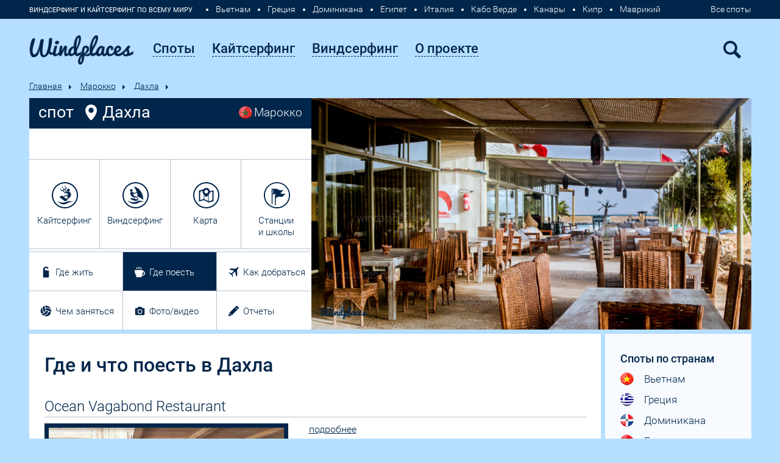

--- FILE ---
content_type: text/html; charset=UTF-8
request_url: https://windplaces.ru/spot/dakhla/food
body_size: 6675
content:
<!DOCTYPE html>
<html>
<head>
    <meta charset="UTF-8">
    <meta name="viewport" content="width=device-width, initial-scale=1">
    <meta name="language" content="ru" />
    <link rel="icon" href="https://windplaces.ru/favicon.ico" type="image/x-icon" />
    <link rel="shortcut icon" href="https://windplaces.ru/favicon.ico" type="image/x-icon" />
    <meta name="csrf-param" content="_csrf">
    <meta name="csrf-token" content="juZ5vygSW3N4x8GSmWTCYTKzeegEcGZDEbByJWeGyD__0UrMbk00AQmPgtT8MqwNdddL3lwnBSxz_xhiSrecTw==">
    <script>function loadFont(a,b,c,d){function e(){if(!window.FontFace)return!1;var a=new FontFace("t",'url("data:application/font-woff2,") format("woff2")',{}),b=a.load();try{b.then(null,function(){})}catch(c){}return"loading"===a.status}var f=navigator.userAgent,g=!window.addEventListener||f.match(/(Android (2|3|4.0|4.1|4.2|4.3))|(Opera (Mini|Mobi))/)&&!f.match(/Chrome/);if(!g){var h={};try{h=localStorage||{}}catch(i){}var j="x-font-"+a,k=j+"url",l=j+"css",m=h[k],n=h[l],o=document.createElement("style");if(o.rel="stylesheet",document.head.appendChild(o),!n||m!==b&&m!==c){var p=c&&e()?c:b,q=new XMLHttpRequest;q.open("GET",p),q.onload=function(){q.status>=200&&q.status<400&&(h[k]=p,h[l]=q.responseText,d||(o.textContent=q.responseText))},q.send()}else o.textContent=n}}</script>
    <script>loadFont('Roboto', '/fonts/roboto.woff.css', '/fonts/roboto.woff2.css')</script>
    <link href="https://fonts.googleapis.com/icon?family=Material+Icons" rel="stylesheet">
    <title>Где и что поесть в Дахла</title>
    <link rel="apple-touch-icon" sizes="180x180" href="/apple-touch-icon.png"> <link rel="icon" type="image/png" href="/favicon-32x32.png" sizes="32x32"> <link rel="icon" type="image/png" href="/favicon-16x16.png" sizes="16x16"> <link rel="manifest" href="/manifest.json"> <link rel="mask-icon" href="/safari-pinned-tab.svg" color="#5bbad5"> <meta name="theme-color" content="#ffffff">
    <link href="/assets/site.min.css?v=1625841260" rel="stylesheet"></head>
<body><script>
    (function(i,s,o,g,r,a,m){i['GoogleAnalyticsObject']=r;i[r]=i[r]||function(){
            (i[r].q=i[r].q||[]).push(arguments)},i[r].l=1*new Date();a=s.createElement(o),
        m=s.getElementsByTagName(o)[0];a.async=1;a.src=g;m.parentNode.insertBefore(a,m)
    })(window,document,'script','https://www.google-analytics.com/analytics.js','ga');
    ga('create', 'UA-9683715-33', 'auto');
    ga('send', 'pageview');
</script>
<!-- Yandex.Metrika counter --> <script type="text/javascript"> (function (d, w, c) { (w[c] = w[c] || []).push(function() { try { w.yaCounter16146211 = new Ya.Metrika({ id:16146211, clickmap:true, trackLinks:true, accurateTrackBounce:true, webvisor:true, trackHash:true }); } catch(e) { } }); var n = d.getElementsByTagName("script")[0], s = d.createElement("script"), f = function () { n.parentNode.insertBefore(s, n); }; s.type = "text/javascript"; s.async = true; s.src = "https://mc.yandex.ru/metrika/watch.js"; if (w.opera == "[object Opera]") { d.addEventListener("DOMContentLoaded", f, false); } else { f(); } })(document, window, "yandex_metrika_callbacks"); </script> <noscript><div><img src="https://mc.yandex.ru/watch/16146211" style="position:absolute; left:-9999px;" alt="" /></div></noscript> <!-- /Yandex.Metrika counter -->

<div class="body">
    <div class="body__header-line"><div class="header-line">
    <div class="header-line__minmax">
        <div class="header-line__elem">
            <div class="header-line__slogan">Виндсерфинг и кайтсерфинг по всему миру</div>
            <div class="header-line__goto"><a class="header-line__a" href="https://windplaces.ru/spots">Все споты</a></div>
            <div class="header-line__menu"><div class="header-line__item"><a class="header-line__a" href="https://windplaces.ru/vietnam">Вьетнам</a></div><div class="header-line__item"><a class="header-line__a" href="https://windplaces.ru/greece">Греция</a></div><div class="header-line__item"><a class="header-line__a" href="https://windplaces.ru/dominicana">Доминикана</a></div><div class="header-line__item"><a class="header-line__a" href="https://windplaces.ru/egypt">Египет</a></div><div class="header-line__item"><a class="header-line__a" href="https://windplaces.ru/italy">Италия</a></div><div class="header-line__item"><a class="header-line__a" href="https://windplaces.ru/cabo_verde">Кабо Верде</a></div><div class="header-line__item"><a class="header-line__a" href="https://windplaces.ru/canary">Канары</a></div><div class="header-line__item"><a class="header-line__a" href="https://windplaces.ru/cyprus">Кипр</a></div><div class="header-line__item"><a class="header-line__a" href="https://windplaces.ru/mauritius">Маврикий</a></div><div class="header-line__item"><a class="header-line__a" href="https://windplaces.ru/morocco">Марокко</a></div><div class="header-line__item"><a class="header-line__a" href="https://windplaces.ru/turkey">Турция</a></div><div class="header-line__item"><a class="header-line__a" href="https://windplaces.ru/croatia">Хорватия</a></div><div class="header-line__item"><a class="header-line__a" href="https://windplaces.ru/philippines">Филиппины</a></div><div class="header-line__item"><a class="header-line__a" href="https://windplaces.ru/2034">Россия</a></div></div>
        </div>
    </div>
</div></div>
    <div class="body__header"><div class="header-menu header-menu_guest">
    <div class="header-menu__minmax">
        <div class="header-menu__elem">
            <div class="header-menu__logo e-logo"><a class="e-logo__a" href="/"><img class="e-logo__img" src="/images/logo.png" alt="Виндсерфинг и кайтсерфинг по всему миру" title="Виндсерфинг и кайтсерфинг по всему миру"></a></div>
            <div class="header-menu__data j-header-menu">
                <div class="header-menu__items j-header-menu__items">
                    <div class="hmenu">
                        <a href="https://windplaces.ru/spots" class="hmenu__item hmenu__item_text hmenu__item_spots j-hmenu__item j-hmenu__item_spots" data-type="spot">
                            <span class="hmenu__ico"></span>
                            <span class="hmenu__text">Споты</span>
                        </a>
                    </div>
                    <div class="hmenu">
                        <a href="#" class="hmenu__item hmenu__item_text hmenu__item_menu j-hmenu__item j-hmenu__item_menu" data-type="menu">
                            <span class="hmenu__ico"></span>
                            <span class="hmenu__text">Меню</span>
                        </a>
                    </div>
                    <div class="hmenu">
                        <a href="https://windplaces.ru/kitesurfing-spots" class="hmenu__item hmenu__item_text hmenu__item_kitesurfing j-hmenu__item j-hmenu__item_kitesurfing" data-type="kitesurfing">
                            <span class="hmenu__ico"></span>
                            <span class="hmenu__text">Кайтсерфинг</span>
                        </a>
                    </div>
                    <div class="hmenu">
                        <a href="https://windplaces.ru/windsurfing-spots" class="hmenu__item hmenu__item_text hmenu__item_windsurfing j-hmenu__item j-hmenu__item_windsurfing" data-type="windsurfing">
                            <span class="hmenu__ico"></span>
                            <span class="hmenu__text">Виндсерфинг</span>
                        </a>
                    </div>
                    <div class="hmenu">
                        <a href="https://windplaces.ru/about" class="hmenu__item hmenu__item_text hmenu__item_about j-hmenu__item j-hmenu__item_about" data-type="about">
                            <span class="hmenu__ico"></span>
                            <span class="hmenu__text">О проекте</span>
                        </a>
                    </div>
                </div>
                <div class="header-menu__rights  j-header-menu__rights">
                    <div class="hmenu">
                        <a href="#" class="hmenu__item hmenu__item_text hmenu__item_search j-hmenu__item j-hmenu__item_search" data-type="search">
                            <span class="hmenu__ico"></span>
                            <span class="hmenu__text">Поиск</span>
                        </a>
                    </div><div class="hmenu-group hmenu-group_before-user">
                            <div class="hmenu">
                                <a href="https://windplaces.ru/signin" class="hmenu__item hmenu__item_text hmenu__item_login j-hmenu__item j-hmenu__item_login" data-type="login">
                                    <span class="hmenu__userpic"></span>
                                    <span class="hmenu__text">Вход</span>
                                </a>
                            </div><div class="hmenu">
                                <a href="#signup" class="hmenu__item hmenu__item_text hmenu__item_signup j-hmenu__item j-hmenu__item_signup" data-type="signup">
                                    <span class="hmenu__text">Регистрация</span>
                                </a>
                            </div>
                        </div></div>
            </div>
        </div>
    </div>
</div>
<div id="signup" class="white-popup mfp-hide"><img src="/images/signup.png" alt=""></div><div class="header-panels">
    <div class="header-panels__minmax">
        <div class="header-panels__elem header-panels__elem_search j-header-panel-search"><div class="hp-search">
    <div class="header-search__elem"><form class="hs-form" action="/search" method="post">
<input type="hidden" name="_csrf" value="juZ5vygSW3N4x8GSmWTCYTKzeegEcGZDEbByJWeGyD__0UrMbk00AQmPgtT8MqwNdddL3lwnBSxz_xhiSrecTw=="><div class="hs-form__wrapper">
            <div class="hs-form__wrapper-input"><input type="text" class="hs-form__input" name="text" value=""></div>
            <div class="hs-form__wrapper-button"><button type="submit" class="hs-form__button">Искать</button></div>
        </div></form></div>
</div></div><div class="header-panels__elem header-panels__elem_menu header-menu-popup j-header-panel-menu">
            <div class="hp-menu">
                <div class="hp-menu__close j-menu-close"></div>
                <div class="hp-menu__triangle j-menu-triangle"></div>
                <div class="hp-menu__spots"><div class="hpm-elem hpm-elem_spots j-hpm-elem" data-type="0">
    <div class="hpm-elem__header">Популярные споты</div>
    <div class="hpm-elem__content">
        <div class="hpm-spots"><div class="hpm-spots__line">
                    <div class="hpm-spots__cell hpm-spots__cell_image"><a href="https://windplaces.ru/spot/mui_ne"><img src="/thumbs/10/chapter_spot_mui_ne___6da5a01a-60x32-c.jpg" alt="Муйне"></a></div>
                    <div class="hpm-spots__cell hpm-spots__cell_name"><a href="https://windplaces.ru/spot/mui_ne">Муйне [Вьетнам]</a></div>
                    <div class="hpm-spots__cell hpm-spots__cell_country">
                        <div class="hpm-spots__flag flag_vietnam"></div>
                    </div>
                </div><div class="hpm-spots__line">
                    <div class="hpm-spots__cell hpm-spots__cell_image"><a href="https://windplaces.ru/spot/sotavento"><img src="/thumbs/11/chapter_spot_sotavento___eb0022e9-60x32-c.jpg" alt="Сотавенто"></a></div>
                    <div class="hpm-spots__cell hpm-spots__cell_name"><a href="https://windplaces.ru/spot/sotavento">Сотавенто [Канары]</a></div>
                    <div class="hpm-spots__cell hpm-spots__cell_country">
                        <div class="hpm-spots__flag flag_canary"></div>
                    </div>
                </div><div class="hpm-spots__line">
                    <div class="hpm-spots__cell hpm-spots__cell_image"><a href="https://windplaces.ru/spot/dahab"><img src="/thumbs/10/chapter_spot_dahab___578bef22-60x32-c.jpg" alt="Дахаб"></a></div>
                    <div class="hpm-spots__cell hpm-spots__cell_name"><a href="https://windplaces.ru/spot/dahab">Дахаб [Египет]</a></div>
                    <div class="hpm-spots__cell hpm-spots__cell_country">
                        <div class="hpm-spots__flag flag_egypt"></div>
                    </div>
                </div><div class="hpm-spots__line">
                    <div class="hpm-spots__cell hpm-spots__cell_image"><a href="https://windplaces.ru/spot/alacati"><img src="/thumbs/29/chapter_spot_alacati2___aa61ab35-60x32-c.jpg" alt="Алачати"></a></div>
                    <div class="hpm-spots__cell hpm-spots__cell_name"><a href="https://windplaces.ru/spot/alacati">Алачати [Турция]</a></div>
                    <div class="hpm-spots__cell hpm-spots__cell_country">
                        <div class="hpm-spots__flag flag_turkey"></div>
                    </div>
                </div><div class="hpm-spots__line">
                    <div class="hpm-spots__cell hpm-spots__cell_image"><a href="https://windplaces.ru/spot/medano"><img src="/thumbs/9/1/chapter_spot_medano___a58aefc2-60x32-c.jpg" alt="Эль Медано"></a></div>
                    <div class="hpm-spots__cell hpm-spots__cell_name"><a href="https://windplaces.ru/spot/medano">Эль Медано [Канары]</a></div>
                    <div class="hpm-spots__cell hpm-spots__cell_country">
                        <div class="hpm-spots__flag flag_canary"></div>
                    </div>
                </div><div class="hpm-spots__line">
                    <div class="hpm-spots__cell hpm-spots__cell_image"><a href="https://windplaces.ru/spot/cabarete"><img src="/thumbs/10/chapter_spot_cabarete___568d5c32-60x32-c.jpg" alt="Кабарете"></a></div>
                    <div class="hpm-spots__cell hpm-spots__cell_name"><a href="https://windplaces.ru/spot/cabarete">Кабарете [Доминикана]</a></div>
                    <div class="hpm-spots__cell hpm-spots__cell_country">
                        <div class="hpm-spots__flag flag_dominicana"></div>
                    </div>
                </div><div class="hpm-spots__line">
                    <div class="hpm-spots__cell hpm-spots__cell_image"><a href="https://windplaces.ru/spot/flag_beach"><img src="/thumbs/11/chapter_spot_flag_beach___c5f94a66-60x32-c.jpg" alt="Флаг Бич (Корралехо)"></a></div>
                    <div class="hpm-spots__cell hpm-spots__cell_name"><a href="https://windplaces.ru/spot/flag_beach">Флаг Бич (Корралехо) [Канары]</a></div>
                    <div class="hpm-spots__cell hpm-spots__cell_country">
                        <div class="hpm-spots__flag flag_canary"></div>
                    </div>
                </div><div class="hpm-spots__line">
                    <div class="hpm-spots__cell hpm-spots__cell_image"><a href="https://windplaces.ru/spot/prasonisi"><img src="/thumbs/11/chapter_spot_prasonisi___2908a03e-60x32-c.jpg" alt="Прасониси"></a></div>
                    <div class="hpm-spots__cell hpm-spots__cell_name"><a href="https://windplaces.ru/spot/prasonisi">Прасониси [Греция]</a></div>
                    <div class="hpm-spots__cell hpm-spots__cell_country">
                        <div class="hpm-spots__flag flag_greece"></div>
                    </div>
                </div><div class="hpm-spots__line">
                    <div class="hpm-spots__cell hpm-spots__cell_image"><a href="https://windplaces.ru/spot/le_morne"><img src="/thumbs/31/chapter_spot_le_morne___c45325c1-60x32-c.jpg" alt="Ле Морне"></a></div>
                    <div class="hpm-spots__cell hpm-spots__cell_name"><a href="https://windplaces.ru/spot/le_morne">Ле Морне [Маврикий]</a></div>
                    <div class="hpm-spots__cell hpm-spots__cell_country">
                        <div class="hpm-spots__flag flag_mauritius"></div>
                    </div>
                </div><div class="hpm-spots__line">
                    <div class="hpm-spots__cell hpm-spots__cell_image"><a href="https://windplaces.ru/spot/soma_bay"><img src="/thumbs/10/chapter_spot_somabay___d5fa14a1-60x32-c.jpg" alt="Сома бей"></a></div>
                    <div class="hpm-spots__cell hpm-spots__cell_name"><a href="https://windplaces.ru/spot/soma_bay">Сома бей [Египет]</a></div>
                    <div class="hpm-spots__cell hpm-spots__cell_country">
                        <div class="hpm-spots__flag flag_egypt"></div>
                    </div>
                </div></div>
    </div>
    <div class="hpm-elem__footer"><a href="https://windplaces.ru/spots">Смотреть все споты</a></div>
</div></div>
                <div class="hp-menu__items">
                    <div class="hpm-menu">
                        <div class="hp-menu__item hp-menu__item_kitesurfing"><div class="hpm-elem hpm-elem_items j-hpm-elem" data-type="20">
    <div class="hpm-elem__header">Кайтсерфинг</div>
    <div class="hpm-elem__content">
        <div class="hpm-items"><div class="hpm-items__line">
                        <div class="hpm-items__cell"><a href="https://windplaces.ru/kitesurfing-spots">Споты для кайтсерфинга</a></div>
                    </div><div class="hpm-items__line">
                        <div class="hpm-items__cell"><a href="https://windplaces.ru/top-spots-to-learn-kitesurfing">Топ 5 спотов для обучения</a></div>
                    </div><div class="hpm-items__line">
                        <div class="hpm-items__cell"><a href="https://windplaces.ru/stations-kitesurfing">Станции и школы кайтсерфинга</a></div>
                    </div><div class="hpm-items__line">
                        <div class="hpm-items__cell"><a href="https://windplaces.ru/kitesurfing-is-easy">Кайтсерфинг - это просто!</a></div>
                    </div><div class="hpm-items__line">
                        <div class="hpm-items__cell"><a href="https://windplaces.ru/kitesurfing-photos-and-videos">Кайтсерф фото и видео</a></div>
                    </div></div>
    </div>
</div></div>
                        <div class="hp-menu__item hp-menu__item_windsurfing"><div class="hpm-elem hpm-elem_items j-hpm-elem" data-type="10">
    <div class="hpm-elem__header">Виндсерфинг</div>
    <div class="hpm-elem__content">
        <div class="hpm-items"><div class="hpm-items__line">
                        <div class="hpm-items__cell"><a href="https://windplaces.ru/windsurfing-spots">Cпоты для виндсерфинга</a></div>
                    </div><div class="hpm-items__line">
                        <div class="hpm-items__cell"><a href="https://windplaces.ru/top-spots-to-learn-windsurfing">Топ 5 спотов для обучения</a></div>
                    </div><div class="hpm-items__line">
                        <div class="hpm-items__cell"><a href="https://windplaces.ru/stations-windsurfing">Станции и школы виндсерфинга</a></div>
                    </div><div class="hpm-items__line">
                        <div class="hpm-items__cell"><a href="https://windplaces.ru/windsurfing-is-easy">Виндсерфинг - это просто!</a></div>
                    </div><div class="hpm-items__line">
                        <div class="hpm-items__cell"><a href="https://windplaces.ru/windsurfing-photos-and-videos">Виндсерфовые фото и видео</a></div>
                    </div></div>
    </div>
</div></div>
                        <div class="hp-menu__item hp-menu__item_about"><div class="hpm-elem hpm-elem_items j-hpm-elem" data-type="30">
    <div class="hpm-elem__header">О проекте</div>
    <div class="hpm-elem__content">
        <div class="hpm-items"><div class="hpm-items__line">
                        <div class="hpm-items__cell"><a href="https://windplaces.ru/about">О проекте</a></div>
                    </div><div class="hpm-items__line">
                        <div class="hpm-items__cell"><a href="https://windplaces.ru/blog">Блог windplaces</a></div>
                    </div><div class="hpm-items__line">
                        <div class="hpm-items__cell"><a href="https://windplaces.ru/terms">Пользовательское соглашение</a></div>
                    </div><div class="hpm-items__line">
                        <div class="hpm-items__cell"><a href="https://windplaces.ru/cooperate">Сотрудничество</a></div>
                    </div><div class="hpm-items__line">
                        <div class="hpm-items__cell"><a href="https://windplaces.ru/vacancies">Вакансии</a></div>
                    </div><div class="hpm-items__line">
                        <div class="hpm-items__cell"><a href="https://windplaces.ru/contacts">Обратная связь</a></div>
                    </div><div class="hpm-items__line">
                        <div class="hpm-items__cell"><a href="https://windplaces.ru/new_sport_center">Добавить станцию/школу</a></div>
                    </div></div>
    </div>
</div></div>
                    </div>
                </div>
            </div>
        </div>
    </div>
</div></div>
    <div class="body__main">
        <div class="main"><ul class="breadcrumb"><li><a href="/">Главная</a></li>
<li><a href="https://windplaces.ru/morocco">Марокко</a></li>
<li><a href="https://windplaces.ru/spot/dakhla">Дахла</a></li>
</ul><div class="spot-monitor">
    <div class="spot-monitor__wrapper">
        <div class="spot-monitor__first">
            <div class="spot-monitor__about">
                <div class="spot-monitor__about-wrapper">
                    <div class="spot-monitor__name">
                        <div class="spot-monitor__name-pref">спот</div>
                        <div class="spot-monitor__name-spot"><a href="https://windplaces.ru/spot/dakhla">Дахла</a></div>
                    </div>
                    <div class="spot-monitor__country">
                        <div class="spot-monitor__country-flag flag_morocco"></div><div class="spot-monitor__country-name"><a href="https://windplaces.ru/morocco">Марокко</a></div></div>
                </div>
            </div>
            <div class="spot-monitor__social">
                <div class="spot-monitor__social-wrapper">
                    <div class="spot-monitor__social-item"><div class="monitor-button monitor-button_like">
    <div class="monitor-button__wrapper"><div class="monitor-button__total"><a href="javascript:return void(0);">2</a></div><div class="monitor-button__button"><span class="monitor-button__button-text">нравится</span></div>
    </div>
</div></div>
                    <div class="spot-monitor__social-item"><div class="monitor-button monitor-button_washere">
    <div class="monitor-button__wrapper"><div class="monitor-button__total"><a href="javascript:return void(0);">12</a></div><div class="monitor-button__button"><span class="monitor-button__button-text">был тут</span></div>
    </div>
</div></div>
                    <div class="spot-monitor__social-item"><div class="monitor-button monitor-button_goingto">
    <div class="monitor-button__wrapper"><div class="monitor-button__total"><a href="javascript:return void(0);">3</a></div><div class="monitor-button__button"><span class="monitor-button__button-text">скоро поеду</span></div>
    </div>
</div></div>
                </div>
            </div>
        </div>
        <div class="spot-monitor__second">
            <div class="spot-monitor__mainlinks">
                <a class="spot-monitor__mainlink" href="https://windplaces.ru/spot/dakhla/kitesurfing">Кайтсерфинг</a>                <a class="spot-monitor__mainlink" href="https://windplaces.ru/spot/dakhla/windsurfing">Виндсерфинг</a>                <a class="spot-monitor__mainlink" href="https://windplaces.ru/spot/dakhla/map">Карта</a>                <a class="spot-monitor__mainlink" href="https://windplaces.ru/spot/dakhla/stations_schools">Станции и&nbsp;школы</a>            </div>
            <div class="spot-monitor__links">
                <a class="spot-monitor__link" href="https://windplaces.ru/spot/dakhla/hotel">Где жить</a>                <a class="spot-monitor__link spot-monitor__link_selected" href="https://windplaces.ru/spot/dakhla/food">Где поесть</a>                <a class="spot-monitor__link" href="https://windplaces.ru/spot/dakhla/howtoget">Как добраться</a>                <a class="spot-monitor__link" href="https://windplaces.ru/spot/dakhla/nowind">Чем заняться</a>                <a class="spot-monitor__link" href="https://windplaces.ru/spot/dakhla/photo">Фото/видео</a>                <a class="spot-monitor__link" href="https://windplaces.ru/spot/dakhla/review">Отчеты</a>            </div>
        </div>
        <div class="spot-monitor__selector"><select class="j-monitor-selector" name="page">
<option value="https://windplaces.ru/spot/dakhla">Обзор спота</option>
<option value="https://windplaces.ru/spot/dakhla/kitesurfing">Кайтсерфинг</option>
<option value="https://windplaces.ru/spot/dakhla/windsurfing">Виндсерфинг</option>
<option value="https://windplaces.ru/spot/dakhla/map">Карта</option>
<option value="https://windplaces.ru/spot/dakhla/stations_schools">Станции и школы</option>
<option value="https://windplaces.ru/spot/dakhla/hotel">Где жить</option>
<option value="https://windplaces.ru/spot/dakhla/food">Где поесть</option>
<option value="https://windplaces.ru/spot/dakhla/howtoget">Как добраться</option>
<option value="https://windplaces.ru/spot/dakhla/nowind">Чем заняться</option>
<option value="https://windplaces.ru/spot/dakhla/photo">Фото/видео</option>
<option value="https://windplaces.ru/spot/dakhla/review">Отчеты</option>
</select></div>
        <div class="spot-monitor__third spot-monitor__third_mini" style="background-image: url(/thumbs/32/chapter_eat_dakhla___39c93bad-550x289-c.jpg);"></div>
        <div class="spot-monitor__third spot-monitor__third_normal" style="background-image: url(/uploads/32/chapter_eat_dakhla.jpg);"></div>
    </div>
</div><div id="content" class="main-layout">
    <div class="main-layout__center content content_spot"><h1 class="content_h1">Где и что поесть в Дахла</h1><div class="pageWidget pageWidget_spot-places">
    <div class="spot-cards spot-cards_places"><div class="spot-cards__item">
    <h2>Ocean Vagabond Restaurant</h2>
    <div class="spot-cards__item-wrapper">
        <a class="spot-cards__image-wrapper" href="https://windplaces.ru/place/morocco/ocean-vagabond-restaurant"><img class="spot-cards__image" src="/thumbs/32/wp_dakhla_no_wind_2___e966870a-630x350-c.jpg" alt=""></a>        <div class="spot-cards__content"><a class="spot-cards__link" href="https://windplaces.ru/place/morocco/ocean-vagabond-restaurant">подробнее</a></div>
    </div>
</div></div>
</div>  <p>&nbsp;</p><hr><div id="mc-container"></div><div class="pageWidget pageWidget_spot-links">
    <div class="spot-links">
        <div class="spot-links__wrapper">
            <div class="spot-links__header">
                <div class="spot-links__header-text">смотрите также по споту</div>
                <div class="spot-links__header-text-mini">смотрите также</div>
                <div class="spot-links__header-spot">Дахла</div>
            </div>
            <div class="spot-links__items"><a class="spot-links__item" href="https://windplaces.ru/spot/dakhla">Обзор спота Дахла</a><a class="spot-links__item" href="https://windplaces.ru/spot/dakhla/kitesurfing">Кайтсерфинг в Дахла</a><a class="spot-links__item" href="https://windplaces.ru/spot/dakhla/windsurfing">Виндсерфинг в Дахла</a><a class="spot-links__item" href="https://windplaces.ru/spot/dakhla/map">Дахла на карте, инфрастуктура спота</a><a class="spot-links__item" href="https://windplaces.ru/spot/dakhla/stations_schools">Станции/школы кайтсерфинга и виндсерфинга в Дахла</a><a class="spot-links__item" href="https://windplaces.ru/spot/dakhla/hotel">Размещение в Дахла и варианты поблизости</a><a class="spot-links__item" href="https://windplaces.ru/spot/dakhla/howtoget">Как добраться до Дахла</a><a class="spot-links__item" href="https://windplaces.ru/spot/dakhla/nowind">Нет ветра? Чем еще заняться в Дахла</a><a class="spot-links__item" href="https://windplaces.ru/spot/dakhla/photo">Фото и видео виндсерфинга и кайтсерфинга в Дахла</a><a class="spot-links__item" href="https://windplaces.ru/spot/dakhla/review">Отчеты и заметки о поездках в Дахла</a></div>
        </div>
    </div>
</div></div>
    <div class="main-layout__rights"><div class="rights-elem right-countries">
    <div class="right-countries__wrapper">
        <div class="right-countries__header rights-elem__header">Споты по странам</div>
        <ul class="right-countries__wrapper"><div class="right-countries__country"><div class="right-countries__flag flag_vietnam"></div><li class="right-countries__item"><a href="https://windplaces.ru/vietnam">Вьетнам</a></li></div><div class="right-countries__country"><div class="right-countries__flag flag_greece"></div><li class="right-countries__item"><a href="https://windplaces.ru/greece">Греция</a></li></div><div class="right-countries__country"><div class="right-countries__flag flag_dominicana"></div><li class="right-countries__item"><a href="https://windplaces.ru/dominicana">Доминикана</a></li></div><div class="right-countries__country"><div class="right-countries__flag flag_egypt"></div><li class="right-countries__item"><a href="https://windplaces.ru/egypt">Египет</a></li></div><div class="right-countries__country"><div class="right-countries__flag flag_italy"></div><li class="right-countries__item"><a href="https://windplaces.ru/italy">Италия</a></li></div><div class="right-countries__country"><div class="right-countries__flag flag_cabo_verde"></div><li class="right-countries__item"><a href="https://windplaces.ru/cabo_verde">Кабо Верде</a></li></div><div class="right-countries__country"><div class="right-countries__flag flag_canary"></div><li class="right-countries__item"><a href="https://windplaces.ru/canary">Канары</a></li></div><div class="right-countries__country"><div class="right-countries__flag flag_cyprus"></div><li class="right-countries__item"><a href="https://windplaces.ru/cyprus">Кипр</a></li></div><div class="right-countries__country"><div class="right-countries__flag flag_mauritius"></div><li class="right-countries__item"><a href="https://windplaces.ru/mauritius">Маврикий</a></li></div><div class="right-countries__country"><div class="right-countries__flag flag_morocco"></div><li class="right-countries__item"><a href="https://windplaces.ru/morocco">Марокко</a></li></div><div class="right-countries__country"><div class="right-countries__flag flag_turkey"></div><li class="right-countries__item"><a href="https://windplaces.ru/turkey">Турция</a></li></div><div class="right-countries__country"><div class="right-countries__flag flag_croatia"></div><li class="right-countries__item"><a href="https://windplaces.ru/croatia">Хорватия</a></li></div><div class="right-countries__country"><div class="right-countries__flag flag_philippines"></div><li class="right-countries__item"><a href="https://windplaces.ru/philippines">Филиппины</a></li></div><div class="right-countries__country"><div class="right-countries__flag flag_"></div><li class="right-countries__item"><a href="https://windplaces.ru/2034">Россия</a></li></div></ul>
        <div class="right-countries__footer"><a href="/spots">все споты</a></div>
    </div>
</div></div>
</div></div>
    </div>
    <div class="body__footer"><div class="footer">
    <div class="footer__wrapper">
        <div class="footer__top">
            <div class="footer__about">
                <ul class="footer__about-wrapper"><div class="footer__about-separator"></div><li><a href="https://windplaces.ru/about">О проекте</a></li><div class="footer__about-separator"></div><li><a href="https://windplaces.ru/blog">Блог windplaces</a></li><div class="footer__about-separator"></div><li><a href="https://windplaces.ru/terms">Пользовательское соглашение</a></li><div class="footer__about-separator"></div><li><a href="https://windplaces.ru/cooperate">Сотрудничество</a></li><div class="footer__about-separator"></div><li><a href="https://windplaces.ru/vacancies">Вакансии</a></li><div class="footer__about-separator"></div><li><a href="https://windplaces.ru/contacts">Обратная связь</a></li><div class="footer__about-separator"></div><li><a href="https://windplaces.ru/new_sport_center">Добавить станцию/школу</a></li></ul>
            </div>
        </div>
        <div class="footer__mini">
            <div class="footer__mini"><li class="footer__header footer__header_full"><a href="/about">О проекте</a></li><li class="footer__header"><a href="/kitesurfing">Кайтсерфинг</a></li><li class="footer__header"><a href="/windsurfing">Виндсерфинг</a></li><li class="footer__header footer__header_full"><a href="/spots">Споты</a></li></div>
        </div>
        <div class="footer__middle">
            <div class="footer__surfing">
                <div class="footer__kitesurfing">
                    <ul class="footer__kitesurfing-wrapper"><li class="footer__header"><a href="/kitesurfing">Кайтсерфинг</a></li><li><a href="https://windplaces.ru/kitesurfing-spots">Споты для кайтсерфинга</a></li><li><a href="https://windplaces.ru/top-spots-to-learn-kitesurfing">Топ 5 спотов для обучения</a></li><li><a href="https://windplaces.ru/stations-kitesurfing">Станции и школы кайтсерфинга</a></li><li><a href="https://windplaces.ru/kitesurfing-is-easy">Кайтсерфинг - это просто!</a></li><li><a href="https://windplaces.ru/kitesurfing-photos-and-videos">Кайтсерф фото и видео</a></li></ul>
                </div>
                <div class="footer__windsurfing">
                    <ul class="footer__windsurfing-wrapper"><li class="footer__header"><a href="/windsurfing">Виндсерфинг</a></li><li><a href="https://windplaces.ru/windsurfing-spots">Cпоты для виндсерфинга</a></li><li><a href="https://windplaces.ru/top-spots-to-learn-windsurfing">Топ 5 спотов для обучения</a></li><li><a href="https://windplaces.ru/stations-windsurfing">Станции и школы виндсерфинга</a></li><li><a href="https://windplaces.ru/windsurfing-is-easy">Виндсерфинг - это просто!</a></li><li><a href="https://windplaces.ru/windsurfing-photos-and-videos">Виндсерфовые фото и видео</a></li></ul>
                </div>
            </div>
            <div class="footer__countries">
                <li class="footer__header footer__header_full"><a href="/spots">Споты по странам</a></li>                <ul class="footer__countries-wrapper"><div class="footer__country"><li class="footer__header"><a href="https://windplaces.ru/vietnam">Вьетнам</a></li><ul class="footer__spots-wrapper"><li><a href="https://windplaces.ru/spot/mui_ne">Муйне</a></li></ul></div><div class="footer__country"><li class="footer__header"><a href="https://windplaces.ru/greece">Греция</a></li><ul class="footer__spots-wrapper"><li><a href="https://windplaces.ru/spot/kefalos">Кефалос</a></li><li><a href="https://windplaces.ru/spot/kochylari">Кохилари</a></li><li><a href="https://windplaces.ru/spot/prasonisi">Прасониси</a></li><li><a href="https://windplaces.ru/spot/fanes">Фанес</a></li><li><a href="https://windplaces.ru/spot/ialyssos_blue_horizon">Ялисос (Blue Horizon)</a></li><li><a href="https://windplaces.ru/spot/ialyssos_meltemi_power">Ялисос (Meltemi Power)</a></li></ul></div><div class="footer__country"><li class="footer__header"><a href="https://windplaces.ru/dominicana">Доминикана</a></li><ul class="footer__spots-wrapper"><li><a href="https://windplaces.ru/spot/cabarete">Кабарете</a></li></ul></div><div class="footer__country"><li class="footer__header"><a href="https://windplaces.ru/egypt">Египет</a></li><ul class="footer__spots-wrapper"><li><a href="https://windplaces.ru/spot/dahab">Дахаб</a></li><li><a href="https://windplaces.ru/spot/soma_bay">Сома бей</a></li></ul></div><div class="footer__country"><li class="footer__header"><a href="https://windplaces.ru/italy">Италия</a></li><ul class="footer__spots-wrapper"><li><a href="https://windplaces.ru/spot/lake_garda">озеро Гарда</a></li><li><a href="https://windplaces.ru/spot/porto_pollo">Порто Полло</a></li></ul></div><div class="footer__country"><li class="footer__header"><a href="https://windplaces.ru/cabo_verde">Кабо Верде</a></li><ul class="footer__spots-wrapper"><li><a href="https://windplaces.ru/spot/sal">Сал</a></li></ul></div><div class="footer__country"><li class="footer__header"><a href="https://windplaces.ru/canary">Канары</a></li><ul class="footer__spots-wrapper"><li><a href="https://windplaces.ru/spot/costa_calma">Коста Кальма</a></li><li><a href="https://windplaces.ru/spot/sotavento">Сотавенто</a></li><li><a href="https://windplaces.ru/spot/flag_beach">Флаг Бич (Корралехо)</a></li><li><a href="https://windplaces.ru/spot/medano">Эль Медано</a></li></ul></div><div class="footer__country"><li class="footer__header"><a href="https://windplaces.ru/cyprus">Кипр</a></li><ul class="footer__spots-wrapper"><li><a href="https://windplaces.ru/spot/dhekelia">Декелия</a></li><li><a href="https://windplaces.ru/spot/larnaca">Ларнака</a></li><li><a href="https://windplaces.ru/spot/mackenzie-beach">Маккензи Бич</a></li></ul></div><div class="footer__country"><li class="footer__header"><a href="https://windplaces.ru/mauritius">Маврикий</a></li><ul class="footer__spots-wrapper"><li><a href="https://windplaces.ru/spot/le_morne">Ле Морне</a></li></ul></div><div class="footer__country"><li class="footer__header"><a href="https://windplaces.ru/morocco">Марокко</a></li><ul class="footer__spots-wrapper"><li><a href="https://windplaces.ru/spot/dakhla">Дахла</a></li></ul></div><div class="footer__country"><li class="footer__header"><a href="https://windplaces.ru/turkey">Турция</a></li><ul class="footer__spots-wrapper"><li><a href="https://windplaces.ru/spot/alacati">Алачати</a></li></ul></div><div class="footer__country"><li class="footer__header"><a href="https://windplaces.ru/croatia">Хорватия</a></li><ul class="footer__spots-wrapper"><li><a href="https://windplaces.ru/spot/bol">Бол</a></li><li><a href="https://windplaces.ru/spot/viganj">Вигань</a></li></ul></div><div class="footer__country"><li class="footer__header"><a href="https://windplaces.ru/philippines">Филиппины</a></li><ul class="footer__spots-wrapper"><li><a href="https://windplaces.ru/spot/boracay">Боракай (Булабог)</a></li></ul></div><div class="footer__country"><li class="footer__header"><a href="https://windplaces.ru/2034">Россия</a></li><ul class="footer__spots-wrapper"><li><a href="https://windplaces.ru/spot/4081">Межводное</a></li><li><a href="https://windplaces.ru/spot/4083">Оленевка</a></li></ul></div></ul>
            </div>
        </div>
        <div class="footer__footer">
            <div class="footer__copyr">&copy; 2013-2026 windplaces.ru</div>
            <div class="footer__logo"></div>
        </div>
    </div>
</div></div>
</div><script src="/assets/site.min.js?v=1625841259"></script>
<script type="text/javascript">jQuery(function ($) {
    cackle_widget = window.cackle_widget || [];
    cackle_widget.push({widget: 'Comment', id: 28277, channel: 'dakhla'});
    (function() {
        var mc = document.createElement('script');
        mc.type = 'text/javascript';
        mc.async = true;
        mc.src = ('https:' == document.location.protocol ? 'https' : 'http') + '://cackle.me/widget.js';
        var s = document.getElementsByTagName('script')[0]; s.parentNode.insertBefore(mc, s.nextSibling);
    })();
$.Site.pageReady();
});</script></body>
</html>

--- FILE ---
content_type: text/css
request_url: https://windplaces.ru/assets/site.min.css?v=1625841260
body_size: 192440
content:
/*! jQuery UI - v1.12.1 - 2016-09-14
* http://jqueryui.com
* Includes: core.css, accordion.css, autocomplete.css, menu.css, button.css, controlgroup.css, checkboxradio.css, datepicker.css, dialog.css, draggable.css, resizable.css, progressbar.css, selectable.css, selectmenu.css, slider.css, sortable.css, spinner.css, tabs.css, tooltip.css, theme.css
* To view and modify this theme, visit http://jqueryui.com/themeroller/?ffDefault=Verdana%2CArial%2Csans-serif&fwDefault=normal&fsDefault=1.1em&cornerRadius=4px&bgColorHeader=cccccc&bgTextureHeader=highlight_soft&bgImgOpacityHeader=75&borderColorHeader=aaaaaa&fcHeader=222222&iconColorHeader=222222&bgColorContent=ffffff&bgTextureContent=flat&bgImgOpacityContent=75&borderColorContent=aaaaaa&fcContent=222222&iconColorContent=222222&bgColorDefault=e6e6e6&bgTextureDefault=glass&bgImgOpacityDefault=75&borderColorDefault=d3d3d3&fcDefault=555555&iconColorDefault=888888&bgColorHover=dadada&bgTextureHover=glass&bgImgOpacityHover=75&borderColorHover=999999&fcHover=212121&iconColorHover=454545&bgColorActive=ffffff&bgTextureActive=glass&bgImgOpacityActive=65&borderColorActive=aaaaaa&fcActive=212121&iconColorActive=454545&bgColorHighlight=fbf9ee&bgTextureHighlight=glass&bgImgOpacityHighlight=55&borderColorHighlight=fcefa1&fcHighlight=363636&iconColorHighlight=2e83ff&bgColorError=fef1ec&bgTextureError=glass&bgImgOpacityError=95&borderColorError=cd0a0a&fcError=cd0a0a&iconColorError=cd0a0a&bgColorOverlay=aaaaaa&bgTextureOverlay=flat&bgImgOpacityOverlay=0&opacityOverlay=30&bgColorShadow=aaaaaa&bgTextureShadow=flat&bgImgOpacityShadow=0&opacityShadow=30&thicknessShadow=8px&offsetTopShadow=-8px&offsetLeftShadow=-8px&cornerRadiusShadow=8px
* Copyright jQuery Foundation and other contributors; Licensed MIT */.ui-helper-hidden{display:none}.ui-helper-hidden-accessible{border:0;clip:rect(0 0 0 0);height:1px;margin:-1px;overflow:hidden;padding:0;position:absolute;width:1px}.ui-helper-reset{margin:0;padding:0;border:0;outline:0;line-height:1.3;text-decoration:none;font-size:100%;list-style:none}.ui-helper-clearfix:before,.ui-helper-clearfix:after{content:"";display:table;border-collapse:collapse}.ui-helper-clearfix:after{clear:both}.ui-helper-zfix{width:100%;height:100%;top:0;left:0;position:absolute;opacity:0;filter:Alpha(Opacity=0)}.ui-front{z-index:100}.ui-state-disabled{cursor:default!important;pointer-events:none}.ui-icon{display:inline-block;vertical-align:middle;margin-top:-.25em;position:relative;text-indent:-99999px;overflow:hidden;background-repeat:no-repeat}.ui-widget-icon-block{left:50%;margin-left:-8px;display:block}.ui-widget-overlay{position:fixed;top:0;left:0;width:100%;height:100%}.ui-accordion .ui-accordion-header{display:block;cursor:pointer;position:relative;margin:2px 0 0 0;padding:.5em .5em .5em .7em;font-size:100%}.ui-accordion .ui-accordion-content{padding:1em 2.2em;border-top:0;overflow:auto}.ui-autocomplete{position:absolute;top:0;left:0;cursor:default}.ui-menu{list-style:none;padding:0;margin:0;display:block;outline:0}.ui-menu .ui-menu{position:absolute}.ui-menu .ui-menu-item{margin:0;cursor:pointer;list-style-image:url("[data-uri]")}.ui-menu .ui-menu-item-wrapper{position:relative;padding:3px 1em 3px .4em}.ui-menu .ui-menu-divider{margin:5px 0;height:0;font-size:0;line-height:0;border-width:1px 0 0 0}.ui-menu .ui-state-focus,.ui-menu .ui-state-active{margin:-1px}.ui-menu-icons{position:relative}.ui-menu-icons .ui-menu-item-wrapper{padding-left:2em}.ui-menu .ui-icon{position:absolute;top:0;bottom:0;left:.2em;margin:auto 0}.ui-menu .ui-menu-icon{left:auto;right:0}.ui-button{padding:.4em 1em;display:inline-block;position:relative;line-height:normal;margin-right:.1em;cursor:pointer;vertical-align:middle;text-align:center;-webkit-user-select:none;-moz-user-select:none;-ms-user-select:none;user-select:none;overflow:visible}.ui-button,.ui-button:link,.ui-button:visited,.ui-button:hover,.ui-button:active{text-decoration:none}.ui-button-icon-only{width:2em;box-sizing:border-box;text-indent:-9999px;white-space:nowrap}input.ui-button.ui-button-icon-only{text-indent:0}.ui-button-icon-only .ui-icon{position:absolute;top:50%;left:50%;margin-top:-8px;margin-left:-8px}.ui-button.ui-icon-notext .ui-icon{padding:0;width:2.1em;height:2.1em;text-indent:-9999px;white-space:nowrap}input.ui-button.ui-icon-notext .ui-icon{width:auto;height:auto;text-indent:0;white-space:normal;padding:.4em 1em}input.ui-button::-moz-focus-inner,button.ui-button::-moz-focus-inner{border:0;padding:0}.ui-controlgroup{vertical-align:middle;display:inline-block}.ui-controlgroup>.ui-controlgroup-item{float:left;margin-left:0;margin-right:0}.ui-controlgroup>.ui-controlgroup-item:focus,.ui-controlgroup>.ui-controlgroup-item.ui-visual-focus{z-index:9999}.ui-controlgroup-vertical>.ui-controlgroup-item{display:block;float:none;width:100%;margin-top:0;margin-bottom:0;text-align:left}.ui-controlgroup-vertical .ui-controlgroup-item{box-sizing:border-box}.ui-controlgroup .ui-controlgroup-label{padding:.4em 1em}.ui-controlgroup .ui-controlgroup-label span{font-size:80%}.ui-controlgroup-horizontal .ui-controlgroup-label+.ui-controlgroup-item{border-left:none}.ui-controlgroup-vertical .ui-controlgroup-label+.ui-controlgroup-item{border-top:0}.ui-controlgroup-horizontal .ui-controlgroup-label.ui-widget-content{border-right:0}.ui-controlgroup-vertical .ui-controlgroup-label.ui-widget-content{border-bottom:0}.ui-controlgroup-vertical .ui-spinner-input{width:75%;width:calc(100% - 2.4em)}.ui-controlgroup-vertical .ui-spinner .ui-spinner-up{border-top-style:solid}.ui-checkboxradio-label .ui-icon-background{box-shadow:inset 1px 1px 1px #ccc;border-radius:.12em;border:0}.ui-checkboxradio-radio-label .ui-icon-background{width:16px;height:16px;border-radius:1em;overflow:visible;border:0}.ui-checkboxradio-radio-label.ui-checkboxradio-checked .ui-icon,.ui-checkboxradio-radio-label.ui-checkboxradio-checked:hover .ui-icon{background-image:none;width:8px;height:8px;border-width:4px;border-style:solid}.ui-checkboxradio-disabled{pointer-events:none}.ui-datepicker{width:17em;padding:.2em .2em 0;display:none}.ui-datepicker .ui-datepicker-header{position:relative;padding:.2em 0}.ui-datepicker .ui-datepicker-prev,.ui-datepicker .ui-datepicker-next{position:absolute;top:2px;width:1.8em;height:1.8em}.ui-datepicker .ui-datepicker-prev-hover,.ui-datepicker .ui-datepicker-next-hover{top:1px}.ui-datepicker .ui-datepicker-prev{left:2px}.ui-datepicker .ui-datepicker-next{right:2px}.ui-datepicker .ui-datepicker-prev-hover{left:1px}.ui-datepicker .ui-datepicker-next-hover{right:1px}.ui-datepicker .ui-datepicker-prev span,.ui-datepicker .ui-datepicker-next span{display:block;position:absolute;left:50%;margin-left:-8px;top:50%;margin-top:-8px}.ui-datepicker .ui-datepicker-title{margin:0 2.3em;line-height:1.8em;text-align:center}.ui-datepicker .ui-datepicker-title select{font-size:1em;margin:1px 0}.ui-datepicker select.ui-datepicker-month,.ui-datepicker select.ui-datepicker-year{width:45%}.ui-datepicker table{width:100%;font-size:.9em;border-collapse:collapse;margin:0 0 .4em}.ui-datepicker th{padding:.7em .3em;text-align:center;font-weight:bold;border:0}.ui-datepicker td{border:0;padding:1px}.ui-datepicker td span,.ui-datepicker td a{display:block;padding:.2em;text-align:right;text-decoration:none}.ui-datepicker .ui-datepicker-buttonpane{background-image:none;margin:.7em 0 0 0;padding:0 .2em;border-left:0;border-right:0;border-bottom:0}.ui-datepicker .ui-datepicker-buttonpane button{float:right;margin:.5em .2em .4em;cursor:pointer;padding:.2em .6em .3em .6em;width:auto;overflow:visible}.ui-datepicker .ui-datepicker-buttonpane button.ui-datepicker-current{float:left}.ui-datepicker.ui-datepicker-multi{width:auto}.ui-datepicker-multi .ui-datepicker-group{float:left}.ui-datepicker-multi .ui-datepicker-group table{width:95%;margin:0 auto .4em}.ui-datepicker-multi-2 .ui-datepicker-group{width:50%}.ui-datepicker-multi-3 .ui-datepicker-group{width:33.3%}.ui-datepicker-multi-4 .ui-datepicker-group{width:25%}.ui-datepicker-multi .ui-datepicker-group-last .ui-datepicker-header,.ui-datepicker-multi .ui-datepicker-group-middle .ui-datepicker-header{border-left-width:0}.ui-datepicker-multi .ui-datepicker-buttonpane{clear:left}.ui-datepicker-row-break{clear:both;width:100%;font-size:0}.ui-datepicker-rtl{direction:rtl}.ui-datepicker-rtl .ui-datepicker-prev{right:2px;left:auto}.ui-datepicker-rtl .ui-datepicker-next{left:2px;right:auto}.ui-datepicker-rtl .ui-datepicker-prev:hover{right:1px;left:auto}.ui-datepicker-rtl .ui-datepicker-next:hover{left:1px;right:auto}.ui-datepicker-rtl .ui-datepicker-buttonpane{clear:right}.ui-datepicker-rtl .ui-datepicker-buttonpane button{float:left}.ui-datepicker-rtl .ui-datepicker-buttonpane button.ui-datepicker-current,.ui-datepicker-rtl .ui-datepicker-group{float:right}.ui-datepicker-rtl .ui-datepicker-group-last .ui-datepicker-header,.ui-datepicker-rtl .ui-datepicker-group-middle .ui-datepicker-header{border-right-width:0;border-left-width:1px}.ui-datepicker .ui-icon{display:block;text-indent:-99999px;overflow:hidden;background-repeat:no-repeat;left:.5em;top:.3em}.ui-dialog{position:absolute;top:0;left:0;padding:.2em;outline:0}.ui-dialog .ui-dialog-titlebar{padding:.4em 1em;position:relative}.ui-dialog .ui-dialog-title{float:left;margin:.1em 0;white-space:nowrap;width:90%;overflow:hidden;text-overflow:ellipsis}.ui-dialog .ui-dialog-titlebar-close{position:absolute;right:.3em;top:50%;width:20px;margin:-10px 0 0 0;padding:1px;height:20px}.ui-dialog .ui-dialog-content{position:relative;border:0;padding:.5em 1em;background:0;overflow:auto}.ui-dialog .ui-dialog-buttonpane{text-align:left;border-width:1px 0 0 0;background-image:none;margin-top:.5em;padding:.3em 1em .5em .4em}.ui-dialog .ui-dialog-buttonpane .ui-dialog-buttonset{float:right}.ui-dialog .ui-dialog-buttonpane button{margin:.5em .4em .5em 0;cursor:pointer}.ui-dialog .ui-resizable-n{height:2px;top:0}.ui-dialog .ui-resizable-e{width:2px;right:0}.ui-dialog .ui-resizable-s{height:2px;bottom:0}.ui-dialog .ui-resizable-w{width:2px;left:0}.ui-dialog .ui-resizable-se,.ui-dialog .ui-resizable-sw,.ui-dialog .ui-resizable-ne,.ui-dialog .ui-resizable-nw{width:7px;height:7px}.ui-dialog .ui-resizable-se{right:0;bottom:0}.ui-dialog .ui-resizable-sw{left:0;bottom:0}.ui-dialog .ui-resizable-ne{right:0;top:0}.ui-dialog .ui-resizable-nw{left:0;top:0}.ui-draggable .ui-dialog-titlebar{cursor:move}.ui-draggable-handle{-ms-touch-action:none;touch-action:none}.ui-resizable{position:relative}.ui-resizable-handle{position:absolute;font-size:.1px;display:block;-ms-touch-action:none;touch-action:none}.ui-resizable-disabled .ui-resizable-handle,.ui-resizable-autohide .ui-resizable-handle{display:none}.ui-resizable-n{cursor:n-resize;height:7px;width:100%;top:-5px;left:0}.ui-resizable-s{cursor:s-resize;height:7px;width:100%;bottom:-5px;left:0}.ui-resizable-e{cursor:e-resize;width:7px;right:-5px;top:0;height:100%}.ui-resizable-w{cursor:w-resize;width:7px;left:-5px;top:0;height:100%}.ui-resizable-se{cursor:se-resize;width:12px;height:12px;right:1px;bottom:1px}.ui-resizable-sw{cursor:sw-resize;width:9px;height:9px;left:-5px;bottom:-5px}.ui-resizable-nw{cursor:nw-resize;width:9px;height:9px;left:-5px;top:-5px}.ui-resizable-ne{cursor:ne-resize;width:9px;height:9px;right:-5px;top:-5px}.ui-progressbar{height:2em;text-align:left;overflow:hidden}.ui-progressbar .ui-progressbar-value{margin:-1px;height:100%}.ui-progressbar .ui-progressbar-overlay{background:url("[data-uri]");height:100%;filter:alpha(opacity=25);opacity:.25}.ui-progressbar-indeterminate .ui-progressbar-value{background-image:none}.ui-selectable{-ms-touch-action:none;touch-action:none}.ui-selectable-helper{position:absolute;z-index:100;border:1px dotted black}.ui-selectmenu-menu{padding:0;margin:0;position:absolute;top:0;left:0;display:none}.ui-selectmenu-menu .ui-menu{overflow:auto;overflow-x:hidden;padding-bottom:1px}.ui-selectmenu-menu .ui-menu .ui-selectmenu-optgroup{font-size:1em;font-weight:bold;line-height:1.5;padding:2px .4em;margin:.5em 0 0 0;height:auto;border:0}.ui-selectmenu-open{display:block}.ui-selectmenu-text{display:block;margin-right:20px;overflow:hidden;text-overflow:ellipsis}.ui-selectmenu-button.ui-button{text-align:left;white-space:nowrap;width:14em}.ui-selectmenu-icon.ui-icon{float:right;margin-top:0}.ui-slider{position:relative;text-align:left}.ui-slider .ui-slider-handle{position:absolute;z-index:2;width:1.2em;height:1.2em;cursor:default;-ms-touch-action:none;touch-action:none}.ui-slider .ui-slider-range{position:absolute;z-index:1;font-size:.7em;display:block;border:0;background-position:0 0}.ui-slider.ui-state-disabled .ui-slider-handle,.ui-slider.ui-state-disabled .ui-slider-range{filter:inherit}.ui-slider-horizontal{height:.8em}.ui-slider-horizontal .ui-slider-handle{top:-.3em;margin-left:-.6em}.ui-slider-horizontal .ui-slider-range{top:0;height:100%}.ui-slider-horizontal .ui-slider-range-min{left:0}.ui-slider-horizontal .ui-slider-range-max{right:0}.ui-slider-vertical{width:.8em;height:100px}.ui-slider-vertical .ui-slider-handle{left:-.3em;margin-left:0;margin-bottom:-.6em}.ui-slider-vertical .ui-slider-range{left:0;width:100%}.ui-slider-vertical .ui-slider-range-min{bottom:0}.ui-slider-vertical .ui-slider-range-max{top:0}.ui-sortable-handle{-ms-touch-action:none;touch-action:none}.ui-spinner{position:relative;display:inline-block;overflow:hidden;padding:0;vertical-align:middle}.ui-spinner-input{border:0;background:0;color:inherit;padding:.222em 0;margin:.2em 0;vertical-align:middle;margin-left:.4em;margin-right:2em}.ui-spinner-button{width:1.6em;height:50%;font-size:.5em;padding:0;margin:0;text-align:center;position:absolute;cursor:default;display:block;overflow:hidden;right:0}.ui-spinner a.ui-spinner-button{border-top-style:none;border-bottom-style:none;border-right-style:none}.ui-spinner-up{top:0}.ui-spinner-down{bottom:0}.ui-tabs{position:relative;padding:.2em}.ui-tabs .ui-tabs-nav{margin:0;padding:.2em .2em 0}.ui-tabs .ui-tabs-nav li{list-style:none;float:left;position:relative;top:0;margin:1px .2em 0 0;border-bottom-width:0;padding:0;white-space:nowrap}.ui-tabs .ui-tabs-nav .ui-tabs-anchor{float:left;padding:.5em 1em;text-decoration:none}.ui-tabs .ui-tabs-nav li.ui-tabs-active{margin-bottom:-1px;padding-bottom:1px}.ui-tabs .ui-tabs-nav li.ui-tabs-active .ui-tabs-anchor,.ui-tabs .ui-tabs-nav li.ui-state-disabled .ui-tabs-anchor,.ui-tabs .ui-tabs-nav li.ui-tabs-loading .ui-tabs-anchor{cursor:text}.ui-tabs-collapsible .ui-tabs-nav li.ui-tabs-active .ui-tabs-anchor{cursor:pointer}.ui-tabs .ui-tabs-panel{display:block;border-width:0;padding:1em 1.4em;background:0}.ui-tooltip{padding:8px;position:absolute;z-index:9999;max-width:300px}body .ui-tooltip{border-width:2px}.ui-widget{font-family:Verdana,Arial,sans-serif;font-size:1.1em}.ui-widget .ui-widget{font-size:1em}.ui-widget input,.ui-widget select,.ui-widget textarea,.ui-widget button{font-family:Verdana,Arial,sans-serif;font-size:1em}.ui-widget.ui-widget-content{border:1px solid #d3d3d3}.ui-widget-content{border:1px solid #aaa;background:#fff;color:#222}.ui-widget-content a{color:#222}.ui-widget-header{border:1px solid #aaa;background:#ccc url("fe0699c8/themes/smoothness/images/ui-bg_highlight-soft_75_cccccc_1x100.png") 50% 50% repeat-x;color:#222;font-weight:bold}.ui-widget-header a{color:#222}.ui-state-default,.ui-widget-content .ui-state-default,.ui-widget-header .ui-state-default,.ui-button,html .ui-button.ui-state-disabled:hover,html .ui-button.ui-state-disabled:active{border:1px solid #d3d3d3;background:#e6e6e6 url("fe0699c8/themes/smoothness/images/ui-bg_glass_75_e6e6e6_1x400.png") 50% 50% repeat-x;font-weight:normal;color:#555}.ui-state-default a,.ui-state-default a:link,.ui-state-default a:visited,a.ui-button,a:link.ui-button,a:visited.ui-button,.ui-button{color:#555;text-decoration:none}.ui-state-hover,.ui-widget-content .ui-state-hover,.ui-widget-header .ui-state-hover,.ui-state-focus,.ui-widget-content .ui-state-focus,.ui-widget-header .ui-state-focus,.ui-button:hover,.ui-button:focus{border:1px solid #999;background:#dadada url("fe0699c8/themes/smoothness/images/ui-bg_glass_75_dadada_1x400.png") 50% 50% repeat-x;font-weight:normal;color:#212121}.ui-state-hover a,.ui-state-hover a:hover,.ui-state-hover a:link,.ui-state-hover a:visited,.ui-state-focus a,.ui-state-focus a:hover,.ui-state-focus a:link,.ui-state-focus a:visited,a.ui-button:hover,a.ui-button:focus{color:#212121;text-decoration:none}.ui-visual-focus{box-shadow:0 0 3px 1px #5e9ed6}.ui-state-active,.ui-widget-content .ui-state-active,.ui-widget-header .ui-state-active,a.ui-button:active,.ui-button:active,.ui-button.ui-state-active:hover{border:1px solid #aaa;background:#fff url("fe0699c8/themes/smoothness/images/ui-bg_glass_65_ffffff_1x400.png") 50% 50% repeat-x;font-weight:normal;color:#212121}.ui-icon-background,.ui-state-active .ui-icon-background{border:#aaa;background-color:#212121}.ui-state-active a,.ui-state-active a:link,.ui-state-active a:visited{color:#212121;text-decoration:none}.ui-state-highlight,.ui-widget-content .ui-state-highlight,.ui-widget-header .ui-state-highlight{border:1px solid #fcefa1;background:#fbf9ee url("fe0699c8/themes/smoothness/images/ui-bg_glass_55_fbf9ee_1x400.png") 50% 50% repeat-x;color:#363636}.ui-state-checked{border:1px solid #fcefa1;background:#fbf9ee}.ui-state-highlight a,.ui-widget-content .ui-state-highlight a,.ui-widget-header .ui-state-highlight a{color:#363636}.ui-state-error,.ui-widget-content .ui-state-error,.ui-widget-header .ui-state-error{border:1px solid #cd0a0a;background:#fef1ec url("fe0699c8/themes/smoothness/images/ui-bg_glass_95_fef1ec_1x400.png") 50% 50% repeat-x;color:#cd0a0a}.ui-state-error a,.ui-widget-content .ui-state-error a,.ui-widget-header .ui-state-error a{color:#cd0a0a}.ui-state-error-text,.ui-widget-content .ui-state-error-text,.ui-widget-header .ui-state-error-text{color:#cd0a0a}.ui-priority-primary,.ui-widget-content .ui-priority-primary,.ui-widget-header .ui-priority-primary{font-weight:bold}.ui-priority-secondary,.ui-widget-content .ui-priority-secondary,.ui-widget-header .ui-priority-secondary{opacity:.7;filter:Alpha(Opacity=70);font-weight:normal}.ui-state-disabled,.ui-widget-content .ui-state-disabled,.ui-widget-header .ui-state-disabled{opacity:.35;filter:Alpha(Opacity=35);background-image:none}.ui-state-disabled .ui-icon{filter:Alpha(Opacity=35)}.ui-icon{width:16px;height:16px}.ui-icon,.ui-widget-content .ui-icon{background-image:url("fe0699c8/themes/smoothness/images/ui-icons_222222_256x240.png")}.ui-widget-header .ui-icon{background-image:url("fe0699c8/themes/smoothness/images/ui-icons_222222_256x240.png")}.ui-state-hover .ui-icon,.ui-state-focus .ui-icon,.ui-button:hover .ui-icon,.ui-button:focus .ui-icon{background-image:url("fe0699c8/themes/smoothness/images/ui-icons_454545_256x240.png")}.ui-state-active .ui-icon,.ui-button:active .ui-icon{background-image:url("fe0699c8/themes/smoothness/images/ui-icons_454545_256x240.png")}.ui-state-highlight .ui-icon,.ui-button .ui-state-highlight.ui-icon{background-image:url("fe0699c8/themes/smoothness/images/ui-icons_2e83ff_256x240.png")}.ui-state-error .ui-icon,.ui-state-error-text .ui-icon{background-image:url("fe0699c8/themes/smoothness/images/ui-icons_cd0a0a_256x240.png")}.ui-button .ui-icon{background-image:url("fe0699c8/themes/smoothness/images/ui-icons_888888_256x240.png")}.ui-icon-blank{background-position:16px 16px}.ui-icon-caret-1-n{background-position:0 0}.ui-icon-caret-1-ne{background-position:-16px 0}.ui-icon-caret-1-e{background-position:-32px 0}.ui-icon-caret-1-se{background-position:-48px 0}.ui-icon-caret-1-s{background-position:-65px 0}.ui-icon-caret-1-sw{background-position:-80px 0}.ui-icon-caret-1-w{background-position:-96px 0}.ui-icon-caret-1-nw{background-position:-112px 0}.ui-icon-caret-2-n-s{background-position:-128px 0}.ui-icon-caret-2-e-w{background-position:-144px 0}.ui-icon-triangle-1-n{background-position:0 -16px}.ui-icon-triangle-1-ne{background-position:-16px -16px}.ui-icon-triangle-1-e{background-position:-32px -16px}.ui-icon-triangle-1-se{background-position:-48px -16px}.ui-icon-triangle-1-s{background-position:-65px -16px}.ui-icon-triangle-1-sw{background-position:-80px -16px}.ui-icon-triangle-1-w{background-position:-96px -16px}.ui-icon-triangle-1-nw{background-position:-112px -16px}.ui-icon-triangle-2-n-s{background-position:-128px -16px}.ui-icon-triangle-2-e-w{background-position:-144px -16px}.ui-icon-arrow-1-n{background-position:0 -32px}.ui-icon-arrow-1-ne{background-position:-16px -32px}.ui-icon-arrow-1-e{background-position:-32px -32px}.ui-icon-arrow-1-se{background-position:-48px -32px}.ui-icon-arrow-1-s{background-position:-65px -32px}.ui-icon-arrow-1-sw{background-position:-80px -32px}.ui-icon-arrow-1-w{background-position:-96px -32px}.ui-icon-arrow-1-nw{background-position:-112px -32px}.ui-icon-arrow-2-n-s{background-position:-128px -32px}.ui-icon-arrow-2-ne-sw{background-position:-144px -32px}.ui-icon-arrow-2-e-w{background-position:-160px -32px}.ui-icon-arrow-2-se-nw{background-position:-176px -32px}.ui-icon-arrowstop-1-n{background-position:-192px -32px}.ui-icon-arrowstop-1-e{background-position:-208px -32px}.ui-icon-arrowstop-1-s{background-position:-224px -32px}.ui-icon-arrowstop-1-w{background-position:-240px -32px}.ui-icon-arrowthick-1-n{background-position:1px -48px}.ui-icon-arrowthick-1-ne{background-position:-16px -48px}.ui-icon-arrowthick-1-e{background-position:-32px -48px}.ui-icon-arrowthick-1-se{background-position:-48px -48px}.ui-icon-arrowthick-1-s{background-position:-64px -48px}.ui-icon-arrowthick-1-sw{background-position:-80px -48px}.ui-icon-arrowthick-1-w{background-position:-96px -48px}.ui-icon-arrowthick-1-nw{background-position:-112px -48px}.ui-icon-arrowthick-2-n-s{background-position:-128px -48px}.ui-icon-arrowthick-2-ne-sw{background-position:-144px -48px}.ui-icon-arrowthick-2-e-w{background-position:-160px -48px}.ui-icon-arrowthick-2-se-nw{background-position:-176px -48px}.ui-icon-arrowthickstop-1-n{background-position:-192px -48px}.ui-icon-arrowthickstop-1-e{background-position:-208px -48px}.ui-icon-arrowthickstop-1-s{background-position:-224px -48px}.ui-icon-arrowthickstop-1-w{background-position:-240px -48px}.ui-icon-arrowreturnthick-1-w{background-position:0 -64px}.ui-icon-arrowreturnthick-1-n{background-position:-16px -64px}.ui-icon-arrowreturnthick-1-e{background-position:-32px -64px}.ui-icon-arrowreturnthick-1-s{background-position:-48px -64px}.ui-icon-arrowreturn-1-w{background-position:-64px -64px}.ui-icon-arrowreturn-1-n{background-position:-80px -64px}.ui-icon-arrowreturn-1-e{background-position:-96px -64px}.ui-icon-arrowreturn-1-s{background-position:-112px -64px}.ui-icon-arrowrefresh-1-w{background-position:-128px -64px}.ui-icon-arrowrefresh-1-n{background-position:-144px -64px}.ui-icon-arrowrefresh-1-e{background-position:-160px -64px}.ui-icon-arrowrefresh-1-s{background-position:-176px -64px}.ui-icon-arrow-4{background-position:0 -80px}.ui-icon-arrow-4-diag{background-position:-16px -80px}.ui-icon-extlink{background-position:-32px -80px}.ui-icon-newwin{background-position:-48px -80px}.ui-icon-refresh{background-position:-64px -80px}.ui-icon-shuffle{background-position:-80px -80px}.ui-icon-transfer-e-w{background-position:-96px -80px}.ui-icon-transferthick-e-w{background-position:-112px -80px}.ui-icon-folder-collapsed{background-position:0 -96px}.ui-icon-folder-open{background-position:-16px -96px}.ui-icon-document{background-position:-32px -96px}.ui-icon-document-b{background-position:-48px -96px}.ui-icon-note{background-position:-64px -96px}.ui-icon-mail-closed{background-position:-80px -96px}.ui-icon-mail-open{background-position:-96px -96px}.ui-icon-suitcase{background-position:-112px -96px}.ui-icon-comment{background-position:-128px -96px}.ui-icon-person{background-position:-144px -96px}.ui-icon-print{background-position:-160px -96px}.ui-icon-trash{background-position:-176px -96px}.ui-icon-locked{background-position:-192px -96px}.ui-icon-unlocked{background-position:-208px -96px}.ui-icon-bookmark{background-position:-224px -96px}.ui-icon-tag{background-position:-240px -96px}.ui-icon-home{background-position:0 -112px}.ui-icon-flag{background-position:-16px -112px}.ui-icon-calendar{background-position:-32px -112px}.ui-icon-cart{background-position:-48px -112px}.ui-icon-pencil{background-position:-64px -112px}.ui-icon-clock{background-position:-80px -112px}.ui-icon-disk{background-position:-96px -112px}.ui-icon-calculator{background-position:-112px -112px}.ui-icon-zoomin{background-position:-128px -112px}.ui-icon-zoomout{background-position:-144px -112px}.ui-icon-search{background-position:-160px -112px}.ui-icon-wrench{background-position:-176px -112px}.ui-icon-gear{background-position:-192px -112px}.ui-icon-heart{background-position:-208px -112px}.ui-icon-star{background-position:-224px -112px}.ui-icon-link{background-position:-240px -112px}.ui-icon-cancel{background-position:0 -128px}.ui-icon-plus{background-position:-16px -128px}.ui-icon-plusthick{background-position:-32px -128px}.ui-icon-minus{background-position:-48px -128px}.ui-icon-minusthick{background-position:-64px -128px}.ui-icon-close{background-position:-80px -128px}.ui-icon-closethick{background-position:-96px -128px}.ui-icon-key{background-position:-112px -128px}.ui-icon-lightbulb{background-position:-128px -128px}.ui-icon-scissors{background-position:-144px -128px}.ui-icon-clipboard{background-position:-160px -128px}.ui-icon-copy{background-position:-176px -128px}.ui-icon-contact{background-position:-192px -128px}.ui-icon-image{background-position:-208px -128px}.ui-icon-video{background-position:-224px -128px}.ui-icon-script{background-position:-240px -128px}.ui-icon-alert{background-position:0 -144px}.ui-icon-info{background-position:-16px -144px}.ui-icon-notice{background-position:-32px -144px}.ui-icon-help{background-position:-48px -144px}.ui-icon-check{background-position:-64px -144px}.ui-icon-bullet{background-position:-80px -144px}.ui-icon-radio-on{background-position:-96px -144px}.ui-icon-radio-off{background-position:-112px -144px}.ui-icon-pin-w{background-position:-128px -144px}.ui-icon-pin-s{background-position:-144px -144px}.ui-icon-play{background-position:0 -160px}.ui-icon-pause{background-position:-16px -160px}.ui-icon-seek-next{background-position:-32px -160px}.ui-icon-seek-prev{background-position:-48px -160px}.ui-icon-seek-end{background-position:-64px -160px}.ui-icon-seek-start{background-position:-80px -160px}.ui-icon-seek-first{background-position:-80px -160px}.ui-icon-stop{background-position:-96px -160px}.ui-icon-eject{background-position:-112px -160px}.ui-icon-volume-off{background-position:-128px -160px}.ui-icon-volume-on{background-position:-144px -160px}.ui-icon-power{background-position:0 -176px}.ui-icon-signal-diag{background-position:-16px -176px}.ui-icon-signal{background-position:-32px -176px}.ui-icon-battery-0{background-position:-48px -176px}.ui-icon-battery-1{background-position:-64px -176px}.ui-icon-battery-2{background-position:-80px -176px}.ui-icon-battery-3{background-position:-96px -176px}.ui-icon-circle-plus{background-position:0 -192px}.ui-icon-circle-minus{background-position:-16px -192px}.ui-icon-circle-close{background-position:-32px -192px}.ui-icon-circle-triangle-e{background-position:-48px -192px}.ui-icon-circle-triangle-s{background-position:-64px -192px}.ui-icon-circle-triangle-w{background-position:-80px -192px}.ui-icon-circle-triangle-n{background-position:-96px -192px}.ui-icon-circle-arrow-e{background-position:-112px -192px}.ui-icon-circle-arrow-s{background-position:-128px -192px}.ui-icon-circle-arrow-w{background-position:-144px -192px}.ui-icon-circle-arrow-n{background-position:-160px -192px}.ui-icon-circle-zoomin{background-position:-176px -192px}.ui-icon-circle-zoomout{background-position:-192px -192px}.ui-icon-circle-check{background-position:-208px -192px}.ui-icon-circlesmall-plus{background-position:0 -208px}.ui-icon-circlesmall-minus{background-position:-16px -208px}.ui-icon-circlesmall-close{background-position:-32px -208px}.ui-icon-squaresmall-plus{background-position:-48px -208px}.ui-icon-squaresmall-minus{background-position:-64px -208px}.ui-icon-squaresmall-close{background-position:-80px -208px}.ui-icon-grip-dotted-vertical{background-position:0 -224px}.ui-icon-grip-dotted-horizontal{background-position:-16px -224px}.ui-icon-grip-solid-vertical{background-position:-32px -224px}.ui-icon-grip-solid-horizontal{background-position:-48px -224px}.ui-icon-gripsmall-diagonal-se{background-position:-64px -224px}.ui-icon-grip-diagonal-se{background-position:-80px -224px}.ui-corner-all,.ui-corner-top,.ui-corner-left,.ui-corner-tl{border-top-left-radius:4px}.ui-corner-all,.ui-corner-top,.ui-corner-right,.ui-corner-tr{border-top-right-radius:4px}.ui-corner-all,.ui-corner-bottom,.ui-corner-left,.ui-corner-bl{border-bottom-left-radius:4px}.ui-corner-all,.ui-corner-bottom,.ui-corner-right,.ui-corner-br{border-bottom-right-radius:4px}.ui-widget-overlay{background:#aaa;opacity:.3;filter:Alpha(Opacity=30)}.ui-widget-shadow{-webkit-box-shadow:-8px -8px 8px #aaa;box-shadow:-8px -8px 8px #aaa}.mfp-bg{top:0;left:0;width:100%;height:100%;z-index:1042;overflow:hidden;position:fixed;background:#0b0b0b;opacity:.8}.mfp-wrap{top:0;left:0;width:100%;height:100%;z-index:1043;position:fixed;outline:none!important;-webkit-backface-visibility:hidden}.mfp-container{text-align:center;position:absolute;width:100%;height:100%;left:0;top:0;padding:0 8px;box-sizing:border-box}.mfp-container:before{content:'';display:inline-block;height:100%;vertical-align:middle}.mfp-align-top .mfp-container:before{display:none}.mfp-content{position:relative;display:inline-block;vertical-align:middle;margin:0 auto;text-align:left;z-index:1045}.mfp-inline-holder .mfp-content,.mfp-ajax-holder .mfp-content{width:100%;cursor:auto}.mfp-ajax-cur{cursor:progress}.mfp-zoom-out-cur,.mfp-zoom-out-cur .mfp-image-holder .mfp-close{cursor:-moz-zoom-out;cursor:-webkit-zoom-out;cursor:zoom-out}.mfp-zoom{cursor:pointer;cursor:-webkit-zoom-in;cursor:-moz-zoom-in;cursor:zoom-in}.mfp-auto-cursor .mfp-content{cursor:auto}.mfp-close,.mfp-arrow,.mfp-preloader,.mfp-counter{-webkit-user-select:none;-moz-user-select:none;user-select:none}.mfp-loading.mfp-figure{display:none}.mfp-hide{display:none!important}.mfp-preloader{color:#CCC;position:absolute;top:50%;width:auto;text-align:center;margin-top:-0.8em;left:8px;right:8px;z-index:1044}.mfp-preloader a{color:#CCC}.mfp-preloader a:hover{color:#FFF}.mfp-s-ready .mfp-preloader{display:none}.mfp-s-error .mfp-content{display:none}button.mfp-close,button.mfp-arrow{overflow:visible;cursor:pointer;background:transparent;border:0;-webkit-appearance:none;display:block;outline:0;padding:0;z-index:1046;box-shadow:none;touch-action:manipulation}button::-moz-focus-inner{padding:0;border:0}.mfp-close{width:44px;height:44px;line-height:44px;position:absolute;right:0;top:0;text-decoration:none;text-align:center;opacity:.65;padding:0 0 18px 10px;color:#FFF;font-style:normal;font-size:28px;font-family:Arial,Baskerville,monospace}.mfp-close:hover,.mfp-close:focus{opacity:1}.mfp-close:active{top:1px}.mfp-close-btn-in .mfp-close{color:#333}.mfp-image-holder .mfp-close,.mfp-iframe-holder .mfp-close{color:#FFF;right:-6px;text-align:right;padding-right:6px;width:100%}.mfp-counter{position:absolute;top:0;right:0;color:#CCC;font-size:12px;line-height:18px;white-space:nowrap}.mfp-arrow{position:absolute;opacity:.65;margin:0;top:50%;margin-top:-55px;padding:0;width:90px;height:110px;-webkit-tap-highlight-color:transparent}.mfp-arrow:active{margin-top:-54px}.mfp-arrow:hover,.mfp-arrow:focus{opacity:1}.mfp-arrow:before,.mfp-arrow:after{content:'';display:block;width:0;height:0;position:absolute;left:0;top:0;margin-top:35px;margin-left:35px;border:medium inset transparent}.mfp-arrow:after{border-top-width:13px;border-bottom-width:13px;top:8px}.mfp-arrow:before{border-top-width:21px;border-bottom-width:21px;opacity:.7}.mfp-arrow-left{left:0}.mfp-arrow-left:after{border-right:17px solid #FFF;margin-left:31px}.mfp-arrow-left:before{margin-left:25px;border-right:27px solid #3f3f3f}.mfp-arrow-right{right:0}.mfp-arrow-right:after{border-left:17px solid #FFF;margin-left:39px}.mfp-arrow-right:before{border-left:27px solid #3f3f3f}.mfp-iframe-holder{padding-top:40px;padding-bottom:40px}.mfp-iframe-holder .mfp-content{line-height:0;width:100%;max-width:900px}.mfp-iframe-holder .mfp-close{top:-40px}.mfp-iframe-scaler{width:100%;height:0;overflow:hidden;padding-top:56.25%}.mfp-iframe-scaler iframe{position:absolute;display:block;top:0;left:0;width:100%;height:100%;box-shadow:0 0 8px rgba(0,0,0,0.6);background:#000}img.mfp-img{width:auto;max-width:100%;height:auto;display:block;line-height:0;box-sizing:border-box;padding:40px 0 40px;margin:0 auto}.mfp-figure{line-height:0}.mfp-figure:after{content:'';position:absolute;left:0;top:40px;bottom:40px;display:block;right:0;width:auto;height:auto;z-index:-1;box-shadow:0 0 8px rgba(0,0,0,0.6);background:#444}.mfp-figure small{color:#bdbdbd;display:block;font-size:12px;line-height:14px}.mfp-figure figure{margin:0}.mfp-bottom-bar{margin-top:-36px;position:absolute;top:100%;left:0;width:100%;cursor:auto}.mfp-title{text-align:left;line-height:18px;color:#f3f3f3;word-wrap:break-word;padding-right:36px}.mfp-image-holder .mfp-content{max-width:100%}.mfp-gallery .mfp-image-holder .mfp-figure{cursor:pointer}@media screen and (max-width:800px) and (orientation:landscape),screen and (max-height:300px){.mfp-img-mobile .mfp-image-holder{padding-left:0;padding-right:0}.mfp-img-mobile img.mfp-img{padding:0}.mfp-img-mobile .mfp-figure:after{top:0;bottom:0}.mfp-img-mobile .mfp-figure small{display:inline;margin-left:5px}.mfp-img-mobile .mfp-bottom-bar{background:rgba(0,0,0,0.6);bottom:0;margin:0;top:auto;padding:3px 5px;position:fixed;box-sizing:border-box}.mfp-img-mobile .mfp-bottom-bar:empty{padding:0}.mfp-img-mobile .mfp-counter{right:5px;top:3px}.mfp-img-mobile .mfp-close{top:0;right:0;width:35px;height:35px;line-height:35px;background:rgba(0,0,0,0.6);position:fixed;text-align:center;padding:0}}@media all and (max-width:900px){.mfp-arrow{-webkit-transform:scale(0.75);transform:scale(0.75)}.mfp-arrow-left{-webkit-transform-origin:0 0;transform-origin:0 0}.mfp-arrow-right{-webkit-transform-origin:100%;transform-origin:100%}.mfp-container{padding-left:6px;padding-right:6px}}.auth-icon{display:block;width:32px;height:32px;background:url(e91f4bdc/authchoice.png) no-repeat;border-radius:3px;margin:0 auto}.auth-icon.google{background-position:0 -34px}.auth-icon.twitter{background-position:0 -68px}.auth-icon.yandex{background-position:0 -102px}.auth-icon.vkontakte{background-position:0 -136px}.auth-icon.facebook{background-position:0 -170px}.auth-icon.linkedin{background-position:0 -204px}.auth-icon.github{background-position:0 -238px}.auth-icon.live{background-position:0 -272px}.auth-clients{display:block;margin:0 0 1em;list-style:none;overflow:auto}.auth-clients li{float:left;display:block;margin:0 1em 0 0;text-align:center}.auth-title{display:block;margin-top:.4em;text-align:center;width:58px}.dform a{color:#222}.dform__form{margin:0}.dform__wrapper{position:relative}.dform__content{position:relative}.dform__fields{position:relative}.dform__footer{position:relative;padding-top:6px}.dform__row{margin:0 0 12px}.dform__label{display:block;margin-bottom:2px;margin-left:5px}.dform__field{color:#222;border:1px solid #5b5b5b;outline-width:0;border-radius:3px;font-size:15px;height:30px;padding-left:5px;padding-top:0;width:100%;max-width:300px}textarea.dform__field{height:144px}.dform__field-comment{font-style:italic;margin-top:-12px}.dform input[type="checkbox"]{vertical-align:baseline;margin-right:3px}label.dform__checkbox{display:block;padding-left:5px}label.dform__checkbox input[type="checkbox"]{vertical-align:text-bottom;margin-right:8px}label.dform__radio{display:block;padding-left:5px}label.dform__radio input[type='radio']{vertical-align:text-bottom;margin-right:8px}.dform__error{color:#bc448c;font-size:14px;margin:2px 0 2px 8px}.dform__button{width:100%;max-width:300px;padding:8px 20px}.dform__button.clicked{position:relative;font-size:0}.dform__button.clicked:after{content:'';position:absolute;left:50%;top:50%;margin-left:-14px;margin-top:-14px;background:url("a4d0b261/css/images/button-spin.svg") no-repeat center center;width:28px;height:28px}.dform__button_white.clicked:after{background:url("a4d0b261/css/images/button-spin_white.svg") no-repeat center center}.dform__alert{position:relative}.dform__alert_error{background:#bc448c;color:#fff;padding:10px 18px;line-height:20px;font-size:14px;margin:0 0 20px;text-align:center}.dform__alert_success{background:#56ce42;color:#fff;padding:10px 18px;line-height:20px;font-size:14px;margin:0 0 20px;text-align:center}.dform__alert a{color:#fff}.dform__link{margin:4px 0;text-decoration:underline}.dform__link a{font-size:13px}.dform__text{font-size:15px;line-height:24px}.dform__text_beforeform{margin:5px 0 17px}.dform__precaptcha{display:none;margin:15px 0}.dform__captcha{position:relative;display:inline-block}.dform__captcha.has-error{border:1px solid #bc448c;padding:10px}.dform__captcha-error{color:#bc448c;font-size:15px;margin:2px 0 2px 8px;display:none}.dform__captcha.has-error .dform__captcha-error{display:block}.s-form_password-request .s-form__header{text-align:left}.s-form_password-request .s-form__wrapper{max-width:430px;margin:0 auto 60px}.s-form_password-request .dform__button{max-width:none;width:auto}.s-form_password-confirm .s-form__header{text-align:left}.s-form_password-confirm .s-form__wrapper{max-width:430px;margin:0 auto 60px}.s-form_password-confirm .dform__button{max-width:none;width:auto}.s-form_is-auth .s-form__header{text-align:left}.s-form_is-auth .s-form__wrapper{max-width:430px;margin:0 auto 60px}.auth-clients{padding:0!important;margin:0!important;text-align:center!important}.auth-clients li{margin:0 1em 0 0!important;padding:0!important;display:inline-block!important;float:none!important}.auth-clients li:last-of-type{margin-right:0!important}.auth-clients li span.odnoklassniki{background:url("a4d0b261/css/images/ok.png") 0 0 no-repeat}.df-alert{border-top-width:1px;border-top-style:solid;border-bottom-width:1px;border-bottom-style:solid;display:table;width:100%}.df-alert:before{content:'';background-position:center center;background-repeat:no-repeat;-webkit-background-size:34px auto;-moz-background-size:34px auto;background-size:34px auto;display:table-cell;width:44px;vertical-align:middle}.df-button{position:relative;display:inline-block;border-width:0;outline-width:0;padding:11px 23px;text-transform:uppercase;border-radius:3px;max-width:275px;background:#383838;color:#fff;font-size:1em;font-weight:normal;-webkit-transition:background .2s;-moz-transition:background .2s;-o-transition:background .2s;-ms-transition:background .2s;transition:background .2s}.df-button:hover{background:#000}.df-button:active{top:1px;left:1px}.df-button.clicked{background:#000;color:#000;font-size:0!important}.df-button.clicked:after{content:'';position:absolute;top:0;width:100%;height:100%;left:0;background-image:url("d6bb04f5/css/images/df-button-clicked.svg");background-repeat:no-repeat;background-position:center center}.df-comment{margin-bottom:-5px;color:#7e7e7e;font-size:.8em;font-weight:normal;font-style:italic}.df-element{position:relative;max-width:825px}.df-field-error{display:none;padding:4px 12px;border-radius:0 0 3px 3px;margin-right:23px;line-height:1.35em;color:#fff;font-size:.7em;font-weight:normal;background-color:#ff6540;font-style:italic}.has-error .df-field-error{display:table}.df-field{position:relative}.df-field:focus{outline-width:0!important}textarea.df-field,input[type="text"].df-field,input[type="password"].df-field,input[type="email"].df-field,input[type="number"].df-field,input[type="search"].df-field,input[type="tel"].df-field,input[type="url"].df-field{border:1px solid #ccc;outline-width:0;border-radius:3px;height:30px;padding-left:11px;padding-top:1px;margin:0;width:100%;display:block;color:#000;font-size:.95em;font-weight:bold}textarea.df-field:focus,input[type="text"].df-field:focus,input[type="password"].df-field:focus,input[type="email"].df-field:focus,input[type="number"].df-field:focus,input[type="search"].df-field:focus,input[type="tel"].df-field:focus,input[type="url"].df-field:focus{border-color:#000;border-width:2px;padding-left:10px}.has-error textarea.df-field,.has-error input[type="text"].df-field,.has-error input[type="password"].df-field,.has-error input[type="email"].df-field,.has-error input[type="number"].df-field,.has-error input[type="search"].df-field,.has-error input[type="tel"].df-field,.has-error input[type="url"].df-field{border:2px solid #ff6540;padding-left:10px;border-radius:3px 3px 3px 0}textarea.df-field::placeholder,input[type="text"].df-field::placeholder,input[type="password"].df-field::placeholder,input[type="email"].df-field::placeholder,input[type="number"].df-field::placeholder,input[type="search"].df-field::placeholder,input[type="tel"].df-field::placeholder,input[type="url"].df-field::placeholder{color:#d2d2d2;font-size:1em;font-weight:lighter}input[type="file"].df-field{margin-bottom:5px}input[type="checkbox"].df-field,input[type="radio"].df-field{vertical-align:baseline;position:relative;top:1px}textarea.df-field{height:auto;min-height:75px;padding-top:3px}.df-files-panel{background:#f0f0f0;border-radius:3px;position:relative;padding:7px 35px 7px 13px;font-size:.85em;overflow:hidden}.df-form{position:relative;margin:0 auto;padding:0;color:#000;font-size:15px;font-weight:normal}.df-label{display:block;margin:0;color:#000;font-size:1em;font-weight:normal}.df-unit{position:relative}.df-alert__wrapper{display:table-cell;vertical-align:middle;padding:10px 10px 9px 15px;height:65px}.df-alert_success .df-alert__wrapper *{color:#5b9e52!important}.df-alert_error .df-alert__wrapper *{color:#ff6540!important}.df-alert__wrapper>*{margin-top:0!important;margin-bottom:0!important}.df-alert__wrapper *{font-size:1.05em!important;font-weight:normal!important;font-style:italic!important}.df-alert_success{border-top-color:#ff6540;border-bottom-color:#ff6540}.df-alert_success:before{background-image:url("d6bb04f5/css/images/df-attention_red.svg")}.df-alert_success{border-top-color:#5b9e52;border-bottom-color:#5b9e52}.df-alert_success:before{background-image:url("d6bb04f5/css/images/df-attention_green.svg")}.df-element__label{width:275px;padding-right:20px;float:left}.df-element_textfield .df-element__label{padding-top:3px}.df-form-mobile .df-element__label,.df-element_vertical .df-element__label{float:none;padding-right:0;width:auto!important;padding-top:0;text-align:left}.df-element__unit{padding-left:275px}.df-form-mobile .df-element__unit,.df-element_vertical .df-element__unit{padding-left:0!important}.df-element__wrapper{display:block;zoom:1}.df-element__wrapper:before,.df-element__wrapper:after{content:"";display:table}.df-element__wrapper:after{clear:both}.df-element_textfield-custom{margin-top:3px;margin-bottom:4px}.df-field-error_type_group{border-radius:3px;margin-top:3px}.df-field__label{padding-left:10px}input[type="checkbox"]:checked+.df-field__label,input[type="radio"]:checked+.df-field__label{font-weight:bold}.df-files-panel__file{overflow:hidden;-o-text-overflow:ellipsis;text-overflow:ellipsis;white-space:nowrap}.df-files-panel__remove{background:#383838;position:absolute;top:0;right:0;width:28px;height:100%;cursor:pointer}.df-files-panel__remove:after{content:'';position:absolute;margin-left:-6.5px;top:9.5px;left:50%;width:13px;height:13px;background-image:url("d6bb04f5/css/images/df-cross.svg");-webkit-transition:-webkit-transform .3s;-moz-transition:-moz-transform .3s;-o-transition:-o-transform .3s;-ms-transition:-ms-transform .3s;transition:transform .3s}.df-files-panel__remove:hover{background:#000}.df-files-panel__remove:hover:after{-webkit-transform:rotate(180deg);-moz-transform:rotate(180deg);-o-transform:rotate(180deg);-ms-transform:rotate(180deg);transform:rotate(180deg)}.df-form__alert{margin-bottom:20px}.df-form__buttons{padding-left:275px;margin-top:30px}.df-form-mobile .df-form__buttons{padding-left:0}.df-form__element{margin-bottom:20px}.df-form__element.df-element_vertical{margin-bottom:12px}.df-form__element:last-of-type{margin-bottom:0}.df-form__wrapper{position:relative}.df-label_allied{color:#000;font-size:.95em;font-weight:normal;margin-bottom:3px}.df-label_allied:last-of-type{margin-bottom:0}.df-unit__checkboxes>*:last-of-type{margin-bottom:0}.df-unit__radios>*:last-of-type{margin-bottom:0}.df-element__label_align_center{text-align:center!important}.df-element__label_align_left{text-align:left}.df-element__label_align_right{text-align:right}.df-element__unit_type_sub-unit{padding-left:0!important}.df-form__buttons_align_center{text-align:center}.df-form__buttons_noindent{padding-left:0}html{font-family:sans-serif;-ms-text-size-adjust:100%;-webkit-text-size-adjust:100%}body{margin:0}article,details,section,summary,aside,main,menu,nav,figcaption,figure,footer,header,hgroup{display:block}audio,canvas,progress,video{display:inline-block;vertical-align:baseline}audio:not([controls]){display:none;height:0}[hidden],template{display:none}a{background-color:transparent}a:active,a:hover{outline:0}abbr[title]{border-bottom:1px dotted}dfn{font-style:italic}mark{background:#ff0;color:#000}b,strong{font-weight:bold}h1{font-size:2em;margin:.67em 0}small{font-size:80%}sub,sup{font-size:75%;line-height:0;position:relative;vertical-align:baseline}sup{top:-0.5em}sub{bottom:-0.25em}img{border:0}svg:not(:root){overflow:hidden}figure{margin:1em 40px}hr{-moz-box-sizing:content-box;-webkit-box-sizing:content-box;-moz-box-sizing:content-box;box-sizing:content-box;height:0}pre{overflow:auto}code,kbd,pre,samp{font-family:monospace,monospace;font-size:1em}button,input,optgroup,select,textarea{color:inherit;font:inherit;margin:0}button{overflow:visible}button,select{text-transform:none}button,html input[type='button'],input[type='reset'],input[type='submit']{cursor:pointer;-webkit-appearance:button}button[disabled],html input[disabled]{cursor:default}button::-moz-focus-inner,input::-moz-focus-inner{border:0;padding:0}input{line-height:normal}input[type='checkbox'],input[type='radio']{-webkit-box-sizing:border-box;-moz-box-sizing:border-box;box-sizing:border-box;padding:0}input[type='number']::-webkit-inner-spin-button,input[type='number']::-webkit-outer-spin-button{height:auto}input[type='search']{-webkit-appearance:textfield;-moz-box-sizing:content-box;-webkit-box-sizing:content-box;-webkit-box-sizing:content-box;-moz-box-sizing:content-box;box-sizing:content-box}input[type='search']::-webkit-search-cancel-button,input[type='search']::-webkit-search-decoration{-webkit-appearance:none}fieldset{border:1px solid #c0c0c0;margin:0 2px;padding:.35em .625em .75em}legend{border:0;padding:0}textarea{overflow:auto}optgroup{font-weight:bold}table{border-collapse:collapse;border-spacing:0}td,th{padding:0}*,*:before,*:after{-webkit-box-sizing:border-box;-moz-box-sizing:border-box;box-sizing:border-box}h1{font-size:32px;font-weight:500;line-height:42px;margin-top:0;margin-bottom:16px;color:#01264b}@media only screen and (max-width:550px){h1{font-size:22px;line-height:30px}}.content h2{font-size:24px;font-weight:300;line-height:33px;margin-bottom:10px;color:#01264b;border-bottom:1px solid #b6c3d0;padding-bottom:0;margin-top:8px}@media only screen and (max-width:550px){.content h2{font-size:20px;line-height:26px;font-weight:400;padding-bottom:1px}}h3{font-size:22px;font-weight:300;line-height:31px;margin-top:10px;margin-bottom:6px;color:#01264b}h4{font-size:20px;font-weight:300;line-height:29px;margin-top:7px;margin-bottom:4px;color:#01264b}a{color:#01264b}hr{border-width:0 0 7px 0;border-bottom:7px solid #b6dfff;margin:15px -25px 30px;clear:both}@media only screen and (max-width:550px){hr{margin-left:-15px;margin-right:-15px}}li,p,td{font-size:16px;line-height:26px;margin-top:0}@media only screen and (max-width:550px){li,p,td{font-size:15px;line-height:25px}}strong{font-weight:400}.raiting__star{color:#01264b;font-size:15px;position:relative;padding-right:1px;top:2px}.h1-full{margin-bottom:14px;margin-top:20px;padding-bottom:10px;min-height:39px;position:relative}.h1-full__about{background:#01264b;color:#fff;float:left;font-size:20px;line-height:35px;margin-left:-36px;margin-right:25px;padding:0 35px;position:relative;top:-1px;-webkit-box-shadow:4px 4px 0 1px rgba(0,0,0,0.1);box-shadow:4px 4px 0 1px rgba(0,0,0,0.1)}.h1-full__about a{color:#fff;text-decoration:none;border-bottom:1px solid #fff}@media only screen and (max-width:750px){.h1-full__about{padding-bottom:0}}@media only screen and (max-width:550px){.h1-full__about{margin-right:0;padding-right:20px;-webkit-box-shadow:none;box-shadow:none}}.h1-full__about::after{content:'';position:absolute;bottom:-24px;left:0;width:0;height:0;border-style:solid;border-width:0 11px 25px 0;border-color:transparent #01264b transparent transparent}@media only screen and (max-width:750px){.h1-full__about::after{display:none}}.h1-full__header{overflow:hidden;position:relative;top:-4px}@media only screen and (max-width:550px){.h1-full__header{clear:left;padding-top:11px}}.h1-full__header h1{margin-bottom:0;margin-top:0}div.white-popup{background:#fff none repeat scroll 0 0;display:table;margin:20px auto;max-width:600px;padding:15px 30px 0;position:relative;width:auto}@media only screen and (max-width:400px){div.white-popup{padding:15px 0 0}}.content-image-float{margin-top:4px;margin-bottom:4px}.content-image-float_left{margin-right:17px;margin-left:0}.content-image-float_right{margin-left:17px;margin-right:0}.site-pagination{border-bottom:1px solid #b6c3d0;margin:15px 0 -7px;padding-bottom:7px}.site-pagination_footer{border-top:1px solid #b6c3d0;border-bottom-width:0;padding-top:10px}.site-pagination__page-text{float:left}.site-pagination__data{overflow:hidden}.pageWidget .pagination li{margin:0;list-style:none;line-height:19px;font-size:15px;display:inline-block;margin-right:5px}.pageWidget .pagination li.active{background:#01264b}.pageWidget .pagination li.active a{color:#fff}.pagination a{padding:2px 6px 0;text-decoration:none;display:inline-block}.pagination a:hover{text-decoration:underline}.breadcrumb{margin:0 0 7px;padding:0}@media only screen and (max-width:750px){.breadcrumb{padding:0 15px}}.breadcrumb li{font-size:14px;display:inline-block;margin-right:7px;padding-right:19px;position:relative}.breadcrumb li:after{position:absolute;content:'';right:0;top:50%;border:4px solid transparent;border-left:4px solid #01264b;margin-top:-2px}.cards-showcase__header{position:relative}.cards-showcase__all{float:left;padding-right:10px;margin-right:10px;border-right:1px solid #b6c3d0}.cards-showcase__tags{overflow:hidden}.cards-showcase__tag{padding:4px 7px;font-size:15px;text-decoration:none;white-space:nowrap;display:inline-block;margin:1px 3px 1px 0}.cards-showcase__tag:hover{test-decoration:underline}.cards-showcase__tag.active{background:#01264b;color:#fff}.cards-showcase__empty{margin:40px 20px 100px}.l-button{position:relative;border:2px solid #01264b;color:#01264b;line-height:19px;padding:8px 14px 9px;text-decoration:none;border-radius:2px;display:inline-block}a.l-button:hover{background:#01264b;color:#fff;text-decoration:none!important}.l-button:active{-webkit-box-shadow:none;box-shadow:none;top:4px;left:4px}.empty-text-warning{margin:20px 0 200px}.flag_canary{background-image:url("64a52665/css/images/sprite.png");background-position:-48px -24px;width:22px;height:22px;background-repeat:no-repeat}.flag_cabo_verde{background-image:url("64a52665/css/images/sprite.png");background-position:-48px 0;width:22px;height:22px;background-repeat:no-repeat}.flag_cyprus{background-image:url("64a52665/css/images/sprite.png");background-position:-72px 0;width:22px;height:22px;background-repeat:no-repeat}.flag_dominicana{background-image:url("64a52665/css/images/sprite.png");background-position:-72px -24px;width:22px;height:22px;background-repeat:no-repeat}.flag_egypt{background-image:url("64a52665/css/images/sprite.png");background-position:-72px -48px;width:22px;height:22px;background-repeat:no-repeat}.flag_greece{background-image:url("64a52665/css/images/sprite.png");background-position:-24px -72px;width:22px;height:22px;background-repeat:no-repeat}.flag_italy{background-image:url("64a52665/css/images/sprite.png");background-position:0 0;width:22px;height:22px;background-repeat:no-repeat}.flag_mauritius{background-image:url("64a52665/css/images/sprite.png");background-position:-96px -48px;width:22px;height:22px;background-repeat:no-repeat}.flag_spain{background-image:url("64a52665/css/images/sprite.png");background-position:-120px -24px;width:22px;height:22px;background-repeat:no-repeat}.flag_turkey{background-image:url("64a52665/css/images/sprite.png");background-position:-120px -96px;width:22px;height:22px;background-repeat:no-repeat}.flag_vietnam{background-image:url("64a52665/css/images/sprite.png");background-position:0 -120px;width:22px;height:22px;background-repeat:no-repeat}.flag_bulgaria{background-image:url("64a52665/css/images/sprite.png");background-position:-24px -24px;width:22px;height:22px;background-repeat:no-repeat}.flag_philippines{background-image:url("64a52665/css/images/sprite.png");background-position:-72px -96px;width:22px;height:22px;background-repeat:no-repeat}.flag_russia{background-image:url("64a52665/css/images/sprite.png");background-position:-120px 0;width:22px;height:22px;background-repeat:no-repeat}.flag_thailand{background-image:url("64a52665/css/images/sprite.png");background-position:-120px -72px;width:22px;height:22px;background-repeat:no-repeat}.flag_sri_lanka{background-image:url("64a52665/css/images/sprite.png");background-position:-120px -48px;width:22px;height:22px;background-repeat:no-repeat}.flag_morocco{background-image:url("64a52665/css/images/sprite.png");background-position:-24px -96px;width:22px;height:22px;background-repeat:no-repeat}.flag_croatia{background-image:url("64a52665/css/images/sprite.png");background-position:-24px -48px;width:22px;height:22px;background-repeat:no-repeat}.df-alert{border-top-width:1px;border-top-style:solid;border-bottom-width:1px;border-bottom-style:solid;display:table;width:100%}.df-alert:before{content:'';background-position:center center;background-repeat:no-repeat;-webkit-background-size:34px auto;-moz-background-size:34px auto;background-size:34px auto;display:table-cell;width:44px;vertical-align:middle}.df-button{position:relative;display:inline-block;border-width:0;outline-width:0;padding:11px 23px;text-transform:uppercase;border-radius:3px;max-width:275px;background:#204061;color:#fff;font-size:1em;font-weight:normal;-webkit-transition:background .2s;-moz-transition:background .2s;-o-transition:background .2s;-ms-transition:background .2s;transition:background .2s}.df-button:hover{background:#01264b}.df-button:active{top:1px;left:1px}.df-button.clicked{background:#01264b;color:#01264b;font-size:0!important}.df-button.clicked:after{content:'';position:absolute;top:0;width:100%;height:100%;left:0;background-image:url("64a52665/css/images/df-button-clicked.svg");background-repeat:no-repeat;background-position:center center}.df-comment{margin-bottom:-5px;color:#7e7e7e;font-size:.8em;font-weight:normal;font-style:italic}.df-element{position:relative;max-width:825px}.df-field-error{display:none;padding:4px 12px;border-radius:0 0 3px 3px;margin-right:23px;line-height:1.35em;color:#fff;font-size:.7em;font-weight:normal;background-color:#01264b;font-style:italic}.has-error .df-field-error{display:table}.df-field{position:relative}.df-field:focus{outline-width:0!important}textarea.df-field,input[type="text"].df-field,input[type="password"].df-field,input[type="email"].df-field,input[type="number"].df-field,input[type="search"].df-field,input[type="tel"].df-field,input[type="url"].df-field{border:1px solid #ccc;outline-width:0;border-radius:3px;height:30px;padding-left:11px;padding-top:1px;margin:0;width:100%;display:block;color:#01264b;font-size:.95em;font-weight:bold}textarea.df-field:focus,input[type="text"].df-field:focus,input[type="password"].df-field:focus,input[type="email"].df-field:focus,input[type="number"].df-field:focus,input[type="search"].df-field:focus,input[type="tel"].df-field:focus,input[type="url"].df-field:focus{border-color:#01264b;border-width:2px;padding-left:10px}.has-error textarea.df-field,.has-error input[type="text"].df-field,.has-error input[type="password"].df-field,.has-error input[type="email"].df-field,.has-error input[type="number"].df-field,.has-error input[type="search"].df-field,.has-error input[type="tel"].df-field,.has-error input[type="url"].df-field{border:2px solid #01264b;padding-left:10px;border-radius:3px 3px 3px 0}textarea.df-field::placeholder,input[type="text"].df-field::placeholder,input[type="password"].df-field::placeholder,input[type="email"].df-field::placeholder,input[type="number"].df-field::placeholder,input[type="search"].df-field::placeholder,input[type="tel"].df-field::placeholder,input[type="url"].df-field::placeholder{color:#d2d2d2;font-size:1em;font-weight:lighter}input[type="file"].df-field{margin-bottom:5px}input[type="checkbox"].df-field,input[type="radio"].df-field{vertical-align:baseline;position:relative;top:1px}textarea.df-field{height:auto;min-height:75px;padding-top:3px}.df-files-panel{background:#f0f0f0;border-radius:3px;position:relative;padding:7px 35px 7px 13px;font-size:.85em;overflow:hidden}.df-form{position:relative;margin:0 auto;padding:0;color:#01264b;font-size:15px;font-weight:normal}.df-label{display:block;margin:0;color:#01264b;font-size:1em;font-weight:normal}.df-unit{position:relative}.df-alert__wrapper{display:table-cell;vertical-align:middle;padding:10px 10px 9px 15px;height:65px}.df-alert_success .df-alert__wrapper *{color:#01264b!important}.df-alert_error .df-alert__wrapper *{color:#01264b!important}.df-alert__wrapper>*{margin-top:0!important;margin-bottom:0!important}.df-alert__wrapper *{font-size:1.05em!important;font-weight:normal!important;font-style:italic!important}.df-alert_success{border-top-color:#01264b;border-bottom-color:#01264b}.df-alert_success:before{background-image:url("64a52665/css/images/df-attention_red.svg")}.df-alert_success{border-top-color:#01264b;border-bottom-color:#01264b}.df-alert_success:before{background-image:url("64a52665/css/images/df-attention_green.svg")}.df-element__label{width:275px;padding-right:20px;float:left}.df-element_textfield .df-element__label{padding-top:3px}.df-form-mobile .df-element__label,.df-element_vertical .df-element__label{float:none;padding-right:0;width:auto!important;padding-top:0;text-align:left}.df-element__unit{padding-left:275px}.df-form-mobile .df-element__unit,.df-element_vertical .df-element__unit{padding-left:0!important}.df-element__wrapper{display:block;zoom:1}.df-element__wrapper:before,.df-element__wrapper:after{content:"";display:table}.df-element__wrapper:after{clear:both}.df-element_textfield-custom{margin-top:3px;margin-bottom:4px}.df-field-error_type_group{border-radius:3px;margin-top:3px}.df-field__label{padding-left:10px}input[type="checkbox"]:checked+.df-field__label,input[type="radio"]:checked+.df-field__label{font-weight:bold}.df-files-panel__file{overflow:hidden;-o-text-overflow:ellipsis;text-overflow:ellipsis;white-space:nowrap}.df-files-panel__remove{background:#204061;position:absolute;top:0;right:0;width:28px;height:100%;cursor:pointer}.df-files-panel__remove:after{content:'';position:absolute;margin-left:-6.5px;top:9.5px;left:50%;width:13px;height:13px;background-image:url("64a52665/css/images/df-cross.svg");-webkit-transition:-webkit-transform .3s;-moz-transition:-moz-transform .3s;-o-transition:-o-transform .3s;-ms-transition:-ms-transform .3s;transition:transform .3s}.df-files-panel__remove:hover{background:#01264b}.df-files-panel__remove:hover:after{-webkit-transform:rotate(180deg);-moz-transform:rotate(180deg);-o-transform:rotate(180deg);-ms-transform:rotate(180deg);transform:rotate(180deg)}.df-form__alert{margin-bottom:20px}.df-form__buttons{padding-left:275px;margin-top:30px}.df-form-mobile .df-form__buttons{padding-left:0}.df-form__element{margin-bottom:20px}.df-form__element.df-element_vertical{margin-bottom:12px}.df-form__element:last-of-type{margin-bottom:0}.df-form__wrapper{position:relative}.df-label_allied{color:#01264b;font-size:.95em;font-weight:normal;margin-bottom:3px}.df-label_allied:last-of-type{margin-bottom:0}.df-unit__checkboxes>*:last-of-type{margin-bottom:0}.df-unit__radios>*:last-of-type{margin-bottom:0}.df-element__label_align_center{text-align:center!important}.df-element__label_align_left{text-align:left}.df-element__label_align_right{text-align:right}.df-element__unit_type_sub-unit{padding-left:0!important}.df-form__buttons_align_center{text-align:center}.df-form__buttons_noindent{padding-left:0}.s-form h1{font-weight:400;padding:20px 30px;border-bottom:1px solid #c0cbd6;margin-bottom:0}.s-form__wrapper-full{padding:0 0 20px}.s-form__alert_error{background:#bc448c;color:#fff;padding:20px 30px;top:-1px}.s-form__wrapper-aftererror{margin:15px 0;padding:0 30px}.s-form__text_beforeform{margin:15px 0}.s-form__form{margin:25px 0}.s-form__field{color:#022b57;border:1px solid #c0cbd6}.has-error .s-form__field{border:1px solid #bc448c}.s-form__error{color:#bc448c}.s-form__captcha.has-error{border:1px solid #bc448c}.s-form__captcha-error{color:#bc448c}.s-form__button{position:relative;border:1px solid #022b57;color:#022b57;line-height:19px;padding:8px 14px 9px;text-decoration:none;-webkit-box-shadow:4px 4px 0 1px rgba(0,0,0,0.1);box-shadow:4px 4px 0 1px rgba(0,0,0,0.1);display:inline-block}.s-form__button:hover{background:#022b57;color:#fff}.s-form__button:active{-webkit-box-shadow:none;box-shadow:none;top:4px;left:4px}.dform_contact-us .dform__row{margin:0 0 8px;display:block;overflow:hidden}.dform_contact-us .dform__label{margin-bottom:0;margin-left:0;width:28%;text-align:right;padding-right:20px;float:left;padding-top:4px;min-height:48px}@media(max-width:575px){.dform_contact-us .dform__label{float:none;width:auto;text-align:left;min-height:auto;font-size:18px;margin-bottom:3px}}.dform_contact-us textarea.dform__field{height:190px;padding-top:6px}.dform_contact-us .dform__field{width:71%;max-width:none}@media(max-width:575px){.dform_contact-us .dform__field{width:100%}}.dform_contact-us .dform__footer{padding-left:28%}@media(max-width:575px){.dform_contact-us .dform__footer{padding-left:0}}body{background:#b6dfff;color:#01264b;font-family:"Roboto",Arial,sans-serif;font-weight:300;font-size:16px}.body{margin:0 auto;min-width:320px;position:relative}.body__header{position:relative;z-index:2}.body__main{margin:0 auto;padding:0 20px;max-width:1225px;position:relative}@media(max-width:400px){.body__main{padding:0 10px}}@media only screen and (max-width:320px){.body__main{position:relative}}@media only screen and (max-width:750px){.body__main{padding-left:0;padding-right:0}}.main{margin-top:14px}.main-layout{display:table;width:100%;table-layout:fixed}.main-layout__center{background:#fff;display:table-cell;height:400px;padding:30px 23px 25px 25px;vertical-align:top}@media only screen and (max-width:550px){.main-layout__center{padding-left:15px;padding-right:15px}}.main-layout__rights{border-left:7px solid transparent;display:table-cell;vertical-align:top;width:247px}@media only screen and (max-width:950px){.main-layout__rights{display:none}}.simple-layout{max-width:550px;margin:0 auto;background:#fff;-webkit-box-shadow:0 0 1px 1px rgba(0,0,0,0.15);box-shadow:0 0 1px 1px rgba(0,0,0,0.15)}.rights-elem{min-height:100px;background:#f7faff;margin-bottom:7px}.rights-elem__header{font-weight:500;font-size:18px;padding:30px 5px 10px 25px}.station-about{margin:0 0 30px}.station-about h2{font-size:16px;font-weight:500;line-height:20px}.station-about__kiteandwind{display:-webkit-box;display:-moz-box;display:-webkit-flex;display:-ms-flexbox;display:box;display:flex;-webkit-box-pack:justify;-moz-box-pack:justify;-o-box-pack:justify;-ms-flex-pack:justify;-webkit-justify-content:space-between;justify-content:space-between}@media only screen and (max-width:600px){.station-about__kiteandwind{display:block}}.station-about__kiteandwind-elem{width:48%}@media only screen and (max-width:600px){.station-about__kiteandwind-elem{width:auto;margin-bottom:15px}}.station-about__service{margin:14px 0 0}.station-about__service-wrapper{display:-webkit-box;display:-moz-box;display:-webkit-flex;display:-ms-flexbox;display:box;display:flex;-webkit-box-lines:multiple;-moz-box-lines:multiple;-o-box-lines:multiple;-webkit-flex-wrap:wrap;-ms-flex-wrap:wrap;flex-wrap:wrap;-webkit-box-pack:justify;-moz-box-pack:justify;-o-box-pack:justify;-ms-flex-pack:justify;-webkit-justify-content:space-between;justify-content:space-between}@media only screen and (max-width:600px){.station-about__service-wrapper{display:block}}.station-about__cnt{width:48%}@media only screen and (max-width:600px){.station-about__cnt{width:100%}}.station-about__kiteandwind .station-about__cnt{width:100%}.station-about__row{display:table}.station-about__cell{display:table-cell;font-size:17px;line-height:22px;padding:6px 10px 6px 5px;vertical-align:top}.station-about__cell:nth-of-type(2n+1){white-space:nowrap;width:235px;padding-left:0}.station-about__cell:nth-of-type(2n){width:30px;padding-top:8px}.station-about__value{height:19px;width:19px;border:1px solid #01264b;border-radius:19px;position:relative}.station-about__value:before{content:'';position:absolute;top:1px;left:1px}.station-about__value_0{position:relative}.station-about__value_0:before{background:url("64a52665/css/svg/sprite.css-3eeb1799.svg") no-repeat;background-position:97.36979166666667% 61.34969325153374%;width:16px;height:16px}.station-about__value_1{background:#01264b}.station-about__value_1:before{background:url("64a52665/css/svg/sprite.css-3eeb1799.svg") no-repeat;background-position:97.36979166666667% 51.533742331288344%;width:16px;height:16px}.station-about__value_-1{position:relative}.station-about__value_-1:before{background:url("64a52665/css/svg/sprite.css-3eeb1799.svg") no-repeat;background-position:97.36979166666667% 71.16564417177914%;width:16px;height:16px}.station-about__value_2{position:relative}.station-about__value_2:before{background:url("64a52665/css/svg/sprite.css-3eeb1799.svg") no-repeat;background-position:97.36979166666667% 80.98159509202453%;width:16px;height:16px}.about-post{border-bottom:1px solid #b6c3d0;margin-bottom:25px;zoom:1;padding-bottom:25px}.about-post:before,.about-post:after{content:"";display:table}.about-post:after{clear:both}.about-post:last-of-type{border-bottom-width:0}.about-post__image{float:left;margin-right:25px;max-width:460px;width:33%}@media only screen and (max-width:750px){.about-post__image{float:none;width:auto;max-width:430px;margin-right:0;margin-bottom:10px}}.about-post__image a,.about-post__image img{display:block;width:100%}.about-post__data{zoom:1;display:table-cell}.about-post__data:before,.about-post__data:after{content:"";display:table}.about-post__data:after{clear:both}.about-post__header{display:table;margin-bottom:6px}@media only screen and (max-width:750px){.about-post__header{display:block}}.about-post__h2{display:table-cell;font-size:17px;line-height:23px;margin-bottom:0;margin-top:0;border-width:0}@media only screen and (max-width:750px){.about-post__h2{display:block}}.about-post__date{color:#b6c3d0;display:table-cell;font-size:14px;line-height:23px;text-align:right;white-space:nowrap;width:130px}@media only screen and (max-width:750px){.about-post__date{display:block;width:auto;text-align:left}}.about-post__content{font-size:15px;line-height:24px;position:relative}.about-post__button{margin-top:12px}.header-menu{color:#01264b;overflow:hidden;margin-bottom:-1px}.header-menu__minmax{margin:0 auto;padding:0 20px;max-width:1225px;padding-right:22px}@media(max-width:400px){.header-menu__minmax{padding:0 10px}}@media only screen and (max-width:320px){.header-menu__minmax{position:relative}}.header-menu__elem{position:relative;height:71px;margin-top:13px}.header-menu__logo{float:left;margin-top:14px;margin-right:18px}@media only screen and (max-width:600px){.header-menu__logo{float:none;margin:12px auto 0;width:171px}}.header-menu__data{zoom:1}.header-menu__data:before,.header-menu__data:after{content:"";display:table}.header-menu__data:after{clear:both}@media only screen and (max-width:600px){.header-menu__data{width:185px;margin:4px auto 0}}@media only screen and (max-width:600px){.header-menu_guest .header-menu__data{margin:0 auto 0;position:relative;width:182px}}.header-menu__items{float:left}@media only screen and (max-width:1100px){.header-menu__items{float:none}}.header-menu__rights{float:right}@media only screen and (max-width:1100px){.header-menu__rights{float:none}}.e-logo__a{display:block}.e-logo__img{display:block;width:171px}.hmenu{float:left;padding:0 14px}.hmenu__item{color:#01264b;font-size:1.35rem;font-weight:500;text-decoration:none;display:inline-block;padding:23px 16px 21px;margin:0 -16px;position:relative;height:71px;border-radius:6px 6px 0 0}.hmenu__item:hover .hmenu__userpic{-webkit-transform:rotate(-360deg);-moz-transform:rotate(-360deg);-o-transform:rotate(-360deg);-ms-transform:rotate(-360deg);transform:rotate(-360deg)}@media only screen and (max-width:600px){.hmenu__item{padding-top:12px;height:52px}}.hmenu__item_hovered .hmenu__text{border-bottom:2px solid #01264b}.hmenu__item_hovered.hmenu__item_search{background:transparent;color:#01264b}.hmenu__item_selected{background:#01264b;color:#fff}.hmenu__item_selected:hover{color:#fff!important}.hmenu__item_selected.hmenu__item_search{background:transparent}@media only screen and (max-width:1100px){.hmenu__item_selected.hmenu__item_search{background:#01264b;color:#fff}}.hmenu__ico{display:inline-block;width:31px;height:31px;vertical-align:top;position:relative;top:-1px;left:0;-webkit-transition:-webkit-transform .2s ease-in-out;-moz-transition:-moz-transform .2s ease-in-out;-o-transition:-o-transform .2s ease-in-out;-ms-transition:-ms-transform .2s ease-in-out;transition:transform .2s ease-in-out}.hmenu__item:hover .hmenu__ico{-webkit-transform:rotate(-360deg);-moz-transform:rotate(-360deg);-o-transform:rotate(-360deg);-ms-transform:rotate(-360deg);transform:rotate(-360deg)}.hmenu__text{border-bottom:1px dashed #01264b;display:inline-block;vertical-align:top}@media only screen and (max-width:865px){.hmenu__item_spots{display:none}}@media only screen and (max-width:750px){.hmenu__item_spots{display:block}}@media only screen and (max-width:750px){.hmenu__item_spots .hmenu__text{display:none}}.hmenu__item_spots .hmenu__ico{display:none;background:url("64a52665/css/svg/sprite.css-3eeb1799.svg") no-repeat;background-position:80.19774011299434% 30.405405405405407%;width:31px;height:31px}@media only screen and (max-width:1100px){.hmenu__item_spots .hmenu__ico{display:inline-block}}.hmenu__item_spots.hmenu_item_selected .hmenu__ico{background:url("64a52665/css/svg/sprite.css-3eeb1799.svg") no-repeat;background-position:70.05649717514125% 68.91891891891892%;width:31px;height:31px}@media only screen and (max-width:1100px){.hmenu__item_spots.hmenu__item_selected .hmenu__ico{background:url("64a52665/css/svg/sprite.css-3eeb1799.svg") no-repeat;background-position:70.05649717514125% 68.91891891891892%;width:31px;height:31px}}.hmenu__item_menu{display:none}@media only screen and (max-width:750px){.hmenu__item_menu .hmenu__text{display:none}}@media only screen and (max-width:1100px){.hmenu__item_menu{display:block}}.hmenu__item_menu .hmenu__ico{background:url("64a52665/css/svg/sprite.css-3eeb1799.svg") no-repeat;background-position:35.02824858757062% 68.91891891891892%;width:31px;height:31px}@media only screen and (min-width:750px) and (max-width:865px){.hmenu__item_menu.hmenu__item_preselected .hmenu__ico{background:url("64a52665/css/svg/sprite.css-3eeb1799.svg") no-repeat;background-position:52.54237288135593% 68.91891891891892%;width:31px;height:31px}}@media only screen and (max-width:1100px){.hmenu__item_menu.hmenu__item_selected .hmenu__ico{background:url("64a52665/css/svg/sprite.css-3eeb1799.svg") no-repeat;background-position:52.54237288135593% 68.91891891891892%;width:31px;height:31px}}@media only screen and (min-width:750px) and (max-width:865px){.hmenu__item_menu.hmenu__item_preselected{background:#01264b;color:#fff}}.hmenu__item_kitesurfing .hmenu__ico,.hmenu__item_windsurfing .hmenu__ico,.hmenu__item_about .hmenu__ico{display:none}@media only screen and (max-width:1100px){.hmenu__item_kitesurfing,.hmenu__item_windsurfing,.hmenu__item_about{display:none}}.hmenu__item_search .hmenu__text{display:none}@media only screen and (max-width:1100px){.hmenu__item_search .hmenu__text{display:inline-block}}@media only screen and (max-width:750px){.hmenu__item_search .hmenu__text{display:none}}.hmenu__item_search .hmenu__ico{background:url("64a52665/css/svg/sprite.css-3eeb1799.svg") no-repeat;background-position:0 68.91891891891892%;width:31px;height:31px}@media only screen and (max-width:1100px){.hmenu__item_search.hmenu__item_selected .hmenu__ico{background:url("64a52665/css/svg/sprite.css-3eeb1799.svg") no-repeat;background-position:17.51412429378531% 68.91891891891892%;width:31px;height:31px}}.hmenu__item_login .hmenu__userpic,.hmenu__item_signup .hmenu__userpic{background-image:url("64a52665/css/images/sprite.png");background-position:-24px -120px;width:14px;height:15px;background-repeat:no-repeat;margin-right:3px;display:inline-block;position:relative;top:6px}@media only screen and (max-width:1100px){.hmenu__item_login .hmenu__text,.hmenu__item_signup .hmenu__text{display:inline-block}}.hmenu__item_user{font-size:17px;outline-width:0}.hmenu__item_user .hmenu__userpic{display:inline-block;width:32px;height:32px;vertical-align:top;background:#fff;border-radius:32px;overflow:hidden;text-align:center;border:2px solid #01264b;position:relative;top:-2px;left:0;margin-right:4px;line-height:25px;-webkit-transition:-webkit-transform .2s ease-in-out;-moz-transition:-moz-transform .2s ease-in-out;-o-transition:-o-transform .2s ease-in-out;-ms-transition:-ms-transform .2s ease-in-out;transition:transform .2s ease-in-out}@media only screen and (max-width:750px){.hmenu__item_user .hmenu__userpic{margin-right:0}}.hmenu__item_user .hmenu__userpic img{vertical-align:middle;width:100%;height:100%}.hmenu__item_user .hmenu__text{position:relative;top:4px}@media only screen and (max-width:1100px){.hmenu__item_user .hmenu__text{display:inline-block}}@media only screen and (max-width:750px){.hmenu__item_user .hmenu__text{display:none}}.hmenu__item_login,.hmenu__item_signup{font-size:17px;outline-width:0}.hmenu__item_login .hmenu__text,.hmenu__item_signup .hmenu__text{position:relative;top:4px}@media only screen and (max-width:750px){.hmenu__item_login .hmenu__userpic,.hmenu__item_signup .hmenu__userpic{display:none}}.hmenu-group{float:left}@media only screen and (max-width:1100px){.hmenu-group{float:right}}.hmenu-group .hmenu__item{padding-left:9px;padding-right:9px}.hmenu-group_user{display:none}@media only screen and (max-width:750px){.hmenu-group_user{float:left}.hmenu-group_user .hmenu__item{padding-left:13px;padding-right:13px}}.hmenu-group_before-user{display:none}@media only screen and (max-width:600px){.hmenu-group_before-user{float:none;left:10px;position:absolute;top:-46px;display:none}}.header-menu-popup_spot .hp-menu__items{display:none}@media only screen and (max-width:865px){.header-menu-popup_spot .hp-menu__items{display:block}}@media only screen and (max-width:750px){.header-menu-popup_spot .hp-menu__items{display:none}}.header-menu-popup_kitesurfing .hp-menu__spots,.header-menu-popup_windsurfing .hp-menu__spots,.header-menu-popup_about .hp-menu__spots{display:none}.header-menu-popup_kitesurfing .hp-menu__item,.header-menu-popup_windsurfing .hp-menu__item,.header-menu-popup_about .hp-menu__item{display:none}.header-menu-popup_kitesurfing .hp-menu__item_kitesurfing{display:block}.header-menu-popup_windsurfing .hp-menu__item_windsurfing{display:block}.header-menu-popup_about .hp-menu__item_about{display:block}@media only screen and (max-width:1100px){.header-menu-popup_menu{border-radius:0}}.header-menu-popup_menu .hp-menu__spots{display:none}@media only screen and (max-width:865px){.header-menu-popup_menu .hp-menu__spots{display:block}}@media only screen and (max-width:750px){.header-menu-popup_menu .hp-menu__spots{display:none}}.header-menu-popup_menu .hp-menu__items{display:block}@-moz-keyframes example{100%{background-color:#01264b}}@-webkit-keyframes example{100%{background-color:#01264b}}@-o-keyframes example{100%{background-color:#01264b}}@keyframes example{100%{background-color:#01264b}}.header-panels{position:relative}.header-panels__minmax{margin:0 auto;padding:0 20px;max-width:1225px;position:relative}@media(max-width:400px){.header-panels__minmax{padding:0 10px}}@media only screen and (max-width:320px){.header-panels__minmax{position:relative}}@media only screen and (max-width:750px){.header-panels__minmax{padding:0}}.header-panels__elem{max-height:1600px;position:absolute;top:0;left:0;display:none}@media only screen and (max-width:865px){.header-panels__elem{position:relative}}.header-panels__elem_visible{max-height:600px;display:block}.header-panels__elem_menu{-webkit-box-shadow:0 22px 33px rgba(0,0,0,0.44);box-shadow:0 22px 33px rgba(0,0,0,0.44);border-radius:0 0 5px 5px}@media only screen and (max-width:1100px){.header-panels__elem_menu{position:relative;left:0!important;-webkit-box-shadow:none;box-shadow:none;border-radius:0}}.header-panels__elem_search{width:100%;position:relative}.header-panels__elem_user{left:auto;right:15px}@media only screen and (max-width:1100px){.header-panels__elem_user{right:0;position:relative}}.hp-menu{background:#01264b;position:relative;zoom:1}.hp-menu:before,.hp-menu:after{content:"";display:table}.hp-menu:after{clear:both}.hp-menu__close{position:absolute;top:-1px;right:6px}@media only screen and (min-width:1100px){.hp-menu__close{display:none}}.hp-menu__triangle{position:absolute;top:-14px;left:24px;width:0;height:0;border-style:solid;border-width:0 13.5px 14px 13.5px;border-color:transparent transparent #01264b transparent;line-height:0;display:none}.header-panels__elem_user .hp-menu__triangle{left:56px}@media only screen and (min-width:1100px){.hp-menu__triangle{display:block}}.hp-menu__spots{max-width:430px;width:100%;float:left;padding:25px 0 15px}@media only screen and (max-width:1100px){.hp-menu__spots{float:none;margin:0 auto;max-width:none}}@media only screen and (max-width:865px){.hp-menu__spots{float:left;max-width:400px}}@media only screen and (max-width:750px){.hp-menu__spots{float:none;margin:0 auto;max-width:none}}.hp-menu__items{margin-left:0;overflow:hidden;padding:25px 0 15px}@media only screen and (max-width:1100px){.hp-menu__items{margin-left:0}}@media only screen and (max-width:865px){.hp-menu__items{margin-left:400px}}@media only screen and (max-width:750px){.hp-menu__items{margin-left:0}}.header-panels__elem_user .hp-menu__items{min-width:200px;margin-left:0}.hp-menu__item{overflow:hidden;margin-bottom:25px}@media only screen and (max-width:1100px){.hp-menu__item{display:table-cell;float:none}}@media only screen and (max-width:865px){.hp-menu__item{display:block;float:none}}@media only screen and (max-width:750px){.hp-menu__item{margin:0 auto 25px}}@media only screen and (max-width:600px){.hp-menu__item{max-width:none}}.hp-menu__item_user{display:block}.panel-cross{cursor:pointer;display:block}.panel-cross__left,.panel-cross__right{display:none}.hp-search{background:#01264b;margin:0 auto;border-radius:0}.hp-search__elem{position:relative}.hs-form{position:relative;padding:15px}.hs-form__wrapper{display:table;width:100%}.hs-form__wrapper-input{display:table-cell;vertical-align:top;width:100%}.hs-form__input{border-width:0;display:block;font-size:18px;height:38px;padding-left:7px;width:100%}.hs-form__wrapper-button{display:table-cell;vertical-align:top;padding-left:22px}.hs-form__button{background:transparent;border:1px solid #fff;border-radius:2px;color:#fff;font-size:21px;height:38px;outline-width:0;padding:0 15px;white-space:nowrap}@media only screen and (max-width:1100px){.hpm-menu{display:table;width:100%}}.hpm-elem{position:relative}.hpm-elem_spots{position:relative}.hpm-elem__header{font-size:22px;font-weight:400;margin-bottom:6px;margin-left:15px;color:#fff;display:none}@media only screen and (max-width:1100px){.hpm-elem__header{display:block}}.hpm-elem__footer{font-size:18px;font-weight:300;margin-top:10px;margin-left:15px}.hpm-elem__footer a{color:#fff;text-decoration:none}.hpm-elem__footer a:hover{text-decoration:underline}.hpm-elem__content{position:relative;padding:0 15px}@media only screen and (max-width:400px){.hpm-elem__content{padding:0 0 0 15px;font-size:15px;line-height:16px}}.hpm-spots{display:table;border-collapse:collapse;width:100%}.hpm-spots__line{display:table-row}.hpm-spots__line:first-of-type>div{border-top-width:0}@media only screen and (max-width:1100px){.hpm-spots__line:first-of-type>div{border-top-width:1px}}.hpm-spots__line:last-of-type>div{border-bottom-width:0}.hpm-spots__cell{display:table-cell;vertical-align:middle;border-top:1px solid #204061;border-bottom:1px solid #204061}.hpm-spots__cell_image{border-left-width:0;height:40px;padding:3px 3px 3px 0;width:60px}.hpm-spots__cell_image a,.hpm-spots__cell_image img{display:block}.hpm-spots__cell_name{padding:0 15px 0 13px;line-height:18px}.hpm-spots__cell_name a{color:#fff;text-decoration:none}.hpm-spots__cell_name a:hover{text-decoration:underline}.hpm-spots__cell_country{border-right-width:0;padding:4px 0 3px;width:48px}.hpm-spots__flag{zoom:1;margin:0 auto}.hpm-spots__flag:before,.hpm-spots__flag:after{content:"";display:table}.hpm-spots__flag:after{clear:both}.hpm-items{display:table;border-collapse:collapse;width:100%}.hpm-items__line{display:table-row}.hpm-items__line:first-of-type>div{border-top-width:0}@media only screen and (max-width:1100px){.hpm-items__line:first-of-type>div{border-top-width:1px}}.hp-menu__item_user .hpm-items__line:first-of-type>div{border-top-width:0}.hpm-items__line:last-of-type>div{border-bottom-width:0}.hpm-items__cell{display:table-cell;vertical-align:middle;border-top:1px solid #204061;padding:9px 15px 10px;position:relative}.hpm-items__cell a{color:#fff;text-decoration:none}.hpm-items__cell a:hover{text-decoration:underline}@media only screen and (max-width:750px){.hpm-items__cell a{display:block;position:relative;padding-right:25px}.hpm-items__cell a:after{content:"";position:absolute;top:50%;right:0;background-image:url("64a52665/css/images/sprite.png");background-position:-144px 0;width:9px;height:21px;background-repeat:no-repeat}}@media only screen and (max-width:1100px){.header-panels__elem_user .hpm-items__cell a:after{content:"";position:absolute;top:50%;right:0;background-image:url("64a52665/css/images/sprite.png");background-position:-144px 0;width:9px;height:21px;background-repeat:no-repeat}}.footer{background:#01264b}.footer__wrapper{color:#fff;margin:0 auto;padding:0 20px;max-width:1225px;position:relative;margin-top:8px;font-size:15px}@media only screen and (max-width:750px){.footer__wrapper{margin-top:0}}@media only screen and (max-width:550px){.footer__wrapper{margin:0}}.footer__wrapper a{color:#fff;text-decoration:none;font-size:15px}.footer__wrapper a:hover{text-decoration:underline}.footer__wrapper ul{padding:0;margin:0}.footer__wrapper li{display:block;padding:0;margin:0}@media only screen and (max-width:750px){.footer__top{margin:0 -20px}}@media only screen and (max-width:550px){.footer__top{display:none}}ul.footer__about-wrapper{border-bottom:#314f6d 1px solid;display:-webkit-box;display:-moz-box;display:-webkit-flex;display:-ms-flexbox;display:box;display:flex;-webkit-box-lines:single;-moz-box-lines:single;-o-box-lines:single;-webkit-flex-wrap:nowrap;-ms-flex-wrap:nowrap;flex-wrap:nowrap;-webkit-box-pack:justify;-moz-box-pack:justify;-o-box-pack:justify;-ms-flex-pack:justify;-webkit-justify-content:space-between;justify-content:space-between;padding:0 19px 0 6px}@media only screen and (max-width:1100px){ul.footer__about-wrapper{padding:10px 12px;-webkit-box-lines:multiple;-moz-box-lines:multiple;-o-box-lines:multiple;-webkit-flex-wrap:wrap;-ms-flex-wrap:wrap;flex-wrap:wrap;-webkit-box-pack:start;-moz-box-pack:start;-o-box-pack:start;-ms-flex-pack:start;-webkit-justify-content:flex-start;justify-content:flex-start}ul.footer__about-wrapper div{display:none}}ul.footer__about-wrapper div:first-of-type{display:none}ul.footer__about-wrapper li{position:relative;padding:20px 5px;text-align:center;vertical-align:middle;min-width:105px}@media only screen and (max-width:1100px){ul.footer__about-wrapper li{text-align:left;min-width:85px;line-height:18px;padding:10px 12px}}.footer__about-separator{position:relative;width:1px;height:15px;top:26px;background:#314f6d}.footer__mini{margin:0;padding:9px 0 4px;display:none}@media only screen and (max-width:550px){.footer__mini{display:block}}.footer__middle{display:table;width:100%;margin:18px 19px}@media only screen and (max-width:750px){.footer__middle{margin:18px 0 4px}}@media only screen and (max-width:550px){.footer__middle{display:none}}.footer__middle li{margin-bottom:4px}.footer__surfing{display:table-cell;vertical-align:top;border-right:1px solid #314f6d;padding:5px 30px 0 5px}@media only screen and (max-width:1100px){.footer__surfing{border-right-width:0;width:66%}}@media only screen and (max-width:750px){.footer__surfing{padding-right:15px}}@media only screen and (max-width:680px){.footer__surfing{display:-webkit-box;display:-moz-box;display:-webkit-flex;display:-ms-flexbox;display:box;display:flex;width:100%;-webkit-box-pack:justify;-moz-box-pack:justify;-o-box-pack:justify;-ms-flex-pack:justify;-webkit-justify-content:space-between;justify-content:space-between;padding:0}}.footer__countries{display:table-cell;vertical-align:top;padding:5px 0 0 60px}@media only screen and (max-width:1100px){.footer__countries{padding-left:0}}@media only screen and (max-width:680px){.footer__countries{display:block}}.footer__countries-wrapper{-webkit-column-count:4;-moz-column-count:4;column-count:4}@media only screen and (max-width:1100px){.footer__countries-wrapper{-webkit-column-count:2;-moz-column-count:2;column-count:2;max-width:320px}}@media only screen and (max-width:680px){.footer__countries-wrapper{max-width:none;-webkit-column-count:initial;-moz-column-count:initial;column-count:initial;display:-webkit-box;display:-moz-box;display:-webkit-flex;display:-ms-flexbox;display:box;display:flex;-webkit-box-pack:start;-moz-box-pack:start;-o-box-pack:start;-ms-flex-pack:start;-webkit-justify-content:flex-start;justify-content:flex-start;-webkit-box-lines:multiple;-moz-box-lines:multiple;-o-box-lines:multiple;-webkit-flex-wrap:wrap;-ms-flex-wrap:wrap;flex-wrap:wrap}}.footer__kitesurfing{margin-bottom:15px}@media only screen and (max-width:1100px){.footer__kitesurfing{float:left;width:50%;padding-right:15px}}.footer__country{padding-bottom:8px;position:relative;-webkit-column-break-inside:avoid;page-break-inside:avoid;break-inside:avoid}@media only screen and (max-width:680px){.footer__country{margin-right:15px;margin-bottom:0}}li.footer__header{margin-bottom:9px}li.footer__header_full{display:none;-webkit-column-span:all;-webkit-column-span:all;column-span:all;font-size:18px;font-weight:500}@media only screen and (max-width:1100px){li.footer__header_full{display:block}}@media only screen and (max-width:680px){li.footer__header_full{width:100%}}li.footer__header a{font-size:18px;font-weight:500}@media only screen and (max-width:1100px){.footer__country li.footer__header a{font-weight:300;font-size:15px}}ul.footer__spots-wrapper{padding:0 0 10px}@media only screen and (max-width:1100px){ul.footer__spots-wrapper{display:none}}.footer__footer{border-top:#314f6d 1px solid;padding:10px 25px 5px;display:-webkit-box;display:-moz-box;display:-webkit-flex;display:-ms-flexbox;display:box;display:flex;-webkit-box-pack:justify;-moz-box-pack:justify;-o-box-pack:justify;-ms-flex-pack:justify;-webkit-justify-content:space-between;justify-content:space-between}@media only screen and (max-width:750px){.footer__footer{margin:0 -20px;padding:10px 25px 5px}}.footer__copyr{margin-top:10px}@media only screen and (max-width:550px){.footer__copyr{width:100px;margin-top:-2px}}.footer__logo{width:138px;height:40px;background:url("64a52665/css/images/logo_white.png") no-repeat center center}.header-line{background:#01264b;color:#fff;font-size:.875em;font-weight:300;line-height:31px;white-space:nowrap;overflow:hidden;max-height:31px}.header-line__minmax{margin:0 auto;padding:0 20px;max-width:1225px}@media(max-width:400px){.header-line__minmax{padding:0 10px}}@media only screen and (max-width:320px){.header-line__minmax{position:relative}}.header-line__elem{overflow:hidden}.header-line__slogan{float:left;margin-right:18px;font-weight:400;text-transform:uppercase;font-size:.775em;line-height:33px}@media only screen and (max-width:400px){.header-line__slogan{float:none;text-align:center;margin-right:0}}.header-line__goto{float:right;margin-left:18px;position:relative}@media only screen and (max-width:400px){.header-line__goto{display:none}}.header-line__menu{overflow:hidden;max-height:31px}@media only screen and (max-width:680px){.header-line__menu{display:none}}.header-line__item{float:left;margin-right:8px;padding-left:20px;position:relative}.header-line__item:before{background:#fff;content:"";height:4px;position:absolute;left:4px;top:14px;width:4px;border-radius:4px}.header-line__a{color:#fff;text-decoration:none}.header-line__a:hover{text-decoration:underline}.pageWidget{zoom:1}.pageWidget:before,.pageWidget:after{content:"";display:table}.pageWidget:after{clear:both}.pageWidget_text{margin-bottom:10px}.pageWidget li,.pageWidget p{margin-bottom:10px}.pageWidget li:last-of-type,.pageWidget p:last-of-type{margin-bottom:0}.pageWidget ul,.pageWidget ol{padding:0;margin:0 0 0 15px}.pageWidget h2{margin-top:15px}.white-popup{position:relative;background:#fff;padding:20px;width:auto;max-width:600px;margin:20px auto}.my-mfp-zoom-in .zoom-anim-dialog{opacity:0;-ms-filter:"alpha(opacity=0)";filter:alpha(opacity=0);-webkit-transition:all .2s ease-in-out;-moz-transition:all .2s ease-in-out;-o-transition:all .2s ease-in-out;-ms-transition:all .2s ease-in-out;transition:all .2s ease-in-out;-webkit-transform:scale(0.8);-moz-transform:scale(0.8);-o-transform:scale(0.8);-ms-transform:scale(0.8);transform:scale(0.8)}.my-mfp-zoom-in.mfp-ready .zoom-anim-dialog{opacity:1;-ms-filter:none;filter:none;-webkit-transform:scale(1);-moz-transform:scale(1);-o-transform:scale(1);-ms-transform:scale(1);transform:scale(1)}.my-mfp-zoom-in.mfp-removing .zoom-anim-dialog{-webkit-transform:scale(0.8);-moz-transform:scale(0.8);-o-transform:scale(0.8);-ms-transform:scale(0.8);transform:scale(0.8);opacity:0;-ms-filter:"alpha(opacity=0)";filter:alpha(opacity=0)}.my-mfp-zoom-in.mfp-bg{opacity:0;-ms-filter:"alpha(opacity=0)";filter:alpha(opacity=0);-webkit-transition:opacity .3s ease-out;-moz-transition:opacity .3s ease-out;-o-transition:opacity .3s ease-out;-ms-transition:opacity .3s ease-out;transition:opacity .3s ease-out}.my-mfp-zoom-in.mfp-ready.mfp-bg{opacity:.8;-ms-filter:"alpha(opacity=80)";filter:alpha(opacity=80)}.my-mfp-zoom-in.mfp-removing.mfp-bg{opacity:0;-ms-filter:"alpha(opacity=0)";filter:alpha(opacity=0)}.my-mfp-slide-bottom .zoom-anim-dialog{opacity:0;-ms-filter:"alpha(opacity=0)";filter:alpha(opacity=0);-webkit-transition:all .2s ease-out;-moz-transition:all .2s ease-out;-o-transition:all .2s ease-out;-ms-transition:all .2s ease-out;transition:all .2s ease-out;-webkit-transform:translateY(-20px) perspective(600px) rotateX(10deg);-moz-transform:translateY(-20px) perspective(600px) rotateX(10deg);-o-transform:translateY(-20px) perspective(600px) rotateX(10deg);-ms-transform:translateY(-20px) perspective(600px) rotateX(10deg);transform:translateY(-20px) perspective(600px) rotateX(10deg)}.my-mfp-slide-bottom.mfp-ready .zoom-anim-dialog{opacity:1;-ms-filter:none;filter:none;-webkit-transform:translateY(0px) perspective(600px) rotateX(0deg);-moz-transform:translateY(0px) perspective(600px) rotateX(0deg);-o-transform:translateY(0px) perspective(600px) rotateX(0deg);-ms-transform:translateY(0px) perspective(600px) rotateX(0deg);transform:translateY(0px) perspective(600px) rotateX(0deg)}.my-mfp-slide-bottom.mfp-removing .zoom-anim-dialog{opacity:0;-ms-filter:"alpha(opacity=0)";filter:alpha(opacity=0);-webkit-transform:translateY(-10px) perspective(600px) rotateX(10deg);-moz-transform:translateY(-10px) perspective(600px) rotateX(10deg);-o-transform:translateY(-10px) perspective(600px) rotateX(10deg);-ms-transform:translateY(-10px) perspective(600px) rotateX(10deg);transform:translateY(-10px) perspective(600px) rotateX(10deg)}.my-mfp-slide-bottom.mfp-bg{opacity:0;-ms-filter:"alpha(opacity=0)";filter:alpha(opacity=0);-webkit-transition:opacity .3s ease-out;-moz-transition:opacity .3s ease-out;-o-transition:opacity .3s ease-out;-ms-transition:opacity .3s ease-out;transition:opacity .3s ease-out}.my-mfp-slide-bottom.mfp-ready.mfp-bg{opacity:.8;-ms-filter:"alpha(opacity=80)";filter:alpha(opacity=80)}.my-mfp-slide-bottom.mfp-removing.mfp-bg{opacity:0;-ms-filter:"alpha(opacity=0)";filter:alpha(opacity=0)}.spot-monitor{background:#fff;font-size:.875em;font-weight:300;line-height:31px;zoom:1;margin-bottom:7px}.spot-monitor:before,.spot-monitor:after{content:"";display:table}.spot-monitor:after{clear:both}.spot-monitor__wrapper{overflow:hidden}.spot-monitor__first{width:463px}@media only screen and (max-width:1100px){.spot-monitor__first{width:100%;display:table}}@media only screen and (max-width:900px){.spot-monitor__first{display:block}}.spot-monitor__about{background:#01264b;color:#fff;height:50px}@media only screen and (max-width:1100px){.spot-monitor__about{display:table-cell;vertical-align:top;width:37%}}@media only screen and (max-width:900px){.spot-monitor__about{display:block;width:auto}}.spot-monitor__about a{text-decoration:none;color:#fff}.spot-monitor__about a:hover{text-decoration:underline}.spot-monitor__about-wrapper{display:table;width:100%}.spot-monitor__name{display:table-cell;vertical-align:top;font-size:27px;font-weight:400;padding:8px 0 0 15px;white-space:nowrap}@media only screen and (max-width:1100px){.spot-monitor__name{display:table-cell;vertical-align:top}}@media only screen and (max-width:900px){.spot-monitor__name{display:block;width:auto}}.spot-monitor__name-pref{display:inline-block}.spot-monitor__name-spot{padding-left:40px;position:relative;display:inline-block}.spot-monitor__name-spot:before{content:'';background:url("64a52665/css/svg/sprite.css-3eeb1799.svg") no-repeat;background-position:70.05649717514125% 68.91891891891892%;width:31px;height:31px;left:6px;position:absolute;-webkit-transform:scale(0.9);-moz-transform:scale(0.9);-o-transform:scale(0.9);-ms-transform:scale(0.9);transform:scale(0.9)}.spot-monitor__country{display:table-cell;font-size:19px;padding:8px 15px 0;text-align:right;vertical-align:to}.spot-monitor__country-flag{display:inline-block;position:relative;top:5px;margin-bottom:30px;vertical-align:top;right:3px}@media only screen and (max-width:1100px){.spot-monitor__country-flag{margin-bottom:0}}@media only screen and (max-width:700px){.spot-monitor__country-flag{margin-bottom:30px}}.spot-monitor__country-name{display:inline-block;vertical-align:top}@media only screen and (max-width:1100px){.spot-monitor__country-name{display:none}}@media only screen and (max-width:900px){.spot-monitor__country-name{display:inline-block}}@media only screen and (max-width:700px){.spot-monitor__country-name{display:none}}.spot-monitor__social{height:51px;border-bottom:1px solid #b6c3d0}@media only screen and (max-width:1100px){.spot-monitor__social{display:table-cell;border-bottom-width:0;height:50px}}@media only screen and (max-width:900px){.spot-monitor__social{display:block}}.spot-monitor__social-wrapper{width:100%;display:table;height:100%;margin:0 auto;max-width:444px}@media only screen and (max-width:550px){.spot-monitor__social-wrapper{max-width:320px}}.spot-monitor__social-item{display:table-cell;width:33.333333333333336%;vertical-align:middle;text-align:center;display:none}.spot-monitor__second{float:left;width:463px}@media only screen and (max-width:1100px){.spot-monitor__second{width:37%}}@media only screen and (max-width:900px){.spot-monitor__second{height:auto;width:100%;float:none;display:table}}@media only screen and (max-width:700px){.spot-monitor__second{display:none}}.spot-monitor__mainlinks{display:table;width:100%;border-bottom:1px solid #b6c3d0}@media only screen and (max-width:1100px){.spot-monitor__mainlinks{display:block;margin-top:4px;overflow:hidden}}@media only screen and (max-width:900px){.spot-monitor__mainlinks{display:table-cell;margin-top:0;vertical-align:top;width:434px;border-bottom-width:0}}.spot-monitor__mainlink{width:25%;display:table-cell;vertical-align:top;text-align:center;border-right:1px solid #b6c3d0;height:146px;position:relative;text-decoration:none;font-size:15px;line-height:19px;padding:91px 4px 0}.spot-monitor__mainlink:last-of-type{border-right-width:0}@media only screen and (max-width:1100px){.spot-monitor__mainlink{height:90px;padding-top:63px;display:block;width:50%;float:left;border-top:1px solid #b6c3d0}.spot-monitor__mainlink:nth-child(2){border-right-width:0}}@media only screen and (max-width:900px){.spot-monitor__mainlink{height:123px;width:25%}.spot-monitor__mainlink:nth-child(2),.spot-monitor__mainlink:nth-child(4){border-right-width:1px}}.spot-monitor__mainlink:hover{text-decoration:underline}.spot-monitor__mainlink:after{content:'';position:absolute;width:43px;top:36px;left:50%;margin-left:-21.5px}@media only screen and (max-width:1100px){.spot-monitor__mainlink:after{top:15px}}.spot-monitor__mainlink:nth-child(1):after{background:url("64a52665/css/svg/sprite.css-3eeb1799.svg") no-repeat;background-position:87.08588957055214% 0;width:45px;height:45px}.spot-monitor__mainlink:nth-child(2):after{background:url("64a52665/css/svg/sprite.css-3eeb1799.svg") no-repeat;background-position:59.47852760736196% 33.582089552238806%;width:45px;height:45px}.spot-monitor__mainlink:nth-child(3):after{background:url("64a52665/css/svg/sprite.css-3eeb1799.svg") no-repeat;background-position:15.337423312883436% 40.92537313432836%;width:45px;height:45px}.spot-monitor__mainlink:nth-child(4):after{background:url("64a52665/css/svg/sprite.css-3eeb1799.svg") no-repeat;background-position:59.47852760736196% 0;width:45px;height:45px}.spot-monitor__mainlink_selected{background:#01264b;color:#fff}.spot-monitor__links{margin-top:4px}@media only screen and (max-width:900px){.spot-monitor__links{display:table-cell;margin-top:0;vertical-align:top}}.spot-monitor__link{border-top:1px solid #b6c3d0;border-right:1px solid #b6c3d0;height:64px;width:33.333333333333336%;display:inline-block;float:left;text-decoration:none;position:relative;font-size:15px;line-height:17px;padding:25px 0 0 43px}.spot-monitor__link:hover{text-decoration:underline}.spot-monitor__link:after{content:"";left:16px;margin-top:-11px;position:absolute;top:50%}@media only screen and (max-width:865px){.spot-monitor__link:after{display:none}}.spot-monitor__link:nth-child(1):after{background:url("64a52665/css/svg/sprite.css-3eeb1799.svg") no-repeat;background-position:83.78378378378379% 65.38461538461539%;width:23px;height:23px}.spot-monitor__link_selected:nth-child(1):after{background:url("64a52665/css/svg/sprite.css-3eeb1799.svg") no-repeat;background-position:37.83783783783784% 35.15384615384615%;width:23px;height:23px}.spot-monitor__link:nth-child(2):after{background:url("64a52665/css/svg/sprite.css-3eeb1799.svg") no-repeat;background-position:62.16216216216216% 85.25641025641026%;width:23px;height:23px}.spot-monitor__link_selected:nth-child(2):after{background:url("64a52665/css/svg/sprite.css-3eeb1799.svg") no-repeat;background-position:76.72972972972973% 48.717948717948715%;width:23px;height:23px}.spot-monitor__link:nth-child(3):after{background:url("64a52665/css/svg/sprite.css-3eeb1799.svg") no-repeat;background-position:12.432432432432432% 85.25641025641026%;width:23px;height:23px}.spot-monitor__link_selected:nth-child(3):after{background:url("64a52665/css/svg/sprite.css-3eeb1799.svg") no-repeat;background-position:0 85.25641025641026%;width:23px;height:23px}.spot-monitor__link:nth-child(4):after{background:url("64a52665/css/svg/sprite.css-3eeb1799.svg") no-repeat;background-position:37.2972972972973% 85.25641025641026%;width:23px;height:23px}.spot-monitor__link_selected:nth-child(4):after{background:url("64a52665/css/svg/sprite.css-3eeb1799.svg") no-repeat;background-position:24.864864864864863% 85.25641025641026%;width:23px;height:23px}.spot-monitor__link:nth-child(5):after{background:url("64a52665/css/svg/sprite.css-3eeb1799.svg") no-repeat;background-position:74.5945945945946% 85.25641025641026%;width:23px;height:23px}.spot-monitor__link_selected:nth-child(5):after{background:url("64a52665/css/svg/sprite.css-3eeb1799.svg") no-repeat;background-position:49.729729729729726% 85.25641025641026%;width:23px;height:23px}.spot-monitor__link:nth-child(6):after{background:url("64a52665/css/svg/sprite.css-3eeb1799.svg") no-repeat;background-position:0 100%;width:23px;height:23px}.spot-monitor__link_selected:nth-child(6):after{background:url("64a52665/css/svg/sprite.css-3eeb1799.svg") no-repeat;background-position:87.02702702702703% 85.25641025641026%;width:23px;height:23px}.spot-monitor__link:nth-child(3),.spot-monitor__link:nth-child(6){border-right-width:0}.spot-monitor__link_selected{background:#01264b;color:#fff}@media only screen and (max-width:1100px){.spot-monitor__link{height:43px;width:50%;padding-top:16px;padding-left:10%}.spot-monitor__link:after{display:none}.spot-monitor__link:nth-child(odd){border-right-width:1px}.spot-monitor__link:nth-child(even){border-right-width:0}}@media only screen and (max-width:900px){.spot-monitor__link{height:41px;padding-top:11px}}@media only screen and (max-width:865px){.spot-monitor__link{padding-left:12px}}.spot-monitor__selector{display:none;padding:0 20px 10px}@media only screen and (max-width:700px){.spot-monitor__selector{display:block}}.spot-monitor__selector select{border:1px solid #b6c3d0;border-radius:3px;font-size:18px;padding:3px 0 3px 8px;width:100%}.spot-monitor__third{height:380px;margin-left:463px;margin-top:-101px;position:relative;background-position:center center;background-repeat:no-repeat;-webkit-background-size:cover;-moz-background-size:cover;background-size:cover}@media only screen and (max-width:1100px){.spot-monitor__third{margin-top:0;margin-left:37%;height:318px}}@media only screen and (max-width:900px){.spot-monitor__third{margin-left:0;height:386px}}@media only screen and (max-width:550px){.spot-monitor__third{display:none;margin-left:0;height:0;padding-bottom:53%}}.spot-monitor__third_mini{display:none}@media only screen and (max-width:550px){.spot-monitor__third_mini{display:block;margin-left:0;height:0;padding-bottom:53%}}.monitor-button{position:relative}.monitor-button__wrapper{position:relative;white-space:nowrap}.monitor-button__total{display:inline-block;font-size:19px;line-height:18px;margin-right:6px;position:relative;top:1px;vertical-align:middle}.monitor-button__total a{color:#01264b;font-weight:500}.monitor-button__button{border:1px solid #b6c3d0;color:#01264b;position:relative;display:inline-block;border-radius:3px;font-size:15px;line-height:28px;padding:0 7px 0 28px;cursor:pointer;vertical-align:middle;height:30px}.monitor-button__button:hover{border-color:#01264b;background:#01264b;color:#fff}.monitor-button__button:before{content:'';position:absolute;top:50%;left:6px;margin-top:-10.5px}@media only screen and (max-width:550px){.monitor-button__button-text{display:none}}.monitor-button_like .monitor-button__button{padding-left:30px}.monitor-button_like .monitor-button__button:before{left:7px;background:url("64a52665/css/svg/sprite.css-3eeb1799.svg") no-repeat;background-position:98.42581867958303% 39.87341772151899%;width:18.06px;height:21px}@media only screen and (max-width:550px){.monitor-button_like .monitor-button__button:before{left:9px}}.monitor-button_like .monitor-button__button:hover:before{background:url("64a52665/css/svg/sprite.css-3eeb1799.svg") no-repeat;background-position:70.02211224597241% 98.73417721518987%;width:18.06px;height:21px}.monitor-button_washere .monitor-button__button{padding-left:30px}.monitor-button_washere .monitor-button__button:before{left:9px;background:url("64a52665/css/svg/sprite.css-3eeb1799.svg") no-repeat;background-position:97.30390881174205% 26.582278481012658%;width:15.87px;height:21px}@media only screen and (max-width:550px){.monitor-button_washere .monitor-button__button:before{left:11px}}.monitor-button_washere .monitor-button__button:hover:before{background:url("64a52665/css/svg/sprite.css-3eeb1799.svg") no-repeat;background-position:78.62384843595483% 98.73417721518987%;width:15.87px;height:21px}.monitor-button_goingto .monitor-button__button{padding-left:31px}.monitor-button_goingto .monitor-button__button:before{left:6px;background:url("64a52665/css/svg/sprite.css-3eeb1799.svg") no-repeat;background-position:99.80247704462951% 13.291139240506329%;width:20.68px;height:21px}@media only screen and (max-width:550px){.monitor-button_goingto .monitor-button__button:before{left:9px}}.monitor-button_goingto .monitor-button__button:hover:before{background:url("64a52665/css/svg/sprite.css-3eeb1799.svg") no-repeat;background-position:99.80247704462951% 0;width:20.68px;height:21px}.monitor-card{position:relative;margin-bottom:7px}.monitor-card__wrapper{position:relative}.monitor-card__header{background:#01264b}.monitor-card__spot{color:#fff;float:right;font-size:23px;margin:6px 20px 0 10px;text-decoration:none;padding-left:39px;position:relative}@media only screen and (max-width:550px){.monitor-card__spot{display:none}}.monitor-card__spot:before{content:'';position:absolute;top:-2px;left:0;background:url("64a52665/css/svg/sprite.css-3eeb1799.svg") no-repeat;background-position:70.05649717514125% 68.91891891891892%;width:31px;height:31px}.monitor-card__h1{color:#fff;font-size:25px;font-weight:400;padding-left:54px;position:relative;margin:0;overflow:hidden;line-height:25px;padding-top:9px;padding-bottom:8px}.monitor-card__h1:before{content:'';position:absolute;top:9px;left:16px;width:24px;height:24px;background:#fff;border-radius:24px}.monitor-card__main{position:relative}.monitor-card__content{width:710px}@media only screen and (max-width:840px){.monitor-card__content{width:100%}}.monitor-card__social{background:#fff;height:50px}.monitor-card__image{height:400px;position:relative;-webkit-background-size:100% auto;-moz-background-size:100% auto;background-size:100% auto;background-position:center center;background-repeat:no-repeat}@media only screen and (max-width:840px){.monitor-card__image{background-repeat:no-repeat;height:auto}}.monitor-card__image-cnt{width:100%;height:100%;position:relative}@media only screen and (max-width:840px){.monitor-card__image-cnt{display:block;padding-bottom:56.25%}}.monitor-card__overlay{position:absolute;bottom:0;left:0;width:100%;height:200px}.monitor-card__overlay:before{position:absolute;content:'';bottom:0;left:0;width:100%;height:110px;background:-webkit-linear-gradient(bottom,#01264b,transparent);background:-moz-linear-gradient(bottom,#01264b,transparent);background:-o-linear-gradient(bottom,#01264b,transparent);background:-ms-linear-gradient(bottom,#01264b,transparent);background:linear-gradient(to top,#01264b,transparent)}.monitor-card__map{position:absolute;left:710px;right:0;top:0;height:100%}@media only screen and (max-width:840px){.monitor-card__map{left:initial;right:20px;width:140px;height:176px;top:70px;-webkit-box-shadow:0 0 7px 0 rgba(0,0,0,0.4);box-shadow:0 0 7px 0 rgba(0,0,0,0.4)}}@media only screen and (max-width:400px){.monitor-card__map{height:136px;width:110px}}.monitor-card__map-image{width:100%;height:100%;background-repeat:no-repeat;background-position:center center;position:relative}.monitor-card__map-image:before{position:absolute;content:'';top:0;left:0;width:17px;height:100%;background:url("64a52665/css/images/shadvmap.png") no-repeat;-webkit-background-size:auto 100%;-moz-background-size:auto 100%;background-size:auto 100%}@media only screen and (max-width:840px){.monitor-card__map-image:before{display:none}}@media only screen and (max-width:840px){.monitor-card__map-image{-webkit-background-size:100% auto;-moz-background-size:100% auto;background-size:100% auto;height:140px}}@media only screen and (max-width:400px){.monitor-card__map-image{height:110px}}.monitor-card__map-button-wrapper{position:absolute;bottom:40px;left:0;width:100%;text-align:center;white-space:nowrap;-webkit-transition:all .1s;-moz-transition:all .1s;-o-transition:all .1s;-ms-transition:all .1s;transition:all .1s}@media only screen and (max-width:950px){.monitor-card__map-button-wrapper{-webkit-transform:rotate(-90deg);-moz-transform:rotate(-90deg);-o-transform:rotate(-90deg);-ms-transform:rotate(-90deg);transform:rotate(-90deg);bottom:60px;left:initial;width:auto;right:-38px}}@media only screen and (max-width:840px){.monitor-card__map-button-wrapper{-webkit-transition:none;-moz-transition:none;-o-transition:none;-ms-transition:none;transition:none;-webkit-transform:rotate(0deg);-moz-transform:rotate(0deg);-o-transform:rotate(0deg);-ms-transform:rotate(0deg);transform:rotate(0deg);bottom:0;left:0;right:0}}.monitor-card__map-button{display:inline-block;background:#01264b;cursor:pointer;color:#fff;padding:13px 20px 15px;border-radius:5px;display:none}@media only screen and (max-width:840px){.monitor-card__map-button{padding-left:0;padding-right:0;width:100%;border-radius:0}}@media only screen and (max-width:400px){.monitor-card__map-button{font-size:13px}}.spot-entry{position:relative;marigin:12px 0}.spot-entry-point{overflow:hidden}.spot-entry-point__wrapper{overflow:hidden}.spot-entry-point__sep{display:none}@media only screen and (max-width:750px){.spot-entry-point__sep{display:block;clear:left;margin-bottom:15px}}@media only screen and (max-width:550px){.spot-entry-point__sep{display:none}}.spot-entry-point__item{float:left;margin-right:2.6%;width:23%;margin-bottom:15px}.spot-entry-point__item:last-of-type{float:right;margin-right:0}@media only screen and (max-width:1100px){.spot-entry-point__item{width:48%}.spot-entry-point__item:nth-of-type(2n){float:right;margin-right:0}.spot-entry-point__item:last-of-type{float:left}}@media only screen and (max-width:300px){.spot-entry-point__item{width:100%;float:none;margin-bottom:15px}}.spot-entry-point__header{white-space:nowrap;font-weight:500;padding-bottom:4px}@media only screen and (max-width:550px){.spot-entry-point__header{font-size:20px;line-height:26px;font-weight:400;padding-bottom:1px;margin-bottom:10px;border-bottom:1px solid #b6c3d0}}@media only screen and (max-width:550px){.spot-entry-point__image{float:none;width:100%;max-width:430px}}.spot-entry-point__image img{display:block;width:100%}.spot-entry-point__text{line-height:22px;margin:5px 0 0 4px}.h2-full{margin-bottom:14px;margin-top:20px;padding-bottom:10px;min-height:39px;position:relative}.h2-full__anchor{height:1px;overflow:hidden;font-size:0;line-height:0;position:absolute;top:-30px}.h2-full__about{background:#01264b;color:#fff;float:left;font-size:20px;line-height:35px;margin-left:-36px;margin-right:25px;padding:0 35px;position:relative;top:-1px;-webkit-box-shadow:4px 4px 0 1px rgba(0,0,0,0.1);box-shadow:4px 4px 0 1px rgba(0,0,0,0.1)}.h2-full__about a{color:#fff}@media only screen and (max-width:750px){.h2-full__about{padding-bottom:0}}@media only screen and (max-width:550px){.h2-full__about{margin-right:0;padding-right:20px;-webkit-box-shadow:none;box-shadow:none}}.h2-full__about::after{content:'';position:absolute;bottom:-24px;left:0;width:0;height:0;border-style:solid;border-width:0 11px 25px 0;border-color:transparent #01264b transparent transparent}@media only screen and (max-width:750px){.h2-full__about::after{display:none}}.h2-full__header{overflow:hidden;position:relative;top:-1px}@media only screen and (max-width:550px){.h2-full__header{clear:left;padding-top:11px}}.h2-full__header h2{margin-bottom:0;margin-top:0;border-width:0;padding:0}.about-spots{margin-top:-15px}.about-spot{border-top:1px solid #b6c3d0;margin-top:20px}.about-spot a{text-decoration:none}.about-spot a:hover{text-decoration:underline}.about-spots .about-spot:first-of-type{border-top-width:0}.about-spot_short{position:relative}.about-spot__cnt{margin-bottom:30px;margin-top:40px;position:relative}.about-spot__title{background:#01264b;color:#fff;font-size:21px;font-weight:500;padding:4px 30px 4px 47px;position:absolute;top:-20px;z-index:2;height:36px;line-height:28px;-webkit-box-sizing:border-box;-moz-box-sizing:border-box;box-sizing:border-box}.about-spot__title:before{content:'';background:url("64a52665/css/svg/sprite.css-3eeb1799.svg") no-repeat;background-position:70.05649717514125% 68.91891891891892%;width:31px;height:31px;left:12px;top:2px;position:absolute;-webkit-transform:scale(0.78);-moz-transform:scale(0.78);-o-transform:scale(0.78);-ms-transform:scale(0.78);transform:scale(0.78)}.about-spot__title:after{content:'';position:absolute;top:0;left:100%;border:10px solid transparent;border-bottom:15px solid #01264b;border-left:5px solid #01264b;border-width:10.5px 4px}.about-spot__data{position:relative;zoom:1}.about-spot__data:before,.about-spot__data:after{content:"";display:table}.about-spot__data:after{clear:both}.about-spot__lefts{width:370px;position:relative;float:left}@media only screen and (max-width:750px){.about-spot__lefts{float:none}}@media only screen and (max-width:400px){.about-spot__lefts{width:100%;margin-bottom:8px}}.about-spot__mainimage{width:100%;background-repeat:no-repeat;background-position:center top}.about-spot__mainimage a,.about-spot__mainimage img{display:block;width:100%}.about-spot__season{text-align:center;margin:3px 0 6px}@media only screen and (max-width:400px){.about-spot__season{display:none}}.about-spot__images{position:relative;overflow:hidden}@media only screen and (max-width:400px){.about-spot__images{display:none}}.about-spot__image{position:relative;float:left;margin-right:5px}.about-spot__images .about-spot__image:last-of-type{margin-right:0}.about-spot__rights{padding-left:25px;position:relative;margin-left:380px;top:-4px}@media only screen and (max-width:750px){.about-spot__rights{margin-left:0;padding-left:0;top:0;margin-top:3px}}.about-spot__rights-cnt{font-size:15px;line-height:24px}.about-spot__item{margin-bottom:4px}.about-spot__header{font-weight:500;margin-right:4px}.about-spot__header-full{display:inline}@media only screen and (max-width:400px){.about-spot__header-full{display:none}}.about-spot__header-short{display:none}@media only screen and (max-width:400px){.about-spot__header-short{display:inline}}.about-spot__text{position:relative;padding-top:12px}.about-spot__type{margin-right:3px;white-space:nowrap}.about-spot__text .about-spot__type:last-of-type{margin-right:0}.about-spot__content{margin-top:0;position:relative}.about-spot__button{margin-bottom:6px;margin-top:11px;position:relative}.spot-raiting{overflow:hidden;margin-bottom:5px}.spot-raiting__header{font-weight:500;margin-bottom:4px;font-size:15px;white-space:nowrap}.spot-raiting .spot-raiting__header:last-of-type{margin-right:0}.spot-raiting__text{position:relative;margin-right:4px}.spot-raiting__stars{position:relative}.season{margin:0 0 7px;text-align:center}.season table{width:100%}.season__month{padding:0}.season__month-name{font-size:10px;margin:0;text-transform:uppercase;line-height:18px}.season__data{padding:0;width:8.333333333333334%}.season__box{height:15px;border:1px solid #01264b;-webkit-box-sizing:border-box;-moz-box-sizing:border-box;box-sizing:border-box;margin:0 auto;position:relative;width:15px}.season__box:after{content:'';background:url("64a52665/css/svg/sprite.css-3eeb1799.svg") no-repeat;background-position:97.36979166666667% 61.34969325153374%;width:16px;height:16px;margin-left:-8px;margin-top:-8px;top:50%;left:50%;position:absolute}.season__box_0{border-color:#b6c3d0}.season__box_0:after{background:url("64a52665/css/svg/sprite.css-3eeb1799.svg") no-repeat;background-position:97.36979166666667% 71.16564417177914%;width:16px;height:16px;margin-left:-8px;margin-top:-8px}.season__box_1{background:#01264b}.season__box_1:after{background:url("64a52665/css/svg/sprite.css-3eeb1799.svg") no-repeat;background-position:97.36979166666667% 80.98159509202453%;width:16px;height:16px;margin-left:-8px;margin-top:-8px}.season__box_2{background:#01264b}.season__box_2:after{background:url("64a52665/css/svg/sprite.css-3eeb1799.svg") no-repeat;background-position:97.36979166666667% 51.533742331288344%;width:16px;height:16px;margin-left:-8px;margin-top:-8px}.spotdata-customdata-grad{font-size:6px;vertical-align:super}.spot-weather{color:#01264b;margin:40px 0 25px}.spot-weather h2{border-bottom:1px solid #b6c3d0;padding-bottom:4px;margin-bottom:15px}.spot-weather table{width:100%}.spot-weather td{border-right:1px solid #b6c3d0;border-bottom:1px solid #b6c3d0}@media only screen and (max-width:1100px){.spot-weather td{line-height:20px}}@media only screen and (max-width:550px){.spot-weather td{border-right-width:0;border-bottom-width:0}}@media only screen and (max-width:550px){.spot-weather__chapter{padding:6px 0 2px}}.spot-weather tr td:last-of-type{border-right-width:0}.spot-weather__wind-header{font-size:17px;line-height:23px;max-width:200px}@media only screen and (max-width:1100px){.spot-weather__wind-header{max-width:none;font-size:15px;margin-bottom:4px}}.spot-weather__wind-options-item{font-size:17px;margin-top:12px}@media only screen and (max-width:1100px){.spot-weather__wind-options-item{font-size:15px;margin-top:-4px;margin-bottom:5px}}@media only screen and (max-width:400px){.spot-weather__wind-options-item{margin-top:7px;margin-bottom:0;font-size:14px}}@media only screen and (max-width:1100px){td.spot-weather__options{border-bottom-width:0;position:relative;top:-23px}}.spot-weather__column{height:145px;margin:0 auto;max-width:25px;position:relative;text-align:center}@media only screen and (max-width:400px){.spot-weather__column{max-width:none;height:34px;top:41px}}.spot-weather__column-cnt{background:#01264b;bottom:0;left:0;position:absolute;width:100%;-webkit-transition:height .2s ease;-moz-transition:height .2s ease;-o-transition:height .2s ease;-ms-transition:height .2s ease;transition:height .2s ease}@media only screen and (max-width:400px){.spot-weather__column-cnt{height:0!important;position:relative}}.spot-weather__column-value{font-size:17px;font-weight:500;left:-25%;line-height:20px;position:absolute;top:-25px;width:150%}@media only screen and (max-width:550px){.spot-weather__column-value{font-size:14px}}@media only screen and (max-width:400px){.spot-weather__column-value{font-size:12px;font-weight:300;position:relative;left:auto;width:auto;top:auto;background:#01264b;color:#fff;padding:4px 0}}.spot-weather__month{font-size:14px;margin:7px 0 3px;text-align:center;text-transform:uppercase}@media only screen and (max-width:550px){.spot-weather__month{font-size:11px;font-weight:500;margin:9px 0 3px;-webkit-transform:rotate(270deg);-moz-transform:rotate(270deg);-o-transform:rotate(270deg);-ms-transform:rotate(270deg);transform:rotate(270deg)}}@media only screen and (max-width:400px){.spot-weather__month{top:-31px;position:relative}}.spot-weather__season{height:17px;margin:11px auto;max-width:31px;width:100%}@media only screen and (max-width:550px){.spot-weather__season{margin:0 2px;max-width:30px}}.spot-weather__temperature{line-height:20px;font-size:15px;padding:5px 2px;font-weight:600;margin:5px;text-align:center}@media only screen and (max-width:550px){.spot-weather__temperature{margin:0;font-size:14px;font-weight:500}}@media only screen and (max-width:400px){.spot-weather__temperature{font-size:12px;padding:2px 0}}.spot-weather__temperature_type1{background:#e2f9c0}.spot-weather__temperature_type2{background:#f9eec0}.spot-weather__temperature_type3{background:#fcd7bf}.spot-weather__temperature_type4{background:#fcc3bf}.spot-weather__temperature_type5{background:#f2a0b2}.spot-weather__temperature_type6{background:#ea849a}.spot-weather__narrow{visibility:hidden;display:none}.spot-weather__narrow .spot-weather__wind-options-item{float:left;margin-right:10px}@media only screen and (max-width:400px){.spot-weather__narrow .spot-weather__wind-options-item{float:none;margin-right:0}}@media only screen and (max-width:1100px){tr.spot-weather__narrow{visibility:visible;display:table-row}td.spot-weather__narrow{visibility:visible}}td.spot-weather__wide{font-size:17px;padding:1px 5px 1px 4px;text-align:left;width:285px}@media only screen and (max-width:1100px){.spot-weather__wide{visibility:hidden;display:none}}.spot-weather__buttons{text-align:right;font-size:12px;text-decoration:underline;margin-top:8px}.spot-weather__buttons a{cursor:pointer;display:block}.spot-weather_short{margin-top:15px}.spot-weather_short tr:nth-of-type(2) td:first-of-type div{display:none!important}.spot-weather_short tr:nth-of-type(2) .spot-weather__column{display:none}.spot-weather_short tr:nth-of-type(2) .spot-weather__month{top:0!important}.spot-weather_short tr:nth-of-type(1),.spot-weather_short tr:nth-of-type(7),.spot-weather_short tr:nth-of-type(8){display:none!important;cursor:pointer}.spot-weather_short .spot-weather__buttons>a:last-of-type{display:none}.pageWidget_gallery{margin:8px 0;position:relative}.gallery{position:relative;overflow:hidden}.gallery__item{display:inline-block;margin-right:1%;text-decoration:none;outline-width:0;position:relative;top:-2px}.gallery .gallery__item:last-of-type{margin-right:0}.gallery__image{display:block;position:relative;width:100%}.gallery__total{outline-width:0;text-decoration:none;height:100%;left:0;position:absolute;top:0;width:100%}.gallery__total-wrapper{background:#01264b;border-radius:156px;color:#fff;font-size:18px;height:156px;left:50%;line-height:20px;margin-left:-78px;margin-top:-78px;opacity:.8;-ms-filter:"alpha(opacity=80)";filter:alpha(opacity=80);position:absolute;text-align:center;top:50%;width:156px;-webkit-transition:opacity .2s;-moz-transition:opacity .2s;-o-transition:opacity .2s;-ms-transition:opacity .2s;transition:opacity .2s}.gallery__total:hover .gallery__total-wrapper{opacity:1;-ms-filter:none;filter:none}.gallery__total-value{display:block;font-size:39px;line-height:40px;margin-top:33px}.gallery__total-text{display:block;margin:0 auto;width:90px}.gallery__video-button{background:url("64a52665/css/svg/sprite.css-3eeb1799.svg") no-repeat;background-position:18.375597206909223% 0;width:71.95px;height:54.84px;position:absolute;top:50%;left:50%;margin-left:-36px;margin-top:-27.5px}.info-spot{font-size:14px}.info-spot__wrapper{display:-webkit-box;display:-moz-box;display:-webkit-flex;display:-ms-flexbox;display:box;display:flex;-webkit-box-lines:multiple;-moz-box-lines:multiple;-o-box-lines:multiple;-webkit-flex-wrap:wrap;-ms-flex-wrap:wrap;flex-wrap:wrap;position:relative;margin-right:-10px}.info-spot__item{width:25%;position:relative;padding:0 10px 0 35px;margin:0 0 25px}@media only screen and (max-width:700px){.info-spot__item{width:50%}}@media only screen and (max-width:400px){.info-spot__item{width:100%}}.info-spot__item:before{position:absolute;content:'';top:4px;left:0}.info-spot__item_location:before{background:url("64a52665/css/svg/sprite.css-3eeb1799.svg") no-repeat;background-position:37.634408602150536% 49.5796178343949%;width:22px;height:22px}.info-spot__item_timezone:before{background:url("64a52665/css/svg/sprite.css-3eeb1799.svg") no-repeat;background-position:12.365591397849462% 99.36305732484077%;width:22px;height:22px}.info-spot__item_climate:before{background:url("64a52665/css/svg/sprite.css-3eeb1799.svg") no-repeat;background-position:59.67741935483871% 99.36305732484077%;width:22px;height:22px}.info-spot__item_currency:before{background:url("64a52665/css/svg/sprite.css-3eeb1799.svg") no-repeat;background-position:47.8494623655914% 99.36305732484077%;width:22px;height:22px}.info-spot__item_visa:before{background:url("64a52665/css/svg/sprite.css-3eeb1799.svg") no-repeat;background-position:24.193548387096776% 99.36305732484077%;width:22px;height:22px}.info-spot__item_flight:before{background:url("64a52665/css/svg/sprite.css-3eeb1799.svg") no-repeat;background-position:88.68279569892474% 48.40764331210191%;width:22px;height:22px}.info-spot__item_language:before{background:url("64a52665/css/svg/sprite.css-3eeb1799.svg") no-repeat;background-position:36.02150537634409% 99.36305732484077%;width:22px;height:22px}.info-spot__header{font-weight:500;margin-bottom:3px}.info-spot__text{line-height:19px;position:relative}.info-spot__link{display:block}.info-spot__howtoget{display:block;font-size:12px}.spot-links{font-size:17px;line-height:18px;margin-top:20px;padding:25px 0 0;margin-bottom:-10px;position:relative}.spot-links:before{background:#b6dfff;content:"";height:7px;left:-25px;position:absolute;right:-23px;top:0}@media only screen and (max-width:550px){.spot-links:before{left:-15px;right:-15px}}.spot-links__wrapper{position:relative}.spot-links__header{float:left;padding-right:95px;position:relative;padding-top:3px;min-width:370px;max-width:480px}@media only screen and (max-width:750px){.spot-links__header{float:none;min-width:auto;max-width:none;border-bottom:1px solid #01264b;margin-bottom:11px;padding-bottom:4px}}.spot-links__header:after{position:absolute;content:'';background:url("64a52665/css/svg/sprite.css-3eeb1799.svg") no-repeat;background-position:0 0;width:25px;height:102px;top:0;right:55px}@media only screen and (max-width:750px){.spot-links__header:after{display:none}}.spot-links__header-text{font-size:22px;line-height:22px}@media only screen and (max-width:750px){.spot-links__header-text{display:none}}.spot-links__header-text-mini{font-size:22px;line-height:22px;display:none}@media only screen and (max-width:750px){.spot-links__header-text-mini{display:block}}.spot-links__header-spot{font-size:43px;line-height:43px}@media only screen and (max-width:750px){.spot-links__header-spot{display:none}}.spot-links__items{overflow:hidden;position:relative;top:-5px}.spot-links__item{display:block;margin:9px 0}.spot-links__item:visited{color:#7b8ea1}.spot-properties{padding:0 20px 20px}.spot-properties__wrapper{position:relative;margin-right:-15px;-webkit-column-count:2;-moz-column-count:2;column-count:2}@media only screen and (max-width:600px){.spot-properties__wrapper{-webkit-column-count:1;-moz-column-count:1;column-count:1}}.spot-properties__item{margin-bottom:12px;position:relative;-webkit-column-break-inside:avoid;page-break-inside:avoid;break-inside:avoid}.spot-properties__header{display:list-item;font-weight:500;list-style:outside none disc;margin:0 0 5px 20px}.spot-properties__text{line-height:24px;margin:0 0 0 20px}.spot-properties__button{display:none;border:1px solid #01264b;border-radius:2px;cursor:pointer;height:18px;position:absolute;right:20px;top:0;width:18px}.spot-entry-stations__wrapper{display:-webkit-box;display:-moz-box;display:-webkit-flex;display:-ms-flexbox;display:box;display:flex;-webkit-box-lines:multiple;-moz-box-lines:multiple;-o-box-lines:multiple;-webkit-flex-wrap:wrap;-ms-flex-wrap:wrap;flex-wrap:wrap;position:relative;margin:0 -11px}.spot-entry-stations__item{-webkit-align-self:flex-end;align-self:flex-end;-ms-flex-item-align:end;margin:0 10px 15px;position:relative;width:161px}.spot-entry-stations__item:hover{text-decoration:underline!important}.spot-entry-stations__item:hover .spot-entry-stations__item-image{border-color:#b6c3d0!important}.spot-entry-stations__goto-wrapper{position:relative}.spot-entry-stations__goto{display:inline-block;max-width:250px;padding-left:53px;position:relative;margin-bottom:16px}.spot-entry-stations__goto-icon{position:absolute;top:0;left:0;width:36px;height:36px;overflow:hidden;border-radius:36px}.spot-entry-stations__goto-icon:after{position:absolute;top:-4px;left:-4px;content:'';background:url("64a52665/css/svg/sprite.css-3eeb1799.svg") no-repeat;background-position:59.47852760736196% 0;width:45px;height:45px}.spot-entry-stations__item-header{display:block;font-size:14px;margin-bottom:4px;text-decoration:none}.spot-entry-stations__item-image{border:3px solid #01264b;display:block;width:161px}.spot-entry-stations__item-image img{display:block}.spot-cards__all{padding:18px 0}.spot-cards__item{overflow:hidden;position:relative}.spot-cards__image-wrapper{border:7px solid #01264b;float:left;margin-right:34px;overflow:hidden;position:relative;width:400px;display:block}@media only screen and (max-width:700px){.spot-cards__image-wrapper{float:none;margin-bottom:5px;max-width:650px;width:100%}}.spot-cards__image-wrapper:before{background:#01264b;content:"подробнее";font-size:19px;left:0;line-height:57px;position:absolute;text-align:center;text-decoration:underline;top:-58px;-webkit-transition:all .6s ease 0s;-moz-transition:all .6s ease 0s;-o-transition:all .6s ease 0s;-ms-transition:all .6s ease 0s;transition:all .6s ease 0s;width:100%;color:#fff;z-index:2}.spot-cards__image-wrapper:hover:before{top:-8px}.spot-cards__image-wrapper:hover .spot-places__image{top:24px}.spot-cards__image{display:block;width:100%;position:relative;-webkit-transition:all .6s ease 0s;-moz-transition:all .6s ease 0s;-o-transition:all .6s ease 0s;-ms-transition:all .6s ease 0s;transition:all .6s ease 0s;top:0}.spot-cards__text{margin-bottom:3px;line-height:24px}.spot-stations__options{overflow:hidden}.spot-stations__option{width:50%;float:left}@media only screen and (max-width:1100px){.spot-stations__option{width:100%}}@media only screen and (max-width:950px){.spot-stations__option{width:50%}}@media only screen and (max-width:865px){.spot-stations__option{width:100%}}@media only screen and (max-width:750px){.spot-stations__option{width:50%}}.spot-stations__option-header{font-size:17px;font-weight:500;margin-bottom:10px}.spot-stations__option-item{display:block;font-size:17px;height:31px;position:relative}.spot-stations__option-value{float:left;height:21px;width:21px;position:relative;border-radius:21px;border-style:solid;border-width:2px;border-color:#01264b;-webkit-box-sizing:border-box;-moz-box-sizing:border-box;box-sizing:border-box;margin-right:7px}.spot-stations__option-value:before{content:"";position:absolute;top:1px;left:1px}.spot-stations__option-value_1{background-color:#01264b}.spot-stations__option-value_1:before{background:url("64a52665/css/svg/sprite.css-3eeb1799.svg") no-repeat;background-position:97.36979166666667% 51.533742331288344%;width:16px;height:16px}.spot-stations__option-value_0:before{background:url("64a52665/css/svg/sprite.css-3eeb1799.svg") no-repeat;background-position:97.36979166666667% 61.34969325153374%;width:16px;height:16px}.spot-stations__option-value_-1:before{background:url("64a52665/css/svg/sprite.css-3eeb1799.svg") no-repeat;background-position:97.36979166666667% 71.16564417177914%;width:16px;height:16px}.spot-photo__items{overflow:hidden;margin-right:-20px;padding:20px 0 0}.spot-photo__item{display:block;float:left;width:195px;height:130px;margin:10px 30px 10px 0;position:relative}.spot-photo__image{display:block;width:100%;height:100%}.spot-photo__video-button{background:url("64a52665/css/svg/sprite.css-3eeb1799.svg") no-repeat;background-position:18.375597206909223% 0;width:71.95px;height:54.84px;position:absolute;top:50%;left:50%;margin-left:-36px;margin-top:-27.5px}.text-monitor{background:#fff none repeat scroll 0 0;margin-bottom:7px;padding-bottom:15px;position:relative;margin-top:12px;z-index:1}@media only screen and (max-width:700px){.text-monitor{padding-bottom:0}}.text-monitor__image{position:relative}.text-monitor__image img{display:block;position:relative;width:100%;z-index:2}.text-monitor__line{display:none}@media only screen and (max-width:700px){.text-monitor__line{display:block;background:#01264b;margin-top:-9%;padding-top:10px;padding-bottom:5px;left:0;position:relative;width:100%;text-align:center;-webkit-box-sizing:border-box;-moz-box-sizing:border-box;box-sizing:border-box;z-index:1;height:65px}}.text-monitor__label{background:#01264b;bottom:24%;color:#fff;font-size:37px;font-weight:400;left:-11px;line-height:71px;margin-right:25px;padding:0 38px 3px;position:absolute;z-index:2;-webkit-box-shadow:8px 8px 7px rgba(0,0,0,0.25);box-shadow:8px 8px 7px rgba(0,0,0,0.25)}@media only screen and (max-width:950px){.text-monitor__label{font-size:39px;line-height:70px}}@media only screen and (max-width:700px){.text-monitor__label{background:transparent;font-size:24px;font-weight:500;line-height:50px;padding-right:24px;-webkit-box-shadow:none;box-shadow:none;border-radius:0;margin-top:-65px;padding-top:10px;padding-bottom:5px;left:0;position:relative;width:100%;text-align:center;-webkit-box-sizing:border-box;-moz-box-sizing:border-box;box-sizing:border-box;cursor:pointer;z-index:2}}.text-monitor__label:after{border-color:transparent #01264b transparent transparent;border-style:solid;border-width:0 11px 25px 0;bottom:-24px;content:"";height:0;left:0;position:absolute;width:0}@media only screen and (max-width:700px){.text-monitor__label:after{display:none}}.text-monitor__menu{overflow:hidden;padding-left:30px;margin-top:-22px}@media only screen and (max-width:750px){.text-monitor__menu{padding-left:30px}}@media only screen and (max-width:700px){.text-monitor__menu{display:none;margin-top:1px;padding-bottom:12px;padding-left:20px}}.text-monitor__menu li{float:left;font-size:17px;list-style:inside none disc;margin:2px 0;width:33%;white-space:nowrap}@media only screen and (max-width:950px){.text-monitor__menu li{width:50%;font-size:16px}}@media only screen and (max-width:700px){.text-monitor__menu li{width:100%}}.text-monitor__menu li a{padding:7px 23px 7px 0;text-decoration:none;display:inline-block;position:relative}.text-monitor__menu li a:hover{text-decoration:underline}.text-monitor__menu li.selected a{background:#01264b;color:#fff;left:-20px;padding-left:20px}@media only screen and (max-width:700px){.text-monitor__menu li.selected a{padding-top:5px;padding-bottom:5px}}.text-monitor__btn{cursor:pointer;height:20px;left:50%;margin:15px 15px 15px -101px;position:absolute;width:20px;display:none}@media only screen and (max-width:700px){.text-monitor__btn{display:block}}.text-monitor__btn span{background:#fff;display:block;width:20px;height:3px;border-radius:5px;margin-bottom:5px;-webkit-transition:all .3s linear;-moz-transition:all .3s linear;-o-transition:all .3s linear;-ms-transition:all .3s linear;transition:all .3s linear}.text-monitor__btn.open span:nth-child(1),.text-monitor__btn.open span:nth-child(3){-webkit-transform:translate(0px,10px) rotate(-45deg) scalex(1.2);-moz-transform:translate(0px,10px) rotate(-45deg) scalex(1.2);-o-transform:translate(0px,10px) rotate(-45deg) scalex(1.2);-ms-transform:translate(0px,10px) rotate(-45deg) scalex(1.2);transform:translate(0px,10px) rotate(-45deg) scalex(1.2);margin:0}.text-monitor__btn.open span:nth-child(2){height:0;margin:0}.text-monitor__btn.open span:nth-child(3){-webkit-transform:translate(0px,7px) rotate(45deg) scalex(1.2);-moz-transform:translate(0px,7px) rotate(45deg) scalex(1.2);-o-transform:translate(0px,7px) rotate(45deg) scalex(1.2);-ms-transform:translate(0px,7px) rotate(45deg) scalex(1.2);transform:translate(0px,7px) rotate(45deg) scalex(1.2)}.right-countries{position:relative}.right-countries__wrapper{margin:0;padding:0}.right-countries__country{position:relative;padding:0 5px 8px 25px}.right-countries__flag{display:inline-block;vertical-align:middle;margin-right:17px;position:relative;top:-2px}.right-countries__item{display:inline-block;font-size:17px}.right-countries__item a{text-decoration:none}.right-countries__item a:hover{text-decoration:underline}.right-countries__footer{padding:5px 5px 20px 65px;font-size:17px}.right-static__wrapper{position:relative}.right-static__image{position:relative;display:block;-webkit-background-size:100% auto;-moz-background-size:100% auto;background-size:100% auto}.best-spots{display:-webkit-box;display:-moz-box;display:-webkit-flex;display:-ms-flexbox;display:box;display:flex;-webkit-box-lines:multiple;-moz-box-lines:multiple;-o-box-lines:multiple;-webkit-flex-wrap:wrap;-ms-flex-wrap:wrap;flex-wrap:wrap;-webkit-box-pack:distribute;-moz-box-pack:distribute;-o-box-pack:distribute;-ms-flex-pack:distribute;-webkit-justify-content:space-around;justify-content:space-around;margin-bottom:22px}.best-spots__h1{text-align:center;font-size:29px;font-weight:300;margin-bottom:10px;margin-top:23px}.best-spots__item{position:relative;width:26%;margin:32px 0;-webkit-box-shadow:11px 9px 20px rgba(0,0,0,0.34);box-shadow:11px 9px 20px rgba(0,0,0,0.34)}@media only screen and (max-width:700px){.best-spots__item{width:46%}}@media only screen and (max-width:400px){.best-spots__item{width:58%}}.best-spots__wrapper{position:relative}.best-spots__header{background:#01264b;color:#fff;position:absolute;z-index:1;font-size:19px;font-weight:400;height:29px;padding:3px 30px 4px 11px;top:-13px}.best-spots__header:after{content:'';position:absolute;top:0;left:100%;border:7px solid transparent;border-bottom:7px solid #01264b;border-left:2px solid #01264b;border-width:7px 2px}.best-spots__image{display:block;width:100%;height:100%}.best-spots__image img{display:block;width:100%;height:100%}.best-spots__button{margin:0 auto 40px;border:2px solid #01264b;width:190px;text-align:center;font-size:22px;display:block;padding:9px 0;border-radius:3px;text-decoration:none}.best-spots__button:hover{background:#01264b;color:#fff}#mc-container .cc{font-family:"Roboto",Arial,sans-serif!important;color:#444!important;font-size:14px!important;line-height:27px!important}#mc-container .cc .mc-user-avatar,#mc-container .cc .mc-comment-avatar{height:46px!important;width:46px false;border-radius:23px!important;padding:0!important}#mc-container .cc .mc-avatar-container img{border-radius:23px!important;height:46px!important;width:46px!important;margin:0!important}#mc-container .cc .mc-editor{border-radius:3px!important}#mc-container .cc .mc-editor-wrapper{padding:10px!important;border-radius:2px!important}#mc-container .cc .mc-theme-simple .mc-comment-username{color:#01264b!important;font-weight:500!important}#mc-container .cc .mc-nav-content a{font-weight:500!important}#mc-container .cc .mc-theme-simple .mc-share-icons{margin-top:6px!important}table.dataTable{width:100%;margin:0 auto;clear:both;border-collapse:separate;border-spacing:0}table.dataTable thead th,table.dataTable tfoot th{font-weight:bold}table.dataTable thead th,table.dataTable thead td{padding:10px 18px;border-bottom:1px solid #111}table.dataTable thead th:active,table.dataTable thead td:active{outline:0}table.dataTable tfoot th,table.dataTable tfoot td{padding:10px 18px 6px 18px;border-top:1px solid #111}table.dataTable thead .sorting,table.dataTable thead .sorting_asc,table.dataTable thead .sorting_desc{cursor:pointer;*cursor:hand}table.dataTable thead .sorting,table.dataTable thead .sorting_asc,table.dataTable thead .sorting_desc,table.dataTable thead .sorting_asc_disabled,table.dataTable thead .sorting_desc_disabled{background-repeat:no-repeat;background-position:center right}table.dataTable thead .sorting{background-image:url("eb8c3ba5/images/sort_both.png")}table.dataTable thead .sorting_asc{background-image:url("eb8c3ba5/images/sort_asc.png")}table.dataTable thead .sorting_desc{background-image:url("eb8c3ba5/images/sort_desc.png")}table.dataTable thead .sorting_asc_disabled{background-image:url("eb8c3ba5/images/sort_asc_disabled.png")}table.dataTable thead .sorting_desc_disabled{background-image:url("eb8c3ba5/images/sort_desc_disabled.png")}table.dataTable tbody tr{background-color:white}table.dataTable tbody tr.selected{background-color:#b0bed9}table.dataTable tbody th,table.dataTable tbody td{padding:8px 10px}table.dataTable.row-border tbody th,table.dataTable.row-border tbody td,table.dataTable.display tbody th,table.dataTable.display tbody td{border-top:1px solid #ddd}table.dataTable.row-border tbody tr:first-child th,table.dataTable.row-border tbody tr:first-child td,table.dataTable.display tbody tr:first-child th,table.dataTable.display tbody tr:first-child td{border-top:0}table.dataTable.cell-border tbody th,table.dataTable.cell-border tbody td{border-top:1px solid #ddd;border-right:1px solid #ddd}table.dataTable.cell-border tbody tr th:first-child,table.dataTable.cell-border tbody tr td:first-child{border-left:1px solid #ddd}table.dataTable.cell-border tbody tr:first-child th,table.dataTable.cell-border tbody tr:first-child td{border-top:0}table.dataTable.stripe tbody tr.odd,table.dataTable.display tbody tr.odd{background-color:#f9f9f9}table.dataTable.stripe tbody tr.odd.selected,table.dataTable.display tbody tr.odd.selected{background-color:#abb9d3}table.dataTable.hover tbody tr:hover,table.dataTable.display tbody tr:hover{background-color:whitesmoke}table.dataTable.hover tbody tr:hover.selected,table.dataTable.display tbody tr:hover.selected{background-color:#a9b7d1}table.dataTable.order-column tbody tr>.sorting_1,table.dataTable.order-column tbody tr>.sorting_2,table.dataTable.order-column tbody tr>.sorting_3,table.dataTable.display tbody tr>.sorting_1,table.dataTable.display tbody tr>.sorting_2,table.dataTable.display tbody tr>.sorting_3{background-color:#f9f9f9}table.dataTable.order-column tbody tr.selected>.sorting_1,table.dataTable.order-column tbody tr.selected>.sorting_2,table.dataTable.order-column tbody tr.selected>.sorting_3,table.dataTable.display tbody tr.selected>.sorting_1,table.dataTable.display tbody tr.selected>.sorting_2,table.dataTable.display tbody tr.selected>.sorting_3{background-color:#acbad4}table.dataTable.display tbody tr.odd>.sorting_1,table.dataTable.order-column.stripe tbody tr.odd>.sorting_1{background-color:#f1f1f1}table.dataTable.display tbody tr.odd>.sorting_2,table.dataTable.order-column.stripe tbody tr.odd>.sorting_2{background-color:#f3f3f3}table.dataTable.display tbody tr.odd>.sorting_3,table.dataTable.order-column.stripe tbody tr.odd>.sorting_3{background-color:whitesmoke}table.dataTable.display tbody tr.odd.selected>.sorting_1,table.dataTable.order-column.stripe tbody tr.odd.selected>.sorting_1{background-color:#a6b3cd}table.dataTable.display tbody tr.odd.selected>.sorting_2,table.dataTable.order-column.stripe tbody tr.odd.selected>.sorting_2{background-color:#a7b5ce}table.dataTable.display tbody tr.odd.selected>.sorting_3,table.dataTable.order-column.stripe tbody tr.odd.selected>.sorting_3{background-color:#a9b6d0}table.dataTable.display tbody tr.even>.sorting_1,table.dataTable.order-column.stripe tbody tr.even>.sorting_1{background-color:#f9f9f9}table.dataTable.display tbody tr.even>.sorting_2,table.dataTable.order-column.stripe tbody tr.even>.sorting_2{background-color:#fbfbfb}table.dataTable.display tbody tr.even>.sorting_3,table.dataTable.order-column.stripe tbody tr.even>.sorting_3{background-color:#fdfdfd}table.dataTable.display tbody tr.even.selected>.sorting_1,table.dataTable.order-column.stripe tbody tr.even.selected>.sorting_1{background-color:#acbad4}table.dataTable.display tbody tr.even.selected>.sorting_2,table.dataTable.order-column.stripe tbody tr.even.selected>.sorting_2{background-color:#adbbd6}table.dataTable.display tbody tr.even.selected>.sorting_3,table.dataTable.order-column.stripe tbody tr.even.selected>.sorting_3{background-color:#afbdd8}table.dataTable.display tbody tr:hover>.sorting_1,table.dataTable.order-column.hover tbody tr:hover>.sorting_1{background-color:#eaeaea}table.dataTable.display tbody tr:hover>.sorting_2,table.dataTable.order-column.hover tbody tr:hover>.sorting_2{background-color:#ebebeb}table.dataTable.display tbody tr:hover>.sorting_3,table.dataTable.order-column.hover tbody tr:hover>.sorting_3{background-color:#eee}table.dataTable.display tbody tr:hover.selected>.sorting_1,table.dataTable.order-column.hover tbody tr:hover.selected>.sorting_1{background-color:#a1aec7}table.dataTable.display tbody tr:hover.selected>.sorting_2,table.dataTable.order-column.hover tbody tr:hover.selected>.sorting_2{background-color:#a2afc8}table.dataTable.display tbody tr:hover.selected>.sorting_3,table.dataTable.order-column.hover tbody tr:hover.selected>.sorting_3{background-color:#a4b2cb}table.dataTable.no-footer{border-bottom:1px solid #111}table.dataTable.nowrap th,table.dataTable.nowrap td{white-space:nowrap}table.dataTable.compact thead th,table.dataTable.compact thead td{padding:4px 17px 4px 4px}table.dataTable.compact tfoot th,table.dataTable.compact tfoot td{padding:4px}table.dataTable.compact tbody th,table.dataTable.compact tbody td{padding:4px}table.dataTable th.dt-left,table.dataTable td.dt-left{text-align:left}table.dataTable th.dt-center,table.dataTable td.dt-center,table.dataTable td.dataTables_empty{text-align:center}table.dataTable th.dt-right,table.dataTable td.dt-right{text-align:right}table.dataTable th.dt-justify,table.dataTable td.dt-justify{text-align:justify}table.dataTable th.dt-nowrap,table.dataTable td.dt-nowrap{white-space:nowrap}table.dataTable thead th.dt-head-left,table.dataTable thead td.dt-head-left,table.dataTable tfoot th.dt-head-left,table.dataTable tfoot td.dt-head-left{text-align:left}table.dataTable thead th.dt-head-center,table.dataTable thead td.dt-head-center,table.dataTable tfoot th.dt-head-center,table.dataTable tfoot td.dt-head-center{text-align:center}table.dataTable thead th.dt-head-right,table.dataTable thead td.dt-head-right,table.dataTable tfoot th.dt-head-right,table.dataTable tfoot td.dt-head-right{text-align:right}table.dataTable thead th.dt-head-justify,table.dataTable thead td.dt-head-justify,table.dataTable tfoot th.dt-head-justify,table.dataTable tfoot td.dt-head-justify{text-align:justify}table.dataTable thead th.dt-head-nowrap,table.dataTable thead td.dt-head-nowrap,table.dataTable tfoot th.dt-head-nowrap,table.dataTable tfoot td.dt-head-nowrap{white-space:nowrap}table.dataTable tbody th.dt-body-left,table.dataTable tbody td.dt-body-left{text-align:left}table.dataTable tbody th.dt-body-center,table.dataTable tbody td.dt-body-center{text-align:center}table.dataTable tbody th.dt-body-right,table.dataTable tbody td.dt-body-right{text-align:right}table.dataTable tbody th.dt-body-justify,table.dataTable tbody td.dt-body-justify{text-align:justify}table.dataTable tbody th.dt-body-nowrap,table.dataTable tbody td.dt-body-nowrap{white-space:nowrap}table.dataTable,table.dataTable th,table.dataTable td{-webkit-box-sizing:content-box;box-sizing:content-box}.dataTables_wrapper{position:relative;clear:both;*zoom:1;zoom:1}.dataTables_wrapper .dataTables_length{float:left}.dataTables_wrapper .dataTables_filter{float:right;text-align:right}.dataTables_wrapper .dataTables_filter input{margin-left:.5em}.dataTables_wrapper .dataTables_info{clear:both;float:left;padding-top:.755em}.dataTables_wrapper .dataTables_paginate{float:right;text-align:right;padding-top:.25em}.dataTables_wrapper .dataTables_paginate .paginate_button{box-sizing:border-box;display:inline-block;min-width:1.5em;padding:.5em 1em;margin-left:2px;text-align:center;text-decoration:none!important;cursor:pointer;*cursor:hand;color:#333!important;border:1px solid transparent;border-radius:2px}.dataTables_wrapper .dataTables_paginate .paginate_button.current,.dataTables_wrapper .dataTables_paginate .paginate_button.current:hover{color:#333!important;border:1px solid #979797;background-color:white;background:-webkit-gradient(linear,left top,left bottom,color-stop(0%,#fff),color-stop(100%,#dcdcdc));background:-webkit-linear-gradient(top,#fff 0,#dcdcdc 100%);background:-moz-linear-gradient(top,#fff 0,#dcdcdc 100%);background:-ms-linear-gradient(top,#fff 0,#dcdcdc 100%);background:-o-linear-gradient(top,#fff 0,#dcdcdc 100%);background:linear-gradient(to bottom,#fff 0,#dcdcdc 100%)}.dataTables_wrapper .dataTables_paginate .paginate_button.disabled,.dataTables_wrapper .dataTables_paginate .paginate_button.disabled:hover,.dataTables_wrapper .dataTables_paginate .paginate_button.disabled:active{cursor:default;color:#666!important;border:1px solid transparent;background:transparent;box-shadow:none}.dataTables_wrapper .dataTables_paginate .paginate_button:hover{color:white!important;border:1px solid #111;background-color:#585858;background:-webkit-gradient(linear,left top,left bottom,color-stop(0%,#585858),color-stop(100%,#111));background:-webkit-linear-gradient(top,#585858 0,#111 100%);background:-moz-linear-gradient(top,#585858 0,#111 100%);background:-ms-linear-gradient(top,#585858 0,#111 100%);background:-o-linear-gradient(top,#585858 0,#111 100%);background:linear-gradient(to bottom,#585858 0,#111 100%)}.dataTables_wrapper .dataTables_paginate .paginate_button:active{outline:0;background-color:#2b2b2b;background:-webkit-gradient(linear,left top,left bottom,color-stop(0%,#2b2b2b),color-stop(100%,#0c0c0c));background:-webkit-linear-gradient(top,#2b2b2b 0,#0c0c0c 100%);background:-moz-linear-gradient(top,#2b2b2b 0,#0c0c0c 100%);background:-ms-linear-gradient(top,#2b2b2b 0,#0c0c0c 100%);background:-o-linear-gradient(top,#2b2b2b 0,#0c0c0c 100%);background:linear-gradient(to bottom,#2b2b2b 0,#0c0c0c 100%);box-shadow:inset 0 0 3px #111}.dataTables_wrapper .dataTables_paginate .ellipsis{padding:0 1em}.dataTables_wrapper .dataTables_processing{position:absolute;top:50%;left:50%;width:100%;height:40px;margin-left:-50%;margin-top:-25px;padding-top:20px;text-align:center;font-size:1.2em;background-color:white;background:-webkit-gradient(linear,left top,right top,color-stop(0%,rgba(255,255,255,0)),color-stop(25%,rgba(255,255,255,0.9)),color-stop(75%,rgba(255,255,255,0.9)),color-stop(100%,rgba(255,255,255,0)));background:-webkit-linear-gradient(left,rgba(255,255,255,0) 0,rgba(255,255,255,0.9) 25%,rgba(255,255,255,0.9) 75%,rgba(255,255,255,0) 100%);background:-moz-linear-gradient(left,rgba(255,255,255,0) 0,rgba(255,255,255,0.9) 25%,rgba(255,255,255,0.9) 75%,rgba(255,255,255,0) 100%);background:-ms-linear-gradient(left,rgba(255,255,255,0) 0,rgba(255,255,255,0.9) 25%,rgba(255,255,255,0.9) 75%,rgba(255,255,255,0) 100%);background:-o-linear-gradient(left,rgba(255,255,255,0) 0,rgba(255,255,255,0.9) 25%,rgba(255,255,255,0.9) 75%,rgba(255,255,255,0) 100%);background:linear-gradient(to right,rgba(255,255,255,0) 0,rgba(255,255,255,0.9) 25%,rgba(255,255,255,0.9) 75%,rgba(255,255,255,0) 100%)}.dataTables_wrapper .dataTables_length,.dataTables_wrapper .dataTables_filter,.dataTables_wrapper .dataTables_info,.dataTables_wrapper .dataTables_processing,.dataTables_wrapper .dataTables_paginate{color:#333}.dataTables_wrapper .dataTables_scroll{clear:both}.dataTables_wrapper .dataTables_scroll div.dataTables_scrollBody{*margin-top:-1px;-webkit-overflow-scrolling:touch}.dataTables_wrapper .dataTables_scroll div.dataTables_scrollBody th,.dataTables_wrapper .dataTables_scroll div.dataTables_scrollBody td{vertical-align:middle}.dataTables_wrapper .dataTables_scroll div.dataTables_scrollBody th>div.dataTables_sizing,.dataTables_wrapper .dataTables_scroll div.dataTables_scrollBody td>div.dataTables_sizing{height:0;overflow:hidden;margin:0!important;padding:0!important}.dataTables_wrapper.no-footer .dataTables_scrollBody{border-bottom:1px solid #111}.dataTables_wrapper.no-footer div.dataTables_scrollHead table,.dataTables_wrapper.no-footer div.dataTables_scrollBody table{border-bottom:0}.dataTables_wrapper:after{visibility:hidden;display:block;content:"";clear:both;height:0}@media screen and (max-width:767px){.dataTables_wrapper .dataTables_info,.dataTables_wrapper .dataTables_paginate{float:none;text-align:center}.dataTables_wrapper .dataTables_paginate{margin-top:.5em}}@media screen and (max-width:640px){.dataTables_wrapper .dataTables_length,.dataTables_wrapper .dataTables_filter{float:none;text-align:center}.dataTables_wrapper .dataTables_filter{margin-top:.5em}}table.DTFC_Cloned thead,table.DTFC_Cloned tfoot{background-color:white}div.DTFC_Blocker{background-color:white}div.DTFC_LeftWrapper table.dataTable,div.DTFC_RightWrapper table.dataTable{margin-bottom:0;z-index:2}div.DTFC_LeftWrapper table.dataTable.no-footer,div.DTFC_RightWrapper table.dataTable.no-footer{border-bottom:0}table.dataTable th.focus,table.dataTable td.focus{outline:3px solid #36f;outline-offset:-1px}table.dt-rowReorder-float{position:absolute!important;opacity:.8;table-layout:fixed;outline:2px solid #888;outline-offset:-2px;z-index:2001}tr.dt-rowReorder-moving{outline:2px solid #555;outline-offset:-2px}body.dt-rowReorder-noOverflow{overflow-x:hidden}table.dataTable td.reorder{text-align:center;cursor:move}table.dataTable tbody>tr.selected,table.dataTable tbody>tr>.selected{background-color:#b0bed9}table.dataTable.stripe tbody>tr.odd.selected,table.dataTable.stripe tbody>tr.odd>.selected,table.dataTable.display tbody>tr.odd.selected,table.dataTable.display tbody>tr.odd>.selected{background-color:#abb9d3}table.dataTable.hover tbody>tr.selected:hover,table.dataTable.hover tbody>tr>.selected:hover,table.dataTable.display tbody>tr.selected:hover,table.dataTable.display tbody>tr>.selected:hover{background-color:#a9b7d1}table.dataTable.order-column tbody>tr.selected>.sorting_1,table.dataTable.order-column tbody>tr.selected>.sorting_2,table.dataTable.order-column tbody>tr.selected>.sorting_3,table.dataTable.order-column tbody>tr>.selected,table.dataTable.display tbody>tr.selected>.sorting_1,table.dataTable.display tbody>tr.selected>.sorting_2,table.dataTable.display tbody>tr.selected>.sorting_3,table.dataTable.display tbody>tr>.selected{background-color:#acbad4}table.dataTable.display tbody>tr.odd.selected>.sorting_1,table.dataTable.order-column.stripe tbody>tr.odd.selected>.sorting_1{background-color:#a6b3cd}table.dataTable.display tbody>tr.odd.selected>.sorting_2,table.dataTable.order-column.stripe tbody>tr.odd.selected>.sorting_2{background-color:#a7b5ce}table.dataTable.display tbody>tr.odd.selected>.sorting_3,table.dataTable.order-column.stripe tbody>tr.odd.selected>.sorting_3{background-color:#a9b6d0}table.dataTable.display tbody>tr.even.selected>.sorting_1,table.dataTable.order-column.stripe tbody>tr.even.selected>.sorting_1{background-color:#acbad4}table.dataTable.display tbody>tr.even.selected>.sorting_2,table.dataTable.order-column.stripe tbody>tr.even.selected>.sorting_2{background-color:#adbbd6}table.dataTable.display tbody>tr.even.selected>.sorting_3,table.dataTable.order-column.stripe tbody>tr.even.selected>.sorting_3{background-color:#afbdd8}table.dataTable.display tbody>tr.odd>.selected,table.dataTable.order-column.stripe tbody>tr.odd>.selected{background-color:#a6b3cd}table.dataTable.display tbody>tr.even>.selected,table.dataTable.order-column.stripe tbody>tr.even>.selected{background-color:#acbad4}table.dataTable.display tbody>tr.selected:hover>.sorting_1,table.dataTable.order-column.hover tbody>tr.selected:hover>.sorting_1{background-color:#a1aec7}table.dataTable.display tbody>tr.selected:hover>.sorting_2,table.dataTable.order-column.hover tbody>tr.selected:hover>.sorting_2{background-color:#a2afc8}table.dataTable.display tbody>tr.selected:hover>.sorting_3,table.dataTable.order-column.hover tbody>tr.selected:hover>.sorting_3{background-color:#a4b2cb}table.dataTable.display tbody>tr:hover>.selected,table.dataTable.display tbody>tr>.selected:hover,table.dataTable.order-column.hover tbody>tr:hover>.selected,table.dataTable.order-column.hover tbody>tr>.selected:hover{background-color:#a1aec7}table.dataTable tbody td.select-checkbox,table.dataTable tbody th.select-checkbox{position:relative}table.dataTable tbody td.select-checkbox:before,table.dataTable tbody td.select-checkbox:after,table.dataTable tbody th.select-checkbox:before,table.dataTable tbody th.select-checkbox:after{display:block;position:absolute;top:1.2em;left:50%;width:12px;height:12px;box-sizing:border-box}table.dataTable tbody td.select-checkbox:before,table.dataTable tbody th.select-checkbox:before{content:' ';margin-top:-6px;margin-left:-6px;border:1px solid black;border-radius:3px}table.dataTable tr.selected td.select-checkbox:after,table.dataTable tr.selected th.select-checkbox:after{content:'\2714';margin-top:-11px;margin-left:-4px;text-align:center;text-shadow:1px 1px #b0bed9,-1px -1px #b0bed9,1px -1px #b0bed9,-1px 1px #b0bed9}div.dataTables_wrapper span.select-info,div.dataTables_wrapper span.select-item{margin-left:.5em}@media screen and (max-width:640px){div.dataTables_wrapper span.select-info,div.dataTables_wrapper span.select-item{margin-left:0;display:block}}.jstree-node,.jstree-children,.jstree-container-ul{display:block;margin:0;padding:0;list-style-type:none;list-style-image:none}.jstree-node{white-space:nowrap}.jstree-anchor{display:inline-block;color:#000;white-space:nowrap;padding:0 4px 0 1px;margin:0;vertical-align:top}.jstree-anchor:focus{outline:0}.jstree-anchor,.jstree-anchor:link,.jstree-anchor:visited,.jstree-anchor:hover,.jstree-anchor:active{text-decoration:none;color:inherit}.jstree-icon{display:inline-block;text-decoration:none;margin:0;padding:0;vertical-align:top;text-align:center}.jstree-icon:empty{display:inline-block;text-decoration:none;margin:0;padding:0;vertical-align:top;text-align:center}.jstree-ocl{cursor:pointer}.jstree-leaf>.jstree-ocl{cursor:default}.jstree .jstree-open>.jstree-children{display:block}.jstree .jstree-closed>.jstree-children,.jstree .jstree-leaf>.jstree-children{display:none}.jstree-anchor>.jstree-themeicon{margin-right:2px}.jstree-no-icons .jstree-themeicon,.jstree-anchor>.jstree-themeicon-hidden{display:none}.jstree-hidden,.jstree-node.jstree-hidden{display:none}.jstree-rtl .jstree-anchor{padding:0 1px 0 4px}.jstree-rtl .jstree-anchor>.jstree-themeicon{margin-left:2px;margin-right:0}.jstree-rtl .jstree-node{margin-left:0}.jstree-rtl .jstree-container-ul>.jstree-node{margin-right:0}.jstree-wholerow-ul{position:relative;display:inline-block;min-width:100%}.jstree-wholerow-ul .jstree-leaf>.jstree-ocl{cursor:pointer}.jstree-wholerow-ul .jstree-anchor,.jstree-wholerow-ul .jstree-icon{position:relative}.jstree-wholerow-ul .jstree-wholerow{width:100%;cursor:pointer;position:absolute;left:0;-webkit-user-select:none;-moz-user-select:none;-ms-user-select:none;user-select:none}.jstree-contextmenu .jstree-anchor{-webkit-user-select:none;-webkit-touch-callout:none}.vakata-context{display:none}.vakata-context,.vakata-context ul{margin:0;padding:2px;position:absolute;background:#f5f5f5;border:1px solid #979797;box-shadow:2px 2px 2px #999}.vakata-context ul{list-style:none;left:100%;margin-top:-2.7em;margin-left:-4px}.vakata-context .vakata-context-right ul{left:auto;right:100%;margin-left:auto;margin-right:-4px}.vakata-context li{list-style:none}.vakata-context li>a{display:block;padding:0 2em;text-decoration:none;width:auto;color:#000;white-space:nowrap;line-height:2.4em;text-shadow:1px 1px 0 #fff;border-radius:1px}.vakata-context li>a:hover{position:relative;background-color:#e8eff7;box-shadow:0 0 2px #0a6aa1}.vakata-context li>a.vakata-context-parent{background-image:url([data-uri]);background-position:right center;background-repeat:no-repeat}.vakata-context li>a:focus{outline:0}.vakata-context .vakata-context-hover>a{position:relative;background-color:#e8eff7;box-shadow:0 0 2px #0a6aa1}.vakata-context .vakata-context-separator>a,.vakata-context .vakata-context-separator>a:hover{background:#fff;border:0;border-top:1px solid #e2e3e3;height:1px;min-height:1px;max-height:1px;padding:0;margin:0 0 0 2.4em;border-left:1px solid #e0e0e0;text-shadow:0 0 0 transparent;box-shadow:0 0 0 transparent;border-radius:0}.vakata-context .vakata-contextmenu-disabled a,.vakata-context .vakata-contextmenu-disabled a:hover{color:silver;background-color:transparent;border:0;box-shadow:0}.vakata-context li>a>i{text-decoration:none;display:inline-block;width:2.4em;height:2.4em;background:0;margin:0 0 0 -2em;vertical-align:top;text-align:center;line-height:2.4em}.vakata-context li>a>i:empty{width:2.4em;line-height:2.4em}.vakata-context li>a .vakata-contextmenu-sep{display:inline-block;width:1px;height:2.4em;background:#fff;margin:0 .5em 0 0;border-left:1px solid #e2e3e3}.vakata-context .vakata-contextmenu-shortcut{font-size:.8em;color:silver;opacity:.5;display:none}.vakata-context-rtl ul{left:auto;right:100%;margin-left:auto;margin-right:-4px}.vakata-context-rtl li>a.vakata-context-parent{background-image:url([data-uri]);background-position:left center;background-repeat:no-repeat}.vakata-context-rtl .vakata-context-separator>a{margin:0 2.4em 0 0;border-left:0;border-right:1px solid #e2e3e3}.vakata-context-rtl .vakata-context-left ul{right:auto;left:100%;margin-left:-4px;margin-right:auto}.vakata-context-rtl li>a>i{margin:0 -2em 0 0}.vakata-context-rtl li>a .vakata-contextmenu-sep{margin:0 0 0 .5em;border-left-color:#fff;background:#e2e3e3}#jstree-marker{position:absolute;top:0;left:0;margin:-5px 0 0 0;padding:0;border-right:0;border-top:5px solid transparent;border-bottom:5px solid transparent;border-left:5px solid;width:0;height:0;font-size:0;line-height:0}#jstree-dnd{line-height:16px;margin:0;padding:4px}#jstree-dnd .jstree-icon,#jstree-dnd .jstree-copy{display:inline-block;text-decoration:none;margin:0 2px 0 0;padding:0;width:16px;height:16px}#jstree-dnd .jstree-ok{background:green}#jstree-dnd .jstree-er{background:red}#jstree-dnd .jstree-copy{margin:0 2px}.jstree-default .jstree-node,.jstree-default .jstree-icon{background-repeat:no-repeat;background-color:transparent}.jstree-default .jstree-anchor,.jstree-default .jstree-animated,.jstree-default .jstree-wholerow{transition:background-color .15s,box-shadow .15s}.jstree-default .jstree-hovered{background:#e7f4f9;border-radius:2px;box-shadow:inset 0 0 1px #ccc}.jstree-default .jstree-context{background:#e7f4f9;border-radius:2px;box-shadow:inset 0 0 1px #ccc}.jstree-default .jstree-clicked{background:#beebff;border-radius:2px;box-shadow:inset 0 0 1px #999}.jstree-default .jstree-no-icons .jstree-anchor>.jstree-themeicon{display:none}.jstree-default .jstree-disabled{background:0;color:#666}.jstree-default .jstree-disabled.jstree-hovered{background:0;box-shadow:none}.jstree-default .jstree-disabled.jstree-clicked{background:#efefef}.jstree-default .jstree-disabled>.jstree-icon{opacity:.8;filter:url("data:image/svg+xml;utf8,<svgxmlns=\'http://www.w3.org/2000/svg\'><filterid=\'jstree-grayscale\'><feColorMatrixtype=\'matrix\'values=\'0.33330.33330.3333000.33330.33330.3333000.33330.33330.33330000010\'/></filter></svg>#jstree-grayscale");filter:gray;-webkit-filter:grayscale(100%)}.jstree-default .jstree-search{font-style:italic;color:#8b0000;font-weight:700}.jstree-default .jstree-no-checkboxes .jstree-checkbox{display:none!important}.jstree-default.jstree-checkbox-no-clicked .jstree-clicked{background:0;box-shadow:none}.jstree-default.jstree-checkbox-no-clicked .jstree-clicked.jstree-hovered{background:#e7f4f9}.jstree-default.jstree-checkbox-no-clicked>.jstree-wholerow-ul .jstree-wholerow-clicked{background:0}.jstree-default.jstree-checkbox-no-clicked>.jstree-wholerow-ul .jstree-wholerow-clicked.jstree-wholerow-hovered{background:#e7f4f9}.jstree-default>.jstree-striped{min-width:100%;display:inline-block;background:url([data-uri]) left top repeat}.jstree-default>.jstree-wholerow-ul .jstree-hovered,.jstree-default>.jstree-wholerow-ul .jstree-clicked{background:0;box-shadow:none;border-radius:0}.jstree-default .jstree-wholerow{-moz-box-sizing:border-box;-webkit-box-sizing:border-box;box-sizing:border-box}.jstree-default .jstree-wholerow-hovered{background:#e7f4f9}.jstree-default .jstree-wholerow-clicked{background:#beebff;background:-webkit-linear-gradient(top,#beebff 0,#a8e4ff 100%);background:linear-gradient(to bottom,#beebff 0,#a8e4ff 100%)}.jstree-default .jstree-node{min-height:24px;line-height:24px;margin-left:24px;min-width:24px}.jstree-default .jstree-anchor{line-height:24px;height:24px}.jstree-default .jstree-icon{width:24px;height:24px;line-height:24px}.jstree-default .jstree-icon:empty{width:24px;height:24px;line-height:24px}.jstree-default.jstree-rtl .jstree-node{margin-right:24px}.jstree-default .jstree-wholerow{height:24px}.jstree-default .jstree-node,.jstree-default .jstree-icon{background-image:url(8e29545b/themes/default/32px.png)}.jstree-default .jstree-node{background-position:-292px -4px;background-repeat:repeat-y}.jstree-default .jstree-last{background:0}.jstree-default .jstree-open>.jstree-ocl{background-position:-132px -4px}.jstree-default .jstree-closed>.jstree-ocl{background-position:-100px -4px}.jstree-default .jstree-leaf>.jstree-ocl{background-position:-68px -4px}.jstree-default .jstree-themeicon{background-position:-260px -4px}.jstree-default>.jstree-no-dots .jstree-node,.jstree-default>.jstree-no-dots .jstree-leaf>.jstree-ocl{background:0}.jstree-default>.jstree-no-dots .jstree-open>.jstree-ocl{background-position:-36px -4px}.jstree-default>.jstree-no-dots .jstree-closed>.jstree-ocl{background-position:-4px -4px}.jstree-default .jstree-disabled{background:0}.jstree-default .jstree-disabled.jstree-hovered{background:0}.jstree-default .jstree-disabled.jstree-clicked{background:#efefef}.jstree-default .jstree-checkbox{background-position:-164px -4px}.jstree-default .jstree-checkbox:hover{background-position:-164px -36px}.jstree-default.jstree-checkbox-selection .jstree-clicked>.jstree-checkbox,.jstree-default .jstree-checked>.jstree-checkbox{background-position:-228px -4px}.jstree-default.jstree-checkbox-selection .jstree-clicked>.jstree-checkbox:hover,.jstree-default .jstree-checked>.jstree-checkbox:hover{background-position:-228px -36px}.jstree-default .jstree-anchor>.jstree-undetermined{background-position:-196px -4px}.jstree-default .jstree-anchor>.jstree-undetermined:hover{background-position:-196px -36px}.jstree-default .jstree-checkbox-disabled{opacity:.8;filter:url("data:image/svg+xml;utf8,<svgxmlns=\'http://www.w3.org/2000/svg\'><filterid=\'jstree-grayscale\'><feColorMatrixtype=\'matrix\'values=\'0.33330.33330.3333000.33330.33330.3333000.33330.33330.33330000010\'/></filter></svg>#jstree-grayscale");filter:gray;-webkit-filter:grayscale(100%)}.jstree-default>.jstree-striped{background-size:auto 48px}.jstree-default.jstree-rtl .jstree-node{background-image:url([data-uri]);background-position:100% 1px;background-repeat:repeat-y}.jstree-default.jstree-rtl .jstree-last{background:0}.jstree-default.jstree-rtl .jstree-open>.jstree-ocl{background-position:-132px -36px}.jstree-default.jstree-rtl .jstree-closed>.jstree-ocl{background-position:-100px -36px}.jstree-default.jstree-rtl .jstree-leaf>.jstree-ocl{background-position:-68px -36px}.jstree-default.jstree-rtl>.jstree-no-dots .jstree-node,.jstree-default.jstree-rtl>.jstree-no-dots .jstree-leaf>.jstree-ocl{background:0}.jstree-default.jstree-rtl>.jstree-no-dots .jstree-open>.jstree-ocl{background-position:-36px -36px}.jstree-default.jstree-rtl>.jstree-no-dots .jstree-closed>.jstree-ocl{background-position:-4px -36px}.jstree-default .jstree-themeicon-custom{background-color:transparent;background-image:none;background-position:0 0}.jstree-default>.jstree-container-ul .jstree-loading>.jstree-ocl{background:url(8e29545b/themes/default/throbber.gif) center center no-repeat}.jstree-default .jstree-file{background:url(8e29545b/themes/default/32px.png) -100px -68px no-repeat}.jstree-default .jstree-folder{background:url(8e29545b/themes/default/32px.png) -260px -4px no-repeat}.jstree-default>.jstree-container-ul>.jstree-node{margin-left:0;margin-right:0}#jstree-dnd.jstree-default{line-height:24px;padding:0 4px}#jstree-dnd.jstree-default .jstree-ok,#jstree-dnd.jstree-default .jstree-er{background-image:url(8e29545b/themes/default/32px.png);background-repeat:no-repeat;background-color:transparent}#jstree-dnd.jstree-default i{background:0;width:24px;height:24px;line-height:24px}#jstree-dnd.jstree-default .jstree-ok{background-position:-4px -68px}#jstree-dnd.jstree-default .jstree-er{background-position:-36px -68px}.jstree-default .jstree-ellipsis{overflow:hidden}.jstree-default .jstree-ellipsis .jstree-anchor{width:calc(100% - 29px);text-overflow:ellipsis;overflow:hidden}.jstree-default .jstree-ellipsis.jstree-no-icons .jstree-anchor{width:calc(100% - 5px)}.jstree-default.jstree-rtl .jstree-node{background-image:url([data-uri])}.jstree-default.jstree-rtl .jstree-last{background:0}.jstree-default-small .jstree-node{min-height:18px;line-height:18px;margin-left:18px;min-width:18px}.jstree-default-small .jstree-anchor{line-height:18px;height:18px}.jstree-default-small .jstree-icon{width:18px;height:18px;line-height:18px}.jstree-default-small .jstree-icon:empty{width:18px;height:18px;line-height:18px}.jstree-default-small.jstree-rtl .jstree-node{margin-right:18px}.jstree-default-small .jstree-wholerow{height:18px}.jstree-default-small .jstree-node,.jstree-default-small .jstree-icon{background-image:url(8e29545b/themes/default/32px.png)}.jstree-default-small .jstree-node{background-position:-295px -7px;background-repeat:repeat-y}.jstree-default-small .jstree-last{background:0}.jstree-default-small .jstree-open>.jstree-ocl{background-position:-135px -7px}.jstree-default-small .jstree-closed>.jstree-ocl{background-position:-103px -7px}.jstree-default-small .jstree-leaf>.jstree-ocl{background-position:-71px -7px}.jstree-default-small .jstree-themeicon{background-position:-263px -7px}.jstree-default-small>.jstree-no-dots .jstree-node,.jstree-default-small>.jstree-no-dots .jstree-leaf>.jstree-ocl{background:0}.jstree-default-small>.jstree-no-dots .jstree-open>.jstree-ocl{background-position:-39px -7px}.jstree-default-small>.jstree-no-dots .jstree-closed>.jstree-ocl{background-position:-7px -7px}.jstree-default-small .jstree-disabled{background:0}.jstree-default-small .jstree-disabled.jstree-hovered{background:0}.jstree-default-small .jstree-disabled.jstree-clicked{background:#efefef}.jstree-default-small .jstree-checkbox{background-position:-167px -7px}.jstree-default-small .jstree-checkbox:hover{background-position:-167px -39px}.jstree-default-small.jstree-checkbox-selection .jstree-clicked>.jstree-checkbox,.jstree-default-small .jstree-checked>.jstree-checkbox{background-position:-231px -7px}.jstree-default-small.jstree-checkbox-selection .jstree-clicked>.jstree-checkbox:hover,.jstree-default-small .jstree-checked>.jstree-checkbox:hover{background-position:-231px -39px}.jstree-default-small .jstree-anchor>.jstree-undetermined{background-position:-199px -7px}.jstree-default-small .jstree-anchor>.jstree-undetermined:hover{background-position:-199px -39px}.jstree-default-small .jstree-checkbox-disabled{opacity:.8;filter:url("data:image/svg+xml;utf8,<svgxmlns=\'http://www.w3.org/2000/svg\'><filterid=\'jstree-grayscale\'><feColorMatrixtype=\'matrix\'values=\'0.33330.33330.3333000.33330.33330.3333000.33330.33330.33330000010\'/></filter></svg>#jstree-grayscale");filter:gray;-webkit-filter:grayscale(100%)}.jstree-default-small>.jstree-striped{background-size:auto 36px}.jstree-default-small.jstree-rtl .jstree-node{background-image:url([data-uri]);background-position:100% 1px;background-repeat:repeat-y}.jstree-default-small.jstree-rtl .jstree-last{background:0}.jstree-default-small.jstree-rtl .jstree-open>.jstree-ocl{background-position:-135px -39px}.jstree-default-small.jstree-rtl .jstree-closed>.jstree-ocl{background-position:-103px -39px}.jstree-default-small.jstree-rtl .jstree-leaf>.jstree-ocl{background-position:-71px -39px}.jstree-default-small.jstree-rtl>.jstree-no-dots .jstree-node,.jstree-default-small.jstree-rtl>.jstree-no-dots .jstree-leaf>.jstree-ocl{background:0}.jstree-default-small.jstree-rtl>.jstree-no-dots .jstree-open>.jstree-ocl{background-position:-39px -39px}.jstree-default-small.jstree-rtl>.jstree-no-dots .jstree-closed>.jstree-ocl{background-position:-7px -39px}.jstree-default-small .jstree-themeicon-custom{background-color:transparent;background-image:none;background-position:0 0}.jstree-default-small>.jstree-container-ul .jstree-loading>.jstree-ocl{background:url(8e29545b/themes/default/throbber.gif) center center no-repeat}.jstree-default-small .jstree-file{background:url(8e29545b/themes/default/32px.png) -103px -71px no-repeat}.jstree-default-small .jstree-folder{background:url(8e29545b/themes/default/32px.png) -263px -7px no-repeat}.jstree-default-small>.jstree-container-ul>.jstree-node{margin-left:0;margin-right:0}#jstree-dnd.jstree-default-small{line-height:18px;padding:0 4px}#jstree-dnd.jstree-default-small .jstree-ok,#jstree-dnd.jstree-default-small .jstree-er{background-image:url(8e29545b/themes/default/32px.png);background-repeat:no-repeat;background-color:transparent}#jstree-dnd.jstree-default-small i{background:0;width:18px;height:18px;line-height:18px}#jstree-dnd.jstree-default-small .jstree-ok{background-position:-7px -71px}#jstree-dnd.jstree-default-small .jstree-er{background-position:-39px -71px}.jstree-default-small .jstree-ellipsis{overflow:hidden}.jstree-default-small .jstree-ellipsis .jstree-anchor{width:calc(100% - 23px);text-overflow:ellipsis;overflow:hidden}.jstree-default-small .jstree-ellipsis.jstree-no-icons .jstree-anchor{width:calc(100% - 5px)}.jstree-default-small.jstree-rtl .jstree-node{background-image:url([data-uri])}.jstree-default-small.jstree-rtl .jstree-last{background:0}.jstree-default-large .jstree-node{min-height:32px;line-height:32px;margin-left:32px;min-width:32px}.jstree-default-large .jstree-anchor{line-height:32px;height:32px}.jstree-default-large .jstree-icon{width:32px;height:32px;line-height:32px}.jstree-default-large .jstree-icon:empty{width:32px;height:32px;line-height:32px}.jstree-default-large.jstree-rtl .jstree-node{margin-right:32px}.jstree-default-large .jstree-wholerow{height:32px}.jstree-default-large .jstree-node,.jstree-default-large .jstree-icon{background-image:url(8e29545b/themes/default/32px.png)}.jstree-default-large .jstree-node{background-position:-288px 0;background-repeat:repeat-y}.jstree-default-large .jstree-last{background:0}.jstree-default-large .jstree-open>.jstree-ocl{background-position:-128px 0}.jstree-default-large .jstree-closed>.jstree-ocl{background-position:-96px 0}.jstree-default-large .jstree-leaf>.jstree-ocl{background-position:-64px 0}.jstree-default-large .jstree-themeicon{background-position:-256px 0}.jstree-default-large>.jstree-no-dots .jstree-node,.jstree-default-large>.jstree-no-dots .jstree-leaf>.jstree-ocl{background:0}.jstree-default-large>.jstree-no-dots .jstree-open>.jstree-ocl{background-position:-32px 0}.jstree-default-large>.jstree-no-dots .jstree-closed>.jstree-ocl{background-position:0 0}.jstree-default-large .jstree-disabled{background:0}.jstree-default-large .jstree-disabled.jstree-hovered{background:0}.jstree-default-large .jstree-disabled.jstree-clicked{background:#efefef}.jstree-default-large .jstree-checkbox{background-position:-160px 0}.jstree-default-large .jstree-checkbox:hover{background-position:-160px -32px}.jstree-default-large.jstree-checkbox-selection .jstree-clicked>.jstree-checkbox,.jstree-default-large .jstree-checked>.jstree-checkbox{background-position:-224px 0}.jstree-default-large.jstree-checkbox-selection .jstree-clicked>.jstree-checkbox:hover,.jstree-default-large .jstree-checked>.jstree-checkbox:hover{background-position:-224px -32px}.jstree-default-large .jstree-anchor>.jstree-undetermined{background-position:-192px 0}.jstree-default-large .jstree-anchor>.jstree-undetermined:hover{background-position:-192px -32px}.jstree-default-large .jstree-checkbox-disabled{opacity:.8;filter:url("data:image/svg+xml;utf8,<svgxmlns=\'http://www.w3.org/2000/svg\'><filterid=\'jstree-grayscale\'><feColorMatrixtype=\'matrix\'values=\'0.33330.33330.3333000.33330.33330.3333000.33330.33330.33330000010\'/></filter></svg>#jstree-grayscale");filter:gray;-webkit-filter:grayscale(100%)}.jstree-default-large>.jstree-striped{background-size:auto 64px}.jstree-default-large.jstree-rtl .jstree-node{background-image:url([data-uri]);background-position:100% 1px;background-repeat:repeat-y}.jstree-default-large.jstree-rtl .jstree-last{background:0}.jstree-default-large.jstree-rtl .jstree-open>.jstree-ocl{background-position:-128px -32px}.jstree-default-large.jstree-rtl .jstree-closed>.jstree-ocl{background-position:-96px -32px}.jstree-default-large.jstree-rtl .jstree-leaf>.jstree-ocl{background-position:-64px -32px}.jstree-default-large.jstree-rtl>.jstree-no-dots .jstree-node,.jstree-default-large.jstree-rtl>.jstree-no-dots .jstree-leaf>.jstree-ocl{background:0}.jstree-default-large.jstree-rtl>.jstree-no-dots .jstree-open>.jstree-ocl{background-position:-32px -32px}.jstree-default-large.jstree-rtl>.jstree-no-dots .jstree-closed>.jstree-ocl{background-position:0 -32px}.jstree-default-large .jstree-themeicon-custom{background-color:transparent;background-image:none;background-position:0 0}.jstree-default-large>.jstree-container-ul .jstree-loading>.jstree-ocl{background:url(8e29545b/themes/default/throbber.gif) center center no-repeat}.jstree-default-large .jstree-file{background:url(8e29545b/themes/default/32px.png) -96px -64px no-repeat}.jstree-default-large .jstree-folder{background:url(8e29545b/themes/default/32px.png) -256px 0 no-repeat}.jstree-default-large>.jstree-container-ul>.jstree-node{margin-left:0;margin-right:0}#jstree-dnd.jstree-default-large{line-height:32px;padding:0 4px}#jstree-dnd.jstree-default-large .jstree-ok,#jstree-dnd.jstree-default-large .jstree-er{background-image:url(8e29545b/themes/default/32px.png);background-repeat:no-repeat;background-color:transparent}#jstree-dnd.jstree-default-large i{background:0;width:32px;height:32px;line-height:32px}#jstree-dnd.jstree-default-large .jstree-ok{background-position:0 -64px}#jstree-dnd.jstree-default-large .jstree-er{background-position:-32px -64px}.jstree-default-large .jstree-ellipsis{overflow:hidden}.jstree-default-large .jstree-ellipsis .jstree-anchor{width:calc(100% - 37px);text-overflow:ellipsis;overflow:hidden}.jstree-default-large .jstree-ellipsis.jstree-no-icons .jstree-anchor{width:calc(100% - 5px)}.jstree-default-large.jstree-rtl .jstree-node{background-image:url([data-uri])}.jstree-default-large.jstree-rtl .jstree-last{background:0}@media(max-width:768px){#jstree-dnd.jstree-dnd-responsive{line-height:40px;font-weight:700;font-size:1.1em;text-shadow:1px 1px #fff}#jstree-dnd.jstree-dnd-responsive>i{background:0;width:40px;height:40px}#jstree-dnd.jstree-dnd-responsive>.jstree-ok{background-image:url(8e29545b/themes/default/40px.png);background-position:0 -200px;background-size:120px 240px}#jstree-dnd.jstree-dnd-responsive>.jstree-er{background-image:url(8e29545b/themes/default/40px.png);background-position:-40px -200px;background-size:120px 240px}#jstree-marker.jstree-dnd-responsive{border-left-width:10px;border-top-width:10px;border-bottom-width:10px;margin-top:-10px}}@media(max-width:768px){.jstree-default-responsive .jstree-icon{background-image:url(8e29545b/themes/default/40px.png)}.jstree-default-responsive .jstree-node,.jstree-default-responsive .jstree-leaf>.jstree-ocl{background:0}.jstree-default-responsive .jstree-node{min-height:40px;line-height:40px;margin-left:40px;min-width:40px;white-space:nowrap}.jstree-default-responsive .jstree-anchor{line-height:40px;height:40px}.jstree-default-responsive .jstree-icon,.jstree-default-responsive .jstree-icon:empty{width:40px;height:40px;line-height:40px}.jstree-default-responsive>.jstree-container-ul>.jstree-node{margin-left:0}.jstree-default-responsive.jstree-rtl .jstree-node{margin-left:0;margin-right:40px;background:0}.jstree-default-responsive.jstree-rtl .jstree-container-ul>.jstree-node{margin-right:0}.jstree-default-responsive .jstree-ocl,.jstree-default-responsive .jstree-themeicon,.jstree-default-responsive .jstree-checkbox{background-size:120px 240px}.jstree-default-responsive .jstree-leaf>.jstree-ocl,.jstree-default-responsive.jstree-rtl .jstree-leaf>.jstree-ocl{background:0}.jstree-default-responsive .jstree-open>.jstree-ocl{background-position:0 0!important}.jstree-default-responsive .jstree-closed>.jstree-ocl{background-position:0 -40px!important}.jstree-default-responsive.jstree-rtl .jstree-closed>.jstree-ocl{background-position:-40px 0!important}.jstree-default-responsive .jstree-themeicon{background-position:-40px -40px}.jstree-default-responsive .jstree-checkbox,.jstree-default-responsive .jstree-checkbox:hover{background-position:-40px -80px}.jstree-default-responsive.jstree-checkbox-selection .jstree-clicked>.jstree-checkbox,.jstree-default-responsive.jstree-checkbox-selection .jstree-clicked>.jstree-checkbox:hover,.jstree-default-responsive .jstree-checked>.jstree-checkbox,.jstree-default-responsive .jstree-checked>.jstree-checkbox:hover{background-position:0 -80px}.jstree-default-responsive .jstree-anchor>.jstree-undetermined,.jstree-default-responsive .jstree-anchor>.jstree-undetermined:hover{background-position:0 -120px}.jstree-default-responsive .jstree-anchor{font-weight:700;font-size:1.1em;text-shadow:1px 1px #fff}.jstree-default-responsive>.jstree-striped{background:0}.jstree-default-responsive .jstree-wholerow{border-top:1px solid rgba(255,255,255,.7);border-bottom:1px solid rgba(64,64,64,.2);background:#ebebeb;height:40px}.jstree-default-responsive .jstree-wholerow-hovered{background:#e7f4f9}.jstree-default-responsive .jstree-wholerow-clicked{background:#beebff}.jstree-default-responsive .jstree-children .jstree-last>.jstree-wholerow{box-shadow:inset 0 -6px 3px -5px #666}.jstree-default-responsive .jstree-children .jstree-open>.jstree-wholerow{box-shadow:inset 0 6px 3px -5px #666;border-top:0}.jstree-default-responsive .jstree-children .jstree-open+.jstree-open{box-shadow:none}.jstree-default-responsive .jstree-node,.jstree-default-responsive .jstree-icon,.jstree-default-responsive .jstree-node>.jstree-ocl,.jstree-default-responsive .jstree-themeicon,.jstree-default-responsive .jstree-checkbox{background-image:url(8e29545b/themes/default/40px.png);background-size:120px 240px}.jstree-default-responsive .jstree-node{background-position:-80px 0;background-repeat:repeat-y}.jstree-default-responsive .jstree-last{background:0}.jstree-default-responsive .jstree-leaf>.jstree-ocl{background-position:-40px -120px}.jstree-default-responsive .jstree-last>.jstree-ocl{background-position:-40px -160px}.jstree-default-responsive .jstree-themeicon-custom{background-color:transparent;background-image:none;background-position:0 0}.jstree-default-responsive .jstree-file{background:url(8e29545b/themes/default/40px.png) 0 -160px no-repeat;background-size:120px 240px}.jstree-default-responsive .jstree-folder{background:url(8e29545b/themes/default/40px.png) -40px -40px no-repeat;background-size:120px 240px}.jstree-default-responsive>.jstree-container-ul>.jstree-node{margin-left:0;margin-right:0}}.plupload_wrapper *{box-sizing:content-box}.plupload_button{cursor:pointer;outline:0}.plupload_wrapper{font:normal 11px Verdana,sans-serif;width:100%;min-width:520px;line-height:12px}.plupload_container{_height:300px;min-height:300px;position:relative}.plupload_filelist_footer{border-width:1px 0 0 0}.plupload_file{border-width:0 0 1px 0}.plupload_container .plupload_header{border-width:0 0 1px 0;position:relative}.plupload_delete .ui-icon,.plupload_done .ui-icon,.plupload_failed .ui-icon{cursor:pointer}.plupload_header_content{height:56px;padding:0 160px 0 60px;position:relative}.plupload_logo{width:40px;height:40px;background:url('aced897d/jquery.ui.plupload/img/plupload.png') no-repeat 0 0;position:absolute;top:8px;left:8px}.plupload_header_content_bw .plupload_logo{background-position:-40px 0}.plupload_header_title{font:normal 18px sans-serif;line-height:19px;padding:6px 0 3px}.plupload_header_text{font:normal 12px sans-serif}.plupload_view_switch{position:absolute;right:16px;bottom:8px;margin:0;display:none}.plupload_view_switch .ui-button{margin-right:-0.31em}.plupload_content{position:absolute;top:86px;bottom:44px;left:0;right:0;overflow-y:auto;width:100%}.plupload_filelist{border-collapse:collapse;border-left:none;border-right:0;margin:0;padding:0;width:100%;-moz-user-select:none;-webkit-user-select:none;user-select:none}.plupload_filelist_content{padding:0;margin:0}.plupload_cell{padding:8px 6px}.plupload_file{list-style:none;display:block;position:relative;overflow:hidden;line-height:12px}.plupload_file_thumb{position:relative;background-image:none;background-color:#eee}.plupload_thumb_loading{background:#eee url(aced897d/jquery.ui.plupload/img/loading.gif) center no-repeat}.plupload_thumb_loading .plupload_file_dummy,.plupload_thumb_embedded .plupload_file_dummy{display:none}.plupload_file_name{overflow:hidden;text-overflow:ellipsis;white-space:nowrap}.plupload_filelist_header{border-top:0}.plupload_filelist_footer{position:absolute;bottom:0;left:0;right:0}.plupload_buttons{position:relative}.plupload_view_list .plupload_file{border-left:none;border-right:0;border-top:0;height:29px;width:100%!important;_float:left;_clear:left}.plupload_view_list div.plupload_file_size,.plupload_view_list div.plupload_file_status,.plupload_view_list div.plupload_file_action{padding:8px 6px;position:absolute;top:0;right:0}.plupload_view_list div.plupload_file_name{margin-right:156px;padding:8px 6px;_width:75%}.plupload_view_list div.plupload_file_size{right:28px}.plupload_view_list div.plupload_file_status{right:82px}.plupload_view_list .plupload_file_rename{margin-left:-2px}.plupload_view_list .plupload_file_size,.plupload_view_list .plupload_file_status,.plupload_filelist_footer .plupload_file_size,.plupload_filelist_footer .plupload_file_status{text-align:right;width:52px}.plupload_view_list .plupload_file_thumb{position:absolute;top:-999px}.plupload_view_list .plupload_file_progress{display:none}.plupload_view_thumbs .plupload_content{top:57px}.plupload_view_thumbs .plupload_filelist_header{display:none}.plupload_view_thumbs .plupload_file{padding:6px;margin:10px;border:1px solid #fff;float:left}.plupload_view_thumbs .plupload_file_thumb,.plupload_view_thumbs .plupload_file_dummy{text-align:center;overflow:hidden}.plupload_view_thumbs .plupload_file_dummy{font-size:21px;font-weight:bold;text-transform:lowercase;overflow:hidden;border:0;position:absolute;top:0;left:0;width:100%;height:100%}.plupload_view_thumbs div.plupload_file_action{position:absolute;top:0;right:0}.plupload_view_thumbs div.plupload_file_name{padding:0;font-weight:bold}.plupload_view_thumbs .plupload_file_rename{padding:1px 0;width:100%!important}.plupload_view_thumbs div.plupload_file_size{font-size:.8em;font-weight:normal}.plupload_view_thumbs div.plupload_file_status{position:relative;height:3px;overflow:hidden;text-indent:-999px;margin-bottom:3px}.plupload_view_thumbs div.plupload_file_progress{border:0;height:100%}.plupload .ui-sortable-helper,.plupload .ui-sortable .plupload_file{cursor:move}.plupload_file_action{width:16px}.plupload_file_name{overflow:hidden;padding-left:10px}.plupload_file_rename{border:0;font:normal 11px Verdana,sans-serif;padding:1px 2px;line-height:11px;height:11px}.plupload_progress{width:60px}.plupload_progress_container{padding:1px}.plupload_right{float:right}.plupload_left{float:left}.plupload_clear,.plupload_clearer{clear:both}.plupload_clearer,.plupload_progress_bar{display:block;font-size:0;line-height:0}.plupload_clearer{height:0}.plupload_hidden{display:none!important}.plupload_droptext{position:absolute;top:0;left:0;right:0;bottom:0;background:transparent;text-align:center;vertical-align:middle;border:0;line-height:160px;display:none}.plupload_dropbox .plupload_droptext{display:block}.plupload_buttons,.plupload_upload_status{float:left}.plupload_message{position:absolute;top:-1px;left:-1px;height:100%;width:100%}.plupload_message p{padding:.7em;margin:0}.plupload_message strong{font-weight:bold}.plupload_message i{font-style:italic}.plupload_message p span.ui-icon{float:left;margin-right:.3em}.plupload_header_content .ui-state-error,.plupload_header_content .ui-state-highlight{border:0}.plupload_message_close{position:absolute;top:5px;right:5px;cursor:pointer}.plupload .ui-sortable-placeholder{height:35px}

--- FILE ---
content_type: text/css
request_url: https://windplaces.ru/fonts/roboto.woff2.css
body_size: 222357
content:
@font-face {
  font-family: 'Roboto';
  src: url([data-uri]) format('woff2');
  font-weight: 300;
  font-style: normal;
}
@font-face {
  font-family: 'Roboto';
  src: url([data-uri]) format('woff2');
  font-weight: 500;
  font-style: normal;
}
@font-face {
  font-family: 'Roboto';
  src: url([data-uri]) format('woff2');
  font-weight: normal;
  font-style: normal;
}

--- FILE ---
content_type: image/svg+xml
request_url: https://windplaces.ru/assets/64a52665/css/svg/sprite.css-3eeb1799.svg
body_size: 35336
content:
<?xml version="1.0" encoding="utf-8"?><!DOCTYPE svg PUBLIC "-//W3C//DTD SVG 1.1//EN" "http://www.w3.org/Graphics/SVG/1.1/DTD/svg11.dtd"><svg width="208" height="179" viewBox="0 0 208 179" xmlns="http://www.w3.org/2000/svg" xmlns:xlink="http://www.w3.org/1999/xlink"><svg viewBox="-1 -1 23 23" width="23" height="23" id="icon-extra__food_active" x="141.95" y="76"><path fill="none" d="M0 0h21v21H0z"/><g fill="#FFF"><path d="M17.244 9.41c-.837-.592-1.642-.932-1.649-.862-.03.33 0 1.72 0 1.72s.874.094 1.445.875c1.362 2.094-.049 3.612-1.196 3.95s-2.077.218-2.077.218l-.67 1.408s.853.07 1.832 0c2.26-.118 4.062-1.885 4.062-4.044 0-1.328-.91-2.673-1.747-3.265z"/><path d="M13.155 17.575h-.836c2.139-1.83 3.56-5.372 3.56-9.527a.706.706 0 0 0-.707-.707H2.716a.706.706 0 0 0-.707.707c0 4.159 1.421 7.697 3.56 9.527h-.84a.706.706 0 0 0-.706.707c0 .392.315.707.707.707h8.425a.706.706 0 0 0 .707-.707.706.706 0 0 0-.707-.707zM5.652 5.678a.706.706 0 0 0 .707-.707V3.383a.706.706 0 0 0-.707-.707.706.706 0 0 0-.707.707v1.584c0 .392.315.71.707.71zM8.944 5.678a.706.706 0 0 0 .707-.707V2.718a.706.706 0 0 0-.707-.707.706.706 0 0 0-.707.707v2.253c0 .388.315.707.707.707zM12.236 5.678a.706.706 0 0 0 .707-.707V3.383c0-.391-.315-.707-.707-.707s-.707.316-.707.707v1.584c0 .392.316.71.707.71z"/></g></svg><svg viewBox="-1 -1 23 23" width="23" height="23" id="icon-extra__food_default" x="115" y="133"><path fill="none" d="M0 0h21v21H0z"/><g fill="#02254B"><path d="M17.244 9.41c-.837-.592-1.642-.932-1.649-.862-.03.33 0 1.72 0 1.72s.874.094 1.445.875c1.362 2.094-.049 3.612-1.196 3.95s-2.077.218-2.077.218l-.67 1.408s.853.07 1.832 0c2.26-.118 4.062-1.885 4.062-4.044 0-1.328-.91-2.673-1.747-3.265z"/><path d="M13.155 17.575h-.836c2.139-1.83 3.56-5.372 3.56-9.527a.706.706 0 0 0-.707-.707H2.716a.706.706 0 0 0-.707.707c0 4.159 1.421 7.697 3.56 9.527h-.84a.706.706 0 0 0-.706.707c0 .392.315.707.707.707h8.425a.706.706 0 0 0 .707-.707.706.706 0 0 0-.707-.707zM5.652 5.678a.706.706 0 0 0 .707-.707V3.383a.706.706 0 0 0-.707-.707.706.706 0 0 0-.707.707v1.584c0 .392.315.71.707.71zM8.944 5.678a.706.706 0 0 0 .707-.707V2.718a.706.706 0 0 0-.707-.707.706.706 0 0 0-.707.707v2.253c0 .388.315.707.707.707zM12.236 5.678a.706.706 0 0 0 .707-.707V3.383c0-.391-.315-.707-.707-.707s-.707.316-.707.707v1.584c0 .392.316.71.707.71z"/></g></svg><svg viewBox="-1 -1 23 23" width="23" height="23" id="icon-extra__hotel_active" x="70" y="54.84"><path fill="none" d="M0 0h21v21H0z"/><path fill="#FFF" d="M10.322 8.016c-1.112-.04-1.986-1.003-1.986-2.133a2.142 2.142 0 0 1 3.903-1.214c.216.313.572.5.95.5h.068a1.154 1.154 0 0 0 .875-1.903 4.753 4.753 0 0 0-3.62-1.666 4.83 4.83 0 0 0-4.83 4.84v11.807c0 .637.516 1.153 1.153 1.153h7.33c.637 0 1.153-.516 1.153-1.153V9.183a1.152 1.152 0 0 0-1.158-1.152c-1.27.005-3.21.008-3.838-.015z"/></svg><svg viewBox="-1 -1 23 23" width="23" height="23" id="icon-extra__hotel_default" x="155" y="102"><path fill="none" d="M0 0h21v21H0z"/><path fill="#02254B" d="M10.322 8.016c-1.112-.04-1.986-1.003-1.986-2.133a2.142 2.142 0 0 1 3.903-1.214c.216.313.572.5.95.5h.068a1.154 1.154 0 0 0 .875-1.903 4.753 4.753 0 0 0-3.62-1.666 4.83 4.83 0 0 0-4.83 4.84v11.807c0 .637.516 1.153 1.153 1.153h7.33c.637 0 1.153-.516 1.153-1.153V9.183a1.152 1.152 0 0 0-1.158-1.152c-1.27.005-3.21.008-3.838-.015z"/></svg><svg viewBox="-1 -1 23 23" width="23" height="23" id="icon-extra__howtoget_active" y="133"><path fill="none" d="M0 0h21v21H0z"/><g fill="#FFF"><path d="M12.482 10.14c-3.824 3.362-6.452 5.57-6.835 5.176-.382-.394 1.806-2.984 5.177-6.844 1.308-1.5 2.88-3.469 4.05-4.42 1.804-1.465 3.496-1.9 3.728-1.661.232.238-.184 1.979-1.705 3.734-.987 1.139-2.92 2.701-4.415 4.015z"/><path d="M11.9 8.297L3.256 6.544l1.822-1.847 9.969.519zM12.801 9.198l1.753 8.644L16.4 16.02l-.519-9.97zM6.623 14.73l2.306 3.941.687-.879-1.44-4.646zM6.28 14.386L2.337 12.08l.879-.687 4.646 1.44z"/></g></svg><svg viewBox="-1 -1 23 23" width="23" height="23" id="icon-extra__howtoget_default" x="23" y="133"><path fill="none" d="M0 0h21v21H0z"/><g fill="#02254B"><path d="M12.482 10.14c-3.824 3.362-6.452 5.57-6.835 5.176-.382-.394 1.806-2.984 5.177-6.844 1.308-1.5 2.88-3.469 4.05-4.42 1.804-1.465 3.496-1.9 3.728-1.661.232.238-.184 1.979-1.705 3.734-.987 1.139-2.92 2.701-4.415 4.015z"/><path d="M11.9 8.297L3.256 6.544l1.822-1.847 9.969.519zM12.801 9.198l1.753 8.644L16.4 16.02l-.519-9.97zM6.623 14.73l2.306 3.941.687-.879-1.44-4.646zM6.28 14.386L2.337 12.08l.879-.687 4.646 1.44z"/></g></svg><svg viewBox="-1 -1 23 23" width="23" height="23" id="icon-extra__nowind_active" x="46" y="133"><g fill="#FFF"><path d="M19.049 9.511a10.103 10.103 0 0 0-.073-.51A11.818 11.818 0 0 0 9.48 5.833c.22 1.201.63 2.356 1.22 3.437 3.036.07 5.92 1.225 8.165 3.264l.032-.135a8.758 8.758 0 0 0 .152-2.886z"/><path d="M9.335 4.772c.498-.058 1.001-.087 1.498-.087 2.724 0 5.405.88 7.613 2.488A8.669 8.669 0 0 0 10.404 1.8a8.861 8.861 0 0 0-.956.052c-.16.967-.199 1.948-.113 2.92zM5.651 3.21c-.123.081-.275.19-.36.25a11.901 11.901 0 0 0 2.144 9.082A11.493 11.493 0 0 0 9.784 9.78a12.45 12.45 0 0 1-1.426-7.739 8.632 8.632 0 0 0-2.707 1.17zM7.196 18.59c1.02.405 2.098.61 3.208.61a8.682 8.682 0 0 0 8.113-5.551 11.511 11.511 0 0 0-3.256-2.265 12.847 12.847 0 0 1-8.065 7.206z"/><path d="M2.754 14.648c.047.088.108.192.154.27a11.506 11.506 0 0 0 3.682-1.72 12.866 12.866 0 0 1-2.507-8.675 8.683 8.683 0 0 0-2.38 5.977c0 1.449.363 2.883 1.05 4.148zM5.333 17.572c.128.091.325.22.422.283a11.86 11.86 0 0 0 8.516-6.876 11.494 11.494 0 0 0-3.586-.66 12.525 12.525 0 0 1-7.156 5.514l.085.108a8.753 8.753 0 0 0 1.72 1.63z"/></g><path fill="none" d="M0 0h21v21H0z"/></svg><svg viewBox="-1 -1 23 23" width="23" height="23" id="icon-extra__nowind_default" x="69" y="133"><g fill="#02254B"><path d="M19.049 9.511a10.103 10.103 0 0 0-.073-.51A11.818 11.818 0 0 0 9.48 5.833c.22 1.201.63 2.356 1.22 3.437 3.036.07 5.92 1.225 8.165 3.264l.032-.135a8.758 8.758 0 0 0 .152-2.886z"/><path d="M9.335 4.772c.498-.058 1.001-.087 1.498-.087 2.724 0 5.405.88 7.613 2.488A8.669 8.669 0 0 0 10.404 1.8a8.861 8.861 0 0 0-.956.052c-.16.967-.199 1.948-.113 2.92zM5.651 3.21c-.123.081-.275.19-.36.25a11.901 11.901 0 0 0 2.144 9.082A11.493 11.493 0 0 0 9.784 9.78a12.45 12.45 0 0 1-1.426-7.739 8.632 8.632 0 0 0-2.707 1.17zM7.196 18.59c1.02.405 2.098.61 3.208.61a8.682 8.682 0 0 0 8.113-5.551 11.511 11.511 0 0 0-3.256-2.265 12.847 12.847 0 0 1-8.065 7.206z"/><path d="M2.754 14.648c.047.088.108.192.154.27a11.506 11.506 0 0 0 3.682-1.72 12.866 12.866 0 0 1-2.507-8.675 8.683 8.683 0 0 0-2.38 5.977c0 1.449.363 2.883 1.05 4.148zM5.333 17.572c.128.091.325.22.422.283a11.86 11.86 0 0 0 8.516-6.876 11.494 11.494 0 0 0-3.586-.66 12.525 12.525 0 0 1-7.156 5.514l.085.108a8.753 8.753 0 0 0 1.72 1.63z"/></g><path fill="none" d="M0 0h21v21H0z"/></svg><svg viewBox="-1 -1 23 23" width="23" height="23" id="icon-extra__photo_active" x="92" y="133"><path fill="none" d="M0 0h21v21H0z"/><path fill="#FFF" d="M16.284 5.679h-1.842l-.6-1.286c-.138-.32-.69-.642-1.174-.642h-4.25c-.483 0-1.036.322-1.174.642l-.6 1.286H4.716c-1.535 0-1.928 1.286-1.928 1.286v8.999s.964 1.285 1.928 1.285h11.568c1.024 0 1.928-1.285 1.928-1.285v-9s-.324-1.285-1.928-1.285zM10.5 15.322a3.857 3.857 0 1 1 .002-7.715 3.857 3.857 0 0 1-.002 7.715zm0-6.429a2.571 2.571 0 1 0 0 5.142 2.571 2.571 0 0 0 0-5.142z"/></svg><svg viewBox="-1 -1 23 23" width="23" height="23" id="icon-extra__photo_default" x="138" y="133"><path fill="none" d="M0 0h21v21H0z"/><path fill="#02254B" d="M16.284 5.679h-1.842l-.6-1.286c-.138-.32-.69-.642-1.174-.642h-4.25c-.483 0-1.036.322-1.174.642l-.6 1.286H4.716c-1.535 0-1.928 1.286-1.928 1.286v8.999s.964 1.285 1.928 1.285h11.568c1.024 0 1.928-1.285 1.928-1.285v-9s-.324-1.285-1.928-1.285zM10.5 15.322a3.857 3.857 0 1 1 .002-7.715 3.857 3.857 0 0 1-.002 7.715zm0-6.429a2.571 2.571 0 1 0 0 5.142 2.571 2.571 0 0 0 0-5.142z"/></svg><svg viewBox="-1 -1 23 23" width="23" height="23" id="icon-extra__review_active" x="161" y="133"><g transform="translate(-899 -227)"><path fill="#FFF" d="M906.367 244.638l9.157-9.157-4.006-4.005-9.158 9.156 4.007 4.006zm-.574.571l-4.86.86.856-4.864 4.004 4.004zm10.303-10.3l1.717-1.717c.574-.574 0-1.147 0-1.147l-2.858-2.858s-.574-.574-1.148 0l-1.717 1.717 4.006 4.005z"/></g><path fill="none" d="M0 0h21v21H0z"/></svg><svg viewBox="-1 -1 23 23" width="23" height="23" id="icon-extra__review_default" y="156"><g transform="translate(-899 -227)"><path fill="#02254B" d="M906.367 244.638l9.157-9.157-4.006-4.005-9.158 9.156 4.007 4.006zm-.574.571l-4.86.86.856-4.864 4.004 4.004zm10.303-10.3l1.717-1.717c.574-.574 0-1.147 0-1.147l-2.858-2.858s-.574-.574-1.148 0l-1.717 1.717 4.006 4.005z"/></g><path fill="none" d="M0 0h21v21H0z"/></svg><svg width="45" height="45" viewBox="-1 -1 45 45" id="icon-main_kitesurfing" x="141.95"><path fill="#FFF" d="M21.5 42C10.196 42 1 32.804 1 21.5S10.196 1 21.5 1 42 10.196 42 21.5 32.804 42 21.5 42z"/><path fill="#02254B" d="M21.5 2C32.252 2 41 10.748 41 21.5S32.252 41 21.5 41 2 32.252 2 21.5 10.748 2 21.5 2m0-2C9.626 0 0 9.626 0 21.5S9.626 43 21.5 43 43 33.374 43 21.5 33.374 0 21.5 0z"/><path fill="#02254B" d="M35.24 33.173c-2.96-1.223-4.452-2.223-7.61-1.887-2.88.306-4.583 1.915-8.408 2.23a16.732 16.732 0 0 1-4.979-.32c-2.203-.481-4.287-1.57-5.997-3.131 2.31 2.792 5.604 5.712 9.06 6.18 7.319.99 6.756-2.562 13.431-3.384 1.514-.186 2.486-.274 4.503.312zM29.31 16.314c-.86-.51-2.006.127-2.552.953-.14.21-.242.444-.326.682a5.158 5.158 0 0 0-.289 1.512c-.048 1.243.354 2.468.333 3.713a5.574 5.574 0 0 1-2.386 4.43c.117.38.338.686.699.85a15.235 15.235 0 0 0 5.104-4.056c.67-.824 1.263-1.74 1.526-2.77.505-1.974-.389-4.224-2.109-5.314z"/><circle fill="#02254B" cx="27.192" cy="13.272" r="2.444"/><path fill="#02254B" d="M28.723 17.5c.562-.367-.148-.765-.486-.921a.565.565 0 0 0-.316-.047c-.99.137-4.71 1.806-8.063-1.718a10.03 10.03 0 0 1-.503-.856c-.15-.296-.439-.211-.728-.044-.234.136-.37.274-.287.53.101.309.067.326.522 1.021 2.147 3.285 6.558 4.195 9.861 2.035zM28.795 23.424c.454.463-.302.694-.655.773a.547.547 0 0 1-.309-.021c-.907-.333-4.075-2.678-7.991-.029-.28.274-.423.386-.544.534a.555.555 0 1 1-.913-.626c.16-.27.075-.164.652-.73a6.898 6.898 0 0 1 9.76.1z"/><path fill="#02254B" d="M29.356 17.151c.582-.15.113-.622-.121-.822-.069-.058-.208-.15-.303-.164-.868-.128-4.435.33-6.144-3.163a9.77 9.77 0 0 1-.187-.868c-.033-.262-.27-.173-.562-.113-.238.05-.415.24-.424.456-.011.26.17.748.334 1.388.777 3.026 3.982 4.165 7.407 3.286zM24.865 28.177c-.58-.488-4.341-3.263-5.632-4.261-2.223-1.718-2.702-1.884-3.868-1.319-.521.253-2.768 1.163-2.748 1.445.05.748 6.378 5.525 7.378 6.198.934.628 1.174 1.375 2.386.851 1.515-.655 3.293-1.465 3.659-1.664.518-.281-.901-1.018-1.175-1.25z"/><path fill="#02254B" d="M15.759 14.883c3.39-.72 6.524-2.5 8.883-5.038.517-.557-.315-1.393-.834-.835a15.94 15.94 0 0 1-8.363 4.736c-.744.158-.428 1.295.314 1.137z"/><path fill="#02254B" d="M15.996 6.38c.614.996 1.15 2.039 1.762 3.038.662 1.081 1.254 2.219 1.956 3.274.27.404.943-.027.717-.45-.557-1.047-1.28-2.027-1.93-3.017-.688-1.047-1.464-2.023-2.197-3.037-.135-.187-.431-.01-.308.191zM20.663 5.598c.87 1.483 1.591 3.063 2.532 4.508.265.406.944-.028.717-.451-.814-1.521-1.923-2.867-2.94-4.248-.138-.186-.429-.013-.309.19zM12.83 9.666c.87 1.483 1.59 3.064 2.531 4.508.265.407.944-.027.718-.45-.815-1.522-1.924-2.867-2.942-4.249-.137-.186-.427-.012-.308.191z"/></svg><svg width="45" height="45" viewBox="-1 -1 45 45" id="icon-main_map" x="25" y="54.84"><path fill="#FFF" d="M21.5 42C10.196 42 1 32.804 1 21.5S10.196 1 21.5 1 42 10.196 42 21.5 32.804 42 21.5 42z"/><path fill="#02254B" d="M21.5 2C32.252 2 41 10.748 41 21.5S32.252 41 21.5 41 2 32.252 2 21.5 10.748 2 21.5 2m0-2C9.626 0 0 9.626 0 21.5S9.626 43 21.5 43 43 33.374 43 21.5 33.374 0 21.5 0z"/><path fill="#02254B" d="M32.5 13.5l-5 1.4c-.516.124 0 .4 0 .6 0-3.3-2.7-6-6-6-1.9 0-3.5.8-4.6 2.2l-6.4 1.8c-.6 0-1 .4-1 1v16c0 .6.4 1 1 1l7-2 8 4 7-2c.6 0 1-.4 1-1v-16c0-.6-.4-1-1-1zm-11 11l3-3V31l-6-3v-6.5l3 3zm-10 5v-14l4.2-1.4c-.1.5-.2.9-.2 1.4 0 2.1.4 3.2 2 4.9v7.1l-6 2zm20 0l-6 2V20.4c1.2-1.3 1.7-2.3 1.9-3.6l4.1-1.3v14z"/><path fill="#FFF" d="M21.5 18.5c1.7 0 3-1.3 3-3s-1.3-3-3-3-3 1.3-3 3 1.3 3 3 3z"/></svg><svg width="45" height="45" viewBox="-1 -1 45 45" id="icon-main_stations" x="96.95"><path fill="#FFF" d="M21.5 42C10.196 42 1 32.805 1 21.5S10.196 1 21.5 1 42 10.196 42 21.5 32.803 42 21.5 42z"/><path fill="#02254B" d="M21.5 2C32.252 2 41 10.748 41 21.5S32.252 41 21.5 41 2 32.252 2 21.5 10.748 2 21.5 2m0-2C9.626 0 0 9.626 0 21.5S9.626 43 21.5 43 43 33.374 43 21.5 33.374 0 21.5 0z"/><path fill="#02254B" d="M12.854 37.896V10.319h1.487v27.577h-1.487zm1.474-26.752c.607-.06 3.656-.785 7.207.022.423.096.834.261 1.216.464.569.302 1.102.577 2.29 1.11 2.93 1.312 5.526.194 6.98-.461l-.976 1.411c-.885 1.413-4.375 5.96-7.159 4.86-4.073-1.609-8.2 1.34-9.832 2.688l.327-.874s.564-1.61.667-2.168c.236-1.277.264-3.926-.015-5.195-.09-.413-.705-1.539-.705-1.539v-.318z"/><path fill="#02254B" d="M17.925 39.728V14.815h1.487l.025 24.913h-1.512zM19.434 17.3c.558-.056 3.16-.695 6.426.048.389.088.767.24 1.119.426a30.34 30.34 0 0 0 2.105 1.02c2.695 1.208 5.082.18 6.419-.423l-.897 1.298c-.814 1.3-4.024 5.481-6.584 4.47-3.745-1.48-7.244 1.117-8.745 2.356l.178-.809s.345-1.36.44-1.873c.216-1.175.242-3.611-.014-4.778-.084-.38-.443-1.398-.443-1.398l-.004-.337z"/><path fill="#FFF" d="M21.5 4.787c9.098 0 16.5 7.452 16.5 16.611S30.598 38.01 21.5 38.01C12.402 38.01 5 30.558 5 21.4S12.402 4.787 21.5 4.787m0-3C10.73 1.787 2 10.567 2 21.398S10.73 41.01 21.5 41.01 41 32.23 41 21.398 32.27 1.787 21.5 1.787z"/></svg><svg width="45" height="45" viewBox="-1 -1 45 45" id="icon-main_windsurfing" x="96.95" y="45"><path fill="#FFF" d="M21.5 42C10.197 42 1 32.804 1 21.5S10.197 1 21.5 1 42 10.196 42 21.5 32.804 42 21.5 42z"/><path fill="#02254B" d="M21.5 2C32.252 2 41 10.748 41 21.5S32.252 41 21.5 41 2 32.252 2 21.5 10.748 2 21.5 2m0-2C9.626 0 0 9.626 0 21.5S9.626 43 21.5 43 43 33.374 43 21.5 33.374 0 21.5 0z"/><circle fill="#02254B" cx="14.5" cy="13.548" r="2.215"/><path fill="#02254B" d="M27.504 29.182c-3.141-.656-7.589-2.073-10.013-2.487-1.17-.2-2.07-.553-4.486-.344-.548.047-.89.25-.53.588 1.582 1.478 5.103 3.435 9.145 3.885.235.026.348.046.58.06.402-.201 2.625-1.21 5.304-1.702zM34.215 29.189C33.219 9.328 18.67 7.014 18.709 7.453c7.372 10.428 5.602 16.114 5.602 16.114s6.938 2.312 9.904 5.622z"/><path fill="#02254B" d="M15.862 17.364c-.054-.047-.128-.332-.106-.367.157-.402.873-.433.927-.42.903.482 1.842.843 2.88.897l.156.01c1.145.056 2.497-.228 3.906-1.351.224-.258.341-.365.436-.503a.487.487 0 1 1 .842.485c-.12.247-.054.149-.516.68-.72.83-1.24 1.268-2.21 1.599-.051.017-.482.178-.533.194-1.674.494-4.058.783-5.193-.79a26.785 26.785 0 0 1-.59-.434z"/><path fill="#02254B" d="M20.687 23.907a.356.356 0 0 0-.028-.11c-.978-.815-1.935-1.596-2.494-2.915-.315-.741-.441-1.33-.399-2.009l-.008-.158a5.648 5.648 0 0 0-.044-.469 3.412 3.412 0 0 0-.034-.17c-.168-.732-.558-1.394-1.207-1.724a1.961 1.961 0 0 0-.154-.07c-1.308-.584-3.07-.109-3.536 1.366-.01.028-.018.058-.026.087-.007.054-.01.108-.012.165-.01.266.07.88.082.927.209.833.475 1.791.913 2.55l.086.148c.803 1.378 1.892 2.506 3.436 3.122.22.088.72.221.777.233.558.125 1.28.197 1.866-.099.04-.019.809-.578.782-.874z"/><path fill="#02254B" d="M25.288 29.126c.587-.824.04-2.495-.034-2.7a5.01 5.01 0 0 0-.788-1.36 5.4 5.4 0 0 0-1.219-1.08c-1.21-.773-2.893-1.24-4.244-.564a2.952 2.952 0 0 0-.11.055.453.453 0 0 0-.25.389c.004.102.027.207.062.306.018.05.26.559.475.59.239-.054.84-.109.889-.112 1.931-.201 3.42.721 4.326 2.536.34.68.312 1.345.298 1.784.141.37.586.161.595.156z"/><path fill="#02254B" d="M19.464 28.233c.735-.525.723-1.872.73-1.911a2.893 2.893 0 0 0 .027-.266 4.519 4.519 0 0 0-.275-1.49 4.82 4.82 0 0 0-.717-1.264c-.799-1.004-2.085-1.886-3.422-1.705a2.617 2.617 0 0 0-.109.015.405.405 0 0 0-.324.255.938.938 0 0 0-.023.417c.107.148.046.407.218.496.217.023.741.151.783.163 1.69.389 2.68 1.599 2.92 3.393.09.673-.126 1.227-.265 1.594.013.353.448.305.457.303zM35.959 32.5c-3.043-1.223-4.577-2.223-7.823-1.887-2.958.307-5.683 1.908-8.64 2.23-.925.1-1.858.074-2.785.001a17.958 17.958 0 0 1-2.333-.32 13.59 13.59 0 0 1-6.164-3.132c2.374 2.792 5.744 5.825 9.31 6.18 7.139.709 9.055-3.078 13.807-3.384 2.144-.138 2.554-.274 4.628.312z"/></svg><svg viewBox="-1 -1 20.68 21" width="20.68" height="21" id="icon-social__goingto_active" x="186.95"><path fill="none" d="M0 0h18.676v19H0z"/><path fill="#FFF" d="M3.762 3.645v11.236H2.386c-.163 0-.332-.038-.508-.116a1.82 1.82 0 0 1-.839-.745.973.973 0 0 1-.144-.5V4.977c0-.144.048-.294.144-.452.095-.157.215-.3.359-.43a2.16 2.16 0 0 1 .465-.32c.168-.086.322-.13.467-.13l1.432-.001zm1.203.014h1.92V1.896c0-.076.027-.16.08-.25.053-.09.12-.177.2-.258.082-.081.17-.149.267-.2a.55.55 0 0 1 .257-.08h3.11c.086 0 .18.027.28.08.101.053.189.119.265.2.077.081.142.172.195.271a.613.613 0 0 1 .078.28v1.72h1.909v11.222h-8.56V3.659h-.002zm2.78-1.69v1.676h3.025V1.968H7.746zm6.995 1.676h1.462c.142 0 .295.043.458.129.163.085.312.196.451.33.139.133.253.279.343.436a.889.889 0 0 1 .137.438v8.54c0 .173-.045.339-.137.502a1.8 1.8 0 0 1-.824.745 1.22 1.22 0 0 1-.501.115h-1.39V3.645h.001z"/><g fill="#FFF"><path d="M4.157 18.537h-.642a.42.42 0 0 1-.42-.42v-1.652a.42.42 0 0 1 .42-.42h.641a.42.42 0 0 1 .42.42v1.651a.42.42 0 0 1-.42.42zM14.971 18.537h-.641a.42.42 0 0 1-.42-.42v-1.652a.42.42 0 0 1 .42-.42h.641a.42.42 0 0 1 .42.42v1.651a.42.42 0 0 1-.42.42z"/></g></svg><svg viewBox="-1 -1 20.68 21" width="20.68" height="21" id="icon-social__goingto_default" x="186.95" y="21"><path fill="none" d="M0 0h18.676v19H0z"/><path fill="#02254B" d="M3.762 3.645v11.236H2.386c-.163 0-.332-.038-.508-.116a1.82 1.82 0 0 1-.839-.745.973.973 0 0 1-.144-.5V4.977c0-.144.048-.294.144-.452.095-.157.215-.3.359-.43a2.16 2.16 0 0 1 .465-.32c.168-.086.322-.13.467-.13l1.432-.001zm1.203.014h1.92V1.896c0-.076.027-.16.08-.25.053-.09.12-.177.2-.258.082-.081.17-.149.267-.2a.55.55 0 0 1 .257-.08h3.11c.086 0 .18.027.28.08.101.053.189.119.265.2.077.081.142.172.195.271a.613.613 0 0 1 .078.28v1.72h1.909v11.222h-8.56V3.659h-.002zm2.78-1.69v1.676h3.025V1.968H7.746zm6.995 1.676h1.462c.142 0 .295.043.458.129.163.085.312.196.451.33.139.133.253.279.343.436a.889.889 0 0 1 .137.438v8.54c0 .173-.045.339-.137.502a1.8 1.8 0 0 1-.824.745 1.22 1.22 0 0 1-.501.115h-1.39V3.645h.001z"/><g fill="#02254B"><path d="M4.157 18.537h-.642a.42.42 0 0 1-.42-.42v-1.652a.42.42 0 0 1 .42-.42h.641a.42.42 0 0 1 .42.42v1.651a.42.42 0 0 1-.42.42zM14.971 18.537h-.641a.42.42 0 0 1-.42-.42v-1.652a.42.42 0 0 1 .42-.42h.641a.42.42 0 0 1 .42.42v1.651a.42.42 0 0 1-.42.42z"/></g></svg><svg viewBox="-1 -1 18.06 21" width="18.06" height="21" id="icon-social__like_active" x="133" y="156"><path fill="none" d="M0 0h16.064v19H0z"/><path fill="#FFF" d="M6.808 9.055L4.77 9.11a.98.98 0 0 1-.796-.324 1.152 1.152 0 0 1-.315-.805v-.037c.012-.31.13-.571.352-.788.222-.216.494-.317.815-.305l1.945.055 2.5.056c.148 0 .308.019.481.056s.33.092.472.166c.142.074.26.173.352.297a.782.782 0 0 1 .14.481c-.013.395-.164.66-.454.797-.29.135-.633.21-1.028.222h-.186l-.926.037-1.314.037zm0 2.908l-1.964.185a1.006 1.006 0 0 1-.815-.287 1.144 1.144 0 0 1-.351-.806c-.013-.012-.019-.025-.019-.037 0-.309.105-.571.315-.787s.47-.33.778-.343l2.055-.074 1.371-.055.889-.019c.025 0 .05-.003.074-.01a.302.302 0 0 1 .074-.008c.148 0 .309.009.481.027s.33.062.473.13c.142.068.262.16.36.278a.79.79 0 0 1 .168.472c0 .025.003.04.009.046s.01.022.01.047c0 .382-.143.642-.427.777s-.605.217-.963.241a.165.165 0 0 0-.074.019h-.018l-2.426.204zm-.945 2.944a1.038 1.038 0 0 1-.815-.204A1.158 1.158 0 0 1 4.622 14v-.11c0-.26.096-.485.287-.676s.435-.306.732-.343l1.166-.111 2.482-.26h.093c.32-.036.608-.012.86.075.254.086.405.308.455.666 0 .025.003.047.009.065.006.019.01.04.01.065a.71.71 0 0 1-.121.426.983.983 0 0 1-.315.278c-.13.074-.268.13-.417.166-.148.037-.29.068-.426.093l-3.352.537-.222.037zM5.789 2.37c-.062-.358-.016-.654.139-.889s.352-.392.592-.472c.241-.08.491-.077.75.01s.47.265.63.536a5.9 5.9 0 0 0 1.343 1.62c.537.451 1.102.859 1.695 1.223a24.32 24.32 0 0 0 1.768.99c.587.297 1.102.6 1.547.908.284.136.524.337.722.602.197.266.296.652.296 1.158v6.13c0 .518-.2.929-.602 1.231-.401.303-.88.504-1.435.602a45.63 45.63 0 0 1-1.296.223l-1.464.231c-.506.08-1.015.164-1.528.25-.512.086-1.003.173-1.472.26l-5.5 1.037a1.094 1.094 0 0 1-.324.027 1.296 1.296 0 0 1-.343-.065.645.645 0 0 1-.287-.194.86.86 0 0 1-.176-.361c-.062-.321.003-.562.195-.722s.385-.272.583-.334l3.204-.926c.16.087.333.151.519.195.185.043.382.052.592.027H5.993l3.537-.592c.593-.099 1.062-.29 1.407-.574.346-.284.52-.66.52-1.13v-.222a2.887 2.887 0 0 0-.168-.528 1.292 1.292 0 0 0-.463-.565c.26-.197.43-.42.51-.666.08-.247.12-.47.12-.667v-.13a1.72 1.72 0 0 0-.185-.685 1.482 1.482 0 0 0-.537-.574c.481-.272.722-.723.722-1.352 0-.21-.037-.417-.111-.62a1.464 1.464 0 0 0-.37-.556 2.065 2.065 0 0 0-.676-.417 2.974 2.974 0 0 0-1.01-.185l-1.444-.037a.6.6 0 0 0 0-.463c-.062-.173-.198-.37-.408-.593-.494-.519-.876-1.016-1.148-1.491-.272-.475-.438-.892-.5-1.25z"/></svg><svg viewBox="-1 -1 18.06 21" width="18.06" height="21" id="icon-social__like_default" x="186.95" y="63"><path fill="none" d="M0 0h16.064v19H0z"/><path fill="#02254B" d="M6.808 9.055L4.77 9.11a.98.98 0 0 1-.796-.324 1.152 1.152 0 0 1-.315-.805v-.037c.012-.31.13-.571.352-.788.222-.216.494-.317.815-.305l1.945.055 2.5.056c.148 0 .308.019.481.056s.33.092.472.166c.142.074.26.173.352.297a.782.782 0 0 1 .14.481c-.013.395-.164.66-.454.797-.29.135-.633.21-1.028.222h-.186l-.926.037-1.314.037zm0 2.908l-1.964.185a1.006 1.006 0 0 1-.815-.287 1.144 1.144 0 0 1-.351-.806c-.013-.012-.019-.025-.019-.037 0-.309.105-.571.315-.787s.47-.33.778-.343l2.055-.074 1.371-.055.889-.019c.025 0 .05-.003.074-.01a.302.302 0 0 1 .074-.008c.148 0 .309.009.481.027s.33.062.473.13c.142.068.262.16.36.278a.79.79 0 0 1 .168.472c0 .025.003.04.009.046s.01.022.01.047c0 .382-.143.642-.427.777s-.605.217-.963.241a.165.165 0 0 0-.074.019h-.018l-2.426.204zm-.945 2.944a1.038 1.038 0 0 1-.815-.204A1.158 1.158 0 0 1 4.622 14v-.11c0-.26.096-.485.287-.676s.435-.306.732-.343l1.166-.111 2.482-.26h.093c.32-.036.608-.012.86.075.254.086.405.308.455.666 0 .025.003.047.009.065.006.019.01.04.01.065a.71.71 0 0 1-.121.426.983.983 0 0 1-.315.278c-.13.074-.268.13-.417.166-.148.037-.29.068-.426.093l-3.352.537-.222.037zM5.789 2.37c-.062-.358-.016-.654.139-.889s.352-.392.592-.472c.241-.08.491-.077.75.01s.47.265.63.536a5.9 5.9 0 0 0 1.343 1.62c.537.451 1.102.859 1.695 1.223a24.32 24.32 0 0 0 1.768.99c.587.297 1.102.6 1.547.908.284.136.524.337.722.602.197.266.296.652.296 1.158v6.13c0 .518-.2.929-.602 1.231-.401.303-.88.504-1.435.602a45.63 45.63 0 0 1-1.296.223l-1.464.231c-.506.08-1.015.164-1.528.25-.512.086-1.003.173-1.472.26l-5.5 1.037a1.094 1.094 0 0 1-.324.027 1.296 1.296 0 0 1-.343-.065.645.645 0 0 1-.287-.194.86.86 0 0 1-.176-.361c-.062-.321.003-.562.195-.722s.385-.272.583-.334l3.204-.926c.16.087.333.151.519.195.185.043.382.052.592.027H5.993l3.537-.592c.593-.099 1.062-.29 1.407-.574.346-.284.52-.66.52-1.13v-.222a2.887 2.887 0 0 0-.168-.528 1.292 1.292 0 0 0-.463-.565c.26-.197.43-.42.51-.666.08-.247.12-.47.12-.667v-.13a1.72 1.72 0 0 0-.185-.685 1.482 1.482 0 0 0-.537-.574c.481-.272.722-.723.722-1.352 0-.21-.037-.417-.111-.62a1.464 1.464 0 0 0-.37-.556 2.065 2.065 0 0 0-.676-.417 2.974 2.974 0 0 0-1.01-.185l-1.444-.037a.6.6 0 0 0 0-.463c-.062-.173-.198-.37-.408-.593-.494-.519-.876-1.016-1.148-1.491-.272-.475-.438-.892-.5-1.25z"/></svg><svg viewBox="-1 -1 15.87 21" width="15.87" height="21" id="icon-social__washere_active" x="151.06" y="156"><path fill="none" d="M0 0h13.865v19H0z"/><path fill="#FFF" d="M6.909 10.007a2.82 2.82 0 0 1-2.81-2.83c0-1.563 1.26-2.829 2.81-2.829s2.81 1.267 2.81 2.83a2.82 2.82 0 0 1-2.81 2.83zm0-9.07C3.475.938.69 3.742.69 7.202c0 3.267 2.798 7.334 4.696 9.533.703.766 1.522 1.328 1.522 1.328s.878-.568 1.632-1.356c1.902-2.171 4.585-5.914 4.585-9.505 0-3.46-2.784-6.263-6.217-6.263z"/></svg><svg viewBox="-1 -1 15.87 21" width="15.87" height="21" id="icon-social__washere_default" x="186.95" y="42"><path fill="none" d="M0 0h13.865v19H0z"/><path fill="#01264B" d="M6.909 10.007a2.82 2.82 0 0 1-2.81-2.83c0-1.563 1.26-2.829 2.81-2.829s2.81 1.267 2.81 2.83a2.82 2.82 0 0 1-2.81 2.83zm0-9.07C3.475.938.69 3.742.69 7.202c0 3.267 2.798 7.334 4.696 9.533.703.766 1.522 1.328 1.522 1.328s.878-.568 1.632-1.356c1.902-2.171 4.585-5.914 4.585-9.505 0-3.46-2.784-6.263-6.217-6.263z"/></svg><svg viewBox="-1 -1 22 22" width="22" height="22" id="info-spot__icon_climate" x="111" y="156"><path fill="none" d="M0 0h20v20H0z"/><g fill="#0E2945" stroke="#0E2945" stroke-miterlimit="10"><path stroke-width=".5" d="M16.06 6.56l.747-.747a.534.534 0 1 0-.754-.753l-.747.746a.534.534 0 1 0 .754.754zM12.664 5.47a.533.533 0 0 0 .533-.538V3.876a.534.534 0 1 0-1.066 0v1.056c0 .297.236.538.533.538zM16.396 9.203c0 .294.236.533.538.533h1.056a.534.534 0 1 0 0-1.066h-1.056a.534.534 0 0 0-.538.533z"/><path stroke-width=".8" d="M16.173 10.38a3.46 3.46 0 0 0-.35-.687 3.198 3.198 0 0 0-5.287-2.88 4.796 4.796 0 0 0-7.464 3.88 3.199 3.199 0 0 0 1.598 5.969h10.658a3.199 3.199 0 1 0 .845-6.282zm-.843 5.216H4.668a2.132 2.132 0 0 1-.485-4.208A3.73 3.73 0 0 1 11.44 9.72a2.399 2.399 0 0 1 3.874 1.612h.017a2.132 2.132 0 0 1 0 4.264z"/></g></svg><svg viewBox="-1 -1 22 22" width="22" height="22" id="info-spot__icon_currency" x="89" y="156"><path fill="none" d="M0 0h20v20H0z"/><path fill="#0E2945" stroke="#0E2945" stroke-width=".9" stroke-miterlimit="10" d="M19.438 2.883c0-1.46-2.895-2.248-5.62-2.248-2.723 0-5.618.788-5.618 2.248 0 .08.012.156.029.231a.374.374 0 0 0-.029.143v2.248c0 .08.012.156.029.231a.374.374 0 0 0-.029.144v1.25a14.079 14.079 0 0 0-1.873-.127c-2.724 0-5.619.788-5.619 2.248 0 .08.012.156.03.231a.374.374 0 0 0-.03.143v2.248c0 .08.013.156.03.231a.373.373 0 0 0-.03.143v2.248c0 .08.013.156.03.231a.374.374 0 0 0-.03.143v2.248c0 1.46 2.895 2.248 5.62 2.248s5.618-.788 5.618-2.248v-1.63c.6.08 1.222.132 1.873.132 2.724 0 5.619-.788 5.619-2.248v-2.247c0-.051-.011-.1-.03-.144.017-.075.03-.152.03-.23V8.501c0-.051-.011-.1-.03-.144.017-.075.03-.152.03-.23V5.88c0-.051-.011-.1-.03-.144.017-.075.03-.152.03-.23V3.256c0-.05-.011-.099-.03-.143.017-.075.03-.152.03-.231zm-13.11 4.87c2.972 0 4.869.887 4.869 1.498s-1.897 1.498-4.87 1.498-4.87-.887-4.87-1.498 1.897-1.498 4.87-1.498zm-4.87 2.662c1.036.71 2.993 1.083 4.87 1.083s3.832-.373 4.869-1.083v1.458c0 .61-1.897 1.498-4.87 1.498s-4.87-.887-4.87-1.498v-1.458zm0 2.622c1.036.71 2.993 1.083 4.87 1.083s3.832-.373 4.869-1.083v1.458c0 .61-1.897 1.498-4.87 1.498s-4.87-.887-4.87-1.498v-1.458zm9.739 4.08c0 .61-1.897 1.498-4.87 1.498s-4.87-.887-4.87-1.498V15.66c1.037.71 2.994 1.083 4.87 1.083s3.833-.373 4.87-1.083v1.458zm7.491-3.746c0 .611-1.897 1.499-4.87 1.499-.663 0-1.296-.053-1.9-.14v-.003c.016-.076.028-.153.028-.232v-1.63c.6.08 1.223.132 1.873.132 1.876 0 3.833-.374 4.87-1.084v1.458zm0-2.622c0 .611-1.897 1.498-4.87 1.498-.662 0-1.296-.052-1.9-.14v-.003c.016-.075.028-.152.028-.231V10.24c.6.08 1.22.134 1.873.134 1.876 0 3.833-.374 4.87-1.084v1.458zm0-2.622c0 .611-1.897 1.498-4.87 1.498-.656 0-1.296-.057-1.9-.144.016-.075.028-.151.028-.23 0-.982-1.311-1.658-2.997-1.996v-.586c1.037.71 2.994 1.084 4.87 1.084s3.833-.374 4.87-1.084v1.458zm0-2.622c0 .61-1.897 1.498-4.87 1.498-2.972 0-4.869-.887-4.869-1.498V4.047c1.037.71 2.994 1.083 4.87 1.083s3.833-.374 4.87-1.083v1.458zm-4.87-1.124c-2.972 0-4.869-.887-4.869-1.498s1.897-1.498 4.87-1.498c2.972 0 4.87.887 4.87 1.498S16.79 4.38 13.818 4.38z"/></svg><svg viewBox="-1 -1 22 22" width="22" height="22" id="info-spot__icon_flight" x="164.95" y="76"><path fill="none" d="M0 0h20v20H0z"/><path fill="#0E2945" d="M17.374 9.694L13.04 7.217V3.051c0-1.677-1.364-3.04-3.04-3.04S6.958 1.373 6.958 3.05v4.166L2.625 9.694a2.606 2.606 0 0 0 2.01 4.769l2.324-.665v.728l-.76.608a2.606 2.606 0 0 0 2.795 4.365c.003 0 .434-.159 1.006-.159s1.002.158 1.006.16a2.605 2.605 0 0 0 2.794-4.366l-.76-.608v-.728l2.325.665a2.606 2.606 0 1 0 2.008-4.769zm-.492 2.6a.868.868 0 0 1-1.039.497l-4.54-1.296v3.867l1.412 1.13a.87.87 0 0 1-.932 1.455c-.007-.004-.716-.344-1.783-.344s-1.777.34-1.784.344a.87.87 0 0 1-.931-1.455l1.411-1.13v-3.867l-4.54 1.297a.869.869 0 0 1-.669-1.589l5.21-2.977V3.05c0-.718.584-1.303 1.302-1.303.719 0 1.304.585 1.304 1.303v5.175l5.209 2.976c.382.218.54.687.37 1.091z"/></svg><svg viewBox="-1 -1 22 22" width="22" height="22" id="info-spot__icon_language" x="67" y="156"><path fill="none" d="M0 0h20v20H0z"/><g fill="#0E2945"><path d="M6.348 12.623h3.117c.004.284.044 1.078.164 1.642.177.827 1.109 1.11 1.845 1.049.383-.032.788-.132 1.064-.418.262-.273.449-.706.495-1.08.013-.112.022-1.286.001-1.286h.618v-.87H6.348v.963z"/><path stroke="#0E2945" stroke-miterlimit="10" d="M10 1.699A8.301 8.301 0 1 0 10 18.3a8.301 8.301 0 0 0 0-16.602zm0 15.938a7.637 7.637 0 1 1 0-15.274 7.637 7.637 0 0 1 0 15.274z"/><circle cx="12.532" cy="8.132" r="1.121"/><circle cx="7.136" cy="8.132" r="1.121"/></g></svg><svg viewBox="-1 -1 22 22" width="22" height="22" id="info-spot__icon_location" x="70" y="77.84"><path fill="none" d="M0 0h20v20H0z"/><g fill="#0E2945" stroke="#0E2945" stroke-width=".5" stroke-miterlimit="10"><path d="M13.542 7.82c0-1.952-1.59-3.54-3.542-3.54S6.458 5.868 6.458 7.82c0 1.954 1.589 3.543 3.542 3.543s3.542-1.59 3.542-3.542zm-6.015 0c0-1.362 1.11-2.471 2.473-2.471s2.472 1.109 2.472 2.472-1.109 2.473-2.472 2.473-2.473-1.11-2.473-2.473z"/><path d="M10 19.02l.385-.4c.269-.28 6.61-6.904 6.61-10.645A7.004 7.004 0 0 0 10 .98c-3.857 0-6.995 3.138-6.995 6.995 0 3.741 6.34 10.365 6.61 10.645l.384.4zm0-16.97a5.933 5.933 0 0 1 5.925 5.926c0 2.565-3.97 7.383-5.926 9.495-1.956-2.112-5.925-6.928-5.925-9.495A5.932 5.932 0 0 1 10 2.05z"/></g></svg><svg viewBox="-1 -1 22 22" width="22" height="22" id="info-spot__icon_timezone" x="23" y="156"><path fill="none" d="M0 0h20v20H0z"/><path fill="#0E2945" fill-opacity=".9" d="M10 1.094c-4.898 0-8.906 4.008-8.906 8.906S5.102 18.906 10 18.906s8.906-4.008 8.906-8.906S14.898 1.094 10 1.094zm0 16.031c-3.919 0-7.125-3.206-7.125-7.125S6.081 2.875 10 2.875 17.125 6.081 17.125 10 13.919 17.125 10 17.125zm.445-11.578H9.11v5.344l4.632 2.85.712-1.158-4.008-2.405V5.547z"/></svg><svg viewBox="-1 -1 22 22" width="22" height="22" id="info-spot__icon_visa" x="45" y="156"><path fill="none" d="M0 0h20v20H0z"/><path fill="#0E2945" stroke="#0E2945" stroke-miterlimit="10" d="M15.731 12.403h-2.924c-1.981-1.38-1.07-3.388-.337-5.007.305-.674.546-1.206.546-1.63C13.016 3.8 11.498 2.77 10 2.77 8.5 2.77 6.983 3.8 6.983 5.768c0 .425.243.958.55 1.633.734 1.615 1.645 3.62-.34 5.003H4.268a1.51 1.51 0 0 0-1.509 1.508v1.81c0 .167.136.302.302.302h.302v.905c0 .166.135.301.301.301h12.67a.302.302 0 0 0 .301-.301v-.905h.302a.302.302 0 0 0 .302-.302v-1.81a1.51 1.51 0 0 0-1.509-1.508zm.905 3.017H3.364V13.91c0-.499.406-.904.905-.904h3.016c.06 0 .117-.018.167-.05 2.51-1.669 1.379-4.159.63-5.806-.255-.56-.495-1.09-.495-1.384 0-1.644 1.25-2.393 2.412-2.393 1.163 0 2.414.749 2.414 2.393 0 .294-.24.821-.493 1.38-.747 1.65-1.878 4.145.628 5.81.05.032.107.05.167.05h3.016c.5 0 .905.406.905.905v1.508z"/></svg><svg viewBox="-1 -1 16 16" width="16" height="16" id="seasons_minus" x="186.95" y="116"><path fill="none" d="M0 0h14v14H0V0z"/><path fill="#10274A" d="M2 6h9v1H2z"/></svg><svg viewBox="-1 -1 16 16" width="16" height="16" id="seasons_nd" x="186.95" y="100"><path fill="none" d="M0 0h14v14H0V0z"/><path fill="#10274A" d="M6 10V9s.053-.773.18-1.112c.119-.296.719-1.23 1.273-1.6.444-.296.938-.605.949-1.574.005-.462.004-1.75-1.9-1.724-1.424.02-1.406 1.252-1.518 1.994L4 4.996c.106-.902.234-1.887.875-2.4.55-.442.853-.6 1.711-.6.91 0 1.636.257 2.178.772s.812 1.137.812 1.867c0 .422-.095.812-.286 1.168s-.562.79-1.117 1.3c-.689.446-1.032.852-1.08 1.372C7.004 9.08 7 10 7 10H6zm0 2v-1h1v1H6z"/></svg><svg viewBox="-1 -1 16 16" width="16" height="16" id="seasons_plus" x="186.95" y="84"><path fill="none" d="M0 0h14v14H0V0z"/><path fill="#FFF" d="M6 11V7H2V6h4V2h1v4h4v1H7v4H6z"/></svg><svg viewBox="-1 -1 16 16" width="16" height="16" id="seasons_plusminus" x="186.95" y="132"><path fill="none" d="M0 0h14v14H0V0z"/><path fill="#FFF" d="M11 12H2v-1h9v1zM6 10V6H2V5h4V1h1v4h4v1H7v4H6z"/></svg><svg viewBox="-1 -1 25 102" width="25" height="102" id="spot-links__icon"><path fill="none" d="M0 0h23v100H0z"/><path fill="#0E2945" d="M2.834 0l-1.37 1.417 17.931 48.502L1.63 98.377 3.058 100l18.405-50.09z"/></svg><svg viewBox="-1 -1 31 31" width="31" height="31" id="topmenu__menu_active" x="93" y="102"><path fill="#FFF" d="M28.1 21.2H.9c-.5 0-.9.4-.9 1v4.1c0 .5.4.9.9.9h27.2c.5 0 .9-.4.9-.9v-4.1c0-.6-.4-1-.9-1zm0-9.7H.9c-.5 0-.9.4-.9 1v4.1c0 .5.4.9.9.9h27.2c.5 0 .9-.4.9-.9v-4.1c0-.6-.4-1-.9-1zm0-9.7H.9c-.5 0-.9.5-.9 1v4.1c0 .5.4.9.9.9h27.2c.5 0 .9-.4.9-.9V2.8c0-.5-.4-1-.9-1z"/><path fill="none" d="M0 0h29v29H0z"/></svg><svg viewBox="-1 -1 31 31" width="31" height="31" id="topmenu__menu_default" x="62" y="102"><path fill="#01264B" d="M28.1 21.2H.9c-.5 0-.9.4-.9 1v4.1c0 .5.4.9.9.9h27.2c.5 0 .9-.4.9-.9v-4.1c0-.6-.4-1-.9-1zm0-9.7H.9c-.5 0-.9.4-.9 1v4.1c0 .5.4.9.9.9h27.2c.5 0 .9-.4.9-.9v-4.1c0-.6-.4-1-.9-1zm0-9.7H.9c-.5 0-.9.5-.9 1v4.1c0 .5.4.9.9.9h27.2c.5 0 .9-.4.9-.9V2.8c0-.5-.4-1-.9-1z"/><path fill="none" d="M0 0h29v29H0z"/></svg><svg viewBox="-1 -1 31 31" width="31" height="31" id="topmenu__search_active" x="31" y="102"><path fill="#FFF" d="M28.6 24.8l-7.4-7.4c1.1-1.7 1.7-3.7 1.7-5.9C22.9 5.2 17.8 0 11.4 0 5.1 0 0 5.2 0 11.5s5.1 11.4 11.4 11.4c2.2 0 4.2-.6 5.9-1.7l7.4 7.4c.5.5 1.4.5 1.9 0l1.9-1.9c.6-.5.6-1.4.1-1.9zm-17.2-5.7c-4.2 0-7.6-3.4-7.6-7.6s3.4-7.6 7.6-7.6S19 7.3 19 11.5s-3.3 7.6-7.6 7.6z"/><path fill="none" d="M0 0h29v29H0z"/></svg><svg viewBox="-1 -1 31 31" width="31" height="31" id="topmenu__search_default" y="102"><path fill="#01264B" d="M28.6 24.8l-7.4-7.4c1.1-1.7 1.7-3.7 1.7-5.9C22.9 5.1 17.8 0 11.4 0 5.1 0 0 5.1 0 11.4s5.1 11.4 11.4 11.4c2.2 0 4.2-.6 5.9-1.7l7.4 7.4c.5.5 1.4.5 1.9 0l1.9-1.9c.6-.4.6-1.3.1-1.8zm-17.2-5.7c-4.2 0-7.6-3.4-7.6-7.6s3.4-7.6 7.6-7.6S19 7.3 19 11.5s-3.3 7.6-7.6 7.6z"/><path fill="none" d="M0 0h29v29H0z"/></svg><svg viewBox="-1 -1 31 31" width="31" height="31" id="topmenu__spot_active" x="124" y="102"><path fill="#FFF" d="M14.5 15.4c-2.6 0-4.7-2.1-4.7-4.8 0-2.6 2.1-4.8 4.7-4.8s4.7 2.1 4.7 4.8c0 2.6-2.1 4.8-4.7 4.8zm0-15.3C8.7.1 4 4.8 4 10.6c0 5.5 4.7 12.4 7.9 16.1 1.2 1.3 2.6 2.2 2.6 2.2s1.5-1 2.8-2.3c3.2-3.7 7.7-10 7.7-16.1C25 4.8 20.3.1 14.5.1z"/><path fill="none" d="M0 0h29v29H0z"/></svg><svg viewBox="-1 -1 31 31" width="31" height="31" id="topmenu__spot_default" x="141.95" y="45"><path fill="#01264B" d="M14.5 15.4c-2.6 0-4.7-2.1-4.7-4.8 0-2.6 2.1-4.8 4.7-4.8s4.7 2.1 4.7 4.8c0 2.6-2.1 4.8-4.7 4.8zm0-15.3C8.7.1 4 4.8 4 10.6c0 5.5 4.7 12.4 7.9 16.1 1.2 1.3 2.6 2.2 2.6 2.2s1.5-1 2.8-2.3c3.2-3.7 7.7-10 7.7-16.1C25 4.8 20.3.1 14.5.1z"/><path fill="none" d="M0 0h29v29H0z"/></svg><svg viewBox="-1 -1 71.95 54.84" width="71.95" height="54.84" id="video-button" x="25"><path fill="none" stroke="#FFF" stroke-width="1.5" stroke-miterlimit="10" d="M68.499 11.824s-.662-5.04-2.723-7.248c-2.612-2.906-5.518-2.925-6.86-3.09C49.33.75 34.964.75 34.964.75h-.037s-14.367 0-23.95.736c-1.343.165-4.25.184-6.862 3.09-2.041 2.226-2.722 7.248-2.722 7.248S.75 17.729.75 23.634v5.536c0 5.905.68 11.81.68 11.81s.663 5.04 2.723 7.248c2.612 2.906 6.015 2.814 7.542 3.127 5.482.552 23.27.736 23.27.736s14.385-.019 23.968-.755c1.343-.165 4.25-.184 6.862-3.09 2.042-2.208 2.722-7.248 2.722-7.248s.68-5.904.68-11.81v-5.536c-.017-5.923-.698-11.828-.698-11.828z"/><path fill="#FFF" d="M26.198 12.09v27l23-14z"/></svg></svg>

--- FILE ---
content_type: application/javascript
request_url: https://windplaces.ru/assets/site.min.js?v=1625841259
body_size: 797799
content:
/*
 Copyright (c) 2008 Yii Software LLC
 @license http://www.yiiframework.com/license/
 @author Paul Klimov <klimov.paul@gmail.com>
 @since 2.0
 2010-2011 Benjamin Arthur Lupton <contact@balupton.com>
 @license New BSD License <http://creativecommons.org/licenses/BSD/>
 Public Domain
 @author Benjamin Arthur Lupton <contact@balupton.com>
 @author James Padolsey <https://gist.github.com/527683>
 Public Domain
 @author Benjamin Arthur Lupton <contact@balupton.com>
 2010-2011 Benjamin Arthur Lupton <contact@balupton.com>
 @license New BSD License <http://creativecommons.org/licenses/BSD/>
 Copyright (c) 2008 Yii Software LLC
 @license http://www.yiiframework.com/license/
 @author Qiang Xue <qiang.xue@gmail.com>
 @since 2.0
*/
var $jscomp={scope:{},getGlobal:function(c){return"undefined"!=typeof window&&window===c?c:"undefined"!=typeof global?global:c}};$jscomp.global=$jscomp.getGlobal(this);$jscomp.patches={};$jscomp.patch=function(c,n){($jscomp.patches[c]=$jscomp.patches[c]||[]).push(n);for(var z=$jscomp.global,v=c.split("."),A=0;A<v.length-1&&z;A++)z=z[v[A]];v=v[v.length-1];z&&z[v]instanceof Function&&(z[v]=n(z[v]))};$jscomp.SYMBOL_PREFIX="jscomp_symbol_";
$jscomp.initSymbol=function(){$jscomp.initSymbol=function(){};if(!$jscomp.global.Symbol){$jscomp.global.Symbol=$jscomp.Symbol;var c=[],n=function(n){return function(v){c=[];v=n(v);for(var A=[],y=0,w=v.length;y<w;y++){var m;a:if(m=v[y],m.length<$jscomp.SYMBOL_PREFIX.length)m=!1;else{for(var k=0;k<$jscomp.SYMBOL_PREFIX.length;k++)if(m[k]!=$jscomp.SYMBOL_PREFIX[k]){m=!1;break a}m=!0}m?c.push(v[y]):A.push(v[y])}return A}};$jscomp.patch("Object.keys",n);$jscomp.patch("Object.getOwnPropertyNames",n);$jscomp.patch("Object.getOwnPropertySymbols",
function(z){return function(v){n.unused=Object.getOwnPropertyNames(v);c.push.apply(z(v));return c}})}};$jscomp.symbolCounter_=0;$jscomp.Symbol=function(c){return $jscomp.SYMBOL_PREFIX+c+$jscomp.symbolCounter_++};$jscomp.initSymbolIterator=function(){$jscomp.initSymbol();$jscomp.global.Symbol.iterator||($jscomp.global.Symbol.iterator=$jscomp.global.Symbol("iterator"));$jscomp.initSymbolIterator=function(){}};
(function(c,n){"object"===typeof module&&"object"===typeof module.exports?module.exports=c.document?n(c,!0):function(c){if(!c.document)throw Error("jQuery requires a window with a document");return n(c)}:n(c)})("undefined"!==typeof window?window:this,function(c,n){function z(a,b){b=b||P;var d=b.createElement("script");d.text=a;b.head.appendChild(d).parentNode.removeChild(d)}function v(a){var b=!!a&&"length"in a&&a.length,d=u.type(a);return"function"===d||u.isWindow(a)?!1:"array"===d||0===b||"number"===
typeof b&&0<b&&b-1 in a}function A(a,b){return a.nodeName&&a.nodeName.toLowerCase()===b.toLowerCase()}function y(a,b,d){if(u.isFunction(b))return u.grep(a,function(a,e){return!!b.call(a,e,a)!==d});if(b.nodeType)return u.grep(a,function(a){return a===b!==d});if("string"!==typeof b)return u.grep(a,function(a){return-1<Pa.call(b,a)!==d});if(Gb.test(b))return u.filter(b,a,d);b=u.filter(b,a);return u.grep(a,function(a){return-1<Pa.call(b,a)!==d&&1===a.nodeType})}function w(a,b){for(;(a=a[b])&&1!==a.nodeType;);
return a}function m(a){var b={};u.each(a.match(za)||[],function(a,d){b[d]=!0});return b}function k(a){return a}function p(a){throw a;}function r(a,b,d,e){var c;try{a&&u.isFunction(c=a.promise)?c.call(a).done(b).fail(d):a&&u.isFunction(c=a.then)?c.call(a,b,d):b.apply(void 0,[a].slice(e))}catch(f){d.apply(void 0,[f])}}function t(){P.removeEventListener("DOMContentLoaded",t);c.removeEventListener("load",t);u.ready()}function g(){this.expando=u.expando+g.uid++}function b(a,b,d){if(void 0===d&&1===a.nodeType)if(d=
"data-"+b.replace(Ia,"-$&").toLowerCase(),d=a.getAttribute(d),"string"===typeof d){try{var e=d;d="true"===e?!0:"false"===e?!1:"null"===e?null:e===+e+""?+e:db.test(e)?JSON.parse(e):e}catch(c){}qa.set(a,b,d)}else d=void 0;return d}function a(a,b,d,e){var c,f=1,h=20,l=e?function(){return e.cur()}:function(){return u.css(a,b,"")},q=l(),B=d&&d[3]||(u.cssNumber[b]?"":"px"),g=(u.cssNumber[b]||"px"!==B&&+q)&&Qa.exec(u.css(a,b));if(g&&g[3]!==B){B=B||g[3];d=d||[];g=+q||1;do f=f||".5",g/=f,u.style(a,b,g+B);
while(f!==(f=l()/q)&&1!==f&&--h)}d&&(g=+g||+q||0,c=d[1]?g+(d[1]+1)*d[2]:+d[2],e&&(e.unit=B,e.start=g,e.end=c));return c}function d(a,b){for(var d,e,c=[],f=0,h=a.length;f<h;f++)if(e=a[f],e.style)if(d=e.style.display,b){if("none"===d&&(c[f]=T.get(e,"display")||null,c[f]||(e.style.display="")),""===e.style.display&&ja(e)){d=f;var l;l=e.ownerDocument;e=e.nodeName;var q=eb[e];q||(l=l.body.appendChild(l.createElement(e)),q=u.css(l,"display"),l.parentNode.removeChild(l),"none"===q&&(q="block"),eb[e]=q);
l=q;c[d]=l}}else"none"!==d&&(c[f]="none",T.set(e,"display",d));for(f=0;f<h;f++)null!=c[f]&&(a[f].style.display=c[f]);return a}function e(a,b){var d;d="undefined"!==typeof a.getElementsByTagName?a.getElementsByTagName(b||"*"):"undefined"!==typeof a.querySelectorAll?a.querySelectorAll(b||"*"):[];return void 0===b||b&&A(a,b)?u.merge([a],d):d}function f(a,b){for(var d=0,e=a.length;d<e;d++)T.set(a[d],"globalEval",!b||T.get(b[d],"globalEval"))}function h(a,b,d,c,h){for(var l,q,B,g=b.createDocumentFragment(),
C=[],k=0,L=a.length;k<L;k++)if((l=a[k])||0===l)if("object"===u.type(l))u.merge(C,l.nodeType?[l]:l);else if(Hb.test(l)){q=q||g.appendChild(b.createElement("div"));B=(oa.exec(l)||["",""])[1].toLowerCase();B=Aa[B]||Aa._default;q.innerHTML=B[1]+u.htmlPrefilter(l)+B[2];for(B=B[0];B--;)q=q.lastChild;u.merge(C,q.childNodes);q=g.firstChild;q.textContent=""}else C.push(b.createTextNode(l));g.textContent="";for(k=0;l=C[k++];)if(c&&-1<u.inArray(l,c))h&&h.push(l);else if(a=u.contains(l.ownerDocument,l),q=e(g.appendChild(l),
"script"),a&&f(q),d)for(B=0;l=q[B++];)Ra.test(l.type||"")&&d.push(l);return g}function q(){return!0}function l(){return!1}function C(){try{return P.activeElement}catch(a){}}function F(a,b,d,e,c,f){var h,q;if("object"===typeof b){"string"!==typeof d&&(e=e||d,d=void 0);for(q in b)F(a,q,d,e,b[q],f);return a}null==e&&null==c?(c=d,e=d=void 0):null==c&&("string"===typeof d?(c=e,e=void 0):(c=e,e=d,d=void 0));if(!1===c)c=l;else if(!c)return a;1===f&&(h=c,c=function(a){u().off(a);return h.apply(this,arguments)},
c.guid=h.guid||(h.guid=u.guid++));return a.each(function(){u.event.add(this,b,c,e,d)})}function I(a,b){return A(a,"table")&&A(11!==b.nodeType?b:b.firstChild,"tr")?u(">tbody",a)[0]||a:a}function x(a){a.type=(null!==a.getAttribute("type"))+"/"+a.type;return a}function Z(a){var b=fb.exec(a.type);b?a.type=b[1]:a.removeAttribute("type");return a}function J(a,b){var d,e,c,f;if(1===b.nodeType){if(T.hasData(a)&&(f=T.access(a),d=T.set(b,f),f=f.events))for(c in delete d.handle,d.events={},f)for(d=0,e=f[c].length;d<
e;d++)u.event.add(b,c,f[c][d]);qa.hasData(a)&&(c=qa.access(a),c=u.extend({},c),qa.set(b,c))}}function D(a,b,d,c){b=nb.apply([],b);var f,l,q,B,g=0,C=a.length,k=C-1,L=b[0],F=u.isFunction(L);if(F||1<C&&"string"===typeof L&&!ea.checkClone&&Ib.test(L))return a.each(function(e){var f=a.eq(e);F&&(b[0]=L.call(this,e,f.html()));D(f,b,d,c)});if(C&&(f=h(b,a[0].ownerDocument,!1,a,c),l=f.firstChild,1===f.childNodes.length&&(f=l),l||c)){l=u.map(e(f,"script"),x);for(q=l.length;g<C;g++)B=f,g!==k&&(B=u.clone(B,!0,
!0),q&&u.merge(l,e(B,"script"))),d.call(a[g],B,g);if(q)for(f=l[l.length-1].ownerDocument,u.map(l,Z),g=0;g<q;g++)B=l[g],Ra.test(B.type||"")&&!T.access(B,"globalEval")&&u.contains(f,B)&&(B.src?u._evalUrl&&u._evalUrl(B.src):z(B.textContent.replace(Sb,""),f))}return a}function S(a,b,d){for(var c=b?u.filter(b,a):a,h=0;null!=(b=c[h]);h++)d||1!==b.nodeType||u.cleanData(e(b)),b.parentNode&&(d&&u.contains(b.ownerDocument,b)&&f(e(b,"script")),b.parentNode.removeChild(b));return a}function G(a,b,d){var e,c,
f=a.style;if(d=d||Ca(a))c=d.getPropertyValue(b)||d[b],""!==c||u.contains(a.ownerDocument,a)||(c=u.style(a,b)),!ea.pixelMarginRight()&&Xa.test(c)&&Jb.test(b)&&(a=f.width,b=f.minWidth,e=f.maxWidth,f.minWidth=f.maxWidth=f.width=c,c=d.width,f.width=a,f.minWidth=b,f.maxWidth=e);return void 0!==c?c+"":c}function E(a,b){return{get:function(){if(a())delete this.get;else return(this.get=b).apply(this,arguments)}}}function ta(a){var b=u.cssProps[a];if(!b){var b=u.cssProps,d;a:if(d=a,!(d in Sa)){for(var e=d[0].toUpperCase()+
d.slice(1),c=sa.length;c--;)if(d=sa[c]+e,d in Sa)break a;d=void 0}b=b[a]=d||a}return b}function N(a,b,d){return(a=Qa.exec(b))?Math.max(0,a[2]-(d||0))+(a[3]||"px"):b}function Y(a,b,d,e,c){var f=0;for(b=d===(e?"border":"content")?4:"width"===b?1:0;4>b;b+=2)"margin"===d&&(f+=u.css(a,d+Ja[b],!0,c)),e?("content"===d&&(f-=u.css(a,"padding"+Ja[b],!0,c)),"margin"!==d&&(f-=u.css(a,"border"+Ja[b]+"Width",!0,c))):(f+=u.css(a,"padding"+Ja[b],!0,c),"padding"!==d&&(f+=u.css(a,"border"+Ja[b]+"Width",!0,c)));return f}
function U(a,b,d){var e,c=Ca(a),f=G(a,b,c),h="border-box"===u.css(a,"boxSizing",!1,c);if(Xa.test(f))return f;e=h&&(ea.boxSizingReliable()||f===a.style[b]);"auto"===f&&(f=a["offset"+b[0].toUpperCase()+b.slice(1)]);f=parseFloat(f)||0;return f+Y(a,b,d||(h?"border":"content"),e,c)+"px"}function K(a,b,d,e,c){return new K.prototype.init(a,b,d,e,c)}function R(){Ya&&(!1===P.hidden&&c.requestAnimationFrame?c.requestAnimationFrame(R):c.setTimeout(R,u.fx.interval),u.fx.tick())}function fa(){c.setTimeout(function(){Fa=
void 0});return Fa=u.now()}function ga(a,b){var d,e=0,c={height:a};for(b=b?1:0;4>e;e+=2-b)d=Ja[e],c["margin"+d]=c["padding"+d]=a;b&&(c.opacity=c.width=a);return c}function Q(a,b,d){for(var e,c=(X.tweeners[b]||[]).concat(X.tweeners["*"]),f=0,h=c.length;f<h;f++)if(e=c[f].call(d,b,a))return e}function V(a,b){var d,e,c,f,h;for(d in a)if(e=u.camelCase(d),c=b[e],f=a[d],Array.isArray(f)&&(c=f[1],f=a[d]=f[0]),d!==e&&(a[e]=f,delete a[d]),(h=u.cssHooks[e])&&"expand"in h)for(d in f=h.expand(f),delete a[e],f)d in
a||(a[d]=f[d],b[d]=c);else b[e]=c}function X(a,b,d){var e,c=0,f=X.prefilters.length,h=u.Deferred().always(function(){delete l.elem}),l=function(){if(e)return!1;for(var b=Fa||fa(),b=Math.max(0,q.startTime+q.duration-b),d=1-(b/q.duration||0),c=0,f=q.tweens.length;c<f;c++)q.tweens[c].run(d);h.notifyWith(a,[q,d,b]);if(1>d&&f)return b;f||h.notifyWith(a,[q,1,0]);h.resolveWith(a,[q]);return!1},q=h.promise({elem:a,props:u.extend({},b),opts:u.extend(!0,{specialEasing:{},easing:u.easing._default},d),originalProperties:b,
originalOptions:d,startTime:Fa||fa(),duration:d.duration,tweens:[],createTween:function(b,d){var e=u.Tween(a,q.opts,b,d,q.opts.specialEasing[b]||q.opts.easing);q.tweens.push(e);return e},stop:function(b){var d=0,c=b?q.tweens.length:0;if(e)return this;for(e=!0;d<c;d++)q.tweens[d].run(1);b?(h.notifyWith(a,[q,1,0]),h.resolveWith(a,[q,b])):h.rejectWith(a,[q,b]);return this}});d=q.props;for(V(d,q.opts.specialEasing);c<f;c++)if(b=X.prefilters[c].call(q,a,d,q.opts))return u.isFunction(b.stop)&&(u._queueHooks(q.elem,
q.opts.queue).stop=u.proxy(b.stop,b)),b;u.map(d,Q,q);u.isFunction(q.opts.start)&&q.opts.start.call(a,q);q.progress(q.opts.progress).done(q.opts.done,q.opts.complete).fail(q.opts.fail).always(q.opts.always);u.fx.timer(u.extend(l,{elem:a,anim:q,queue:q.opts.queue}));return q}function ha(a){return(a.match(za)||[]).join(" ")}function ma(a){return a.getAttribute&&a.getAttribute("class")||""}function aa(a,b,d,e){var c;if(Array.isArray(b))u.each(b,function(b,c){d||Tb.test(a)?e(a,c):aa(a+"["+("object"===
typeof c&&null!=c?b:"")+"]",c,d,e)});else if(d||"object"!==u.type(b))e(a,b);else for(c in b)aa(a+"["+c+"]",b[c],d,e)}function wa(a){return function(b,d){"string"!==typeof b&&(d=b,b="*");var e,c=0,f=b.toLowerCase().match(za)||[];if(u.isFunction(d))for(;e=f[c++];)"+"===e[0]?(e=e.slice(1)||"*",(a[e]=a[e]||[]).unshift(d)):(a[e]=a[e]||[]).push(d)}}function Ka(a,b,d,e){function c(l){var q;f[l]=!0;u.each(a[l]||[],function(a,M){var l=M(b,d,e);if("string"===typeof l&&!h&&!f[l])return b.dataTypes.unshift(l),
c(l),!1;if(h)return!(q=l)});return q}var f={},h=a===Ta;return c(b.dataTypes[0])||!f["*"]&&c("*")}function ua(a,b){var d,e,c=u.ajaxSettings.flatOptions||{};for(d in b)void 0!==b[d]&&((c[d]?a:e||(e={}))[d]=b[d]);e&&u.extend(!0,a,e);return a}var ra=[],P=c.document,Kb=Object.getPrototypeOf,La=ra.slice,nb=ra.concat,gb=ra.push,Pa=ra.indexOf,Za={},ob=Za.toString,$a=Za.hasOwnProperty,Ua=$a.toString,hb=Ua.call(Object),ea={},u=function(a,b){return new u.fn.init(a,b)},Lb=/^[\s\uFEFF\xA0]+|[\s\uFEFF\xA0]+$/g,
pb=/^-ms-/,Mb=/-([a-z])/g,Ba=function(a,b){return b.toUpperCase()};u.fn=u.prototype={jquery:"3.2.1",constructor:u,length:0,toArray:function(){return La.call(this)},get:function(a){return null==a?La.call(this):0>a?this[a+this.length]:this[a]},pushStack:function(a){a=u.merge(this.constructor(),a);a.prevObject=this;return a},each:function(a){return u.each(this,a)},map:function(a){return this.pushStack(u.map(this,function(b,d){return a.call(b,d,b)}))},slice:function(){return this.pushStack(La.apply(this,
arguments))},first:function(){return this.eq(0)},last:function(){return this.eq(-1)},eq:function(a){var b=this.length;a=+a+(0>a?b:0);return this.pushStack(0<=a&&a<b?[this[a]]:[])},end:function(){return this.prevObject||this.constructor()},push:gb,sort:ra.sort,splice:ra.splice};u.extend=u.fn.extend=function(){var a,b,d,e,c,f=arguments[0]||{},h=1,l=arguments.length,q=!1;"boolean"===typeof f&&(q=f,f=arguments[h]||{},h++);"object"===typeof f||u.isFunction(f)||(f={});h===l&&(f=this,h--);for(;h<l;h++)if(null!=
(a=arguments[h]))for(b in a)d=f[b],e=a[b],f!==e&&(q&&e&&(u.isPlainObject(e)||(c=Array.isArray(e)))?(c?(c=!1,d=d&&Array.isArray(d)?d:[]):d=d&&u.isPlainObject(d)?d:{},f[b]=u.extend(q,d,e)):void 0!==e&&(f[b]=e));return f};u.extend({expando:"jQuery"+("3.2.1"+Math.random()).replace(/\D/g,""),isReady:!0,error:function(a){throw Error(a);},noop:function(){},isFunction:function(a){return"function"===u.type(a)},isWindow:function(a){return null!=a&&a===a.window},isNumeric:function(a){var b=u.type(a);return("number"===
b||"string"===b)&&!isNaN(a-parseFloat(a))},isPlainObject:function(a){if(!a||"[object Object]"!==ob.call(a))return!1;a=Kb(a);if(!a)return!0;a=$a.call(a,"constructor")&&a.constructor;return"function"===typeof a&&Ua.call(a)===hb},isEmptyObject:function(a){for(var b in a)return!1;return!0},type:function(a){return null==a?a+"":"object"===typeof a||"function"===typeof a?Za[ob.call(a)]||"object":typeof a},globalEval:function(a){z(a)},camelCase:function(a){return a.replace(pb,"ms-").replace(Mb,Ba)},each:function(a,
b){var d,e=0;if(v(a))for(d=a.length;e<d&&!1!==b.call(a[e],e,a[e]);e++);else for(e in a)if(!1===b.call(a[e],e,a[e]))break;return a},trim:function(a){return null==a?"":(a+"").replace(Lb,"")},makeArray:function(a,b){var d=b||[];null!=a&&(v(Object(a))?u.merge(d,"string"===typeof a?[a]:a):gb.call(d,a));return d},inArray:function(a,b,d){return null==b?-1:Pa.call(b,a,d)},merge:function(a,b){for(var d=+b.length,e=0,c=a.length;e<d;e++)a[c++]=b[e];a.length=c;return a},grep:function(a,b,d){for(var e=[],c=0,
f=a.length,h=!d;c<f;c++)d=!b(a[c],c),d!==h&&e.push(a[c]);return e},map:function(a,b,d){var e,c,f=0,h=[];if(v(a))for(e=a.length;f<e;f++)c=b(a[f],f,d),null!=c&&h.push(c);else for(f in a)c=b(a[f],f,d),null!=c&&h.push(c);return nb.apply([],h)},guid:1,proxy:function(a,b){var d,e;"string"===typeof b&&(d=a[b],b=a,a=d);if(u.isFunction(a))return e=La.call(arguments,2),d=function(){return a.apply(b||this,e.concat(La.call(arguments)))},d.guid=a.guid=a.guid||u.guid++,d},now:Date.now,support:ea});$jscomp.initSymbol();
"function"===typeof Symbol&&($jscomp.initSymbol(),$jscomp.initSymbolIterator(),$jscomp.initSymbol(),$jscomp.initSymbolIterator(),u.fn[Symbol.iterator]=ra[Symbol.iterator]);u.each("Boolean Number String Function Array Date RegExp Object Error Symbol".split(" "),function(a,b){Za["[object "+b+"]"]=b.toLowerCase()});var Na=function(a){function b(a,d,e,c){var f,h,l,q,B,M=d&&d.ownerDocument,g=d?d.nodeType:9;e=e||[];if("string"!==typeof a||!a||1!==g&&9!==g&&11!==g)return e;if(!c&&((d?d.ownerDocument||d:
R)!==E&&pa(d),d=d||E,v)){if(11!==g&&(q=ka.exec(a)))if(f=q[1])if(9===g)if(h=d.getElementById(f)){if(h.id===f)return e.push(h),e}else return e;else{if(M&&(h=M.getElementById(f))&&K(d,h)&&h.id===f)return e.push(h),e}else{if(q[2])return Q.apply(e,d.getElementsByTagName(a)),e;if((f=q[3])&&r.getElementsByClassName&&d.getElementsByClassName)return Q.apply(e,d.getElementsByClassName(f)),e}if(!(!r.qsa||aa[a+" "]||y&&y.test(a))){if(1!==g)M=d,B=a;else if("object"!==d.nodeName.toLowerCase()){(l=d.getAttribute("id"))?
l=l.replace(oa,qa):d.setAttribute("id",l=N);h=Z(a);for(f=h.length;f--;)h[f]="#"+l+" "+L(h[f]);B=h.join(",");M=la.test(a)&&C(d.parentNode)||d}if(B)try{return Q.apply(e,M.querySelectorAll(B)),e}catch(cb){}finally{l===N&&d.removeAttribute("id")}}}return w(a.replace(wa,"$1"),d,e,c)}function d(){function a(d,e){b.push(d+" ")>t.cacheLength&&delete a[b.shift()];return a[d+" "]=e}var b=[];return a}function e(a){a[N]=!0;return a}function c(a){var b=E.createElement("fieldset");try{return!!a(b)}catch(d){return!1}finally{b.parentNode&&
b.parentNode.removeChild(b)}}function f(a,b){for(var d=a.split("|"),e=d.length;e--;)t.attrHandle[d[e]]=b}function h(a,b){var d=b&&a,e=d&&1===a.nodeType&&1===b.nodeType&&a.sourceIndex-b.sourceIndex;if(e)return e;if(d)for(;d=d.nextSibling;)if(d===b)return-1;return a?1:-1}function l(a){return function(b){return"input"===b.nodeName.toLowerCase()&&b.type===a}}function q(a){return function(b){var d=b.nodeName.toLowerCase();return("input"===d||"button"===d)&&b.type===a}}function B(a){return function(b){return"form"in
b?b.parentNode&&!1===b.disabled?"label"in b?"label"in b.parentNode?b.parentNode.disabled===a:b.disabled===a:b.isDisabled===a||b.isDisabled!==!a&&va(b)===a:b.disabled===a:"label"in b?b.disabled===a:!1}}function g(a){return e(function(b){b=+b;return e(function(d,e){for(var c,f=a([],d.length,b),h=f.length;h--;)d[c=f[h]]&&(d[c]=!(e[c]=d[c]))})})}function C(a){return a&&"undefined"!==typeof a.getElementsByTagName&&a}function k(){}function L(a){for(var b=0,d=a.length,e="";b<d;b++)e+=a[b].value;return e}
function F(a,b,d){var e=b.dir,c=b.next,f=c||e,h=d&&"parentNode"===f,l=V++;return b.first?function(b,d,c){for(;b=b[e];)if(1===b.nodeType||h)return a(b,d,c);return!1}:function(b,d,q){var B,M,g=[Y,l];if(q)for(;b=b[e];){if((1===b.nodeType||h)&&a(b,d,q))return!0}else for(;b=b[e];)if(1===b.nodeType||h)if(M=b[N]||(b[N]={}),M=M[b.uniqueID]||(M[b.uniqueID]={}),c&&c===b.nodeName.toLowerCase())b=b[e]||b;else{if((B=M[f])&&B[0]===Y&&B[1]===l)return g[2]=B[2];M[f]=g;if(g[2]=a(b,d,q))return!0}return!1}}function x(a){return 1<
a.length?function(b,d,e){for(var c=a.length;c--;)if(!a[c](b,d,e))return!1;return!0}:a[0]}function m(a,b,d,e,c){for(var f,h=[],l=0,q=a.length,B=null!=b;l<q;l++)if(f=a[l])if(!d||d(f,e,c))h.push(f),B&&b.push(l);return h}function p(a,d,c,f,h,l){f&&!f[N]&&(f=p(f));h&&!h[N]&&(h=p(h,l));return e(function(e,l,q,B){var M,g,C=[],k=[],L=l.length,F;if(!(F=e)){F=d||"*";for(var x=q.nodeType?[q]:q,p=[],I=0,G=x.length;I<G;I++)b(F,x[I],p);F=p}F=!a||!e&&d?F:m(F,C,a,q,B);x=c?h||(e?a:L||f)?[]:l:F;c&&c(F,x,q,B);if(f)for(M=
m(x,k),f(M,[],q,B),q=M.length;q--;)if(g=M[q])x[k[q]]=!(F[k[q]]=g);if(e){if(h||a){if(h){M=[];for(q=x.length;q--;)(g=x[q])&&M.push(F[q]=g);h(null,x=[],M,B)}for(q=x.length;q--;)(g=x[q])&&-1<(M=h?H(e,g):C[q])&&(e[M]=!(l[M]=g))}}else x=m(x===l?x.splice(L,x.length):x),h?h(null,l,x,B):Q.apply(l,x)})}function I(a){var b,d,e,c=a.length,f=t.relative[a[0].type];d=f||t.relative[" "];for(var h=f?1:0,l=F(function(a){return a===b},d,!0),q=F(function(a){return-1<H(b,a)},d,!0),B=[function(a,d,e){a=!f&&(e||d!==xa)||
((b=d).nodeType?l(a,d,e):q(a,d,e));b=null;return a}];h<c;h++)if(d=t.relative[a[h].type])B=[F(x(B),d)];else{d=t.filter[a[h].type].apply(null,a[h].matches);if(d[N]){for(e=++h;e<c&&!t.relative[a[e].type];e++);return p(1<h&&x(B),1<h&&L(a.slice(0,h-1).concat({value:" "===a[h-2].type?"*":""})).replace(wa,"$1"),d,h<e&&I(a.slice(h,e)),e<c&&I(a=a.slice(e)),e<c&&L(a))}B.push(d)}return x(B)}function G(a,d){var c=0<d.length,f=0<a.length,h=function(e,h,l,q,B){var M,g,C,k=0,L="0",F=e&&[],x=[],p=xa,I=e||f&&t.find.TAG("*",
B),G=Y+=null==p?1:Math.random()||.1,ba=I.length;for(B&&(xa=h===E||h||B);L!==ba&&null!=(M=I[L]);L++){if(f&&M){g=0;h||M.ownerDocument===E||(pa(M),l=!v);for(;C=a[g++];)if(C(M,h||E,l)){q.push(M);break}B&&(Y=G)}c&&((M=!C&&M)&&k--,e&&F.push(M))}k+=L;if(c&&L!==k){for(g=0;C=d[g++];)C(F,x,h,l);if(e){if(0<k)for(;L--;)F[L]||x[L]||(x[L]=U.call(q));x=m(x)}Q.apply(q,x);B&&!e&&0<x.length&&1<k+d.length&&b.uniqueSort(q)}B&&(Y=G,xa=p);return F};return c?e(h):h}var ba,r,t,n,na,Z,u,w,xa,D,J,pa,E,ya,v,y,S,ta,K,N="sizzle"+
1*new Date,R=a.document,Y=0,V=0,z=d(),A=d(),aa=d(),X=function(a,b){a===b&&(J=!0);return 0},ma={}.hasOwnProperty,fa=[],U=fa.pop,ga=fa.push,Q=fa.push,ha=fa.slice,H=function(a,b){for(var d=0,e=a.length;d<e;d++)if(a[d]===b)return d;return-1},P=RegExp("[\\x20\\t\\r\\n\\f]+","g"),wa=RegExp("^[\\x20\\t\\r\\n\\f]+|((?:^|[^\\\\])(?:\\\\.)*)[\\x20\\t\\r\\n\\f]+$","g"),ra=/^[\x20\t\r\n\f]*,[\x20\t\r\n\f]*/,Ka=/^[\x20\t\r\n\f]*([>+~]|[\x20\t\r\n\f])[\x20\t\r\n\f]*/,O=RegExp("=[\\x20\\t\\r\\n\\f]*([^\\]'\"]*?)[\\x20\\t\\r\\n\\f]*\\]",
"g"),T=/:((?:\\.|[\w-]|[^\x00-\xa0])+)(?:\((('((?:\\.|[^\\'])*)'|"((?:\\.|[^\\"])*)")|((?:\\.|[^\\()[\]]|\[[\x20\t\r\n\f]*((?:\\.|[\w-]|[^\x00-\xa0])+)(?:[\x20\t\r\n\f]*([*^$|!~]?=)[\x20\t\r\n\f]*(?:'((?:\\.|[^\\'])*)'|"((?:\\.|[^\\"])*)"|((?:\\.|[\w-]|[^\x00-\xa0])+))|)[\x20\t\r\n\f]*\])*)|.*)\)|)/,ua=/^(?:\\.|[\w-]|[^\x00-\xa0])+$/,W={ID:/^#((?:\\.|[\w-]|[^\x00-\xa0])+)/,CLASS:/^\.((?:\\.|[\w-]|[^\x00-\xa0])+)/,TAG:/^((?:\\.|[\w-]|[^\x00-\xa0])+|[*])/,ATTR:/^\[[\x20\t\r\n\f]*((?:\\.|[\w-]|[^\x00-\xa0])+)(?:[\x20\t\r\n\f]*([*^$|!~]?=)[\x20\t\r\n\f]*(?:'((?:\\.|[^\\'])*)'|"((?:\\.|[^\\"])*)"|((?:\\.|[\w-]|[^\x00-\xa0])+))|)[\x20\t\r\n\f]*\]/,
PSEUDO:/^:((?:\\.|[\w-]|[^\x00-\xa0])+)(?:\((('((?:\\.|[^\\'])*)'|"((?:\\.|[^\\"])*)")|((?:\\.|[^\\()[\]]|\[[\x20\t\r\n\f]*((?:\\.|[\w-]|[^\x00-\xa0])+)(?:[\x20\t\r\n\f]*([*^$|!~]?=)[\x20\t\r\n\f]*(?:'((?:\\.|[^\\'])*)'|"((?:\\.|[^\\"])*)"|((?:\\.|[\w-]|[^\x00-\xa0])+))|)[\x20\t\r\n\f]*\])*)|.*)\)|)/,CHILD:/^:(only|first|last|nth|nth-last)-(child|of-type)(?:\([\x20\t\r\n\f]*(even|odd|(([+-]|)(\d*)n|)[\x20\t\r\n\f]*(?:([+-]|)[\x20\t\r\n\f]*(\d+)|))[\x20\t\r\n\f]*\)|)/i,bool:/^(?:checked|selected|async|autofocus|autoplay|controls|defer|disabled|hidden|ismap|loop|multiple|open|readonly|required|scoped)$/i,
needsContext:/^[\x20\t\r\n\f]*[>+~]|:(even|odd|eq|gt|lt|nth|first|last)(?:\([\x20\t\r\n\f]*((?:-\d)?\d*)[\x20\t\r\n\f]*\)|)(?=[^-]|$)/i},ea=/^(?:input|select|textarea|button)$/i,ia=/^h\d$/i,ca=/^[^{]+\{\s*\[native \w/,ka=/^(?:#([\w-]+)|(\w+)|\.([\w-]+))$/,la=/[+~]/,da=RegExp("\\\\([\\da-f]{1,6}[\\x20\\t\\r\\n\\f]?|([\\x20\\t\\r\\n\\f])|.)","ig"),ja=function(a,b,d){a="0x"+b-65536;return a!==a||d?b:0>a?String.fromCharCode(a+65536):String.fromCharCode(a>>10|55296,a&1023|56320)},oa=/([\0-\x1f\x7f]|^-?\d)|^-$|[^\0-\x1f\x7f-\uFFFF\w-]/g,
qa=function(a,b){return b?"\x00"===a?"\ufffd":a.slice(0,-1)+"\\"+a.charCodeAt(a.length-1).toString(16)+" ":"\\"+a},sa=function(){pa()},va=F(function(a){return!0===a.disabled&&("form"in a||"label"in a)},{dir:"parentNode",next:"legend"});try{Q.apply(fa=ha.call(R.childNodes),R.childNodes),fa[R.childNodes.length].nodeType}catch(Xb){Q={apply:fa.length?function(a,b){ga.apply(a,ha.call(b))}:function(a,b){for(var d=a.length,e=0;a[d++]=b[e++];);a.length=d-1}}}r=b.support={};na=b.isXML=function(a){return(a=
a&&(a.ownerDocument||a).documentElement)?"HTML"!==a.nodeName:!1};pa=b.setDocument=function(a){var b;a=a?a.ownerDocument||a:R;if(a===E||9!==a.nodeType||!a.documentElement)return E;E=a;ya=E.documentElement;v=!na(E);R!==E&&(b=E.defaultView)&&b.top!==b&&(b.addEventListener?b.addEventListener("unload",sa,!1):b.attachEvent&&b.attachEvent("onunload",sa));r.attributes=c(function(a){a.className="i";return!a.getAttribute("className")});r.getElementsByTagName=c(function(a){a.appendChild(E.createComment(""));
return!a.getElementsByTagName("*").length});r.getElementsByClassName=ca.test(E.getElementsByClassName);r.getById=c(function(a){ya.appendChild(a).id=N;return!E.getElementsByName||!E.getElementsByName(N).length});r.getById?(t.filter.ID=function(a){var b=a.replace(da,ja);return function(a){return a.getAttribute("id")===b}},t.find.ID=function(a,b){if("undefined"!==typeof b.getElementById&&v){var d=b.getElementById(a);return d?[d]:[]}}):(t.filter.ID=function(a){var b=a.replace(da,ja);return function(a){return(a=
"undefined"!==typeof a.getAttributeNode&&a.getAttributeNode("id"))&&a.value===b}},t.find.ID=function(a,b){if("undefined"!==typeof b.getElementById&&v){var d,e,c,f=b.getElementById(a);if(f){if((d=f.getAttributeNode("id"))&&d.value===a)return[f];c=b.getElementsByName(a);for(e=0;f=c[e++];)if((d=f.getAttributeNode("id"))&&d.value===a)return[f]}return[]}});t.find.TAG=r.getElementsByTagName?function(a,b){if("undefined"!==typeof b.getElementsByTagName)return b.getElementsByTagName(a);if(r.qsa)return b.querySelectorAll(a)}:
function(a,b){var d,e=[],c=0,f=b.getElementsByTagName(a);if("*"===a){for(;d=f[c++];)1===d.nodeType&&e.push(d);return e}return f};t.find.CLASS=r.getElementsByClassName&&function(a,b){if("undefined"!==typeof b.getElementsByClassName&&v)return b.getElementsByClassName(a)};S=[];y=[];if(r.qsa=ca.test(E.querySelectorAll))c(function(a){ya.appendChild(a).innerHTML="<a id='"+N+"'></a><select id='"+N+"-\r\\' msallowcapture=''><option selected=''></option></select>";a.querySelectorAll("[msallowcapture^='']").length&&
y.push("[*^$]=[\\x20\\t\\r\\n\\f]*(?:''|\"\")");a.querySelectorAll("[selected]").length||y.push("\\[[\\x20\\t\\r\\n\\f]*(?:value|checked|selected|async|autofocus|autoplay|controls|defer|disabled|hidden|ismap|loop|multiple|open|readonly|required|scoped)");a.querySelectorAll("[id~="+N+"-]").length||y.push("~=");a.querySelectorAll(":checked").length||y.push(":checked");a.querySelectorAll("a#"+N+"+*").length||y.push(".#.+[+~]")}),c(function(a){a.innerHTML="<a href='' disabled='disabled'></a><select disabled='disabled'><option/></select>";
var b=E.createElement("input");b.setAttribute("type","hidden");a.appendChild(b).setAttribute("name","D");a.querySelectorAll("[name=d]").length&&y.push("name[\\x20\\t\\r\\n\\f]*[*^$|!~]?=");2!==a.querySelectorAll(":enabled").length&&y.push(":enabled",":disabled");ya.appendChild(a).disabled=!0;2!==a.querySelectorAll(":disabled").length&&y.push(":enabled",":disabled");a.querySelectorAll("*,:x");y.push(",.*:")});(r.matchesSelector=ca.test(ta=ya.matches||ya.webkitMatchesSelector||ya.mozMatchesSelector||
ya.oMatchesSelector||ya.msMatchesSelector))&&c(function(a){r.disconnectedMatch=ta.call(a,"*");ta.call(a,"[s!='']:x");S.push("!=",":((?:\\\\.|[\\w-]|[^\x00-\\xa0])+)(?:\\((('((?:\\\\.|[^\\\\'])*)'|\"((?:\\\\.|[^\\\\\"])*)\")|((?:\\\\.|[^\\\\()[\\]]|\\[[\\x20\\t\\r\\n\\f]*((?:\\\\.|[\\w-]|[^\x00-\\xa0])+)(?:[\\x20\\t\\r\\n\\f]*([*^$|!~]?=)[\\x20\\t\\r\\n\\f]*(?:'((?:\\\\.|[^\\\\'])*)'|\"((?:\\\\.|[^\\\\\"])*)\"|((?:\\\\.|[\\w-]|[^\x00-\\xa0])+))|)[\\x20\\t\\r\\n\\f]*\\])*)|.*)\\)|)")});y=y.length&&
new RegExp(y.join("|"));S=S.length&&new RegExp(S.join("|"));K=(b=ca.test(ya.compareDocumentPosition))||ca.test(ya.contains)?function(a,b){var d=9===a.nodeType?a.documentElement:a,e=b&&b.parentNode;return a===e||!!(e&&1===e.nodeType&&(d.contains?d.contains(e):a.compareDocumentPosition&&a.compareDocumentPosition(e)&16))}:function(a,b){if(b)for(;b=b.parentNode;)if(b===a)return!0;return!1};X=b?function(a,b){if(a===b)return J=!0,0;var d=!a.compareDocumentPosition-!b.compareDocumentPosition;if(d)return d;
d=(a.ownerDocument||a)===(b.ownerDocument||b)?a.compareDocumentPosition(b):1;return d&1||!r.sortDetached&&b.compareDocumentPosition(a)===d?a===E||a.ownerDocument===R&&K(R,a)?-1:b===E||b.ownerDocument===R&&K(R,b)?1:D?H(D,a)-H(D,b):0:d&4?-1:1}:function(a,b){if(a===b)return J=!0,0;var d,e=0;d=a.parentNode;var c=b.parentNode,f=[a],l=[b];if(!d||!c)return a===E?-1:b===E?1:d?-1:c?1:D?H(D,a)-H(D,b):0;if(d===c)return h(a,b);for(d=a;d=d.parentNode;)f.unshift(d);for(d=b;d=d.parentNode;)l.unshift(d);for(;f[e]===
l[e];)e++;return e?h(f[e],l[e]):f[e]===R?-1:l[e]===R?1:0};return E};b.matches=function(a,d){return b(a,null,null,d)};b.matchesSelector=function(a,d){(a.ownerDocument||a)!==E&&pa(a);d=d.replace(O,"='$1']");if(!(!r.matchesSelector||!v||aa[d+" "]||S&&S.test(d)||y&&y.test(d)))try{var e=ta.call(a,d);if(e||r.disconnectedMatch||a.document&&11!==a.document.nodeType)return e}catch(c){}return 0<b(d,E,null,[a]).length};b.contains=function(a,b){(a.ownerDocument||a)!==E&&pa(a);return K(a,b)};b.attr=function(a,
b){(a.ownerDocument||a)!==E&&pa(a);var d=t.attrHandle[b.toLowerCase()],d=d&&ma.call(t.attrHandle,b.toLowerCase())?d(a,b,!v):void 0;return void 0!==d?d:r.attributes||!v?a.getAttribute(b):(d=a.getAttributeNode(b))&&d.specified?d.value:null};b.escape=function(a){return(a+"").replace(oa,qa)};b.error=function(a){throw Error("Syntax error, unrecognized expression: "+a);};b.uniqueSort=function(a){var b,d=[],e=0,c=0;J=!r.detectDuplicates;D=!r.sortStable&&a.slice(0);a.sort(X);if(J){for(;b=a[c++];)b===a[c]&&
(e=d.push(c));for(;e--;)a.splice(d[e],1)}D=null;return a};n=b.getText=function(a){var b,d="",e=0;b=a.nodeType;if(!b)for(;b=a[e++];)d+=n(b);else if(1===b||9===b||11===b){if("string"===typeof a.textContent)return a.textContent;for(a=a.firstChild;a;a=a.nextSibling)d+=n(a)}else if(3===b||4===b)return a.nodeValue;return d};t=b.selectors={cacheLength:50,createPseudo:e,match:W,attrHandle:{},find:{},relative:{">":{dir:"parentNode",first:!0}," ":{dir:"parentNode"},"+":{dir:"previousSibling",first:!0},"~":{dir:"previousSibling"}},
preFilter:{ATTR:function(a){a[1]=a[1].replace(da,ja);a[3]=(a[3]||a[4]||a[5]||"").replace(da,ja);"~="===a[2]&&(a[3]=" "+a[3]+" ");return a.slice(0,4)},CHILD:function(a){a[1]=a[1].toLowerCase();"nth"===a[1].slice(0,3)?(a[3]||b.error(a[0]),a[4]=+(a[4]?a[5]+(a[6]||1):2*("even"===a[3]||"odd"===a[3])),a[5]=+(a[7]+a[8]||"odd"===a[3])):a[3]&&b.error(a[0]);return a},PSEUDO:function(a){var b,d=!a[6]&&a[2];if(W.CHILD.test(a[0]))return null;a[3]?a[2]=a[4]||a[5]||"":d&&T.test(d)&&(b=Z(d,!0))&&(b=d.indexOf(")",
d.length-b)-d.length)&&(a[0]=a[0].slice(0,b),a[2]=d.slice(0,b));return a.slice(0,3)}},filter:{TAG:function(a){var b=a.replace(da,ja).toLowerCase();return"*"===a?function(){return!0}:function(a){return a.nodeName&&a.nodeName.toLowerCase()===b}},CLASS:function(a){var b=z[a+" "];return b||(b=new RegExp("(^|[\\x20\\t\\r\\n\\f])"+a+"([\\x20\\t\\r\\n\\f]|$)"),z(a,function(a){return b.test("string"===typeof a.className&&a.className||"undefined"!==typeof a.getAttribute&&a.getAttribute("class")||"")}))},ATTR:function(a,
d,e){return function(c){c=b.attr(c,a);if(null==c)return"!="===d;if(!d)return!0;c+="";return"="===d?c===e:"!="===d?c!==e:"^="===d?e&&0===c.indexOf(e):"*="===d?e&&-1<c.indexOf(e):"$="===d?e&&c.slice(-e.length)===e:"~="===d?-1<(" "+c.replace(P," ")+" ").indexOf(e):"|="===d?c===e||c.slice(0,e.length+1)===e+"-":!1}},CHILD:function(a,b,d,e,c){var f="nth"!==a.slice(0,3),h="last"!==a.slice(-4),l="of-type"===b;return 1===e&&0===c?function(a){return!!a.parentNode}:function(b,d,q){var B,M,g,C,cb;d=f!==h?"nextSibling":
"previousSibling";var k=b.parentNode,L=l&&b.nodeName.toLowerCase();q=!q&&!l;B=!1;if(k){if(f){for(;d;){for(g=b;g=g[d];)if(l?g.nodeName.toLowerCase()===L:1===g.nodeType)return!1;cb=d="only"===a&&!cb&&"nextSibling"}return!0}cb=[h?k.firstChild:k.lastChild];if(h&&q)for(g=k,M=g[N]||(g[N]={}),M=M[g.uniqueID]||(M[g.uniqueID]={}),B=M[a]||[],B=(C=B[0]===Y&&B[1])&&B[2],g=C&&k.childNodes[C];g=++C&&g&&g[d]||(B=C=0)||cb.pop();){if(1===g.nodeType&&++B&&g===b){M[a]=[Y,C,B];break}}else if(q&&(g=b,M=g[N]||(g[N]={}),
M=M[g.uniqueID]||(M[g.uniqueID]={}),B=M[a]||[],B=C=B[0]===Y&&B[1]),!1===B)for(;(g=++C&&g&&g[d]||(B=C=0)||cb.pop())&&((l?g.nodeName.toLowerCase()!==L:1!==g.nodeType)||!++B||(q&&(M=g[N]||(g[N]={}),M=M[g.uniqueID]||(M[g.uniqueID]={}),M[a]=[Y,B]),g!==b)););B-=c;return B===e||0===B%e&&0<=B/e}}},PSEUDO:function(a,d){var c,f=t.pseudos[a]||t.setFilters[a.toLowerCase()]||b.error("unsupported pseudo: "+a);return f[N]?f(d):1<f.length?(c=[a,a,"",d],t.setFilters.hasOwnProperty(a.toLowerCase())?e(function(a,b){for(var e,
c=f(a,d),h=c.length;h--;)e=H(a,c[h]),a[e]=!(b[e]=c[h])}):function(a){return f(a,0,c)}):f}},pseudos:{not:e(function(a){var b=[],d=[],c=u(a.replace(wa,"$1"));return c[N]?e(function(a,b,d,e){e=c(a,null,e,[]);for(var f=a.length;f--;)if(d=e[f])a[f]=!(b[f]=d)}):function(a,e,f){b[0]=a;c(b,null,f,d);b[0]=null;return!d.pop()}}),has:e(function(a){return function(d){return 0<b(a,d).length}}),contains:e(function(a){a=a.replace(da,ja);return function(b){return-1<(b.textContent||b.innerText||n(b)).indexOf(a)}}),
lang:e(function(a){ua.test(a||"")||b.error("unsupported lang: "+a);a=a.replace(da,ja).toLowerCase();return function(b){var d;do if(d=v?b.lang:b.getAttribute("xml:lang")||b.getAttribute("lang"))return d=d.toLowerCase(),d===a||0===d.indexOf(a+"-");while((b=b.parentNode)&&1===b.nodeType);return!1}}),target:function(b){var d=a.location&&a.location.hash;return d&&d.slice(1)===b.id},root:function(a){return a===ya},focus:function(a){return a===E.activeElement&&(!E.hasFocus||E.hasFocus())&&!!(a.type||a.href||
~a.tabIndex)},enabled:B(!1),disabled:B(!0),checked:function(a){var b=a.nodeName.toLowerCase();return"input"===b&&!!a.checked||"option"===b&&!!a.selected},selected:function(a){a.parentNode&&a.parentNode.selectedIndex;return!0===a.selected},empty:function(a){for(a=a.firstChild;a;a=a.nextSibling)if(6>a.nodeType)return!1;return!0},parent:function(a){return!t.pseudos.empty(a)},header:function(a){return ia.test(a.nodeName)},input:function(a){return ea.test(a.nodeName)},button:function(a){var b=a.nodeName.toLowerCase();
return"input"===b&&"button"===a.type||"button"===b},text:function(a){var b;return"input"===a.nodeName.toLowerCase()&&"text"===a.type&&(null==(b=a.getAttribute("type"))||"text"===b.toLowerCase())},first:g(function(){return[0]}),last:g(function(a,b){return[b-1]}),eq:g(function(a,b,d){return[0>d?d+b:d]}),even:g(function(a,b){for(var d=0;d<b;d+=2)a.push(d);return a}),odd:g(function(a,b){for(var d=1;d<b;d+=2)a.push(d);return a}),lt:g(function(a,b,d){for(b=0>d?d+b:d;0<=--b;)a.push(b);return a}),gt:g(function(a,
b,d){for(d=0>d?d+b:d;++d<b;)a.push(d);return a})}};t.pseudos.nth=t.pseudos.eq;for(ba in{radio:!0,checkbox:!0,file:!0,password:!0,image:!0})t.pseudos[ba]=l(ba);for(ba in{submit:!0,reset:!0})t.pseudos[ba]=q(ba);k.prototype=t.filters=t.pseudos;t.setFilters=new k;Z=b.tokenize=function(a,d){var e,c,f,h,l,q,B;if(l=A[a+" "])return d?0:l.slice(0);l=a;q=[];for(B=t.preFilter;l;){if(!e||(c=ra.exec(l)))c&&(l=l.slice(c[0].length)||l),q.push(f=[]);e=!1;if(c=Ka.exec(l))e=c.shift(),f.push({value:e,type:c[0].replace(wa,
" ")}),l=l.slice(e.length);for(h in t.filter)!(c=W[h].exec(l))||B[h]&&!(c=B[h](c))||(e=c.shift(),f.push({value:e,type:h,matches:c}),l=l.slice(e.length));if(!e)break}return d?l.length:l?b.error(a):A(a,q).slice(0)};u=b.compile=function(a,b){var d,e=[],c=[],f=aa[a+" "];if(!f){b||(b=Z(a));for(d=b.length;d--;)f=I(b[d]),f[N]?e.push(f):c.push(f);f=aa(a,G(c,e));f.selector=a}return f};w=b.select=function(a,b,d,e){var c,f,h,l,q="function"===typeof a&&a,B=!e&&Z(a=q.selector||a);d=d||[];if(1===B.length){f=B[0]=
B[0].slice(0);if(2<f.length&&"ID"===(h=f[0]).type&&9===b.nodeType&&v&&t.relative[f[1].type]){b=(t.find.ID(h.matches[0].replace(da,ja),b)||[])[0];if(!b)return d;q&&(b=b.parentNode);a=a.slice(f.shift().value.length)}for(c=W.needsContext.test(a)?0:f.length;c--;){h=f[c];if(t.relative[l=h.type])break;if(l=t.find[l])if(e=l(h.matches[0].replace(da,ja),la.test(f[0].type)&&C(b.parentNode)||b)){f.splice(c,1);a=e.length&&L(f);if(!a)return Q.apply(d,e),d;break}}}(q||u(a,B))(e,b,!v,d,!b||la.test(a)&&C(b.parentNode)||
b);return d};r.sortStable=N.split("").sort(X).join("")===N;r.detectDuplicates=!!J;pa();r.sortDetached=c(function(a){return a.compareDocumentPosition(E.createElement("fieldset"))&1});c(function(a){a.innerHTML="<a href='#'></a>";return"#"===a.firstChild.getAttribute("href")})||f("type|href|height|width",function(a,b,d){if(!d)return a.getAttribute(b,"type"===b.toLowerCase()?1:2)});r.attributes&&c(function(a){a.innerHTML="<input/>";a.firstChild.setAttribute("value","");return""===a.firstChild.getAttribute("value")})||
f("value",function(a,b,d){if(!d&&"input"===a.nodeName.toLowerCase())return a.defaultValue});c(function(a){return null==a.getAttribute("disabled")})||f("checked|selected|async|autofocus|autoplay|controls|defer|disabled|hidden|ismap|loop|multiple|open|readonly|required|scoped",function(a,b,d){var e;if(!d)return!0===a[b]?b.toLowerCase():(e=a.getAttributeNode(b))&&e.specified?e.value:null});return b}(c);u.find=Na;u.expr=Na.selectors;u.expr[":"]=u.expr.pseudos;u.uniqueSort=u.unique=Na.uniqueSort;u.text=
Na.getText;u.isXMLDoc=Na.isXML;u.contains=Na.contains;u.escapeSelector=Na.escape;var Ma=function(a,b,d){for(var e=[],c=void 0!==d;(a=a[b])&&9!==a.nodeType;)if(1===a.nodeType){if(c&&u(a).is(d))break;e.push(a)}return e},Ga=function(a,b){for(var d=[];a;a=a.nextSibling)1===a.nodeType&&a!==b&&d.push(a);return d},ib=u.expr.match.needsContext,qb=/^<([a-z][^\/\0>:\x20\t\r\n\f]*)[\x20\t\r\n\f]*\/?>(?:<\/\1>|)$/i,Gb=/^.[^:#\[\.,]*$/;u.filter=function(a,b,d){var e=b[0];d&&(a=":not("+a+")");return 1===b.length&&
1===e.nodeType?u.find.matchesSelector(e,a)?[e]:[]:u.find.matches(a,u.grep(b,function(a){return 1===a.nodeType}))};u.fn.extend({find:function(a){var b,d,e=this.length,c=this;if("string"!==typeof a)return this.pushStack(u(a).filter(function(){for(b=0;b<e;b++)if(u.contains(c[b],this))return!0}));d=this.pushStack([]);for(b=0;b<e;b++)u.find(a,c[b],d);return 1<e?u.uniqueSort(d):d},filter:function(a){return this.pushStack(y(this,a||[],!1))},not:function(a){return this.pushStack(y(this,a||[],!0))},is:function(a){return!!y(this,
"string"===typeof a&&ib.test(a)?u(a):a||[],!1).length}});var rb,ka=/^(?:\s*(<[\w\W]+>)[^>]*|#([\w-]+))$/;(u.fn.init=function(a,b,d){var e;if(!a)return this;d=d||rb;if("string"===typeof a){e="<"===a[0]&&">"===a[a.length-1]&&3<=a.length?[null,a,null]:ka.exec(a);if(!e||!e[1]&&b)return!b||b.jquery?(b||d).find(a):this.constructor(b).find(a);if(e[1]){if(b=b instanceof u?b[0]:b,u.merge(this,u.parseHTML(e[1],b&&b.nodeType?b.ownerDocument||b:P,!0)),qb.test(e[1])&&u.isPlainObject(b))for(e in b)if(u.isFunction(this[e]))this[e](b[e]);
else this.attr(e,b[e])}else if(a=P.getElementById(e[2]))this[0]=a,this.length=1;return this}return a.nodeType?(this[0]=a,this.length=1,this):u.isFunction(a)?void 0!==d.ready?d.ready(a):a(u):u.makeArray(a,this)}).prototype=u.fn;rb=u(P);var Va=/^(?:parents|prev(?:Until|All))/,Nb={children:!0,contents:!0,next:!0,prev:!0};u.fn.extend({has:function(a){var b=u(a,this),d=b.length;return this.filter(function(){for(var a=0;a<d;a++)if(u.contains(this,b[a]))return!0})},closest:function(a,b){var d,e=0,c=this.length,
f=[],h="string"!==typeof a&&u(a);if(!ib.test(a))for(;e<c;e++)for(d=this[e];d&&d!==b;d=d.parentNode)if(11>d.nodeType&&(h?-1<h.index(d):1===d.nodeType&&u.find.matchesSelector(d,a))){f.push(d);break}return this.pushStack(1<f.length?u.uniqueSort(f):f)},index:function(a){return a?"string"===typeof a?Pa.call(u(a),this[0]):Pa.call(this,a.jquery?a[0]:a):this[0]&&this[0].parentNode?this.first().prevAll().length:-1},add:function(a,b){return this.pushStack(u.uniqueSort(u.merge(this.get(),u(a,b))))},addBack:function(a){return this.add(null==
a?this.prevObject:this.prevObject.filter(a))}});u.each({parent:function(a){return(a=a.parentNode)&&11!==a.nodeType?a:null},parents:function(a){return Ma(a,"parentNode")},parentsUntil:function(a,b,d){return Ma(a,"parentNode",d)},next:function(a){return w(a,"nextSibling")},prev:function(a){return w(a,"previousSibling")},nextAll:function(a){return Ma(a,"nextSibling")},prevAll:function(a){return Ma(a,"previousSibling")},nextUntil:function(a,b,d){return Ma(a,"nextSibling",d)},prevUntil:function(a,b,d){return Ma(a,
"previousSibling",d)},siblings:function(a){return Ga((a.parentNode||{}).firstChild,a)},children:function(a){return Ga(a.firstChild)},contents:function(a){if(A(a,"iframe"))return a.contentDocument;A(a,"template")&&(a=a.content||a);return u.merge([],a.childNodes)}},function(a,b){u.fn[a]=function(d,e){var c=u.map(this,b,d);"Until"!==a.slice(-5)&&(e=d);e&&"string"===typeof e&&(c=u.filter(e,c));1<this.length&&(Nb[a]||u.uniqueSort(c),Va.test(a)&&c.reverse());return this.pushStack(c)}});var za=/[^\x20\t\r\n\f]+/g;
u.Callbacks=function(a){a="string"===typeof a?m(a):u.extend({},a);var b,d,e,c,f=[],h=[],l=-1,q=function(){c=c||a.once;for(e=b=!0;h.length;l=-1)for(d=h.shift();++l<f.length;)!1===f[l].apply(d[0],d[1])&&a.stopOnFalse&&(l=f.length,d=!1);a.memory||(d=!1);b=!1;c&&(f=d?[]:"")},B={add:function(){f&&(d&&!b&&(l=f.length-1,h.push(d)),function Wb(b){u.each(b,function(b,d){u.isFunction(d)?a.unique&&B.has(d)||f.push(d):d&&d.length&&"string"!==u.type(d)&&Wb(d)})}(arguments),d&&!b&&q());return this},remove:function(){u.each(arguments,
function(a,b){for(var d;-1<(d=u.inArray(b,f,d));)f.splice(d,1),d<=l&&l--});return this},has:function(a){return a?-1<u.inArray(a,f):0<f.length},empty:function(){f&&(f=[]);return this},disable:function(){c=h=[];f=d="";return this},disabled:function(){return!f},lock:function(){c=h=[];d||b||(f=d="");return this},locked:function(){return!!c},fireWith:function(a,d){c||(d=d||[],d=[a,d.slice?d.slice():d],h.push(d),b||q());return this},fire:function(){B.fireWith(this,arguments);return this},fired:function(){return!!e}};
return B};u.extend({Deferred:function(a){var b=[["notify","progress",u.Callbacks("memory"),u.Callbacks("memory"),2],["resolve","done",u.Callbacks("once memory"),u.Callbacks("once memory"),0,"resolved"],["reject","fail",u.Callbacks("once memory"),u.Callbacks("once memory"),1,"rejected"]],d="pending",e={state:function(){return d},always:function(){f.done(arguments).fail(arguments);return this},"catch":function(a){return e.then(null,a)},pipe:function(){var a=arguments;return u.Deferred(function(d){u.each(b,
function(b,e){var c=u.isFunction(a[e[4]])&&a[e[4]];f[e[1]](function(){var a=c&&c.apply(this,arguments);if(a&&u.isFunction(a.promise))a.promise().progress(d.notify).done(d.resolve).fail(d.reject);else d[e[0]+"With"](this,c?[a]:arguments)})});a=null}).promise()},then:function(a,d,e){function f(a,b,d,e){return function(){var l=this,q=arguments,B=function(){var c,B;if(!(a<h)){c=d.apply(l,q);if(c===b.promise())throw new TypeError("Thenable self-resolution");B=c&&("object"===typeof c||"function"===typeof c)&&
c.then;u.isFunction(B)?e?B.call(c,f(h,b,k,e),f(h,b,p,e)):(h++,B.call(c,f(h,b,k,e),f(h,b,p,e),f(h,b,k,b.notifyWith))):(d!==k&&(l=void 0,q=[c]),(e||b.resolveWith)(l,q))}},M=e?B:function(){try{B()}catch(e){u.Deferred.exceptionHook&&u.Deferred.exceptionHook(e,M.stackTrace),a+1>=h&&(d!==p&&(l=void 0,q=[e]),b.rejectWith(l,q))}};a?M():(u.Deferred.getStackHook&&(M.stackTrace=u.Deferred.getStackHook()),c.setTimeout(M))}}var h=0;return u.Deferred(function(c){b[0][3].add(f(0,c,u.isFunction(e)?e:k,c.notifyWith));
b[1][3].add(f(0,c,u.isFunction(a)?a:k));b[2][3].add(f(0,c,u.isFunction(d)?d:p))}).promise()},promise:function(a){return null!=a?u.extend(a,e):e}},f={};u.each(b,function(a,c){var h=c[2],l=c[5];e[c[1]]=h.add;l&&h.add(function(){d=l},b[3-a][2].disable,b[0][2].lock);h.add(c[3].fire);f[c[0]]=function(){f[c[0]+"With"](this===f?void 0:this,arguments);return this};f[c[0]+"With"]=h.fireWith});e.promise(f);a&&a.call(f,f);return f},when:function(a){var b=arguments.length,d=b,e=Array(d),c=La.call(arguments),
f=u.Deferred(),h=function(a){return function(d){e[a]=this;c[a]=1<arguments.length?La.call(arguments):d;--b||f.resolveWith(e,c)}};if(1>=b&&(r(a,f.done(h(d)).resolve,f.reject,!b),"pending"===f.state()||u.isFunction(c[d]&&c[d].then)))return f.then();for(;d--;)r(c[d],h(d),f.reject);return f.promise()}});var sb=/^(Eval|Internal|Range|Reference|Syntax|Type|URI)Error$/;u.Deferred.exceptionHook=function(a,b){c.console&&c.console.warn&&a&&sb.test(a.name)&&c.console.warn("jQuery.Deferred exception: "+a.message,
a.stack,b)};u.readyException=function(a){c.setTimeout(function(){throw a;})};var ab=u.Deferred();u.fn.ready=function(a){ab.then(a)["catch"](function(a){u.readyException(a)});return this};u.extend({isReady:!1,readyWait:1,ready:function(a){(!0===a?--u.readyWait:u.isReady)||(u.isReady=!0,!0!==a&&0<--u.readyWait||ab.resolveWith(P,[u]))}});u.ready.then=ab.then;"complete"===P.readyState||"loading"!==P.readyState&&!P.documentElement.doScroll?c.setTimeout(u.ready):(P.addEventListener("DOMContentLoaded",t),
c.addEventListener("load",t));var Da=function(a,b,d,e,c,f,h){var l=0,q=a.length,B=null==d;if("object"===u.type(d))for(l in c=!0,d)Da(a,b,l,d[l],!0,f,h);else if(void 0!==e&&(c=!0,u.isFunction(e)||(h=!0),B&&(h?(b.call(a,e),b=null):(B=b,b=function(a,b,d){return B.call(u(a),d)})),b))for(;l<q;l++)b(a[l],d,h?e:e.call(a[l],l,b(a[l],d)));return c?a:B?b.call(a):q?b(a[0],d):f},bb=function(a){return 1===a.nodeType||9===a.nodeType||!+a.nodeType};g.uid=1;g.prototype={cache:function(a){var b=a[this.expando];b||
(b={},bb(a)&&(a.nodeType?a[this.expando]=b:Object.defineProperty(a,this.expando,{value:b,configurable:!0})));return b},set:function(a,b,d){var e;a=this.cache(a);if("string"===typeof b)a[u.camelCase(b)]=d;else for(e in b)a[u.camelCase(e)]=b[e];return a},get:function(a,b){return void 0===b?this.cache(a):a[this.expando]&&a[this.expando][u.camelCase(b)]},access:function(a,b,d){if(void 0===b||b&&"string"===typeof b&&void 0===d)return this.get(a,b);this.set(a,b,d);return void 0!==d?d:b},remove:function(a,
b){var d,e=a[this.expando];if(void 0!==e){if(void 0!==b)for(Array.isArray(b)?b=b.map(u.camelCase):(b=u.camelCase(b),b=b in e?[b]:b.match(za)||[]),d=b.length;d--;)delete e[b[d]];if(void 0===b||u.isEmptyObject(e))a.nodeType?a[this.expando]=void 0:delete a[this.expando]}},hasData:function(a){a=a[this.expando];return void 0!==a&&!u.isEmptyObject(a)}};var T=new g,qa=new g,db=/^(?:\{[\w\W]*\}|\[[\w\W]*\])$/,Ia=/[A-Z]/g;u.extend({hasData:function(a){return qa.hasData(a)||T.hasData(a)},data:function(a,b,
d){return qa.access(a,b,d)},removeData:function(a,b){qa.remove(a,b)},_data:function(a,b,d){return T.access(a,b,d)},_removeData:function(a,b){T.remove(a,b)}});u.fn.extend({data:function(a,d){var e,c,f,h=this[0],l=h&&h.attributes;if(void 0===a){if(this.length&&(f=qa.get(h),1===h.nodeType&&!T.get(h,"hasDataAttrs"))){for(e=l.length;e--;)l[e]&&(c=l[e].name,0===c.indexOf("data-")&&(c=u.camelCase(c.slice(5)),b(h,c,f[c])));T.set(h,"hasDataAttrs",!0)}return f}return"object"===typeof a?this.each(function(){qa.set(this,
a)}):Da(this,function(d){var e;if(h&&void 0===d){e=qa.get(h,a);if(void 0!==e)return e;e=b(h,a);if(void 0!==e)return e}else this.each(function(){qa.set(this,a,d)})},null,d,1<arguments.length,null,!0)},removeData:function(a){return this.each(function(){qa.remove(this,a)})}});u.extend({queue:function(a,b,d){var e;if(a)return b=(b||"fx")+"queue",e=T.get(a,b),d&&(!e||Array.isArray(d)?e=T.access(a,b,u.makeArray(d)):e.push(d)),e||[]},dequeue:function(a,b){b=b||"fx";var d=u.queue(a,b),e=d.length,c=d.shift(),
f=u._queueHooks(a,b),h=function(){u.dequeue(a,b)};"inprogress"===c&&(c=d.shift(),e--);c&&("fx"===b&&d.unshift("inprogress"),delete f.stop,c.call(a,h,f));!e&&f&&f.empty.fire()},_queueHooks:function(a,b){var d=b+"queueHooks";return T.get(a,d)||T.access(a,d,{empty:u.Callbacks("once memory").add(function(){T.remove(a,[b+"queue",d])})})}});u.fn.extend({queue:function(a,b){var d=2;"string"!==typeof a&&(b=a,a="fx",d--);return arguments.length<d?u.queue(this[0],a):void 0===b?this:this.each(function(){var d=
u.queue(this,a,b);u._queueHooks(this,a);"fx"===a&&"inprogress"!==d[0]&&u.dequeue(this,a)})},dequeue:function(a){return this.each(function(){u.dequeue(this,a)})},clearQueue:function(a){return this.queue(a||"fx",[])},promise:function(a,b){var d,e=1,c=u.Deferred(),f=this,h=this.length,l=function(){--e||c.resolveWith(f,[f])};"string"!==typeof a&&(b=a,a=void 0);for(a=a||"fx";h--;)(d=T.get(f[h],a+"queueHooks"))&&d.empty&&(e++,d.empty.add(l));l();return c.promise(b)}});var Ea=/[+-]?(?:\d*\.|)\d+(?:[eE][+-]?\d+|)/.source,
Qa=new RegExp("^(?:([+-])=|)("+Ea+")([a-z%]*)$","i"),Ja=["Top","Right","Bottom","Left"],ja=function(a,b){a=b||a;return"none"===a.style.display||""===a.style.display&&u.contains(a.ownerDocument,a)&&"none"===u.css(a,"display")},ia=function(a,b,d,e){var c,f={};for(c in b)f[c]=a.style[c],a.style[c]=b[c];d=d.apply(a,e||[]);for(c in b)a.style[c]=f[c];return d},eb={};u.fn.extend({show:function(){return d(this,!0)},hide:function(){return d(this)},toggle:function(a){return"boolean"===typeof a?a?this.show():
this.hide():this.each(function(){ja(this)?u(this).show():u(this).hide()})}});var jb=/^(?:checkbox|radio)$/i,oa=/<([a-z][^\/\0>\x20\t\r\n\f]+)/i,Ra=/^$|\/(?:java|ecma)script/i,Aa={option:[1,"<select multiple='multiple'>","</select>"],thead:[1,"<table>","</table>"],col:[2,"<table><colgroup>","</colgroup></table>"],tr:[2,"<table><tbody>","</tbody></table>"],td:[3,"<table><tbody><tr>","</tr></tbody></table>"],_default:[0,"",""]};Aa.optgroup=Aa.option;Aa.tbody=Aa.tfoot=Aa.colgroup=Aa.caption=Aa.thead;
Aa.th=Aa.td;var Hb=/<|&#?\w+;/;(function(){var a=P.createDocumentFragment().appendChild(P.createElement("div")),b=P.createElement("input");b.setAttribute("type","radio");b.setAttribute("checked","checked");b.setAttribute("name","t");a.appendChild(b);ea.checkClone=a.cloneNode(!0).cloneNode(!0).lastChild.checked;a.innerHTML="<textarea>x</textarea>";ea.noCloneChecked=!!a.cloneNode(!0).lastChild.defaultValue})();var H=P.documentElement,la=/^key/,W=/^(?:mouse|pointer|contextmenu|drag|drop)|click/,O=/^([^.]*)(?:\.(.+)|)/;
u.event={global:{},add:function(a,b,d,e,c){var f,h,l,q,B,g,C,k,L;if(B=T.get(a))for(d.handler&&(f=d,d=f.handler,c=f.selector),c&&u.find.matchesSelector(H,c),d.guid||(d.guid=u.guid++),(q=B.events)||(q=B.events={}),(h=B.handle)||(h=B.handle=function(b){return"undefined"!==typeof u&&u.event.triggered!==b.type?u.event.dispatch.apply(a,arguments):void 0}),b=(b||"").match(za)||[""],B=b.length;B--;)l=O.exec(b[B])||[],k=g=l[1],L=(l[2]||"").split(".").sort(),k&&(l=u.event.special[k]||{},k=(c?l.delegateType:
l.bindType)||k,l=u.event.special[k]||{},g=u.extend({type:k,origType:g,data:e,handler:d,guid:d.guid,selector:c,needsContext:c&&u.expr.match.needsContext.test(c),namespace:L.join(".")},f),(C=q[k])||(C=q[k]=[],C.delegateCount=0,l.setup&&!1!==l.setup.call(a,e,L,h)||a.addEventListener&&a.addEventListener(k,h)),l.add&&(l.add.call(a,g),g.handler.guid||(g.handler.guid=d.guid)),c?C.splice(C.delegateCount++,0,g):C.push(g),u.event.global[k]=!0)},remove:function(a,b,d,e,c){var f,h,l,q,B,g,C,k,L,F,x,p=T.hasData(a)&&
T.get(a);if(p&&(q=p.events)){b=(b||"").match(za)||[""];for(B=b.length;B--;)if(l=O.exec(b[B])||[],L=x=l[1],F=(l[2]||"").split(".").sort(),L){C=u.event.special[L]||{};L=(e?C.delegateType:C.bindType)||L;k=q[L]||[];l=l[2]&&new RegExp("(^|\\.)"+F.join("\\.(?:.*\\.|)")+"(\\.|$)");for(h=f=k.length;f--;)g=k[f],!c&&x!==g.origType||d&&d.guid!==g.guid||l&&!l.test(g.namespace)||e&&e!==g.selector&&("**"!==e||!g.selector)||(k.splice(f,1),g.selector&&k.delegateCount--,C.remove&&C.remove.call(a,g));h&&!k.length&&
(C.teardown&&!1!==C.teardown.call(a,F,p.handle)||u.removeEvent(a,L,p.handle),delete q[L])}else for(L in q)u.event.remove(a,L+b[B],d,e,!0);u.isEmptyObject(q)&&T.remove(a,"handle events")}},dispatch:function(a){var b=u.event.fix(a),d,e,c,f,h,l=Array(arguments.length);e=(T.get(this,"events")||{})[b.type]||[];var q=u.event.special[b.type]||{};l[0]=b;for(d=1;d<arguments.length;d++)l[d]=arguments[d];b.delegateTarget=this;if(!q.preDispatch||!1!==q.preDispatch.call(this,b)){h=u.event.handlers.call(this,b,
e);for(d=0;(f=h[d++])&&!b.isPropagationStopped();)for(b.currentTarget=f.elem,e=0;(c=f.handlers[e++])&&!b.isImmediatePropagationStopped();)if(!b.rnamespace||b.rnamespace.test(c.namespace))b.handleObj=c,b.data=c.data,c=((u.event.special[c.origType]||{}).handle||c.handler).apply(f.elem,l),void 0!==c&&!1===(b.result=c)&&(b.preventDefault(),b.stopPropagation());q.postDispatch&&q.postDispatch.call(this,b);return b.result}},handlers:function(a,b){var d,e,c,f,h,l=[],q=b.delegateCount,B=a.target;if(q&&B.nodeType&&
!("click"===a.type&&1<=a.button))for(;B!==this;B=B.parentNode||this)if(1===B.nodeType&&("click"!==a.type||!0!==B.disabled)){f=[];h={};for(d=0;d<q;d++)e=b[d],c=e.selector+" ",void 0===h[c]&&(h[c]=e.needsContext?-1<u(c,this).index(B):u.find(c,this,null,[B]).length),h[c]&&f.push(e);f.length&&l.push({elem:B,handlers:f})}q<b.length&&l.push({elem:this,handlers:b.slice(q)});return l},addProp:function(a,b){Object.defineProperty(u.Event.prototype,a,{enumerable:!0,configurable:!0,get:u.isFunction(b)?function(){if(this.originalEvent)return b(this.originalEvent)}:
function(){if(this.originalEvent)return this.originalEvent[a]},set:function(b){Object.defineProperty(this,a,{enumerable:!0,configurable:!0,writable:!0,value:b})}})},fix:function(a){return a[u.expando]?a:new u.Event(a)},special:{load:{noBubble:!0},focus:{trigger:function(){if(this!==C()&&this.focus)return this.focus(),!1},delegateType:"focusin"},blur:{trigger:function(){if(this===C()&&this.blur)return this.blur(),!1},delegateType:"focusout"},click:{trigger:function(){if("checkbox"===this.type&&this.click&&
A(this,"input"))return this.click(),!1},_default:function(a){return A(a.target,"a")}},beforeunload:{postDispatch:function(a){void 0!==a.result&&a.originalEvent&&(a.originalEvent.returnValue=a.result)}}}};u.removeEvent=function(a,b,d){a.removeEventListener&&a.removeEventListener(b,d)};u.Event=function(a,b){if(!(this instanceof u.Event))return new u.Event(a,b);a&&a.type?(this.originalEvent=a,this.type=a.type,this.isDefaultPrevented=a.defaultPrevented||void 0===a.defaultPrevented&&!1===a.returnValue?
q:l,this.target=a.target&&3===a.target.nodeType?a.target.parentNode:a.target,this.currentTarget=a.currentTarget,this.relatedTarget=a.relatedTarget):this.type=a;b&&u.extend(this,b);this.timeStamp=a&&a.timeStamp||u.now();this[u.expando]=!0};u.Event.prototype={constructor:u.Event,isDefaultPrevented:l,isPropagationStopped:l,isImmediatePropagationStopped:l,isSimulated:!1,preventDefault:function(){var a=this.originalEvent;this.isDefaultPrevented=q;a&&!this.isSimulated&&a.preventDefault()},stopPropagation:function(){var a=
this.originalEvent;this.isPropagationStopped=q;a&&!this.isSimulated&&a.stopPropagation()},stopImmediatePropagation:function(){var a=this.originalEvent;this.isImmediatePropagationStopped=q;a&&!this.isSimulated&&a.stopImmediatePropagation();this.stopPropagation()}};u.each({altKey:!0,bubbles:!0,cancelable:!0,changedTouches:!0,ctrlKey:!0,detail:!0,eventPhase:!0,metaKey:!0,pageX:!0,pageY:!0,shiftKey:!0,view:!0,"char":!0,charCode:!0,key:!0,keyCode:!0,button:!0,buttons:!0,clientX:!0,clientY:!0,offsetX:!0,
offsetY:!0,pointerId:!0,pointerType:!0,screenX:!0,screenY:!0,targetTouches:!0,toElement:!0,touches:!0,which:function(a){var b=a.button;return null==a.which&&la.test(a.type)?null!=a.charCode?a.charCode:a.keyCode:!a.which&&void 0!==b&&W.test(a.type)?b&1?1:b&2?3:b&4?2:0:a.which}},u.event.addProp);u.each({mouseenter:"mouseover",mouseleave:"mouseout",pointerenter:"pointerover",pointerleave:"pointerout"},function(a,b){u.event.special[a]={delegateType:b,bindType:b,handle:function(a){var d,e=a.relatedTarget,
c=a.handleObj;if(!e||e!==this&&!u.contains(this,e))a.type=c.origType,d=c.handler.apply(this,arguments),a.type=b;return d}}});u.fn.extend({on:function(a,b,d,e){return F(this,a,b,d,e)},one:function(a,b,d,e){return F(this,a,b,d,e,1)},off:function(a,b,d){var e;if(a&&a.preventDefault&&a.handleObj)return e=a.handleObj,u(a.delegateTarget).off(e.namespace?e.origType+"."+e.namespace:e.origType,e.selector,e.handler),this;if("object"===typeof a){for(e in a)this.off(e,b,a[e]);return this}if(!1===b||"function"===
typeof b)d=b,b=void 0;!1===d&&(d=l);return this.each(function(){u.event.remove(this,a,d,b)})}});var ca=/<(?!area|br|col|embed|hr|img|input|link|meta|param)(([a-z][^\/\0>\x20\t\r\n\f]*)[^>]*)\/>/gi,tb=/<script|<style|<link/i,Ib=/checked\s*(?:[^=]|=\s*.checked.)/i,fb=/^true\/(.*)/,Sb=/^\s*<!(?:\[CDATA\[|--)|(?:\]\]|--)>\s*$/g;u.extend({htmlPrefilter:function(a){return a.replace(ca,"<$1></$2>")},clone:function(a,b,d){var c,h,l,q,B=a.cloneNode(!0),g=u.contains(a.ownerDocument,a);if(!(ea.noCloneChecked||
1!==a.nodeType&&11!==a.nodeType||u.isXMLDoc(a)))for(q=e(B),l=e(a),c=0,h=l.length;c<h;c++){var C=l[c],k=q[c],L=k.nodeName.toLowerCase();if("input"===L&&jb.test(C.type))k.checked=C.checked;else if("input"===L||"textarea"===L)k.defaultValue=C.defaultValue}if(b)if(d)for(l=l||e(a),q=q||e(B),c=0,h=l.length;c<h;c++)J(l[c],q[c]);else J(a,B);q=e(B,"script");0<q.length&&f(q,!g&&e(a,"script"));return B},cleanData:function(a){for(var b,d,e,c=u.event.special,f=0;void 0!==(d=a[f]);f++)if(bb(d)){if(b=d[T.expando]){if(b.events)for(e in b.events)c[e]?
u.event.remove(d,e):u.removeEvent(d,e,b.handle);d[T.expando]=void 0}d[qa.expando]&&(d[qa.expando]=void 0)}}});u.fn.extend({detach:function(a){return S(this,a,!0)},remove:function(a){return S(this,a)},text:function(a){return Da(this,function(a){return void 0===a?u.text(this):this.empty().each(function(){if(1===this.nodeType||11===this.nodeType||9===this.nodeType)this.textContent=a})},null,a,arguments.length)},append:function(){return D(this,arguments,function(a){1!==this.nodeType&&11!==this.nodeType&&
9!==this.nodeType||I(this,a).appendChild(a)})},prepend:function(){return D(this,arguments,function(a){if(1===this.nodeType||11===this.nodeType||9===this.nodeType){var b=I(this,a);b.insertBefore(a,b.firstChild)}})},before:function(){return D(this,arguments,function(a){this.parentNode&&this.parentNode.insertBefore(a,this)})},after:function(){return D(this,arguments,function(a){this.parentNode&&this.parentNode.insertBefore(a,this.nextSibling)})},empty:function(){for(var a,b=0;null!=(a=this[b]);b++)1===
a.nodeType&&(u.cleanData(e(a,!1)),a.textContent="");return this},clone:function(a,b){a=null==a?!1:a;b=null==b?a:b;return this.map(function(){return u.clone(this,a,b)})},html:function(a){return Da(this,function(a){var b=this[0]||{},d=0,c=this.length;if(void 0===a&&1===b.nodeType)return b.innerHTML;if("string"===typeof a&&!tb.test(a)&&!Aa[(oa.exec(a)||["",""])[1].toLowerCase()]){a=u.htmlPrefilter(a);try{for(;d<c;d++)b=this[d]||{},1===b.nodeType&&(u.cleanData(e(b,!1)),b.innerHTML=a);b=0}catch(f){}}b&&
this.empty().append(a)},null,a,arguments.length)},replaceWith:function(){var a=[];return D(this,arguments,function(b){var d=this.parentNode;0>u.inArray(this,a)&&(u.cleanData(e(this)),d&&d.replaceChild(b,this))},a)}});u.each({appendTo:"append",prependTo:"prepend",insertBefore:"before",insertAfter:"after",replaceAll:"replaceWith"},function(a,b){u.fn[a]=function(a){for(var d=[],e=u(a),c=e.length-1,f=0;f<=c;f++)a=f===c?this:this.clone(!0),u(e[f])[b](a),gb.apply(d,a.get());return this.pushStack(d)}});
var Jb=/^margin/,Xa=new RegExp("^("+Ea+")(?!px)[a-z%]+$","i"),Ca=function(a){var b=a.ownerDocument.defaultView;b&&b.opener||(b=c);return b.getComputedStyle(a)};(function(){function a(){if(l){l.style.cssText="box-sizing:border-box;position:relative;display:block;margin:auto;border:1px;padding:1px;top:1%;width:50%";l.innerHTML="";H.appendChild(h);var q=c.getComputedStyle(l);b="1%"!==q.top;f="2px"===q.marginLeft;d="4px"===q.width;l.style.marginRight="50%";e="4px"===q.marginRight;H.removeChild(h);l=null}}
var b,d,e,f,h=P.createElement("div"),l=P.createElement("div");l.style&&(l.style.backgroundClip="content-box",l.cloneNode(!0).style.backgroundClip="",ea.clearCloneStyle="content-box"===l.style.backgroundClip,h.style.cssText="border:0;width:8px;height:0;top:0;left:-9999px;padding:0;margin-top:1px;position:absolute",h.appendChild(l),u.extend(ea,{pixelPosition:function(){a();return b},boxSizingReliable:function(){a();return d},pixelMarginRight:function(){a();return e},reliableMarginLeft:function(){a();
return f}}))})();var Ob=/^(none|table(?!-c[ea]).+)/,ub=/^--/,vb={position:"absolute",visibility:"hidden",display:"block"},wb={letterSpacing:"0",fontWeight:"400"},sa=["Webkit","Moz","ms"],Sa=P.createElement("div").style;u.extend({cssHooks:{opacity:{get:function(a,b){if(b){var d=G(a,"opacity");return""===d?"1":d}}}},cssNumber:{animationIterationCount:!0,columnCount:!0,fillOpacity:!0,flexGrow:!0,flexShrink:!0,fontWeight:!0,lineHeight:!0,opacity:!0,order:!0,orphans:!0,widows:!0,zIndex:!0,zoom:!0},cssProps:{"float":"cssFloat"},
style:function(b,d,e,c){if(b&&3!==b.nodeType&&8!==b.nodeType&&b.style){var f,h,l,q=u.camelCase(d),B=ub.test(d),g=b.style;B||(d=ta(q));l=u.cssHooks[d]||u.cssHooks[q];if(void 0!==e)h=typeof e,"string"===h&&(f=Qa.exec(e))&&f[1]&&(e=a(b,d,f),h="number"),null!=e&&e===e&&("number"===h&&(e+=f&&f[3]||(u.cssNumber[q]?"":"px")),ea.clearCloneStyle||""!==e||0!==d.indexOf("background")||(g[d]="inherit"),l&&"set"in l&&void 0===(e=l.set(b,e,c))||(B?g.setProperty(d,e):g[d]=e));else return l&&"get"in l&&void 0!==
(f=l.get(b,!1,c))?f:g[d]}},css:function(a,b,d,e){var c,f;f=u.camelCase(b);ub.test(b)||(b=ta(f));(f=u.cssHooks[b]||u.cssHooks[f])&&"get"in f&&(c=f.get(a,!0,d));void 0===c&&(c=G(a,b,e));"normal"===c&&b in wb&&(c=wb[b]);return""===d||d?(a=parseFloat(c),!0===d||isFinite(a)?a||0:c):c}});u.each(["height","width"],function(a,b){u.cssHooks[b]={get:function(a,d,e){if(d)return!Ob.test(u.css(a,"display"))||a.getClientRects().length&&a.getBoundingClientRect().width?U(a,b,e):ia(a,vb,function(){return U(a,b,e)})},
set:function(a,d,e){var c,f=e&&Ca(a);(e=e&&Y(a,b,e,"border-box"===u.css(a,"boxSizing",!1,f),f))&&(c=Qa.exec(d))&&"px"!==(c[3]||"px")&&(a.style[b]=d,d=u.css(a,b));return N(a,d,e)}}});u.cssHooks.marginLeft=E(ea.reliableMarginLeft,function(a,b){if(b)return(parseFloat(G(a,"marginLeft"))||a.getBoundingClientRect().left-ia(a,{marginLeft:0},function(){return a.getBoundingClientRect().left}))+"px"});u.each({margin:"",padding:"",border:"Width"},function(a,b){u.cssHooks[a+b]={expand:function(d){var e=0,c={};
for(d="string"===typeof d?d.split(" "):[d];4>e;e++)c[a+Ja[e]+b]=d[e]||d[e-2]||d[0];return c}};Jb.test(a)||(u.cssHooks[a+b].set=N)});u.fn.extend({css:function(a,b){return Da(this,function(a,b,d){var e,c={},f=0;if(Array.isArray(b)){d=Ca(a);for(e=b.length;f<e;f++)c[b[f]]=u.css(a,b[f],!1,d);return c}return void 0!==d?u.style(a,b,d):u.css(a,b)},a,b,1<arguments.length)}});u.Tween=K;K.prototype={constructor:K,init:function(a,b,d,e,c,f){this.elem=a;this.prop=d;this.easing=c||u.easing._default;this.options=
b;this.start=this.now=this.cur();this.end=e;this.unit=f||(u.cssNumber[d]?"":"px")},cur:function(){var a=K.propHooks[this.prop];return a&&a.get?a.get(this):K.propHooks._default.get(this)},run:function(a){var b,d=K.propHooks[this.prop];this.pos=this.options.duration?b=u.easing[this.easing](a,this.options.duration*a,0,1,this.options.duration):b=a;this.now=(this.end-this.start)*b+this.start;this.options.step&&this.options.step.call(this.elem,this.now,this);d&&d.set?d.set(this):K.propHooks._default.set(this);
return this}};K.prototype.init.prototype=K.prototype;K.propHooks={_default:{get:function(a){return 1!==a.elem.nodeType||null!=a.elem[a.prop]&&null==a.elem.style[a.prop]?a.elem[a.prop]:(a=u.css(a.elem,a.prop,""))&&"auto"!==a?a:0},set:function(a){if(u.fx.step[a.prop])u.fx.step[a.prop](a);else 1!==a.elem.nodeType||null==a.elem.style[u.cssProps[a.prop]]&&!u.cssHooks[a.prop]?a.elem[a.prop]=a.now:u.style(a.elem,a.prop,a.now+a.unit)}}};K.propHooks.scrollTop=K.propHooks.scrollLeft={set:function(a){a.elem.nodeType&&
a.elem.parentNode&&(a.elem[a.prop]=a.now)}};u.easing={linear:function(a){return a},swing:function(a){return.5-Math.cos(a*Math.PI)/2},_default:"swing"};u.fx=K.prototype.init;u.fx.step={};var Fa,Ya,kb=/^(?:toggle|show|hide)$/,va=/queueHooks$/;u.Animation=u.extend(X,{tweeners:{"*":[function(b,d){var e=this.createTween(b,d);a(e.elem,b,Qa.exec(d),e);return e}]},tweener:function(a,b){u.isFunction(a)?(b=a,a=["*"]):a=a.match(za);for(var d,e=0,c=a.length;e<c;e++)d=a[e],X.tweeners[d]=X.tweeners[d]||[],X.tweeners[d].unshift(b)},
prefilters:[function(a,b,e){var c,f,h,l,q,B,g;g="width"in b||"height"in b;var C=this,k={},L=a.style,F=a.nodeType&&ja(a),x=T.get(a,"fxshow");e.queue||(l=u._queueHooks(a,"fx"),null==l.unqueued&&(l.unqueued=0,q=l.empty.fire,l.empty.fire=function(){l.unqueued||q()}),l.unqueued++,C.always(function(){C.always(function(){l.unqueued--;u.queue(a,"fx").length||l.empty.fire()})}));for(c in b)if(f=b[c],kb.test(f)){delete b[c];h=h||"toggle"===f;if(f===(F?"hide":"show"))if("show"===f&&x&&void 0!==x[c])F=!0;else continue;
k[c]=x&&x[c]||u.style(a,c)}if((b=!u.isEmptyObject(b))||!u.isEmptyObject(k))for(c in g&&1===a.nodeType&&(e.overflow=[L.overflow,L.overflowX,L.overflowY],B=x&&x.display,null==B&&(B=T.get(a,"display")),g=u.css(a,"display"),"none"===g&&(B?g=B:(d([a],!0),B=a.style.display||B,g=u.css(a,"display"),d([a]))),("inline"===g||"inline-block"===g&&null!=B)&&"none"===u.css(a,"float")&&(b||(C.done(function(){L.display=B}),null==B&&(g=L.display,B="none"===g?"":g)),L.display="inline-block")),e.overflow&&(L.overflow=
"hidden",C.always(function(){L.overflow=e.overflow[0];L.overflowX=e.overflow[1];L.overflowY=e.overflow[2]})),b=!1,k)b||(x?"hidden"in x&&(F=x.hidden):x=T.access(a,"fxshow",{display:B}),h&&(x.hidden=!F),F&&d([a],!0),C.done(function(){F||d([a]);T.remove(a,"fxshow");for(c in k)u.style(a,c,k[c])})),b=Q(F?x[c]:0,c,C),c in x||(x[c]=b.start,F&&(b.end=b.start,b.start=0))}],prefilter:function(a,b){b?X.prefilters.unshift(a):X.prefilters.push(a)}});u.speed=function(a,b,d){var e=a&&"object"===typeof a?u.extend({},
a):{complete:d||!d&&b||u.isFunction(a)&&a,duration:a,easing:d&&b||b&&!u.isFunction(b)&&b};u.fx.off?e.duration=0:"number"!==typeof e.duration&&(e.duration=e.duration in u.fx.speeds?u.fx.speeds[e.duration]:u.fx.speeds._default);if(null==e.queue||!0===e.queue)e.queue="fx";e.old=e.complete;e.complete=function(){u.isFunction(e.old)&&e.old.call(this);e.queue&&u.dequeue(this,e.queue)};return e};u.fn.extend({fadeTo:function(a,b,d,e){return this.filter(ja).css("opacity",0).show().end().animate({opacity:b},
a,d,e)},animate:function(a,b,d,e){var c=u.isEmptyObject(a),f=u.speed(b,d,e);b=function(){var b=X(this,u.extend({},a),f);(c||T.get(this,"finish"))&&b.stop(!0)};b.finish=b;return c||!1===f.queue?this.each(b):this.queue(f.queue,b)},stop:function(a,b,d){var e=function(a){var b=a.stop;delete a.stop;b(d)};"string"!==typeof a&&(d=b,b=a,a=void 0);b&&!1!==a&&this.queue(a||"fx",[]);return this.each(function(){var b=!0,c=null!=a&&a+"queueHooks",f=u.timers,h=T.get(this);if(c)h[c]&&h[c].stop&&e(h[c]);else for(c in h)h[c]&&
h[c].stop&&va.test(c)&&e(h[c]);for(c=f.length;c--;)f[c].elem!==this||null!=a&&f[c].queue!==a||(f[c].anim.stop(d),b=!1,f.splice(c,1));!b&&d||u.dequeue(this,a)})},finish:function(a){!1!==a&&(a=a||"fx");return this.each(function(){var b,d=T.get(this),e=d[a+"queue"];b=d[a+"queueHooks"];var c=u.timers,f=e?e.length:0;d.finish=!0;u.queue(this,a,[]);b&&b.stop&&b.stop.call(this,!0);for(b=c.length;b--;)c[b].elem===this&&c[b].queue===a&&(c[b].anim.stop(!0),c.splice(b,1));for(b=0;b<f;b++)e[b]&&e[b].finish&&e[b].finish.call(this);
delete d.finish})}});u.each(["toggle","show","hide"],function(a,b){var d=u.fn[b];u.fn[b]=function(a,e,c){return null==a||"boolean"===typeof a?d.apply(this,arguments):this.animate(ga(b,!0),a,e,c)}});u.each({slideDown:ga("show"),slideUp:ga("hide"),slideToggle:ga("toggle"),fadeIn:{opacity:"show"},fadeOut:{opacity:"hide"},fadeToggle:{opacity:"toggle"}},function(a,b){u.fn[a]=function(a,d,e){return this.animate(b,a,d,e)}});u.timers=[];u.fx.tick=function(){var a,b=0,d=u.timers;for(Fa=u.now();b<d.length;b++)a=
d[b],a()||d[b]!==a||d.splice(b--,1);d.length||u.fx.stop();Fa=void 0};u.fx.timer=function(a){u.timers.push(a);u.fx.start()};u.fx.interval=13;u.fx.start=function(){Ya||(Ya=!0,R())};u.fx.stop=function(){Ya=null};u.fx.speeds={slow:600,fast:200,_default:400};u.fn.delay=function(a,b){a=u.fx?u.fx.speeds[a]||a:a;return this.queue(b||"fx",function(b,d){var e=c.setTimeout(b,a);d.stop=function(){c.clearTimeout(e)}})};(function(){var a=P.createElement("input"),b=P.createElement("select").appendChild(P.createElement("option"));
a.type="checkbox";ea.checkOn=""!==a.value;ea.optSelected=b.selected;a=P.createElement("input");a.value="t";a.type="radio";ea.radioValue="t"===a.value})();var Wa,Ha=u.expr.attrHandle;u.fn.extend({attr:function(a,b){return Da(this,u.attr,a,b,1<arguments.length)},removeAttr:function(a){return this.each(function(){u.removeAttr(this,a)})}});u.extend({attr:function(a,b,d){var e,c,f=a.nodeType;if(3!==f&&8!==f&&2!==f){if("undefined"===typeof a.getAttribute)return u.prop(a,b,d);1===f&&u.isXMLDoc(a)||(c=u.attrHooks[b.toLowerCase()]||
(u.expr.match.bool.test(b)?Wa:void 0));if(void 0!==d){if(null===d){u.removeAttr(a,b);return}if(c&&"set"in c&&void 0!==(e=c.set(a,d,b)))return e;a.setAttribute(b,d+"");return d}if(c&&"get"in c&&null!==(e=c.get(a,b)))return e;e=u.find.attr(a,b);return null==e?void 0:e}},attrHooks:{type:{set:function(a,b){if(!ea.radioValue&&"radio"===b&&A(a,"input")){var d=a.value;a.setAttribute("type",b);d&&(a.value=d);return b}}}},removeAttr:function(a,b){var d,e=0,c=b&&b.match(za);if(c&&1===a.nodeType)for(;d=c[e++];)a.removeAttribute(d)}});
Wa={set:function(a,b,d){!1===b?u.removeAttr(a,d):a.setAttribute(d,d);return d}};u.each(u.expr.match.bool.source.match(/\w+/g),function(a,b){var d=Ha[b]||u.find.attr;Ha[b]=function(a,b,e){var c,f,h=b.toLowerCase();e||(f=Ha[h],Ha[h]=c,c=null!=d(a,b,e)?h:null,Ha[h]=f);return c}});var xb=/^(?:input|select|textarea|button)$/i,lb=/^(?:a|area)$/i;u.fn.extend({prop:function(a,b){return Da(this,u.prop,a,b,1<arguments.length)},removeProp:function(a){return this.each(function(){delete this[u.propFix[a]||a]})}});
u.extend({prop:function(a,b,d){var e,c,f=a.nodeType;if(3!==f&&8!==f&&2!==f)return 1===f&&u.isXMLDoc(a)||(b=u.propFix[b]||b,c=u.propHooks[b]),void 0!==d?c&&"set"in c&&void 0!==(e=c.set(a,d,b))?e:a[b]=d:c&&"get"in c&&null!==(e=c.get(a,b))?e:a[b]},propHooks:{tabIndex:{get:function(a){var b=u.find.attr(a,"tabindex");return b?parseInt(b,10):xb.test(a.nodeName)||lb.test(a.nodeName)&&a.href?0:-1}}},propFix:{"for":"htmlFor","class":"className"}});ea.optSelected||(u.propHooks.selected={get:function(a){(a=
a.parentNode)&&a.parentNode&&a.parentNode.selectedIndex;return null},set:function(a){if(a=a.parentNode)a.selectedIndex,a.parentNode&&a.parentNode.selectedIndex}});u.each("tabIndex readOnly maxLength cellSpacing cellPadding rowSpan colSpan useMap frameBorder contentEditable".split(" "),function(){u.propFix[this.toLowerCase()]=this});u.fn.extend({addClass:function(a){var b,d,e,c,f,h,l=0;if(u.isFunction(a))return this.each(function(b){u(this).addClass(a.call(this,b,ma(this)))});if("string"===typeof a&&
a)for(b=a.match(za)||[];d=this[l++];)if(c=ma(d),e=1===d.nodeType&&" "+ha(c)+" "){for(h=0;f=b[h++];)0>e.indexOf(" "+f+" ")&&(e+=f+" ");e=ha(e);c!==e&&d.setAttribute("class",e)}return this},removeClass:function(a){var b,d,e,c,f,h,l=0;if(u.isFunction(a))return this.each(function(b){u(this).removeClass(a.call(this,b,ma(this)))});if(!arguments.length)return this.attr("class","");if("string"===typeof a&&a)for(b=a.match(za)||[];d=this[l++];)if(c=ma(d),e=1===d.nodeType&&" "+ha(c)+" "){for(h=0;f=b[h++];)for(;-1<
e.indexOf(" "+f+" ");)e=e.replace(" "+f+" "," ");e=ha(e);c!==e&&d.setAttribute("class",e)}return this},toggleClass:function(a,b){var d=typeof a;return"boolean"===typeof b&&"string"===d?b?this.addClass(a):this.removeClass(a):u.isFunction(a)?this.each(function(d){u(this).toggleClass(a.call(this,d,ma(this),b),b)}):this.each(function(){var b,e,c,f;if("string"===d)for(e=0,c=u(this),f=a.match(za)||[];b=f[e++];)c.hasClass(b)?c.removeClass(b):c.addClass(b);else if(void 0===a||"boolean"===d)(b=ma(this))&&
T.set(this,"__className__",b),this.setAttribute&&this.setAttribute("class",b||!1===a?"":T.get(this,"__className__")||"")})},hasClass:function(a){var b,d=0;for(a=" "+a+" ";b=this[d++];)if(1===b.nodeType&&-1<(" "+ha(ma(b))+" ").indexOf(a))return!0;return!1}});var Ub=/\r/g;u.fn.extend({val:function(a){var b,d,e,c=this[0];if(arguments.length)return e=u.isFunction(a),this.each(function(d){1===this.nodeType&&(d=e?a.call(this,d,u(this).val()):a,null==d?d="":"number"===typeof d?d+="":Array.isArray(d)&&(d=
u.map(d,function(a){return null==a?"":a+""})),b=u.valHooks[this.type]||u.valHooks[this.nodeName.toLowerCase()],b&&"set"in b&&void 0!==b.set(this,d,"value")||(this.value=d))});if(c){if((b=u.valHooks[c.type]||u.valHooks[c.nodeName.toLowerCase()])&&"get"in b&&void 0!==(d=b.get(c,"value")))return d;d=c.value;return"string"===typeof d?d.replace(Ub,""):null==d?"":d}}});u.extend({valHooks:{option:{get:function(a){var b=u.find.attr(a,"value");return null!=b?b:ha(u.text(a))}},select:{get:function(a){var b,
d=a.options,e=a.selectedIndex,c="select-one"===a.type,f=c?null:[],h=c?e+1:d.length;for(a=0>e?h:c?e:0;a<h;a++)if(b=d[a],!(!b.selected&&a!==e||b.disabled||b.parentNode.disabled&&A(b.parentNode,"optgroup"))){b=u(b).val();if(c)return b;f.push(b)}return f},set:function(a,b){for(var d,e,c=a.options,f=u.makeArray(b),h=c.length;h--;)if(e=c[h],e.selected=-1<u.inArray(u.valHooks.option.get(e),f))d=!0;d||(a.selectedIndex=-1);return f}}}});u.each(["radio","checkbox"],function(){u.valHooks[this]={set:function(a,
b){if(Array.isArray(b))return a.checked=-1<u.inArray(u(a).val(),b)}};ea.checkOn||(u.valHooks[this].get=function(a){return null===a.getAttribute("value")?"on":a.value})});var Pb=/^(?:focusinfocus|focusoutblur)$/;u.extend(u.event,{trigger:function(a,b,d,e){var f,h,l,q,B,g,C=[d||P],k=$a.call(a,"type")?a.type:a;g=$a.call(a,"namespace")?a.namespace.split("."):[];h=f=d=d||P;if(3!==d.nodeType&&8!==d.nodeType&&!Pb.test(k+u.event.triggered)&&(-1<k.indexOf(".")&&(g=k.split("."),k=g.shift(),g.sort()),q=0>k.indexOf(":")&&
"on"+k,a=a[u.expando]?a:new u.Event(k,"object"===typeof a&&a),a.isTrigger=e?2:3,a.namespace=g.join("."),a.rnamespace=a.namespace?new RegExp("(^|\\.)"+g.join("\\.(?:.*\\.|)")+"(\\.|$)"):null,a.result=void 0,a.target||(a.target=d),b=null==b?[a]:u.makeArray(b,[a]),g=u.event.special[k]||{},e||!g.trigger||!1!==g.trigger.apply(d,b))){if(!e&&!g.noBubble&&!u.isWindow(d)){l=g.delegateType||k;Pb.test(l+k)||(h=h.parentNode);for(;h;h=h.parentNode)C.push(h),f=h;f===(d.ownerDocument||P)&&C.push(f.defaultView||
f.parentWindow||c)}for(f=0;(h=C[f++])&&!a.isPropagationStopped();)a.type=1<f?l:g.bindType||k,(B=(T.get(h,"events")||{})[a.type]&&T.get(h,"handle"))&&B.apply(h,b),(B=q&&h[q])&&B.apply&&bb(h)&&(a.result=B.apply(h,b),!1===a.result&&a.preventDefault());a.type=k;e||a.isDefaultPrevented()||g._default&&!1!==g._default.apply(C.pop(),b)||!bb(d)||!q||!u.isFunction(d[k])||u.isWindow(d)||((f=d[q])&&(d[q]=null),u.event.triggered=k,d[k](),u.event.triggered=void 0,f&&(d[q]=f));return a.result}},simulate:function(a,
b,d){a=u.extend(new u.Event,d,{type:a,isSimulated:!0});u.event.trigger(a,null,b)}});u.fn.extend({trigger:function(a,b){return this.each(function(){u.event.trigger(a,b,this)})},triggerHandler:function(a,b){var d=this[0];if(d)return u.event.trigger(a,b,d,!0)}});u.each("blur focus focusin focusout resize scroll click dblclick mousedown mouseup mousemove mouseover mouseout mouseenter mouseleave change select submit keydown keypress keyup contextmenu".split(" "),function(a,b){u.fn[b]=function(a,d){return 0<
arguments.length?this.on(b,null,a,d):this.trigger(b)}});u.fn.extend({hover:function(a,b){return this.mouseenter(a).mouseleave(b||a)}});ea.focusin="onfocusin"in c;ea.focusin||u.each({focus:"focusin",blur:"focusout"},function(a,b){var d=function(a){u.event.simulate(b,a.target,u.event.fix(a))};u.event.special[b]={setup:function(){var e=this.ownerDocument||this,c=T.access(e,b);c||e.addEventListener(a,d,!0);T.access(e,b,(c||0)+1)},teardown:function(){var e=this.ownerDocument||this,c=T.access(e,b)-1;c?
T.access(e,b,c):(e.removeEventListener(a,d,!0),T.remove(e,b))}}});var Oa=c.location,yb=u.now(),da=/\?/;u.parseXML=function(a){var b;if(!a||"string"!==typeof a)return null;try{b=(new c.DOMParser).parseFromString(a,"text/xml")}catch(d){b=void 0}b&&!b.getElementsByTagName("parsererror").length||u.error("Invalid XML: "+a);return b};var Tb=/\[\]$/,zb=/\r?\n/g,Ab=/^(?:submit|button|image|reset|file)$/i,Bb=/^(?:input|select|textarea|keygen)/i;u.param=function(a,b){var d,e=[],c=function(a,b){var d=u.isFunction(b)?
b():b;e[e.length]=encodeURIComponent(a)+"="+encodeURIComponent(null==d?"":d)};if(Array.isArray(a)||a.jquery&&!u.isPlainObject(a))u.each(a,function(){c(this.name,this.value)});else for(d in a)aa(d,a[d],b,c);return e.join("&")};u.fn.extend({serialize:function(){return u.param(this.serializeArray())},serializeArray:function(){return this.map(function(){var a=u.prop(this,"elements");return a?u.makeArray(a):this}).filter(function(){var a=this.type;return this.name&&!u(this).is(":disabled")&&Bb.test(this.nodeName)&&
!Ab.test(a)&&(this.checked||!jb.test(a))}).map(function(a,b){var d=u(this).val();return null==d?null:Array.isArray(d)?u.map(d,function(a){return{name:b.name,value:a.replace(zb,"\r\n")}}):{name:b.name,value:d.replace(zb,"\r\n")}}).get()}});var Cb=/%20/g,mb=/#.*$/,Db=/([?&])_=[^&]*/,Qb=/^(.*?):[ \t]*([^\r\n]*)$/mg,Vb=/^(?:GET|HEAD)$/,Rb=/^\/\//,Eb={},Ta={},Fb="*/".concat("*"),B=P.createElement("a");B.href=Oa.href;u.extend({active:0,lastModified:{},etag:{},ajaxSettings:{url:Oa.href,type:"GET",isLocal:/^(?:about|app|app-storage|.+-extension|file|res|widget):$/.test(Oa.protocol),
global:!0,processData:!0,async:!0,contentType:"application/x-www-form-urlencoded; charset=UTF-8",accepts:{"*":Fb,text:"text/plain",html:"text/html",xml:"application/xml, text/xml",json:"application/json, text/javascript"},contents:{xml:/\bxml\b/,html:/\bhtml/,json:/\bjson\b/},responseFields:{xml:"responseXML",text:"responseText",json:"responseJSON"},converters:{"* text":String,"text html":!0,"text json":JSON.parse,"text xml":u.parseXML},flatOptions:{url:!0,context:!0}},ajaxSetup:function(a,b){return b?
ua(ua(a,u.ajaxSettings),b):ua(u.ajaxSettings,a)},ajaxPrefilter:wa(Eb),ajaxTransport:wa(Ta),ajax:function(a,b){function d(a,b,l,B){var g,L,ba,r;r=b;if(!C){C=!0;q&&c.clearTimeout(q);e=void 0;h=B||"";n.readyState=0<a?4:0;B=200<=a&&300>a||304===a;if(l){ba=x;for(var t=n,na,M,Z,w,D=ba.contents,xa=ba.dataTypes;"*"===xa[0];)xa.shift(),void 0===na&&(na=ba.mimeType||t.getResponseHeader("Content-Type"));if(na)for(M in D)if(D[M]&&D[M].test(na)){xa.unshift(M);break}if(xa[0]in l)Z=xa[0];else{for(M in l){if(!xa[0]||
ba.converters[M+" "+xa[0]]){Z=M;break}w||(w=M)}Z=Z||w}Z?(Z!==xa[0]&&xa.unshift(Z),ba=l[Z]):ba=void 0}a:{l=x;na=ba;M=n;Z=B;var J,E,pa,t={},D=l.dataTypes.slice();if(D[1])for(E in l.converters)t[E.toLowerCase()]=l.converters[E];for(w=D.shift();w;)if(l.responseFields[w]&&(M[l.responseFields[w]]=na),!pa&&Z&&l.dataFilter&&(na=l.dataFilter(na,l.dataType)),pa=w,w=D.shift())if("*"===w)w=pa;else if("*"!==pa&&pa!==w){E=t[pa+" "+w]||t["* "+w];if(!E)for(J in t)if(ba=J.split(" "),ba[1]===w&&(E=t[pa+" "+ba[0]]||
t["* "+ba[0]])){!0===E?E=t[J]:!0!==t[J]&&(w=ba[0],D.unshift(ba[1]));break}if(!0!==E)if(E&&l["throws"])na=E(na);else try{na=E(na)}catch(ya){ba={state:"parsererror",error:E?ya:"No conversion from "+pa+" to "+w};break a}}ba={state:"success",data:na}}if(B)x.ifModified&&((r=n.getResponseHeader("Last-Modified"))&&(u.lastModified[f]=r),(r=n.getResponseHeader("etag"))&&(u.etag[f]=r)),204===a||"HEAD"===x.type?r="nocontent":304===a?r="notmodified":(r=ba.state,g=ba.data,L=ba.error,B=!L);else if(L=r,a||!r)r=
"error",0>a&&(a=0);n.status=a;n.statusText=(b||r)+"";B?m.resolveWith(F,[g,r,n]):m.rejectWith(F,[n,r,L]);n.statusCode(G);G=void 0;k&&p.trigger(B?"ajaxSuccess":"ajaxError",[n,x,B?g:L]);I.fireWith(F,[n,r]);k&&(p.trigger("ajaxComplete",[n,x]),--u.active||u.event.trigger("ajaxStop"))}}"object"===typeof a&&(b=a,a=void 0);b=b||{};var e,f,h,l,q,g,C,k,L,x=u.ajaxSetup({},b),F=x.context||x,p=x.context&&(F.nodeType||F.jquery)?u(F):u.event,m=u.Deferred(),I=u.Callbacks("once memory"),G=x.statusCode||{},ba={},r=
{},t="canceled",n={readyState:0,getResponseHeader:function(a){var b;if(C){if(!l)for(l={};b=Qb.exec(h);)l[b[1].toLowerCase()]=b[2];b=l[a.toLowerCase()]}return null==b?null:b},getAllResponseHeaders:function(){return C?h:null},setRequestHeader:function(a,b){null==C&&(a=r[a.toLowerCase()]=r[a.toLowerCase()]||a,ba[a]=b);return this},overrideMimeType:function(a){null==C&&(x.mimeType=a);return this},statusCode:function(a){var b;if(a)if(C)n.always(a[n.status]);else for(b in a)G[b]=[G[b],a[b]];return this},
abort:function(a){a=a||t;e&&e.abort(a);d(0,a);return this}};m.promise(n);x.url=((a||x.url||Oa.href)+"").replace(Rb,Oa.protocol+"//");x.type=b.method||b.type||x.method||x.type;x.dataTypes=(x.dataType||"*").toLowerCase().match(za)||[""];if(null==x.crossDomain){g=P.createElement("a");try{g.href=x.url,g.href=g.href,x.crossDomain=B.protocol+"//"+B.host!==g.protocol+"//"+g.host}catch(na){x.crossDomain=!0}}x.data&&x.processData&&"string"!==typeof x.data&&(x.data=u.param(x.data,x.traditional));Ka(Eb,x,b,
n);if(C)return n;(k=u.event&&x.global)&&0===u.active++&&u.event.trigger("ajaxStart");x.type=x.type.toUpperCase();x.hasContent=!Vb.test(x.type);f=x.url.replace(mb,"");x.hasContent?x.data&&x.processData&&0===(x.contentType||"").indexOf("application/x-www-form-urlencoded")&&(x.data=x.data.replace(Cb,"+")):(g=x.url.slice(f.length),x.data&&(f+=(da.test(f)?"&":"?")+x.data,delete x.data),!1===x.cache&&(f=f.replace(Db,"$1"),g=(da.test(f)?"&":"?")+"_="+yb++ +g),x.url=f+g);x.ifModified&&(u.lastModified[f]&&
n.setRequestHeader("If-Modified-Since",u.lastModified[f]),u.etag[f]&&n.setRequestHeader("If-None-Match",u.etag[f]));(x.data&&x.hasContent&&!1!==x.contentType||b.contentType)&&n.setRequestHeader("Content-Type",x.contentType);n.setRequestHeader("Accept",x.dataTypes[0]&&x.accepts[x.dataTypes[0]]?x.accepts[x.dataTypes[0]]+("*"!==x.dataTypes[0]?", "+Fb+"; q=0.01":""):x.accepts["*"]);for(L in x.headers)n.setRequestHeader(L,x.headers[L]);if(x.beforeSend&&(!1===x.beforeSend.call(F,n,x)||C))return n.abort();
t="abort";I.add(x.complete);n.done(x.success);n.fail(x.error);if(e=Ka(Ta,x,b,n)){n.readyState=1;k&&p.trigger("ajaxSend",[n,x]);if(C)return n;x.async&&0<x.timeout&&(q=c.setTimeout(function(){n.abort("timeout")},x.timeout));try{C=!1,e.send(ba,d)}catch(na){if(C)throw na;d(-1,na)}}else d(-1,"No Transport");return n},getJSON:function(a,b,d){return u.get(a,b,d,"json")},getScript:function(a,b){return u.get(a,void 0,b,"script")}});u.each(["get","post"],function(a,b){u[b]=function(a,d,e,c){u.isFunction(d)&&
(c=c||e,e=d,d=void 0);return u.ajax(u.extend({url:a,type:b,dataType:c,data:d,success:e},u.isPlainObject(a)&&a))}});u._evalUrl=function(a){return u.ajax({url:a,type:"GET",dataType:"script",cache:!0,async:!1,global:!1,"throws":!0})};u.fn.extend({wrapAll:function(a){this[0]&&(u.isFunction(a)&&(a=a.call(this[0])),a=u(a,this[0].ownerDocument).eq(0).clone(!0),this[0].parentNode&&a.insertBefore(this[0]),a.map(function(){for(var a=this;a.firstElementChild;)a=a.firstElementChild;return a}).append(this));return this},
wrapInner:function(a){return u.isFunction(a)?this.each(function(b){u(this).wrapInner(a.call(this,b))}):this.each(function(){var b=u(this),d=b.contents();d.length?d.wrapAll(a):b.append(a)})},wrap:function(a){var b=u.isFunction(a);return this.each(function(d){u(this).wrapAll(b?a.call(this,d):a)})},unwrap:function(a){this.parent(a).not("body").each(function(){u(this).replaceWith(this.childNodes)});return this}});u.expr.pseudos.hidden=function(a){return!u.expr.pseudos.visible(a)};u.expr.pseudos.visible=
function(a){return!!(a.offsetWidth||a.offsetHeight||a.getClientRects().length)};u.ajaxSettings.xhr=function(){try{return new c.XMLHttpRequest}catch(a){}};var L={0:200,1223:204},ba=u.ajaxSettings.xhr();ea.cors=!!ba&&"withCredentials"in ba;ea.ajax=ba=!!ba;u.ajaxTransport(function(a){var b,d;if(ea.cors||ba&&!a.crossDomain)return{send:function(e,f){var h,l=a.xhr();l.open(a.type,a.url,a.async,a.username,a.password);if(a.xhrFields)for(h in a.xhrFields)l[h]=a.xhrFields[h];a.mimeType&&l.overrideMimeType&&
l.overrideMimeType(a.mimeType);a.crossDomain||e["X-Requested-With"]||(e["X-Requested-With"]="XMLHttpRequest");for(h in e)l.setRequestHeader(h,e[h]);b=function(a){return function(){b&&(b=d=l.onload=l.onerror=l.onabort=l.onreadystatechange=null,"abort"===a?l.abort():"error"===a?"number"!==typeof l.status?f(0,"error"):f(l.status,l.statusText):f(L[l.status]||l.status,l.statusText,"text"!==(l.responseType||"text")||"string"!==typeof l.responseText?{binary:l.response}:{text:l.responseText},l.getAllResponseHeaders()))}};
l.onload=b();d=l.onerror=b("error");void 0!==l.onabort?l.onabort=d:l.onreadystatechange=function(){4===l.readyState&&c.setTimeout(function(){b&&d()})};b=b("abort");try{l.send(a.hasContent&&a.data||null)}catch(q){if(b)throw q;}},abort:function(){b&&b()}}});u.ajaxPrefilter(function(a){a.crossDomain&&(a.contents.script=!1)});u.ajaxSetup({accepts:{script:"text/javascript, application/javascript, application/ecmascript, application/x-ecmascript"},contents:{script:/\b(?:java|ecma)script\b/},converters:{"text script":function(a){u.globalEval(a);
return a}}});u.ajaxPrefilter("script",function(a){void 0===a.cache&&(a.cache=!1);a.crossDomain&&(a.type="GET")});u.ajaxTransport("script",function(a){if(a.crossDomain){var b,d;return{send:function(e,c){b=u("<script>").prop({charset:a.scriptCharset,src:a.url}).on("load error",d=function(a){b.remove();d=null;a&&c("error"===a.type?404:200,a.type)});P.head.appendChild(b[0])},abort:function(){d&&d()}}}});var na=[],pa=/(=)\?(?=&|$)|\?\?/;u.ajaxSetup({jsonp:"callback",jsonpCallback:function(){var a=na.pop()||
u.expando+"_"+yb++;this[a]=!0;return a}});u.ajaxPrefilter("json jsonp",function(a,b,d){var e,f,h,l=!1!==a.jsonp&&(pa.test(a.url)?"url":"string"===typeof a.data&&0===(a.contentType||"").indexOf("application/x-www-form-urlencoded")&&pa.test(a.data)&&"data");if(l||"jsonp"===a.dataTypes[0])return e=a.jsonpCallback=u.isFunction(a.jsonpCallback)?a.jsonpCallback():a.jsonpCallback,l?a[l]=a[l].replace(pa,"$1"+e):!1!==a.jsonp&&(a.url+=(da.test(a.url)?"&":"?")+a.jsonp+"="+e),a.converters["script json"]=function(){h||
u.error(e+" was not called");return h[0]},a.dataTypes[0]="json",f=c[e],c[e]=function(){h=arguments},d.always(function(){void 0===f?u(c).removeProp(e):c[e]=f;a[e]&&(a.jsonpCallback=b.jsonpCallback,na.push(e));h&&u.isFunction(f)&&f(h[0]);h=f=void 0}),"script"});ea.createHTMLDocument=function(){var a=P.implementation.createHTMLDocument("").body;a.innerHTML="<form></form><form></form>";return 2===a.childNodes.length}();u.parseHTML=function(a,b,d){if("string"!==typeof a)return[];"boolean"===typeof b&&
(d=b,b=!1);var e;b||(ea.createHTMLDocument?(b=P.implementation.createHTMLDocument(""),e=b.createElement("base"),e.href=P.location.href,b.head.appendChild(e)):b=P);e=qb.exec(a);d=!d&&[];if(e)return[b.createElement(e[1])];e=h([a],b,d);d&&d.length&&u(d).remove();return u.merge([],e.childNodes)};u.fn.load=function(a,b,d){var e,c,f,h=this,l=a.indexOf(" ");-1<l&&(e=ha(a.slice(l)),a=a.slice(0,l));u.isFunction(b)?(d=b,b=void 0):b&&"object"===typeof b&&(c="POST");0<h.length&&u.ajax({url:a,type:c||"GET",dataType:"html",
data:b}).done(function(a){f=arguments;h.html(e?u("<div>").append(u.parseHTML(a)).find(e):a)}).always(d&&function(a,b){h.each(function(){d.apply(this,f||[a.responseText,b,a])})});return this};u.each("ajaxStart ajaxStop ajaxComplete ajaxError ajaxSuccess ajaxSend".split(" "),function(a,b){u.fn[b]=function(a){return this.on(b,a)}});u.expr.pseudos.animated=function(a){return u.grep(u.timers,function(b){return a===b.elem}).length};u.offset={setOffset:function(a,b,d){var e,c,f,h=u.css(a,"position"),l=u(a),
q={};"static"===h&&(a.style.position="relative");f=l.offset();c=u.css(a,"top");e=u.css(a,"left");("absolute"===h||"fixed"===h)&&-1<(c+e).indexOf("auto")?(e=l.position(),c=e.top,e=e.left):(c=parseFloat(c)||0,e=parseFloat(e)||0);u.isFunction(b)&&(b=b.call(a,d,u.extend({},f)));null!=b.top&&(q.top=b.top-f.top+c);null!=b.left&&(q.left=b.left-f.left+e);"using"in b?b.using.call(a,q):l.css(q)}};u.fn.extend({offset:function(a){if(arguments.length)return void 0===a?this:this.each(function(b){u.offset.setOffset(this,
a,b)});var b,d,e;if(d=this[0]){if(!d.getClientRects().length)return{top:0,left:0};e=d.getBoundingClientRect();b=d.ownerDocument;d=b.documentElement;b=b.defaultView;return{top:e.top+b.pageYOffset-d.clientTop,left:e.left+b.pageXOffset-d.clientLeft}}},position:function(){if(this[0]){var a,b,d=this[0],e={top:0,left:0};"fixed"===u.css(d,"position")?b=d.getBoundingClientRect():(a=this.offsetParent(),b=this.offset(),A(a[0],"html")||(e=a.offset()),e={top:e.top+u.css(a[0],"borderTopWidth",!0),left:e.left+
u.css(a[0],"borderLeftWidth",!0)});return{top:b.top-e.top-u.css(d,"marginTop",!0),left:b.left-e.left-u.css(d,"marginLeft",!0)}}},offsetParent:function(){return this.map(function(){for(var a=this.offsetParent;a&&"static"===u.css(a,"position");)a=a.offsetParent;return a||H})}});u.each({scrollLeft:"pageXOffset",scrollTop:"pageYOffset"},function(a,b){var d="pageYOffset"===b;u.fn[a]=function(e){return Da(this,function(a,e,c){var f;u.isWindow(a)?f=a:9===a.nodeType&&(f=a.defaultView);if(void 0===c)return f?
f[b]:a[e];f?f.scrollTo(d?f.pageXOffset:c,d?c:f.pageYOffset):a[e]=c},a,e,arguments.length)}});u.each(["top","left"],function(a,b){u.cssHooks[b]=E(ea.pixelPosition,function(a,d){if(d)return d=G(a,b),Xa.test(d)?u(a).position()[b]+"px":d})});u.each({Height:"height",Width:"width"},function(a,b){u.each({padding:"inner"+a,content:b,"":"outer"+a},function(d,e){u.fn[e]=function(c,f){var h=arguments.length&&(d||"boolean"!==typeof c),l=d||(!0===c||!0===f?"margin":"border");return Da(this,function(b,d,c){return u.isWindow(b)?
0===e.indexOf("outer")?b["inner"+a]:b.document.documentElement["client"+a]:9===b.nodeType?(d=b.documentElement,Math.max(b.body["scroll"+a],d["scroll"+a],b.body["offset"+a],d["offset"+a],d["client"+a])):void 0===c?u.css(b,d,l):u.style(b,d,c,l)},b,h?c:void 0,h)}})});u.fn.extend({bind:function(a,b,d){return this.on(a,null,b,d)},unbind:function(a,b){return this.off(a,null,b)},delegate:function(a,b,d,e){return this.on(b,a,d,e)},undelegate:function(a,b,d){return 1===arguments.length?this.off(a,"**"):this.off(b,
a||"**",d)}});u.holdReady=function(a){a?u.readyWait++:u.ready(!0)};u.isArray=Array.isArray;u.parseJSON=JSON.parse;u.nodeName=A;"function"===typeof define&&define.amd&&define("jquery",[],function(){return u});var xa=c.jQuery,ya=c.$;u.noConflict=function(a){c.$===u&&(c.$=ya);a&&c.jQuery===u&&(c.jQuery=xa);return u};n||(c.jQuery=c.$=u);return u});
(function(c){"function"===typeof define&&define.amd?define(["jquery"],c):c(jQuery)})(function(c){function n(b){for(var a;b.length&&b[0]!==document;){a=b.css("position");if("absolute"===a||"relative"===a||"fixed"===a)if(a=parseInt(b.css("zIndex"),10),!isNaN(a)&&0!==a)return a;b=b.parent()}return 0}function z(){this._curInst=null;this._keyEvent=!1;this._disabledInputs=[];this._inDialog=this._datepickerShowing=!1;this._mainDivId="ui-datepicker-div";this._inlineClass="ui-datepicker-inline";this._appendClass=
"ui-datepicker-append";this._triggerClass="ui-datepicker-trigger";this._dialogClass="ui-datepicker-dialog";this._disableClass="ui-datepicker-disabled";this._unselectableClass="ui-datepicker-unselectable";this._currentClass="ui-datepicker-current-day";this._dayOverClass="ui-datepicker-days-cell-over";this.regional=[];this.regional[""]={closeText:"Done",prevText:"Prev",nextText:"Next",currentText:"Today",monthNames:"January February March April May June July August September October November December".split(" "),
monthNamesShort:"Jan Feb Mar Apr May Jun Jul Aug Sep Oct Nov Dec".split(" "),dayNames:"Sunday Monday Tuesday Wednesday Thursday Friday Saturday".split(" "),dayNamesShort:"Sun Mon Tue Wed Thu Fri Sat".split(" "),dayNamesMin:"Su Mo Tu We Th Fr Sa".split(" "),weekHeader:"Wk",dateFormat:"mm/dd/yy",firstDay:0,isRTL:!1,showMonthAfterYear:!1,yearSuffix:""};this._defaults={showOn:"focus",showAnim:"fadeIn",showOptions:{},defaultDate:null,appendText:"",buttonText:"...",buttonImage:"",buttonImageOnly:!1,hideIfNoPrevNext:!1,
navigationAsDateFormat:!1,gotoCurrent:!1,changeMonth:!1,changeYear:!1,yearRange:"c-10:c+10",showOtherMonths:!1,selectOtherMonths:!1,showWeek:!1,calculateWeek:this.iso8601Week,shortYearCutoff:"+10",minDate:null,maxDate:null,duration:"fast",beforeShowDay:null,beforeShow:null,onSelect:null,onChangeMonthYear:null,onClose:null,numberOfMonths:1,showCurrentAtPos:0,stepMonths:1,stepBigMonths:12,altField:"",altFormat:"",constrainInput:!0,showButtonPanel:!1,autoSize:!1,disabled:!1};c.extend(this._defaults,
this.regional[""]);this.regional.en=c.extend(!0,{},this.regional[""]);this.regional["en-US"]=c.extend(!0,{},this.regional.en);this.dpDiv=v(c("<div id='"+this._mainDivId+"' class='ui-datepicker ui-widget ui-widget-content ui-helper-clearfix ui-corner-all'></div>"))}function v(b){return b.on("mouseout","button, .ui-datepicker-prev, .ui-datepicker-next, .ui-datepicker-calendar td a",function(){c(this).removeClass("ui-state-hover");-1!==this.className.indexOf("ui-datepicker-prev")&&c(this).removeClass("ui-datepicker-prev-hover");
-1!==this.className.indexOf("ui-datepicker-next")&&c(this).removeClass("ui-datepicker-next-hover")}).on("mouseover","button, .ui-datepicker-prev, .ui-datepicker-next, .ui-datepicker-calendar td a",A)}function A(){c.datepicker._isDisabledDatepicker(r.inline?r.dpDiv.parent()[0]:r.input[0])||(c(this).parents(".ui-datepicker-calendar").find("a").removeClass("ui-state-hover"),c(this).addClass("ui-state-hover"),-1!==this.className.indexOf("ui-datepicker-prev")&&c(this).addClass("ui-datepicker-prev-hover"),
-1!==this.className.indexOf("ui-datepicker-next")&&c(this).addClass("ui-datepicker-next-hover"))}function y(b,a){c.extend(b,a);for(var d in a)null==a[d]&&(b[d]=a[d]);return b}function w(b){return function(){var a=this.element.val();b.apply(this,arguments);this._refresh();a!==this.element.val()&&this._trigger("change")}}c.ui=c.ui||{};c.ui.version="1.12.1";var m=0,k=Array.prototype.slice;c.cleanData=function(b){return function(a){var d,e,f;for(f=0;null!=(e=a[f]);f++)try{(d=c._data(e,"events"))&&d.remove&&
c(e).triggerHandler("remove")}catch(h){}b(a)}}(c.cleanData);c.widget=function(b,a,d){var e,f,h,q={},l=b.split(".")[0];b=b.split(".")[1];var g=l+"-"+b;d||(d=a,a=c.Widget);c.isArray(d)&&(d=c.extend.apply(null,[{}].concat(d)));c.expr[":"][g.toLowerCase()]=function(a){return!!c.data(a,g)};c[l]=c[l]||{};e=c[l][b];f=c[l][b]=function(a,b){if(!this._createWidget)return new f(a,b);arguments.length&&this._createWidget(a,b)};c.extend(f,e,{version:d.version,_proto:c.extend({},d),_childConstructors:[]});h=new a;
h.options=c.widget.extend({},h.options);c.each(d,function(b,d){c.isFunction(d)?q[b]=function(){function e(){return a.prototype[b].apply(this,arguments)}function c(d){return a.prototype[b].apply(this,d)}return function(){var a=this._super,b=this._superApply,f;this._super=e;this._superApply=c;f=d.apply(this,arguments);this._super=a;this._superApply=b;return f}}():q[b]=d});f.prototype=c.widget.extend(h,{widgetEventPrefix:e?h.widgetEventPrefix||b:b},q,{constructor:f,namespace:l,widgetName:b,widgetFullName:g});
e?(c.each(e._childConstructors,function(a,b){var d=b.prototype;c.widget(d.namespace+"."+d.widgetName,f,b._proto)}),delete e._childConstructors):a._childConstructors.push(f);c.widget.bridge(b,f);return f};c.widget.extend=function(b){for(var a=k.call(arguments,1),d=0,e=a.length,f,h;d<e;d++)for(f in a[d])h=a[d][f],a[d].hasOwnProperty(f)&&void 0!==h&&(c.isPlainObject(h)?b[f]=c.isPlainObject(b[f])?c.widget.extend({},b[f],h):c.widget.extend({},h):b[f]=h);return b};c.widget.bridge=function(b,a){var d=a.prototype.widgetFullName||
b;c.fn[b]=function(e){var f="string"===typeof e,h=k.call(arguments,1),q=this;f?this.length||"instance"!==e?this.each(function(){var a,f=c.data(this,d);if("instance"===e)return q=f,!1;if(!f)return c.error("cannot call methods on "+b+" prior to initialization; attempted to call method '"+e+"'");if(!c.isFunction(f[e])||"_"===e.charAt(0))return c.error("no such method '"+e+"' for "+b+" widget instance");a=f[e].apply(f,h);if(a!==f&&void 0!==a)return q=a&&a.jquery?q.pushStack(a.get()):a,!1}):q=void 0:(h.length&&
(e=c.widget.extend.apply(null,[e].concat(h))),this.each(function(){var b=c.data(this,d);b?(b.option(e||{}),b._init&&b._init()):c.data(this,d,new a(e,this))}));return q}};c.Widget=function(){};c.Widget._childConstructors=[];c.Widget.prototype={widgetName:"widget",widgetEventPrefix:"",defaultElement:"<div>",options:{classes:{},disabled:!1,create:null},_createWidget:function(b,a){a=c(a||this.defaultElement||this)[0];this.element=c(a);this.uuid=m++;this.eventNamespace="."+this.widgetName+this.uuid;this.bindings=
c();this.hoverable=c();this.focusable=c();this.classesElementLookup={};a!==this&&(c.data(a,this.widgetFullName,this),this._on(!0,this.element,{remove:function(b){b.target===a&&this.destroy()}}),this.document=c(a.style?a.ownerDocument:a.document||a),this.window=c(this.document[0].defaultView||this.document[0].parentWindow));this.options=c.widget.extend({},this.options,this._getCreateOptions(),b);this._create();this.options.disabled&&this._setOptionDisabled(this.options.disabled);this._trigger("create",
null,this._getCreateEventData());this._init()},_getCreateOptions:function(){return{}},_getCreateEventData:c.noop,_create:c.noop,_init:c.noop,destroy:function(){var b=this;this._destroy();c.each(this.classesElementLookup,function(a,d){b._removeClass(d,a)});this.element.off(this.eventNamespace).removeData(this.widgetFullName);this.widget().off(this.eventNamespace).removeAttr("aria-disabled");this.bindings.off(this.eventNamespace)},_destroy:c.noop,widget:function(){return this.element},option:function(b,
a){var d=b,e,f,h;if(0===arguments.length)return c.widget.extend({},this.options);if("string"===typeof b)if(d={},e=b.split("."),b=e.shift(),e.length){f=d[b]=c.widget.extend({},this.options[b]);for(h=0;h<e.length-1;h++)f[e[h]]=f[e[h]]||{},f=f[e[h]];b=e.pop();if(1===arguments.length)return void 0===f[b]?null:f[b];f[b]=a}else{if(1===arguments.length)return void 0===this.options[b]?null:this.options[b];d[b]=a}this._setOptions(d);return this},_setOptions:function(b){for(var a in b)this._setOption(a,b[a]);
return this},_setOption:function(b,a){"classes"===b&&this._setOptionClasses(a);this.options[b]=a;"disabled"===b&&this._setOptionDisabled(a);return this},_setOptionClasses:function(b){var a,d,e;for(a in b)e=this.classesElementLookup[a],b[a]!==this.options.classes[a]&&e&&e.length&&(d=c(e.get()),this._removeClass(e,a),d.addClass(this._classes({element:d,keys:a,classes:b,add:!0})))},_setOptionDisabled:function(b){this._toggleClass(this.widget(),this.widgetFullName+"-disabled",null,!!b);b&&(this._removeClass(this.hoverable,
null,"ui-state-hover"),this._removeClass(this.focusable,null,"ui-state-focus"))},enable:function(){return this._setOptions({disabled:!1})},disable:function(){return this._setOptions({disabled:!0})},_classes:function(b){function a(a,h){var q,l;for(l=0;l<a.length;l++)q=e.classesElementLookup[a[l]]||c(),q=b.add?c(c.unique(q.get().concat(b.element.get()))):c(q.not(b.element).get()),e.classesElementLookup[a[l]]=q,d.push(a[l]),h&&b.classes[a[l]]&&d.push(b.classes[a[l]])}var d=[],e=this;b=c.extend({element:this.element,
classes:this.options.classes||{}},b);this._on(b.element,{remove:"_untrackClassesElement"});b.keys&&a(b.keys.match(/\S+/g)||[],!0);b.extra&&a(b.extra.match(/\S+/g)||[]);return d.join(" ")},_untrackClassesElement:function(b){var a=this;c.each(a.classesElementLookup,function(d,e){-1!==c.inArray(b.target,e)&&(a.classesElementLookup[d]=c(e.not(b.target).get()))})},_removeClass:function(b,a,d){return this._toggleClass(b,a,d,!1)},_addClass:function(b,a,d){return this._toggleClass(b,a,d,!0)},_toggleClass:function(b,
a,d,e){e="boolean"===typeof e?e:d;var c="string"===typeof b||null===b;b={extra:c?a:d,keys:c?b:a,element:c?this.element:b,add:e};b.element.toggleClass(this._classes(b),e);return this},_on:function(b,a,d){var e,f=this;"boolean"!==typeof b&&(d=a,a=b,b=!1);d?(a=e=c(a),this.bindings=this.bindings.add(a)):(d=a,a=this.element,e=this.widget());c.each(d,function(d,q){function l(){if(b||!0!==f.options.disabled&&!c(this).hasClass("ui-state-disabled"))return("string"===typeof q?f[q]:q).apply(f,arguments)}"string"!==
typeof q&&(l.guid=q.guid=q.guid||l.guid||c.guid++);var g=d.match(/^([\w:-]*)\s*(.*)$/),k=g[1]+f.eventNamespace;if(g=g[2])e.on(k,g,l);else a.on(k,l)})},_off:function(b,a){a=(a||"").split(" ").join(this.eventNamespace+" ")+this.eventNamespace;b.off(a).off(a);this.bindings=c(this.bindings.not(b).get());this.focusable=c(this.focusable.not(b).get());this.hoverable=c(this.hoverable.not(b).get())},_delay:function(b,a){var d=this;return setTimeout(function(){return("string"===typeof b?d[b]:b).apply(d,arguments)},
a||0)},_hoverable:function(b){this.hoverable=this.hoverable.add(b);this._on(b,{mouseenter:function(a){this._addClass(c(a.currentTarget),null,"ui-state-hover")},mouseleave:function(a){this._removeClass(c(a.currentTarget),null,"ui-state-hover")}})},_focusable:function(b){this.focusable=this.focusable.add(b);this._on(b,{focusin:function(a){this._addClass(c(a.currentTarget),null,"ui-state-focus")},focusout:function(a){this._removeClass(c(a.currentTarget),null,"ui-state-focus")}})},_trigger:function(b,
a,d){var e,f=this.options[b];d=d||{};a=c.Event(a);a.type=(b===this.widgetEventPrefix?b:this.widgetEventPrefix+b).toLowerCase();a.target=this.element[0];if(b=a.originalEvent)for(e in b)e in a||(a[e]=b[e]);this.element.trigger(a,d);return!(c.isFunction(f)&&!1===f.apply(this.element[0],[a].concat(d))||a.isDefaultPrevented())}};c.each({show:"fadeIn",hide:"fadeOut"},function(b,a){c.Widget.prototype["_"+b]=function(d,e,f){"string"===typeof e&&(e={effect:e});var h,q=e?!0===e||"number"===typeof e?a:e.effect||
a:b;e=e||{};"number"===typeof e&&(e={duration:e});h=!c.isEmptyObject(e);e.complete=f;e.delay&&d.delay(e.delay);if(h&&c.effects&&c.effects.effect[q])d[b](e);else if(q!==b&&d[q])d[q](e.duration,e.easing,f);else d.queue(function(a){c(this)[b]();f&&f.call(d[0]);a()})}});(function(){function b(a,b,d){return[parseFloat(a[0])*(k.test(a[0])?b/100:1),parseFloat(a[1])*(k.test(a[1])?d/100:1)]}function a(a){var b=a[0];return 9===b.nodeType?{width:a.width(),height:a.height(),offset:{top:0,left:0}}:c.isWindow(b)?
{width:a.width(),height:a.height(),offset:{top:a.scrollTop(),left:a.scrollLeft()}}:b.preventDefault?{width:0,height:0,offset:{top:b.pageY,left:b.pageX}}:{width:a.outerWidth(),height:a.outerHeight(),offset:a.offset()}}var d,e=Math.max,f=Math.abs,h=/left|center|right/,q=/top|center|bottom/,l=/[\+\-]\d+(\.[\d]+)?%?/,g=/^\w+/,k=/%$/,p=c.fn.position;c.position={scrollbarWidth:function(){if(void 0!==d)return d;var a,b,e=c("<div style='display:block;position:absolute;width:50px;height:50px;overflow:hidden;'><div style='height:100px;width:auto;'></div></div>");
b=e.children()[0];c("body").append(e);a=b.offsetWidth;e.css("overflow","scroll");b=b.offsetWidth;a===b&&(b=e[0].clientWidth);e.remove();return d=a-b},getScrollInfo:function(a){var b=a.isWindow||a.isDocument?"":a.element.css("overflow-x"),d=a.isWindow||a.isDocument?"":a.element.css("overflow-y"),b="scroll"===b||"auto"===b&&a.width<a.element[0].scrollWidth;return{width:"scroll"===d||"auto"===d&&a.height<a.element[0].scrollHeight?c.position.scrollbarWidth():0,height:b?c.position.scrollbarWidth():0}},
getWithinInfo:function(a){var b=c(a||window),d=c.isWindow(b[0]),e=!!b[0]&&9===b[0].nodeType;return{element:b,isWindow:d,isDocument:e,offset:d||e?{left:0,top:0}:c(a).offset(),scrollLeft:b.scrollLeft(),scrollTop:b.scrollTop(),width:b.outerWidth(),height:b.outerHeight()}}};c.fn.position=function(d){if(!d||!d.of)return p.apply(this,arguments);d=c.extend({},d);var k,F,m,r,G,t,n=c(d.of),w=c.position.getWithinInfo(d.within),y=c.position.getScrollInfo(w),v=(d.collision||"flip").split(" "),K={};t=a(n);n[0].preventDefault&&
(d.at="left top");F=t.width;m=t.height;r=t.offset;G=c.extend({},r);c.each(["my","at"],function(){var a=(d[this]||"").split(" "),b,e;1===a.length&&(a=h.test(a[0])?a.concat(["center"]):q.test(a[0])?["center"].concat(a):["center","center"]);a[0]=h.test(a[0])?a[0]:"center";a[1]=q.test(a[1])?a[1]:"center";b=l.exec(a[0]);e=l.exec(a[1]);K[this]=[b?b[0]:0,e?e[0]:0];d[this]=[g.exec(a[0])[0],g.exec(a[1])[0]]});1===v.length&&(v[1]=v[0]);"right"===d.at[0]?G.left+=F:"center"===d.at[0]&&(G.left+=F/2);"bottom"===
d.at[1]?G.top+=m:"center"===d.at[1]&&(G.top+=m/2);k=b(K.at,F,m);G.left+=k[0];G.top+=k[1];return this.each(function(){var a,h,l=c(this),q=l.outerWidth(),g=l.outerHeight(),C=parseInt(c.css(this,"marginLeft"),10)||0,p=parseInt(c.css(this,"marginTop"),10)||0,I=q+C+(parseInt(c.css(this,"marginRight"),10)||0)+y.width,t=g+p+(parseInt(c.css(this,"marginBottom"),10)||0)+y.height,E=c.extend({},G),z=b(K.my,l.outerWidth(),l.outerHeight());"right"===d.my[0]?E.left-=q:"center"===d.my[0]&&(E.left-=q/2);"bottom"===
d.my[1]?E.top-=g:"center"===d.my[1]&&(E.top-=g/2);E.left+=z[0];E.top+=z[1];a={marginLeft:C,marginTop:p};c.each(["left","top"],function(b,e){if(c.ui.position[v[b]])c.ui.position[v[b]][e](E,{targetWidth:F,targetHeight:m,elemWidth:q,elemHeight:g,collisionPosition:a,collisionWidth:I,collisionHeight:t,offset:[k[0]+z[0],k[1]+z[1]],my:d.my,at:d.at,within:w,elem:l})});d.using&&(h=function(a){var b=r.left-E.left,c=b+F-q,h=r.top-E.top,k=h+m-g,C={target:{element:n,left:r.left,top:r.top,width:F,height:m},element:{element:l,
left:E.left,top:E.top,width:q,height:g},horizontal:0>c?"left":0<b?"right":"center",vertical:0>k?"top":0<h?"bottom":"middle"};F<q&&f(b+c)<F&&(C.horizontal="center");m<g&&f(h+k)<m&&(C.vertical="middle");e(f(b),f(c))>e(f(h),f(k))?C.important="horizontal":C.important="vertical";d.using.call(this,a,C)});l.offset(c.extend(E,{using:h}))})};c.ui.position={fit:{left:function(a,b){var d=b.within,c=d.isWindow?d.scrollLeft:d.offset.left,f=d.width,h=a.left-b.collisionPosition.marginLeft,d=c-h,l=h+b.collisionWidth-
f-c;b.collisionWidth>f?0<d&&0>=l?(c=a.left+d+b.collisionWidth-f-c,a.left+=d-c):a.left=0<l&&0>=d?c:d>l?c+f-b.collisionWidth:c:a.left=0<d?a.left+d:0<l?a.left-l:e(a.left-h,a.left)},top:function(a,b){var d=b.within,c=d.isWindow?d.scrollTop:d.offset.top,f=b.within.height,h=a.top-b.collisionPosition.marginTop,d=c-h,l=h+b.collisionHeight-f-c;b.collisionHeight>f?0<d&&0>=l?(c=a.top+d+b.collisionHeight-f-c,a.top+=d-c):a.top=0<l&&0>=d?c:d>l?c+f-b.collisionHeight:c:a.top=0<d?a.top+d:0<l?a.top-l:e(a.top-h,a.top)}},
flip:{left:function(a,b){var d=b.within,e=d.offset.left+d.scrollLeft,c=d.width,h=d.isWindow?d.scrollLeft:d.offset.left,l=a.left-b.collisionPosition.marginLeft,d=l-h,q=l+b.collisionWidth-c-h,l="left"===b.my[0]?-b.elemWidth:"right"===b.my[0]?b.elemWidth:0,g="left"===b.at[0]?b.targetWidth:"right"===b.at[0]?-b.targetWidth:0,k=-2*b.offset[0];if(0>d){if(e=a.left+l+g+k+b.collisionWidth-c-e,0>e||e<f(d))a.left+=l+g+k}else 0<q&&(e=a.left-b.collisionPosition.marginLeft+l+g+k-h,0<e||f(e)<q)&&(a.left+=l+g+k)},
top:function(a,b){var d=b.within,e=d.offset.top+d.scrollTop,c=d.height,h=d.isWindow?d.scrollTop:d.offset.top,l=a.top-b.collisionPosition.marginTop,d=l-h,q=l+b.collisionHeight-c-h,l="top"===b.my[1]?-b.elemHeight:"bottom"===b.my[1]?b.elemHeight:0,g="top"===b.at[1]?b.targetHeight:"bottom"===b.at[1]?-b.targetHeight:0,k=-2*b.offset[1];if(0>d){if(e=a.top+l+g+k+b.collisionHeight-c-e,0>e||e<f(d))a.top+=l+g+k}else 0<q&&(e=a.top-b.collisionPosition.marginTop+l+g+k-h,0<e||f(e)<q)&&(a.top+=l+g+k)}},flipfit:{left:function(){c.ui.position.flip.left.apply(this,
arguments);c.ui.position.fit.left.apply(this,arguments)},top:function(){c.ui.position.flip.top.apply(this,arguments);c.ui.position.fit.top.apply(this,arguments)}}}})();c.extend(c.expr[":"],{data:c.expr.createPseudo?c.expr.createPseudo(function(b){return function(a){return!!c.data(a,b)}}):function(b,a,d){return!!c.data(b,d[3])}});c.fn.extend({disableSelection:function(){var b="onselectstart"in document.createElement("div")?"selectstart":"mousedown";return function(){return this.on(b+".ui-disableSelection",
function(a){a.preventDefault()})}}(),enableSelection:function(){return this.off(".ui-disableSelection")}});c.effects={effect:{}};(function(b,a){function d(a,b,d){var e=k[b.type]||{};if(null==a)return d||!b.def?null:b.def;a=e.floor?~~a:parseFloat(a);return isNaN(a)?b.def:e.mod?(a+e.mod)%e.mod:0>a?0:e.max<a?e.max:a}function e(a){var d=l(),e=d._rgba=[];a=a.toLowerCase();r(q,function(b,c){var f,h=c.re.exec(a);f=h&&c.parse(h);h=c.space||"rgba";if(f)return f=d[h](f),d[g[h].cache]=f[g[h].cache],e=d._rgba=
f._rgba,!1});return e.length?("0,0,0,0"===e.join()&&b.extend(e,m.transparent),d):m[a]}function c(a,b,d){d=(d+1)%1;return 1>6*d?a+(b-a)*d*6:1>2*d?b:2>3*d?a+(b-a)*(2/3-d)*6:a}var h=/^([\-+])=\s*(\d+\.?\d*)/,q=[{re:/rgba?\(\s*(\d{1,3})\s*,\s*(\d{1,3})\s*,\s*(\d{1,3})\s*(?:,\s*(\d?(?:\.\d+)?)\s*)?\)/,parse:function(a){return[a[1],a[2],a[3],a[4]]}},{re:/rgba?\(\s*(\d+(?:\.\d+)?)\%\s*,\s*(\d+(?:\.\d+)?)\%\s*,\s*(\d+(?:\.\d+)?)\%\s*(?:,\s*(\d?(?:\.\d+)?)\s*)?\)/,parse:function(a){return[2.55*a[1],2.55*a[2],
2.55*a[3],a[4]]}},{re:/#([a-f0-9]{2})([a-f0-9]{2})([a-f0-9]{2})/,parse:function(a){return[parseInt(a[1],16),parseInt(a[2],16),parseInt(a[3],16)]}},{re:/#([a-f0-9])([a-f0-9])([a-f0-9])/,parse:function(a){return[parseInt(a[1]+a[1],16),parseInt(a[2]+a[2],16),parseInt(a[3]+a[3],16)]}},{re:/hsla?\(\s*(\d+(?:\.\d+)?)\s*,\s*(\d+(?:\.\d+)?)\%\s*,\s*(\d+(?:\.\d+)?)\%\s*(?:,\s*(\d?(?:\.\d+)?)\s*)?\)/,space:"hsla",parse:function(a){return[a[1],a[2]/100,a[3]/100,a[4]]}}],l=b.Color=function(a,d,e,c){return new b.Color.fn.parse(a,
d,e,c)},g={rgba:{props:{red:{idx:0,type:"byte"},green:{idx:1,type:"byte"},blue:{idx:2,type:"byte"}}},hsla:{props:{hue:{idx:0,type:"degrees"},saturation:{idx:1,type:"percent"},lightness:{idx:2,type:"percent"}}}},k={"byte":{floor:!0,max:255},percent:{max:1},degrees:{mod:360,floor:!0}},p=l.support={},x=b("<p>")[0],m,r=b.each;x.style.cssText="background-color:rgba(1,1,1,.5)";p.rgba=-1<x.style.backgroundColor.indexOf("rgba");r(g,function(a,b){b.cache="_"+a;b.props.alpha={idx:3,type:"percent",def:1}});
l.fn=b.extend(l.prototype,{parse:function(c,f,h,q){if(c===a)return this._rgba=[null,null,null,null],this;if(c.jquery||c.nodeType)c=b(c).css(f),f=a;var k=this,F=b.type(c),x=this._rgba=[];f!==a&&(c=[c,f,h,q],F="array");if("string"===F)return this.parse(e(c)||m._default);if("array"===F)return r(g.rgba.props,function(a,b){x[b.idx]=d(c[b.idx],b)}),this;if("object"===F)return c instanceof l?r(g,function(a,b){c[b.cache]&&(k[b.cache]=c[b.cache].slice())}):r(g,function(a,e){var f=e.cache;r(e.props,function(a,
b){if(!k[f]&&e.to){if("alpha"===a||null==c[a])return;k[f]=e.to(k._rgba)}k[f][b.idx]=d(c[a],b,!0)});k[f]&&0>b.inArray(null,k[f].slice(0,3))&&(k[f][3]=1,e.from&&(k._rgba=e.from(k[f])))}),this},is:function(a){var b=l(a),d=!0,e=this;r(g,function(a,c){var f,h=b[c.cache];h&&(f=e[c.cache]||c.to&&c.to(e._rgba)||[],r(c.props,function(a,b){if(null!=h[b.idx])return d=h[b.idx]===f[b.idx]}));return d});return d},_space:function(){var a=[],b=this;r(g,function(d,e){b[e.cache]&&a.push(d)});return a.pop()},transition:function(a,
b){var e=l(a),c=e._space(),f=g[c],h=0===this.alpha()?l("transparent"):this,q=h[f.cache]||f.to(h._rgba),x=q.slice(),e=e[f.cache];r(f.props,function(a,c){var f=c.idx,h=q[f],l=e[f],g=k[c.type]||{};null!==l&&(null===h?x[f]=l:(g.mod&&(l-h>g.mod/2?h+=g.mod:h-l>g.mod/2&&(h-=g.mod)),x[f]=d((l-h)*b+h,c)))});return this[c](x)},blend:function(a){if(1===this._rgba[3])return this;var d=this._rgba.slice(),e=d.pop(),c=l(a)._rgba;return l(b.map(d,function(a,b){return(1-e)*c[b]+e*a}))},toRgbaString:function(){var a=
"rgba(",d=b.map(this._rgba,function(a,b){return null==a?2<b?1:0:a});1===d[3]&&(d.pop(),a="rgb(");return a+d.join()+")"},toHslaString:function(){var a="hsla(",d=b.map(this.hsla(),function(a,b){null==a&&(a=2<b?1:0);b&&3>b&&(a=Math.round(100*a)+"%");return a});1===d[3]&&(d.pop(),a="hsl(");return a+d.join()+")"},toHexString:function(a){var d=this._rgba.slice(),e=d.pop();a&&d.push(~~(255*e));return"#"+b.map(d,function(a){a=(a||0).toString(16);return 1===a.length?"0"+a:a}).join("")},toString:function(){return 0===
this._rgba[3]?"transparent":this.toRgbaString()}});l.fn.parse.prototype=l.fn;g.hsla.to=function(a){if(null==a[0]||null==a[1]||null==a[2])return[null,null,null,a[3]];var b=a[0]/255,d=a[1]/255,e=a[2]/255;a=a[3];var c=Math.max(b,d,e),f=Math.min(b,d,e),h=c-f,l=c+f,q=.5*l;return[Math.round(f===c?0:b===c?60*(d-e)/h+360:d===c?60*(e-b)/h+120:60*(b-d)/h+240)%360,0===h?0:.5>=q?h/l:h/(2-l),q,null==a?1:a]};g.hsla.from=function(a){if(null==a[0]||null==a[1]||null==a[2])return[null,null,null,a[3]];var b=a[0]/360,
d=a[1],e=a[2];a=a[3];d=.5>=e?e*(1+d):e+d-e*d;e=2*e-d;return[Math.round(255*c(e,d,b+1/3)),Math.round(255*c(e,d,b)),Math.round(255*c(e,d,b-1/3)),a]};r(g,function(e,c){var f=c.props,q=c.cache,g=c.to,k=c.from;l.fn[e]=function(e){g&&!this[q]&&(this[q]=g(this._rgba));if(e===a)return this[q].slice();var c,h=b.type(e),C="array"===h||"object"===h?e:arguments,F=this[q].slice();r(f,function(a,b){var e=C["object"===h?a:b.idx];null==e&&(e=F[b.idx]);F[b.idx]=d(e,b)});return k?(c=l(k(F)),c[q]=F,c):l(F)};r(f,function(a,
d){l.fn[a]||(l.fn[a]=function(c){var f=b.type(c),l="alpha"===a?this._hsla?"hsla":"rgba":e,q=this[l](),g=q[d.idx];if("undefined"===f)return g;"function"===f&&(c=c.call(this,g),f=b.type(c));if(null==c&&d.empty)return this;"string"===f&&(f=h.exec(c))&&(c=g+parseFloat(f[2])*("+"===f[1]?1:-1));q[d.idx]=c;return this[l](q)})})});l.hook=function(a){a=a.split(" ");r(a,function(a,d){b.cssHooks[d]={set:function(a,c){var f,h="";if("transparent"!==c&&("string"!==b.type(c)||(f=e(c)))){c=l(f||c);if(!p.rgba&&1!==
c._rgba[3]){for(f="backgroundColor"===d?a.parentNode:a;(""===h||"transparent"===h)&&f&&f.style;)try{h=b.css(f,"backgroundColor"),f=f.parentNode}catch(q){}c=c.blend(h&&"transparent"!==h?h:"_default")}c=c.toRgbaString()}try{a.style[d]=c}catch(q){}}};b.fx.step[d]=function(a){a.colorInit||(a.start=l(a.elem,d),a.end=l(a.end),a.colorInit=!0);b.cssHooks[d].set(a.elem,a.start.transition(a.end,a.pos))}})};l.hook("backgroundColor borderBottomColor borderLeftColor borderRightColor borderTopColor color columnRuleColor outlineColor textDecorationColor textEmphasisColor");
b.cssHooks.borderColor={expand:function(a){var b={};r(["Top","Right","Bottom","Left"],function(d,e){b["border"+e+"Color"]=a});return b}};m=b.Color.names={aqua:"#00ffff",black:"#000000",blue:"#0000ff",fuchsia:"#ff00ff",gray:"#808080",green:"#008000",lime:"#00ff00",maroon:"#800000",navy:"#000080",olive:"#808000",purple:"#800080",red:"#ff0000",silver:"#c0c0c0",teal:"#008080",white:"#ffffff",yellow:"#ffff00",transparent:[null,null,null,0],_default:"#ffffff"}})(c);(function(){function b(a){var b,d=a.ownerDocument.defaultView?
a.ownerDocument.defaultView.getComputedStyle(a,null):a.currentStyle,q={};if(d&&d.length&&d[0]&&d[d[0]])for(a=d.length;a--;)b=d[a],"string"===typeof d[b]&&(q[c.camelCase(b)]=d[b]);else for(b in d)"string"===typeof d[b]&&(q[b]=d[b]);return q}var a=["add","remove","toggle"],d={border:1,borderBottom:1,borderColor:1,borderLeft:1,borderRight:1,borderTop:1,borderWidth:1,margin:1,padding:1};c.each(["borderLeftStyle","borderRightStyle","borderBottomStyle","borderTopStyle"],function(a,b){c.fx.step[b]=function(a){if("none"!==
a.end&&!a.setAttr||1===a.pos&&!a.setAttr)c.style(a.elem,b,a.end),a.setAttr=!0}});c.fn.addBack||(c.fn.addBack=function(a){return this.add(null==a?this.prevObject:this.prevObject.filter(a))});c.effects.animateClass=function(e,f,h,q){var l=c.speed(f,h,q);return this.queue(function(){var f=c(this),h=f.attr("class")||"",q,g=l.children?f.find("*").addBack():f,g=g.map(function(){return{el:c(this),start:b(this)}});q=function(){c.each(a,function(a,b){if(e[b])f[b+"Class"](e[b])})};q();g=g.map(function(){this.end=
b(this.el[0]);var a=this.start,e=this.end,f={},h,l;for(h in e)l=e[h],a[h]===l||d[h]||!c.fx.step[h]&&isNaN(parseFloat(l))||(f[h]=l);this.diff=f;return this});f.attr("class",h);g=g.map(function(){var a=this,b=c.Deferred(),d=c.extend({},l,{queue:!1,complete:function(){b.resolve(a)}});this.el.animate(this.diff,d);return b.promise()});c.when.apply(c,g.get()).done(function(){q();c.each(arguments,function(){var a=this.el;c.each(this.diff,function(b){a.css(b,"")})});l.complete.call(f[0])})})};c.fn.extend({addClass:function(a){return function(b,
d,q,l){return d?c.effects.animateClass.call(this,{add:b},d,q,l):a.apply(this,arguments)}}(c.fn.addClass),removeClass:function(a){return function(b,d,q,l){return 1<arguments.length?c.effects.animateClass.call(this,{remove:b},d,q,l):a.apply(this,arguments)}}(c.fn.removeClass),toggleClass:function(a){return function(b,d,q,l,g){return"boolean"===typeof d||void 0===d?q?c.effects.animateClass.call(this,d?{add:b}:{remove:b},q,l,g):a.apply(this,arguments):c.effects.animateClass.call(this,{toggle:b},d,q,l)}}(c.fn.toggleClass),
switchClass:function(a,b,d,q,l){return c.effects.animateClass.call(this,{add:b,remove:a},d,q,l)}})})();(function(){function b(a,b,d,q){c.isPlainObject(a)&&(b=a,a=a.effect);a={effect:a};null==b&&(b={});c.isFunction(b)&&(q=b,d=null,b={});if("number"===typeof b||c.fx.speeds[b])q=d,d=b,b={};c.isFunction(d)&&(q=d,d=null);b&&c.extend(a,b);d=d||b.duration;a.duration=c.fx.off?0:"number"===typeof d?d:d in c.fx.speeds?c.fx.speeds[d]:c.fx.speeds._default;a.complete=q||b.complete;return a}function a(a){return!a||
"number"===typeof a||c.fx.speeds[a]||"string"===typeof a&&!c.effects.effect[a]||c.isFunction(a)||"object"===typeof a&&!a.effect?!0:!1}function d(a,b){var d=b.outerWidth(),c=b.outerHeight(),l=/^rect\((-?\d*\.?\d*px|-?\d+%|auto),?\s*(-?\d*\.?\d*px|-?\d+%|auto),?\s*(-?\d*\.?\d*px|-?\d+%|auto),?\s*(-?\d*\.?\d*px|-?\d+%|auto)\)$/.exec(a)||["",0,d,c,0];return{top:parseFloat(l[1])||0,right:"auto"===l[2]?d:parseFloat(l[2]),bottom:"auto"===l[3]?c:parseFloat(l[3]),left:parseFloat(l[4])||0}}c.expr&&c.expr.filters&&
c.expr.filters.animated&&(c.expr.filters.animated=function(a){return function(b){return!!c(b).data("ui-effects-animated")||a(b)}}(c.expr.filters.animated));!1!==c.uiBackCompat&&c.extend(c.effects,{save:function(a,b){for(var d=0,c=b.length;d<c;d++)null!==b[d]&&a.data("ui-effects-"+b[d],a[0].style[b[d]])},restore:function(a,b){for(var d,c=0,l=b.length;c<l;c++)null!==b[c]&&(d=a.data("ui-effects-"+b[c]),a.css(b[c],d))},setMode:function(a,b){"toggle"===b&&(b=a.is(":hidden")?"show":"hide");return b},createWrapper:function(a){if(a.parent().is(".ui-effects-wrapper"))return a.parent();
var b={width:a.outerWidth(!0),height:a.outerHeight(!0),"float":a.css("float")},d=c("<div></div>").addClass("ui-effects-wrapper").css({fontSize:"100%",background:"transparent",border:"none",margin:0,padding:0}),q={width:a.width(),height:a.height()},l=document.activeElement;try{l.id}catch(g){l=document.body}a.wrap(d);(a[0]===l||c.contains(a[0],l))&&c(l).trigger("focus");d=a.parent();"static"===a.css("position")?(d.css({position:"relative"}),a.css({position:"relative"})):(c.extend(b,{position:a.css("position"),
zIndex:a.css("z-index")}),c.each(["top","left","bottom","right"],function(d,c){b[c]=a.css(c);isNaN(parseInt(b[c],10))&&(b[c]="auto")}),a.css({position:"relative",top:0,left:0,right:"auto",bottom:"auto"}));a.css(q);return d.css(b).show()},removeWrapper:function(a){var b=document.activeElement;a.parent().is(".ui-effects-wrapper")&&(a.parent().replaceWith(a),(a[0]===b||c.contains(a[0],b))&&c(b).trigger("focus"));return a}});c.extend(c.effects,{version:"1.12.1",define:function(a,b,d){d||(d=b,b="effect");
c.effects.effect[a]=d;c.effects.effect[a].mode=b;return d},scaledDimensions:function(a,b,d){if(0===b)return{height:0,width:0,outerHeight:0,outerWidth:0};var c="horizontal"!==d?(b||100)/100:1;b="vertical"!==d?(b||100)/100:1;return{height:a.height()*b,width:a.width()*c,outerHeight:a.outerHeight()*b,outerWidth:a.outerWidth()*c}},clipToBox:function(a){return{width:a.clip.right-a.clip.left,height:a.clip.bottom-a.clip.top,left:a.clip.left,top:a.clip.top}},unshift:function(a,b,d){var c=a.queue();1<b&&c.splice.apply(c,
[1,0].concat(c.splice(b,d)));a.dequeue()},saveStyle:function(a){a.data("ui-effects-style",a[0].style.cssText)},restoreStyle:function(a){a[0].style.cssText=a.data("ui-effects-style")||"";a.removeData("ui-effects-style")},mode:function(a,b){var d=a.is(":hidden");"toggle"===b&&(b=d?"show":"hide");if(d?"hide"===b:"show"===b)b="none";return b},getBaseline:function(a,b){var d,c;switch(a[0]){case "top":d=0;break;case "middle":d=.5;break;case "bottom":d=1;break;default:d=a[0]/b.height}switch(a[1]){case "left":c=
0;break;case "center":c=.5;break;case "right":c=1;break;default:c=a[1]/b.width}return{x:c,y:d}},createPlaceholder:function(a){var b,d=a.css("position"),q=a.position();a.css({marginTop:a.css("marginTop"),marginBottom:a.css("marginBottom"),marginLeft:a.css("marginLeft"),marginRight:a.css("marginRight")}).outerWidth(a.outerWidth()).outerHeight(a.outerHeight());/^(static|relative)/.test(d)&&(d="absolute",b=c("<"+a[0].nodeName+">").insertAfter(a).css({display:/^(inline|ruby)/.test(a.css("display"))?"inline-block":
"block",visibility:"hidden",marginTop:a.css("marginTop"),marginBottom:a.css("marginBottom"),marginLeft:a.css("marginLeft"),marginRight:a.css("marginRight"),"float":a.css("float")}).outerWidth(a.outerWidth()).outerHeight(a.outerHeight()).addClass("ui-effects-placeholder"),a.data("ui-effects-placeholder",b));a.css({position:d,left:q.left,top:q.top});return b},removePlaceholder:function(a){var b=a.data("ui-effects-placeholder");b&&(b.remove(),a.removeData("ui-effects-placeholder"))},cleanUp:function(a){c.effects.restoreStyle(a);
c.effects.removePlaceholder(a)},setTransition:function(a,b,d,q){q=q||{};c.each(b,function(b,c){var f=a.cssUnit(c);0<f[0]&&(q[c]=f[0]*d+f[1])});return q}});c.fn.extend({effect:function(){function a(b){function e(){g.removeData("ui-effects-animated");c.effects.cleanUp(g);"hide"===d.mode&&g.hide();l()}function l(){c.isFunction(k)&&k.call(g[0]);c.isFunction(b)&&b()}var g=c(this);d.mode=x.shift();!1===c.uiBackCompat||q?"none"===d.mode?(g[m](),l()):h.call(g[0],d,e):(g.is(":hidden")?"hide"===m:"show"===
m)?(g[m](),l()):h.call(g[0],d,l)}var d=b.apply(this,arguments),h=c.effects.effect[d.effect],q=h.mode,l=d.queue,g=l||"fx",k=d.complete,m=d.mode,x=[],p=function(a){var b=c(this),d=c.effects.mode(b,m)||q;b.data("ui-effects-animated",!0);x.push(d);q&&("show"===d||d===q&&"hide"===d)&&b.show();q&&"none"===d||c.effects.saveStyle(b);c.isFunction(a)&&a()};return c.fx.off||!h?m?this[m](d.duration,k):this.each(function(){k&&k.call(this)}):!1===l?this.each(p).each(a):this.queue(g,p).queue(g,a)},show:function(d){return function(c){if(a(c))return d.apply(this,
arguments);var h=b.apply(this,arguments);h.mode="show";return this.effect.call(this,h)}}(c.fn.show),hide:function(d){return function(c){if(a(c))return d.apply(this,arguments);var h=b.apply(this,arguments);h.mode="hide";return this.effect.call(this,h)}}(c.fn.hide),toggle:function(d){return function(c){if(a(c)||"boolean"===typeof c)return d.apply(this,arguments);var h=b.apply(this,arguments);h.mode="toggle";return this.effect.call(this,h)}}(c.fn.toggle),cssUnit:function(a){var b=this.css(a),d=[];c.each(["em",
"px","%","pt"],function(a,e){0<b.indexOf(e)&&(d=[parseFloat(b),e])});return d},cssClip:function(a){return a?this.css("clip","rect("+a.top+"px "+a.right+"px "+a.bottom+"px "+a.left+"px)"):d(this.css("clip"),this)},transfer:function(a,b){var d=c(this),q=c(a.to),l="fixed"===q.css("position"),g=c("body"),k=l?g.scrollTop():0,g=l?g.scrollLeft():0,m=q.offset(),q={top:m.top-k,left:m.left-g,height:q.innerHeight(),width:q.innerWidth()},m=d.offset(),x=c("<div class='ui-effects-transfer'></div>").appendTo("body").addClass(a.className).css({top:m.top-
k,left:m.left-g,height:d.innerHeight(),width:d.innerWidth(),position:l?"fixed":"absolute"}).animate(q,a.duration,a.easing,function(){x.remove();c.isFunction(b)&&b()})}});c.fx.step.clip=function(a){a.clipInit||(a.start=c(a.elem).cssClip(),"string"===typeof a.end&&(a.end=d(a.end,a.elem)),a.clipInit=!0);c(a.elem).cssClip({top:a.pos*(a.end.top-a.start.top)+a.start.top,right:a.pos*(a.end.right-a.start.right)+a.start.right,bottom:a.pos*(a.end.bottom-a.start.bottom)+a.start.bottom,left:a.pos*(a.end.left-
a.start.left)+a.start.left})}})();(function(){var b={};c.each(["Quad","Cubic","Quart","Quint","Expo"],function(a,d){b[d]=function(b){return Math.pow(b,a+2)}});c.extend(b,{Sine:function(a){return 1-Math.cos(a*Math.PI/2)},Circ:function(a){return 1-Math.sqrt(1-a*a)},Elastic:function(a){return 0===a||1===a?a:-Math.pow(2,8*(a-1))*Math.sin((80*(a-1)-7.5)*Math.PI/15)},Back:function(a){return a*a*(3*a-2)},Bounce:function(a){for(var b,e=4;a<((b=Math.pow(2,--e))-1)/11;);return 1/Math.pow(4,3-e)-7.5625*Math.pow((3*
b-2)/22-a,2)}});c.each(b,function(a,b){c.easing["easeIn"+a]=b;c.easing["easeOut"+a]=function(a){return 1-b(1-a)};c.easing["easeInOut"+a]=function(a){return.5>a?b(2*a)/2:1-b(-2*a+2)/2}})})();c.effects.define("blind","hide",function(b,a){var d={up:["bottom","top"],vertical:["bottom","top"],down:["top","bottom"],left:["right","left"],horizontal:["right","left"],right:["left","right"]},e=c(this),f=b.direction||"up",h=e.cssClip(),q={clip:c.extend({},h)},l=c.effects.createPlaceholder(e);q.clip[d[f][0]]=
q.clip[d[f][1]];"show"===b.mode&&(e.cssClip(q.clip),l&&l.css(c.effects.clipToBox(q)),q.clip=h);l&&l.animate(c.effects.clipToBox(q),b.duration,b.easing);e.animate(q,{queue:!1,duration:b.duration,easing:b.easing,complete:a})});c.effects.define("bounce",function(b,a){var d,e,f=c(this),h=b.mode,q="hide"===h;e="show"===h;var l=b.direction||"up",h=b.distance,g=b.times||5,k=2*g+(e||q?1:0),m=b.duration/k,x=b.easing,p="up"===l||"down"===l?"top":"left",l="up"===l||"left"===l,r=0,t=f.queue().length;c.effects.createPlaceholder(f);
d=f.css(p);h||(h=f["top"===p?"outerHeight":"outerWidth"]()/3);e&&(e={opacity:1},e[p]=d,f.css("opacity",0).css(p,l?2*-h:2*h).animate(e,m,x));q&&(h/=Math.pow(2,g-1));e={};for(e[p]=d;r<g;r++)d={},d[p]=(l?"-=":"+=")+h,f.animate(d,m,x).animate(e,m,x),h=q?2*h:h/2;q&&(d={opacity:0},d[p]=(l?"-=":"+=")+h,f.animate(d,m,x));f.queue(a);c.effects.unshift(f,t,k+1)});c.effects.define("clip","hide",function(b,a){var d,e={},f=c(this);d=b.direction||"vertical";var h="both"===d,q=h||"horizontal"===d,h=h||"vertical"===
d;d=f.cssClip();e.clip={top:h?(d.bottom-d.top)/2:d.top,right:q?(d.right-d.left)/2:d.right,bottom:h?(d.bottom-d.top)/2:d.bottom,left:q?(d.right-d.left)/2:d.left};c.effects.createPlaceholder(f);"show"===b.mode&&(f.cssClip(e.clip),e.clip=d);f.animate(e,{queue:!1,duration:b.duration,easing:b.easing,complete:a})});c.effects.define("drop","hide",function(b,a){var d,e=c(this),f="show"===b.mode;d=b.direction||"left";var h="up"===d||"down"===d?"top":"left",q="up"===d||"left"===d?"-=":"+=",l="+="===q?"-=":
"+=",g={opacity:0};c.effects.createPlaceholder(e);d=b.distance||e["top"===h?"outerHeight":"outerWidth"](!0)/2;g[h]=q+d;f&&(e.css(g),g[h]=l+d,g.opacity=1);e.animate(g,{queue:!1,duration:b.duration,easing:b.easing,complete:a})});c.effects.define("explode","hide",function(b,a){function d(){G.push(this);G.length===k*m&&(x.css({visibility:"visible"}),c(G).remove(),a())}var e,f,h,q,l,g,k=b.pieces?Math.round(Math.sqrt(b.pieces)):3,m=k,x=c(this),p="show"===b.mode,r=x.show().css("visibility","hidden").offset(),
t=Math.ceil(x.outerWidth()/m),n=Math.ceil(x.outerHeight()/k),G=[];for(e=0;e<k;e++)for(q=r.top+e*n,g=e-(k-1)/2,f=0;f<m;f++)h=r.left+f*t,l=f-(m-1)/2,x.clone().appendTo("body").wrap("<div></div>").css({position:"absolute",visibility:"visible",left:-f*t,top:-e*n}).parent().addClass("ui-effects-explode").css({position:"absolute",overflow:"hidden",width:t,height:n,left:h+(p?l*t:0),top:q+(p?g*n:0),opacity:p?0:1}).animate({left:h+(p?0:l*t),top:q+(p?0:g*n),opacity:p?1:0},b.duration||500,b.easing,d)});c.effects.define("fade",
"toggle",function(b,a){var d="show"===b.mode;c(this).css("opacity",d?0:1).animate({opacity:d?1:0},{queue:!1,duration:b.duration,easing:b.easing,complete:a})});c.effects.define("fold","hide",function(b,a){var d=c(this),e=b.mode,f="show"===e,e="hide"===e,h=b.size||15,q=/([0-9]+)%/.exec(h),l=b.horizFirst?["right","bottom"]:["bottom","right"],g=b.duration/2,k=c.effects.createPlaceholder(d),m=d.cssClip(),x={clip:c.extend({},m)},p={clip:c.extend({},m)},r=[m[l[0]],m[l[1]]],t=d.queue().length;q&&(h=parseInt(q[1],
10)/100*r[e?0:1]);x.clip[l[0]]=h;p.clip[l[0]]=h;p.clip[l[1]]=0;f&&(d.cssClip(p.clip),k&&k.css(c.effects.clipToBox(p)),p.clip=m);d.queue(function(a){k&&k.animate(c.effects.clipToBox(x),g,b.easing).animate(c.effects.clipToBox(p),g,b.easing);a()}).animate(x,g,b.easing).animate(p,g,b.easing).queue(a);c.effects.unshift(d,t,4)});c.effects.define("highlight","show",function(b,a){var d=c(this),e={backgroundColor:d.css("backgroundColor")};"hide"===b.mode&&(e.opacity=0);c.effects.saveStyle(d);d.css({backgroundImage:"none",
backgroundColor:b.color||"#ffff99"}).animate(e,{queue:!1,duration:b.duration,easing:b.easing,complete:a})});c.effects.define("size",function(b,a){var d,e,f,h,q,l,g=c(this),k=["fontSize"],m=["borderTopWidth","borderBottomWidth","paddingTop","paddingBottom"],x=["borderLeftWidth","borderRightWidth","paddingLeft","paddingRight"];l=b.mode;var p="effect"!==l,r=b.scale||"both";q=b.origin||["middle","center"];var t=g.css("position"),n=g.position(),G=c.effects.scaledDimensions(g),w=b.from||G,y=b.to||c.effects.scaledDimensions(g,
0);c.effects.createPlaceholder(g);"show"===l&&(l=w,w=y,y=l);f=w.height/G.height;h=w.width/G.width;d=y.height/G.height;e=y.width/G.width;if("box"===r||"both"===r)f!==d&&(w=c.effects.setTransition(g,m,f,w),y=c.effects.setTransition(g,m,d,y)),h!==e&&(w=c.effects.setTransition(g,x,h,w),y=c.effects.setTransition(g,x,e,y));"content"!==r&&"both"!==r||f===d||(w=c.effects.setTransition(g,k,f,w),y=c.effects.setTransition(g,k,d,y));q&&(q=c.effects.getBaseline(q,G),w.top=(G.outerHeight-w.outerHeight)*q.y+n.top,
w.left=(G.outerWidth-w.outerWidth)*q.x+n.left,y.top=(G.outerHeight-y.outerHeight)*q.y+n.top,y.left=(G.outerWidth-y.outerWidth)*q.x+n.left);g.css(w);if("content"===r||"both"===r)m=m.concat(["marginTop","marginBottom"]).concat(k),x=x.concat(["marginLeft","marginRight"]),g.find("*[width]").each(function(){var a=c(this),l=c.effects.scaledDimensions(a),q={height:l.height*f,width:l.width*h,outerHeight:l.outerHeight*f,outerWidth:l.outerWidth*h},l={height:l.height*d,width:l.width*e,outerHeight:l.height*d,
outerWidth:l.width*e};f!==d&&(q=c.effects.setTransition(a,m,f,q),l=c.effects.setTransition(a,m,d,l));h!==e&&(q=c.effects.setTransition(a,x,h,q),l=c.effects.setTransition(a,x,e,l));p&&c.effects.saveStyle(a);a.css(q);a.animate(l,b.duration,b.easing,function(){p&&c.effects.restoreStyle(a)})});g.animate(y,{queue:!1,duration:b.duration,easing:b.easing,complete:function(){var b=g.offset();0===y.opacity&&g.css("opacity",w.opacity);p||(g.css("position","static"===t?"relative":t).offset(b),c.effects.saveStyle(g));
a()}})});c.effects.define("scale",function(b,a){var d=c(this),e=b.mode,e=parseInt(b.percent,10)||(0===parseInt(b.percent,10)?0:"effect"!==e?0:100),d=c.extend(!0,{from:c.effects.scaledDimensions(d),to:c.effects.scaledDimensions(d,e,b.direction||"both"),origin:b.origin||["middle","center"]},b);b.fade&&(d.from.opacity=1,d.to.opacity=0);c.effects.effect.size.call(this,d,a)});c.effects.define("puff","hide",function(b,a){var d=c.extend(!0,{},b,{fade:!0,percent:parseInt(b.percent,10)||150});c.effects.effect.scale.call(this,
d,a)});c.effects.define("pulsate","show",function(b,a){var d=c(this),e=b.mode,f="show"===e,e=2*(b.times||5)+(f||"hide"===e?1:0),h=b.duration/e,q=0,l=1,g=d.queue().length;if(f||!d.is(":visible"))d.css("opacity",0).show(),q=1;for(;l<e;l++)d.animate({opacity:q},h,b.easing),q=1-q;d.animate({opacity:q},h,b.easing);d.queue(a);c.effects.unshift(d,g,e+1)});c.effects.define("shake",function(b,a){var d=1,e=c(this),f=b.direction||"left",h=b.distance||20,q=b.times||3,l=2*q+1,g=Math.round(b.duration/l),k="up"===
f||"down"===f?"top":"left",f="up"===f||"left"===f,m={},x={},p={},r=e.queue().length;c.effects.createPlaceholder(e);m[k]=(f?"-=":"+=")+h;x[k]=(f?"+=":"-=")+2*h;p[k]=(f?"-=":"+=")+2*h;for(e.animate(m,g,b.easing);d<q;d++)e.animate(x,g,b.easing).animate(p,g,b.easing);e.animate(x,g,b.easing).animate(m,g/2,b.easing).queue(a);c.effects.unshift(e,r,l+1)});c.effects.define("slide","show",function(b,a){var d,e,f=c(this),h={up:["bottom","top"],down:["top","bottom"],left:["right","left"],right:["left","right"]},
q=b.mode,l=b.direction||"left",g="up"===l||"down"===l?"top":"left",k="up"===l||"left"===l,m=b.distance||f["top"===g?"outerHeight":"outerWidth"](!0),x={};c.effects.createPlaceholder(f);d=f.cssClip();e=f.position()[g];x[g]=(k?-1:1)*m+e;x.clip=f.cssClip();x.clip[h[l][1]]=x.clip[h[l][0]];"show"===q&&(f.cssClip(x.clip),f.css(g,x[g]),x.clip=d,x[g]=e);f.animate(x,{queue:!1,duration:b.duration,easing:b.easing,complete:a})});!1!==c.uiBackCompat&&c.effects.define("transfer",function(b,a){c(this).transfer(b,
a)});c.ui.focusable=function(b,a){var d,e;d=b.nodeName.toLowerCase();if("area"===d){d=b.parentNode;e=d.name;if(!b.href||!e||"map"!==d.nodeName.toLowerCase())return!1;d=c("img[usemap='#"+e+"']");return 0<d.length&&d.is(":visible")}/^(input|select|textarea|button|object)$/.test(d)?(d=!b.disabled)&&(e=c(b).closest("fieldset")[0])&&(d=!e.disabled):d="a"===d?b.href||a:a;if(d=d&&c(b).is(":visible")){d=c(b);for(e=d.css("visibility");"inherit"===e;)d=d.parent(),e=d.css("visibility");d="hidden"!==e}return d};
c.extend(c.expr[":"],{focusable:function(b){return c.ui.focusable(b,null!=c.attr(b,"tabindex"))}});c.fn.form=function(){return"string"===typeof this[0].form?this.closest("form"):c(this[0].form)};c.ui.formResetMixin={_formResetHandler:function(){var b=c(this);setTimeout(function(){var a=b.data("ui-form-reset-instances");c.each(a,function(){this.refresh()})})},_bindFormResetHandler:function(){this.form=this.element.form();if(this.form.length){var b=this.form.data("ui-form-reset-instances")||[];if(!b.length)this.form.on("reset.ui-form-reset",
this._formResetHandler);b.push(this);this.form.data("ui-form-reset-instances",b)}},_unbindFormResetHandler:function(){if(this.form.length){var b=this.form.data("ui-form-reset-instances");b.splice(c.inArray(this,b),1);b.length?this.form.data("ui-form-reset-instances",b):this.form.removeData("ui-form-reset-instances").off("reset.ui-form-reset")}}};"1.7"===c.fn.jquery.substring(0,3)&&(c.each(["Width","Height"],function(b,a){function d(a,b,d,f){c.each(e,function(){b-=parseFloat(c.css(a,"padding"+this))||
0;d&&(b-=parseFloat(c.css(a,"border"+this+"Width"))||0);f&&(b-=parseFloat(c.css(a,"margin"+this))||0)});return b}var e="Width"===a?["Left","Right"]:["Top","Bottom"],f=a.toLowerCase(),h={innerWidth:c.fn.innerWidth,innerHeight:c.fn.innerHeight,outerWidth:c.fn.outerWidth,outerHeight:c.fn.outerHeight};c.fn["inner"+a]=function(b){return void 0===b?h["inner"+a].call(this):this.each(function(){c(this).css(f,d(this,b)+"px")})};c.fn["outer"+a]=function(b,e){return"number"!==typeof b?h["outer"+a].call(this,
b):this.each(function(){c(this).css(f,d(this,b,!0,e)+"px")})}}),c.fn.addBack=function(b){return this.add(null==b?this.prevObject:this.prevObject.filter(b))});c.ui.keyCode={BACKSPACE:8,COMMA:188,DELETE:46,DOWN:40,END:35,ENTER:13,ESCAPE:27,HOME:36,LEFT:37,PAGE_DOWN:34,PAGE_UP:33,PERIOD:190,RIGHT:39,SPACE:32,TAB:9,UP:38};c.ui.escapeSelector=function(){var b=/([!"#$%&'()*+,./:;<=>?@[\]^`{|}~])/g;return function(a){return a.replace(b,"\\$1")}}();c.fn.labels=function(){var b,a,d;if(this[0].labels&&this[0].labels.length)return this.pushStack(this[0].labels);
d=this.eq(0).parents("label");if(a=this.attr("id"))b=this.eq(0).parents().last(),b=b.add(b.length?b.siblings():this.siblings()),a="label[for='"+c.ui.escapeSelector(a)+"']",d=d.add(b.find(a).addBack(a));return this.pushStack(d)};c.fn.scrollParent=function(b){var a=this.css("position"),d="absolute"===a,e=b?/(auto|scroll|hidden)/:/(auto|scroll)/;b=this.parents().filter(function(){var a=c(this);return d&&"static"===a.css("position")?!1:e.test(a.css("overflow")+a.css("overflow-y")+a.css("overflow-x"))}).eq(0);
return"fixed"!==a&&b.length?b:c(this[0].ownerDocument||document)};c.extend(c.expr[":"],{tabbable:function(b){var a=c.attr(b,"tabindex"),d=null!=a;return(!d||0<=a)&&c.ui.focusable(b,d)}});c.fn.extend({uniqueId:function(){var b=0;return function(){return this.each(function(){this.id||(this.id="ui-id-"+ ++b)})}}(),removeUniqueId:function(){return this.each(function(){/^ui-id-\d+$/.test(this.id)&&c(this).removeAttr("id")})}});c.widget("ui.accordion",{version:"1.12.1",options:{active:0,animate:{},classes:{"ui-accordion-header":"ui-corner-top",
"ui-accordion-header-collapsed":"ui-corner-all","ui-accordion-content":"ui-corner-bottom"},collapsible:!1,event:"click",header:"> li > :first-child, > :not(li):even",heightStyle:"auto",icons:{activeHeader:"ui-icon-triangle-1-s",header:"ui-icon-triangle-1-e"},activate:null,beforeActivate:null},hideProps:{borderTopWidth:"hide",borderBottomWidth:"hide",paddingTop:"hide",paddingBottom:"hide",height:"hide"},showProps:{borderTopWidth:"show",borderBottomWidth:"show",paddingTop:"show",paddingBottom:"show",
height:"show"},_create:function(){var b=this.options;this.prevShow=this.prevHide=c();this._addClass("ui-accordion","ui-widget ui-helper-reset");this.element.attr("role","tablist");b.collapsible||!1!==b.active&&null!=b.active||(b.active=0);this._processPanels();0>b.active&&(b.active+=this.headers.length);this._refresh()},_getCreateEventData:function(){return{header:this.active,panel:this.active.length?this.active.next():c()}},_createIcons:function(){var b,a=this.options.icons;a&&(b=c("<span>"),this._addClass(b,
"ui-accordion-header-icon","ui-icon "+a.header),b.prependTo(this.headers),b=this.active.children(".ui-accordion-header-icon"),this._removeClass(b,a.header)._addClass(b,null,a.activeHeader)._addClass(this.headers,"ui-accordion-icons"))},_destroyIcons:function(){this._removeClass(this.headers,"ui-accordion-icons");this.headers.children(".ui-accordion-header-icon").remove()},_destroy:function(){var b;this.element.removeAttr("role");this.headers.removeAttr("role aria-expanded aria-selected aria-controls tabIndex").removeUniqueId();
this._destroyIcons();b=this.headers.next().css("display","").removeAttr("role aria-hidden aria-labelledby").removeUniqueId();"content"!==this.options.heightStyle&&b.css("height","")},_setOption:function(b,a){"active"===b?this._activate(a):("event"===b&&(this.options.event&&this._off(this.headers,this.options.event),this._setupEvents(a)),this._super(b,a),"collapsible"!==b||a||!1!==this.options.active||this._activate(0),"icons"===b&&(this._destroyIcons(),a&&this._createIcons()))},_setOptionDisabled:function(b){this._super(b);
this.element.attr("aria-disabled",b);this._toggleClass(null,"ui-state-disabled",!!b);this._toggleClass(this.headers.add(this.headers.next()),null,"ui-state-disabled",!!b)},_keydown:function(b){if(!b.altKey&&!b.ctrlKey){var a=c.ui.keyCode,d=this.headers.length,e=this.headers.index(b.target),f=!1;switch(b.keyCode){case a.RIGHT:case a.DOWN:f=this.headers[(e+1)%d];break;case a.LEFT:case a.UP:f=this.headers[(e-1+d)%d];break;case a.SPACE:case a.ENTER:this._eventHandler(b);break;case a.HOME:f=this.headers[0];
break;case a.END:f=this.headers[d-1]}f&&(c(b.target).attr("tabIndex",-1),c(f).attr("tabIndex",0),c(f).trigger("focus"),b.preventDefault())}},_panelKeyDown:function(b){b.keyCode===c.ui.keyCode.UP&&b.ctrlKey&&c(b.currentTarget).prev().trigger("focus")},refresh:function(){var b=this.options;this._processPanels();!1===b.active&&!0===b.collapsible||!this.headers.length?(b.active=!1,this.active=c()):!1===b.active?this._activate(0):this.active.length&&!c.contains(this.element[0],this.active[0])?this.headers.length===
this.headers.find(".ui-state-disabled").length?(b.active=!1,this.active=c()):this._activate(Math.max(0,b.active-1)):b.active=this.headers.index(this.active);this._destroyIcons();this._refresh()},_processPanels:function(){var b=this.headers,a=this.panels;this.headers=this.element.find(this.options.header);this._addClass(this.headers,"ui-accordion-header ui-accordion-header-collapsed","ui-state-default");this.panels=this.headers.next().filter(":not(.ui-accordion-content-active)").hide();this._addClass(this.panels,
"ui-accordion-content","ui-helper-reset ui-widget-content");a&&(this._off(b.not(this.headers)),this._off(a.not(this.panels)))},_refresh:function(){var b,a=this.options,d=a.heightStyle,e=this.element.parent();this.active=this._findActive(a.active);this._addClass(this.active,"ui-accordion-header-active","ui-state-active")._removeClass(this.active,"ui-accordion-header-collapsed");this._addClass(this.active.next(),"ui-accordion-content-active");this.active.next().show();this.headers.attr("role","tab").each(function(){var a=
c(this),b=a.uniqueId().attr("id"),d=a.next(),e=d.uniqueId().attr("id");a.attr("aria-controls",e);d.attr("aria-labelledby",b)}).next().attr("role","tabpanel");this.headers.not(this.active).attr({"aria-selected":"false","aria-expanded":"false",tabIndex:-1}).next().attr({"aria-hidden":"true"}).hide();this.active.length?this.active.attr({"aria-selected":"true","aria-expanded":"true",tabIndex:0}).next().attr({"aria-hidden":"false"}):this.headers.eq(0).attr("tabIndex",0);this._createIcons();this._setupEvents(a.event);
"fill"===d?(b=e.height(),this.element.siblings(":visible").each(function(){var a=c(this),d=a.css("position");"absolute"!==d&&"fixed"!==d&&(b-=a.outerHeight(!0))}),this.headers.each(function(){b-=c(this).outerHeight(!0)}),this.headers.next().each(function(){c(this).height(Math.max(0,b-c(this).innerHeight()+c(this).height()))}).css("overflow","auto")):"auto"===d&&(b=0,this.headers.next().each(function(){var a=c(this).is(":visible");a||c(this).show();b=Math.max(b,c(this).css("height","").height());a||
c(this).hide()}).height(b))},_activate:function(b){b=this._findActive(b)[0];b!==this.active[0]&&(b=b||this.active[0],this._eventHandler({target:b,currentTarget:b,preventDefault:c.noop}))},_findActive:function(b){return"number"===typeof b?this.headers.eq(b):c()},_setupEvents:function(b){var a={keydown:"_keydown"};b&&c.each(b.split(" "),function(b,e){a[e]="_eventHandler"});this._off(this.headers.add(this.headers.next()));this._on(this.headers,a);this._on(this.headers.next(),{keydown:"_panelKeyDown"});
this._hoverable(this.headers);this._focusable(this.headers)},_eventHandler:function(b){var a,d=this.options,e=this.active,f=c(b.currentTarget),h=(a=f[0]===e[0])&&d.collapsible,q=h?c():f.next(),l=e.next(),q={oldHeader:e,oldPanel:l,newHeader:h?c():f,newPanel:q};b.preventDefault();a&&!d.collapsible||!1===this._trigger("beforeActivate",b,q)||(d.active=h?!1:this.headers.index(f),this.active=a?c():f,this._toggle(q),this._removeClass(e,"ui-accordion-header-active","ui-state-active"),d.icons&&(b=e.children(".ui-accordion-header-icon"),
this._removeClass(b,null,d.icons.activeHeader)._addClass(b,null,d.icons.header)),a||(this._removeClass(f,"ui-accordion-header-collapsed")._addClass(f,"ui-accordion-header-active","ui-state-active"),d.icons&&(a=f.children(".ui-accordion-header-icon"),this._removeClass(a,null,d.icons.header)._addClass(a,null,d.icons.activeHeader)),this._addClass(f.next(),"ui-accordion-content-active")))},_toggle:function(b){var a=b.newPanel,d=this.prevShow.length?this.prevShow:b.oldPanel;this.prevShow.add(this.prevHide).stop(!0,
!0);this.prevShow=a;this.prevHide=d;this.options.animate?this._animate(a,d,b):(d.hide(),a.show(),this._toggleComplete(b));d.attr({"aria-hidden":"true"});d.prev().attr({"aria-selected":"false","aria-expanded":"false"});a.length&&d.length?d.prev().attr({tabIndex:-1,"aria-expanded":"false"}):a.length&&this.headers.filter(function(){return 0===parseInt(c(this).attr("tabIndex"),10)}).attr("tabIndex",-1);a.attr("aria-hidden","false").prev().attr({"aria-selected":"true","aria-expanded":"true",tabIndex:0})},
_animate:function(b,a,d){var e,c,h,q=this,l=0,g=b.css("box-sizing"),k=b.length&&(!a.length||b.index()<a.index()),m=this.options.animate||{},k=k&&m.down||m,x=function(){q._toggleComplete(d)};"number"===typeof k&&(h=k);"string"===typeof k&&(c=k);c=c||k.easing||m.easing;h=h||k.duration||m.duration;if(!a.length)return b.animate(this.showProps,h,c,x);if(!b.length)return a.animate(this.hideProps,h,c,x);e=b.show().outerHeight();a.animate(this.hideProps,{duration:h,easing:c,step:function(a,b){b.now=Math.round(a)}});
b.hide().animate(this.showProps,{duration:h,easing:c,complete:x,step:function(b,d){d.now=Math.round(b);"height"!==d.prop?"content-box"===g&&(l+=d.now):"content"!==q.options.heightStyle&&(d.now=Math.round(e-a.outerHeight()-l),l=0)}})},_toggleComplete:function(b){var a=b.oldPanel,d=a.prev();this._removeClass(a,"ui-accordion-content-active");this._removeClass(d,"ui-accordion-header-active")._addClass(d,"ui-accordion-header-collapsed");a.length&&(a.parent()[0].className=a.parent()[0].className);this._trigger("activate",
null,b)}});c.ui.safeActiveElement=function(b){var a;try{a=b.activeElement}catch(d){a=b.body}a||(a=b.body);a.nodeName||(a=b.body);return a};c.widget("ui.menu",{version:"1.12.1",defaultElement:"<ul>",delay:300,options:{icons:{submenu:"ui-icon-caret-1-e"},items:"> *",menus:"ul",position:{my:"left top",at:"right top"},role:"menu",blur:null,focus:null,select:null},_create:function(){this.activeMenu=this.element;this.mouseHandled=!1;this.element.uniqueId().attr({role:this.options.role,tabIndex:0});this._addClass("ui-menu",
"ui-widget ui-widget-content");this._on({"mousedown .ui-menu-item":function(b){b.preventDefault()},"click .ui-menu-item":function(b){var a=c(b.target),d=c(c.ui.safeActiveElement(this.document[0]));!this.mouseHandled&&a.not(".ui-state-disabled").length&&(this.select(b),b.isPropagationStopped()||(this.mouseHandled=!0),a.has(".ui-menu").length?this.expand(b):!this.element.is(":focus")&&d.closest(".ui-menu").length&&(this.element.trigger("focus",[!0]),this.active&&1===this.active.parents(".ui-menu").length&&
clearTimeout(this.timer)))},"mouseenter .ui-menu-item":function(b){if(!this.previousFilter){var a=c(b.target).closest(".ui-menu-item"),d=c(b.currentTarget);a[0]===d[0]&&(this._removeClass(d.siblings().children(".ui-state-active"),null,"ui-state-active"),this.focus(b,d))}},mouseleave:"collapseAll","mouseleave .ui-menu":"collapseAll",focus:function(b,a){var d=this.active||this.element.find(this.options.items).eq(0);a||this.focus(b,d)},blur:function(b){this._delay(function(){c.contains(this.element[0],
c.ui.safeActiveElement(this.document[0]))||this.collapseAll(b)})},keydown:"_keydown"});this.refresh();this._on(this.document,{click:function(b){this._closeOnDocumentClick(b)&&this.collapseAll(b);this.mouseHandled=!1}})},_destroy:function(){var b=this.element.find(".ui-menu-item").removeAttr("role aria-disabled").children(".ui-menu-item-wrapper").removeUniqueId().removeAttr("tabIndex role aria-haspopup");this.element.removeAttr("aria-activedescendant").find(".ui-menu").addBack().removeAttr("role aria-labelledby aria-expanded aria-hidden aria-disabled tabIndex").removeUniqueId().show();
b.children().each(function(){var a=c(this);a.data("ui-menu-submenu-caret")&&a.remove()})},_keydown:function(b){var a,d,e,f=!0;switch(b.keyCode){case c.ui.keyCode.PAGE_UP:this.previousPage(b);break;case c.ui.keyCode.PAGE_DOWN:this.nextPage(b);break;case c.ui.keyCode.HOME:this._move("first","first",b);break;case c.ui.keyCode.END:this._move("last","last",b);break;case c.ui.keyCode.UP:this.previous(b);break;case c.ui.keyCode.DOWN:this.next(b);break;case c.ui.keyCode.LEFT:this.collapse(b);break;case c.ui.keyCode.RIGHT:this.active&&
!this.active.is(".ui-state-disabled")&&this.expand(b);break;case c.ui.keyCode.ENTER:case c.ui.keyCode.SPACE:this._activate(b);break;case c.ui.keyCode.ESCAPE:this.collapse(b);break;default:f=!1,a=this.previousFilter||"",e=!1,d=96<=b.keyCode&&105>=b.keyCode?(b.keyCode-96).toString():String.fromCharCode(b.keyCode),clearTimeout(this.filterTimer),d===a?e=!0:d=a+d,a=this._filterMenuItems(d),a=e&&-1!==a.index(this.active.next())?this.active.nextAll(".ui-menu-item"):a,a.length||(d=String.fromCharCode(b.keyCode),
a=this._filterMenuItems(d)),a.length?(this.focus(b,a),this.previousFilter=d,this.filterTimer=this._delay(function(){delete this.previousFilter},1E3)):delete this.previousFilter}f&&b.preventDefault()},_activate:function(b){this.active&&!this.active.is(".ui-state-disabled")&&(this.active.children("[aria-haspopup='true']").length?this.expand(b):this.select(b))},refresh:function(){var b,a,d,e=this,f=this.options.icons.submenu;a=this.element.find(this.options.menus);this._toggleClass("ui-menu-icons",null,
!!this.element.find(".ui-icon").length);b=a.filter(":not(.ui-menu)").hide().attr({role:this.options.role,"aria-hidden":"true","aria-expanded":"false"}).each(function(){var a=c(this),b=a.prev(),d=c("<span>").data("ui-menu-submenu-caret",!0);e._addClass(d,"ui-menu-icon","ui-icon "+f);b.attr("aria-haspopup","true").prepend(d);a.attr("aria-labelledby",b.attr("id"))});this._addClass(b,"ui-menu","ui-widget ui-widget-content ui-front");b=a.add(this.element).find(this.options.items);b.not(".ui-menu-item").each(function(){var a=
c(this);e._isDivider(a)&&e._addClass(a,"ui-menu-divider","ui-widget-content")});a=b.not(".ui-menu-item, .ui-menu-divider");d=a.children().not(".ui-menu").uniqueId().attr({tabIndex:-1,role:this._itemRole()});this._addClass(a,"ui-menu-item")._addClass(d,"ui-menu-item-wrapper");b.filter(".ui-state-disabled").attr("aria-disabled","true");this.active&&!c.contains(this.element[0],this.active[0])&&this.blur()},_itemRole:function(){return{menu:"menuitem",listbox:"option"}[this.options.role]},_setOption:function(b,
a){if("icons"===b){var d=this.element.find(".ui-menu-icon");this._removeClass(d,null,this.options.icons.submenu)._addClass(d,null,a.submenu)}this._super(b,a)},_setOptionDisabled:function(b){this._super(b);this.element.attr("aria-disabled",String(b));this._toggleClass(null,"ui-state-disabled",!!b)},focus:function(b,a){var d;this.blur(b,b&&"focus"===b.type);this._scrollIntoView(a);this.active=a.first();d=this.active.children(".ui-menu-item-wrapper");this._addClass(d,null,"ui-state-active");this.options.role&&
this.element.attr("aria-activedescendant",d.attr("id"));d=this.active.parent().closest(".ui-menu-item").children(".ui-menu-item-wrapper");this._addClass(d,null,"ui-state-active");b&&"keydown"===b.type?this._close():this.timer=this._delay(function(){this._close()},this.delay);d=a.children(".ui-menu");d.length&&b&&/^mouse/.test(b.type)&&this._startOpening(d);this.activeMenu=a.parent();this._trigger("focus",b,{item:a})},_scrollIntoView:function(b){var a,d,e;this._hasScroll()&&(a=parseFloat(c.css(this.activeMenu[0],
"borderTopWidth"))||0,d=parseFloat(c.css(this.activeMenu[0],"paddingTop"))||0,a=b.offset().top-this.activeMenu.offset().top-a-d,d=this.activeMenu.scrollTop(),e=this.activeMenu.height(),b=b.outerHeight(),0>a?this.activeMenu.scrollTop(d+a):a+b>e&&this.activeMenu.scrollTop(d+a-e+b))},blur:function(b,a){a||clearTimeout(this.timer);this.active&&(this._removeClass(this.active.children(".ui-menu-item-wrapper"),null,"ui-state-active"),this._trigger("blur",b,{item:this.active}),this.active=null)},_startOpening:function(b){clearTimeout(this.timer);
"true"===b.attr("aria-hidden")&&(this.timer=this._delay(function(){this._close();this._open(b)},this.delay))},_open:function(b){var a=c.extend({of:this.active},this.options.position);clearTimeout(this.timer);this.element.find(".ui-menu").not(b.parents(".ui-menu")).hide().attr("aria-hidden","true");b.show().removeAttr("aria-hidden").attr("aria-expanded","true").position(a)},collapseAll:function(b,a){clearTimeout(this.timer);this.timer=this._delay(function(){var d=a?this.element:c(b&&b.target).closest(this.element.find(".ui-menu"));
d.length||(d=this.element);this._close(d);this.blur(b);this._removeClass(d.find(".ui-state-active"),null,"ui-state-active");this.activeMenu=d},this.delay)},_close:function(b){b||(b=this.active?this.active.parent():this.element);b.find(".ui-menu").hide().attr("aria-hidden","true").attr("aria-expanded","false")},_closeOnDocumentClick:function(b){return!c(b.target).closest(".ui-menu").length},_isDivider:function(b){return!/[^\-\u2014\u2013\s]/.test(b.text())},collapse:function(b){var a=this.active&&
this.active.parent().closest(".ui-menu-item",this.element);a&&a.length&&(this._close(),this.focus(b,a))},expand:function(b){var a=this.active&&this.active.children(".ui-menu ").find(this.options.items).first();a&&a.length&&(this._open(a.parent()),this._delay(function(){this.focus(b,a)}))},next:function(b){this._move("next","first",b)},previous:function(b){this._move("prev","last",b)},isFirstItem:function(){return this.active&&!this.active.prevAll(".ui-menu-item").length},isLastItem:function(){return this.active&&
!this.active.nextAll(".ui-menu-item").length},_move:function(b,a,d){var e;this.active&&(e="first"===b||"last"===b?this.active["first"===b?"prevAll":"nextAll"](".ui-menu-item").eq(-1):this.active[b+"All"](".ui-menu-item").eq(0));e&&e.length&&this.active||(e=this.activeMenu.find(this.options.items)[a]());this.focus(d,e)},nextPage:function(b){var a,d,e;this.active?this.isLastItem()||(this._hasScroll()?(d=this.active.offset().top,e=this.element.height(),this.active.nextAll(".ui-menu-item").each(function(){a=
c(this);return 0>a.offset().top-d-e}),this.focus(b,a)):this.focus(b,this.activeMenu.find(this.options.items)[this.active?"last":"first"]())):this.next(b)},previousPage:function(b){var a,d,e;this.active?this.isFirstItem()||(this._hasScroll()?(d=this.active.offset().top,e=this.element.height(),this.active.prevAll(".ui-menu-item").each(function(){a=c(this);return 0<a.offset().top-d+e}),this.focus(b,a)):this.focus(b,this.activeMenu.find(this.options.items).first())):this.next(b)},_hasScroll:function(){return this.element.outerHeight()<
this.element.prop("scrollHeight")},select:function(b){this.active=this.active||c(b.target).closest(".ui-menu-item");var a={item:this.active};this.active.has(".ui-menu").length||this.collapseAll(b,!0);this._trigger("select",b,a)},_filterMenuItems:function(b){b=b.replace(/[\-\[\]{}()*+?.,\\\^$|#\s]/g,"\\$&");var a=new RegExp("^"+b,"i");return this.activeMenu.find(this.options.items).filter(".ui-menu-item").filter(function(){return a.test(c.trim(c(this).children(".ui-menu-item-wrapper").text()))})}});
c.widget("ui.autocomplete",{version:"1.12.1",defaultElement:"<input>",options:{appendTo:null,autoFocus:!1,delay:300,minLength:1,position:{my:"left top",at:"left bottom",collision:"none"},source:null,change:null,close:null,focus:null,open:null,response:null,search:null,select:null},requestIndex:0,pending:0,_create:function(){var b,a,d,e=this.element[0].nodeName.toLowerCase(),f="textarea"===e,e="input"===e;this.isMultiLine=f||!e&&this._isContentEditable(this.element);this.valueMethod=this.element[f||
e?"val":"text"];this.isNewMenu=!0;this._addClass("ui-autocomplete-input");this.element.attr("autocomplete","off");this._on(this.element,{keydown:function(e){if(this.element.prop("readOnly"))a=d=b=!0;else{a=d=b=!1;var f=c.ui.keyCode;switch(e.keyCode){case f.PAGE_UP:b=!0;this._move("previousPage",e);break;case f.PAGE_DOWN:b=!0;this._move("nextPage",e);break;case f.UP:b=!0;this._keyEvent("previous",e);break;case f.DOWN:b=!0;this._keyEvent("next",e);break;case f.ENTER:this.menu.active&&(b=!0,e.preventDefault(),
this.menu.select(e));break;case f.TAB:this.menu.active&&this.menu.select(e);break;case f.ESCAPE:this.menu.element.is(":visible")&&(this.isMultiLine||this._value(this.term),this.close(e),e.preventDefault());break;default:a=!0,this._searchTimeout(e)}}},keypress:function(d){if(b)b=!1,this.isMultiLine&&!this.menu.element.is(":visible")||d.preventDefault();else if(!a){var e=c.ui.keyCode;switch(d.keyCode){case e.PAGE_UP:this._move("previousPage",d);break;case e.PAGE_DOWN:this._move("nextPage",d);break;
case e.UP:this._keyEvent("previous",d);break;case e.DOWN:this._keyEvent("next",d)}}},input:function(a){d?(d=!1,a.preventDefault()):this._searchTimeout(a)},focus:function(){this.selectedItem=null;this.previous=this._value()},blur:function(a){this.cancelBlur?delete this.cancelBlur:(clearTimeout(this.searching),this.close(a),this._change(a))}});this._initSource();this.menu=c("<ul>").appendTo(this._appendTo()).menu({role:null}).hide().menu("instance");this._addClass(this.menu.element,"ui-autocomplete",
"ui-front");this._on(this.menu.element,{mousedown:function(a){a.preventDefault();this.cancelBlur=!0;this._delay(function(){delete this.cancelBlur;this.element[0]!==c.ui.safeActiveElement(this.document[0])&&this.element.trigger("focus")})},menufocus:function(a,b){var d;if(this.isNewMenu&&(this.isNewMenu=!1,a.originalEvent&&/^mouse/.test(a.originalEvent.type))){this.menu.blur();this.document.one("mousemove",function(){c(a.target).trigger(a.originalEvent)});return}d=b.item.data("ui-autocomplete-item");
!1!==this._trigger("focus",a,{item:d})&&a.originalEvent&&/^key/.test(a.originalEvent.type)&&this._value(d.value);(d=b.item.attr("aria-label")||d.value)&&c.trim(d).length&&(this.liveRegion.children().hide(),c("<div>").text(d).appendTo(this.liveRegion))},menuselect:function(a,b){var d=b.item.data("ui-autocomplete-item"),e=this.previous;this.element[0]!==c.ui.safeActiveElement(this.document[0])&&(this.element.trigger("focus"),this.previous=e,this._delay(function(){this.previous=e;this.selectedItem=d}));
!1!==this._trigger("select",a,{item:d})&&this._value(d.value);this.term=this._value();this.close(a);this.selectedItem=d}});this.liveRegion=c("<div>",{role:"status","aria-live":"assertive","aria-relevant":"additions"}).appendTo(this.document[0].body);this._addClass(this.liveRegion,null,"ui-helper-hidden-accessible");this._on(this.window,{beforeunload:function(){this.element.removeAttr("autocomplete")}})},_destroy:function(){clearTimeout(this.searching);this.element.removeAttr("autocomplete");this.menu.element.remove();
this.liveRegion.remove()},_setOption:function(b,a){this._super(b,a);"source"===b&&this._initSource();"appendTo"===b&&this.menu.element.appendTo(this._appendTo());"disabled"===b&&a&&this.xhr&&this.xhr.abort()},_isEventTargetInWidget:function(b){var a=this.menu.element[0];return b.target===this.element[0]||b.target===a||c.contains(a,b.target)},_closeOnClickOutside:function(b){this._isEventTargetInWidget(b)||this.close()},_appendTo:function(){var b=this.options.appendTo;b&&(b=b.jquery||b.nodeType?c(b):
this.document.find(b).eq(0));b&&b[0]||(b=this.element.closest(".ui-front, dialog"));b.length||(b=this.document[0].body);return b},_initSource:function(){var b,a,d=this;c.isArray(this.options.source)?(b=this.options.source,this.source=function(a,d){d(c.ui.autocomplete.filter(b,a.term))}):"string"===typeof this.options.source?(a=this.options.source,this.source=function(b,f){d.xhr&&d.xhr.abort();d.xhr=c.ajax({url:a,data:b,dataType:"json",success:function(a){f(a)},error:function(){f([])}})}):this.source=
this.options.source},_searchTimeout:function(b){clearTimeout(this.searching);this.searching=this._delay(function(){var a=this.term===this._value(),d=this.menu.element.is(":visible"),e=b.altKey||b.ctrlKey||b.metaKey||b.shiftKey;if(!a||a&&!d&&!e)this.selectedItem=null,this.search(null,b)},this.options.delay)},search:function(b,a){b=null!=b?b:this._value();this.term=this._value();if(b.length<this.options.minLength)return this.close(a);if(!1!==this._trigger("search",a))return this._search(b)},_search:function(b){this.pending++;
this._addClass("ui-autocomplete-loading");this.cancelSearch=!1;this.source({term:b},this._response())},_response:function(){var b=++this.requestIndex;return c.proxy(function(a){b===this.requestIndex&&this.__response(a);this.pending--;this.pending||this._removeClass("ui-autocomplete-loading")},this)},__response:function(b){b&&(b=this._normalize(b));this._trigger("response",null,{content:b});!this.options.disabled&&b&&b.length&&!this.cancelSearch?(this._suggest(b),this._trigger("open")):this._close()},
close:function(b){this.cancelSearch=!0;this._close(b)},_close:function(b){this._off(this.document,"mousedown");this.menu.element.is(":visible")&&(this.menu.element.hide(),this.menu.blur(),this.isNewMenu=!0,this._trigger("close",b))},_change:function(b){this.previous!==this._value()&&this._trigger("change",b,{item:this.selectedItem})},_normalize:function(b){return b.length&&b[0].label&&b[0].value?b:c.map(b,function(a){return"string"===typeof a?{label:a,value:a}:c.extend({},a,{label:a.label||a.value,
value:a.value||a.label})})},_suggest:function(b){var a=this.menu.element.empty();this._renderMenu(a,b);this.isNewMenu=!0;this.menu.refresh();a.show();this._resizeMenu();a.position(c.extend({of:this.element},this.options.position));this.options.autoFocus&&this.menu.next();this._on(this.document,{mousedown:"_closeOnClickOutside"})},_resizeMenu:function(){var b=this.menu.element;b.outerWidth(Math.max(b.width("").outerWidth()+1,this.element.outerWidth()))},_renderMenu:function(b,a){var d=this;c.each(a,
function(a,c){d._renderItemData(b,c)})},_renderItemData:function(b,a){return this._renderItem(b,a).data("ui-autocomplete-item",a)},_renderItem:function(b,a){return c("<li>").append(c("<div>").text(a.label)).appendTo(b)},_move:function(b,a){if(this.menu.element.is(":visible"))if(this.menu.isFirstItem()&&/^previous/.test(b)||this.menu.isLastItem()&&/^next/.test(b))this.isMultiLine||this._value(this.term),this.menu.blur();else this.menu[b](a);else this.search(null,a)},widget:function(){return this.menu.element},
_value:function(){return this.valueMethod.apply(this.element,arguments)},_keyEvent:function(b,a){if(!this.isMultiLine||this.menu.element.is(":visible"))this._move(b,a),a.preventDefault()},_isContentEditable:function(b){if(!b.length)return!1;var a=b.prop("contentEditable");return"inherit"===a?this._isContentEditable(b.parent()):"true"===a}});c.extend(c.ui.autocomplete,{escapeRegex:function(b){return b.replace(/[\-\[\]{}()*+?.,\\\^$|#\s]/g,"\\$&")},filter:function(b,a){var d=new RegExp(c.ui.autocomplete.escapeRegex(a),
"i");return c.grep(b,function(a){return d.test(a.label||a.value||a)})}});c.widget("ui.autocomplete",c.ui.autocomplete,{options:{messages:{noResults:"No search results.",results:function(b){return b+(1<b?" results are":" result is")+" available, use up and down arrow keys to navigate."}}},__response:function(b){var a;this._superApply(arguments);this.options.disabled||this.cancelSearch||(a=b&&b.length?this.options.messages.results(b.length):this.options.messages.noResults,this.liveRegion.children().hide(),
c("<div>").text(a).appendTo(this.liveRegion))}});var p=/ui-corner-([a-z]){2,6}/g;c.widget("ui.controlgroup",{version:"1.12.1",defaultElement:"<div>",options:{direction:"horizontal",disabled:null,onlyVisible:!0,items:{button:"input[type=button], input[type=submit], input[type=reset], button, a",controlgroupLabel:".ui-controlgroup-label",checkboxradio:"input[type='checkbox'], input[type='radio']",selectmenu:"select",spinner:".ui-spinner-input"}},_create:function(){this._enhance()},_enhance:function(){this.element.attr("role",
"toolbar");this.refresh()},_destroy:function(){this._callChildMethod("destroy");this.childWidgets.removeData("ui-controlgroup-data");this.element.removeAttr("role");this.options.items.controlgroupLabel&&this.element.find(this.options.items.controlgroupLabel).find(".ui-controlgroup-label-contents").contents().unwrap()},_initWidgets:function(){var b=this,a=[];c.each(this.options.items,function(d,e){var f,h={};e&&("controlgroupLabel"===d?(f=b.element.find(e),f.each(function(){var a=c(this);a.children(".ui-controlgroup-label-contents").length||
a.contents().wrapAll("<span class='ui-controlgroup-label-contents'></span>")}),b._addClass(f,null,"ui-widget ui-widget-content ui-state-default"),a=a.concat(f.get())):c.fn[d]&&(h=b["_"+d+"Options"]?b["_"+d+"Options"]("middle"):{classes:{}},b.element.find(e).each(function(){var e=c(this),f=e[d]("instance"),g=c.widget.extend({},h);"button"===d&&e.parent(".ui-spinner").length||(f||(f=e[d]()[d]("instance")),f&&(g.classes=b._resolveClassesValues(g.classes,f)),e[d](g),g=e[d]("widget"),c.data(g[0],"ui-controlgroup-data",
f?f:e[d]("instance")),a.push(g[0]))})))});this.childWidgets=c(c.unique(a));this._addClass(this.childWidgets,"ui-controlgroup-item")},_callChildMethod:function(b){this.childWidgets.each(function(){var a=c(this).data("ui-controlgroup-data");if(a&&a[b])a[b]()})},_updateCornerClass:function(b,a){var d=this._buildSimpleOptions(a,"label").classes.label;this._removeClass(b,null,"ui-corner-top ui-corner-bottom ui-corner-left ui-corner-right ui-corner-all");this._addClass(b,null,d)},_buildSimpleOptions:function(b,
a){var d="vertical"===this.options.direction,e={classes:{}};e.classes[a]={middle:"",first:"ui-corner-"+(d?"top":"left"),last:"ui-corner-"+(d?"bottom":"right"),only:"ui-corner-all"}[b];return e},_spinnerOptions:function(b){b=this._buildSimpleOptions(b,"ui-spinner");b.classes["ui-spinner-up"]="";b.classes["ui-spinner-down"]="";return b},_buttonOptions:function(b){return this._buildSimpleOptions(b,"ui-button")},_checkboxradioOptions:function(b){return this._buildSimpleOptions(b,"ui-checkboxradio-label")},
_selectmenuOptions:function(b){var a="vertical"===this.options.direction;return{width:a?"auto":!1,classes:{middle:{"ui-selectmenu-button-open":"","ui-selectmenu-button-closed":""},first:{"ui-selectmenu-button-open":"ui-corner-"+(a?"top":"tl"),"ui-selectmenu-button-closed":"ui-corner-"+(a?"top":"left")},last:{"ui-selectmenu-button-open":a?"":"ui-corner-tr","ui-selectmenu-button-closed":"ui-corner-"+(a?"bottom":"right")},only:{"ui-selectmenu-button-open":"ui-corner-top","ui-selectmenu-button-closed":"ui-corner-all"}}[b]}},
_resolveClassesValues:function(b,a){var d={};c.each(b,function(e){var f=a.options.classes[e]||"",f=c.trim(f.replace(p,""));d[e]=(f+" "+b[e]).replace(/\s+/g," ")});return d},_setOption:function(b,a){"direction"===b&&this._removeClass("ui-controlgroup-"+this.options.direction);this._super(b,a);"disabled"===b?this._callChildMethod(a?"disable":"enable"):this.refresh()},refresh:function(){var b,a=this;this._addClass("ui-controlgroup ui-controlgroup-"+this.options.direction);"horizontal"===this.options.direction&&
this._addClass(null,"ui-helper-clearfix");this._initWidgets();b=this.childWidgets;this.options.onlyVisible&&(b=b.filter(":visible"));b.length&&(c.each(["first","last"],function(d,e){var c=b[e]().data("ui-controlgroup-data");if(c&&a["_"+c.widgetName+"Options"]){var h=a["_"+c.widgetName+"Options"](1===b.length?"only":e);h.classes=a._resolveClassesValues(h.classes,c);c.element[c.widgetName](h)}else a._updateCornerClass(b[e](),e)}),this._callChildMethod("refresh"))}});c.widget("ui.checkboxradio",[c.ui.formResetMixin,
{version:"1.12.1",options:{disabled:null,label:null,icon:!0,classes:{"ui-checkboxradio-label":"ui-corner-all","ui-checkboxradio-icon":"ui-corner-all"}},_getCreateOptions:function(){var b,a=this,d=this._super()||{};this._readType();b=this.element.labels();this.label=c(b[b.length-1]);this.label.length||c.error("No label found for checkboxradio widget");this.originalLabel="";this.label.contents().not(this.element[0]).each(function(){a.originalLabel+=3===this.nodeType?c(this).text():this.outerHTML});
this.originalLabel&&(d.label=this.originalLabel);b=this.element[0].disabled;null!=b&&(d.disabled=b);return d},_create:function(){var b=this.element[0].checked;this._bindFormResetHandler();null==this.options.disabled&&(this.options.disabled=this.element[0].disabled);this._setOption("disabled",this.options.disabled);this._addClass("ui-checkboxradio","ui-helper-hidden-accessible");this._addClass(this.label,"ui-checkboxradio-label","ui-button ui-widget");"radio"===this.type&&this._addClass(this.label,
"ui-checkboxradio-radio-label");this.options.label&&this.options.label!==this.originalLabel?this._updateLabel():this.originalLabel&&(this.options.label=this.originalLabel);this._enhance();b&&(this._addClass(this.label,"ui-checkboxradio-checked","ui-state-active"),this.icon&&this._addClass(this.icon,null,"ui-state-hover"));this._on({change:"_toggleClasses",focus:function(){this._addClass(this.label,null,"ui-state-focus ui-visual-focus")},blur:function(){this._removeClass(this.label,null,"ui-state-focus ui-visual-focus")}})},
_readType:function(){var b=this.element[0].nodeName.toLowerCase();this.type=this.element[0].type;"input"===b&&/radio|checkbox/.test(this.type)||c.error("Can't create checkboxradio on element.nodeName="+b+" and element.type="+this.type)},_enhance:function(){this._updateIcon(this.element[0].checked)},widget:function(){return this.label},_getRadioGroup:function(){var b=this.element[0].name,a="input[name='"+c.ui.escapeSelector(b)+"']";return b?(this.form.length?c(this.form[0].elements).filter(a):c(a).filter(function(){return 0===
c(this).form().length})).not(this.element):c([])},_toggleClasses:function(){var b=this.element[0].checked;this._toggleClass(this.label,"ui-checkboxradio-checked","ui-state-active",b);this.options.icon&&"checkbox"===this.type&&this._toggleClass(this.icon,null,"ui-icon-check ui-state-checked",b)._toggleClass(this.icon,null,"ui-icon-blank",!b);"radio"===this.type&&this._getRadioGroup().each(function(){var a=c(this).checkboxradio("instance");a&&a._removeClass(a.label,"ui-checkboxradio-checked","ui-state-active")})},
_destroy:function(){this._unbindFormResetHandler();this.icon&&(this.icon.remove(),this.iconSpace.remove())},_setOption:function(b,a){if("label"!==b||a)this._super(b,a),"disabled"===b?(this._toggleClass(this.label,null,"ui-state-disabled",a),this.element[0].disabled=a):this.refresh()},_updateIcon:function(b){var a="ui-icon ui-icon-background ";this.options.icon?(this.icon||(this.icon=c("<span>"),this.iconSpace=c("<span> </span>"),this._addClass(this.iconSpace,"ui-checkboxradio-icon-space")),"checkbox"===
this.type?(a+=b?"ui-icon-check ui-state-checked":"ui-icon-blank",this._removeClass(this.icon,null,b?"ui-icon-blank":"ui-icon-check")):a+="ui-icon-blank",this._addClass(this.icon,"ui-checkboxradio-icon",a),b||this._removeClass(this.icon,null,"ui-icon-check ui-state-checked"),this.icon.prependTo(this.label).after(this.iconSpace)):void 0!==this.icon&&(this.icon.remove(),this.iconSpace.remove(),delete this.icon)},_updateLabel:function(){var b=this.label.contents().not(this.element[0]);this.icon&&(b=b.not(this.icon[0]));
this.iconSpace&&(b=b.not(this.iconSpace[0]));b.remove();this.label.append(this.options.label)},refresh:function(){var b=this.element[0].checked,a=this.element[0].disabled;this._updateIcon(b);this._toggleClass(this.label,"ui-checkboxradio-checked","ui-state-active",b);null!==this.options.label&&this._updateLabel();a!==this.options.disabled&&this._setOptions({disabled:a})}}]);c.widget("ui.button",{version:"1.12.1",defaultElement:"<button>",options:{classes:{"ui-button":"ui-corner-all"},disabled:null,
icon:null,iconPosition:"beginning",label:null,showLabel:!0},_getCreateOptions:function(){var b,a=this._super()||{};this.isInput=this.element.is("input");b=this.element[0].disabled;null!=b&&(a.disabled=b);if(this.originalLabel=this.isInput?this.element.val():this.element.html())a.label=this.originalLabel;return a},_create:function(){!this.option.showLabel&!this.options.icon&&(this.options.showLabel=!0);null==this.options.disabled&&(this.options.disabled=this.element[0].disabled||!1);this.hasTitle=
!!this.element.attr("title");this.options.label&&this.options.label!==this.originalLabel&&(this.isInput?this.element.val(this.options.label):this.element.html(this.options.label));this._addClass("ui-button","ui-widget");this._setOption("disabled",this.options.disabled);this._enhance();this.element.is("a")&&this._on({keyup:function(b){b.keyCode===c.ui.keyCode.SPACE&&(b.preventDefault(),this.element[0].click?this.element[0].click():this.element.trigger("click"))}})},_enhance:function(){this.element.is("button")||
this.element.attr("role","button");this.options.icon&&(this._updateIcon("icon",this.options.icon),this._updateTooltip())},_updateTooltip:function(){this.title=this.element.attr("title");this.options.showLabel||this.title||this.element.attr("title",this.options.label)},_updateIcon:function(b,a){var d="iconPosition"!==b,e=d?this.options.iconPosition:a,f="top"===e||"bottom"===e;this.icon?d&&this._removeClass(this.icon,null,this.options.icon):(this.icon=c("<span>"),this._addClass(this.icon,"ui-button-icon",
"ui-icon"),this.options.showLabel||this._addClass("ui-button-icon-only"));d&&this._addClass(this.icon,null,a);this._attachIcon(e);f?(this._addClass(this.icon,null,"ui-widget-icon-block"),this.iconSpace&&this.iconSpace.remove()):(this.iconSpace||(this.iconSpace=c("<span> </span>"),this._addClass(this.iconSpace,"ui-button-icon-space")),this._removeClass(this.icon,null,"ui-wiget-icon-block"),this._attachIconSpace(e))},_destroy:function(){this.element.removeAttr("role");this.icon&&this.icon.remove();
this.iconSpace&&this.iconSpace.remove();this.hasTitle||this.element.removeAttr("title")},_attachIconSpace:function(b){this.icon[/^(?:end|bottom)/.test(b)?"before":"after"](this.iconSpace)},_attachIcon:function(b){this.element[/^(?:end|bottom)/.test(b)?"append":"prepend"](this.icon)},_setOptions:function(b){var a=void 0===b.icon?this.options.icon:b.icon;(void 0===b.showLabel?this.options.showLabel:b.showLabel)||a||(b.showLabel=!0);this._super(b)},_setOption:function(b,a){"icon"===b&&(a?this._updateIcon(b,
a):this.icon&&(this.icon.remove(),this.iconSpace&&this.iconSpace.remove()));"iconPosition"===b&&this._updateIcon(b,a);"showLabel"===b&&(this._toggleClass("ui-button-icon-only",null,!a),this._updateTooltip());"label"===b&&(this.isInput?this.element.val(a):(this.element.html(a),this.icon&&(this._attachIcon(this.options.iconPosition),this._attachIconSpace(this.options.iconPosition))));this._super(b,a);"disabled"===b&&(this._toggleClass(null,"ui-state-disabled",a),(this.element[0].disabled=a)&&this.element.blur())},
refresh:function(){var b=this.element.is("input, button")?this.element[0].disabled:this.element.hasClass("ui-button-disabled");b!==this.options.disabled&&this._setOptions({disabled:b});this._updateTooltip()}});!1!==c.uiBackCompat&&(c.widget("ui.button",c.ui.button,{options:{text:!0,icons:{primary:null,secondary:null}},_create:function(){this.options.showLabel&&!this.options.text&&(this.options.showLabel=this.options.text);!this.options.showLabel&&this.options.text&&(this.options.text=this.options.showLabel);
this.options.icon||!this.options.icons.primary&&!this.options.icons.secondary?this.options.icon&&(this.options.icons.primary=this.options.icon):this.options.icons.primary?this.options.icon=this.options.icons.primary:(this.options.icon=this.options.icons.secondary,this.options.iconPosition="end");this._super()},_setOption:function(b,a){"text"===b?this._super("showLabel",a):("showLabel"===b&&(this.options.text=a),"icon"===b&&(this.options.icons.primary=a),"icons"===b&&(a.primary?(this._super("icon",
a.primary),this._super("iconPosition","beginning")):a.secondary&&(this._super("icon",a.secondary),this._super("iconPosition","end"))),this._superApply(arguments))}}),c.fn.button=function(b){return function(){if(!this.length||this.length&&"INPUT"!==this[0].tagName||this.length&&"INPUT"===this[0].tagName&&"checkbox"!==this.attr("type")&&"radio"!==this.attr("type"))return b.apply(this,arguments);c.ui.checkboxradio||c.error("Checkboxradio widget missing");return 0===arguments.length?this.checkboxradio({icon:!1}):
this.checkboxradio.apply(this,arguments)}}(c.fn.button),c.fn.buttonset=function(){c.ui.controlgroup||c.error("Controlgroup widget missing");if("option"===arguments[0]&&"items"===arguments[1]&&arguments[2])return this.controlgroup.apply(this,[arguments[0],"items.button",arguments[2]]);if("option"===arguments[0]&&"items"===arguments[1])return this.controlgroup.apply(this,[arguments[0],"items.button"]);"object"===typeof arguments[0]&&arguments[0].items&&(arguments[0].items={button:arguments[0].items});
return this.controlgroup.apply(this,arguments)});c.extend(c.ui,{datepicker:{version:"1.12.1"}});var r;c.extend(z.prototype,{markerClassName:"hasDatepicker",maxRows:4,_widgetDatepicker:function(){return this.dpDiv},setDefaults:function(b){y(this._defaults,b||{});return this},_attachDatepicker:function(b,a){var d,e,f;d=b.nodeName.toLowerCase();e="div"===d||"span"===d;b.id||(this.uuid+=1,b.id="dp"+this.uuid);f=this._newInst(c(b),e);f.settings=c.extend({},a||{});"input"===d?this._connectDatepicker(b,
f):e&&this._inlineDatepicker(b,f)},_newInst:function(b,a){return{id:b[0].id.replace(/([^A-Za-z0-9_\-])/g,"\\\\$1"),input:b,selectedDay:0,selectedMonth:0,selectedYear:0,drawMonth:0,drawYear:0,inline:a,dpDiv:a?v(c("<div class='"+this._inlineClass+" ui-datepicker ui-widget ui-widget-content ui-helper-clearfix ui-corner-all'></div>")):this.dpDiv}},_connectDatepicker:function(b,a){var d=c(b);a.append=c([]);a.trigger=c([]);d.hasClass(this.markerClassName)||(this._attachments(d,a),d.addClass(this.markerClassName).on("keydown",
this._doKeyDown).on("keypress",this._doKeyPress).on("keyup",this._doKeyUp),this._autoSize(a),c.data(b,"datepicker",a),a.settings.disabled&&this._disableDatepicker(b))},_attachments:function(b,a){var d,e;d=this._get(a,"appendText");var f=this._get(a,"isRTL");a.append&&a.append.remove();d&&(a.append=c("<span class='"+this._appendClass+"'>"+d+"</span>"),b[f?"before":"after"](a.append));b.off("focus",this._showDatepicker);a.trigger&&a.trigger.remove();d=this._get(a,"showOn");if("focus"===d||"both"===
d)b.on("focus",this._showDatepicker);if("button"===d||"both"===d)d=this._get(a,"buttonText"),e=this._get(a,"buttonImage"),a.trigger=c(this._get(a,"buttonImageOnly")?c("<img/>").addClass(this._triggerClass).attr({src:e,alt:d,title:d}):c("<button type='button'></button>").addClass(this._triggerClass).html(e?c("<img/>").attr({src:e,alt:d,title:d}):d)),b[f?"before":"after"](a.trigger),a.trigger.on("click",function(){c.datepicker._datepickerShowing&&c.datepicker._lastInput===b[0]?c.datepicker._hideDatepicker():
(c.datepicker._datepickerShowing&&c.datepicker._lastInput!==b[0]&&c.datepicker._hideDatepicker(),c.datepicker._showDatepicker(b[0]));return!1})},_autoSize:function(b){if(this._get(b,"autoSize")&&!b.inline){var a,d,e,c,h=new Date(2009,11,20),q=this._get(b,"dateFormat");q.match(/[DM]/)&&(a=function(a){for(c=e=d=0;c<a.length;c++)a[c].length>d&&(d=a[c].length,e=c);return e},h.setMonth(a(this._get(b,q.match(/MM/)?"monthNames":"monthNamesShort"))),h.setDate(a(this._get(b,q.match(/DD/)?"dayNames":"dayNamesShort"))+
20-h.getDay()));b.input.attr("size",this._formatDate(b,h).length)}},_inlineDatepicker:function(b,a){var d=c(b);d.hasClass(this.markerClassName)||(d.addClass(this.markerClassName).append(a.dpDiv),c.data(b,"datepicker",a),this._setDate(a,this._getDefaultDate(a),!0),this._updateDatepicker(a),this._updateAlternate(a),a.settings.disabled&&this._disableDatepicker(b),a.dpDiv.css("display","block"))},_dialogDatepicker:function(b,a,d,e,f){var h;b=this._dialogInst;b||(this.uuid+=1,b="dp"+this.uuid,this._dialogInput=
c("<input type='text' id='"+b+"' style='position: absolute; top: -100px; width: 0px;'/>"),this._dialogInput.on("keydown",this._doKeyDown),c("body").append(this._dialogInput),b=this._dialogInst=this._newInst(this._dialogInput,!1),b.settings={},c.data(this._dialogInput[0],"datepicker",b));y(b.settings,e||{});a=a&&a.constructor===Date?this._formatDate(b,a):a;this._dialogInput.val(a);this._pos=f?f.length?f:[f.pageX,f.pageY]:null;this._pos||(a=document.documentElement.clientWidth,e=document.documentElement.clientHeight,
f=document.documentElement.scrollLeft||document.body.scrollLeft,h=document.documentElement.scrollTop||document.body.scrollTop,this._pos=[a/2-100+f,e/2-150+h]);this._dialogInput.css("left",this._pos[0]+20+"px").css("top",this._pos[1]+"px");b.settings.onSelect=d;this._inDialog=!0;this.dpDiv.addClass(this._dialogClass);this._showDatepicker(this._dialogInput[0]);c.blockUI&&c.blockUI(this.dpDiv);c.data(this._dialogInput[0],"datepicker",b);return this},_destroyDatepicker:function(b){var a,d=c(b),e=c.data(b,
"datepicker");d.hasClass(this.markerClassName)&&(a=b.nodeName.toLowerCase(),c.removeData(b,"datepicker"),"input"===a?(e.append.remove(),e.trigger.remove(),d.removeClass(this.markerClassName).off("focus",this._showDatepicker).off("keydown",this._doKeyDown).off("keypress",this._doKeyPress).off("keyup",this._doKeyUp)):"div"!==a&&"span"!==a||d.removeClass(this.markerClassName).empty(),r===e&&(r=null))},_enableDatepicker:function(b){var a,d=c(b),e=c.data(b,"datepicker");if(d.hasClass(this.markerClassName)){a=
b.nodeName.toLowerCase();if("input"===a)b.disabled=!1,e.trigger.filter("button").each(function(){this.disabled=!1}).end().filter("img").css({opacity:"1.0",cursor:""});else if("div"===a||"span"===a)a=d.children("."+this._inlineClass),a.children().removeClass("ui-state-disabled"),a.find("select.ui-datepicker-month, select.ui-datepicker-year").prop("disabled",!1);this._disabledInputs=c.map(this._disabledInputs,function(a){return a===b?null:a})}},_disableDatepicker:function(b){var a,d=c(b),e=c.data(b,
"datepicker");if(d.hasClass(this.markerClassName)){a=b.nodeName.toLowerCase();if("input"===a)b.disabled=!0,e.trigger.filter("button").each(function(){this.disabled=!0}).end().filter("img").css({opacity:"0.5",cursor:"default"});else if("div"===a||"span"===a)a=d.children("."+this._inlineClass),a.children().addClass("ui-state-disabled"),a.find("select.ui-datepicker-month, select.ui-datepicker-year").prop("disabled",!0);this._disabledInputs=c.map(this._disabledInputs,function(a){return a===b?null:a});
this._disabledInputs[this._disabledInputs.length]=b}},_isDisabledDatepicker:function(b){if(!b)return!1;for(var a=0;a<this._disabledInputs.length;a++)if(this._disabledInputs[a]===b)return!0;return!1},_getInst:function(b){try{return c.data(b,"datepicker")}catch(a){throw"Missing instance data for this datepicker";}},_optionDatepicker:function(b,a,d){var e,f,h,q,l=this._getInst(b);if(2===arguments.length&&"string"===typeof a)return"defaults"===a?c.extend({},c.datepicker._defaults):l?"all"===a?c.extend({},
l.settings):this._get(l,a):null;e=a||{};"string"===typeof a&&(e={},e[a]=d);l&&(this._curInst===l&&this._hideDatepicker(),f=this._getDateDatepicker(b,!0),h=this._getMinMaxDate(l,"min"),q=this._getMinMaxDate(l,"max"),y(l.settings,e),null!==h&&void 0!==e.dateFormat&&void 0===e.minDate&&(l.settings.minDate=this._formatDate(l,h)),null!==q&&void 0!==e.dateFormat&&void 0===e.maxDate&&(l.settings.maxDate=this._formatDate(l,q)),"disabled"in e&&(e.disabled?this._disableDatepicker(b):this._enableDatepicker(b)),
this._attachments(c(b),l),this._autoSize(l),this._setDate(l,f),this._updateAlternate(l),this._updateDatepicker(l))},_changeDatepicker:function(b,a,d){this._optionDatepicker(b,a,d)},_refreshDatepicker:function(b){(b=this._getInst(b))&&this._updateDatepicker(b)},_setDateDatepicker:function(b,a){var d=this._getInst(b);d&&(this._setDate(d,a),this._updateDatepicker(d),this._updateAlternate(d))},_getDateDatepicker:function(b,a){var d=this._getInst(b);d&&!d.inline&&this._setDateFromField(d,a);return d?this._getDate(d):
null},_doKeyDown:function(b){var a,d=c.datepicker._getInst(b.target);a=!0;var e=d.dpDiv.is(".ui-datepicker-rtl");d._keyEvent=!0;if(c.datepicker._datepickerShowing)switch(b.keyCode){case 9:c.datepicker._hideDatepicker();a=!1;break;case 13:return a=c("td."+c.datepicker._dayOverClass+":not(."+c.datepicker._currentClass+")",d.dpDiv),a[0]&&c.datepicker._selectDay(b.target,d.selectedMonth,d.selectedYear,a[0]),(b=c.datepicker._get(d,"onSelect"))?(a=c.datepicker._formatDate(d),b.apply(d.input?d.input[0]:
null,[a,d])):c.datepicker._hideDatepicker(),!1;case 27:c.datepicker._hideDatepicker();break;case 33:c.datepicker._adjustDate(b.target,b.ctrlKey?-c.datepicker._get(d,"stepBigMonths"):-c.datepicker._get(d,"stepMonths"),"M");break;case 34:c.datepicker._adjustDate(b.target,b.ctrlKey?+c.datepicker._get(d,"stepBigMonths"):+c.datepicker._get(d,"stepMonths"),"M");break;case 35:(b.ctrlKey||b.metaKey)&&c.datepicker._clearDate(b.target);a=b.ctrlKey||b.metaKey;break;case 36:(b.ctrlKey||b.metaKey)&&c.datepicker._gotoToday(b.target);
a=b.ctrlKey||b.metaKey;break;case 37:(b.ctrlKey||b.metaKey)&&c.datepicker._adjustDate(b.target,e?1:-1,"D");a=b.ctrlKey||b.metaKey;b.originalEvent.altKey&&c.datepicker._adjustDate(b.target,b.ctrlKey?-c.datepicker._get(d,"stepBigMonths"):-c.datepicker._get(d,"stepMonths"),"M");break;case 38:(b.ctrlKey||b.metaKey)&&c.datepicker._adjustDate(b.target,-7,"D");a=b.ctrlKey||b.metaKey;break;case 39:(b.ctrlKey||b.metaKey)&&c.datepicker._adjustDate(b.target,e?-1:1,"D");a=b.ctrlKey||b.metaKey;b.originalEvent.altKey&&
c.datepicker._adjustDate(b.target,b.ctrlKey?+c.datepicker._get(d,"stepBigMonths"):+c.datepicker._get(d,"stepMonths"),"M");break;case 40:(b.ctrlKey||b.metaKey)&&c.datepicker._adjustDate(b.target,7,"D");a=b.ctrlKey||b.metaKey;break;default:a=!1}else 36===b.keyCode&&b.ctrlKey?c.datepicker._showDatepicker(this):a=!1;a&&(b.preventDefault(),b.stopPropagation())},_doKeyPress:function(b){var a,d;a=c.datepicker._getInst(b.target);if(c.datepicker._get(a,"constrainInput"))return a=c.datepicker._possibleChars(c.datepicker._get(a,
"dateFormat")),d=String.fromCharCode(null==b.charCode?b.keyCode:b.charCode),b.ctrlKey||b.metaKey||" ">d||!a||-1<a.indexOf(d)},_doKeyUp:function(b){var a;b=c.datepicker._getInst(b.target);if(b.input.val()!==b.lastVal)try{if(a=c.datepicker.parseDate(c.datepicker._get(b,"dateFormat"),b.input?b.input.val():null,c.datepicker._getFormatConfig(b)))c.datepicker._setDateFromField(b),c.datepicker._updateAlternate(b),c.datepicker._updateDatepicker(b)}catch(d){}return!0},_showDatepicker:function(b){b=b.target||
b;"input"!==b.nodeName.toLowerCase()&&(b=c("input",b.parentNode)[0]);if(!c.datepicker._isDisabledDatepicker(b)&&c.datepicker._lastInput!==b){var a,d,e,f;a=c.datepicker._getInst(b);c.datepicker._curInst&&c.datepicker._curInst!==a&&(c.datepicker._curInst.dpDiv.stop(!0,!0),a&&c.datepicker._datepickerShowing&&c.datepicker._hideDatepicker(c.datepicker._curInst.input[0]));d=(d=c.datepicker._get(a,"beforeShow"))?d.apply(b,[b,a]):{};if(!1!==d&&(y(a.settings,d),a.lastVal=null,c.datepicker._lastInput=b,c.datepicker._setDateFromField(a),
c.datepicker._inDialog&&(b.value=""),c.datepicker._pos||(c.datepicker._pos=c.datepicker._findPos(b),c.datepicker._pos[1]+=b.offsetHeight),e=!1,c(b).parents().each(function(){e|="fixed"===c(this).css("position");return!e}),d={left:c.datepicker._pos[0],top:c.datepicker._pos[1]},c.datepicker._pos=null,a.dpDiv.empty(),a.dpDiv.css({position:"absolute",display:"block",top:"-1000px"}),c.datepicker._updateDatepicker(a),d=c.datepicker._checkOffset(a,d,e),a.dpDiv.css({position:c.datepicker._inDialog&&c.blockUI?
"static":e?"fixed":"absolute",display:"none",left:d.left+"px",top:d.top+"px"}),!a.inline)){d=c.datepicker._get(a,"showAnim");f=c.datepicker._get(a,"duration");a.dpDiv.css("z-index",n(c(b))+1);c.datepicker._datepickerShowing=!0;if(c.effects&&c.effects.effect[d])a.dpDiv.show(d,c.datepicker._get(a,"showOptions"),f);else a.dpDiv[d||"show"](d?f:null);c.datepicker._shouldFocusInput(a)&&a.input.trigger("focus");c.datepicker._curInst=a}}},_updateDatepicker:function(b){this.maxRows=4;r=b;b.dpDiv.empty().append(this._generateHTML(b));
this._attachHandlers(b);var a,d=this._getNumberOfMonths(b),e=d[1],f=b.dpDiv.find("."+this._dayOverClass+" a");0<f.length&&A.apply(f.get(0));b.dpDiv.removeClass("ui-datepicker-multi-2 ui-datepicker-multi-3 ui-datepicker-multi-4").width("");1<e&&b.dpDiv.addClass("ui-datepicker-multi-"+e).css("width",17*e+"em");b.dpDiv[(1!==d[0]||1!==d[1]?"add":"remove")+"Class"]("ui-datepicker-multi");b.dpDiv[(this._get(b,"isRTL")?"add":"remove")+"Class"]("ui-datepicker-rtl");b===c.datepicker._curInst&&c.datepicker._datepickerShowing&&
c.datepicker._shouldFocusInput(b)&&b.input.trigger("focus");b.yearshtml&&(a=b.yearshtml,setTimeout(function(){a===b.yearshtml&&b.yearshtml&&b.dpDiv.find("select.ui-datepicker-year:first").replaceWith(b.yearshtml);a=b.yearshtml=null},0))},_shouldFocusInput:function(b){return b.input&&b.input.is(":visible")&&!b.input.is(":disabled")&&!b.input.is(":focus")},_checkOffset:function(b,a,d){var e=b.dpDiv.outerWidth(),f=b.dpDiv.outerHeight(),h=b.input?b.input.outerWidth():0,q=b.input?b.input.outerHeight():
0,l=document.documentElement.clientWidth+(d?0:c(document).scrollLeft()),g=document.documentElement.clientHeight+(d?0:c(document).scrollTop());a.left-=this._get(b,"isRTL")?e-h:0;a.left-=d&&a.left===b.input.offset().left?c(document).scrollLeft():0;a.top-=d&&a.top===b.input.offset().top+q?c(document).scrollTop():0;a.left-=Math.min(a.left,a.left+e>l&&l>e?Math.abs(a.left+e-l):0);a.top-=Math.min(a.top,a.top+f>g&&g>f?Math.abs(f+q):0);return a},_findPos:function(b){for(var a=this._getInst(b),a=this._get(a,
"isRTL");b&&("hidden"===b.type||1!==b.nodeType||c.expr.filters.hidden(b));)b=b[a?"previousSibling":"nextSibling"];b=c(b).offset();return[b.left,b.top]},_hideDatepicker:function(b){var a,d,e=this._curInst;if(e&&(!b||e===c.data(b,"datepicker"))&&this._datepickerShowing){b=this._get(e,"showAnim");a=this._get(e,"duration");d=function(){c.datepicker._tidyDialog(e)};if(c.effects&&(c.effects.effect[b]||c.effects[b]))e.dpDiv.hide(b,c.datepicker._get(e,"showOptions"),a,d);else e.dpDiv["slideDown"===b?"slideUp":
"fadeIn"===b?"fadeOut":"hide"](b?a:null,d);b||d();this._datepickerShowing=!1;(b=this._get(e,"onClose"))&&b.apply(e.input?e.input[0]:null,[e.input?e.input.val():"",e]);this._lastInput=null;this._inDialog&&(this._dialogInput.css({position:"absolute",left:"0",top:"-100px"}),c.blockUI&&(c.unblockUI(),c("body").append(this.dpDiv)));this._inDialog=!1}},_tidyDialog:function(b){b.dpDiv.removeClass(this._dialogClass).off(".ui-datepicker-calendar")},_checkExternalClick:function(b){if(c.datepicker._curInst){b=
c(b.target);var a=c.datepicker._getInst(b[0]);(!(b[0].id===c.datepicker._mainDivId||0!==b.parents("#"+c.datepicker._mainDivId).length||b.hasClass(c.datepicker.markerClassName)||b.closest("."+c.datepicker._triggerClass).length||!c.datepicker._datepickerShowing||c.datepicker._inDialog&&c.blockUI)||b.hasClass(c.datepicker.markerClassName)&&c.datepicker._curInst!==a)&&c.datepicker._hideDatepicker()}},_adjustDate:function(b,a,d){b=c(b);var e=this._getInst(b[0]);this._isDisabledDatepicker(b[0])||(this._adjustInstDate(e,
a+("M"===d?this._get(e,"showCurrentAtPos"):0),d),this._updateDatepicker(e))},_gotoToday:function(b){var a=c(b),d=this._getInst(a[0]);this._get(d,"gotoCurrent")&&d.currentDay?(d.selectedDay=d.currentDay,d.drawMonth=d.selectedMonth=d.currentMonth,d.drawYear=d.selectedYear=d.currentYear):(b=new Date,d.selectedDay=b.getDate(),d.drawMonth=d.selectedMonth=b.getMonth(),d.drawYear=d.selectedYear=b.getFullYear());this._notifyChange(d);this._adjustDate(a)},_selectMonthYear:function(b,a,d){b=c(b);var e=this._getInst(b[0]);
e["selected"+("M"===d?"Month":"Year")]=e["draw"+("M"===d?"Month":"Year")]=parseInt(a.options[a.selectedIndex].value,10);this._notifyChange(e);this._adjustDate(b)},_selectDay:function(b,a,d,e){var f;f=c(b);c(e).hasClass(this._unselectableClass)||this._isDisabledDatepicker(f[0])||(f=this._getInst(f[0]),f.selectedDay=f.currentDay=c("a",e).html(),f.selectedMonth=f.currentMonth=a,f.selectedYear=f.currentYear=d,this._selectDate(b,this._formatDate(f,f.currentDay,f.currentMonth,f.currentYear)))},_clearDate:function(b){b=
c(b);this._selectDate(b,"")},_selectDate:function(b,a){var d;d=c(b);var e=this._getInst(d[0]);a=null!=a?a:this._formatDate(e);e.input&&e.input.val(a);this._updateAlternate(e);(d=this._get(e,"onSelect"))?d.apply(e.input?e.input[0]:null,[a,e]):e.input&&e.input.trigger("change");e.inline?this._updateDatepicker(e):(this._hideDatepicker(),this._lastInput=e.input[0],"object"!==typeof e.input[0]&&e.input.trigger("focus"),this._lastInput=null)},_updateAlternate:function(b){var a,d,e=this._get(b,"altField");
e&&(a=this._get(b,"altFormat")||this._get(b,"dateFormat"),d=this._getDate(b),b=this.formatDate(a,d,this._getFormatConfig(b)),c(e).val(b))},noWeekends:function(b){b=b.getDay();return[0<b&&6>b,""]},iso8601Week:function(b){var a=new Date(b.getTime());a.setDate(a.getDate()+4-(a.getDay()||7));b=a.getTime();a.setMonth(0);a.setDate(1);return Math.floor(Math.round((b-a)/864E5)/7)+1},parseDate:function(b,a,d){if(null==b||null==a)throw"Invalid arguments";a="object"===typeof a?a.toString():a+"";if(""===a)return null;
var e,f,h,q=0;f=(d?d.shortYearCutoff:null)||this._defaults.shortYearCutoff;f="string"!==typeof f?f:(new Date).getFullYear()%100+parseInt(f,10);h=(d?d.dayNamesShort:null)||this._defaults.dayNamesShort;var l=(d?d.dayNames:null)||this._defaults.dayNames,g=(d?d.monthNamesShort:null)||this._defaults.monthNamesShort,k=(d?d.monthNames:null)||this._defaults.monthNames,m=d=-1,x=-1,p=-1,r=!1,t,n=function(a){(a=e+1<b.length&&b.charAt(e+1)===a)&&e++;return a},G=function(b){var d=n(b),d="@"===b?14:"!"===b?20:
"y"===b&&d?4:"o"===b?3:2;b=new RegExp("^\\d{"+("y"===b?d:1)+","+d+"}");b=a.substring(q).match(b);if(!b)throw"Missing number at position "+q;q+=b[0].length;return parseInt(b[0],10)},w=function(b,d,e){var f=-1;b=c.map(n(b)?e:d,function(a,b){return[[b,a]]}).sort(function(a,b){return-(a[1].length-b[1].length)});c.each(b,function(b,d){var e=d[1];if(a.substr(q,e.length).toLowerCase()===e.toLowerCase())return f=d[0],q+=e.length,!1});if(-1!==f)return f+1;throw"Unknown name at position "+q;},y=function(){if(a.charAt(q)!==
b.charAt(e))throw"Unexpected literal at position "+q;q++};for(e=0;e<b.length;e++)if(r)"'"!==b.charAt(e)||n("'")?y():r=!1;else switch(b.charAt(e)){case "d":x=G("d");break;case "D":w("D",h,l);break;case "o":p=G("o");break;case "m":m=G("m");break;case "M":m=w("M",g,k);break;case "y":d=G("y");break;case "@":t=new Date(G("@"));d=t.getFullYear();m=t.getMonth()+1;x=t.getDate();break;case "!":t=new Date((G("!")-this._ticksTo1970)/1E4);d=t.getFullYear();m=t.getMonth()+1;x=t.getDate();break;case "'":n("'")?
y():r=!0;break;default:y()}if(q<a.length&&(h=a.substr(q),!/^\s+/.test(h)))throw"Extra/unparsed characters found in date: "+h;-1===d?d=(new Date).getFullYear():100>d&&(d+=(new Date).getFullYear()-(new Date).getFullYear()%100+(d<=f?0:-100));if(-1<p){m=1;x=p;do{f=this._getDaysInMonth(d,m-1);if(x<=f)break;m++;x-=f}while(1)}t=this._daylightSavingAdjust(new Date(d,m-1,x));if(t.getFullYear()!==d||t.getMonth()+1!==m||t.getDate()!==x)throw"Invalid date";return t},ATOM:"yy-mm-dd",COOKIE:"D, dd M yy",ISO_8601:"yy-mm-dd",
RFC_822:"D, d M y",RFC_850:"DD, dd-M-y",RFC_1036:"D, d M y",RFC_1123:"D, d M yy",RFC_2822:"D, d M yy",RSS:"D, d M y",TICKS:"!",TIMESTAMP:"@",W3C:"yy-mm-dd",_ticksTo1970:864E9*(718685+Math.floor(492.5)-Math.floor(19.7)+Math.floor(4.925)),formatDate:function(b,a,d){if(!a)return"";var e,c=(d?d.dayNamesShort:null)||this._defaults.dayNamesShort,h=(d?d.dayNames:null)||this._defaults.dayNames,q=(d?d.monthNamesShort:null)||this._defaults.monthNamesShort;d=(d?d.monthNames:null)||this._defaults.monthNames;
var l=function(a){(a=e+1<b.length&&b.charAt(e+1)===a)&&e++;return a},g=function(a,b,d){b=""+b;if(l(a))for(;b.length<d;)b="0"+b;return b},k=function(a,b,d,e){return l(a)?e[b]:d[b]},m="",p=!1;if(a)for(e=0;e<b.length;e++)if(p)"'"!==b.charAt(e)||l("'")?m+=b.charAt(e):p=!1;else switch(b.charAt(e)){case "d":m+=g("d",a.getDate(),2);break;case "D":m+=k("D",a.getDay(),c,h);break;case "o":m+=g("o",Math.round(((new Date(a.getFullYear(),a.getMonth(),a.getDate())).getTime()-(new Date(a.getFullYear(),0,0)).getTime())/
864E5),3);break;case "m":m+=g("m",a.getMonth()+1,2);break;case "M":m+=k("M",a.getMonth(),q,d);break;case "y":m+=l("y")?a.getFullYear():(10>a.getFullYear()%100?"0":"")+a.getFullYear()%100;break;case "@":m+=a.getTime();break;case "!":m+=1E4*a.getTime()+this._ticksTo1970;break;case "'":l("'")?m+="'":p=!0;break;default:m+=b.charAt(e)}return m},_possibleChars:function(b){var a,d="",e=!1,c=function(d){(d=a+1<b.length&&b.charAt(a+1)===d)&&a++;return d};for(a=0;a<b.length;a++)if(e)"'"!==b.charAt(a)||c("'")?
d+=b.charAt(a):e=!1;else switch(b.charAt(a)){case "d":case "m":case "y":case "@":d+="0123456789";break;case "D":case "M":return null;case "'":c("'")?d+="'":e=!0;break;default:d+=b.charAt(a)}return d},_get:function(b,a){return void 0!==b.settings[a]?b.settings[a]:this._defaults[a]},_setDateFromField:function(b,a){if(b.input.val()!==b.lastVal){var d=this._get(b,"dateFormat"),e=b.lastVal=b.input?b.input.val():null,c=this._getDefaultDate(b),h=c,q=this._getFormatConfig(b);try{h=this.parseDate(d,e,q)||
c}catch(l){e=a?"":e}b.selectedDay=h.getDate();b.drawMonth=b.selectedMonth=h.getMonth();b.drawYear=b.selectedYear=h.getFullYear();b.currentDay=e?h.getDate():0;b.currentMonth=e?h.getMonth():0;b.currentYear=e?h.getFullYear():0;this._adjustInstDate(b)}},_getDefaultDate:function(b){return this._restrictMinMax(b,this._determineDate(b,this._get(b,"defaultDate"),new Date))},_determineDate:function(b,a,d){var e=function(a){var b=new Date;b.setDate(b.getDate()+a);return b},f=function(a){try{return c.datepicker.parseDate(c.datepicker._get(b,
"dateFormat"),a,c.datepicker._getFormatConfig(b))}catch(d){}for(var e=(a.toLowerCase().match(/^c/)?c.datepicker._getDate(b):null)||new Date,f=e.getFullYear(),g=e.getMonth(),e=e.getDate(),k=/([+\-]?[0-9]+)\s*(d|D|w|W|m|M|y|Y)?/g,m=k.exec(a);m;){switch(m[2]||"d"){case "d":case "D":e+=parseInt(m[1],10);break;case "w":case "W":e+=7*parseInt(m[1],10);break;case "m":case "M":g+=parseInt(m[1],10);e=Math.min(e,c.datepicker._getDaysInMonth(f,g));break;case "y":case "Y":f+=parseInt(m[1],10),e=Math.min(e,c.datepicker._getDaysInMonth(f,
g))}m=k.exec(a)}return new Date(f,g,e)};if(a=(a=null==a||""===a?d:"string"===typeof a?f(a):"number"===typeof a?isNaN(a)?d:e(a):new Date(a.getTime()))&&"Invalid Date"===a.toString()?d:a)a.setHours(0),a.setMinutes(0),a.setSeconds(0),a.setMilliseconds(0);return this._daylightSavingAdjust(a)},_daylightSavingAdjust:function(b){if(!b)return null;b.setHours(12<b.getHours()?b.getHours()+2:0);return b},_setDate:function(b,a,d){var e=!a,c=b.selectedMonth,h=b.selectedYear;a=this._restrictMinMax(b,this._determineDate(b,
a,new Date));b.selectedDay=b.currentDay=a.getDate();b.drawMonth=b.selectedMonth=b.currentMonth=a.getMonth();b.drawYear=b.selectedYear=b.currentYear=a.getFullYear();c===b.selectedMonth&&h===b.selectedYear||d||this._notifyChange(b);this._adjustInstDate(b);b.input&&b.input.val(e?"":this._formatDate(b))},_getDate:function(b){return!b.currentYear||b.input&&""===b.input.val()?null:this._daylightSavingAdjust(new Date(b.currentYear,b.currentMonth,b.currentDay))},_attachHandlers:function(b){var a=this._get(b,
"stepMonths"),d="#"+b.id.replace(/\\\\/g,"\\");b.dpDiv.find("[data-handler]").map(function(){c(this).on(this.getAttribute("data-event"),{prev:function(){c.datepicker._adjustDate(d,-a,"M")},next:function(){c.datepicker._adjustDate(d,+a,"M")},hide:function(){c.datepicker._hideDatepicker()},today:function(){c.datepicker._gotoToday(d)},selectDay:function(){c.datepicker._selectDay(d,+this.getAttribute("data-month"),+this.getAttribute("data-year"),this);return!1},selectMonth:function(){c.datepicker._selectMonthYear(d,
this,"M");return!1},selectYear:function(){c.datepicker._selectMonthYear(d,this,"Y");return!1}}[this.getAttribute("data-handler")])})},_generateHTML:function(b){var a,d,e,c,h,q,l,g,k,m,p,r,t,n,w,G,y,v,N,z,A,K,R,fa,ga,Q,V,X=new Date,X=this._daylightSavingAdjust(new Date(X.getFullYear(),X.getMonth(),X.getDate())),ha=this._get(b,"isRTL");q=this._get(b,"showButtonPanel");e=this._get(b,"hideIfNoPrevNext");h=this._get(b,"navigationAsDateFormat");var ma=this._getNumberOfMonths(b),aa=this._get(b,"showCurrentAtPos");
c=this._get(b,"stepMonths");var wa=1!==ma[0]||1!==ma[1],Ka=this._daylightSavingAdjust(b.currentDay?new Date(b.currentYear,b.currentMonth,b.currentDay):new Date(9999,9,9)),ua=this._getMinMaxDate(b,"min"),ra=this._getMinMaxDate(b,"max"),aa=b.drawMonth-aa,P=b.drawYear;0>aa&&(aa+=12,P--);if(ra)for(a=this._daylightSavingAdjust(new Date(ra.getFullYear(),ra.getMonth()-ma[0]*ma[1]+1,ra.getDate())),a=ua&&a<ua?ua:a;this._daylightSavingAdjust(new Date(P,aa,1))>a;)aa--,0>aa&&(aa=11,P--);b.drawMonth=aa;b.drawYear=
P;a=this._get(b,"prevText");a=h?this.formatDate(a,this._daylightSavingAdjust(new Date(P,aa-c,1)),this._getFormatConfig(b)):a;a=this._canAdjustMonth(b,-1,P,aa)?"<a class='ui-datepicker-prev ui-corner-all' data-handler='prev' data-event='click' title='"+a+"'><span class='ui-icon ui-icon-circle-triangle-"+(ha?"e":"w")+"'>"+a+"</span></a>":e?"":"<a class='ui-datepicker-prev ui-corner-all ui-state-disabled' title='"+a+"'><span class='ui-icon ui-icon-circle-triangle-"+(ha?"e":"w")+"'>"+a+"</span></a>";
d=this._get(b,"nextText");d=h?this.formatDate(d,this._daylightSavingAdjust(new Date(P,aa+c,1)),this._getFormatConfig(b)):d;e=this._canAdjustMonth(b,1,P,aa)?"<a class='ui-datepicker-next ui-corner-all' data-handler='next' data-event='click' title='"+d+"'><span class='ui-icon ui-icon-circle-triangle-"+(ha?"w":"e")+"'>"+d+"</span></a>":e?"":"<a class='ui-datepicker-next ui-corner-all ui-state-disabled' title='"+d+"'><span class='ui-icon ui-icon-circle-triangle-"+(ha?"w":"e")+"'>"+d+"</span></a>";c=this._get(b,
"currentText");d=this._get(b,"gotoCurrent")&&b.currentDay?Ka:X;c=h?this.formatDate(c,d,this._getFormatConfig(b)):c;h=b.inline?"":"<button type='button' class='ui-datepicker-close ui-state-default ui-priority-primary ui-corner-all' data-handler='hide' data-event='click'>"+this._get(b,"closeText")+"</button>";q=q?"<div class='ui-datepicker-buttonpane ui-widget-content'>"+(ha?h:"")+(this._isInRange(b,d)?"<button type='button' class='ui-datepicker-current ui-state-default ui-priority-secondary ui-corner-all' data-handler='today' data-event='click'>"+
c+"</button>":"")+(ha?"":h)+"</div>":"";h=parseInt(this._get(b,"firstDay"),10);h=isNaN(h)?0:h;c=this._get(b,"showWeek");d=this._get(b,"dayNames");l=this._get(b,"dayNamesMin");g=this._get(b,"monthNames");k=this._get(b,"monthNamesShort");m=this._get(b,"beforeShowDay");p=this._get(b,"showOtherMonths");r=this._get(b,"selectOtherMonths");t=this._getDefaultDate(b);n="";for(G=0;G<ma[0];G++){y="";this.maxRows=4;for(v=0;v<ma[1];v++){N=this._daylightSavingAdjust(new Date(P,aa,b.selectedDay));w=" ui-corner-all";
z="";if(wa){z+="<div class='ui-datepicker-group";if(1<ma[1])switch(v){case 0:z+=" ui-datepicker-group-first";w=" ui-corner-"+(ha?"right":"left");break;case ma[1]-1:z+=" ui-datepicker-group-last";w=" ui-corner-"+(ha?"left":"right");break;default:z+=" ui-datepicker-group-middle",w=""}z+="'>"}z+="<div class='ui-datepicker-header ui-widget-header ui-helper-clearfix"+w+"'>"+(/all|left/.test(w)&&0===G?ha?e:a:"")+(/all|right/.test(w)&&0===G?ha?a:e:"")+this._generateMonthYearHeader(b,aa,P,ua,ra,0<G||0<v,
g,k)+"</div><table class='ui-datepicker-calendar'><thead><tr>";A=c?"<th class='ui-datepicker-week-col'>"+this._get(b,"weekHeader")+"</th>":"";for(w=0;7>w;w++)K=(w+h)%7,A+="<th scope='col'"+(5<=(w+h+6)%7?" class='ui-datepicker-week-end'":"")+"><span title='"+d[K]+"'>"+l[K]+"</span></th>";z+=A+"</tr></thead><tbody>";A=this._getDaysInMonth(P,aa);P===b.selectedYear&&aa===b.selectedMonth&&(b.selectedDay=Math.min(b.selectedDay,A));w=(this._getFirstDayOfMonth(P,aa)-h+7)%7;A=Math.ceil((w+A)/7);this.maxRows=
A=wa?this.maxRows>A?this.maxRows:A:A;K=this._daylightSavingAdjust(new Date(P,aa,1-w));for(R=0;R<A;R++){z+="<tr>";fa=c?"<td class='ui-datepicker-week-col'>"+this._get(b,"calculateWeek")(K)+"</td>":"";for(w=0;7>w;w++)ga=m?m.apply(b.input?b.input[0]:null,[K]):[!0,""],V=(Q=K.getMonth()!==aa)&&!r||!ga[0]||ua&&K<ua||ra&&K>ra,fa+="<td class='"+(5<=(w+h+6)%7?" ui-datepicker-week-end":"")+(Q?" ui-datepicker-other-month":"")+(K.getTime()===N.getTime()&&aa===b.selectedMonth&&b._keyEvent||t.getTime()===K.getTime()&&
t.getTime()===N.getTime()?" "+this._dayOverClass:"")+(V?" "+this._unselectableClass+" ui-state-disabled":"")+(Q&&!p?"":" "+ga[1]+(K.getTime()===Ka.getTime()?" "+this._currentClass:"")+(K.getTime()===X.getTime()?" ui-datepicker-today":""))+"'"+(Q&&!p||!ga[2]?"":" title='"+ga[2].replace(/'/g,"&#39;")+"'")+(V?"":" data-handler='selectDay' data-event='click' data-month='"+K.getMonth()+"' data-year='"+K.getFullYear()+"'")+">"+(Q&&!p?"&#xa0;":V?"<span class='ui-state-default'>"+K.getDate()+"</span>":"<a class='ui-state-default"+
(K.getTime()===X.getTime()?" ui-state-highlight":"")+(K.getTime()===Ka.getTime()?" ui-state-active":"")+(Q?" ui-priority-secondary":"")+"' href='#'>"+K.getDate()+"</a>")+"</td>",K.setDate(K.getDate()+1),K=this._daylightSavingAdjust(K);z+=fa+"</tr>"}aa++;11<aa&&(aa=0,P++);z+="</tbody></table>"+(wa?"</div>"+(0<ma[0]&&v===ma[1]-1?"<div class='ui-datepicker-row-break'></div>":""):"");y+=z}n+=y}b._keyEvent=!1;return n+q},_generateMonthYearHeader:function(b,a,d,e,c,h,q,l){var g,k,m,p=this._get(b,"changeMonth"),
r=this._get(b,"changeYear"),t=this._get(b,"showMonthAfterYear"),n="<div class='ui-datepicker-title'>",w="";if(h||!p)w+="<span class='ui-datepicker-month'>"+q[a]+"</span>";else{q=e&&e.getFullYear()===d;g=c&&c.getFullYear()===d;w+="<select class='ui-datepicker-month' data-handler='selectMonth' data-event='change'>";for(k=0;12>k;k++)(!q||k>=e.getMonth())&&(!g||k<=c.getMonth())&&(w+="<option value='"+k+"'"+(k===a?" selected='selected'":"")+">"+l[k]+"</option>");w+="</select>"}t||(n+=w+(!h&&p&&r?"":"&#xa0;"));
if(!b.yearshtml)if(b.yearshtml="",h||!r)n+="<span class='ui-datepicker-year'>"+d+"</span>";else{l=this._get(b,"yearRange").split(":");m=(new Date).getFullYear();q=function(a){a=a.match(/c[+\-].*/)?d+parseInt(a.substring(1),10):a.match(/[+\-].*/)?m+parseInt(a,10):parseInt(a,10);return isNaN(a)?m:a};a=q(l[0]);l=Math.max(a,q(l[1]||""));a=e?Math.max(a,e.getFullYear()):a;l=c?Math.min(l,c.getFullYear()):l;for(b.yearshtml+="<select class='ui-datepicker-year' data-handler='selectYear' data-event='change'>";a<=
l;a++)b.yearshtml+="<option value='"+a+"'"+(a===d?" selected='selected'":"")+">"+a+"</option>";b.yearshtml+="</select>";n+=b.yearshtml;b.yearshtml=null}n+=this._get(b,"yearSuffix");t&&(n+=(!h&&p&&r?"":"&#xa0;")+w);return n+"</div>"},_adjustInstDate:function(b,a,d){var e=b.selectedYear+("Y"===d?a:0),c=b.selectedMonth+("M"===d?a:0);a=Math.min(b.selectedDay,this._getDaysInMonth(e,c))+("D"===d?a:0);e=this._restrictMinMax(b,this._daylightSavingAdjust(new Date(e,c,a)));b.selectedDay=e.getDate();b.drawMonth=
b.selectedMonth=e.getMonth();b.drawYear=b.selectedYear=e.getFullYear();"M"!==d&&"Y"!==d||this._notifyChange(b)},_restrictMinMax:function(b,a){var d=this._getMinMaxDate(b,"min"),e=this._getMinMaxDate(b,"max"),d=d&&a<d?d:a;return e&&d>e?e:d},_notifyChange:function(b){var a=this._get(b,"onChangeMonthYear");a&&a.apply(b.input?b.input[0]:null,[b.selectedYear,b.selectedMonth+1,b])},_getNumberOfMonths:function(b){b=this._get(b,"numberOfMonths");return null==b?[1,1]:"number"===typeof b?[1,b]:b},_getMinMaxDate:function(b,
a){return this._determineDate(b,this._get(b,a+"Date"),null)},_getDaysInMonth:function(b,a){return 32-this._daylightSavingAdjust(new Date(b,a,32)).getDate()},_getFirstDayOfMonth:function(b,a){return(new Date(b,a,1)).getDay()},_canAdjustMonth:function(b,a,d,e){var c=this._getNumberOfMonths(b);d=this._daylightSavingAdjust(new Date(d,e+(0>a?a:c[0]*c[1]),1));0>a&&d.setDate(this._getDaysInMonth(d.getFullYear(),d.getMonth()));return this._isInRange(b,d)},_isInRange:function(b,a){var d,c,f=this._getMinMaxDate(b,
"min"),h=this._getMinMaxDate(b,"max"),q=null,l=null;if(d=this._get(b,"yearRange"))d=d.split(":"),c=(new Date).getFullYear(),q=parseInt(d[0],10),l=parseInt(d[1],10),d[0].match(/[+\-].*/)&&(q+=c),d[1].match(/[+\-].*/)&&(l+=c);return(!f||a.getTime()>=f.getTime())&&(!h||a.getTime()<=h.getTime())&&(!q||a.getFullYear()>=q)&&(!l||a.getFullYear()<=l)},_getFormatConfig:function(b){var a=this._get(b,"shortYearCutoff"),a="string"!==typeof a?a:(new Date).getFullYear()%100+parseInt(a,10);return{shortYearCutoff:a,
dayNamesShort:this._get(b,"dayNamesShort"),dayNames:this._get(b,"dayNames"),monthNamesShort:this._get(b,"monthNamesShort"),monthNames:this._get(b,"monthNames")}},_formatDate:function(b,a,d,c){a||(b.currentDay=b.selectedDay,b.currentMonth=b.selectedMonth,b.currentYear=b.selectedYear);a=a?"object"===typeof a?a:this._daylightSavingAdjust(new Date(c,d,a)):this._daylightSavingAdjust(new Date(b.currentYear,b.currentMonth,b.currentDay));return this.formatDate(this._get(b,"dateFormat"),a,this._getFormatConfig(b))}});
c.fn.datepicker=function(b){if(!this.length)return this;c.datepicker.initialized||(c(document).on("mousedown",c.datepicker._checkExternalClick),c.datepicker.initialized=!0);0===c("#"+c.datepicker._mainDivId).length&&c("body").append(c.datepicker.dpDiv);var a=Array.prototype.slice.call(arguments,1);return"string"===typeof b&&("isDisabled"===b||"getDate"===b||"widget"===b)||"option"===b&&2===arguments.length&&"string"===typeof arguments[1]?c.datepicker["_"+b+"Datepicker"].apply(c.datepicker,[this[0]].concat(a)):
this.each(function(){"string"===typeof b?c.datepicker["_"+b+"Datepicker"].apply(c.datepicker,[this].concat(a)):c.datepicker._attachDatepicker(this,b)})};c.datepicker=new z;c.datepicker.initialized=!1;c.datepicker.uuid=(new Date).getTime();c.datepicker.version="1.12.1";c.ui.ie=!!/msie [\w.]+/.exec(navigator.userAgent.toLowerCase());var t=!1;c(document).on("mouseup",function(){t=!1});c.widget("ui.mouse",{version:"1.12.1",options:{cancel:"input, textarea, button, select, option",distance:1,delay:0},
_mouseInit:function(){var b=this;this.element.on("mousedown."+this.widgetName,function(a){return b._mouseDown(a)}).on("click."+this.widgetName,function(a){if(!0===c.data(a.target,b.widgetName+".preventClickEvent"))return c.removeData(a.target,b.widgetName+".preventClickEvent"),a.stopImmediatePropagation(),!1});this.started=!1},_mouseDestroy:function(){this.element.off("."+this.widgetName);this._mouseMoveDelegate&&this.document.off("mousemove."+this.widgetName,this._mouseMoveDelegate).off("mouseup."+
this.widgetName,this._mouseUpDelegate)},_mouseDown:function(b){if(!t){this._mouseMoved=!1;this._mouseStarted&&this._mouseUp(b);this._mouseDownEvent=b;var a=this,d=1===b.which,e="string"===typeof this.options.cancel&&b.target.nodeName?c(b.target).closest(this.options.cancel).length:!1;if(!d||e||!this._mouseCapture(b))return!0;this.mouseDelayMet=!this.options.delay;this.mouseDelayMet||(this._mouseDelayTimer=setTimeout(function(){a.mouseDelayMet=!0},this.options.delay));if(this._mouseDistanceMet(b)&&
this._mouseDelayMet(b)&&(this._mouseStarted=!1!==this._mouseStart(b),!this._mouseStarted))return b.preventDefault(),!0;!0===c.data(b.target,this.widgetName+".preventClickEvent")&&c.removeData(b.target,this.widgetName+".preventClickEvent");this._mouseMoveDelegate=function(b){return a._mouseMove(b)};this._mouseUpDelegate=function(b){return a._mouseUp(b)};this.document.on("mousemove."+this.widgetName,this._mouseMoveDelegate).on("mouseup."+this.widgetName,this._mouseUpDelegate);b.preventDefault();return t=
!0}},_mouseMove:function(b){if(this._mouseMoved){if(c.ui.ie&&(!document.documentMode||9>document.documentMode)&&!b.button)return this._mouseUp(b);if(!b.which)if(b.originalEvent.altKey||b.originalEvent.ctrlKey||b.originalEvent.metaKey||b.originalEvent.shiftKey)this.ignoreMissingWhich=!0;else if(!this.ignoreMissingWhich)return this._mouseUp(b)}if(b.which||b.button)this._mouseMoved=!0;if(this._mouseStarted)return this._mouseDrag(b),b.preventDefault();this._mouseDistanceMet(b)&&this._mouseDelayMet(b)&&
((this._mouseStarted=!1!==this._mouseStart(this._mouseDownEvent,b))?this._mouseDrag(b):this._mouseUp(b));return!this._mouseStarted},_mouseUp:function(b){this.document.off("mousemove."+this.widgetName,this._mouseMoveDelegate).off("mouseup."+this.widgetName,this._mouseUpDelegate);this._mouseStarted&&(this._mouseStarted=!1,b.target===this._mouseDownEvent.target&&c.data(b.target,this.widgetName+".preventClickEvent",!0),this._mouseStop(b));this._mouseDelayTimer&&(clearTimeout(this._mouseDelayTimer),delete this._mouseDelayTimer);
t=this.ignoreMissingWhich=!1;b.preventDefault()},_mouseDistanceMet:function(b){return Math.max(Math.abs(this._mouseDownEvent.pageX-b.pageX),Math.abs(this._mouseDownEvent.pageY-b.pageY))>=this.options.distance},_mouseDelayMet:function(){return this.mouseDelayMet},_mouseStart:function(){},_mouseDrag:function(){},_mouseStop:function(){},_mouseCapture:function(){return!0}});c.ui.plugin={add:function(b,a,d){var e;b=c.ui[b].prototype;for(e in d)b.plugins[e]=b.plugins[e]||[],b.plugins[e].push([a,d[e]])},
call:function(b,a,d,c){if((a=b.plugins[a])&&(c||b.element[0].parentNode&&11!==b.element[0].parentNode.nodeType))for(c=0;c<a.length;c++)b.options[a[c][0]]&&a[c][1].apply(b.element,d)}};c.ui.safeBlur=function(b){b&&"body"!==b.nodeName.toLowerCase()&&c(b).trigger("blur")};c.widget("ui.draggable",c.ui.mouse,{version:"1.12.1",widgetEventPrefix:"drag",options:{addClasses:!0,appendTo:"parent",axis:!1,connectToSortable:!1,containment:!1,cursor:"auto",cursorAt:!1,grid:!1,handle:!1,helper:"original",iframeFix:!1,
opacity:!1,refreshPositions:!1,revert:!1,revertDuration:500,scope:"default",scroll:!0,scrollSensitivity:20,scrollSpeed:20,snap:!1,snapMode:"both",snapTolerance:20,stack:!1,zIndex:!1,drag:null,start:null,stop:null},_create:function(){"original"===this.options.helper&&this._setPositionRelative();this.options.addClasses&&this._addClass("ui-draggable");this._setHandleClassName();this._mouseInit()},_setOption:function(b,a){this._super(b,a);"handle"===b&&(this._removeHandleClassName(),this._setHandleClassName())},
_destroy:function(){(this.helper||this.element).is(".ui-draggable-dragging")?this.destroyOnClear=!0:(this._removeHandleClassName(),this._mouseDestroy())},_mouseCapture:function(b){var a=this.options;if(this.helper||a.disabled||0<c(b.target).closest(".ui-resizable-handle").length)return!1;this.handle=this._getHandle(b);if(!this.handle)return!1;this._blurActiveElement(b);this._blockFrames(!0===a.iframeFix?"iframe":a.iframeFix);return!0},_blockFrames:function(b){this.iframeBlocks=this.document.find(b).map(function(){var a=
c(this);return c("<div>").css("position","absolute").appendTo(a.parent()).outerWidth(a.outerWidth()).outerHeight(a.outerHeight()).offset(a.offset())[0]})},_unblockFrames:function(){this.iframeBlocks&&(this.iframeBlocks.remove(),delete this.iframeBlocks)},_blurActiveElement:function(b){var a=c.ui.safeActiveElement(this.document[0]);c(b.target).closest(a).length||c.ui.safeBlur(a)},_mouseStart:function(b){var a=this.options;this.helper=this._createHelper(b);this._addClass(this.helper,"ui-draggable-dragging");
this._cacheHelperProportions();c.ui.ddmanager&&(c.ui.ddmanager.current=this);this._cacheMargins();this.cssPosition=this.helper.css("position");this.scrollParent=this.helper.scrollParent(!0);this.offsetParent=this.helper.offsetParent();this.hasFixedAncestor=0<this.helper.parents().filter(function(){return"fixed"===c(this).css("position")}).length;this.positionAbs=this.element.offset();this._refreshOffsets(b);this.originalPosition=this.position=this._generatePosition(b,!1);this.originalPageX=b.pageX;
this.originalPageY=b.pageY;a.cursorAt&&this._adjustOffsetFromHelper(a.cursorAt);this._setContainment();if(!1===this._trigger("start",b))return this._clear(),!1;this._cacheHelperProportions();c.ui.ddmanager&&!a.dropBehaviour&&c.ui.ddmanager.prepareOffsets(this,b);this._mouseDrag(b,!0);c.ui.ddmanager&&c.ui.ddmanager.dragStart(this,b);return!0},_refreshOffsets:function(b){this.offset={top:this.positionAbs.top-this.margins.top,left:this.positionAbs.left-this.margins.left,scroll:!1,parent:this._getParentOffset(),
relative:this._getRelativeOffset()};this.offset.click={left:b.pageX-this.offset.left,top:b.pageY-this.offset.top}},_mouseDrag:function(b,a){this.hasFixedAncestor&&(this.offset.parent=this._getParentOffset());this.position=this._generatePosition(b,!0);this.positionAbs=this._convertPositionTo("absolute");if(!a){var d=this._uiHash();if(!1===this._trigger("drag",b,d))return this._mouseUp(new c.Event("mouseup",b)),!1;this.position=d.position}this.helper[0].style.left=this.position.left+"px";this.helper[0].style.top=
this.position.top+"px";c.ui.ddmanager&&c.ui.ddmanager.drag(this,b);return!1},_mouseStop:function(b){var a=this,d=!1;c.ui.ddmanager&&!this.options.dropBehaviour&&(d=c.ui.ddmanager.drop(this,b));this.dropped&&(d=this.dropped,this.dropped=!1);"invalid"===this.options.revert&&!d||"valid"===this.options.revert&&d||!0===this.options.revert||c.isFunction(this.options.revert)&&this.options.revert.call(this.element,d)?c(this.helper).animate(this.originalPosition,parseInt(this.options.revertDuration,10),function(){!1!==
a._trigger("stop",b)&&a._clear()}):!1!==this._trigger("stop",b)&&this._clear();return!1},_mouseUp:function(b){this._unblockFrames();c.ui.ddmanager&&c.ui.ddmanager.dragStop(this,b);this.handleElement.is(b.target)&&this.element.trigger("focus");return c.ui.mouse.prototype._mouseUp.call(this,b)},cancel:function(){this.helper.is(".ui-draggable-dragging")?this._mouseUp(new c.Event("mouseup",{target:this.element[0]})):this._clear();return this},_getHandle:function(b){return this.options.handle?!!c(b.target).closest(this.element.find(this.options.handle)).length:
!0},_setHandleClassName:function(){this.handleElement=this.options.handle?this.element.find(this.options.handle):this.element;this._addClass(this.handleElement,"ui-draggable-handle")},_removeHandleClassName:function(){this._removeClass(this.handleElement,"ui-draggable-handle")},_createHelper:function(b){var a=this.options,d=c.isFunction(a.helper);b=d?c(a.helper.apply(this.element[0],[b])):"clone"===a.helper?this.element.clone().removeAttr("id"):this.element;b.parents("body").length||b.appendTo("parent"===
a.appendTo?this.element[0].parentNode:a.appendTo);d&&b[0]===this.element[0]&&this._setPositionRelative();b[0]===this.element[0]||/(fixed|absolute)/.test(b.css("position"))||b.css("position","absolute");return b},_setPositionRelative:function(){/^(?:r|a|f)/.test(this.element.css("position"))||(this.element[0].style.position="relative")},_adjustOffsetFromHelper:function(b){"string"===typeof b&&(b=b.split(" "));c.isArray(b)&&(b={left:+b[0],top:+b[1]||0});"left"in b&&(this.offset.click.left=b.left+this.margins.left);
"right"in b&&(this.offset.click.left=this.helperProportions.width-b.right+this.margins.left);"top"in b&&(this.offset.click.top=b.top+this.margins.top);"bottom"in b&&(this.offset.click.top=this.helperProportions.height-b.bottom+this.margins.top)},_isRootNode:function(b){return/(html|body)/i.test(b.tagName)||b===this.document[0]},_getParentOffset:function(){var b=this.offsetParent.offset(),a=this.document[0];"absolute"===this.cssPosition&&this.scrollParent[0]!==a&&c.contains(this.scrollParent[0],this.offsetParent[0])&&
(b.left+=this.scrollParent.scrollLeft(),b.top+=this.scrollParent.scrollTop());this._isRootNode(this.offsetParent[0])&&(b={top:0,left:0});return{top:b.top+(parseInt(this.offsetParent.css("borderTopWidth"),10)||0),left:b.left+(parseInt(this.offsetParent.css("borderLeftWidth"),10)||0)}},_getRelativeOffset:function(){if("relative"!==this.cssPosition)return{top:0,left:0};var b=this.element.position(),a=this._isRootNode(this.scrollParent[0]);return{top:b.top-(parseInt(this.helper.css("top"),10)||0)+(a?
0:this.scrollParent.scrollTop()),left:b.left-(parseInt(this.helper.css("left"),10)||0)+(a?0:this.scrollParent.scrollLeft())}},_cacheMargins:function(){this.margins={left:parseInt(this.element.css("marginLeft"),10)||0,top:parseInt(this.element.css("marginTop"),10)||0,right:parseInt(this.element.css("marginRight"),10)||0,bottom:parseInt(this.element.css("marginBottom"),10)||0}},_cacheHelperProportions:function(){this.helperProportions={width:this.helper.outerWidth(),height:this.helper.outerHeight()}},
_setContainment:function(){var b,a,d;b=this.options;a=this.document[0];this.relativeContainer=null;if(b.containment)if("window"===b.containment)this.containment=[c(window).scrollLeft()-this.offset.relative.left-this.offset.parent.left,c(window).scrollTop()-this.offset.relative.top-this.offset.parent.top,c(window).scrollLeft()+c(window).width()-this.helperProportions.width-this.margins.left,c(window).scrollTop()+(c(window).height()||a.body.parentNode.scrollHeight)-this.helperProportions.height-this.margins.top];
else if("document"===b.containment)this.containment=[0,0,c(a).width()-this.helperProportions.width-this.margins.left,(c(a).height()||a.body.parentNode.scrollHeight)-this.helperProportions.height-this.margins.top];else if(b.containment.constructor===Array)this.containment=b.containment;else{if("parent"===b.containment&&(b.containment=this.helper[0].parentNode),a=c(b.containment),d=a[0])b=/(scroll|auto)/.test(a.css("overflow")),this.containment=[(parseInt(a.css("borderLeftWidth"),10)||0)+(parseInt(a.css("paddingLeft"),
10)||0),(parseInt(a.css("borderTopWidth"),10)||0)+(parseInt(a.css("paddingTop"),10)||0),(b?Math.max(d.scrollWidth,d.offsetWidth):d.offsetWidth)-(parseInt(a.css("borderRightWidth"),10)||0)-(parseInt(a.css("paddingRight"),10)||0)-this.helperProportions.width-this.margins.left-this.margins.right,(b?Math.max(d.scrollHeight,d.offsetHeight):d.offsetHeight)-(parseInt(a.css("borderBottomWidth"),10)||0)-(parseInt(a.css("paddingBottom"),10)||0)-this.helperProportions.height-this.margins.top-this.margins.bottom],
this.relativeContainer=a}else this.containment=null},_convertPositionTo:function(b,a){a||(a=this.position);var d="absolute"===b?1:-1,c=this._isRootNode(this.scrollParent[0]);return{top:a.top+this.offset.relative.top*d+this.offset.parent.top*d-("fixed"===this.cssPosition?-this.offset.scroll.top:c?0:this.offset.scroll.top)*d,left:a.left+this.offset.relative.left*d+this.offset.parent.left*d-("fixed"===this.cssPosition?-this.offset.scroll.left:c?0:this.offset.scroll.left)*d}},_generatePosition:function(b,
a){var d,c,f,h=this.options,q=this._isRootNode(this.scrollParent[0]);f=b.pageX;c=b.pageY;q&&this.offset.scroll||(this.offset.scroll={top:this.scrollParent.scrollTop(),left:this.scrollParent.scrollLeft()});a&&(this.containment&&(this.relativeContainer?(d=this.relativeContainer.offset(),d=[this.containment[0]+d.left,this.containment[1]+d.top,this.containment[2]+d.left,this.containment[3]+d.top]):d=this.containment,b.pageX-this.offset.click.left<d[0]&&(f=d[0]+this.offset.click.left),b.pageY-this.offset.click.top<
d[1]&&(c=d[1]+this.offset.click.top),b.pageX-this.offset.click.left>d[2]&&(f=d[2]+this.offset.click.left),b.pageY-this.offset.click.top>d[3]&&(c=d[3]+this.offset.click.top)),h.grid&&(c=h.grid[1]?this.originalPageY+Math.round((c-this.originalPageY)/h.grid[1])*h.grid[1]:this.originalPageY,c=d?c-this.offset.click.top>=d[1]||c-this.offset.click.top>d[3]?c:c-this.offset.click.top>=d[1]?c-h.grid[1]:c+h.grid[1]:c,f=h.grid[0]?this.originalPageX+Math.round((f-this.originalPageX)/h.grid[0])*h.grid[0]:this.originalPageX,
f=d?f-this.offset.click.left>=d[0]||f-this.offset.click.left>d[2]?f:f-this.offset.click.left>=d[0]?f-h.grid[0]:f+h.grid[0]:f),"y"===h.axis&&(f=this.originalPageX),"x"===h.axis&&(c=this.originalPageY));return{top:c-this.offset.click.top-this.offset.relative.top-this.offset.parent.top+("fixed"===this.cssPosition?-this.offset.scroll.top:q?0:this.offset.scroll.top),left:f-this.offset.click.left-this.offset.relative.left-this.offset.parent.left+("fixed"===this.cssPosition?-this.offset.scroll.left:q?0:
this.offset.scroll.left)}},_clear:function(){this._removeClass(this.helper,"ui-draggable-dragging");this.helper[0]===this.element[0]||this.cancelHelperRemoval||this.helper.remove();this.helper=null;this.cancelHelperRemoval=!1;this.destroyOnClear&&this.destroy()},_trigger:function(b,a,d){d=d||this._uiHash();c.ui.plugin.call(this,b,[a,d,this],!0);/^(drag|start|stop)/.test(b)&&(this.positionAbs=this._convertPositionTo("absolute"),d.offset=this.positionAbs);return c.Widget.prototype._trigger.call(this,
b,a,d)},plugins:{},_uiHash:function(){return{helper:this.helper,position:this.position,originalPosition:this.originalPosition,offset:this.positionAbs}}});c.ui.plugin.add("draggable","connectToSortable",{start:function(b,a,d){var e=c.extend({},a,{item:d.element});d.sortables=[];c(d.options.connectToSortable).each(function(){var a=c(this).sortable("instance");a&&!a.options.disabled&&(d.sortables.push(a),a.refreshPositions(),a._trigger("activate",b,e))})},stop:function(b,a,d){var e=c.extend({},a,{item:d.element});
d.cancelHelperRemoval=!1;c.each(d.sortables,function(){this.isOver?(this.isOver=0,d.cancelHelperRemoval=!0,this.cancelHelperRemoval=!1,this._storedCSS={position:this.placeholder.css("position"),top:this.placeholder.css("top"),left:this.placeholder.css("left")},this._mouseStop(b),this.options.helper=this.options._helper):(this.cancelHelperRemoval=!0,this._trigger("deactivate",b,e))})},drag:function(b,a,d){c.each(d.sortables,function(){var e=!1,f=this;f.positionAbs=d.positionAbs;f.helperProportions=
d.helperProportions;f.offset.click=d.offset.click;f._intersectsWith(f.containerCache)&&(e=!0,c.each(d.sortables,function(){this.positionAbs=d.positionAbs;this.helperProportions=d.helperProportions;this.offset.click=d.offset.click;this!==f&&this._intersectsWith(this.containerCache)&&c.contains(f.element[0],this.element[0])&&(e=!1);return e}));e?(f.isOver||(f.isOver=1,d._parent=a.helper.parent(),f.currentItem=a.helper.appendTo(f.element).data("ui-sortable-item",!0),f.options._helper=f.options.helper,
f.options.helper=function(){return a.helper[0]},b.target=f.currentItem[0],f._mouseCapture(b,!0),f._mouseStart(b,!0,!0),f.offset.click.top=d.offset.click.top,f.offset.click.left=d.offset.click.left,f.offset.parent.left-=d.offset.parent.left-f.offset.parent.left,f.offset.parent.top-=d.offset.parent.top-f.offset.parent.top,d._trigger("toSortable",b),d.dropped=f.element,c.each(d.sortables,function(){this.refreshPositions()}),d.currentItem=d.element,f.fromOutside=d),f.currentItem&&(f._mouseDrag(b),a.position=
f.position)):f.isOver&&(f.isOver=0,f.cancelHelperRemoval=!0,f.options._revert=f.options.revert,f.options.revert=!1,f._trigger("out",b,f._uiHash(f)),f._mouseStop(b,!0),f.options.revert=f.options._revert,f.options.helper=f.options._helper,f.placeholder&&f.placeholder.remove(),a.helper.appendTo(d._parent),d._refreshOffsets(b),a.position=d._generatePosition(b,!0),d._trigger("fromSortable",b),d.dropped=!1,c.each(d.sortables,function(){this.refreshPositions()}))})}});c.ui.plugin.add("draggable","cursor",
{start:function(b,a,d){b=c("body");d=d.options;b.css("cursor")&&(d._cursor=b.css("cursor"));b.css("cursor",d.cursor)},stop:function(b,a,d){b=d.options;b._cursor&&c("body").css("cursor",b._cursor)}});c.ui.plugin.add("draggable","opacity",{start:function(b,a,d){b=c(a.helper);d=d.options;b.css("opacity")&&(d._opacity=b.css("opacity"));b.css("opacity",d.opacity)},stop:function(b,a,d){b=d.options;b._opacity&&c(a.helper).css("opacity",b._opacity)}});c.ui.plugin.add("draggable","scroll",{start:function(b,
a,d){d.scrollParentNotHidden||(d.scrollParentNotHidden=d.helper.scrollParent(!1));d.scrollParentNotHidden[0]!==d.document[0]&&"HTML"!==d.scrollParentNotHidden[0].tagName&&(d.overflowOffset=d.scrollParentNotHidden.offset())},drag:function(b,a,d){a=d.options;var e=!1,f=d.scrollParentNotHidden[0],h=d.document[0];f!==h&&"HTML"!==f.tagName?(a.axis&&"x"===a.axis||(d.overflowOffset.top+f.offsetHeight-b.pageY<a.scrollSensitivity?f.scrollTop=e=f.scrollTop+a.scrollSpeed:b.pageY-d.overflowOffset.top<a.scrollSensitivity&&
(f.scrollTop=e=f.scrollTop-a.scrollSpeed)),a.axis&&"y"===a.axis||(d.overflowOffset.left+f.offsetWidth-b.pageX<a.scrollSensitivity?f.scrollLeft=e=f.scrollLeft+a.scrollSpeed:b.pageX-d.overflowOffset.left<a.scrollSensitivity&&(f.scrollLeft=e=f.scrollLeft-a.scrollSpeed))):(a.axis&&"x"===a.axis||(b.pageY-c(h).scrollTop()<a.scrollSensitivity?e=c(h).scrollTop(c(h).scrollTop()-a.scrollSpeed):c(window).height()-(b.pageY-c(h).scrollTop())<a.scrollSensitivity&&(e=c(h).scrollTop(c(h).scrollTop()+a.scrollSpeed))),
a.axis&&"y"===a.axis||(b.pageX-c(h).scrollLeft()<a.scrollSensitivity?e=c(h).scrollLeft(c(h).scrollLeft()-a.scrollSpeed):c(window).width()-(b.pageX-c(h).scrollLeft())<a.scrollSensitivity&&(e=c(h).scrollLeft(c(h).scrollLeft()+a.scrollSpeed))));!1!==e&&c.ui.ddmanager&&!a.dropBehaviour&&c.ui.ddmanager.prepareOffsets(d,b)}});c.ui.plugin.add("draggable","snap",{start:function(b,a,d){b=d.options;d.snapElements=[];c(b.snap.constructor!==String?b.snap.items||":data(ui-draggable)":b.snap).each(function(){var a=
c(this),b=a.offset();this!==d.element[0]&&d.snapElements.push({item:this,width:a.outerWidth(),height:a.outerHeight(),top:b.top,left:b.left})})},drag:function(b,a,d){var e,f,h,q,l,g,k,m,p,r,t=d.options,n=t.snapTolerance,w=a.offset.left,G=w+d.helperProportions.width,y=a.offset.top,v=y+d.helperProportions.height;for(p=d.snapElements.length-1;0<=p;p--)l=d.snapElements[p].left-d.margins.left,g=l+d.snapElements[p].width,k=d.snapElements[p].top-d.margins.top,m=k+d.snapElements[p].height,G<l-n||w>g+n||v<
k-n||y>m+n||!c.contains(d.snapElements[p].item.ownerDocument,d.snapElements[p].item)?(d.snapElements[p].snapping&&d.options.snap.release&&d.options.snap.release.call(d.element,b,c.extend(d._uiHash(),{snapItem:d.snapElements[p].item})),d.snapElements[p].snapping=!1):("inner"!==t.snapMode&&(e=Math.abs(k-v)<=n,f=Math.abs(m-y)<=n,h=Math.abs(l-G)<=n,q=Math.abs(g-w)<=n,e&&(a.position.top=d._convertPositionTo("relative",{top:k-d.helperProportions.height,left:0}).top),f&&(a.position.top=d._convertPositionTo("relative",
{top:m,left:0}).top),h&&(a.position.left=d._convertPositionTo("relative",{top:0,left:l-d.helperProportions.width}).left),q&&(a.position.left=d._convertPositionTo("relative",{top:0,left:g}).left)),r=e||f||h||q,"outer"!==t.snapMode&&(e=Math.abs(k-y)<=n,f=Math.abs(m-v)<=n,h=Math.abs(l-w)<=n,q=Math.abs(g-G)<=n,e&&(a.position.top=d._convertPositionTo("relative",{top:k,left:0}).top),f&&(a.position.top=d._convertPositionTo("relative",{top:m-d.helperProportions.height,left:0}).top),h&&(a.position.left=d._convertPositionTo("relative",
{top:0,left:l}).left),q&&(a.position.left=d._convertPositionTo("relative",{top:0,left:g-d.helperProportions.width}).left)),!d.snapElements[p].snapping&&(e||f||h||q||r)&&d.options.snap.snap&&d.options.snap.snap.call(d.element,b,c.extend(d._uiHash(),{snapItem:d.snapElements[p].item})),d.snapElements[p].snapping=e||f||h||q||r)}});c.ui.plugin.add("draggable","stack",{start:function(b,a,d){var e;b=c.makeArray(c(d.options.stack)).sort(function(a,b){return(parseInt(c(a).css("zIndex"),10)||0)-(parseInt(c(b).css("zIndex"),
10)||0)});b.length&&(e=parseInt(c(b[0]).css("zIndex"),10)||0,c(b).each(function(a){c(this).css("zIndex",e+a)}),this.css("zIndex",e+b.length))}});c.ui.plugin.add("draggable","zIndex",{start:function(b,a,d){b=c(a.helper);d=d.options;b.css("zIndex")&&(d._zIndex=b.css("zIndex"));b.css("zIndex",d.zIndex)},stop:function(b,a,d){b=d.options;b._zIndex&&c(a.helper).css("zIndex",b._zIndex)}});c.widget("ui.resizable",c.ui.mouse,{version:"1.12.1",widgetEventPrefix:"resize",options:{alsoResize:!1,animate:!1,animateDuration:"slow",
animateEasing:"swing",aspectRatio:!1,autoHide:!1,classes:{"ui-resizable-se":"ui-icon ui-icon-gripsmall-diagonal-se"},containment:!1,ghost:!1,grid:!1,handles:"e,s,se",helper:!1,maxHeight:null,maxWidth:null,minHeight:10,minWidth:10,zIndex:90,resize:null,start:null,stop:null},_num:function(b){return parseFloat(b)||0},_isNumber:function(b){return!isNaN(parseFloat(b))},_hasScroll:function(b,a){if("hidden"===c(b).css("overflow"))return!1;var d=a&&"left"===a?"scrollLeft":"scrollTop",e;if(0<b[d])return!0;
b[d]=1;e=0<b[d];b[d]=0;return e},_create:function(){var b,a=this.options,d=this;this._addClass("ui-resizable");c.extend(this,{_aspectRatio:!!a.aspectRatio,aspectRatio:a.aspectRatio,originalElement:this.element,_proportionallyResizeElements:[],_helper:a.helper||a.ghost||a.animate?a.helper||"ui-resizable-helper":null});this.element[0].nodeName.match(/^(canvas|textarea|input|select|button|img)$/i)&&(this.element.wrap(c("<div class='ui-wrapper' style='overflow: hidden;'></div>").css({position:this.element.css("position"),
width:this.element.outerWidth(),height:this.element.outerHeight(),top:this.element.css("top"),left:this.element.css("left")})),this.element=this.element.parent().data("ui-resizable",this.element.resizable("instance")),this.elementIsWrapper=!0,b={marginTop:this.originalElement.css("marginTop"),marginRight:this.originalElement.css("marginRight"),marginBottom:this.originalElement.css("marginBottom"),marginLeft:this.originalElement.css("marginLeft")},this.element.css(b),this.originalElement.css("margin",
0),this.originalResizeStyle=this.originalElement.css("resize"),this.originalElement.css("resize","none"),this._proportionallyResizeElements.push(this.originalElement.css({position:"static",zoom:1,display:"block"})),this.originalElement.css(b),this._proportionallyResize());this._setupHandles();if(a.autoHide)c(this.element).on("mouseenter",function(){a.disabled||(d._removeClass("ui-resizable-autohide"),d._handles.show())}).on("mouseleave",function(){a.disabled||d.resizing||(d._addClass("ui-resizable-autohide"),
d._handles.hide())});this._mouseInit()},_destroy:function(){this._mouseDestroy();var b,a=function(a){c(a).removeData("resizable").removeData("ui-resizable").off(".resizable").find(".ui-resizable-handle").remove()};this.elementIsWrapper&&(a(this.element),b=this.element,this.originalElement.css({position:b.css("position"),width:b.outerWidth(),height:b.outerHeight(),top:b.css("top"),left:b.css("left")}).insertAfter(b),b.remove());this.originalElement.css("resize",this.originalResizeStyle);a(this.originalElement);
return this},_setOption:function(b,a){this._super(b,a);switch(b){case "handles":this._removeHandles(),this._setupHandles()}},_setupHandles:function(){var b=this.options,a,d,e,f,h,q=this;this.handles=b.handles||(c(".ui-resizable-handle",this.element).length?{n:".ui-resizable-n",e:".ui-resizable-e",s:".ui-resizable-s",w:".ui-resizable-w",se:".ui-resizable-se",sw:".ui-resizable-sw",ne:".ui-resizable-ne",nw:".ui-resizable-nw"}:"e,s,se");this._handles=c();if(this.handles.constructor===String)for("all"===
this.handles&&(this.handles="n,e,s,w,se,sw,ne,nw"),e=this.handles.split(","),this.handles={},d=0;d<e.length;d++)a=c.trim(e[d]),f="ui-resizable-"+a,h=c("<div>"),this._addClass(h,"ui-resizable-handle "+f),h.css({zIndex:b.zIndex}),this.handles[a]=".ui-resizable-"+a,this.element.append(h);this._renderAxis=function(a){var b,d,e;a=a||this.element;for(b in this.handles){if(this.handles[b].constructor===String)this.handles[b]=this.element.children(this.handles[b]).first().show();else if(this.handles[b].jquery||
this.handles[b].nodeType)this.handles[b]=c(this.handles[b]),this._on(this.handles[b],{mousedown:q._mouseDown});this.elementIsWrapper&&this.originalElement[0].nodeName.match(/^(textarea|input|select|button)$/i)&&(d=c(this.handles[b],this.element),e=/sw|ne|nw|se|n|s/.test(b)?d.outerHeight():d.outerWidth(),d=["padding",/ne|nw|n/.test(b)?"Top":/se|sw|s/.test(b)?"Bottom":/^e$/.test(b)?"Right":"Left"].join(""),a.css(d,e),this._proportionallyResize());this._handles=this._handles.add(this.handles[b])}};this._renderAxis(this.element);
this._handles=this._handles.add(this.element.find(".ui-resizable-handle"));this._handles.disableSelection();this._handles.on("mouseover",function(){q.resizing||(this.className&&(h=this.className.match(/ui-resizable-(se|sw|ne|nw|n|e|s|w)/i)),q.axis=h&&h[1]?h[1]:"se")});b.autoHide&&(this._handles.hide(),this._addClass("ui-resizable-autohide"))},_removeHandles:function(){this._handles.remove()},_mouseCapture:function(b){var a,d,e=!1;for(a in this.handles)if(d=c(this.handles[a])[0],d===b.target||c.contains(d,
b.target))e=!0;return!this.options.disabled&&e},_mouseStart:function(b){var a,d,e=this.options,f=this.element;this.resizing=!0;this._renderProxy();a=this._num(this.helper.css("left"));d=this._num(this.helper.css("top"));e.containment&&(a+=c(e.containment).scrollLeft()||0,d+=c(e.containment).scrollTop()||0);this.offset=this.helper.offset();this.position={left:a,top:d};this.size=this._helper?{width:this.helper.width(),height:this.helper.height()}:{width:f.width(),height:f.height()};this.originalSize=
this._helper?{width:f.outerWidth(),height:f.outerHeight()}:{width:f.width(),height:f.height()};this.sizeDiff={width:f.outerWidth()-f.width(),height:f.outerHeight()-f.height()};this.originalPosition={left:a,top:d};this.originalMousePosition={left:b.pageX,top:b.pageY};this.aspectRatio="number"===typeof e.aspectRatio?e.aspectRatio:this.originalSize.width/this.originalSize.height||1;a=c(".ui-resizable-"+this.axis).css("cursor");c("body").css("cursor","auto"===a?this.axis+"-resize":a);this._addClass("ui-resizable-resizing");
this._propagate("start",b);return!0},_mouseDrag:function(b){var a,d=this.originalMousePosition;a=b.pageX-d.left||0;var d=b.pageY-d.top||0,e=this._change[this.axis];this._updatePrevProperties();if(!e)return!1;a=e.apply(this,[b,a,d]);this._updateVirtualBoundaries(b.shiftKey);if(this._aspectRatio||b.shiftKey)a=this._updateRatio(a,b);a=this._respectSize(a,b);this._updateCache(a);this._propagate("resize",b);a=this._applyChanges();!this._helper&&this._proportionallyResizeElements.length&&this._proportionallyResize();
c.isEmptyObject(a)||(this._updatePrevProperties(),this._trigger("resize",b,this.ui()),this._applyChanges());return!1},_mouseStop:function(b){this.resizing=!1;var a,d,e,f=this.options;this._helper&&(a=this._proportionallyResizeElements,a=(d=a.length&&/textarea/i.test(a[0].nodeName))&&this._hasScroll(a[0],"left")?0:this.sizeDiff.height,d=d?0:this.sizeDiff.width,d={width:this.helper.width()-d,height:this.helper.height()-a},a=parseFloat(this.element.css("left"))+(this.position.left-this.originalPosition.left)||
null,e=parseFloat(this.element.css("top"))+(this.position.top-this.originalPosition.top)||null,f.animate||this.element.css(c.extend(d,{top:e,left:a})),this.helper.height(this.size.height),this.helper.width(this.size.width),this._helper&&!f.animate&&this._proportionallyResize());c("body").css("cursor","auto");this._removeClass("ui-resizable-resizing");this._propagate("stop",b);this._helper&&this.helper.remove();return!1},_updatePrevProperties:function(){this.prevPosition={top:this.position.top,left:this.position.left};
this.prevSize={width:this.size.width,height:this.size.height}},_applyChanges:function(){var b={};this.position.top!==this.prevPosition.top&&(b.top=this.position.top+"px");this.position.left!==this.prevPosition.left&&(b.left=this.position.left+"px");this.size.width!==this.prevSize.width&&(b.width=this.size.width+"px");this.size.height!==this.prevSize.height&&(b.height=this.size.height+"px");this.helper.css(b);return b},_updateVirtualBoundaries:function(b){var a,d,c,f;f=this.options;f={minWidth:this._isNumber(f.minWidth)?
f.minWidth:0,maxWidth:this._isNumber(f.maxWidth)?f.maxWidth:Infinity,minHeight:this._isNumber(f.minHeight)?f.minHeight:0,maxHeight:this._isNumber(f.maxHeight)?f.maxHeight:Infinity};if(this._aspectRatio||b)b=f.minHeight*this.aspectRatio,d=f.minWidth/this.aspectRatio,a=f.maxHeight*this.aspectRatio,c=f.maxWidth/this.aspectRatio,b>f.minWidth&&(f.minWidth=b),d>f.minHeight&&(f.minHeight=d),a<f.maxWidth&&(f.maxWidth=a),c<f.maxHeight&&(f.maxHeight=c);this._vBoundaries=f},_updateCache:function(b){this.offset=
this.helper.offset();this._isNumber(b.left)&&(this.position.left=b.left);this._isNumber(b.top)&&(this.position.top=b.top);this._isNumber(b.height)&&(this.size.height=b.height);this._isNumber(b.width)&&(this.size.width=b.width)},_updateRatio:function(b){var a=this.position,d=this.size,c=this.axis;this._isNumber(b.height)?b.width=b.height*this.aspectRatio:this._isNumber(b.width)&&(b.height=b.width/this.aspectRatio);"sw"===c&&(b.left=a.left+(d.width-b.width),b.top=null);"nw"===c&&(b.top=a.top+(d.height-
b.height),b.left=a.left+(d.width-b.width));return b},_respectSize:function(b){var a=this._vBoundaries,d=this.axis,c=this._isNumber(b.width)&&a.maxWidth&&a.maxWidth<b.width,f=this._isNumber(b.height)&&a.maxHeight&&a.maxHeight<b.height,h=this._isNumber(b.width)&&a.minWidth&&a.minWidth>b.width,q=this._isNumber(b.height)&&a.minHeight&&a.minHeight>b.height,l=this.originalPosition.left+this.originalSize.width,g=this.originalPosition.top+this.originalSize.height,k=/sw|nw|w/.test(d),d=/nw|ne|n/.test(d);h&&
(b.width=a.minWidth);q&&(b.height=a.minHeight);c&&(b.width=a.maxWidth);f&&(b.height=a.maxHeight);h&&k&&(b.left=l-a.minWidth);c&&k&&(b.left=l-a.maxWidth);q&&d&&(b.top=g-a.minHeight);f&&d&&(b.top=g-a.maxHeight);b.width||b.height||b.left||!b.top?b.width||b.height||b.top||!b.left||(b.left=null):b.top=null;return b},_getPaddingPlusBorderDimensions:function(b){var a=0,d=[],c=[b.css("borderTopWidth"),b.css("borderRightWidth"),b.css("borderBottomWidth"),b.css("borderLeftWidth")];for(b=[b.css("paddingTop"),
b.css("paddingRight"),b.css("paddingBottom"),b.css("paddingLeft")];4>a;a++)d[a]=parseFloat(c[a])||0,d[a]+=parseFloat(b[a])||0;return{height:d[0]+d[2],width:d[1]+d[3]}},_proportionallyResize:function(){if(this._proportionallyResizeElements.length)for(var b,a=0,d=this.helper||this.element;a<this._proportionallyResizeElements.length;a++)b=this._proportionallyResizeElements[a],this.outerDimensions||(this.outerDimensions=this._getPaddingPlusBorderDimensions(b)),b.css({height:d.height()-this.outerDimensions.height||
0,width:d.width()-this.outerDimensions.width||0})},_renderProxy:function(){var b=this.options;this.elementOffset=this.element.offset();this._helper?(this.helper=this.helper||c("<div style='overflow:hidden;'></div>"),this._addClass(this.helper,this._helper),this.helper.css({width:this.element.outerWidth(),height:this.element.outerHeight(),position:"absolute",left:this.elementOffset.left+"px",top:this.elementOffset.top+"px",zIndex:++b.zIndex}),this.helper.appendTo("body").disableSelection()):this.helper=
this.element},_change:{e:function(b,a){return{width:this.originalSize.width+a}},w:function(b,a){return{left:this.originalPosition.left+a,width:this.originalSize.width-a}},n:function(b,a,d){return{top:this.originalPosition.top+d,height:this.originalSize.height-d}},s:function(b,a,d){return{height:this.originalSize.height+d}},se:function(b,a,d){return c.extend(this._change.s.apply(this,arguments),this._change.e.apply(this,[b,a,d]))},sw:function(b,a,d){return c.extend(this._change.s.apply(this,arguments),
this._change.w.apply(this,[b,a,d]))},ne:function(b,a,d){return c.extend(this._change.n.apply(this,arguments),this._change.e.apply(this,[b,a,d]))},nw:function(b,a,d){return c.extend(this._change.n.apply(this,arguments),this._change.w.apply(this,[b,a,d]))}},_propagate:function(b,a){c.ui.plugin.call(this,b,[a,this.ui()]);"resize"!==b&&this._trigger(b,a,this.ui())},plugins:{},ui:function(){return{originalElement:this.originalElement,element:this.element,helper:this.helper,position:this.position,size:this.size,
originalSize:this.originalSize,originalPosition:this.originalPosition}}});c.ui.plugin.add("resizable","animate",{stop:function(b){var a=c(this).resizable("instance"),d=a.options,e=a._proportionallyResizeElements,f=e.length&&/textarea/i.test(e[0].nodeName),h=f&&a._hasScroll(e[0],"left")?0:a.sizeDiff.height,f={width:a.size.width-(f?0:a.sizeDiff.width),height:a.size.height-h},h=parseFloat(a.element.css("left"))+(a.position.left-a.originalPosition.left)||null,q=parseFloat(a.element.css("top"))+(a.position.top-
a.originalPosition.top)||null;a.element.animate(c.extend(f,q&&h?{top:q,left:h}:{}),{duration:d.animateDuration,easing:d.animateEasing,step:function(){var d={width:parseFloat(a.element.css("width")),height:parseFloat(a.element.css("height")),top:parseFloat(a.element.css("top")),left:parseFloat(a.element.css("left"))};e&&e.length&&c(e[0]).css({width:d.width,height:d.height});a._updateCache(d);a._propagate("resize",b)}})}});c.ui.plugin.add("resizable","containment",{start:function(){var b,a,d,e,f,h=
c(this).resizable("instance"),q=h.element;d=h.options.containment;if(q=d instanceof c?d.get(0):/parent/.test(d)?q.parent().get(0):d)h.containerElement=c(q),/document/.test(d)||d===document?(h.containerOffset={left:0,top:0},h.containerPosition={left:0,top:0},h.parentData={element:c(document),left:0,top:0,width:c(document).width(),height:c(document).height()||document.body.parentNode.scrollHeight}):(b=c(q),a=[],c(["Top","Right","Left","Bottom"]).each(function(d,c){a[d]=h._num(b.css("padding"+c))}),
h.containerOffset=b.offset(),h.containerPosition=b.position(),h.containerSize={height:b.innerHeight()-a[3],width:b.innerWidth()-a[1]},d=h.containerOffset,e=h.containerSize.height,f=h.containerSize.width,f=h._hasScroll(q,"left")?q.scrollWidth:f,e=h._hasScroll(q)?q.scrollHeight:e,h.parentData={element:q,left:d.left,top:d.top,width:f,height:e})},resize:function(b){var a,d,e,f=c(this).resizable("instance");a=f.options;d=f.containerOffset;e=f.position;b=f._aspectRatio||b.shiftKey;var h={top:0,left:0},
q=f.containerElement,l=!0;q[0]!==document&&/static/.test(q.css("position"))&&(h=d);e.left<(f._helper?d.left:0)&&(f.size.width+=f._helper?f.position.left-d.left:f.position.left-h.left,b&&(f.size.height=f.size.width/f.aspectRatio,l=!1),f.position.left=a.helper?d.left:0);e.top<(f._helper?d.top:0)&&(f.size.height+=f._helper?f.position.top-d.top:f.position.top,b&&(f.size.width=f.size.height*f.aspectRatio,l=!1),f.position.top=f._helper?d.top:0);a=f.containerElement.get(0)===f.element.parent().get(0);e=
/relative|absolute/.test(f.containerElement.css("position"));a&&e?(f.offset.left=f.parentData.left+f.position.left,f.offset.top=f.parentData.top+f.position.top):(f.offset.left=f.element.offset().left,f.offset.top=f.element.offset().top);a=Math.abs(f.sizeDiff.width+(f._helper?f.offset.left-h.left:f.offset.left-d.left));d=Math.abs(f.sizeDiff.height+(f._helper?f.offset.top-h.top:f.offset.top-d.top));a+f.size.width>=f.parentData.width&&(f.size.width=f.parentData.width-a,b&&(f.size.height=f.size.width/
f.aspectRatio,l=!1));d+f.size.height>=f.parentData.height&&(f.size.height=f.parentData.height-d,b&&(f.size.width=f.size.height*f.aspectRatio,l=!1));l||(f.position.left=f.prevPosition.left,f.position.top=f.prevPosition.top,f.size.width=f.prevSize.width,f.size.height=f.prevSize.height)},stop:function(){var b=c(this).resizable("instance"),a=b.options,d=b.containerOffset,e=b.containerPosition,f=b.containerElement,h=c(b.helper),q=h.offset(),l=h.outerWidth()-b.sizeDiff.width,h=h.outerHeight()-b.sizeDiff.height;
b._helper&&!a.animate&&/relative/.test(f.css("position"))&&c(this).css({left:q.left-e.left-d.left,width:l,height:h});b._helper&&!a.animate&&/static/.test(f.css("position"))&&c(this).css({left:q.left-e.left-d.left,width:l,height:h})}});c.ui.plugin.add("resizable","alsoResize",{start:function(){var b=c(this).resizable("instance").options;c(b.alsoResize).each(function(){var a=c(this);a.data("ui-resizable-alsoresize",{width:parseFloat(a.width()),height:parseFloat(a.height()),left:parseFloat(a.css("left")),
top:parseFloat(a.css("top"))})})},resize:function(b,a){var d=c(this).resizable("instance"),e=d.originalSize,f=d.originalPosition,h={height:d.size.height-e.height||0,width:d.size.width-e.width||0,top:d.position.top-f.top||0,left:d.position.left-f.left||0};c(d.options.alsoResize).each(function(){var b=c(this),d=c(this).data("ui-resizable-alsoresize"),e={},f=b.parents(a.originalElement[0]).length?["width","height"]:["width","height","top","left"];c.each(f,function(a,b){var c=(d[b]||0)+(h[b]||0);c&&0<=
c&&(e[b]=c||null)});b.css(e)})},stop:function(){c(this).removeData("ui-resizable-alsoresize")}});c.ui.plugin.add("resizable","ghost",{start:function(){var b=c(this).resizable("instance"),a=b.size;b.ghost=b.originalElement.clone();b.ghost.css({opacity:.25,display:"block",position:"relative",height:a.height,width:a.width,margin:0,left:0,top:0});b._addClass(b.ghost,"ui-resizable-ghost");!1!==c.uiBackCompat&&"string"===typeof b.options.ghost&&b.ghost.addClass(this.options.ghost);b.ghost.appendTo(b.helper)},
resize:function(){var b=c(this).resizable("instance");b.ghost&&b.ghost.css({position:"relative",height:b.size.height,width:b.size.width})},stop:function(){var b=c(this).resizable("instance");b.ghost&&b.helper&&b.helper.get(0).removeChild(b.ghost.get(0))}});c.ui.plugin.add("resizable","grid",{resize:function(){var b,a=c(this).resizable("instance"),d=a.options,e=a.size,f=a.originalSize,h=a.originalPosition,q=a.axis,l="number"===typeof d.grid?[d.grid,d.grid]:d.grid,g=l[0]||1,k=l[1]||1,m=Math.round((e.width-
f.width)/g)*g,e=Math.round((e.height-f.height)/k)*k,p=f.width+m,r=f.height+e,t=d.maxWidth&&d.maxWidth<p,n=d.maxHeight&&d.maxHeight<r,w=d.minWidth&&d.minWidth>p,G=d.minHeight&&d.minHeight>r;d.grid=l;w&&(p+=g);G&&(r+=k);t&&(p-=g);n&&(r-=k);if(/^(se|s|e)$/.test(q))a.size.width=p,a.size.height=r;else if(/^(ne)$/.test(q))a.size.width=p,a.size.height=r,a.position.top=h.top-e;else if(/^(sw)$/.test(q))a.size.width=p,a.size.height=r,a.position.left=h.left-m;else{if(0>=r-k||0>=p-g)b=a._getPaddingPlusBorderDimensions(this);
0<r-k?(a.size.height=r,a.position.top=h.top-e):(r=k-b.height,a.size.height=r,a.position.top=h.top+f.height-r);0<p-g?(a.size.width=p,a.position.left=h.left-m):(p=g-b.width,a.size.width=p,a.position.left=h.left+f.width-p)}}});c.widget("ui.dialog",{version:"1.12.1",options:{appendTo:"body",autoOpen:!0,buttons:[],classes:{"ui-dialog":"ui-corner-all","ui-dialog-titlebar":"ui-corner-all"},closeOnEscape:!0,closeText:"Close",draggable:!0,hide:null,height:"auto",maxHeight:null,maxWidth:null,minHeight:150,
minWidth:150,modal:!1,position:{my:"center",at:"center",of:window,collision:"fit",using:function(b){var a=c(this).css(b).offset().top;0>a&&c(this).css("top",b.top-a)}},resizable:!0,show:null,title:null,width:300,beforeClose:null,close:null,drag:null,dragStart:null,dragStop:null,focus:null,open:null,resize:null,resizeStart:null,resizeStop:null},sizeRelatedOptions:{buttons:!0,height:!0,maxHeight:!0,maxWidth:!0,minHeight:!0,minWidth:!0,width:!0},resizableRelatedOptions:{maxHeight:!0,maxWidth:!0,minHeight:!0,
minWidth:!0},_create:function(){this.originalCss={display:this.element[0].style.display,width:this.element[0].style.width,minHeight:this.element[0].style.minHeight,maxHeight:this.element[0].style.maxHeight,height:this.element[0].style.height};this.originalPosition={parent:this.element.parent(),index:this.element.parent().children().index(this.element)};this.originalTitle=this.element.attr("title");null==this.options.title&&null!=this.originalTitle&&(this.options.title=this.originalTitle);this.options.disabled&&
(this.options.disabled=!1);this._createWrapper();this.element.show().removeAttr("title").appendTo(this.uiDialog);this._addClass("ui-dialog-content","ui-widget-content");this._createTitlebar();this._createButtonPane();this.options.draggable&&c.fn.draggable&&this._makeDraggable();this.options.resizable&&c.fn.resizable&&this._makeResizable();this._isOpen=!1;this._trackFocus()},_init:function(){this.options.autoOpen&&this.open()},_appendTo:function(){var b=this.options.appendTo;return b&&(b.jquery||b.nodeType)?
c(b):this.document.find(b||"body").eq(0)},_destroy:function(){var b,a=this.originalPosition;this._untrackInstance();this._destroyOverlay();this.element.removeUniqueId().css(this.originalCss).detach();this.uiDialog.remove();this.originalTitle&&this.element.attr("title",this.originalTitle);b=a.parent.children().eq(a.index);b.length&&b[0]!==this.element[0]?b.before(this.element):a.parent.append(this.element)},widget:function(){return this.uiDialog},disable:c.noop,enable:c.noop,close:function(b){var a=
this;this._isOpen&&!1!==this._trigger("beforeClose",b)&&(this._isOpen=!1,this._focusedElement=null,this._destroyOverlay(),this._untrackInstance(),this.opener.filter(":focusable").trigger("focus").length||c.ui.safeBlur(c.ui.safeActiveElement(this.document[0])),this._hide(this.uiDialog,this.options.hide,function(){a._trigger("close",b)}))},isOpen:function(){return this._isOpen},moveToTop:function(){this._moveToTop()},_moveToTop:function(b,a){var d=!1,e=this.uiDialog.siblings(".ui-front:visible").map(function(){return+c(this).css("z-index")}).get(),
e=Math.max.apply(null,e);e>=+this.uiDialog.css("z-index")&&(this.uiDialog.css("z-index",e+1),d=!0);d&&!a&&this._trigger("focus",b);return d},open:function(){var b=this;this._isOpen?this._moveToTop()&&this._focusTabbable():(this._isOpen=!0,this.opener=c(c.ui.safeActiveElement(this.document[0])),this._size(),this._position(),this._createOverlay(),this._moveToTop(null,!0),this.overlay&&this.overlay.css("z-index",this.uiDialog.css("z-index")-1),this._show(this.uiDialog,this.options.show,function(){b._focusTabbable();
b._trigger("focus")}),this._makeFocusTarget(),this._trigger("open"))},_focusTabbable:function(){var b=this._focusedElement;b||(b=this.element.find("[autofocus]"));b.length||(b=this.element.find(":tabbable"));b.length||(b=this.uiDialogButtonPane.find(":tabbable"));b.length||(b=this.uiDialogTitlebarClose.filter(":tabbable"));b.length||(b=this.uiDialog);b.eq(0).trigger("focus")},_keepFocus:function(b){function a(){var a=c.ui.safeActiveElement(this.document[0]);this.uiDialog[0]===a||c.contains(this.uiDialog[0],
a)||this._focusTabbable()}b.preventDefault();a.call(this);this._delay(a)},_createWrapper:function(){this.uiDialog=c("<div>").hide().attr({tabIndex:-1,role:"dialog"}).appendTo(this._appendTo());this._addClass(this.uiDialog,"ui-dialog","ui-widget ui-widget-content ui-front");this._on(this.uiDialog,{keydown:function(b){if(this.options.closeOnEscape&&!b.isDefaultPrevented()&&b.keyCode&&b.keyCode===c.ui.keyCode.ESCAPE)b.preventDefault(),this.close(b);else if(b.keyCode===c.ui.keyCode.TAB&&!b.isDefaultPrevented()){var a=
this.uiDialog.find(":tabbable"),d=a.filter(":first"),e=a.filter(":last");b.target!==e[0]&&b.target!==this.uiDialog[0]||b.shiftKey?b.target!==d[0]&&b.target!==this.uiDialog[0]||!b.shiftKey||(this._delay(function(){e.trigger("focus")}),b.preventDefault()):(this._delay(function(){d.trigger("focus")}),b.preventDefault())}},mousedown:function(b){this._moveToTop(b)&&this._focusTabbable()}});this.element.find("[aria-describedby]").length||this.uiDialog.attr({"aria-describedby":this.element.uniqueId().attr("id")})},
_createTitlebar:function(){var b;this.uiDialogTitlebar=c("<div>");this._addClass(this.uiDialogTitlebar,"ui-dialog-titlebar","ui-widget-header ui-helper-clearfix");this._on(this.uiDialogTitlebar,{mousedown:function(a){c(a.target).closest(".ui-dialog-titlebar-close")||this.uiDialog.trigger("focus")}});this.uiDialogTitlebarClose=c("<button type='button'></button>").button({label:c("<a>").text(this.options.closeText).html(),icon:"ui-icon-closethick",showLabel:!1}).appendTo(this.uiDialogTitlebar);this._addClass(this.uiDialogTitlebarClose,
"ui-dialog-titlebar-close");this._on(this.uiDialogTitlebarClose,{click:function(a){a.preventDefault();this.close(a)}});b=c("<span>").uniqueId().prependTo(this.uiDialogTitlebar);this._addClass(b,"ui-dialog-title");this._title(b);this.uiDialogTitlebar.prependTo(this.uiDialog);this.uiDialog.attr({"aria-labelledby":b.attr("id")})},_title:function(b){this.options.title?b.text(this.options.title):b.html("&#160;")},_createButtonPane:function(){this.uiDialogButtonPane=c("<div>");this._addClass(this.uiDialogButtonPane,
"ui-dialog-buttonpane","ui-widget-content ui-helper-clearfix");this.uiButtonSet=c("<div>").appendTo(this.uiDialogButtonPane);this._addClass(this.uiButtonSet,"ui-dialog-buttonset");this._createButtons()},_createButtons:function(){var b=this,a=this.options.buttons;this.uiDialogButtonPane.remove();this.uiButtonSet.empty();c.isEmptyObject(a)||c.isArray(a)&&!a.length?this._removeClass(this.uiDialog,"ui-dialog-buttons"):(c.each(a,function(a,e){var f,h;e=c.isFunction(e)?{click:e,text:a}:e;e=c.extend({type:"button"},
e);f=e.click;h={icon:e.icon,iconPosition:e.iconPosition,showLabel:e.showLabel,icons:e.icons,text:e.text};delete e.click;delete e.icon;delete e.iconPosition;delete e.showLabel;delete e.icons;"boolean"===typeof e.text&&delete e.text;c("<button></button>",e).button(h).appendTo(b.uiButtonSet).on("click",function(){f.apply(b.element[0],arguments)})}),this._addClass(this.uiDialog,"ui-dialog-buttons"),this.uiDialogButtonPane.appendTo(this.uiDialog))},_makeDraggable:function(){function b(a){return{position:a.position,
offset:a.offset}}var a=this,d=this.options;this.uiDialog.draggable({cancel:".ui-dialog-content, .ui-dialog-titlebar-close",handle:".ui-dialog-titlebar",containment:"document",start:function(d,f){a._addClass(c(this),"ui-dialog-dragging");a._blockFrames();a._trigger("dragStart",d,b(f))},drag:function(d,c){a._trigger("drag",d,b(c))},stop:function(e,f){var h=f.offset.left-a.document.scrollLeft(),q=f.offset.top-a.document.scrollTop();d.position={my:"left top",at:"left"+(0<=h?"+":"")+h+" top"+(0<=q?"+":
"")+q,of:a.window};a._removeClass(c(this),"ui-dialog-dragging");a._unblockFrames();a._trigger("dragStop",e,b(f))}})},_makeResizable:function(){function b(a){return{originalPosition:a.originalPosition,originalSize:a.originalSize,position:a.position,size:a.size}}var a=this,d=this.options,e=d.resizable,f=this.uiDialog.css("position"),e="string"===typeof e?e:"n,e,s,w,se,sw,ne,nw";this.uiDialog.resizable({cancel:".ui-dialog-content",containment:"document",alsoResize:this.element,maxWidth:d.maxWidth,maxHeight:d.maxHeight,
minWidth:d.minWidth,minHeight:this._minHeight(),handles:e,start:function(d,e){a._addClass(c(this),"ui-dialog-resizing");a._blockFrames();a._trigger("resizeStart",d,b(e))},resize:function(d,c){a._trigger("resize",d,b(c))},stop:function(e,f){var l=a.uiDialog.offset(),g=l.left-a.document.scrollLeft(),l=l.top-a.document.scrollTop();d.height=a.uiDialog.height();d.width=a.uiDialog.width();d.position={my:"left top",at:"left"+(0<=g?"+":"")+g+" top"+(0<=l?"+":"")+l,of:a.window};a._removeClass(c(this),"ui-dialog-resizing");
a._unblockFrames();a._trigger("resizeStop",e,b(f))}}).css("position",f)},_trackFocus:function(){this._on(this.widget(),{focusin:function(b){this._makeFocusTarget();this._focusedElement=c(b.target)}})},_makeFocusTarget:function(){this._untrackInstance();this._trackingInstances().unshift(this)},_untrackInstance:function(){var b=this._trackingInstances(),a=c.inArray(this,b);-1!==a&&b.splice(a,1)},_trackingInstances:function(){var b=this.document.data("ui-dialog-instances");b||(b=[],this.document.data("ui-dialog-instances",
b));return b},_minHeight:function(){var b=this.options;return"auto"===b.height?b.minHeight:Math.min(b.minHeight,b.height)},_position:function(){var b=this.uiDialog.is(":visible");b||this.uiDialog.show();this.uiDialog.position(this.options.position);b||this.uiDialog.hide()},_setOptions:function(b){var a=this,d=!1,e={};c.each(b,function(b,c){a._setOption(b,c);b in a.sizeRelatedOptions&&(d=!0);b in a.resizableRelatedOptions&&(e[b]=c)});d&&(this._size(),this._position());this.uiDialog.is(":data(ui-resizable)")&&
this.uiDialog.resizable("option",e)},_setOption:function(b,a){var d,e=this.uiDialog;"disabled"!==b&&(this._super(b,a),"appendTo"===b&&this.uiDialog.appendTo(this._appendTo()),"buttons"===b&&this._createButtons(),"closeText"===b&&this.uiDialogTitlebarClose.button({label:c("<a>").text(""+this.options.closeText).html()}),"draggable"===b&&((d=e.is(":data(ui-draggable)"))&&!a&&e.draggable("destroy"),!d&&a&&this._makeDraggable()),"position"===b&&this._position(),"resizable"===b&&((d=e.is(":data(ui-resizable)"))&&
!a&&e.resizable("destroy"),d&&"string"===typeof a&&e.resizable("option","handles",a),d||!1===a||this._makeResizable()),"title"===b&&this._title(this.uiDialogTitlebar.find(".ui-dialog-title")))},_size:function(){var b,a,d,c=this.options;this.element.show().css({width:"auto",minHeight:0,maxHeight:"none",height:0});c.minWidth>c.width&&(c.width=c.minWidth);b=this.uiDialog.css({height:"auto",width:c.width}).outerHeight();a=Math.max(0,c.minHeight-b);d="number"===typeof c.maxHeight?Math.max(0,c.maxHeight-
b):"none";"auto"===c.height?this.element.css({minHeight:a,maxHeight:d,height:"auto"}):this.element.height(Math.max(0,c.height-b));this.uiDialog.is(":data(ui-resizable)")&&this.uiDialog.resizable("option","minHeight",this._minHeight())},_blockFrames:function(){this.iframeBlocks=this.document.find("iframe").map(function(){var b=c(this);return c("<div>").css({position:"absolute",width:b.outerWidth(),height:b.outerHeight()}).appendTo(b.parent()).offset(b.offset())[0]})},_unblockFrames:function(){this.iframeBlocks&&
(this.iframeBlocks.remove(),delete this.iframeBlocks)},_allowInteraction:function(b){return c(b.target).closest(".ui-dialog").length?!0:!!c(b.target).closest(".ui-datepicker").length},_createOverlay:function(){if(this.options.modal){var b=!0;this._delay(function(){b=!1});this.document.data("ui-dialog-overlays")||this._on(this.document,{focusin:function(a){b||this._allowInteraction(a)||(a.preventDefault(),this._trackingInstances()[0]._focusTabbable())}});this.overlay=c("<div>").appendTo(this._appendTo());
this._addClass(this.overlay,null,"ui-widget-overlay ui-front");this._on(this.overlay,{mousedown:"_keepFocus"});this.document.data("ui-dialog-overlays",(this.document.data("ui-dialog-overlays")||0)+1)}},_destroyOverlay:function(){if(this.options.modal&&this.overlay){var b=this.document.data("ui-dialog-overlays")-1;b?this.document.data("ui-dialog-overlays",b):(this._off(this.document,"focusin"),this.document.removeData("ui-dialog-overlays"));this.overlay.remove();this.overlay=null}}});!1!==c.uiBackCompat&&
c.widget("ui.dialog",c.ui.dialog,{options:{dialogClass:""},_createWrapper:function(){this._super();this.uiDialog.addClass(this.options.dialogClass)},_setOption:function(b,a){"dialogClass"===b&&this.uiDialog.removeClass(this.options.dialogClass).addClass(a);this._superApply(arguments)}});c.widget("ui.droppable",{version:"1.12.1",widgetEventPrefix:"drop",options:{accept:"*",addClasses:!0,greedy:!1,scope:"default",tolerance:"intersect",activate:null,deactivate:null,drop:null,out:null,over:null},_create:function(){var b,
a=this.options,d=a.accept;this.isover=!1;this.isout=!0;this.accept=c.isFunction(d)?d:function(a){return a.is(d)};this.proportions=function(){if(arguments.length)b=arguments[0];else return b?b:b={width:this.element[0].offsetWidth,height:this.element[0].offsetHeight}};this._addToManager(a.scope);a.addClasses&&this._addClass("ui-droppable")},_addToManager:function(b){c.ui.ddmanager.droppables[b]=c.ui.ddmanager.droppables[b]||[];c.ui.ddmanager.droppables[b].push(this)},_splice:function(b){for(var a=0;a<
b.length;a++)b[a]===this&&b.splice(a,1)},_destroy:function(){this._splice(c.ui.ddmanager.droppables[this.options.scope])},_setOption:function(b,a){"accept"===b?this.accept=c.isFunction(a)?a:function(b){return b.is(a)}:"scope"===b&&(this._splice(c.ui.ddmanager.droppables[this.options.scope]),this._addToManager(a));this._super(b,a)},_activate:function(b){var a=c.ui.ddmanager.current;this._addActiveClass();a&&this._trigger("activate",b,this.ui(a))},_deactivate:function(b){var a=c.ui.ddmanager.current;
this._removeActiveClass();a&&this._trigger("deactivate",b,this.ui(a))},_over:function(b){var a=c.ui.ddmanager.current;a&&(a.currentItem||a.element)[0]!==this.element[0]&&this.accept.call(this.element[0],a.currentItem||a.element)&&(this._addHoverClass(),this._trigger("over",b,this.ui(a)))},_out:function(b){var a=c.ui.ddmanager.current;a&&(a.currentItem||a.element)[0]!==this.element[0]&&this.accept.call(this.element[0],a.currentItem||a.element)&&(this._removeHoverClass(),this._trigger("out",b,this.ui(a)))},
_drop:function(b,a){var d=a||c.ui.ddmanager.current,e=!1;if(!d||(d.currentItem||d.element)[0]===this.element[0])return!1;this.element.find(":data(ui-droppable)").not(".ui-draggable-dragging").each(function(){var a=c(this).droppable("instance");if(a.options.greedy&&!a.options.disabled&&a.options.scope===d.options.scope&&a.accept.call(a.element[0],d.currentItem||d.element)&&g(d,c.extend(a,{offset:a.element.offset()}),a.options.tolerance,b))return e=!0,!1});return e?!1:this.accept.call(this.element[0],
d.currentItem||d.element)?(this._removeActiveClass(),this._removeHoverClass(),this._trigger("drop",b,this.ui(d)),this.element):!1},ui:function(b){return{draggable:b.currentItem||b.element,helper:b.helper,position:b.position,offset:b.positionAbs}},_addHoverClass:function(){this._addClass("ui-droppable-hover")},_removeHoverClass:function(){this._removeClass("ui-droppable-hover")},_addActiveClass:function(){this._addClass("ui-droppable-active")},_removeActiveClass:function(){this._removeClass("ui-droppable-active")}});
var g=c.ui.intersect=function(){return function(b,a,d,c){if(!a.offset)return!1;var f=(b.positionAbs||b.position.absolute).left+b.margins.left,h=(b.positionAbs||b.position.absolute).top+b.margins.top,q=f+b.helperProportions.width,l=h+b.helperProportions.height,g=a.offset.left,k=a.offset.top,m=g+a.proportions().width,p=k+a.proportions().height;switch(d){case "fit":return g<=f&&q<=m&&k<=h&&l<=p;case "intersect":return g<f+b.helperProportions.width/2&&q-b.helperProportions.width/2<m&&k<h+b.helperProportions.height/
2&&l-b.helperProportions.height/2<p;case "pointer":b=c.pageY;d=a.proportions().height;if(k=b>=k&&b<k+d)c=c.pageX,a=a.proportions().width,k=c>=g&&c<g+a;return k;case "touch":return(h>=k&&h<=p||l>=k&&l<=p||h<k&&l>p)&&(f>=g&&f<=m||q>=g&&q<=m||f<g&&q>m);default:return!1}}}();c.ui.ddmanager={current:null,droppables:{"default":[]},prepareOffsets:function(b,a){var d,e,f=c.ui.ddmanager.droppables[b.options.scope]||[],h=a?a.type:null,q=(b.currentItem||b.element).find(":data(ui-droppable)").addBack();d=0;a:for(;d<
f.length;d++)if(!(f[d].options.disabled||b&&!f[d].accept.call(f[d].element[0],b.currentItem||b.element))){for(e=0;e<q.length;e++)if(q[e]===f[d].element[0]){f[d].proportions().height=0;continue a}f[d].visible="none"!==f[d].element.css("display");f[d].visible&&("mousedown"===h&&f[d]._activate.call(f[d],a),f[d].offset=f[d].element.offset(),f[d].proportions({width:f[d].element[0].offsetWidth,height:f[d].element[0].offsetHeight}))}},drop:function(b,a){var d=!1;c.each((c.ui.ddmanager.droppables[b.options.scope]||
[]).slice(),function(){this.options&&(!this.options.disabled&&this.visible&&g(b,this,this.options.tolerance,a)&&(d=this._drop.call(this,a)||d),!this.options.disabled&&this.visible&&this.accept.call(this.element[0],b.currentItem||b.element)&&(this.isout=!0,this.isover=!1,this._deactivate.call(this,a)))});return d},dragStart:function(b,a){b.element.parentsUntil("body").on("scroll.droppable",function(){b.options.refreshPositions||c.ui.ddmanager.prepareOffsets(b,a)})},drag:function(b,a){b.options.refreshPositions&&
c.ui.ddmanager.prepareOffsets(b,a);c.each(c.ui.ddmanager.droppables[b.options.scope]||[],function(){if(!this.options.disabled&&!this.greedyChild&&this.visible){var d,e,f;f=g(b,this,this.options.tolerance,a);var h=!f&&this.isover?"isout":f&&!this.isover?"isover":null;h&&(this.options.greedy&&(e=this.options.scope,f=this.element.parents(":data(ui-droppable)").filter(function(){return c(this).droppable("instance").options.scope===e}),f.length&&(d=c(f[0]).droppable("instance"),d.greedyChild="isover"===
h)),d&&"isover"===h&&(d.isover=!1,d.isout=!0,d._out.call(d,a)),this[h]=!0,this["isout"===h?"isover":"isout"]=!1,this["isover"===h?"_over":"_out"].call(this,a),d&&"isout"===h&&(d.isout=!1,d.isover=!0,d._over.call(d,a)))}})},dragStop:function(b,a){b.element.parentsUntil("body").off("scroll.droppable");b.options.refreshPositions||c.ui.ddmanager.prepareOffsets(b,a)}};!1!==c.uiBackCompat&&c.widget("ui.droppable",c.ui.droppable,{options:{hoverClass:!1,activeClass:!1},_addActiveClass:function(){this._super();
this.options.activeClass&&this.element.addClass(this.options.activeClass)},_removeActiveClass:function(){this._super();this.options.activeClass&&this.element.removeClass(this.options.activeClass)},_addHoverClass:function(){this._super();this.options.hoverClass&&this.element.addClass(this.options.hoverClass)},_removeHoverClass:function(){this._super();this.options.hoverClass&&this.element.removeClass(this.options.hoverClass)}});c.widget("ui.progressbar",{version:"1.12.1",options:{classes:{"ui-progressbar":"ui-corner-all",
"ui-progressbar-value":"ui-corner-left","ui-progressbar-complete":"ui-corner-right"},max:100,value:0,change:null,complete:null},min:0,_create:function(){this.oldValue=this.options.value=this._constrainedValue();this.element.attr({role:"progressbar","aria-valuemin":this.min});this._addClass("ui-progressbar","ui-widget ui-widget-content");this.valueDiv=c("<div>").appendTo(this.element);this._addClass(this.valueDiv,"ui-progressbar-value","ui-widget-header");this._refreshValue()},_destroy:function(){this.element.removeAttr("role aria-valuemin aria-valuemax aria-valuenow");
this.valueDiv.remove()},value:function(b){if(void 0===b)return this.options.value;this.options.value=this._constrainedValue(b);this._refreshValue()},_constrainedValue:function(b){void 0===b&&(b=this.options.value);this.indeterminate=!1===b;"number"!==typeof b&&(b=0);return this.indeterminate?!1:Math.min(this.options.max,Math.max(this.min,b))},_setOptions:function(b){var a=b.value;delete b.value;this._super(b);this.options.value=this._constrainedValue(a);this._refreshValue()},_setOption:function(b,
a){"max"===b&&(a=Math.max(this.min,a));this._super(b,a)},_setOptionDisabled:function(b){this._super(b);this.element.attr("aria-disabled",b);this._toggleClass(null,"ui-state-disabled",!!b)},_percentage:function(){return this.indeterminate?100:100*(this.options.value-this.min)/(this.options.max-this.min)},_refreshValue:function(){var b=this.options.value,a=this._percentage();this.valueDiv.toggle(this.indeterminate||b>this.min).width(a.toFixed(0)+"%");this._toggleClass(this.valueDiv,"ui-progressbar-complete",
null,b===this.options.max)._toggleClass("ui-progressbar-indeterminate",null,this.indeterminate);this.indeterminate?(this.element.removeAttr("aria-valuenow"),this.overlayDiv||(this.overlayDiv=c("<div>").appendTo(this.valueDiv),this._addClass(this.overlayDiv,"ui-progressbar-overlay"))):(this.element.attr({"aria-valuemax":this.options.max,"aria-valuenow":b}),this.overlayDiv&&(this.overlayDiv.remove(),this.overlayDiv=null));this.oldValue!==b&&(this.oldValue=b,this._trigger("change"));b===this.options.max&&
this._trigger("complete")}});c.widget("ui.selectable",c.ui.mouse,{version:"1.12.1",options:{appendTo:"body",autoRefresh:!0,distance:0,filter:"*",tolerance:"touch",selected:null,selecting:null,start:null,stop:null,unselected:null,unselecting:null},_create:function(){var b=this;this._addClass("ui-selectable");this.dragged=!1;this.refresh=function(){b.elementPos=c(b.element[0]).offset();b.selectees=c(b.options.filter,b.element[0]);b._addClass(b.selectees,"ui-selectee");b.selectees.each(function(){var a=
c(this),d=a.offset(),e=d.left-b.elementPos.left,d=d.top-b.elementPos.top;c.data(this,"selectable-item",{element:this,$element:a,left:e,top:d,right:e+a.outerWidth(),bottom:d+a.outerHeight(),startselected:!1,selected:a.hasClass("ui-selected"),selecting:a.hasClass("ui-selecting"),unselecting:a.hasClass("ui-unselecting")})})};this.refresh();this._mouseInit();this.helper=c("<div>");this._addClass(this.helper,"ui-selectable-helper")},_destroy:function(){this.selectees.removeData("selectable-item");this._mouseDestroy()},
_mouseStart:function(b){var a=this,d=this.options;this.opos=[b.pageX,b.pageY];this.elementPos=c(this.element[0]).offset();this.options.disabled||(this.selectees=c(d.filter,this.element[0]),this._trigger("start",b),c(d.appendTo).append(this.helper),this.helper.css({left:b.pageX,top:b.pageY,width:0,height:0}),d.autoRefresh&&this.refresh(),this.selectees.filter(".ui-selected").each(function(){var d=c.data(this,"selectable-item");d.startselected=!0;b.metaKey||b.ctrlKey||(a._removeClass(d.$element,"ui-selected"),
d.selected=!1,a._addClass(d.$element,"ui-unselecting"),d.unselecting=!0,a._trigger("unselecting",b,{unselecting:d.element}))}),c(b.target).parents().addBack().each(function(){var d,f=c.data(this,"selectable-item");if(f)return d=!b.metaKey&&!b.ctrlKey||!f.$element.hasClass("ui-selected"),a._removeClass(f.$element,d?"ui-unselecting":"ui-selected")._addClass(f.$element,d?"ui-selecting":"ui-unselecting"),f.unselecting=!d,f.selecting=d,(f.selected=d)?a._trigger("selecting",b,{selecting:f.element}):a._trigger("unselecting",
b,{unselecting:f.element}),!1}))},_mouseDrag:function(b){this.dragged=!0;if(!this.options.disabled){var a,d=this,e=this.options,f=this.opos[0],h=this.opos[1],q=b.pageX,l=b.pageY;f>q&&(a=q,q=f,f=a);h>l&&(a=l,l=h,h=a);this.helper.css({left:f,top:h,width:q-f,height:l-h});this.selectees.each(function(){var a=c.data(this,"selectable-item"),g=!1,k,m,p,r;a&&a.element!==d.element[0]&&(k=a.left+d.elementPos.left,m=a.right+d.elementPos.left,p=a.top+d.elementPos.top,r=a.bottom+d.elementPos.top,"touch"===e.tolerance?
g=!(k>q||m<f||p>l||r<h):"fit"===e.tolerance&&(g=k>f&&m<q&&p>h&&r<l),g?(a.selected&&(d._removeClass(a.$element,"ui-selected"),a.selected=!1),a.unselecting&&(d._removeClass(a.$element,"ui-unselecting"),a.unselecting=!1),a.selecting||(d._addClass(a.$element,"ui-selecting"),a.selecting=!0,d._trigger("selecting",b,{selecting:a.element}))):(a.selecting&&((b.metaKey||b.ctrlKey)&&a.startselected?(d._removeClass(a.$element,"ui-selecting"),a.selecting=!1,d._addClass(a.$element,"ui-selected"),a.selected=!0):
(d._removeClass(a.$element,"ui-selecting"),a.selecting=!1,a.startselected&&(d._addClass(a.$element,"ui-unselecting"),a.unselecting=!0),d._trigger("unselecting",b,{unselecting:a.element}))),!a.selected||b.metaKey||b.ctrlKey||a.startselected||(d._removeClass(a.$element,"ui-selected"),a.selected=!1,d._addClass(a.$element,"ui-unselecting"),a.unselecting=!0,d._trigger("unselecting",b,{unselecting:a.element}))))});return!1}},_mouseStop:function(b){var a=this;this.dragged=!1;c(".ui-unselecting",this.element[0]).each(function(){var d=
c.data(this,"selectable-item");a._removeClass(d.$element,"ui-unselecting");d.unselecting=!1;d.startselected=!1;a._trigger("unselected",b,{unselected:d.element})});c(".ui-selecting",this.element[0]).each(function(){var d=c.data(this,"selectable-item");a._removeClass(d.$element,"ui-selecting")._addClass(d.$element,"ui-selected");d.selecting=!1;d.selected=!0;d.startselected=!0;a._trigger("selected",b,{selected:d.element})});this._trigger("stop",b);this.helper.remove();return!1}});c.widget("ui.selectmenu",
[c.ui.formResetMixin,{version:"1.12.1",defaultElement:"<select>",options:{appendTo:null,classes:{"ui-selectmenu-button-open":"ui-corner-top","ui-selectmenu-button-closed":"ui-corner-all"},disabled:null,icons:{button:"ui-icon-triangle-1-s"},position:{my:"left top",at:"left bottom",collision:"none"},width:!1,change:null,close:null,focus:null,open:null,select:null},_create:function(){var b=this.element.uniqueId().attr("id");this.ids={element:b,button:b+"-button",menu:b+"-menu"};this._drawButton();this._drawMenu();
this._bindFormResetHandler();this._rendered=!1;this.menuItems=c()},_drawButton:function(){var b,a=this,d=this._parseOption(this.element.find("option:selected"),this.element[0].selectedIndex);this.labels=this.element.labels().attr("for",this.ids.button);this._on(this.labels,{click:function(a){this.button.focus();a.preventDefault()}});this.element.hide();this.button=c("<span>",{tabindex:this.options.disabled?-1:0,id:this.ids.button,role:"combobox","aria-expanded":"false","aria-autocomplete":"list",
"aria-owns":this.ids.menu,"aria-haspopup":"true",title:this.element.attr("title")}).insertAfter(this.element);this._addClass(this.button,"ui-selectmenu-button ui-selectmenu-button-closed","ui-button ui-widget");b=c("<span>").appendTo(this.button);this._addClass(b,"ui-selectmenu-icon","ui-icon "+this.options.icons.button);this.buttonItem=this._renderButtonItem(d).appendTo(this.button);!1!==this.options.width&&this._resizeButton();this._on(this.button,this._buttonEvents);this.button.one("focusin",function(){a._rendered||
a._refreshMenu()})},_drawMenu:function(){var b=this;this.menu=c("<ul>",{"aria-hidden":"true","aria-labelledby":this.ids.button,id:this.ids.menu});this.menuWrap=c("<div>").append(this.menu);this._addClass(this.menuWrap,"ui-selectmenu-menu","ui-front");this.menuWrap.appendTo(this._appendTo());this.menuInstance=this.menu.menu({classes:{"ui-menu":"ui-corner-bottom"},role:"listbox",select:function(a,d){a.preventDefault();b._setSelection();b._select(d.item.data("ui-selectmenu-item"),a)},focus:function(a,
d){var c=d.item.data("ui-selectmenu-item");null!=b.focusIndex&&c.index!==b.focusIndex&&(b._trigger("focus",a,{item:c}),b.isOpen||b._select(c,a));b.focusIndex=c.index;b.button.attr("aria-activedescendant",b.menuItems.eq(c.index).attr("id"))}}).menu("instance");this.menuInstance._off(this.menu,"mouseleave");this.menuInstance._closeOnDocumentClick=function(){return!1};this.menuInstance._isDivider=function(){return!1}},refresh:function(){this._refreshMenu();this.buttonItem.replaceWith(this.buttonItem=
this._renderButtonItem(this._getSelectedItem().data("ui-selectmenu-item")||{}));null===this.options.width&&this._resizeButton()},_refreshMenu:function(){var b;b=this.element.find("option");this.menu.empty();this._parseOptions(b);this._renderMenu(this.menu,this.items);this.menuInstance.refresh();this.menuItems=this.menu.find("li").not(".ui-selectmenu-optgroup").find(".ui-menu-item-wrapper");this._rendered=!0;b.length&&(b=this._getSelectedItem(),this.menuInstance.focus(null,b),this._setAria(b.data("ui-selectmenu-item")),
this._setOption("disabled",this.element.prop("disabled")))},open:function(b){this.options.disabled||(this._rendered?(this._removeClass(this.menu.find(".ui-state-active"),null,"ui-state-active"),this.menuInstance.focus(null,this._getSelectedItem())):this._refreshMenu(),this.menuItems.length&&(this.isOpen=!0,this._toggleAttr(),this._resizeMenu(),this._position(),this._on(this.document,this._documentClick),this._trigger("open",b)))},_position:function(){this.menuWrap.position(c.extend({of:this.button},
this.options.position))},close:function(b){this.isOpen&&(this.isOpen=!1,this._toggleAttr(),this.range=null,this._off(this.document),this._trigger("close",b))},widget:function(){return this.button},menuWidget:function(){return this.menu},_renderButtonItem:function(b){var a=c("<span>");this._setText(a,b.label);this._addClass(a,"ui-selectmenu-text");return a},_renderMenu:function(b,a){var d=this,e="";c.each(a,function(a,h){var q;h.optgroup!==e&&(q=c("<li>",{text:h.optgroup}),d._addClass(q,"ui-selectmenu-optgroup",
"ui-menu-divider"+(h.element.parent("optgroup").prop("disabled")?" ui-state-disabled":"")),q.appendTo(b),e=h.optgroup);d._renderItemData(b,h)})},_renderItemData:function(b,a){return this._renderItem(b,a).data("ui-selectmenu-item",a)},_renderItem:function(b,a){var d=c("<li>"),e=c("<div>",{title:a.element.attr("title")});a.disabled&&this._addClass(d,null,"ui-state-disabled");this._setText(e,a.label);return d.append(e).appendTo(b)},_setText:function(b,a){a?b.text(a):b.html("&#160;")},_move:function(b,
a){var d,c=".ui-menu-item";this.isOpen?d=this.menuItems.eq(this.focusIndex).parent("li"):(d=this.menuItems.eq(this.element[0].selectedIndex).parent("li"),c+=":not(.ui-state-disabled)");d="first"===b||"last"===b?d["first"===b?"prevAll":"nextAll"](c).eq(-1):d[b+"All"](c).eq(0);d.length&&this.menuInstance.focus(a,d)},_getSelectedItem:function(){return this.menuItems.eq(this.element[0].selectedIndex).parent("li")},_toggle:function(b){this[this.isOpen?"close":"open"](b)},_setSelection:function(){var b;
this.range&&(window.getSelection?(b=window.getSelection(),b.removeAllRanges(),b.addRange(this.range)):this.range.select(),this.button.focus())},_documentClick:{mousedown:function(b){this.isOpen&&(c(b.target).closest(".ui-selectmenu-menu, #"+c.ui.escapeSelector(this.ids.button)).length||this.close(b))}},_buttonEvents:{mousedown:function(){var b;window.getSelection?(b=window.getSelection(),b.rangeCount&&(this.range=b.getRangeAt(0))):this.range=document.selection.createRange()},click:function(b){this._setSelection();
this._toggle(b)},keydown:function(b){var a=!0;switch(b.keyCode){case c.ui.keyCode.TAB:case c.ui.keyCode.ESCAPE:this.close(b);a=!1;break;case c.ui.keyCode.ENTER:this.isOpen&&this._selectFocusedItem(b);break;case c.ui.keyCode.UP:b.altKey?this._toggle(b):this._move("prev",b);break;case c.ui.keyCode.DOWN:b.altKey?this._toggle(b):this._move("next",b);break;case c.ui.keyCode.SPACE:this.isOpen?this._selectFocusedItem(b):this._toggle(b);break;case c.ui.keyCode.LEFT:this._move("prev",b);break;case c.ui.keyCode.RIGHT:this._move("next",
b);break;case c.ui.keyCode.HOME:case c.ui.keyCode.PAGE_UP:this._move("first",b);break;case c.ui.keyCode.END:case c.ui.keyCode.PAGE_DOWN:this._move("last",b);break;default:this.menu.trigger(b),a=!1}a&&b.preventDefault()}},_selectFocusedItem:function(b){var a=this.menuItems.eq(this.focusIndex).parent("li");a.hasClass("ui-state-disabled")||this._select(a.data("ui-selectmenu-item"),b)},_select:function(b,a){var d=this.element[0].selectedIndex;this.element[0].selectedIndex=b.index;this.buttonItem.replaceWith(this.buttonItem=
this._renderButtonItem(b));this._setAria(b);this._trigger("select",a,{item:b});b.index!==d&&this._trigger("change",a,{item:b});this.close(a)},_setAria:function(b){b=this.menuItems.eq(b.index).attr("id");this.button.attr({"aria-labelledby":b,"aria-activedescendant":b});this.menu.attr("aria-activedescendant",b)},_setOption:function(b,a){if("icons"===b){var d=this.button.find("span.ui-icon");this._removeClass(d,null,this.options.icons.button)._addClass(d,null,a.button)}this._super(b,a);"appendTo"===
b&&this.menuWrap.appendTo(this._appendTo());"width"===b&&this._resizeButton()},_setOptionDisabled:function(b){this._super(b);this.menuInstance.option("disabled",b);this.button.attr("aria-disabled",b);this._toggleClass(this.button,null,"ui-state-disabled",b);this.element.prop("disabled",b);b?(this.button.attr("tabindex",-1),this.close()):this.button.attr("tabindex",0)},_appendTo:function(){var b=this.options.appendTo;b&&(b=b.jquery||b.nodeType?c(b):this.document.find(b).eq(0));b&&b[0]||(b=this.element.closest(".ui-front, dialog"));
b.length||(b=this.document[0].body);return b},_toggleAttr:function(){this.button.attr("aria-expanded",this.isOpen);this._removeClass(this.button,"ui-selectmenu-button-"+(this.isOpen?"closed":"open"))._addClass(this.button,"ui-selectmenu-button-"+(this.isOpen?"open":"closed"))._toggleClass(this.menuWrap,"ui-selectmenu-open",null,this.isOpen);this.menu.attr("aria-hidden",!this.isOpen)},_resizeButton:function(){var b=this.options.width;!1===b?this.button.css("width",""):(null===b&&(b=this.element.show().outerWidth(),
this.element.hide()),this.button.outerWidth(b))},_resizeMenu:function(){this.menu.outerWidth(Math.max(this.button.outerWidth(),this.menu.width("").outerWidth()+1))},_getCreateOptions:function(){var b=this._super();b.disabled=this.element.prop("disabled");return b},_parseOptions:function(b){var a=this,d=[];b.each(function(b,f){d.push(a._parseOption(c(f),b))});this.items=d},_parseOption:function(b,a){var d=b.parent("optgroup");return{element:b,index:a,value:b.val(),label:b.text(),optgroup:d.attr("label")||
"",disabled:d.prop("disabled")||b.prop("disabled")}},_destroy:function(){this._unbindFormResetHandler();this.menuWrap.remove();this.button.remove();this.element.show();this.element.removeUniqueId();this.labels.attr("for",this.ids.element)}}]);c.widget("ui.slider",c.ui.mouse,{version:"1.12.1",widgetEventPrefix:"slide",options:{animate:!1,classes:{"ui-slider":"ui-corner-all","ui-slider-handle":"ui-corner-all","ui-slider-range":"ui-corner-all ui-widget-header"},distance:0,max:100,min:0,orientation:"horizontal",
range:!1,step:1,value:0,values:null,change:null,slide:null,start:null,stop:null},numPages:5,_create:function(){this._mouseSliding=this._keySliding=!1;this._animateOff=!0;this._handleIndex=null;this._detectOrientation();this._mouseInit();this._calculateNewMax();this._addClass("ui-slider ui-slider-"+this.orientation,"ui-widget ui-widget-content");this._refresh();this._animateOff=!1},_refresh:function(){this._createRange();this._createHandles();this._setupEvents();this._refreshValue()},_createHandles:function(){var b,
a;b=this.options;var d=this.element.find(".ui-slider-handle"),e=[];a=b.values&&b.values.length||1;d.length>a&&(d.slice(a).remove(),d=d.slice(0,a));for(b=d.length;b<a;b++)e.push("<span tabindex='0'></span>");this.handles=d.add(c(e.join("")).appendTo(this.element));this._addClass(this.handles,"ui-slider-handle","ui-state-default");this.handle=this.handles.eq(0);this.handles.each(function(a){c(this).data("ui-slider-handle-index",a).attr("tabIndex",0)})},_createRange:function(){var b=this.options;b.range?
(!0===b.range&&(b.values?b.values.length&&2!==b.values.length?b.values=[b.values[0],b.values[0]]:c.isArray(b.values)&&(b.values=b.values.slice(0)):b.values=[this._valueMin(),this._valueMin()]),this.range&&this.range.length?(this._removeClass(this.range,"ui-slider-range-min ui-slider-range-max"),this.range.css({left:"",bottom:""})):(this.range=c("<div>").appendTo(this.element),this._addClass(this.range,"ui-slider-range")),"min"!==b.range&&"max"!==b.range||this._addClass(this.range,"ui-slider-range-"+
b.range)):(this.range&&this.range.remove(),this.range=null)},_setupEvents:function(){this._off(this.handles);this._on(this.handles,this._handleEvents);this._hoverable(this.handles);this._focusable(this.handles)},_destroy:function(){this.handles.remove();this.range&&this.range.remove();this._mouseDestroy()},_mouseCapture:function(b){var a,d,e,f,h,q=this,l=this.options;if(l.disabled)return!1;this.elementSize={width:this.element.outerWidth(),height:this.element.outerHeight()};this.elementOffset=this.element.offset();
a=this._normValueFromMouse({x:b.pageX,y:b.pageY});d=this._valueMax()-this._valueMin()+1;this.handles.each(function(b){var h=Math.abs(a-q.values(b));if(d>h||d===h&&(b===q._lastChangedValue||q.values(b)===l.min))d=h,e=c(this),f=b});if(!1===this._start(b,f))return!1;this._mouseSliding=!0;this._handleIndex=f;this._addClass(e,null,"ui-state-active");e.trigger("focus");h=e.offset();this._clickOffset=c(b.target).parents().addBack().is(".ui-slider-handle")?{left:b.pageX-h.left-e.width()/2,top:b.pageY-h.top-
e.height()/2-(parseInt(e.css("borderTopWidth"),10)||0)-(parseInt(e.css("borderBottomWidth"),10)||0)+(parseInt(e.css("marginTop"),10)||0)}:{left:0,top:0};this.handles.hasClass("ui-state-hover")||this._slide(b,f,a);return this._animateOff=!0},_mouseStart:function(){return!0},_mouseDrag:function(b){var a=this._normValueFromMouse({x:b.pageX,y:b.pageY});this._slide(b,this._handleIndex,a);return!1},_mouseStop:function(b){this._removeClass(this.handles,null,"ui-state-active");this._mouseSliding=!1;this._stop(b,
this._handleIndex);this._change(b,this._handleIndex);this._clickOffset=this._handleIndex=null;return this._animateOff=!1},_detectOrientation:function(){this.orientation="vertical"===this.options.orientation?"vertical":"horizontal"},_normValueFromMouse:function(b){var a;"horizontal"===this.orientation?(a=this.elementSize.width,b=b.x-this.elementOffset.left-(this._clickOffset?this._clickOffset.left:0)):(a=this.elementSize.height,b=b.y-this.elementOffset.top-(this._clickOffset?this._clickOffset.top:
0));a=b/a;1<a&&(a=1);0>a&&(a=0);"vertical"===this.orientation&&(a=1-a);b=this._valueMax()-this._valueMin();a=this._valueMin()+a*b;return this._trimAlignValue(a)},_uiHash:function(b,a,d){var c={handle:this.handles[b],handleIndex:b,value:void 0!==a?a:this.value()};this._hasMultipleValues()&&(c.value=void 0!==a?a:this.values(b),c.values=d||this.values());return c},_hasMultipleValues:function(){return this.options.values&&this.options.values.length},_start:function(b,a){return this._trigger("start",b,
this._uiHash(a))},_slide:function(b,a,d){var c,f=this.value(),h=this.values();this._hasMultipleValues()&&(c=this.values(a?0:1),f=this.values(a),2===this.options.values.length&&!0===this.options.range&&(d=0===a?Math.min(c,d):Math.max(c,d)),h[a]=d);d!==f&&(b=this._trigger("slide",b,this._uiHash(a,d,h)),!1!==b&&(this._hasMultipleValues()?this.values(a,d):this.value(d)))},_stop:function(b,a){this._trigger("stop",b,this._uiHash(a))},_change:function(b,a){this._keySliding||this._mouseSliding||(this._lastChangedValue=
a,this._trigger("change",b,this._uiHash(a)))},value:function(b){if(arguments.length)this.options.value=this._trimAlignValue(b),this._refreshValue(),this._change(null,0);else return this._value()},values:function(b,a){var d,e,f;if(1<arguments.length)this.options.values[b]=this._trimAlignValue(a),this._refreshValue(),this._change(null,b);else if(arguments.length)if(c.isArray(arguments[0])){d=this.options.values;e=arguments[0];for(f=0;f<d.length;f+=1)d[f]=this._trimAlignValue(e[f]),this._change(null,
f);this._refreshValue()}else return this._hasMultipleValues()?this._values(b):this.value();else return this._values()},_setOption:function(b,a){var d;d=0;"range"===b&&!0===this.options.range&&("min"===a?(this.options.value=this._values(0),this.options.values=null):"max"===a&&(this.options.value=this._values(this.options.values.length-1),this.options.values=null));c.isArray(this.options.values)&&(d=this.options.values.length);this._super(b,a);switch(b){case "orientation":this._detectOrientation();
this._removeClass("ui-slider-horizontal ui-slider-vertical")._addClass("ui-slider-"+this.orientation);this._refreshValue();this.options.range&&this._refreshRange(a);this.handles.css("horizontal"===a?"bottom":"left","");break;case "value":this._animateOff=!0;this._refreshValue();this._change(null,0);this._animateOff=!1;break;case "values":this._animateOff=!0;this._refreshValue();for(--d;0<=d;d--)this._change(null,d);this._animateOff=!1;break;case "step":case "min":case "max":this._animateOff=!0;this._calculateNewMax();
this._refreshValue();this._animateOff=!1;break;case "range":this._animateOff=!0,this._refresh(),this._animateOff=!1}},_setOptionDisabled:function(b){this._super(b);this._toggleClass(null,"ui-state-disabled",!!b)},_value:function(){var b=this.options.value;return b=this._trimAlignValue(b)},_values:function(b){var a,d;if(arguments.length)return a=this.options.values[b],a=this._trimAlignValue(a);if(this._hasMultipleValues()){a=this.options.values.slice();for(d=0;d<a.length;d+=1)a[d]=this._trimAlignValue(a[d]);
return a}return[]},_trimAlignValue:function(b){if(b<=this._valueMin())return this._valueMin();if(b>=this._valueMax())return this._valueMax();var a=0<this.options.step?this.options.step:1,d=(b-this._valueMin())%a;b-=d;2*Math.abs(d)>=a&&(b+=0<d?a:-a);return parseFloat(b.toFixed(5))},_calculateNewMax:function(){var b=this.options.max,a=this._valueMin(),d=this.options.step,b=Math.round((b-a)/d)*d+a;b>this.options.max&&(b-=d);this.max=parseFloat(b.toFixed(this._precision()))},_precision:function(){var b=
this._precisionOf(this.options.step);null!==this.options.min&&(b=Math.max(b,this._precisionOf(this.options.min)));return b},_precisionOf:function(b){b=b.toString();var a=b.indexOf(".");return-1===a?0:b.length-a-1},_valueMin:function(){return this.options.min},_valueMax:function(){return this.max},_refreshRange:function(b){"vertical"===b&&this.range.css({width:"",left:""});"horizontal"===b&&this.range.css({height:"",bottom:""})},_refreshValue:function(){var b,a,d,e,f,h=this.options.range,q=this.options,
l=this,g=this._animateOff?!1:q.animate,k={};if(this._hasMultipleValues())this.handles.each(function(d){a=(l.values(d)-l._valueMin())/(l._valueMax()-l._valueMin())*100;k["horizontal"===l.orientation?"left":"bottom"]=a+"%";c(this).stop(1,1)[g?"animate":"css"](k,q.animate);if(!0===l.options.range)if("horizontal"===l.orientation){if(0===d)l.range.stop(1,1)[g?"animate":"css"]({left:a+"%"},q.animate);if(1===d)l.range[g?"animate":"css"]({width:a-b+"%"},{queue:!1,duration:q.animate})}else{if(0===d)l.range.stop(1,
1)[g?"animate":"css"]({bottom:a+"%"},q.animate);if(1===d)l.range[g?"animate":"css"]({height:a-b+"%"},{queue:!1,duration:q.animate})}b=a});else{d=this.value();e=this._valueMin();f=this._valueMax();a=f!==e?(d-e)/(f-e)*100:0;k["horizontal"===this.orientation?"left":"bottom"]=a+"%";this.handle.stop(1,1)[g?"animate":"css"](k,q.animate);if("min"===h&&"horizontal"===this.orientation)this.range.stop(1,1)[g?"animate":"css"]({width:a+"%"},q.animate);if("max"===h&&"horizontal"===this.orientation)this.range.stop(1,
1)[g?"animate":"css"]({width:100-a+"%"},q.animate);if("min"===h&&"vertical"===this.orientation)this.range.stop(1,1)[g?"animate":"css"]({height:a+"%"},q.animate);if("max"===h&&"vertical"===this.orientation)this.range.stop(1,1)[g?"animate":"css"]({height:100-a+"%"},q.animate)}},_handleEvents:{keydown:function(b){var a,d,e,f=c(b.target).data("ui-slider-handle-index");switch(b.keyCode){case c.ui.keyCode.HOME:case c.ui.keyCode.END:case c.ui.keyCode.PAGE_UP:case c.ui.keyCode.PAGE_DOWN:case c.ui.keyCode.UP:case c.ui.keyCode.RIGHT:case c.ui.keyCode.DOWN:case c.ui.keyCode.LEFT:if(b.preventDefault(),
!this._keySliding&&(this._keySliding=!0,this._addClass(c(b.target),null,"ui-state-active"),a=this._start(b,f),!1===a))return}e=this.options.step;a=this._hasMultipleValues()?d=this.values(f):d=this.value();switch(b.keyCode){case c.ui.keyCode.HOME:d=this._valueMin();break;case c.ui.keyCode.END:d=this._valueMax();break;case c.ui.keyCode.PAGE_UP:d=this._trimAlignValue(a+(this._valueMax()-this._valueMin())/this.numPages);break;case c.ui.keyCode.PAGE_DOWN:d=this._trimAlignValue(a-(this._valueMax()-this._valueMin())/
this.numPages);break;case c.ui.keyCode.UP:case c.ui.keyCode.RIGHT:if(a===this._valueMax())return;d=this._trimAlignValue(a+e);break;case c.ui.keyCode.DOWN:case c.ui.keyCode.LEFT:if(a===this._valueMin())return;d=this._trimAlignValue(a-e)}this._slide(b,f,d)},keyup:function(b){var a=c(b.target).data("ui-slider-handle-index");this._keySliding&&(this._keySliding=!1,this._stop(b,a),this._change(b,a),this._removeClass(c(b.target),null,"ui-state-active"))}}});c.widget("ui.sortable",c.ui.mouse,{version:"1.12.1",
widgetEventPrefix:"sort",ready:!1,options:{appendTo:"parent",axis:!1,connectWith:!1,containment:!1,cursor:"auto",cursorAt:!1,dropOnEmpty:!0,forcePlaceholderSize:!1,forceHelperSize:!1,grid:!1,handle:!1,helper:"original",items:"> *",opacity:!1,placeholder:!1,revert:!1,scroll:!0,scrollSensitivity:20,scrollSpeed:20,scope:"default",tolerance:"intersect",zIndex:1E3,activate:null,beforeStop:null,change:null,deactivate:null,out:null,over:null,receive:null,remove:null,sort:null,start:null,stop:null,update:null},
_isOverAxis:function(b,a,d){return b>=a&&b<a+d},_isFloating:function(b){return/left|right/.test(b.css("float"))||/inline|table-cell/.test(b.css("display"))},_create:function(){this.containerCache={};this._addClass("ui-sortable");this.refresh();this.offset=this.element.offset();this._mouseInit();this._setHandleClassName();this.ready=!0},_setOption:function(b,a){this._super(b,a);"handle"===b&&this._setHandleClassName()},_setHandleClassName:function(){var b=this;this._removeClass(this.element.find(".ui-sortable-handle"),
"ui-sortable-handle");c.each(this.items,function(){b._addClass(this.instance.options.handle?this.item.find(this.instance.options.handle):this.item,"ui-sortable-handle")})},_destroy:function(){this._mouseDestroy();for(var b=this.items.length-1;0<=b;b--)this.items[b].item.removeData(this.widgetName+"-item");return this},_mouseCapture:function(b,a){var d=null,e=!1,f=this;if(this.reverting||this.options.disabled||"static"===this.options.type)return!1;this._refreshItems(b);c(b.target).parents().each(function(){if(c.data(this,
f.widgetName+"-item")===f)return d=c(this),!1});c.data(b.target,f.widgetName+"-item")===f&&(d=c(b.target));if(!d||this.options.handle&&!a&&(c(this.options.handle,d).find("*").addBack().each(function(){this===b.target&&(e=!0)}),!e))return!1;this.currentItem=d;this._removeCurrentsFromItems();return!0},_mouseStart:function(b,a,d){var e;a=this.options;this.currentContainer=this;this.refreshPositions();this.helper=this._createHelper(b);this._cacheHelperProportions();this._cacheMargins();this.scrollParent=
this.helper.scrollParent();this.offset=this.currentItem.offset();this.offset={top:this.offset.top-this.margins.top,left:this.offset.left-this.margins.left};c.extend(this.offset,{click:{left:b.pageX-this.offset.left,top:b.pageY-this.offset.top},parent:this._getParentOffset(),relative:this._getRelativeOffset()});this.helper.css("position","absolute");this.cssPosition=this.helper.css("position");this.originalPosition=this._generatePosition(b);this.originalPageX=b.pageX;this.originalPageY=b.pageY;a.cursorAt&&
this._adjustOffsetFromHelper(a.cursorAt);this.domPosition={prev:this.currentItem.prev()[0],parent:this.currentItem.parent()[0]};this.helper[0]!==this.currentItem[0]&&this.currentItem.hide();this._createPlaceholder();a.containment&&this._setContainment();a.cursor&&"auto"!==a.cursor&&(e=this.document.find("body"),this.storedCursor=e.css("cursor"),e.css("cursor",a.cursor),this.storedStylesheet=c("<style>*{ cursor: "+a.cursor+" !important; }</style>").appendTo(e));a.opacity&&(this.helper.css("opacity")&&
(this._storedOpacity=this.helper.css("opacity")),this.helper.css("opacity",a.opacity));a.zIndex&&(this.helper.css("zIndex")&&(this._storedZIndex=this.helper.css("zIndex")),this.helper.css("zIndex",a.zIndex));this.scrollParent[0]!==this.document[0]&&"HTML"!==this.scrollParent[0].tagName&&(this.overflowOffset=this.scrollParent.offset());this._trigger("start",b,this._uiHash());this._preserveHelperProportions||this._cacheHelperProportions();if(!d)for(d=this.containers.length-1;0<=d;d--)this.containers[d]._trigger("activate",
b,this._uiHash(this));c.ui.ddmanager&&(c.ui.ddmanager.current=this);c.ui.ddmanager&&!a.dropBehaviour&&c.ui.ddmanager.prepareOffsets(this,b);this.dragging=!0;this._addClass(this.helper,"ui-sortable-helper");this._mouseDrag(b);return!0},_mouseDrag:function(b){var a,d,e,f;a=this.options;d=!1;this.position=this._generatePosition(b);this.positionAbs=this._convertPositionTo("absolute");this.lastPositionAbs||(this.lastPositionAbs=this.positionAbs);this.options.scroll&&(this.scrollParent[0]!==this.document[0]&&
"HTML"!==this.scrollParent[0].tagName?(this.overflowOffset.top+this.scrollParent[0].offsetHeight-b.pageY<a.scrollSensitivity?this.scrollParent[0].scrollTop=d=this.scrollParent[0].scrollTop+a.scrollSpeed:b.pageY-this.overflowOffset.top<a.scrollSensitivity&&(this.scrollParent[0].scrollTop=d=this.scrollParent[0].scrollTop-a.scrollSpeed),this.overflowOffset.left+this.scrollParent[0].offsetWidth-b.pageX<a.scrollSensitivity?this.scrollParent[0].scrollLeft=d=this.scrollParent[0].scrollLeft+a.scrollSpeed:
b.pageX-this.overflowOffset.left<a.scrollSensitivity&&(this.scrollParent[0].scrollLeft=d=this.scrollParent[0].scrollLeft-a.scrollSpeed)):(b.pageY-this.document.scrollTop()<a.scrollSensitivity?d=this.document.scrollTop(this.document.scrollTop()-a.scrollSpeed):this.window.height()-(b.pageY-this.document.scrollTop())<a.scrollSensitivity&&(d=this.document.scrollTop(this.document.scrollTop()+a.scrollSpeed)),b.pageX-this.document.scrollLeft()<a.scrollSensitivity?d=this.document.scrollLeft(this.document.scrollLeft()-
a.scrollSpeed):this.window.width()-(b.pageX-this.document.scrollLeft())<a.scrollSensitivity&&(d=this.document.scrollLeft(this.document.scrollLeft()+a.scrollSpeed))),!1!==d&&c.ui.ddmanager&&!a.dropBehaviour&&c.ui.ddmanager.prepareOffsets(this,b));this.positionAbs=this._convertPositionTo("absolute");this.options.axis&&"y"===this.options.axis||(this.helper[0].style.left=this.position.left+"px");this.options.axis&&"x"===this.options.axis||(this.helper[0].style.top=this.position.top+"px");for(a=this.items.length-
1;0<=a;a--)if(d=this.items[a],e=d.item[0],(f=this._intersectsWithPointer(d))&&d.instance===this.currentContainer&&e!==this.currentItem[0]&&this.placeholder[1===f?"next":"prev"]()[0]!==e&&!c.contains(this.placeholder[0],e)&&("semi-dynamic"===this.options.type?!c.contains(this.element[0],e):1)){this.direction=1===f?"down":"up";if("pointer"===this.options.tolerance||this._intersectsWithSides(d))this._rearrange(b,d);else break;this._trigger("change",b,this._uiHash());break}this._contactContainers(b);
c.ui.ddmanager&&c.ui.ddmanager.drag(this,b);this._trigger("sort",b,this._uiHash());this.lastPositionAbs=this.positionAbs;return!1},_mouseStop:function(b,a){if(b){c.ui.ddmanager&&!this.options.dropBehaviour&&c.ui.ddmanager.drop(this,b);if(this.options.revert){var d=this,e=this.placeholder.offset(),f=this.options.axis,h={};f&&"x"!==f||(h.left=e.left-this.offset.parent.left-this.margins.left+(this.offsetParent[0]===this.document[0].body?0:this.offsetParent[0].scrollLeft));f&&"y"!==f||(h.top=e.top-this.offset.parent.top-
this.margins.top+(this.offsetParent[0]===this.document[0].body?0:this.offsetParent[0].scrollTop));this.reverting=!0;c(this.helper).animate(h,parseInt(this.options.revert,10)||500,function(){d._clear(b)})}else this._clear(b,a);return!1}},cancel:function(){if(this.dragging){this._mouseUp(new c.Event("mouseup",{target:null}));"original"===this.options.helper?(this.currentItem.css(this._storedCSS),this._removeClass(this.currentItem,"ui-sortable-helper")):this.currentItem.show();for(var b=this.containers.length-
1;0<=b;b--)this.containers[b]._trigger("deactivate",null,this._uiHash(this)),this.containers[b].containerCache.over&&(this.containers[b]._trigger("out",null,this._uiHash(this)),this.containers[b].containerCache.over=0)}this.placeholder&&(this.placeholder[0].parentNode&&this.placeholder[0].parentNode.removeChild(this.placeholder[0]),"original"!==this.options.helper&&this.helper&&this.helper[0].parentNode&&this.helper.remove(),c.extend(this,{helper:null,dragging:!1,reverting:!1,_noFinalSort:null}),
this.domPosition.prev?c(this.domPosition.prev).after(this.currentItem):c(this.domPosition.parent).prepend(this.currentItem));return this},serialize:function(b){var a=this._getItemsAsjQuery(b&&b.connected),d=[];b=b||{};c(a).each(function(){var a=(c(b.item||this).attr(b.attribute||"id")||"").match(b.expression||/(.+)[\-=_](.+)/);a&&d.push((b.key||a[1]+"[]")+"="+(b.key&&b.expression?a[1]:a[2]))});!d.length&&b.key&&d.push(b.key+"=");return d.join("&")},toArray:function(b){var a=this._getItemsAsjQuery(b&&
b.connected),d=[];b=b||{};a.each(function(){d.push(c(b.item||this).attr(b.attribute||"id")||"")});return d},_intersectsWith:function(b){var a=this.positionAbs.left,d=a+this.helperProportions.width,c=this.positionAbs.top,f=c+this.helperProportions.height,h=b.left,q=h+b.width,l=b.top,g=l+b.height,k=this.offset.click.top,m=this.offset.click.left,k="x"===this.options.axis||c+k>l&&c+k<g,m="y"===this.options.axis||a+m>h&&a+m<q;return"pointer"===this.options.tolerance||this.options.forcePointerForContainers||
"pointer"!==this.options.tolerance&&this.helperProportions[this.floating?"width":"height"]>b[this.floating?"width":"height"]?k&&m:h<a+this.helperProportions.width/2&&d-this.helperProportions.width/2<q&&l<c+this.helperProportions.height/2&&f-this.helperProportions.height/2<g},_intersectsWithPointer:function(b){var a;a="x"===this.options.axis||this._isOverAxis(this.positionAbs.top+this.offset.click.top,b.top,b.height);b="y"===this.options.axis||this._isOverAxis(this.positionAbs.left+this.offset.click.left,
b.left,b.width);if(!a||!b)return!1;a=this._getDragVerticalDirection();b=this._getDragHorizontalDirection();return this.floating?"right"===b||"down"===a?2:1:a&&("down"===a?2:1)},_intersectsWithSides:function(b){var a=this._isOverAxis(this.positionAbs.top+this.offset.click.top,b.top+b.height/2,b.height);b=this._isOverAxis(this.positionAbs.left+this.offset.click.left,b.left+b.width/2,b.width);var d=this._getDragVerticalDirection(),c=this._getDragHorizontalDirection();return this.floating&&c?"right"===
c&&b||"left"===c&&!b:d&&("down"===d&&a||"up"===d&&!a)},_getDragVerticalDirection:function(){var b=this.positionAbs.top-this.lastPositionAbs.top;return 0!==b&&(0<b?"down":"up")},_getDragHorizontalDirection:function(){var b=this.positionAbs.left-this.lastPositionAbs.left;return 0!==b&&(0<b?"right":"left")},refresh:function(b){this._refreshItems(b);this._setHandleClassName();this.refreshPositions();return this},_connectWith:function(){var b=this.options;return b.connectWith.constructor===String?[b.connectWith]:
b.connectWith},_getItemsAsjQuery:function(b){function a(){h.push(this)}var d,e,f,h=[],q=[],l=this._connectWith();if(l&&b)for(b=l.length-1;0<=b;b--)for(e=c(l[b],this.document[0]),d=e.length-1;0<=d;d--)(f=c.data(e[d],this.widgetFullName))&&f!==this&&!f.options.disabled&&q.push([c.isFunction(f.options.items)?f.options.items.call(f.element):c(f.options.items,f.element).not(".ui-sortable-helper").not(".ui-sortable-placeholder"),f]);q.push([c.isFunction(this.options.items)?this.options.items.call(this.element,
null,{options:this.options,item:this.currentItem}):c(this.options.items,this.element).not(".ui-sortable-helper").not(".ui-sortable-placeholder"),this]);for(b=q.length-1;0<=b;b--)q[b][0].each(a);return c(h)},_removeCurrentsFromItems:function(){var b=this.currentItem.find(":data("+this.widgetName+"-item)");this.items=c.grep(this.items,function(a){for(var d=0;d<b.length;d++)if(b[d]===a.item[0])return!1;return!0})},_refreshItems:function(b){this.items=[];this.containers=[this];var a,d,e,f,h,q=this.items,
l=[[c.isFunction(this.options.items)?this.options.items.call(this.element[0],b,{item:this.currentItem}):c(this.options.items,this.element),this]];if((h=this._connectWith())&&this.ready)for(a=h.length-1;0<=a;a--)for(e=c(h[a],this.document[0]),d=e.length-1;0<=d;d--)(f=c.data(e[d],this.widgetFullName))&&f!==this&&!f.options.disabled&&(l.push([c.isFunction(f.options.items)?f.options.items.call(f.element[0],b,{item:this.currentItem}):c(f.options.items,f.element),f]),this.containers.push(f));for(a=l.length-
1;0<=a;a--)for(b=l[a][1],e=l[a][0],d=0,h=e.length;d<h;d++)f=c(e[d]),f.data(this.widgetName+"-item",b),q.push({item:f,instance:b,width:0,height:0,left:0,top:0})},refreshPositions:function(b){this.floating=this.items.length?"x"===this.options.axis||this._isFloating(this.items[0].item):!1;this.offsetParent&&this.helper&&(this.offset.parent=this._getParentOffset());var a,d,e;for(a=this.items.length-1;0<=a;a--)d=this.items[a],d.instance!==this.currentContainer&&this.currentContainer&&d.item[0]!==this.currentItem[0]||
(e=this.options.toleranceElement?c(this.options.toleranceElement,d.item):d.item,b||(d.width=e.outerWidth(),d.height=e.outerHeight()),e=e.offset(),d.left=e.left,d.top=e.top);if(this.options.custom&&this.options.custom.refreshContainers)this.options.custom.refreshContainers.call(this);else for(a=this.containers.length-1;0<=a;a--)e=this.containers[a].element.offset(),this.containers[a].containerCache.left=e.left,this.containers[a].containerCache.top=e.top,this.containers[a].containerCache.width=this.containers[a].element.outerWidth(),
this.containers[a].containerCache.height=this.containers[a].element.outerHeight();return this},_createPlaceholder:function(b){b=b||this;var a,d=b.options;d.placeholder&&d.placeholder.constructor!==String||(a=d.placeholder,d.placeholder={element:function(){var d=b.currentItem[0].nodeName.toLowerCase(),f=c("<"+d+">",b.document[0]);b._addClass(f,"ui-sortable-placeholder",a||b.currentItem[0].className)._removeClass(f,"ui-sortable-helper");"tbody"===d?b._createTrPlaceholder(b.currentItem.find("tr").eq(0),
c("<tr>",b.document[0]).appendTo(f)):"tr"===d?b._createTrPlaceholder(b.currentItem,f):"img"===d&&f.attr("src",b.currentItem.attr("src"));a||f.css("visibility","hidden");return f},update:function(c,f){if(!a||d.forcePlaceholderSize)f.height()||f.height(b.currentItem.innerHeight()-parseInt(b.currentItem.css("paddingTop")||0,10)-parseInt(b.currentItem.css("paddingBottom")||0,10)),f.width()||f.width(b.currentItem.innerWidth()-parseInt(b.currentItem.css("paddingLeft")||0,10)-parseInt(b.currentItem.css("paddingRight")||
0,10))}});b.placeholder=c(d.placeholder.element.call(b.element,b.currentItem));b.currentItem.after(b.placeholder);d.placeholder.update(b,b.placeholder)},_createTrPlaceholder:function(b,a){var d=this;b.children().each(function(){c("<td>&#160;</td>",d.document[0]).attr("colspan",c(this).attr("colspan")||1).appendTo(a)})},_contactContainers:function(b){var a,d,e,f,h,q,l,g,k=f=null;for(a=this.containers.length-1;0<=a;a--)c.contains(this.currentItem[0],this.containers[a].element[0])||(this._intersectsWith(this.containers[a].containerCache)?
f&&c.contains(this.containers[a].element[0],f.element[0])||(f=this.containers[a],k=a):this.containers[a].containerCache.over&&(this.containers[a]._trigger("out",b,this._uiHash(this)),this.containers[a].containerCache.over=0));if(f)if(1===this.containers.length)this.containers[k].containerCache.over||(this.containers[k]._trigger("over",b,this._uiHash(this)),this.containers[k].containerCache.over=1);else{a=1E4;e=null;f=(d=f.floating||this._isFloating(this.currentItem))?"left":"top";h=d?"width":"height";
g=d?"pageX":"pageY";for(d=this.items.length-1;0<=d;d--)c.contains(this.containers[k].element[0],this.items[d].item[0])&&this.items[d].item[0]!==this.currentItem[0]&&(q=this.items[d].item.offset()[f],l=!1,b[g]-q>this.items[d][h]/2&&(l=!0),Math.abs(b[g]-q)<a&&(a=Math.abs(b[g]-q),e=this.items[d],this.direction=l?"up":"down"));if(e||this.options.dropOnEmpty)this.currentContainer===this.containers[k]?this.currentContainer.containerCache.over||(this.containers[k]._trigger("over",b,this._uiHash()),this.currentContainer.containerCache.over=
1):(e?this._rearrange(b,e,null,!0):this._rearrange(b,null,this.containers[k].element,!0),this._trigger("change",b,this._uiHash()),this.containers[k]._trigger("change",b,this._uiHash(this)),this.currentContainer=this.containers[k],this.options.placeholder.update(this.currentContainer,this.placeholder),this.containers[k]._trigger("over",b,this._uiHash(this)),this.containers[k].containerCache.over=1)}},_createHelper:function(b){var a=this.options;b=c.isFunction(a.helper)?c(a.helper.apply(this.element[0],
[b,this.currentItem])):"clone"===a.helper?this.currentItem.clone():this.currentItem;b.parents("body").length||c("parent"!==a.appendTo?a.appendTo:this.currentItem[0].parentNode)[0].appendChild(b[0]);b[0]===this.currentItem[0]&&(this._storedCSS={width:this.currentItem[0].style.width,height:this.currentItem[0].style.height,position:this.currentItem.css("position"),top:this.currentItem.css("top"),left:this.currentItem.css("left")});b[0].style.width&&!a.forceHelperSize||b.width(this.currentItem.width());
b[0].style.height&&!a.forceHelperSize||b.height(this.currentItem.height());return b},_adjustOffsetFromHelper:function(b){"string"===typeof b&&(b=b.split(" "));c.isArray(b)&&(b={left:+b[0],top:+b[1]||0});"left"in b&&(this.offset.click.left=b.left+this.margins.left);"right"in b&&(this.offset.click.left=this.helperProportions.width-b.right+this.margins.left);"top"in b&&(this.offset.click.top=b.top+this.margins.top);"bottom"in b&&(this.offset.click.top=this.helperProportions.height-b.bottom+this.margins.top)},
_getParentOffset:function(){this.offsetParent=this.helper.offsetParent();var b=this.offsetParent.offset();"absolute"===this.cssPosition&&this.scrollParent[0]!==this.document[0]&&c.contains(this.scrollParent[0],this.offsetParent[0])&&(b.left+=this.scrollParent.scrollLeft(),b.top+=this.scrollParent.scrollTop());if(this.offsetParent[0]===this.document[0].body||this.offsetParent[0].tagName&&"html"===this.offsetParent[0].tagName.toLowerCase()&&c.ui.ie)b={top:0,left:0};return{top:b.top+(parseInt(this.offsetParent.css("borderTopWidth"),
10)||0),left:b.left+(parseInt(this.offsetParent.css("borderLeftWidth"),10)||0)}},_getRelativeOffset:function(){if("relative"===this.cssPosition){var b=this.currentItem.position();return{top:b.top-(parseInt(this.helper.css("top"),10)||0)+this.scrollParent.scrollTop(),left:b.left-(parseInt(this.helper.css("left"),10)||0)+this.scrollParent.scrollLeft()}}return{top:0,left:0}},_cacheMargins:function(){this.margins={left:parseInt(this.currentItem.css("marginLeft"),10)||0,top:parseInt(this.currentItem.css("marginTop"),
10)||0}},_cacheHelperProportions:function(){this.helperProportions={width:this.helper.outerWidth(),height:this.helper.outerHeight()}},_setContainment:function(){var b,a,d;a=this.options;"parent"===a.containment&&(a.containment=this.helper[0].parentNode);if("document"===a.containment||"window"===a.containment)this.containment=[0-this.offset.relative.left-this.offset.parent.left,0-this.offset.relative.top-this.offset.parent.top,"document"===a.containment?this.document.width():this.window.width()-this.helperProportions.width-
this.margins.left,("document"===a.containment?this.document.height()||document.body.parentNode.scrollHeight:this.window.height()||this.document[0].body.parentNode.scrollHeight)-this.helperProportions.height-this.margins.top];/^(document|window|parent)$/.test(a.containment)||(b=c(a.containment)[0],a=c(a.containment).offset(),d="hidden"!==c(b).css("overflow"),this.containment=[a.left+(parseInt(c(b).css("borderLeftWidth"),10)||0)+(parseInt(c(b).css("paddingLeft"),10)||0)-this.margins.left,a.top+(parseInt(c(b).css("borderTopWidth"),
10)||0)+(parseInt(c(b).css("paddingTop"),10)||0)-this.margins.top,a.left+(d?Math.max(b.scrollWidth,b.offsetWidth):b.offsetWidth)-(parseInt(c(b).css("borderLeftWidth"),10)||0)-(parseInt(c(b).css("paddingRight"),10)||0)-this.helperProportions.width-this.margins.left,a.top+(d?Math.max(b.scrollHeight,b.offsetHeight):b.offsetHeight)-(parseInt(c(b).css("borderTopWidth"),10)||0)-(parseInt(c(b).css("paddingBottom"),10)||0)-this.helperProportions.height-this.margins.top])},_convertPositionTo:function(b,a){a||
(a=this.position);var d="absolute"===b?1:-1,e="absolute"!==this.cssPosition||this.scrollParent[0]!==this.document[0]&&c.contains(this.scrollParent[0],this.offsetParent[0])?this.scrollParent:this.offsetParent,f=/(html|body)/i.test(e[0].tagName);return{top:a.top+this.offset.relative.top*d+this.offset.parent.top*d-("fixed"===this.cssPosition?-this.scrollParent.scrollTop():f?0:e.scrollTop())*d,left:a.left+this.offset.relative.left*d+this.offset.parent.left*d-("fixed"===this.cssPosition?-this.scrollParent.scrollLeft():
f?0:e.scrollLeft())*d}},_generatePosition:function(b){var a,d,e=this.options;d=b.pageX;a=b.pageY;var f="absolute"!==this.cssPosition||this.scrollParent[0]!==this.document[0]&&c.contains(this.scrollParent[0],this.offsetParent[0])?this.scrollParent:this.offsetParent,h=/(html|body)/i.test(f[0].tagName);"relative"!==this.cssPosition||this.scrollParent[0]!==this.document[0]&&this.scrollParent[0]!==this.offsetParent[0]||(this.offset.relative=this._getRelativeOffset());this.originalPosition&&(this.containment&&
(b.pageX-this.offset.click.left<this.containment[0]&&(d=this.containment[0]+this.offset.click.left),b.pageY-this.offset.click.top<this.containment[1]&&(a=this.containment[1]+this.offset.click.top),b.pageX-this.offset.click.left>this.containment[2]&&(d=this.containment[2]+this.offset.click.left),b.pageY-this.offset.click.top>this.containment[3]&&(a=this.containment[3]+this.offset.click.top)),e.grid&&(a=this.originalPageY+Math.round((a-this.originalPageY)/e.grid[1])*e.grid[1],a=this.containment?a-this.offset.click.top>=
this.containment[1]&&a-this.offset.click.top<=this.containment[3]?a:a-this.offset.click.top>=this.containment[1]?a-e.grid[1]:a+e.grid[1]:a,d=this.originalPageX+Math.round((d-this.originalPageX)/e.grid[0])*e.grid[0],d=this.containment?d-this.offset.click.left>=this.containment[0]&&d-this.offset.click.left<=this.containment[2]?d:d-this.offset.click.left>=this.containment[0]?d-e.grid[0]:d+e.grid[0]:d));return{top:a-this.offset.click.top-this.offset.relative.top-this.offset.parent.top+("fixed"===this.cssPosition?
-this.scrollParent.scrollTop():h?0:f.scrollTop()),left:d-this.offset.click.left-this.offset.relative.left-this.offset.parent.left+("fixed"===this.cssPosition?-this.scrollParent.scrollLeft():h?0:f.scrollLeft())}},_rearrange:function(b,a,d,c){d?d[0].appendChild(this.placeholder[0]):a.item[0].parentNode.insertBefore(this.placeholder[0],"down"===this.direction?a.item[0]:a.item[0].nextSibling);var f=this.counter=this.counter?++this.counter:1;this._delay(function(){f===this.counter&&this.refreshPositions(!c)})},
_clear:function(b,a){function d(a,b,d){return function(c){d._trigger(a,c,b._uiHash(b))}}this.reverting=!1;var c,f=[];!this._noFinalSort&&this.currentItem.parent().length&&this.placeholder.before(this.currentItem);this._noFinalSort=null;if(this.helper[0]===this.currentItem[0]){for(c in this._storedCSS)if("auto"===this._storedCSS[c]||"static"===this._storedCSS[c])this._storedCSS[c]="";this.currentItem.css(this._storedCSS);this._removeClass(this.currentItem,"ui-sortable-helper")}else this.currentItem.show();
this.fromOutside&&!a&&f.push(function(a){this._trigger("receive",a,this._uiHash(this.fromOutside))});!this.fromOutside&&this.domPosition.prev===this.currentItem.prev().not(".ui-sortable-helper")[0]&&this.domPosition.parent===this.currentItem.parent()[0]||a||f.push(function(a){this._trigger("update",a,this._uiHash())});this===this.currentContainer||a||(f.push(function(a){this._trigger("remove",a,this._uiHash())}),f.push(function(a){return function(b){a._trigger("receive",b,this._uiHash(this))}}.call(this,
this.currentContainer)),f.push(function(a){return function(b){a._trigger("update",b,this._uiHash(this))}}.call(this,this.currentContainer)));for(c=this.containers.length-1;0<=c;c--)a||f.push(d("deactivate",this,this.containers[c])),this.containers[c].containerCache.over&&(f.push(d("out",this,this.containers[c])),this.containers[c].containerCache.over=0);this.storedCursor&&(this.document.find("body").css("cursor",this.storedCursor),this.storedStylesheet.remove());this._storedOpacity&&this.helper.css("opacity",
this._storedOpacity);this._storedZIndex&&this.helper.css("zIndex","auto"===this._storedZIndex?"":this._storedZIndex);this.dragging=!1;a||this._trigger("beforeStop",b,this._uiHash());this.placeholder[0].parentNode.removeChild(this.placeholder[0]);this.cancelHelperRemoval||(this.helper[0]!==this.currentItem[0]&&this.helper.remove(),this.helper=null);if(!a){for(c=0;c<f.length;c++)f[c].call(this,b);this._trigger("stop",b,this._uiHash())}this.fromOutside=!1;return!this.cancelHelperRemoval},_trigger:function(){!1===
c.Widget.prototype._trigger.apply(this,arguments)&&this.cancel()},_uiHash:function(b){var a=b||this;return{helper:a.helper,placeholder:a.placeholder||c([]),position:a.position,originalPosition:a.originalPosition,offset:a.positionAbs,item:a.currentItem,sender:b?b.element:null}}});c.widget("ui.spinner",{version:"1.12.1",defaultElement:"<input>",widgetEventPrefix:"spin",options:{classes:{"ui-spinner":"ui-corner-all","ui-spinner-down":"ui-corner-br","ui-spinner-up":"ui-corner-tr"},culture:null,icons:{down:"ui-icon-triangle-1-s",
up:"ui-icon-triangle-1-n"},incremental:!0,max:null,min:null,numberFormat:null,page:10,step:1,change:null,spin:null,start:null,stop:null},_create:function(){this._setOption("max",this.options.max);this._setOption("min",this.options.min);this._setOption("step",this.options.step);""!==this.value()&&this._value(this.element.val(),!0);this._draw();this._on(this._events);this._refresh();this._on(this.window,{beforeunload:function(){this.element.removeAttr("autocomplete")}})},_getCreateOptions:function(){var b=
this._super(),a=this.element;c.each(["min","max","step"],function(d,c){var f=a.attr(c);null!=f&&f.length&&(b[c]=f)});return b},_events:{keydown:function(b){this._start(b)&&this._keydown(b)&&b.preventDefault()},keyup:"_stop",focus:function(){this.previous=this.element.val()},blur:function(b){this.cancelBlur?delete this.cancelBlur:(this._stop(),this._refresh(),this.previous!==this.element.val()&&this._trigger("change",b))},mousewheel:function(b,a){if(a){if(!this.spinning&&!this._start(b))return!1;this._spin((0<
a?1:-1)*this.options.step,b);clearTimeout(this.mousewheelTimer);this.mousewheelTimer=this._delay(function(){this.spinning&&this._stop(b)},100);b.preventDefault()}},"mousedown .ui-spinner-button":function(b){function a(){this.element[0]!==c.ui.safeActiveElement(this.document[0])&&(this.element.trigger("focus"),this.previous=d,this._delay(function(){this.previous=d}))}var d;d=this.element[0]===c.ui.safeActiveElement(this.document[0])?this.previous:this.element.val();b.preventDefault();a.call(this);
this.cancelBlur=!0;this._delay(function(){delete this.cancelBlur;a.call(this)});!1!==this._start(b)&&this._repeat(null,c(b.currentTarget).hasClass("ui-spinner-up")?1:-1,b)},"mouseup .ui-spinner-button":"_stop","mouseenter .ui-spinner-button":function(b){if(c(b.currentTarget).hasClass("ui-state-active")){if(!1===this._start(b))return!1;this._repeat(null,c(b.currentTarget).hasClass("ui-spinner-up")?1:-1,b)}},"mouseleave .ui-spinner-button":"_stop"},_enhance:function(){this.uiSpinner=this.element.attr("autocomplete",
"off").wrap("<span>").parent().append("<a></a><a></a>")},_draw:function(){this._enhance();this._addClass(this.uiSpinner,"ui-spinner","ui-widget ui-widget-content");this._addClass("ui-spinner-input");this.element.attr("role","spinbutton");this.buttons=this.uiSpinner.children("a").attr("tabIndex",-1).attr("aria-hidden",!0).button({classes:{"ui-button":""}});this._removeClass(this.buttons,"ui-corner-all");this._addClass(this.buttons.first(),"ui-spinner-button ui-spinner-up");this._addClass(this.buttons.last(),
"ui-spinner-button ui-spinner-down");this.buttons.first().button({icon:this.options.icons.up,showLabel:!1});this.buttons.last().button({icon:this.options.icons.down,showLabel:!1});this.buttons.height()>Math.ceil(.5*this.uiSpinner.height())&&0<this.uiSpinner.height()&&this.uiSpinner.height(this.uiSpinner.height())},_keydown:function(b){var a=this.options,d=c.ui.keyCode;switch(b.keyCode){case d.UP:return this._repeat(null,1,b),!0;case d.DOWN:return this._repeat(null,-1,b),!0;case d.PAGE_UP:return this._repeat(null,
a.page,b),!0;case d.PAGE_DOWN:return this._repeat(null,-a.page,b),!0}return!1},_start:function(b){if(!this.spinning&&!1===this._trigger("start",b))return!1;this.counter||(this.counter=1);return this.spinning=!0},_repeat:function(b,a,d){b=b||500;clearTimeout(this.timer);this.timer=this._delay(function(){this._repeat(40,a,d)},b);this._spin(a*this.options.step,d)},_spin:function(b,a){var d=this.value()||0;this.counter||(this.counter=1);d=this._adjustValue(d+b*this._increment(this.counter));this.spinning&&
!1===this._trigger("spin",a,{value:d})||(this._value(d),this.counter++)},_increment:function(b){var a=this.options.incremental;return a?c.isFunction(a)?a(b):Math.floor(b*b*b/5E4-b*b/500+17*b/200+1):1},_precision:function(){var b=this._precisionOf(this.options.step);null!==this.options.min&&(b=Math.max(b,this._precisionOf(this.options.min)));return b},_precisionOf:function(b){b=b.toString();var a=b.indexOf(".");return-1===a?0:b.length-a-1},_adjustValue:function(b){var a,d=this.options;a=null!==d.min?
d.min:0;b=a+Math.round((b-a)/d.step)*d.step;b=parseFloat(b.toFixed(this._precision()));return null!==d.max&&b>d.max?d.max:null!==d.min&&b<d.min?d.min:b},_stop:function(b){this.spinning&&(clearTimeout(this.timer),clearTimeout(this.mousewheelTimer),this.counter=0,this.spinning=!1,this._trigger("stop",b))},_setOption:function(b,a){var d;"culture"===b||"numberFormat"===b?(d=this._parse(this.element.val()),this.options[b]=a,this.element.val(this._format(d))):("max"!==b&&"min"!==b&&"step"!==b||"string"!==
typeof a||(a=this._parse(a)),"icons"===b&&(d=this.buttons.first().find(".ui-icon"),this._removeClass(d,null,this.options.icons.up),this._addClass(d,null,a.up),d=this.buttons.last().find(".ui-icon"),this._removeClass(d,null,this.options.icons.down),this._addClass(d,null,a.down)),this._super(b,a))},_setOptionDisabled:function(b){this._super(b);this._toggleClass(this.uiSpinner,null,"ui-state-disabled",!!b);this.element.prop("disabled",!!b);this.buttons.button(b?"disable":"enable")},_setOptions:w(function(b){this._super(b)}),
_parse:function(b){"string"===typeof b&&""!==b&&(b=window.Globalize&&this.options.numberFormat?Globalize.parseFloat(b,10,this.options.culture):+b);return""===b||isNaN(b)?null:b},_format:function(b){return""===b?"":window.Globalize&&this.options.numberFormat?Globalize.format(b,this.options.numberFormat,this.options.culture):b},_refresh:function(){this.element.attr({"aria-valuemin":this.options.min,"aria-valuemax":this.options.max,"aria-valuenow":this._parse(this.element.val())})},isValid:function(){var b=
this.value();return null===b?!1:b===this._adjustValue(b)},_value:function(b,a){var d;""!==b&&(d=this._parse(b),null!==d&&(a||(d=this._adjustValue(d)),b=this._format(d)));this.element.val(b);this._refresh()},_destroy:function(){this.element.prop("disabled",!1).removeAttr("autocomplete role aria-valuemin aria-valuemax aria-valuenow");this.uiSpinner.replaceWith(this.element)},stepUp:w(function(b){this._stepUp(b)}),_stepUp:function(b){this._start()&&(this._spin((b||1)*this.options.step),this._stop())},
stepDown:w(function(b){this._stepDown(b)}),_stepDown:function(b){this._start()&&(this._spin((b||1)*-this.options.step),this._stop())},pageUp:w(function(b){this._stepUp((b||1)*this.options.page)}),pageDown:w(function(b){this._stepDown((b||1)*this.options.page)}),value:function(b){if(!arguments.length)return this._parse(this.element.val());w(this._value).call(this,b)},widget:function(){return this.uiSpinner}});!1!==c.uiBackCompat&&c.widget("ui.spinner",c.ui.spinner,{_enhance:function(){this.uiSpinner=
this.element.attr("autocomplete","off").wrap(this._uiSpinnerHtml()).parent().append(this._buttonHtml())},_uiSpinnerHtml:function(){return"<span>"},_buttonHtml:function(){return"<a></a><a></a>"}});c.widget("ui.tabs",{version:"1.12.1",delay:300,options:{active:null,classes:{"ui-tabs":"ui-corner-all","ui-tabs-nav":"ui-corner-all","ui-tabs-panel":"ui-corner-bottom","ui-tabs-tab":"ui-corner-top"},collapsible:!1,event:"click",heightStyle:"content",hide:null,show:null,activate:null,beforeActivate:null,beforeLoad:null,
load:null},_isLocal:function(){var b=/#.*$/;return function(a){var d,c;d=a.href.replace(b,"");c=location.href.replace(b,"");try{d=decodeURIComponent(d)}catch(f){}try{c=decodeURIComponent(c)}catch(f){}return 1<a.hash.length&&d===c}}(),_create:function(){var b=this,a=this.options;this.running=!1;this._addClass("ui-tabs","ui-widget ui-widget-content");this._toggleClass("ui-tabs-collapsible",null,a.collapsible);this._processTabs();a.active=this._initialActive();c.isArray(a.disabled)&&(a.disabled=c.unique(a.disabled.concat(c.map(this.tabs.filter(".ui-state-disabled"),
function(a){return b.tabs.index(a)}))).sort());this.active=!1!==this.options.active&&this.anchors.length?this._findActive(a.active):c();this._refresh();this.active.length&&this.load(a.active)},_initialActive:function(){var b=this.options.active,a=this.options.collapsible,d=location.hash.substring(1);null===b&&(d&&this.tabs.each(function(a,f){if(c(f).attr("aria-controls")===d)return b=a,!1}),null===b&&(b=this.tabs.index(this.tabs.filter(".ui-tabs-active"))),null===b||-1===b)&&(b=this.tabs.length?0:
!1);!1!==b&&(b=this.tabs.index(this.tabs.eq(b)),-1===b&&(b=a?!1:0));!a&&!1===b&&this.anchors.length&&(b=0);return b},_getCreateEventData:function(){return{tab:this.active,panel:this.active.length?this._getPanelForTab(this.active):c()}},_tabKeydown:function(b){var a=c(c.ui.safeActiveElement(this.document[0])).closest("li"),d=this.tabs.index(a),e=!0;if(!this._handlePageNav(b)){switch(b.keyCode){case c.ui.keyCode.RIGHT:case c.ui.keyCode.DOWN:d++;break;case c.ui.keyCode.UP:case c.ui.keyCode.LEFT:e=!1;
d--;break;case c.ui.keyCode.END:d=this.anchors.length-1;break;case c.ui.keyCode.HOME:d=0;break;case c.ui.keyCode.SPACE:b.preventDefault();clearTimeout(this.activating);this._activate(d);return;case c.ui.keyCode.ENTER:b.preventDefault();clearTimeout(this.activating);this._activate(d===this.options.active?!1:d);return;default:return}b.preventDefault();clearTimeout(this.activating);d=this._focusNextTab(d,e);b.ctrlKey||b.metaKey||(a.attr("aria-selected","false"),this.tabs.eq(d).attr("aria-selected","true"),
this.activating=this._delay(function(){this.option("active",d)},this.delay))}},_panelKeydown:function(b){!this._handlePageNav(b)&&b.ctrlKey&&b.keyCode===c.ui.keyCode.UP&&(b.preventDefault(),this.active.trigger("focus"))},_handlePageNav:function(b){if(b.altKey&&b.keyCode===c.ui.keyCode.PAGE_UP)return this._activate(this._focusNextTab(this.options.active-1,!1)),!0;if(b.altKey&&b.keyCode===c.ui.keyCode.PAGE_DOWN)return this._activate(this._focusNextTab(this.options.active+1,!0)),!0},_findNextTab:function(b,
a){function d(){b>e&&(b=0);0>b&&(b=e);return b}for(var e=this.tabs.length-1;-1!==c.inArray(d(),this.options.disabled);)b=a?b+1:b-1;return b},_focusNextTab:function(b,a){b=this._findNextTab(b,a);this.tabs.eq(b).trigger("focus");return b},_setOption:function(b,a){"active"===b?this._activate(a):(this._super(b,a),"collapsible"===b&&(this._toggleClass("ui-tabs-collapsible",null,a),a||!1!==this.options.active||this._activate(0)),"event"===b&&this._setupEvents(a),"heightStyle"===b&&this._setupHeightStyle(a))},
_sanitizeSelector:function(b){return b?b.replace(/[!"$%&'()*+,.\/:;<=>?@\[\]\^`{|}~]/g,"\\$&"):""},refresh:function(){var b=this.options,a=this.tablist.children(":has(a[href])");b.disabled=c.map(a.filter(".ui-state-disabled"),function(b){return a.index(b)});this._processTabs();!1!==b.active&&this.anchors.length?this.active.length&&!c.contains(this.tablist[0],this.active[0])?this.tabs.length===b.disabled.length?(b.active=!1,this.active=c()):this._activate(this._findNextTab(Math.max(0,b.active-1),!1)):
b.active=this.tabs.index(this.active):(b.active=!1,this.active=c());this._refresh()},_refresh:function(){this._setOptionDisabled(this.options.disabled);this._setupEvents(this.options.event);this._setupHeightStyle(this.options.heightStyle);this.tabs.not(this.active).attr({"aria-selected":"false","aria-expanded":"false",tabIndex:-1});this.panels.not(this._getPanelForTab(this.active)).hide().attr({"aria-hidden":"true"});this.active.length?(this.active.attr({"aria-selected":"true","aria-expanded":"true",
tabIndex:0}),this._addClass(this.active,"ui-tabs-active","ui-state-active"),this._getPanelForTab(this.active).show().attr({"aria-hidden":"false"})):this.tabs.eq(0).attr("tabIndex",0)},_processTabs:function(){var b=this,a=this.tabs,d=this.anchors,e=this.panels;this.tablist=this._getList().attr("role","tablist");this._addClass(this.tablist,"ui-tabs-nav","ui-helper-reset ui-helper-clearfix ui-widget-header");this.tablist.on("mousedown"+this.eventNamespace,"> li",function(a){c(this).is(".ui-state-disabled")&&
a.preventDefault()}).on("focus"+this.eventNamespace,".ui-tabs-anchor",function(){c(this).closest("li").is(".ui-state-disabled")&&this.blur()});this.tabs=this.tablist.find("> li:has(a[href])").attr({role:"tab",tabIndex:-1});this._addClass(this.tabs,"ui-tabs-tab","ui-state-default");this.anchors=this.tabs.map(function(){return c("a",this)[0]}).attr({role:"presentation",tabIndex:-1});this._addClass(this.anchors,"ui-tabs-anchor");this.panels=c();this.anchors.each(function(a,d){var e,l,g=c(d).uniqueId().attr("id"),
k=c(d).closest("li"),m=k.attr("aria-controls");b._isLocal(d)?(e=d.hash,l=e.substring(1),e=b.element.find(b._sanitizeSelector(e))):(l=k.attr("aria-controls")||c({}).uniqueId()[0].id,e=b.element.find("#"+l),e.length||(e=b._createPanel(l),e.insertAfter(b.panels[a-1]||b.tablist)),e.attr("aria-live","polite"));e.length&&(b.panels=b.panels.add(e));m&&k.data("ui-tabs-aria-controls",m);k.attr({"aria-controls":l,"aria-labelledby":g});e.attr("aria-labelledby",g)});this.panels.attr("role","tabpanel");this._addClass(this.panels,
"ui-tabs-panel","ui-widget-content");a&&(this._off(a.not(this.tabs)),this._off(d.not(this.anchors)),this._off(e.not(this.panels)))},_getList:function(){return this.tablist||this.element.find("ol, ul").eq(0)},_createPanel:function(b){return c("<div>").attr("id",b).data("ui-tabs-destroy",!0)},_setOptionDisabled:function(b){var a,d;c.isArray(b)&&(b.length?b.length===this.anchors.length&&(b=!0):b=!1);for(d=0;a=this.tabs[d];d++)a=c(a),!0===b||-1!==c.inArray(d,b)?(a.attr("aria-disabled","true"),this._addClass(a,
null,"ui-state-disabled")):(a.removeAttr("aria-disabled"),this._removeClass(a,null,"ui-state-disabled"));this.options.disabled=b;this._toggleClass(this.widget(),this.widgetFullName+"-disabled",null,!0===b)},_setupEvents:function(b){var a={};b&&c.each(b.split(" "),function(b,c){a[c]="_eventHandler"});this._off(this.anchors.add(this.tabs).add(this.panels));this._on(!0,this.anchors,{click:function(a){a.preventDefault()}});this._on(this.anchors,a);this._on(this.tabs,{keydown:"_tabKeydown"});this._on(this.panels,
{keydown:"_panelKeydown"});this._focusable(this.tabs);this._hoverable(this.tabs)},_setupHeightStyle:function(b){var a,d=this.element.parent();"fill"===b?(a=d.height(),a-=this.element.outerHeight()-this.element.height(),this.element.siblings(":visible").each(function(){var b=c(this),d=b.css("position");"absolute"!==d&&"fixed"!==d&&(a-=b.outerHeight(!0))}),this.element.children().not(this.panels).each(function(){a-=c(this).outerHeight(!0)}),this.panels.each(function(){c(this).height(Math.max(0,a-c(this).innerHeight()+
c(this).height()))}).css("overflow","auto")):"auto"===b&&(a=0,this.panels.each(function(){a=Math.max(a,c(this).height("").height())}).height(a))},_eventHandler:function(b){var a=this.options,d=this.active,e=c(b.currentTarget).closest("li"),f=e[0]===d[0],h=f&&a.collapsible,q=h?c():this._getPanelForTab(e),l=d.length?this._getPanelForTab(d):c(),d={oldTab:d,oldPanel:l,newTab:h?c():e,newPanel:q};b.preventDefault();e.hasClass("ui-state-disabled")||e.hasClass("ui-tabs-loading")||this.running||f&&!a.collapsible||
!1===this._trigger("beforeActivate",b,d)||(a.active=h?!1:this.tabs.index(e),this.active=f?c():e,this.xhr&&this.xhr.abort(),l.length||q.length||c.error("jQuery UI Tabs: Mismatching fragment identifier."),q.length&&this.load(this.tabs.index(e),b),this._toggle(b,d))},_toggle:function(b,a){function d(){f.running=!1;f._trigger("activate",b,a)}function e(){f._addClass(a.newTab.closest("li"),"ui-tabs-active","ui-state-active");h.length&&f.options.show?f._show(h,f.options.show,d):(h.show(),d())}var f=this,
h=a.newPanel,q=a.oldPanel;this.running=!0;q.length&&this.options.hide?this._hide(q,this.options.hide,function(){f._removeClass(a.oldTab.closest("li"),"ui-tabs-active","ui-state-active");e()}):(this._removeClass(a.oldTab.closest("li"),"ui-tabs-active","ui-state-active"),q.hide(),e());q.attr("aria-hidden","true");a.oldTab.attr({"aria-selected":"false","aria-expanded":"false"});h.length&&q.length?a.oldTab.attr("tabIndex",-1):h.length&&this.tabs.filter(function(){return 0===c(this).attr("tabIndex")}).attr("tabIndex",
-1);h.attr("aria-hidden","false");a.newTab.attr({"aria-selected":"true","aria-expanded":"true",tabIndex:0})},_activate:function(b){b=this._findActive(b);b[0]!==this.active[0]&&(b.length||(b=this.active),b=b.find(".ui-tabs-anchor")[0],this._eventHandler({target:b,currentTarget:b,preventDefault:c.noop}))},_findActive:function(b){return!1===b?c():this.tabs.eq(b)},_getIndex:function(b){"string"===typeof b&&(b=this.anchors.index(this.anchors.filter("[href$='"+c.ui.escapeSelector(b)+"']")));return b},_destroy:function(){this.xhr&&
this.xhr.abort();this.tablist.removeAttr("role").off(this.eventNamespace);this.anchors.removeAttr("role tabIndex").removeUniqueId();this.tabs.add(this.panels).each(function(){c.data(this,"ui-tabs-destroy")?c(this).remove():c(this).removeAttr("role tabIndex aria-live aria-busy aria-selected aria-labelledby aria-hidden aria-expanded")});this.tabs.each(function(){var b=c(this),a=b.data("ui-tabs-aria-controls");a?b.attr("aria-controls",a).removeData("ui-tabs-aria-controls"):b.removeAttr("aria-controls")});
this.panels.show();"content"!==this.options.heightStyle&&this.panels.css("height","")},enable:function(b){var a=this.options.disabled;!1!==a&&(void 0===b?a=!1:(b=this._getIndex(b),a=c.isArray(a)?c.map(a,function(a){return a!==b?a:null}):c.map(this.tabs,function(a,c){return c!==b?c:null})),this._setOptionDisabled(a))},disable:function(b){var a=this.options.disabled;if(!0!==a){if(void 0===b)a=!0;else{b=this._getIndex(b);if(-1!==c.inArray(b,a))return;a=c.isArray(a)?c.merge([b],a).sort():[b]}this._setOptionDisabled(a)}},
load:function(b,a){b=this._getIndex(b);var d=this,e=this.tabs.eq(b),f=e.find(".ui-tabs-anchor"),h=this._getPanelForTab(e),q={tab:e,panel:h},l=function(a,b){"abort"===b&&d.panels.stop(!1,!0);d._removeClass(e,"ui-tabs-loading");h.removeAttr("aria-busy");a===d.xhr&&delete d.xhr};this._isLocal(f[0])||(this.xhr=c.ajax(this._ajaxSettings(f,a,q)))&&"canceled"!==this.xhr.statusText&&(this._addClass(e,"ui-tabs-loading"),h.attr("aria-busy","true"),this.xhr.done(function(b,c,e){setTimeout(function(){h.html(b);
d._trigger("load",a,q);l(e,c)},1)}).fail(function(a,b){setTimeout(function(){l(a,b)},1)}))},_ajaxSettings:function(b,a,d){var e=this;return{url:b.attr("href").replace(/#.*$/,""),beforeSend:function(b,h){return e._trigger("beforeLoad",a,c.extend({jqXHR:b,ajaxSettings:h},d))}}},_getPanelForTab:function(b){b=c(b).attr("aria-controls");return this.element.find(this._sanitizeSelector("#"+b))}});!1!==c.uiBackCompat&&c.widget("ui.tabs",c.ui.tabs,{_processTabs:function(){this._superApply(arguments);this._addClass(this.tabs,
"ui-tab")}});c.widget("ui.tooltip",{version:"1.12.1",options:{classes:{"ui-tooltip":"ui-corner-all ui-widget-shadow"},content:function(){var b=c(this).attr("title")||"";return c("<a>").text(b).html()},hide:!0,items:"[title]:not([disabled])",position:{my:"left top+15",at:"left bottom",collision:"flipfit flip"},show:!0,track:!1,close:null,open:null},_addDescribedBy:function(b,a){var d=(b.attr("aria-describedby")||"").split(/\s+/);d.push(a);b.data("ui-tooltip-id",a).attr("aria-describedby",c.trim(d.join(" ")))},
_removeDescribedBy:function(b){var a=b.data("ui-tooltip-id"),d=(b.attr("aria-describedby")||"").split(/\s+/),a=c.inArray(a,d);-1!==a&&d.splice(a,1);b.removeData("ui-tooltip-id");(d=c.trim(d.join(" ")))?b.attr("aria-describedby",d):b.removeAttr("aria-describedby")},_create:function(){this._on({mouseover:"open",focusin:"open"});this.tooltips={};this.parents={};this.liveRegion=c("<div>").attr({role:"log","aria-live":"assertive","aria-relevant":"additions"}).appendTo(this.document[0].body);this._addClass(this.liveRegion,
null,"ui-helper-hidden-accessible");this.disabledTitles=c([])},_setOption:function(b,a){var d=this;this._super(b,a);"content"===b&&c.each(this.tooltips,function(a,b){d._updateContent(b.element)})},_setOptionDisabled:function(b){this[b?"_disable":"_enable"]()},_disable:function(){var b=this;c.each(this.tooltips,function(a,d){var e=c.Event("blur");e.target=e.currentTarget=d.element[0];b.close(e,!0)});this.disabledTitles=this.disabledTitles.add(this.element.find(this.options.items).addBack().filter(function(){var a=
c(this);if(a.is("[title]"))return a.data("ui-tooltip-title",a.attr("title")).removeAttr("title")}))},_enable:function(){this.disabledTitles.each(function(){var b=c(this);b.data("ui-tooltip-title")&&b.attr("title",b.data("ui-tooltip-title"))});this.disabledTitles=c([])},open:function(b){var a=this,d=c(b?b.target:this.element).closest(this.options.items);d.length&&!d.data("ui-tooltip-id")&&(d.attr("title")&&d.data("ui-tooltip-title",d.attr("title")),d.data("ui-tooltip-open",!0),b&&"mouseover"===b.type&&
d.parents().each(function(){var b=c(this),d;b.data("ui-tooltip-open")&&(d=c.Event("blur"),d.target=d.currentTarget=this,a.close(d,!0));b.attr("title")&&(b.uniqueId(),a.parents[this.id]={element:this,title:b.attr("title")},b.attr("title",""))}),this._registerCloseHandlers(b,d),this._updateContent(d,b))},_updateContent:function(b,a){var d;d=this.options.content;var c=this,f=a?a.type:null;if("string"===typeof d||d.nodeType||d.jquery)return this._open(a,b,d);(d=d.call(b[0],function(d){c._delay(function(){b.data("ui-tooltip-open")&&
(a&&(a.type=f),this._open(a,b,d))})}))&&this._open(a,b,d)},_open:function(b,a,d){function e(a){l.of=a;h.is(":hidden")||h.position(l)}var f,h,q,l=c.extend({},this.options.position);d&&((f=this._find(a))?f.tooltip.find(".ui-tooltip-content").html(d):(a.is("[title]")&&(b&&"mouseover"===b.type?a.attr("title",""):a.removeAttr("title")),f=this._tooltip(a),h=f.tooltip,this._addDescribedBy(a,h.attr("id")),h.find(".ui-tooltip-content").html(d),this.liveRegion.children().hide(),d=c("<div>").html(h.find(".ui-tooltip-content").html()),
d.removeAttr("name").find("[name]").removeAttr("name"),d.removeAttr("id").find("[id]").removeAttr("id"),d.appendTo(this.liveRegion),this.options.track&&b&&/^mouse/.test(b.type)?(this._on(this.document,{mousemove:e}),e(b)):h.position(c.extend({of:a},this.options.position)),h.hide(),this._show(h,this.options.show),this.options.track&&this.options.show&&this.options.show.delay&&(q=this.delayedShow=setInterval(function(){h.is(":visible")&&(e(l.of),clearInterval(q))},c.fx.interval)),this._trigger("open",
b,{tooltip:h})))},_registerCloseHandlers:function(b,a){var d={keyup:function(b){b.keyCode===c.ui.keyCode.ESCAPE&&(b=c.Event(b),b.currentTarget=a[0],this.close(b,!0))}};a[0]!==this.element[0]&&(d.remove=function(){this._removeTooltip(this._find(a).tooltip)});b&&"mouseover"!==b.type||(d.mouseleave="close");b&&"focusin"!==b.type||(d.focusout="close");this._on(!0,a,d)},close:function(b){var a,d=this,e=c(b?b.currentTarget:this.element),f=this._find(e);f?(a=f.tooltip,f.closing||(clearInterval(this.delayedShow),
e.data("ui-tooltip-title")&&!e.attr("title")&&e.attr("title",e.data("ui-tooltip-title")),this._removeDescribedBy(e),f.hiding=!0,a.stop(!0),this._hide(a,this.options.hide,function(){d._removeTooltip(c(this))}),e.removeData("ui-tooltip-open"),this._off(e,"mouseleave focusout keyup"),e[0]!==this.element[0]&&this._off(e,"remove"),this._off(this.document,"mousemove"),b&&"mouseleave"===b.type&&c.each(this.parents,function(a,b){c(b.element).attr("title",b.title);delete d.parents[a]}),f.closing=!0,this._trigger("close",
b,{tooltip:a}),f.hiding||(f.closing=!1))):e.removeData("ui-tooltip-open")},_tooltip:function(b){var a=c("<div>").attr("role","tooltip"),d=c("<div>").appendTo(a),e=a.uniqueId().attr("id");this._addClass(d,"ui-tooltip-content");this._addClass(a,"ui-tooltip","ui-widget ui-widget-content");a.appendTo(this._appendTo(b));return this.tooltips[e]={element:b,tooltip:a}},_find:function(b){return(b=b.data("ui-tooltip-id"))?this.tooltips[b]:null},_removeTooltip:function(b){b.remove();delete this.tooltips[b.attr("id")]},
_appendTo:function(b){b=b.closest(".ui-front, dialog");b.length||(b=this.document[0].body);return b},_destroy:function(){var b=this;c.each(this.tooltips,function(a,d){var e=c.Event("blur"),f=d.element;e.target=e.currentTarget=f[0];b.close(e,!0);c("#"+a).remove();f.data("ui-tooltip-title")&&(f.attr("title")||f.attr("title",f.data("ui-tooltip-title")),f.removeData("ui-tooltip-title"))});this.liveRegion.remove()}});!1!==c.uiBackCompat&&c.widget("ui.tooltip",c.ui.tooltip,{options:{tooltipClass:null},
_tooltip:function(){var b=this._superApply(arguments);this.options.tooltipClass&&b.tooltip.addClass(this.options.tooltipClass);return b}})});
!function(c){"function"==typeof define&&define.amd?define(["jquery"],c):c("object"==typeof exports?require("jquery"):window.jQuery||window.Zepto)}(function(c){var n,z,v,A,y,w,m=function(){},k=!!window.jQuery,p=c(window),r=function(a,b){n.ev.on("mfp"+a+".mfp",b)},t=function(a,b,d,e){var f=document.createElement("div");return f.className="mfp-"+a,d&&(f.innerHTML=d),e?b&&b.appendChild(f):(f=c(f),b&&f.appendTo(b)),f},g=function(a,b){n.ev.triggerHandler("mfp"+a,b);n.st.callbacks&&(a=a.charAt(0).toLowerCase()+
a.slice(1),n.st.callbacks[a]&&n.st.callbacks[a].apply(n,c.isArray(b)?b:[b]))},b=function(a){return a===w&&n.currTemplate.closeBtn||(n.currTemplate.closeBtn=c(n.st.closeMarkup.replace("%title%",n.st.tClose)),w=a),n.currTemplate.closeBtn},a=function(){c.magnificPopup.instance||(n=new m,n.init(),c.magnificPopup.instance=n)},d=function(){var a=document.createElement("p").style,b=["ms","O","Moz","Webkit"];if(void 0!==a.transition)return!0;for(;b.length;)if(b.pop()+"Transition"in a)return!0;return!1};m.prototype=
{constructor:m,init:function(){var a=navigator.appVersion;n.isLowIE=n.isIE8=document.all&&!document.addEventListener;n.isAndroid=/android/gi.test(a);n.isIOS=/iphone|ipad|ipod/gi.test(a);n.supportsTransition=d();n.probablyMobile=n.isAndroid||n.isIOS||/(Opera Mini)|Kindle|webOS|BlackBerry|(Opera Mobi)|(Windows Phone)|IEMobile/i.test(navigator.userAgent);v=c(document);n.popupsCache={}},open:function(a){var d;if(!1===a.isObj){n.items=a.items.toArray();n.index=0;var e,f=a.items;for(d=0;d<f.length;d++)if(e=
f[d],e.parsed&&(e=e.el[0]),e===a.el[0]){n.index=d;break}}else n.items=c.isArray(a.items)?a.items:[a.items],n.index=a.index||0;if(n.isOpen)return void n.updateItemHTML();n.types=[];y="";a.mainEl&&a.mainEl.length?n.ev=a.mainEl.eq(0):n.ev=v;a.key?(n.popupsCache[a.key]||(n.popupsCache[a.key]={}),n.currTemplate=n.popupsCache[a.key]):n.currTemplate={};n.st=c.extend(!0,{},c.magnificPopup.defaults,a);n.fixedContentPos="auto"===n.st.fixedContentPos?!n.probablyMobile:n.st.fixedContentPos;n.st.modal&&(n.st.closeOnContentClick=
!1,n.st.closeOnBgClick=!1,n.st.showCloseBtn=!1,n.st.enableEscapeKey=!1);n.bgOverlay||(n.bgOverlay=t("bg").on("click.mfp",function(){n.close()}),n.wrap=t("wrap").attr("tabindex",-1).on("click.mfp",function(a){n._checkIfClose(a.target)&&n.close()}),n.container=t("container",n.wrap));n.contentContainer=t("content");n.st.preloader&&(n.preloader=t("preloader",n.container,n.st.tLoading));e=c.magnificPopup.modules;for(d=0;d<e.length;d++)f=e[d],f=f.charAt(0).toUpperCase()+f.slice(1),n["init"+f].call(n);g("BeforeOpen");
n.st.showCloseBtn&&(n.st.closeBtnInside?(r("MarkupParse",function(a,d,c,e){c.close_replaceWith=b(e.type)}),y+=" mfp-close-btn-in"):n.wrap.append(b()));n.st.alignTop&&(y+=" mfp-align-top");n.fixedContentPos?n.wrap.css({overflow:n.st.overflowY,overflowX:"hidden",overflowY:n.st.overflowY}):n.wrap.css({top:p.scrollTop(),position:"absolute"});(!1===n.st.fixedBgPos||"auto"===n.st.fixedBgPos&&!n.fixedContentPos)&&n.bgOverlay.css({height:v.height(),position:"absolute"});n.st.enableEscapeKey&&v.on("keyup.mfp",
function(a){27===a.keyCode&&n.close()});p.on("resize.mfp",function(){n.updateSize()});n.st.closeOnContentClick||(y+=" mfp-auto-cursor");y&&n.wrap.addClass(y);d=n.wH=p.height();e={};n.fixedContentPos&&n._hasScrollBar(d)&&(f=n._getScrollbarSize())&&(e.marginRight=f);n.fixedContentPos&&(n.isIE7?c("body, html").css("overflow","hidden"):e.overflow="hidden");f=n.st.mainClass;return n.isIE7&&(f+=" mfp-ie7"),f&&n._addClassToMFP(f),n.updateItemHTML(),g("BuildControls"),c("html").css(e),n.bgOverlay.add(n.wrap).prependTo(n.st.prependTo||
c(document.body)),n._lastFocusedEl=document.activeElement,setTimeout(function(){n.content?(n._addClassToMFP("mfp-ready"),n._setFocus()):n.bgOverlay.addClass("mfp-ready");v.on("focusin.mfp",n._onFocusIn)},16),n.isOpen=!0,n.updateSize(d),g("Open"),a},close:function(){n.isOpen&&(g("BeforeClose"),n.isOpen=!1,n.st.removalDelay&&!n.isLowIE&&n.supportsTransition?(n._addClassToMFP("mfp-removing"),setTimeout(function(){n._close()},n.st.removalDelay)):n._close())},_close:function(){g("Close");var a="mfp-removing mfp-ready ";
if(n.bgOverlay.detach(),n.wrap.detach(),n.container.empty(),n.st.mainClass&&(a+=n.st.mainClass+" "),n._removeClassFromMFP(a),n.fixedContentPos)a={marginRight:""},n.isIE7?c("body, html").css("overflow",""):a.overflow="",c("html").css(a);v.off("keyup.mfp focusin.mfp");n.ev.off(".mfp");n.wrap.attr("class","mfp-wrap").removeAttr("style");n.bgOverlay.attr("class","mfp-bg");n.container.attr("class","mfp-container");!n.st.showCloseBtn||n.st.closeBtnInside&&!0!==n.currTemplate[n.currItem.type]||n.currTemplate.closeBtn&&
n.currTemplate.closeBtn.detach();n.st.autoFocusLast&&n._lastFocusedEl&&c(n._lastFocusedEl).focus();n.currItem=null;n.content=null;n.currTemplate=null;n.prevHeight=0;g("AfterClose")},updateSize:function(a){n.isIOS?(a=document.documentElement.clientWidth/window.innerWidth*window.innerHeight,n.wrap.css("height",a),n.wH=a):n.wH=a||p.height();n.fixedContentPos||n.wrap.css("height",n.wH);g("Resize")},updateItemHTML:function(){var a=n.items[n.index];n.contentContainer.detach();n.content&&n.content.detach();
a.parsed||(a=n.parseEl(n.index));var b=a.type;if(g("BeforeChange",[n.currItem?n.currItem.type:"",b]),n.currItem=a,!n.currTemplate[b]){var d=n.st[b]?n.st[b].markup:!1;g("FirstMarkupParse",d);d?n.currTemplate[b]=c(d):n.currTemplate[b]=!0}A&&A!==a.type&&n.container.removeClass("mfp-"+A+"-holder");d=n["get"+b.charAt(0).toUpperCase()+b.slice(1)](a,n.currTemplate[b]);n.appendContent(d,b);a.preloaded=!0;g("Change",a);A=a.type;n.container.prepend(n.contentContainer);g("AfterChange")},appendContent:function(a,
d){(n.content=a)?n.st.showCloseBtn&&n.st.closeBtnInside&&!0===n.currTemplate[d]?n.content.find(".mfp-close").length||n.content.append(b()):n.content=a:n.content="";g("BeforeAppend");n.container.addClass("mfp-"+d+"-holder");n.contentContainer.append(n.content)},parseEl:function(a){var b,d=n.items[a];if(d.tagName?d={el:c(d)}:(b=d.type,d={data:d,src:d.src}),d.el){for(var e=n.types,f=0;f<e.length;f++)if(d.el.hasClass("mfp-"+e[f])){b=e[f];break}d.src=d.el.attr("data-mfp-src");d.src||(d.src=d.el.attr("href"))}return d.type=
b||n.st.type||"inline",d.index=a,d.parsed=!0,n.items[a]=d,g("ElementParse",d),n.items[a]},addGroup:function(a,b){var d=function(d){d.mfpEl=this;n._openClick(d,a,b)};b||(b={});b.mainEl=a;b.items?(b.isObj=!0,a.off("click.magnificPopup").on("click.magnificPopup",d)):(b.isObj=!1,b.delegate?a.off("click.magnificPopup").on("click.magnificPopup",b.delegate,d):(b.items=a,a.off("click.magnificPopup").on("click.magnificPopup",d)))},_openClick:function(a,b,d){if((void 0!==d.midClick?d.midClick:c.magnificPopup.defaults.midClick)||
!(2===a.which||a.ctrlKey||a.metaKey||a.altKey||a.shiftKey)){var e=void 0!==d.disableOn?d.disableOn:c.magnificPopup.defaults.disableOn;if(e)if(c.isFunction(e)){if(!e.call(n))return!0}else if(p.width()<e)return!0;a.type&&(a.preventDefault(),n.isOpen&&a.stopPropagation());d.el=c(a.mfpEl);d.delegate&&(d.items=b.find(d.delegate));n.open(d)}},updateStatus:function(a,b){if(n.preloader){z!==a&&n.container.removeClass("mfp-s-"+z);b||"loading"!==a||(b=n.st.tLoading);var d={status:a,text:b};g("UpdateStatus",
d);a=d.status;b=d.text;n.preloader.html(b);n.preloader.find("a").on("click",function(a){a.stopImmediatePropagation()});n.container.addClass("mfp-s-"+a);z=a}},_checkIfClose:function(a){if(!c(a).hasClass("mfp-prevent-close")){var b=n.st.closeOnContentClick,d=n.st.closeOnBgClick;if(b&&d||!n.content||c(a).hasClass("mfp-close")||n.preloader&&a===n.preloader[0])return!0;if(a===n.content[0]||c.contains(n.content[0],a)){if(b)return!0}else if(d&&c.contains(document,a))return!0;return!1}},_addClassToMFP:function(a){n.bgOverlay.addClass(a);
n.wrap.addClass(a)},_removeClassFromMFP:function(a){this.bgOverlay.removeClass(a);n.wrap.removeClass(a)},_hasScrollBar:function(a){return(n.isIE7?v.height():document.body.scrollHeight)>(a||p.height())},_setFocus:function(){(n.st.focus?n.content.find(n.st.focus).eq(0):n.wrap).focus()},_onFocusIn:function(a){return a.target===n.wrap[0]||c.contains(n.wrap[0],a.target)?void 0:(n._setFocus(),!1)},_parseMarkup:function(a,b,d){var e;d.data&&(b=c.extend(d.data,b));g("MarkupParse",[a,b,d]);c.each(b,function(b,
d){if(void 0===d||!1===d)return!0;if(e=b.split("_"),1<e.length){var f=a.find(".mfp-"+e[0]);if(0<f.length){var h=e[1];"replaceWith"===h?f[0]!==d[0]&&f.replaceWith(d):"img"===h?f.is("img")?f.attr("src",d):f.replaceWith(c("<img>").attr("src",d).attr("class",f.attr("class"))):f.attr(e[1],d)}}else a.find(".mfp-"+b).html(d)})},_getScrollbarSize:function(){if(void 0===n.scrollbarSize){var a=document.createElement("div");a.style.cssText="width: 99px; height: 99px; overflow: scroll; position: absolute; top: -9999px;";
document.body.appendChild(a);n.scrollbarSize=a.offsetWidth-a.clientWidth;document.body.removeChild(a)}return n.scrollbarSize}};c.magnificPopup={instance:null,proto:m.prototype,modules:[],open:function(b,d){return a(),b=b?c.extend(!0,{},b):{},b.isObj=!0,b.index=d||0,this.instance.open(b)},close:function(){return c.magnificPopup.instance&&c.magnificPopup.instance.close()},registerModule:function(a,b){b.options&&(c.magnificPopup.defaults[a]=b.options);c.extend(this.proto,b.proto);this.modules.push(a)},
defaults:{disableOn:0,key:null,midClick:!1,mainClass:"",preloader:!0,focus:"",closeOnContentClick:!1,closeOnBgClick:!0,closeBtnInside:!0,showCloseBtn:!0,enableEscapeKey:!0,modal:!1,alignTop:!1,removalDelay:0,prependTo:null,fixedContentPos:"auto",fixedBgPos:"auto",overflowY:"auto",closeMarkup:'<button title="%title%" type="button" class="mfp-close">&#215;</button>',tClose:"Close (Esc)",tLoading:"Loading...",autoFocusLast:!0}};c.fn.magnificPopup=function(b){a();var d=c(this);if("string"==typeof b)if("open"===
b){var e,f=k?d.data("magnificPopup"):d[0].magnificPopup,h=parseInt(arguments[1],10)||0;f.items?e=f.items[h]:(e=d,f.delegate&&(e=e.find(f.delegate)),e=e.eq(h));n._openClick({mfpEl:e},d,f)}else n.isOpen&&n[b].apply(n,Array.prototype.slice.call(arguments,1));else b=c.extend(!0,{},b),k?d.data("magnificPopup",b):d[0].magnificPopup=b,n.addGroup(d,b);return d};var e,f,h,q=function(){h&&(f.after(h.addClass(e)).detach(),h=null)};c.magnificPopup.registerModule("inline",{options:{hiddenClass:"hide",markup:"",
tNotFound:"Content not found"},proto:{initInline:function(){n.types.push("inline");r("Close.inline",function(){q()})},getInline:function(a,b){if(q(),a.src){var d=n.st.inline,l=c(a.src);if(l.length){var g=l[0].parentNode;g&&g.tagName&&(f||(e=d.hiddenClass,f=t(e),e="mfp-"+e),h=l.after(f).detach().removeClass(e));n.updateStatus("ready")}else n.updateStatus("error",d.tNotFound),l=c("<div>");return a.inlineElement=l,l}return n.updateStatus("ready"),n._parseMarkup(b,{},a),b}}});var l,C=function(){l&&c(document.body).removeClass(l)},
F=function(){C();n.req&&n.req.abort()};c.magnificPopup.registerModule("ajax",{options:{settings:null,cursor:"mfp-ajax-cur",tError:'<a href="%url%">The content</a> could not be loaded.'},proto:{initAjax:function(){n.types.push("ajax");l=n.st.ajax.cursor;r("Close.ajax",F);r("BeforeChange.ajax",F)},getAjax:function(a){l&&c(document.body).addClass(l);n.updateStatus("loading");var b=c.extend({url:a.src,success:function(b,d,e){b={data:b,xhr:e};g("ParseAjax",b);n.appendContent(c(b.data),"ajax");a.finished=
!0;C();n._setFocus();setTimeout(function(){n.wrap.addClass("mfp-ready")},16);n.updateStatus("ready");g("AjaxContentAdded")},error:function(){C();a.finished=a.loadError=!0;n.updateStatus("error",n.st.ajax.tError.replace("%url%",a.src))}},n.st.ajax.settings);return n.req=c.ajax(b),""}}});var I,x=function(a){if(a.data&&void 0!==a.data.title)return a.data.title;var b=n.st.image.titleSrc;if(b){if(c.isFunction(b))return b.call(n,a);if(a.el)return a.el.attr(b)||""}return""};c.magnificPopup.registerModule("image",
{options:{markup:'<div class="mfp-figure"><div class="mfp-close"></div><figure><div class="mfp-img"></div><figcaption><div class="mfp-bottom-bar"><div class="mfp-title"></div><div class="mfp-counter"></div></div></figcaption></figure></div>',cursor:"mfp-zoom-out-cur",titleSrc:"title",verticalFit:!0,tError:'<a href="%url%">The image</a> could not be loaded.'},proto:{initImage:function(){var a=n.st.image;n.types.push("image");r("Open.image",function(){"image"===n.currItem.type&&a.cursor&&c(document.body).addClass(a.cursor)});
r("Close.image",function(){a.cursor&&c(document.body).removeClass(a.cursor);p.off("resize.mfp")});r("Resize.image",n.resizeImage);n.isLowIE&&r("AfterChange",n.resizeImage)},resizeImage:function(){var a=n.currItem;if(a&&a.img&&n.st.image.verticalFit){var b=0;n.isLowIE&&(b=parseInt(a.img.css("padding-top"),10)+parseInt(a.img.css("padding-bottom"),10));a.img.css("max-height",n.wH-b)}},_onImageHasSize:function(a){a.img&&(a.hasSize=!0,I&&clearInterval(I),a.isCheckingImgSize=!1,g("ImageHasSize",a),a.imgHidden&&
(n.content&&n.content.removeClass("mfp-loading"),a.imgHidden=!1))},findImageSize:function(a){var b=0,d=a.img[0],c=function(e){I&&clearInterval(I);I=setInterval(function(){return 0<d.naturalWidth?void n._onImageHasSize(a):(200<b&&clearInterval(I),b++,void(3===b?c(10):40===b?c(50):100===b&&c(500)))},e)};c(1)},getImage:function(a,b){var d=0,e=function(){a&&(a.img[0].complete?(a.img.off(".mfploader"),a===n.currItem&&(n._onImageHasSize(a),n.updateStatus("ready")),a.hasSize=!0,a.loaded=!0,g("ImageLoadComplete")):
(d++,200>d?setTimeout(e,100):f()))},f=function(){a&&(a.img.off(".mfploader"),a===n.currItem&&(n._onImageHasSize(a),n.updateStatus("error",h.tError.replace("%url%",a.src))),a.hasSize=!0,a.loaded=!0,a.loadError=!0)},h=n.st.image,l=b.find(".mfp-img");if(l.length){var q=document.createElement("img");q.className="mfp-img";a.el&&a.el.find("img").length&&(q.alt=a.el.find("img").attr("alt"));a.img=c(q).on("load.mfploader",e).on("error.mfploader",f);q.src=a.src;l.is("img")&&(a.img=a.img.clone());q=a.img[0];
0<q.naturalWidth?a.hasSize=!0:q.width||(a.hasSize=!1)}return n._parseMarkup(b,{title:x(a),img_replaceWith:a.img},a),n.resizeImage(),a.hasSize?(I&&clearInterval(I),a.loadError?(b.addClass("mfp-loading"),n.updateStatus("error",h.tError.replace("%url%",a.src))):(b.removeClass("mfp-loading"),n.updateStatus("ready")),b):(n.updateStatus("loading"),a.loading=!0,a.hasSize||(a.imgHidden=!0,b.addClass("mfp-loading"),n.findImageSize(a)),b)}}});var Z;c.magnificPopup.registerModule("zoom",{options:{enabled:!1,
easing:"ease-in-out",duration:300,opener:function(a){return a.is("img")?a:a.find("img")}},proto:{initZoom:function(){var a,b=n.st.zoom;if(b.enabled&&n.supportsTransition){var d,c,e=b.duration,f=function(a){a=a.clone().removeAttr("style").removeAttr("class").addClass("mfp-animated-image");var d={position:"fixed",zIndex:9999,left:0,top:0,"-webkit-backface-visibility":"hidden"};return d["-webkit-transition"]=d["-moz-transition"]=d["-o-transition"]=d.transition="all "+b.duration/1E3+"s "+b.easing,a.css(d),
a},h=function(){n.content.css("visibility","visible")};r("BuildControls.zoom",function(){if(n._allowZoom()){if(clearTimeout(d),n.content.css("visibility","hidden"),a=n._getItemToZoom(),!a)return void h();c=f(a);c.css(n._getOffset());n.wrap.append(c);d=setTimeout(function(){c.css(n._getOffset(!0));d=setTimeout(function(){h();setTimeout(function(){c.remove();a=c=null;g("ZoomAnimationEnded")},16)},e)},16)}});r("BeforeClose.zoom",function(){if(n._allowZoom()){if(clearTimeout(d),n.st.removalDelay=e,!a){if(a=
n._getItemToZoom(),!a)return;c=f(a)}c.css(n._getOffset(!0));n.wrap.append(c);n.content.css("visibility","hidden");setTimeout(function(){c.css(n._getOffset())},16)}});r("Close.zoom",function(){n._allowZoom()&&(h(),c&&c.remove(),a=null)})}},_allowZoom:function(){return"image"===n.currItem.type},_getItemToZoom:function(){return n.currItem.hasSize?n.currItem.img:!1},_getOffset:function(a){var b;b=a?n.currItem.img:n.st.zoom.opener(n.currItem.el||n.currItem);a=b.offset();var d=parseInt(b.css("padding-top"),
10),e=parseInt(b.css("padding-bottom"),10);a.top-=c(window).scrollTop()-d;b={width:b.width(),height:(k?b.innerHeight():b[0].offsetHeight)-e-d};return(void 0===Z&&(Z=void 0!==document.createElement("p").style.MozTransform),Z)?b["-moz-transform"]=b.transform="translate("+a.left+"px,"+a.top+"px)":(b.left=a.left,b.top=a.top),b}}});var J=function(a){if(n.currTemplate.iframe){var b=n.currTemplate.iframe.find("iframe");b.length&&(a||(b[0].src="//about:blank"),n.isIE8&&b.css("display",a?"block":"none"))}};
c.magnificPopup.registerModule("iframe",{options:{markup:'<div class="mfp-iframe-scaler"><div class="mfp-close"></div><iframe class="mfp-iframe" src="//about:blank" frameborder="0" allowfullscreen></iframe></div>',srcAction:"iframe_src",patterns:{youtube:{index:"youtube.com",id:"v=",src:"//www.youtube.com/embed/%id%?autoplay=1"},vimeo:{index:"vimeo.com/",id:"/",src:"//player.vimeo.com/video/%id%?autoplay=1"},gmaps:{index:"//maps.google.",src:"%id%&output=embed"}}},proto:{initIframe:function(){n.types.push("iframe");
r("BeforeChange",function(a,b,d){b!==d&&("iframe"===b?J():"iframe"===d&&J(!0))});r("Close.iframe",function(){J()})},getIframe:function(a,b){var d=a.src,e=n.st.iframe;c.each(e.patterns,function(){return-1<d.indexOf(this.index)?(this.id&&(d="string"==typeof this.id?d.substr(d.lastIndexOf(this.id)+this.id.length,d.length):this.id.call(this,d)),d=this.src.replace("%id%",d),!1):void 0});var f={};return e.srcAction&&(f[e.srcAction]=d),n._parseMarkup(b,f,a),n.updateStatus("ready"),b}}});var D=function(a){var b=
n.items.length;return a>b-1?a-b:0>a?b+a:a},S=function(a,b,d){return a.replace(/%curr%/gi,b+1).replace(/%total%/gi,d)};c.magnificPopup.registerModule("gallery",{options:{enabled:!1,arrowMarkup:'<button title="%title%" type="button" class="mfp-arrow mfp-arrow-%dir%"></button>',preload:[0,2],navigateByImgClick:!0,arrows:!0,tPrev:"Previous (Left arrow key)",tNext:"Next (Right arrow key)",tCounter:"%curr% of %total%"},proto:{initGallery:function(){var a=n.st.gallery;return n.direction=!0,a&&a.enabled?
(y+=" mfp-gallery",r("Open.mfp-gallery",function(){a.navigateByImgClick&&n.wrap.on("click.mfp-gallery",".mfp-img",function(){return 1<n.items.length?(n.next(),!1):void 0});v.on("keydown.mfp-gallery",function(a){37===a.keyCode?n.prev():39===a.keyCode&&n.next()})}),r("UpdateStatus.mfp-gallery",function(a,b){b.text&&(b.text=S(b.text,n.currItem.index,n.items.length))}),r("MarkupParse.mfp-gallery",function(b,d,c,e){b=n.items.length;c.counter=1<b?S(a.tCounter,e.index,b):""}),r("BuildControls.mfp-gallery",
function(){if(1<n.items.length&&a.arrows&&!n.arrowLeft){var b=a.arrowMarkup,d=n.arrowLeft=c(b.replace(/%title%/gi,a.tPrev).replace(/%dir%/gi,"left")).addClass("mfp-prevent-close"),b=n.arrowRight=c(b.replace(/%title%/gi,a.tNext).replace(/%dir%/gi,"right")).addClass("mfp-prevent-close");d.click(function(){n.prev()});b.click(function(){n.next()});n.container.append(d.add(b))}}),r("Change.mfp-gallery",function(){n._preloadTimeout&&clearTimeout(n._preloadTimeout);n._preloadTimeout=setTimeout(function(){n.preloadNearbyImages();
n._preloadTimeout=null},16)}),void r("Close.mfp-gallery",function(){v.off(".mfp-gallery");n.wrap.off("click.mfp-gallery");n.arrowRight=n.arrowLeft=null})):!1},next:function(){n.direction=!0;n.index=D(n.index+1);n.updateItemHTML()},prev:function(){n.direction=!1;n.index=D(n.index-1);n.updateItemHTML()},goTo:function(a){n.direction=a>=n.index;n.index=a;n.updateItemHTML()},preloadNearbyImages:function(){var a;a=n.st.gallery.preload;var b=Math.min(a[0],n.items.length),d=Math.min(a[1],n.items.length);
for(a=1;a<=(n.direction?d:b);a++)n._preloadItem(n.index+a);for(a=1;a<=(n.direction?b:d);a++)n._preloadItem(n.index-a)},_preloadItem:function(a){if(a=D(a),!n.items[a].preloaded){var b=n.items[a];b.parsed||(b=n.parseEl(a));g("LazyLoad",b);"image"===b.type&&(b.img=c('<img class="mfp-img" />').on("load.mfploader",function(){b.hasSize=!0}).on("error.mfploader",function(){b.hasSize=!0;b.loadError=!0;g("LazyLoadError",b)}).attr("src",b.src));b.preloaded=!0}}}});c.magnificPopup.registerModule("retina",{options:{replaceSrc:function(a){return a.src.replace(/\.\w+$/,
function(a){return"@2x"+a})},ratio:1},proto:{initRetina:function(){if(1<window.devicePixelRatio){var a=n.st.retina,b=a.ratio,b=isNaN(b)?b():b;1<b&&(r("ImageHasSize.retina",function(a,d){d.img.css({"max-width":d.img[0].naturalWidth/b,width:"100%"})}),r("ElementParse.retina",function(d,c){c.src=a.replaceSrc(c,b)}))}}}});a()});
window.yii=function(c){function n(){c.ajaxPrefilter(function(c,p,r){!c.crossDomain&&m.getCsrfParam()&&r.setRequestHeader("X-CSRF-Token",m.getCsrfToken())});m.refreshCsrfToken()}function z(){c(document).ajaxComplete(function(c,m){var r=m&&m.getResponseHeader("X-Redirect");r&&window.location.assign(r)})}function v(){var k={};c("script[src]").each(function(){var c=w(this.src);k[c]=!0});c.ajaxPrefilter("script",function(c,m,t){if("jsonp"!=c.dataType){c=w(c.url);m=!0===k[c]&&!y(c);var g=void 0!==k[c]&&
!0===k[c].xhrDone;if(m||g)t.abort();else{if(void 0===k[c]||!0===k[c])k[c]={xhrList:[],xhrDone:!1};t.done(function(b,a,d){if(!0!==k[d.yiiUrl].xhrDone){k[d.yiiUrl].xhrDone=!0;b=0;for(a=k[d.yiiUrl].xhrList.length;b<a;b++){var c=k[d.yiiUrl].xhrList[b];c&&c.readyState!==XMLHttpRequest.DONE&&c.abort()}k[d.yiiUrl]=!0}}).fail(function(b,a){if("abort"!==a){delete k[b.yiiUrl].xhrList[b.yiiIndex];for(var d=!0,c=0,f=k[b.yiiUrl].xhrList.length;c<f;c++)k[b.yiiUrl].xhrList[c]&&(d=!1);d&&delete k[b.yiiUrl]}});t.yiiIndex=
k[c].xhrList.length;t.yiiUrl=c;k[c].xhrList[t.yiiIndex]=t}}});c(document).ajaxComplete(function(){var k=[];c("link[rel=stylesheet]").each(function(){var m=w(this.href);y(m)||(-1===c.inArray(m,k)?k.push(m):c(this).remove())})})}function A(){var k=function(k){var r=c(this),t=r.data("method"),g=r.data("confirm"),b=r.data("form");if(void 0===t&&void 0===g&&void 0===b)return!0;void 0!==g?c.proxy(m.confirm,this)(g,function(){m.handleAction(r,k)}):m.handleAction(r,k);k.stopImmediatePropagation();return!1};
c(document).on("click.yii",m.clickableSelector,k).on("change.yii",m.changeableSelector,k)}function y(c){for(var p=0;p<m.reloadableScripts.length;p++){var r=w(m.reloadableScripts[p]);if(!0===(new RegExp("^"+r.replace(/[\-\[\]\/\{\}\(\)\*\+\?\.\\\^\$\|]/g,"\\$&").split("\\*").join(".+")+"$")).test(c))return!0}return!1}function w(c){return"/"===c.charAt(0)?m.getBaseCurrentUrl()+c:c}var m={reloadableScripts:[],clickableSelector:'a, button, input[type="submit"], input[type="button"], input[type="reset"], input[type="image"]',
changeableSelector:"select, input, textarea",getCsrfParam:function(){return c("meta[name=csrf-param]").attr("content")},getCsrfToken:function(){return c("meta[name=csrf-token]").attr("content")},setCsrfToken:function(k,m){c("meta[name=csrf-param]").attr("content",k);c("meta[name=csrf-token]").attr("content",m)},refreshCsrfToken:function(){var k=m.getCsrfToken();k&&c('form input[name="'+m.getCsrfParam()+'"]').val(k)},confirm:function(c,m,r){window.confirm(c)?!m||m():!r||r()},handleAction:function(k,
p){var r=k.attr("data-form")?c("#"+k.attr("data-form")):k.closest("form"),t=!k.data("method")&&r?r.attr("method"):k.data("method"),g=k.attr("href"),b=g&&"#"!==g,a=k.data("params"),d=a&&c.isPlainObject(a),e=k.data("pjax"),e=void 0!==e&&0!==e&&c.support.pjax,f,h={};e&&(f=k.data("pjax-container"),void 0!==f&&f.length||(f=k.closest("[data-pjax-container]").attr("id")?"#"+k.closest("[data-pjax-container]").attr("id"):""),f.length||(f="body"),h={container:f,push:!!k.data("pjax-push-state"),replace:!!k.data("pjax-replace-state"),
scrollTo:k.data("pjax-scrollto"),pushRedirect:k.data("pjax-push-redirect"),replaceRedirect:k.data("pjax-replace-redirect"),skipOuterContainers:k.data("pjax-skip-outer-containers"),timeout:k.data("pjax-timeout"),originalEvent:p,originalTarget:k});if(void 0===t)if(b)e?c.pjax.click(p,h):window.location.assign(g);else{if(k.is(":submit")&&r.length){if(e)r.on("submit",function(a){c.pjax.submit(a,h)});r.trigger("submit")}}else{var q,l,C=!r.length;C?(b||(g=m.getCurrentUrl()),r=c("<form/>",{method:t,action:g}),
(g=k.attr("target"))&&r.attr("target",g),/(get|post)/i.test(t)||(r.append(c("<input/>",{name:"_method",value:t,type:"hidden"})),t="post",r.attr("method",t)),/post/i.test(t)&&(t=m.getCsrfParam())&&r.append(c("<input/>",{name:t,value:m.getCsrfToken(),type:"hidden"})),r.hide().appendTo("body")):(q=r.attr("method"),r.attr("method",t),b&&(l=r.attr("action"),r.attr("action",g)));if(t=r.data("yiiActiveForm"))t.submitObject=k;d&&c.each(a,function(a,b){r.append(c("<input/>").attr({name:a,value:b,type:"hidden"}))});
if(e)r.on("submit",function(a){c.pjax.submit(a,h)});r.trigger("submit");c.when(r.data("yiiSubmitFinalizePromise")).then(function(){C?r.remove():(void 0!==l&&r.attr("action",l),r.attr("method",q),d&&c.each(a,function(a){c('input[name="'+a+'"]',r).remove()}))})}},getQueryParams:function(k){var m=k.indexOf("?");if(0>m)return{};k=c.grep(k.substring(m+1).split("#")[0].split("&"),function(a){return""!==a});for(var m={},r=0,t=k.length;r<t;r++){var g=k[r].split("="),b=decodeURIComponent(g[0].replace(/\+/g,
"%20")),g=decodeURIComponent(g[1].replace(/\+/g,"%20"));b.length&&(void 0===m[b]?m[b]=g||"":(c.isArray(m[b])||(m[b]=[m[b]]),m[b].push(g||"")))}return m},initModule:function(k){if(void 0===k.isActive||k.isActive)c.isFunction(k.init)&&k.init(),c.each(k,function(){c.isPlainObject(this)&&m.initModule(this)})},init:function(){n();z();v();A()},getBaseCurrentUrl:function(){return window.location.protocol+"//"+window.location.host},getCurrentUrl:function(){return window.location.href}};return m}(window.jQuery);
window.jQuery(function(){window.yii.initModule(window.yii)});
jQuery(function(c){c.fn.authchoice=function(n){n=c.extend({triggerSelector:"a.auth-link",popup:{resizable:"yes",scrollbars:"no",toolbar:"no",menubar:"no",location:"no",directories:"no",status:"yes",width:450,height:380}},n);return this.each(function(){var z=c(this);z.find(n.triggerSelector).on("click",function(v){v.preventDefault();(v=z.data("authChoicePopup"))&&v.close();v=this.href;var A=c.extend({},n.popup),y=this.getAttribute("data-popup-width");y&&(A.width=y);var w=this.getAttribute("data-popup-height");
y&&(A.height=w);A.left=(window.screen.width-A.width)/2;A.top=(window.screen.height-A.height)/2;var y=[],m;for(m in A)A.hasOwnProperty(m)&&y.push(m+"="+A[m]);m=y.join(",");v=window.open(v,"yii_auth_choice",m);v.focus();z.data("authChoicePopup",v)})})}});
$.Saniiuser={Signin:{ready:function(){jQuery(".j-signin-reemail-link").click(function(){jQuery("#j-signin").remove();jQuery("#j-reemail").find(".dform").show();return!1});jQuery(".j-reemail-signin-link").click(function(){jQuery("#j-pjax-signin").length&&$.pjax.reload({container:"#j-pjax-signin"});return!1});jQuery("#j-signin").find(".dform-button").click(function(){jQuery("#j-signin").find(".dform-alert-error").hide()})}},PasswordRequest:{ready:function(){var c=jQuery("#j-password-request");c.find("input, select, textarea, button").focus(function(){c.find(".dform__precaptcha").show()});
c.find(".dform__captcha").click(function(){c.find(".dform__captcha").removeClass("has-error")})}},ready:function(){jQuery(".j-dform-button").click(function(){jQuery(this).width(jQuery(this).width()).height(jQuery(this).height()).prop("disabled",!0).addClass("clicked");jQuery(this).parents("form").submit();return!0})}};
$.DefaultForm={init:function(c){if(!jQuery(".js-df-form",c).length)return!1;this.handlerPjax(c);this.handlerForm(c);this.handlerInputs(c);this.handlerRadiosCheckboxes(c);this.handlerButton(c)},handlerPjax:function(c){c.on("pjax:success",function(){if(jQuery(this).find(".has-error:first").length){var c=jQuery(window).scrollTop(),z=jQuery(this).find(".has-error:first").offset().top-120;c>z&&jQuery("html, body").animate({scrollTop:z})}})},handlerForm:function(c){var n=this,z=c.find(".js-df-form");n.checkMobile(z);
jQuery(window).resize(function(){n.checkMobile(z)})},checkMobile:function(c){var n=c.data("mobile");n&&(c.width()<=n?c.addClass("df-form-mobile"):c.removeClass("df-form-mobile"))},handlerButton:function(c){jQuery(".js-df-button",c).click(function(){var c=jQuery(this);c.parents("form").trigger("form-button").unbind("form-button");c.width(jQuery(this).width()).height(jQuery(this).height()).prop("disabled",!0).addClass("clicked");c.parents("form").submit();return!0});jQuery(".js-df-pjax-form").on("pjax:success",
function(){if(jQuery(".has-error:first").length){var c=jQuery(window).scrollTop(),z=jQuery(".has-error:first").offset().top-120;c>z&&jQuery("html, body").animate({scrollTop:z})}})},handlerRadiosCheckboxes:function(c){jQuery(".js-df-field-radio",c).bind("deselect",function(){var n=jQuery(this);n.parents("form").trigger("form-start").unbind("form-start");if(n=String(n.data("show"))){var n=n.split(";"),z;for(z in n){var v=n[z],A=!1;jQuery(".js-df-field-radio:visible, .js-df-field-checkbox:visible",c).find("input:checked").each(function(){var c=
jQuery(this);if(c=String(c.data("show"))){var c=c.split(";"),n;for(n in c)v===c[n]&&(A=!0)}});A?jQuery("#form-field-"+v).show():jQuery("#form-field-"+v).hide()}}});jQuery(".js-df-field-radio, .js-df-field-checkbox",c).bind("elementSelect",function(){var n=jQuery(this);n.parents("form").trigger("form-start").unbind("form-start");var z=String(n.data("show"));if(z)if(z=z.split(";"),n.is(":checked"))for(var v in z){var A=z[v];jQuery("#form-field-"+A).show()}else for(v in z){var A=z[v],y=!1;jQuery(".js-df-field-radio:visible, .js-df-field-checkbox:visible",
c).find("input:checked").each(function(){var c=jQuery(this);if(c.not(n)&&(c=String(c.data("show")))){var c=c.split(";"),m;for(m in c)A===c[m]&&(y=!0)}});y?jQuery("#form-field-"+A).show():jQuery("#form-field-"+A).hide()}});jQuery(".js-df-field-radio",c).change(function(){var c=jQuery(this);c.parents("form").trigger("form-start").unbind("form-start");c.is(":radio")&&jQuery('input[name="'+c.attr("name")+'"]').not(c).trigger("deselect")});jQuery(".js-df-field-radio, .js-df-field-checkbox",c).change(function(){var c=
jQuery(this);c.parents("form").trigger("form-start").unbind("form-start");c.trigger("elementSelect")});jQuery(".js-df-field-radio, .js-df-field-checkbox",c).each(function(){var c=jQuery(this);c.parents("form").trigger("form-start").unbind("form-start");c.trigger("elementSelect")})},handlerInputs:function(c){jQuery(".js-df-field",c).change(function(){jQuery(this).parents("form").trigger("form-start").unbind("form-start")}).focus(function(){jQuery(this).parents(".has-error").removeClass("has-error")});
jQuery(".js-df-field-checkbox, .js-df-field-radio",c).change(function(){jQuery(this).parents(".has-error").removeClass("has-error")}).focus(function(){jQuery(this).parents(".has-error").removeClass("has-error")});jQuery(".js-df-files-panel-remove",c).click(function(){var c=jQuery(this).parents(".df-element_file");c.find("div:first").remove();c.find("div:first").show()})}};$.Site={widgets:{},pageReady:function(){this.widgets.weather.init();this.widgets.monitor.init()}};
jQuery(function(){jQuery(".j-monitor-selector").change(function(){document.location=jQuery(this).val()});jQuery(".gallery,.spot-photo__items").each(function(){jQuery(this).magnificPopup({delegate:"a",type:"image",gallery:{enabled:!0}})})});jQuery(function(){jQuery(".j-monitor-selector").change(function(){document.location=jQuery(this).val()})});function in_array(c,n,z){var v=!1,A;z=!!z;for(A in n)if(z&&n[A]===c||!z&&n[A]==c){v=!0;break}return v}var hmenuCloseTimeout;
jQuery(function(){jQuery(".hmenu__text").mouseenter(function(){hmenuEnter(jQuery(this).parents(".j-hmenu__item"))});jQuery(".j-hmenu__item").click(function(){return hmenuClick(jQuery(this))});jQuery(".j-header-menu, .j-header-panel-menu, .j-header-panel-user").mouseenter(function(){clearTimeout(hmenuCloseTimeout)});jQuery(".j-header-menu, .j-header-panel-menu, .j-header-panel-user").mouseleave(function(){hmenuCheckClose()});jQuery(".j-hmenu__item_login").magnificPopup({type:"ajax",items:{src:"/signin-popup"},
fixedContentPos:!1,fixedBgPos:!0,overflowY:"auto",closeBtnInside:!0,preloader:!1,midClick:!0,removalDelay:300,mainClass:"my-mfp-zoom-in"});jQuery(".j-hmenu__item_signup").magnificPopup({type:"inline",fixedContentPos:!1,fixedBgPos:!0,overflowY:"auto",closeBtnInside:!0,preloader:!1,midClick:!0,removalDelay:300,mainClass:"my-mfp-zoom-in"});jQuery(window).resize(function(){hmenuClear()})});
function hmenuEnter(c){hmenuFull()&&(jQuery(".j-hmenu__item").each(function(){jQuery(this).hasClass("hmenu__item_selected")&&"search"!=jQuery(this).data("type")?jQuery(this).removeClass("hmenu__item_selected"):"search"!=jQuery(this).data("type")&&(jQuery(".j-header-panel-search").is(":visible")||jQuery(this).removeClass("hmenu__item_selected"))}),jQuery(".j-hmenu__item").removeClass("hmenu__item_hovered"),c.addClass("hmenu__item_hovered"),in_array(c.data("type"),["search"])&&(jQuery(".j-header-panel-user").hide(),
jQuery(".j-header-panel-menu").hide()),in_array(c.data("type"),["user","login","signup"])&&jQuery(".j-header-panel-menu").hide(),in_array(c.data("type"),["user"])&&jQuery(".j-header-panel-user").show(),in_array(c.data("type"),["spot","kitesurfing","windsurfing","about"])&&(jQuery(".j-header-panel-user").hide(),jQuery(".j-header-panel-menu").show().css({left:c.position().left+4}).removeClass("header-menu-popup_spot").removeClass("header-menu-popup_kitesurfing").removeClass("header-menu-popup_windsurfing").removeClass("header-menu-popup_about").removeClass("header-menu-popup_menu").addClass("header-menu-popup_"+
c.data("type"))))}
function hmenuClick(c){if(!c.hasClass("j-hmenu__item_login")&&!c.hasClass("j-hmenu__item_signup")){console.log(1);if(!hmenuFull())c.hasClass("hmenu__item_selected")?jQuery(".j-header-panel-user").is(":visible")?jQuery(".j-header-panel-user").slideUp(150,function(){jQuery(".j-hmenu__item").removeClass("hmenu__item_hovered").removeClass("hmenu__item_selected");jQuery(".hmenu__item_preselected").removeClass("hmenu__item_preselected")}):jQuery(".j-header-panel-menu").slideUp(150,function(){jQuery(".j-hmenu__item").removeClass("hmenu__item_hovered").removeClass("hmenu__item_selected");jQuery(".hmenu__item_preselected").removeClass("hmenu__item_preselected")}):
(jQuery(".j-hmenu__item").removeClass("hmenu__item_hovered").removeClass("hmenu__item_selected"),jQuery(".hmenu__item_preselected").removeClass("hmenu__item_preselected"),c.addClass("hmenu__item_selected"),in_array(c.data("type"),["user"])&&(jQuery(".j-header-panel-menu:visible").length?jQuery(".j-header-panel-menu").slideUp(100,function(){jQuery(".j-header-panel-user").slideDown(150)}):jQuery(".j-header-panel-search:visible").length?jQuery(".j-header-panel-search").slideUp(100,function(){jQuery(".j-header-panel-user").slideDown(150)}):
jQuery(".j-header-panel-user").slideDown(150)),in_array(c.data("type"),["spot","menu"])&&(jQuery(".j-header-panel-user:visible").length?jQuery(".j-header-panel-user").slideUp(100,function(){jQuery(".j-header-panel-menu").removeClass("header-menu-popup_spot").removeClass("header-menu-popup_kitesurfing").removeClass("header-menu-popup_windsurfing").removeClass("header-menu-popup_about").removeClass("header-menu-popup_menu").addClass("header-menu-popup_"+c.data("type")).slideDown(150)}):jQuery(".j-header-panel-search:visible").length?
jQuery(".j-header-panel-search").slideUp(100,function(){jQuery(".j-header-panel-menu").removeClass("header-menu-popup_spot").removeClass("header-menu-popup_kitesurfing").removeClass("header-menu-popup_windsurfing").removeClass("header-menu-popup_about").removeClass("header-menu-popup_menu").addClass("header-menu-popup_"+c.data("type")).slideDown(150)}):jQuery(".j-header-panel-menu:visible").length?jQuery(".j-header-panel-menu").slideUp(100,function(){jQuery(".j-header-panel-menu").removeClass("header-menu-popup_spot").removeClass("header-menu-popup_kitesurfing").removeClass("header-menu-popup_windsurfing").removeClass("header-menu-popup_about").removeClass("header-menu-popup_menu").addClass("header-menu-popup_"+
c.data("type")).slideDown(150)}):jQuery(".j-header-panel-menu").removeClass("header-menu-popup_spot").removeClass("header-menu-popup_kitesurfing").removeClass("header-menu-popup_windsurfing").removeClass("header-menu-popup_about").removeClass("header-menu-popup_menu").addClass("header-menu-popup_"+c.data("type")).slideDown(150)),in_array(c.data("type"),["spot"])&&jQuery(".j-hmenu__item_menu").addClass("hmenu__item_preselected"));else if(!in_array(c.data("type"),["search"]))return!0;in_array(c.data("type"),
["search"])&&(jQuery(".j-header-panel-search").is(":visible")?(jQuery(".j-header-panel-search").slideUp(150),c.removeClass("hmenu__item_selected")):(jQuery(".j-header-panel-menu:visible").length?jQuery(".j-header-panel-menu").slideUp(100,function(){jQuery(".j-header-panel-search").slideDown(150)}):jQuery(".j-header-panel-user:visible").length?jQuery(".j-header-panel-user").slideUp(100,function(){jQuery(".j-header-panel-search").slideDown(150)}):jQuery(".j-header-panel-search").slideDown(150),c.addClass("hmenu__item_selected")));
return!1}}function hmenuFull(){return window.matchMedia("(min-width: 1100px)").matches}function hmenuCheckClose(){hmenuFull()&&jQuery(".hmenu__item_hovered").length&&"search"!=jQuery(".hmenu__item_hovered").data("type")&&(clearTimeout(hmenuCloseTimeout),hmenuCloseTimeout=setTimeout(function(){hmenuClose()},200))}
function hmenuClose(){jQuery(".j-header-panel-user").hide();jQuery(".j-header-panel-menu").hide();jQuery(".hmenu__item_hovered").removeClass("hmenu__item_hovered");jQuery(".hmenu__item_preselected").removeClass("hmenu__item_preselected");jQuery(".hmenu__item_selected").each(function(){"search"!=jQuery(this).data("type")?jQuery(this).removeClass("hmenu__item_selected"):"search"!=jQuery(this).data("type")&&(jQuery(".j-header-panel-search").is(":visible")||jQuery(this).removeClass("hmenu__item_selected"))})}
function hmenuClear(){hmenuFull()&&hmenuClose()}$.Site.widgets.monitor={init:function(){jQuery(".j-text-monitor").length&&this.handlerWidget()},handlerWidget:function(){jQuery(".j-text-monitor-label").click(function(){jQuery(".j-text-monitor-btn").is(":visible")&&(jQuery(".j-text-monitore-btn").toggleClass("open"),jQuery(".j-text-monitor-menu").toggle())})}};
$.Site.widgets.weather={init:function(){jQuery(".j-spot-weather").length&&this.handlerWidget()},handlerWidget:function(){jQuery(".j-spot-weather .spot-weather__options").each(function(){jQuery(this).find("input:first").prop("checked","checked")});jQuery(".spot-weather__wind-options input").click(function(){var c=jQuery(this).val();jQuery(".spot-weather__wind-options:hidden input").each(function(){jQuery(this).val()==c&&jQuery(this).prop("checked","checked")});jQuery(".spot-weather__winds").each(function(){var n=
jQuery(this).data("w"+c);jQuery(this).find(".spot-weather__column-value span").text(n);jQuery(this).find(".spot-weather__column-cnt").height(n+"%")})});jQuery(".spot-weather__buttons a").click(function(){jQuery(this).parent().find("a").toggle();jQuery(this).parents(".j-spot-weather").find(".spot-weather__options").find("input:first").prop("checked","checked");jQuery(this).parents(".j-spot-weather").toggleClass("spot-weather_short")})}};
(function(c){"function"===typeof define&&define.amd?define(["jquery"],function(n){return c(n,window,document)}):"object"===typeof exports?module.exports=function(n,z){n||(n=window);z||(z="undefined"!==typeof window?require("jquery"):require("jquery")(n));return c(z,n,n.document)}:c(jQuery,window,document)})(function(c,n,z,v){function A(a){var b,d,e={};c.each(a,function(c){(b=c.match(/^([^A-Z]+?)([A-Z])/))&&-1!=="a aa ai ao as b fn i m o s ".indexOf(b[1]+" ")&&(d=c.replace(b[0],b[2].toLowerCase()),
e[d]=c,"o"===b[1]&&A(a[c]))});a._hungarianMap=e}function y(a,b,d){a._hungarianMap||A(a);var e;c.each(b,function(f){e=a._hungarianMap[f];e===v||!d&&b[e]!==v||("o"===e.charAt(0)?(b[e]||(b[e]={}),c.extend(!0,b[e],b[f]),y(a[e],b[e],d)):b[e]=b[f])})}function w(a){var b=H.defaults.oLanguage,d=a.sZeroRecords;!a.sEmptyTable&&d&&"No data available in table"===b.sEmptyTable&&Ea(a,a,"sZeroRecords","sEmptyTable");!a.sLoadingRecords&&d&&"Loading..."===b.sLoadingRecords&&Ea(a,a,"sZeroRecords","sLoadingRecords");
a.sInfoThousands&&(a.sThousands=a.sInfoThousands);(a=a.sDecimal)&&Aa(a)}function m(a){va(a,"ordering","bSort");va(a,"orderMulti","bSortMulti");va(a,"orderClasses","bSortClasses");va(a,"orderCellsTop","bSortCellsTop");va(a,"order","aaSorting");va(a,"orderFixed","aaSortingFixed");va(a,"paging","bPaginate");va(a,"pagingType","sPaginationType");va(a,"pageLength","iDisplayLength");va(a,"searching","bFilter");"boolean"===typeof a.sScrollX&&(a.sScrollX=a.sScrollX?"100%":"");"boolean"===typeof a.scrollX&&
(a.scrollX=a.scrollX?"100%":"");if(a=a.aoSearchCols)for(var b=0,d=a.length;b<d;b++)a[b]&&y(H.models.oSearch,a[b])}function k(a){va(a,"orderable","bSortable");va(a,"orderData","aDataSort");va(a,"orderSequence","asSorting");va(a,"orderDataType","sortDataType");var b=a.aDataSort;"number"===typeof b&&!c.isArray(b)&&(a.aDataSort=[b])}function p(a){if(!H.__browser){var b={};H.__browser=b;var d=c("<div/>").css({position:"fixed",top:0,left:-1*c(n).scrollLeft(),height:1,width:1,overflow:"hidden"}).append(c("<div/>").css({position:"absolute",
top:1,left:1,width:100,overflow:"scroll"}).append(c("<div/>").css({width:"100%",height:10}))).appendTo("body"),e=d.children(),f=e.children();b.barWidth=e[0].offsetWidth-e[0].clientWidth;b.bScrollOversize=100===f[0].offsetWidth&&100!==e[0].clientWidth;b.bScrollbarLeft=1!==Math.round(f.offset().left);b.bBounding=d[0].getBoundingClientRect().width?!0:!1;d.remove()}c.extend(a.oBrowser,H.__browser);a.oScroll.iBarWidth=H.__browser.barWidth}function r(a,b,d,c,e,f){var h,l=!1;for(d!==v&&(h=d,l=!0);c!==e;)a.hasOwnProperty(c)&&
(h=l?b(h,a[c],c,a):a[c],l=!0,c+=f);return h}function t(a,b){var d=H.defaults.column,e=a.aoColumns.length,d=c.extend({},H.models.oColumn,d,{nTh:b?b:z.createElement("th"),sTitle:d.sTitle?d.sTitle:b?b.innerHTML:"",aDataSort:d.aDataSort?d.aDataSort:[e],mData:d.mData?d.mData:e,idx:e});a.aoColumns.push(d);d=a.aoPreSearchCols;d[e]=c.extend({},H.models.oSearch,d[e]);g(a,e,c(b).data())}function g(a,b,d){b=a.aoColumns[b];var e=a.oClasses,f=c(b.nTh);if(!b.sWidthOrig){b.sWidthOrig=f.attr("width")||null;var h=
(f.attr("style")||"").match(/width:\s*(\d+[pxem%]+)/);h&&(b.sWidthOrig=h[1])}d!==v&&null!==d&&(k(d),y(H.defaults.column,d),d.mDataProp!==v&&!d.mData&&(d.mData=d.mDataProp),d.sType&&(b._sManualType=d.sType),d.className&&!d.sClass&&(d.sClass=d.className),d.sClass&&f.addClass(d.sClass),c.extend(b,d),Ea(b,d,"sWidth","sWidthOrig"),d.iDataSort!==v&&(b.aDataSort=[d.iDataSort]),Ea(b,d,"aDataSort"));var l=b.mData,q=Z(l),g=b.mRender?Z(b.mRender):null;d=function(a){return"string"===typeof a&&-1!==a.indexOf("@")};
b._bAttrSrc=c.isPlainObject(l)&&(d(l.sort)||d(l.type)||d(l.filter));b._setter=null;b.fnGetData=function(a,b,d){var c=q(a,b,v,d);return g&&b?g(c,b,a,d):c};b.fnSetData=function(a,b,d){return J(l)(a,b,d)};"number"!==typeof l&&(a._rowReadObject=!0);a.oFeatures.bSort||(b.bSortable=!1,f.addClass(e.sSortableNone));a=-1!==c.inArray("asc",b.asSorting);d=-1!==c.inArray("desc",b.asSorting);b.bSortable&&(a||d)?a&&!d?(b.sSortingClass=e.sSortableAsc,b.sSortingClassJUI=e.sSortJUIAscAllowed):!a&&d?(b.sSortingClass=
e.sSortableDesc,b.sSortingClassJUI=e.sSortJUIDescAllowed):(b.sSortingClass=e.sSortable,b.sSortingClassJUI=e.sSortJUI):(b.sSortingClass=e.sSortableNone,b.sSortingClassJUI="")}function b(a){if(!1!==a.oFeatures.bAutoWidth){var b=a.aoColumns;ib(a);for(var d=0,c=b.length;d<c;d++)b[d].nTh.style.width=b[d].sWidth}b=a.oScroll;""===b.sY&&""===b.sX||Ma(a);ia(a,null,"column-sizing",[a])}function a(a,b){var d=f(a,"bVisible");return"number"===typeof d[b]?d[b]:null}function d(a,b){var d=f(a,"bVisible"),d=c.inArray(b,
d);return-1!==d?d:null}function e(a){var b=0;c.each(a.aoColumns,function(a,d){d.bVisible&&"none"!==c(d.nTh).css("display")&&b++});return b}function f(a,b){var d=[];c.map(a.aoColumns,function(a,c){a[b]&&d.push(c)});return d}function h(a){var b=a.aoColumns,d=a.aoData,c=H.ext.type.detect,e,f,h,l,q,g,k,m,p;e=0;for(f=b.length;e<f;e++)if(k=b[e],p=[],!k.sType&&k._sManualType)k.sType=k._sManualType;else if(!k.sType){h=0;for(l=c.length;h<l;h++){q=0;for(g=d.length;q<g;q++){p[q]===v&&(p[q]=F(a,q,e,"type"));
m=c[h](p[q],a);if(!m&&h!==c.length-1)break;if("html"===m)break}if(m){k.sType=m;break}}k.sType||(k.sType="string")}}function q(a,b,d,e){var f,h,l,q,g,k,m=a.aoColumns;if(b)for(f=b.length-1;0<=f;f--){k=b[f];var p=k.targets!==v?k.targets:k.aTargets;c.isArray(p)||(p=[p]);h=0;for(l=p.length;h<l;h++)if("number"===typeof p[h]&&0<=p[h]){for(;m.length<=p[h];)t(a);e(p[h],k)}else if("number"===typeof p[h]&&0>p[h])e(m.length+p[h],k);else if("string"===typeof p[h])for(q=0,g=m.length;q<g;q++)("_all"==p[h]||c(m[q].nTh).hasClass(p[h]))&&
e(q,k)}if(d)for(f=0,a=d.length;f<a;f++)e(f,d[f])}function l(a,b,d,e){var f=a.aoData.length,h=c.extend(!0,{},H.models.oRow,{src:d?"dom":"data",idx:f});h._aData=b;a.aoData.push(h);for(var l=a.aoColumns,q=0,g=l.length;q<g;q++)l[q].sType=null;a.aiDisplayMaster.push(f);b=a.rowIdFn(b);b!==v&&(a.aIds[b]=h);!d&&a.oFeatures.bDeferRender||N(a,f,d,e);return f}function C(a,b){var d;b instanceof c||(b=c(b));return b.map(function(b,c){d=ta(a,c);return l(a,d.data,c,d.cells)})}function F(a,b,d,c){var e=a.iDraw,f=
a.aoColumns[d],h=a.aoData[b]._aData,l=f.sDefaultContent,q=f.fnGetData(h,c,{settings:a,row:b,col:d});if(q===v)return a.iDrawError!=e&&null===l&&(Ia(a,0,"Requested unknown parameter "+("function"==typeof f.mData?"{function}":"'"+f.mData+"'")+" for row "+b+", column "+d,4),a.iDrawError=e),l;if((q===h||null===q)&&null!==l&&c!==v)q=l;else if("function"===typeof q)return q.call(h);return null===q&&"display"==c?"":q}function I(a,b,d,c){a.aoColumns[d].fnSetData(a.aoData[b]._aData,c,{settings:a,row:b,col:d})}
function x(a){return c.map(a.match(/(\\.|[^\.])+/g)||[""],function(a){return a.replace(/\\\./g,".")})}function Z(a){if(c.isPlainObject(a)){var b={};c.each(a,function(a,d){d&&(b[a]=Z(d))});return function(a,d,c,e){var f=b[d]||b._;return f!==v?f(a,d,c,e):a}}if(null===a)return function(a){return a};if("function"===typeof a)return function(b,d,c,e){return a(b,d,c,e)};if("string"===typeof a&&(-1!==a.indexOf(".")||-1!==a.indexOf("[")||-1!==a.indexOf("("))){var d=function(a,b,e){var f,h;if(""!==e){h=x(e);
for(var l=0,q=h.length;l<q;l++){e=h[l].match(Wa);f=h[l].match(Ha);if(e){h[l]=h[l].replace(Wa,"");""!==h[l]&&(a=a[h[l]]);f=[];h.splice(0,l+1);h=h.join(".");if(c.isArray(a))for(l=0,q=a.length;l<q;l++)f.push(d(a[l],b,h));a=e[0].substring(1,e[0].length-1);a=""===a?f:f.join(a);break}else if(f){h[l]=h[l].replace(Ha,"");a=a[h[l]]();continue}if(null===a||a[h[l]]===v)return v;a=a[h[l]]}}return a};return function(b,c){return d(b,c,a)}}return function(b){return b[a]}}function J(a){if(c.isPlainObject(a))return J(a._);
if(null===a)return function(){};if("function"===typeof a)return function(b,d,c){a(b,"set",d,c)};if("string"===typeof a&&(-1!==a.indexOf(".")||-1!==a.indexOf("[")||-1!==a.indexOf("("))){var b=function(a,d,e){e=x(e);var f;f=e[e.length-1];for(var h,l,q=0,g=e.length-1;q<g;q++){h=e[q].match(Wa);l=e[q].match(Ha);if(h){e[q]=e[q].replace(Wa,"");a[e[q]]=[];f=e.slice();f.splice(0,q+1);h=f.join(".");if(c.isArray(d))for(l=0,g=d.length;l<g;l++)f={},b(f,d[l],h),a[e[q]].push(f);else a[e[q]]=d;return}l&&(e[q]=e[q].replace(Ha,
""),a=a[e[q]](d));if(null===a[e[q]]||a[e[q]]===v)a[e[q]]={};a=a[e[q]]}if(f.match(Ha))a[f.replace(Ha,"")](d);else a[f.replace(Wa,"")]=d};return function(d,c){return b(d,c,a)}}return function(b,d){b[a]=d}}function D(a){return sa(a.aoData,"_aData")}function S(a){a.aoData.length=0;a.aiDisplayMaster.length=0;a.aiDisplay.length=0;a.aIds={}}function G(a,b,d){for(var c=-1,e=0,f=a.length;e<f;e++)a[e]==b?c=e:a[e]>b&&a[e]--; -1!=c&&d===v&&a.splice(c,1)}function E(a,b,d,c){var e=a.aoData[b],f,h=function(d,c){for(;d.childNodes.length;)d.removeChild(d.firstChild);
d.innerHTML=F(a,b,c,"display")};if("dom"!==d&&(d&&"auto"!==d||"dom"!==e.src)){var l=e.anCells;if(l)if(c!==v)h(l[c],c);else for(d=0,f=l.length;d<f;d++)h(l[d],d)}else e._aData=ta(a,e,c,c===v?v:e._aData).data;e._aSortData=null;e._aFilterData=null;h=a.aoColumns;if(c!==v)h[c].sType=null;else{d=0;for(f=h.length;d<f;d++)h[d].sType=null;Y(a,e)}}function ta(a,b,d,e){var f=[],h=b.firstChild,l,q,g=0,k,m=a.aoColumns,p=a._rowReadObject;e=e!==v?e:p?{}:[];var x=function(a,b){if("string"===typeof a){var d=a.indexOf("@");
-1!==d&&(d=a.substring(d+1),J(a)(e,b.getAttribute(d)))}},r=function(a){if(d===v||d===g)q=m[g],k=c.trim(a.innerHTML),q&&q._bAttrSrc?(J(q.mData._)(e,k),x(q.mData.sort,a),x(q.mData.type,a),x(q.mData.filter,a)):p?(q._setter||(q._setter=J(q.mData)),q._setter(e,k)):e[g]=k;g++};if(h)for(;h;){l=h.nodeName.toUpperCase();if("TD"==l||"TH"==l)r(h),f.push(h);h=h.nextSibling}else for(f=b.anCells,h=0,l=f.length;h<l;h++)r(f[h]);(b=b.firstChild?b:b.nTr)&&(b=b.getAttribute("id"))&&J(a.rowId)(e,b);return{data:e,cells:f}}
function N(a,b,d,e){var f=a.aoData[b],h=f._aData,l=[],q,g,k,m,p;if(null===f.nTr){q=d||z.createElement("tr");f.nTr=q;f.anCells=l;q._DT_RowIndex=b;Y(a,f);m=0;for(p=a.aoColumns.length;m<p;m++)k=a.aoColumns[m],g=d?e[m]:z.createElement(k.sCellType),g._DT_CellIndex={row:b,column:m},l.push(g),d&&!k.mRender&&k.mData===m||c.isPlainObject(k.mData)&&k.mData._===m+".display"||(g.innerHTML=F(a,b,m,"display")),k.sClass&&(g.className+=" "+k.sClass),k.bVisible&&!d?q.appendChild(g):!k.bVisible&&d&&g.parentNode.removeChild(g),
k.fnCreatedCell&&k.fnCreatedCell.call(a.oInstance,g,F(a,b,m),h,b,m);ia(a,"aoRowCreatedCallback",null,[q,h,b])}f.nTr.setAttribute("role","row")}function Y(a,b){var d=b.nTr,e=b._aData;if(d){var f=a.rowIdFn(e);f&&(d.id=f);e.DT_RowClass&&(f=e.DT_RowClass.split(" "),b.__rowc=b.__rowc?kb(b.__rowc.concat(f)):f,c(d).removeClass(b.__rowc.join(" ")).addClass(e.DT_RowClass));e.DT_RowAttr&&c(d).attr(e.DT_RowAttr);e.DT_RowData&&c(d).data(e.DT_RowData)}}function U(a){var b,d,e,f,h,l=a.nTHead,q=a.nTFoot,g=0===c("th, td",
l).length,k=a.oClasses,m=a.aoColumns;g&&(f=c("<tr/>").appendTo(l));b=0;for(d=m.length;b<d;b++)h=m[b],e=c(h.nTh).addClass(h.sClass),g&&e.appendTo(f),a.oFeatures.bSort&&(e.addClass(h.sSortingClass),!1!==h.bSortable&&(e.attr("tabindex",a.iTabIndex).attr("aria-controls",a.sTableId),ab(a,h.nTh,b))),h.sTitle!=e[0].innerHTML&&e.html(h.sTitle),jb(a,"header")(a,e,h,k);g&&Q(a.aoHeader,l);c(l).find(">tr").attr("role","row");c(l).find(">tr>th, >tr>td").addClass(k.sHeaderTH);c(q).find(">tr>th, >tr>td").addClass(k.sFooterTH);
if(null!==q)for(a=a.aoFooter[0],b=0,d=a.length;b<d;b++)h=m[b],h.nTf=a[b].cell,h.sClass&&c(h.nTf).addClass(h.sClass)}function K(a,b,d){var e,f,h,l=[],q=[],g=a.aoColumns.length,k;if(b){d===v&&(d=!1);e=0;for(f=b.length;e<f;e++){l[e]=b[e].slice();l[e].nTr=b[e].nTr;for(h=g-1;0<=h;h--)a.aoColumns[h].bVisible||d||l[e].splice(h,1);q.push([])}e=0;for(f=l.length;e<f;e++){if(a=l[e].nTr)for(;h=a.firstChild;)a.removeChild(h);h=0;for(b=l[e].length;h<b;h++)if(k=g=1,q[e][h]===v){a.appendChild(l[e][h].cell);for(q[e][h]=
1;l[e+g]!==v&&l[e][h].cell==l[e+g][h].cell;)q[e+g][h]=1,g++;for(;l[e][h+k]!==v&&l[e][h].cell==l[e][h+k].cell;){for(d=0;d<g;d++)q[e+d][h+k]=1;k++}c(l[e][h].cell).attr("rowspan",g).attr("colspan",k)}}}}function R(a){var b=ia(a,"aoPreDrawCallback","preDraw",[a]);if(-1!==c.inArray(!1,b))Ba(a,!1);else{var b=[],d=0,f=a.asStripeClasses,h=f.length,l=a.oLanguage,q=a.iInitDisplayStart,g="ssp"==oa(a),k=a.aiDisplay;a.bDrawing=!0;q!==v&&-1!==q&&(a._iDisplayStart=g?q:q>=a.fnRecordsDisplay()?0:q,a.iInitDisplayStart=
-1);var q=a._iDisplayStart,m=a.fnDisplayEnd();if(a.bDeferLoading)a.bDeferLoading=!1,a.iDraw++,Ba(a,!1);else if(g){if(!a.bDestroying&&!ha(a))return}else a.iDraw++;if(0!==k.length)for(l=g?a.aoData.length:m,g=g?0:q;g<l;g++){var p=k[g],x=a.aoData[p];null===x.nTr&&N(a,p);p=x.nTr;if(0!==h){var r=f[d%h];x._sRowStripe!=r&&(c(p).removeClass(x._sRowStripe).addClass(r),x._sRowStripe=r)}ia(a,"aoRowCallback",null,[p,x._aData,d,g]);b.push(p);d++}else d=l.sZeroRecords,1==a.iDraw&&"ajax"==oa(a)?d=l.sLoadingRecords:
l.sEmptyTable&&0===a.fnRecordsTotal()&&(d=l.sEmptyTable),b[0]=c("<tr/>",{"class":h?f[0]:""}).append(c("<td />",{valign:"top",colSpan:e(a),"class":a.oClasses.sRowEmpty}).html(d))[0];ia(a,"aoHeaderCallback","header",[c(a.nTHead).children("tr")[0],D(a),q,m,k]);ia(a,"aoFooterCallback","footer",[c(a.nTFoot).children("tr")[0],D(a),q,m,k]);f=c(a.nTBody);f.children().detach();f.append(c(b));ia(a,"aoDrawCallback","draw",[a]);a.bSorted=!1;a.bFiltered=!1;a.bDrawing=!1}}function fa(a,b){var d=a.oFeatures,c=d.bFilter;
d.bSort&&Nb(a);c?ua(a,a.oPreviousSearch):a.aiDisplay=a.aiDisplayMaster.slice();!0!==b&&(a._iDisplayStart=0);a._drawHold=b;R(a);a._drawHold=!1}function ga(a){var b=a.oClasses,d=c(a.nTable),d=c("<div/>").insertBefore(d),e=a.oFeatures,f=c("<div/>",{id:a.sTableId+"_wrapper","class":b.sWrapper+(a.nTFoot?"":" "+b.sNoFooter)});a.nHolding=d[0];a.nTableWrapper=f[0];a.nTableReinsertBefore=a.nTable.nextSibling;for(var h=a.sDom.split(""),l,q,g,k,m,p,x=0;x<h.length;x++){l=null;q=h[x];if("<"==q){g=c("<div/>")[0];
k=h[x+1];if("'"==k||'"'==k){m="";for(p=2;h[x+p]!=k;)m+=h[x+p],p++;"H"==m?m=b.sJUIHeader:"F"==m&&(m=b.sJUIFooter);-1!=m.indexOf(".")?(k=m.split("."),g.id=k[0].substr(1,k[0].length-1),g.className=k[1]):"#"==m.charAt(0)?g.id=m.substr(1,m.length-1):g.className=m;x+=p}f.append(g);f=c(g)}else if(">"==q)f=f.parent();else if("l"==q&&e.bPaginate&&e.bLengthChange)l=u(a);else if("f"==q&&e.bFilter)l=Ka(a);else if("r"==q&&e.bProcessing)l=Mb(a);else if("t"==q)l=Na(a);else if("i"==q&&e.bInfo)l=Za(a);else if("p"==
q&&e.bPaginate)l=Lb(a);else if(0!==H.ext.feature.length)for(g=H.ext.feature,p=0,k=g.length;p<k;p++)if(q==g[p].cFeature){l=g[p].fnInit(a);break}l&&(g=a.aanFeatures,g[q]||(g[q]=[]),g[q].push(l),f.append(l))}d.replaceWith(f);a.nHolding=null}function Q(a,b){var d=c(b).children("tr"),e,f,h,l,q,g,k,m,p,x;a.splice(0,a.length);h=0;for(g=d.length;h<g;h++)a.push([]);h=0;for(g=d.length;h<g;h++)for(e=d[h],f=e.firstChild;f;){if("TD"==f.nodeName.toUpperCase()||"TH"==f.nodeName.toUpperCase()){m=1*f.getAttribute("colspan");
p=1*f.getAttribute("rowspan");m=m&&0!==m&&1!==m?m:1;p=p&&0!==p&&1!==p?p:1;l=0;for(q=a[h];q[l];)l++;k=l;x=1===m?!0:!1;for(q=0;q<m;q++)for(l=0;l<p;l++)a[h+l][k+q]={cell:f,unique:x},a[h+l].nTr=e}f=f.nextSibling}}function V(a,b,d){var c=[];d||(d=a.aoHeader,b&&(d=[],Q(d,b)));b=0;for(var e=d.length;b<e;b++)for(var f=0,h=d[b].length;f<h;f++)!d[b][f].unique||c[f]&&a.bSortCellsTop||(c[f]=d[b][f].cell);return c}function X(a,b,d){ia(a,"aoServerParams","serverParams",[b]);if(b&&c.isArray(b)){var e={},f=/(.*?)\[\]$/;
c.each(b,function(a,b){var d=b.name.match(f);d?(d=d[0],e[d]||(e[d]=[]),e[d].push(b.value)):e[b.name]=b.value});b=e}var h,l=a.ajax,q=a.oInstance,g=function(b){ia(a,null,"xhr",[a,b,a.jqXHR]);d(b)};if(c.isPlainObject(l)&&l.data){h=l.data;var k=c.isFunction(h)?h(b,a):h;b=c.isFunction(h)&&k?k:c.extend(!0,b,k);delete l.data}k={data:b,success:function(b){var d=b.error||b.sError;d&&Ia(a,0,d);a.json=b;g(b)},dataType:"json",cache:!1,type:a.sServerMethod,error:function(b,d){var e=ia(a,null,"xhr",[a,null,a.jqXHR]);
-1===c.inArray(!0,e)&&("parsererror"==d?Ia(a,0,"Invalid JSON response",1):4===b.readyState&&Ia(a,0,"Ajax error",7));Ba(a,!1)}};a.oAjaxData=b;ia(a,null,"preXhr",[a,b]);a.fnServerData?a.fnServerData.call(q,a.sAjaxSource,c.map(b,function(a,b){return{name:b,value:a}}),g,a):a.sAjaxSource||"string"===typeof l?a.jqXHR=c.ajax(c.extend(k,{url:l||a.sAjaxSource})):c.isFunction(l)?a.jqXHR=l.call(q,b,g,a):(a.jqXHR=c.ajax(c.extend(k,l)),l.data=h)}function ha(a){return a.bAjaxDataGet?(a.iDraw++,Ba(a,!0),X(a,ma(a),
function(b){aa(a,b)}),!1):!0}function ma(a){var b=a.aoColumns,d=b.length,e=a.oFeatures,f=a.oPreviousSearch,h=a.aoPreSearchCols,l,q=[],g,k,m,p=Va(a);l=a._iDisplayStart;g=!1!==e.bPaginate?a._iDisplayLength:-1;var x=function(a,b){q.push({name:a,value:b})};x("sEcho",a.iDraw);x("iColumns",d);x("sColumns",sa(b,"sName").join(","));x("iDisplayStart",l);x("iDisplayLength",g);var r={draw:a.iDraw,columns:[],order:[],start:l,length:g,search:{value:f.sSearch,regex:f.bRegex}};for(l=0;l<d;l++)k=b[l],m=h[l],g="function"==
typeof k.mData?"function":k.mData,r.columns.push({data:g,name:k.sName,searchable:k.bSearchable,orderable:k.bSortable,search:{value:m.sSearch,regex:m.bRegex}}),x("mDataProp_"+l,g),e.bFilter&&(x("sSearch_"+l,m.sSearch),x("bRegex_"+l,m.bRegex),x("bSearchable_"+l,k.bSearchable)),e.bSort&&x("bSortable_"+l,k.bSortable);e.bFilter&&(x("sSearch",f.sSearch),x("bRegex",f.bRegex));e.bSort&&(c.each(p,function(a,b){r.order.push({column:b.col,dir:b.dir});x("iSortCol_"+a,b.col);x("sSortDir_"+a,b.dir)}),x("iSortingCols",
p.length));b=H.ext.legacy.ajax;return null===b?a.sAjaxSource?q:r:b?q:r}function aa(a,b){var d=wa(a,b),c=b.sEcho!==v?b.sEcho:b.draw,e=b.iTotalRecords!==v?b.iTotalRecords:b.recordsTotal,f=b.iTotalDisplayRecords!==v?b.iTotalDisplayRecords:b.recordsFiltered;if(c){if(1*c<a.iDraw)return;a.iDraw=1*c}S(a);a._iRecordsTotal=parseInt(e,10);a._iRecordsDisplay=parseInt(f,10);c=0;for(e=d.length;c<e;c++)l(a,d[c]);a.aiDisplay=a.aiDisplayMaster.slice();a.bAjaxDataGet=!1;R(a);a._bInitComplete||hb(a,b);a.bAjaxDataGet=
!0;Ba(a,!1)}function wa(a,b){var d=c.isPlainObject(a.ajax)&&a.ajax.dataSrc!==v?a.ajax.dataSrc:a.sAjaxDataProp;return"data"===d?b.aaData||b[d]:""!==d?Z(d)(b):b}function Ka(a){var b=a.oClasses,d=a.sTableId,e=a.oLanguage,f=a.oPreviousSearch,h=a.aanFeatures,l='<input type="search" class="'+b.sFilterInput+'"/>',q=e.sSearch,q=q.match(/_INPUT_/)?q.replace("_INPUT_",l):q+l,b=c("<div/>",{id:h.f?null:d+"_filter","class":b.sFilter}).append(c("<label/>").append(q)),h=function(){var b=this.value?this.value:"";
b!=f.sSearch&&(ua(a,{sSearch:b,bRegex:f.bRegex,bSmart:f.bSmart,bCaseInsensitive:f.bCaseInsensitive}),a._iDisplayStart=0,R(a))},l=null!==a.searchDelay?a.searchDelay:"ssp"===oa(a)?400:0,g=c("input",b).val(f.sSearch).attr("placeholder",e.sSearchPlaceholder).on("keyup.DT search.DT input.DT paste.DT cut.DT",l?Oa(h,l):h).on("keypress.DT",function(a){if(13==a.keyCode)return!1}).attr("aria-controls",d);c(a.nTable).on("search.dt.DT",function(b,d){if(a===d)try{g[0]!==z.activeElement&&g.val(f.sSearch)}catch(c){}});
return b[0]}function ua(a,b,d){var c=a.oPreviousSearch,e=a.aoPreSearchCols,f=function(a){c.sSearch=a.sSearch;c.bRegex=a.bRegex;c.bSmart=a.bSmart;c.bCaseInsensitive=a.bCaseInsensitive};h(a);if("ssp"!=oa(a)){Kb(a,b.sSearch,d,b.bEscapeRegex!==v?!b.bEscapeRegex:b.bRegex,b.bSmart,b.bCaseInsensitive);f(b);for(b=0;b<e.length;b++)P(a,e[b].sSearch,b,e[b].bEscapeRegex!==v?!e[b].bEscapeRegex:e[b].bRegex,e[b].bSmart,e[b].bCaseInsensitive);ra(a)}else f(b);a.bFiltered=!0;ia(a,null,"search",[a])}function ra(a){for(var b=
H.ext.search,d=a.aiDisplay,e,f,h=0,l=b.length;h<l;h++){for(var q=[],g=0,k=d.length;g<k;g++)f=d[g],e=a.aoData[f],b[h](a,e._aFilterData,f,e._aData,g)&&q.push(f);d.length=0;c.merge(d,q)}}function P(a,b,d,c,e,f){if(""!==b){var h=[],l=a.aiDisplay;c=La(b,c,e,f);for(e=0;e<l.length;e++)b=a.aoData[l[e]]._aFilterData[d],c.test(b)&&h.push(l[e]);a.aiDisplay=h}}function Kb(a,b,d,c,e,f){c=La(b,c,e,f);f=a.oPreviousSearch.sSearch;var h=a.aiDisplayMaster,l;e=[];0!==H.ext.search.length&&(d=!0);l=nb(a);if(0>=b.length)a.aiDisplay=
h.slice();else{if(l||d||f.length>b.length||0!==b.indexOf(f)||a.bSorted)a.aiDisplay=h.slice();b=a.aiDisplay;for(d=0;d<b.length;d++)c.test(a.aoData[b[d]]._sFilterRow)&&e.push(b[d]);a.aiDisplay=e}}function La(a,b,d,e){a=b?a:xb(a);d&&(a="^(?=.*?"+c.map(a.match(/"[^"]+"|[^ ]+/g)||[""],function(a){if('"'===a.charAt(0)){var b=a.match(/^"(.*)"$/);a=b?b[1]:a}return a.replace('"',"")}).join(")(?=.*?")+").*$");return RegExp(a,e?"i":"")}function nb(a){var b=a.aoColumns,d,c,e,f,h,l,q,g,k=H.ext.type.search;d=!1;
c=0;for(f=a.aoData.length;c<f;c++)if(g=a.aoData[c],!g._aFilterData){l=[];e=0;for(h=b.length;e<h;e++)d=b[e],d.bSearchable?(q=F(a,c,e,"filter"),k[d.sType]&&(q=k[d.sType](q)),null===q&&(q=""),"string"!==typeof q&&q.toString&&(q=q.toString())):q="",q.indexOf&&-1!==q.indexOf("&")&&(lb.innerHTML=q,q=Ub?lb.textContent:lb.innerText),q.replace&&(q=q.replace(/[\r\n]/g,"")),l.push(q);g._aFilterData=l;g._sFilterRow=l.join("  ");d=!0}return d}function gb(a){return{search:a.sSearch,smart:a.bSmart,regex:a.bRegex,
caseInsensitive:a.bCaseInsensitive}}function Pa(a){return{sSearch:a.search,bSmart:a.smart,bRegex:a.regex,bCaseInsensitive:a.caseInsensitive}}function Za(a){var b=a.sTableId,d=a.aanFeatures.i,e=c("<div/>",{"class":a.oClasses.sInfo,id:d?null:b+"_info"});d||(a.aoDrawCallback.push({fn:ob,sName:"information"}),e.attr("role","status").attr("aria-live","polite"),c(a.nTable).attr("aria-describedby",b+"_info"));return e[0]}function ob(a){var b=a.aanFeatures.i;if(0!==b.length){var d=a.oLanguage,e=a._iDisplayStart+
1,f=a.fnDisplayEnd(),h=a.fnRecordsTotal(),l=a.fnRecordsDisplay(),q=l?d.sInfo:d.sInfoEmpty;l!==h&&(q+=" "+d.sInfoFiltered);q+=d.sInfoPostFix;q=$a(a,q);d=d.fnInfoCallback;null!==d&&(q=d.call(a.oInstance,a,e,f,h,l,q));c(b).html(q)}}function $a(a,b){var d=a.fnFormatNumber,c=a._iDisplayStart+1,e=a._iDisplayLength,f=a.fnRecordsDisplay(),h=-1===e;return b.replace(/_START_/g,d.call(a,c)).replace(/_END_/g,d.call(a,a.fnDisplayEnd())).replace(/_MAX_/g,d.call(a,a.fnRecordsTotal())).replace(/_TOTAL_/g,d.call(a,
f)).replace(/_PAGE_/g,d.call(a,h?1:Math.ceil(c/e))).replace(/_PAGES_/g,d.call(a,h?1:Math.ceil(f/e)))}function Ua(a){var b,d,c=a.iInitDisplayStart,e=a.aoColumns,f;d=a.oFeatures;var h=a.bDeferLoading;if(a.bInitialised){ga(a);U(a);K(a,a.aoHeader);K(a,a.aoFooter);Ba(a,!0);d.bAutoWidth&&ib(a);b=0;for(d=e.length;b<d;b++)f=e[b],f.sWidth&&(f.nTh.style.width=ka(f.sWidth));ia(a,null,"preInit",[a]);fa(a);e=oa(a);if("ssp"!=e||h)"ajax"==e?X(a,[],function(d){var e=wa(a,d);for(b=0;b<e.length;b++)l(a,e[b]);a.iInitDisplayStart=
c;fa(a);Ba(a,!1);hb(a,d)},a):(Ba(a,!1),hb(a))}else setTimeout(function(){Ua(a)},200)}function hb(a,d){a._bInitComplete=!0;(d||a.oInit.aaData)&&b(a);ia(a,null,"plugin-init",[a,d]);ia(a,"aoInitComplete","init",[a,d])}function ea(a,b){var d=parseInt(b,10);a._iDisplayLength=d;eb(a);ia(a,null,"length",[a,d])}function u(a){for(var b=a.oClasses,d=a.sTableId,e=a.aLengthMenu,f=c.isArray(e[0]),h=f?e[0]:e,e=f?e[1]:e,f=c("<select/>",{name:d+"_length","aria-controls":d,"class":b.sLengthSelect}),l=0,q=h.length;l<
q;l++)f[0][l]=new Option("number"===typeof e[l]?a.fnFormatNumber(e[l]):e[l],h[l]);var g=c("<div><label/></div>").addClass(b.sLength);a.aanFeatures.l||(g[0].id=d+"_length");g.children().append(a.oLanguage.sLengthMenu.replace("_MENU_",f[0].outerHTML));c("select",g).val(a._iDisplayLength).on("change.DT",function(){ea(a,c(this).val());R(a)});c(a.nTable).on("length.dt.DT",function(b,d,e){a===d&&c("select",g).val(e)});return g[0]}function Lb(a){var b=a.sPaginationType,d=H.ext.pager[b],e="function"===typeof d,
f=function(a){R(a)},b=c("<div/>").addClass(a.oClasses.sPaging+b)[0],h=a.aanFeatures;e||d.fnInit(a,b,f);h.p||(b.id=a.sTableId+"_paginate",a.aoDrawCallback.push({fn:function(a){if(e){var b=a._iDisplayStart,c=a._iDisplayLength,l=a.fnRecordsDisplay(),q=-1===c,b=q?0:Math.ceil(b/c),c=q?1:Math.ceil(l/c),l=d(b,c),g,q=0;for(g=h.p.length;q<g;q++)jb(a,"pageButton")(a,h.p[q],q,l,b,c)}else d.fnUpdate(a,f)},sName:"pagination"}));return b}function pb(a,b,d){var c=a._iDisplayStart,e=a._iDisplayLength,f=a.fnRecordsDisplay();
0===f||-1===e?c=0:"number"===typeof b?(c=b*e,c>f&&(c=0)):"first"==b?c=0:"previous"==b?(c=0<=e?c-e:0,0>c&&(c=0)):"next"==b?c+e<f&&(c+=e):"last"==b?c=Math.floor((f-1)/e)*e:Ia(a,0,"Unknown paging action: "+b,5);b=a._iDisplayStart!==c;a._iDisplayStart=c;b&&(ia(a,null,"page",[a]),d&&R(a));return b}function Mb(a){return c("<div/>",{id:a.aanFeatures.r?null:a.sTableId+"_processing","class":a.oClasses.sProcessing}).html(a.oLanguage.sProcessing).insertBefore(a.nTable)[0]}function Ba(a,b){a.oFeatures.bProcessing&&
c(a.aanFeatures.r).css("display",b?"block":"none");ia(a,null,"processing",[a,b])}function Na(a){var b=c(a.nTable);b.attr("role","grid");var d=a.oScroll;if(""===d.sX&&""===d.sY)return a.nTable;var e=d.sX,f=d.sY,h=a.oClasses,l=b.children("caption"),q=l.length?l[0]._captionSide:null,g=c(b[0].cloneNode(!1)),k=c(b[0].cloneNode(!1)),m=b.children("tfoot");m.length||(m=null);g=c("<div/>",{"class":h.sScrollWrapper}).append(c("<div/>",{"class":h.sScrollHead}).css({overflow:"hidden",position:"relative",border:0,
width:e?e?ka(e):null:"100%"}).append(c("<div/>",{"class":h.sScrollHeadInner}).css({"box-sizing":"content-box",width:d.sXInner||"100%"}).append(g.removeAttr("id").css("margin-left",0).append("top"===q?l:null).append(b.children("thead"))))).append(c("<div/>",{"class":h.sScrollBody}).css({position:"relative",overflow:"auto",width:e?ka(e):null}).append(b));m&&g.append(c("<div/>",{"class":h.sScrollFoot}).css({overflow:"hidden",border:0,width:e?e?ka(e):null:"100%"}).append(c("<div/>",{"class":h.sScrollFootInner}).append(k.removeAttr("id").css("margin-left",
0).append("bottom"===q?l:null).append(b.children("tfoot")))));var b=g.children(),p=b[0],h=b[1],x=m?b[2]:null;if(e)c(h).on("scroll.DT",function(){var a=this.scrollLeft;p.scrollLeft=a;m&&(x.scrollLeft=a)});c(h).css(f&&d.bCollapse?"max-height":"height",f);a.nScrollHead=p;a.nScrollBody=h;a.nScrollFoot=x;a.aoDrawCallback.push({fn:Ma,sName:"scrolling"});return g[0]}function Ma(d){var e=d.oScroll,f=e.sX,h=e.sXInner,l=e.sY,e=e.iBarWidth,q=c(d.nScrollHead),g=q[0].style,k=q.children("div"),m=k[0].style,p=k.children("table"),
k=d.nScrollBody,x=c(k),r=k.style,C=c(d.nScrollFoot).children("div"),F=C.children("table"),t=c(d.nTHead),n=c(d.nTable),I=n[0],w=I.style,u=d.nTFoot?c(d.nTFoot):null,y=d.oBrowser,Z=y.bScrollOversize,G=sa(d.aoColumns,"nTh"),J,D,K,S,E=[],R=[],z=[],A=[],aa,X=function(a){a=a.style;a.paddingTop="0";a.paddingBottom="0";a.borderTopWidth="0";a.borderBottomWidth="0";a.height=0};D=k.scrollHeight>k.clientHeight;d.scrollBarVis!==D&&d.scrollBarVis!==v?(d.scrollBarVis=D,b(d)):(d.scrollBarVis=D,n.children("thead, tfoot").remove(),
u&&(K=u.clone().prependTo(n),J=u.find("tr"),K=K.find("tr")),S=t.clone().prependTo(n),t=t.find("tr"),D=S.find("tr"),S.find("th, td").removeAttr("tabindex"),f||(r.width="100%",q[0].style.width="100%"),c.each(V(d,S),function(b,c){aa=a(d,b);c.style.width=d.aoColumns[aa].sWidth}),u&&Ga(function(a){a.style.width=""},K),q=n.outerWidth(),""===f?(w.width="100%",Z&&(n.find("tbody").height()>k.offsetHeight||"scroll"==x.css("overflow-y"))&&(w.width=ka(n.outerWidth()-e)),q=n.outerWidth()):""!==h&&(w.width=ka(h),
q=n.outerWidth()),Ga(X,D),Ga(function(a){z.push(a.innerHTML);E.push(ka(c(a).css("width")))},D),Ga(function(a,b){-1!==c.inArray(a,G)&&(a.style.width=E[b])},t),c(D).height(0),u&&(Ga(X,K),Ga(function(a){A.push(a.innerHTML);R.push(ka(c(a).css("width")))},K),Ga(function(a,b){a.style.width=R[b]},J),c(K).height(0)),Ga(function(a,b){a.innerHTML='<div class="dataTables_sizing" style="height:0;overflow:hidden;">'+z[b]+"</div>";a.style.width=E[b]},D),u&&Ga(function(a,b){a.innerHTML='<div class="dataTables_sizing" style="height:0;overflow:hidden;">'+
A[b]+"</div>";a.style.width=R[b]},K),n.outerWidth()<q?(J=k.scrollHeight>k.offsetHeight||"scroll"==x.css("overflow-y")?q+e:q,Z&&(k.scrollHeight>k.offsetHeight||"scroll"==x.css("overflow-y"))&&(w.width=ka(J-e)),""!==f&&""===h||Ia(d,1,"Possible column misalignment",6)):J="100%",r.width=ka(J),g.width=ka(J),u&&(d.nScrollFoot.style.width=ka(J)),!l&&Z&&(r.height=ka(I.offsetHeight+e)),f=n.outerWidth(),p[0].style.width=ka(f),m.width=ka(f),h=n.height()>k.clientHeight||"scroll"==x.css("overflow-y"),l="padding"+
(y.bScrollbarLeft?"Left":"Right"),m[l]=h?e+"px":"0px",u&&(F[0].style.width=ka(f),C[0].style.width=ka(f),C[0].style[l]=h?e+"px":"0px"),n.children("colgroup").insertBefore(n.children("thead")),x.scroll(),!d.bSorted&&!d.bFiltered||d._drawHold||(k.scrollTop=0))}function Ga(a,b,d){for(var c=0,e=0,f=b.length,h,l;e<f;){h=b[e].firstChild;for(l=d?d[e].firstChild:null;h;)1===h.nodeType&&(d?a(h,l,c):a(h,c),c++),h=h.nextSibling,l=d?l.nextSibling:null;e++}}function ib(d){var h=d.nTable,l=d.aoColumns,q=d.oScroll,
g=q.sY,k=q.sX,m=q.sXInner,p=l.length,x=f(d,"bVisible"),r=c("th",d.nTHead),C=h.getAttribute("width"),F=h.parentNode,t=!1,I,w,u=d.oBrowser,q=u.bScrollOversize;(I=h.style.width)&&-1!==I.indexOf("%")&&(C=I);for(I=0;I<x.length;I++)w=l[x[I]],null!==w.sWidth&&(w.sWidth=qb(w.sWidthOrig,F),t=!0);if(q||!t&&!k&&!g&&p==e(d)&&p==r.length)for(I=0;I<p;I++)x=a(d,I),null!==x&&(l[x].sWidth=ka(r.eq(I).width()));else{p=c(h).clone().css("visibility","hidden").removeAttr("id");p.find("tbody tr").remove();var y=c("<tr/>").appendTo(p.find("tbody"));
p.find("thead, tfoot").remove();p.append(c(d.nTHead).clone()).append(c(d.nTFoot).clone());p.find("tfoot th, tfoot td").css("width","");r=V(d,p.find("thead")[0]);for(I=0;I<x.length;I++)w=l[x[I]],r[I].style.width=null!==w.sWidthOrig&&""!==w.sWidthOrig?ka(w.sWidthOrig):"",w.sWidthOrig&&k&&c(r[I]).append(c("<div/>").css({width:w.sWidthOrig,margin:0,padding:0,border:0,height:1}));if(d.aoData.length)for(I=0;I<x.length;I++)t=x[I],w=l[t],c(Gb(d,t)).clone(!1).append(w.sContentPadding).appendTo(y);c("[name]",
p).removeAttr("name");w=c("<div/>").css(k||g?{position:"absolute",top:0,left:0,height:1,right:0,overflow:"hidden"}:{}).append(p).appendTo(F);k&&m?p.width(m):k?(p.css("width","auto"),p.removeAttr("width"),p.width()<F.clientWidth&&C&&p.width(F.clientWidth)):g?p.width(F.clientWidth):C&&p.width(C);for(I=g=0;I<x.length;I++)F=c(r[I]),m=F.outerWidth()-F.width(),F=u.bBounding?Math.ceil(r[I].getBoundingClientRect().width):F.outerWidth(),g+=F,l[x[I]].sWidth=ka(F-m);h.style.width=ka(g);w.remove()}C&&(h.style.width=
ka(C));!C&&!k||d._reszEvt||(h=function(){c(n).on("resize.DT-"+d.sInstance,Oa(function(){b(d)}))},q?setTimeout(h,1E3):h(),d._reszEvt=!0)}function qb(a,b){if(!a)return 0;var d=c("<div/>").css("width",ka(a)).appendTo(b||z.body),e=d[0].offsetWidth;d.remove();return e}function Gb(a,b){var d=rb(a,b);if(0>d)return null;var e=a.aoData[d];return e.nTr?e.anCells[b]:c("<td/>").html(F(a,d,b,"display"))[0]}function rb(a,b){for(var d,c=-1,e=-1,f=0,h=a.aoData.length;f<h;f++)d=F(a,f,b,"display")+"",d=d.replace(Pb,
""),d=d.replace(/&nbsp;/g," "),d.length>c&&(c=d.length,e=f);return e}function ka(a){return null===a?"0px":"number"==typeof a?0>a?"0px":a+"px":a.match(/\d$/)?a+"px":a}function Va(a){var b,d,e=[],f=a.aoColumns,h,l,q,g;b=a.aaSortingFixed;d=c.isPlainObject(b);var k=[];h=function(a){a.length&&!c.isArray(a[0])?k.push(a):c.merge(k,a)};c.isArray(b)&&h(b);d&&b.pre&&h(b.pre);h(a.aaSorting);d&&b.post&&h(b.post);for(a=0;a<k.length;a++)for(g=k[a][0],h=f[g].aDataSort,b=0,d=h.length;b<d;b++)l=h[b],q=f[l].sType||
"string",k[a]._idx===v&&(k[a]._idx=c.inArray(k[a][1],f[l].asSorting)),e.push({src:g,col:l,dir:k[a][1],index:k[a]._idx,type:q,formatter:H.ext.type.order[q+"-pre"]});return e}function Nb(a){var b,d,c=[],e=H.ext.type.order,f=a.aoData,l=0,q,g=a.aiDisplayMaster,k;h(a);k=Va(a);b=0;for(d=k.length;b<d;b++)q=k[b],q.formatter&&l++,bb(a,q.col);if("ssp"!=oa(a)&&0!==k.length){b=0;for(d=g.length;b<d;b++)c[g[b]]=b;l===k.length?g.sort(function(a,b){var d,e,h,l,q=k.length,g=f[a]._aSortData,m=f[b]._aSortData;for(h=
0;h<q;h++)if(l=k[h],d=g[l.col],e=m[l.col],d=d<e?-1:d>e?1:0,0!==d)return"asc"===l.dir?d:-d;d=c[a];e=c[b];return d<e?-1:d>e?1:0}):g.sort(function(a,b){var d,h,l,q,g=k.length,m=f[a]._aSortData,p=f[b]._aSortData;for(l=0;l<g;l++)if(q=k[l],d=m[q.col],h=p[q.col],q=e[q.type+"-"+q.dir]||e["string-"+q.dir],d=q(d,h),0!==d)return d;d=c[a];h=c[b];return d<h?-1:d>h?1:0})}a.bSorted=!0}function za(a){var b,d,c=a.aoColumns,e=Va(a);a=a.oLanguage.oAria;for(var f=0,h=c.length;f<h;f++){d=c[f];var l=d.asSorting;b=d.sTitle.replace(/<.*?>/g,
"");var q=d.nTh;q.removeAttribute("aria-sort");d.bSortable&&(0<e.length&&e[0].col==f?(q.setAttribute("aria-sort","asc"==e[0].dir?"ascending":"descending"),d=l[e[0].index+1]||l[0]):d=l[0],b+="asc"===d?a.sSortAscending:a.sSortDescending);q.setAttribute("aria-label",b)}}function sb(a,b,d,e){var f=a.aaSorting,h=a.aoColumns[b].asSorting,l=function(a,b){var d=a._idx;d===v&&(d=c.inArray(a[1],h));return d+1<h.length?d+1:b?null:0};"number"===typeof f[0]&&(f=a.aaSorting=[f]);d&&a.oFeatures.bSortMulti?(d=c.inArray(b,
sa(f,"0")),-1!==d?(b=l(f[d],!0),null===b&&1===f.length&&(b=0),null===b?f.splice(d,1):(f[d][1]=h[b],f[d]._idx=b)):(f.push([b,h[0],0]),f[f.length-1]._idx=0)):f.length&&f[0][0]==b?(b=l(f[0]),f.length=1,f[0][1]=h[b],f[0]._idx=b):(f.length=0,f.push([b,h[0]]),f[0]._idx=0);fa(a);"function"==typeof e&&e(a)}function ab(a,b,d,c){var e=a.aoColumns[d];Ja(b,{},function(b){!1!==e.bSortable&&(a.oFeatures.bProcessing?(Ba(a,!0),setTimeout(function(){sb(a,d,b.shiftKey,c);"ssp"!==oa(a)&&Ba(a,!1)},0)):sb(a,d,b.shiftKey,
c))})}function Da(a){var b=a.aLastSort,d=a.oClasses.sSortColumn,e=Va(a),f=a.oFeatures,h,l;if(f.bSort&&f.bSortClasses){f=0;for(h=b.length;f<h;f++)l=b[f].src,c(sa(a.aoData,"anCells",l)).removeClass(d+(2>f?f+1:3));f=0;for(h=e.length;f<h;f++)l=e[f].src,c(sa(a.aoData,"anCells",l)).addClass(d+(2>f?f+1:3))}a.aLastSort=e}function bb(a,b){var c=a.aoColumns[b],e=H.ext.order[c.sSortDataType],f;e&&(f=e.call(a.oInstance,a,b,d(a,b)));for(var h,l=H.ext.type.order[c.sType+"-pre"],q=0,g=a.aoData.length;q<g;q++)if(c=
a.aoData[q],c._aSortData||(c._aSortData=[]),!c._aSortData[b]||e)h=e?f[q]:F(a,q,b,"sort"),c._aSortData[b]=l?l(h):h}function T(a){if(a.oFeatures.bStateSave&&!a.bDestroying){var b={time:+new Date,start:a._iDisplayStart,length:a._iDisplayLength,order:c.extend(!0,[],a.aaSorting),search:gb(a.oPreviousSearch),columns:c.map(a.aoColumns,function(b,d){return{visible:b.bVisible,search:gb(a.aoPreSearchCols[d])}})};ia(a,"aoStateSaveParams","stateSaveParams",[a,b]);a.oSavedState=b;a.fnStateSaveCallback.call(a.oInstance,
a,b)}}function qa(a,b,d){var e,f,h=a.aoColumns;b=function(b){if(b&&b.time){var l=ia(a,"aoStateLoadParams","stateLoadParams",[a,b]);if(-1===c.inArray(!1,l)&&(l=a.iStateDuration,!(0<l&&b.time<+new Date-1E3*l||b.columns&&h.length!==b.columns.length))){a.oLoadedState=c.extend(!0,{},b);b.start!==v&&(a._iDisplayStart=b.start,a.iInitDisplayStart=b.start);b.length!==v&&(a._iDisplayLength=b.length);b.order!==v&&(a.aaSorting=[],c.each(b.order,function(b,d){a.aaSorting.push(d[0]>=h.length?[0,d[1]]:d)}));b.search!==
v&&c.extend(a.oPreviousSearch,Pa(b.search));if(b.columns)for(e=0,f=b.columns.length;e<f;e++)l=b.columns[e],l.visible!==v&&(h[e].bVisible=l.visible),l.search!==v&&c.extend(a.aoPreSearchCols[e],Pa(l.search));ia(a,"aoStateLoaded","stateLoaded",[a,b])}}d()};if(a.oFeatures.bStateSave){var l=a.fnStateLoadCallback.call(a.oInstance,a,b);l!==v&&b(l)}else d()}function db(a){var b=H.settings;a=c.inArray(a,sa(b,"nTable"));return-1!==a?b[a]:null}function Ia(a,b,d,c){d="DataTables warning: "+(a?"table id="+a.sTableId+
" - ":"")+d;c&&(d+=". For more information about this error, please see http://datatables.net/tn/"+c);if(b)n.console&&console.log&&console.log(d);else if(b=H.ext,b=b.sErrMode||b.errMode,a&&ia(a,null,"error",[a,c,d]),"alert"==b)alert(d);else{if("throw"==b)throw Error(d);"function"==typeof b&&b(a,c,d)}}function Ea(a,b,d,e){c.isArray(d)?c.each(d,function(d,e){c.isArray(e)?Ea(a,b,e[0],e[1]):Ea(a,b,e)}):(e===v&&(e=d),b[d]!==v&&(a[e]=b[d]))}function Qa(a,b,d){var e,f;for(f in b)b.hasOwnProperty(f)&&(e=
b[f],c.isPlainObject(e)?(c.isPlainObject(a[f])||(a[f]={}),c.extend(!0,a[f],e)):a[f]=d&&"data"!==f&&"aaData"!==f&&c.isArray(e)?e.slice():e);return a}function Ja(a,b,d){c(a).on("click.DT",b,function(b){a.blur();d(b)}).on("keypress.DT",b,function(a){13===a.which&&(a.preventDefault(),d(a))}).on("selectstart.DT",function(){return!1})}function ja(a,b,d,c){d&&a[b].push({fn:d,sName:c})}function ia(a,b,d,e){var f=[];b&&(f=c.map(a[b].slice().reverse(),function(b){return b.fn.apply(a.oInstance,e)}));null!==
d&&(b=c.Event(d+".dt"),c(a.nTable).trigger(b,e),f.push(b.result));return f}function eb(a){var b=a._iDisplayStart,d=a.fnDisplayEnd(),c=a._iDisplayLength;b>=d&&(b=d-c);b-=b%c;if(-1===c||0>b)b=0;a._iDisplayStart=b}function jb(a,b){var d=a.renderer,e=H.ext.renderer[b];return c.isPlainObject(d)&&d[b]?e[d[b]]||e._:"string"===typeof d?e[d]||e._:e._}function oa(a){return a.oFeatures.bServerSide?"ssp":a.ajax||a.sAjaxSource?"ajax":"dom"}function Ra(a,b){var d;d=Eb.numbers_length;var c=Math.floor(d/2);b<=d?
d=Fa(0,b):a<=c?(d=Fa(0,d-2),d.push("ellipsis"),d.push(b-1)):(a>=b-1-c?d=Fa(b-(d-2),b):(d=Fa(a-c+2,a+c-1),d.push("ellipsis"),d.push(b-1)),d.splice(0,0,"ellipsis"),d.splice(0,0,0));d.DT_el="span";return d}function Aa(a){c.each({num:function(b){return Ta(b,a)},"num-fmt":function(b){return Ta(b,a,Xa)},"html-num":function(b){return Ta(b,a,fb)},"html-num-fmt":function(b){return Ta(b,a,fb,Xa)}},function(b,d){la.type.order[b+a+"-pre"]=d;b.match(/^html\-/)&&(la.type.search[b+a]=la.type.search.html)})}function Hb(a){return function(){var b=
[db(this[H.ext.iApiIndex])].concat(Array.prototype.slice.call(arguments));return H.ext.internal[a].apply(this,b)}}var H=function(a){this.$=function(a,b){return this.api(!0).$(a,b)};this._=function(a,b){return this.api(!0).rows(a,b).data()};this.api=function(a){return a?new W(db(this[la.iApiIndex])):new W(this)};this.fnAddData=function(a,b){var d=this.api(!0),e=c.isArray(a)&&(c.isArray(a[0])||c.isPlainObject(a[0]))?d.rows.add(a):d.row.add(a);(b===v||b)&&d.draw();return e.flatten().toArray()};this.fnAdjustColumnSizing=
function(a){var b=this.api(!0).columns.adjust(),d=b.settings()[0],c=d.oScroll;a===v||a?b.draw(!1):(""!==c.sX||""!==c.sY)&&Ma(d)};this.fnClearTable=function(a){var b=this.api(!0).clear();(a===v||a)&&b.draw()};this.fnClose=function(a){this.api(!0).row(a).child.hide()};this.fnDeleteRow=function(a,b,d){var c=this.api(!0);a=c.rows(a);var e=a.settings()[0],f=e.aoData[a[0][0]];a.remove();b&&b.call(this,e,f);(d===v||d)&&c.draw();return f};this.fnDestroy=function(a){this.api(!0).destroy(a)};this.fnDraw=function(a){this.api(!0).draw(a)};
this.fnFilter=function(a,b,d,c,e,f){e=this.api(!0);null===b||b===v?e.search(a,d,c,f):e.column(b).search(a,d,c,f);e.draw()};this.fnGetData=function(a,b){var d=this.api(!0);if(a!==v){var c=a.nodeName?a.nodeName.toLowerCase():"";return b!==v||"td"==c||"th"==c?d.cell(a,b).data():d.row(a).data()||null}return d.data().toArray()};this.fnGetNodes=function(a){var b=this.api(!0);return a!==v?b.row(a).node():b.rows().nodes().flatten().toArray()};this.fnGetPosition=function(a){var b=this.api(!0),d=a.nodeName.toUpperCase();
return"TR"==d?b.row(a).index():"TD"==d||"TH"==d?(a=b.cell(a).index(),[a.row,a.columnVisible,a.column]):null};this.fnIsOpen=function(a){return this.api(!0).row(a).child.isShown()};this.fnOpen=function(a,b,d){return this.api(!0).row(a).child(b,d).show().child()[0]};this.fnPageChange=function(a,b){var d=this.api(!0).page(a);(b===v||b)&&d.draw(!1)};this.fnSetColumnVis=function(a,b,d){a=this.api(!0).column(a).visible(b);(d===v||d)&&a.columns.adjust().draw()};this.fnSettings=function(){return db(this[la.iApiIndex])};
this.fnSort=function(a){this.api(!0).order(a).draw()};this.fnSortListener=function(a,b,d){this.api(!0).order.listener(a,b,d)};this.fnUpdate=function(a,b,d,c,e){var f=this.api(!0);d===v||null===d?f.row(b).data(a):f.cell(b,d).data(a);(e===v||e)&&f.columns.adjust();(c===v||c)&&f.draw();return 0};this.fnVersionCheck=la.fnVersionCheck;var b=this,d=a===v,e=this.length;d&&(a={});this.oApi=this.internal=la.internal;for(var f in H.ext.internal)f&&(this[f]=Hb(f));this.each(function(){var f={},h=1<e?Qa(f,a,
!0):a,x=0,r,f=this.getAttribute("id"),F=!1,n=H.defaults,I=c(this);if("table"!=this.nodeName.toLowerCase())Ia(null,0,"Non-table node initialisation ("+this.nodeName+")",2);else{m(n);k(n.column);y(n,n,!0);y(n.column,n.column,!0);y(n,c.extend(h,I.data()));var u=H.settings,x=0;for(r=u.length;x<r;x++){var G=u[x];if(G.nTable==this||G.nTHead.parentNode==this||G.nTFoot&&G.nTFoot.parentNode==this){var J=h.bRetrieve!==v?h.bRetrieve:n.bRetrieve;if(d||J)return G.oInstance;if(h.bDestroy!==v?h.bDestroy:n.bDestroy){G.oInstance.fnDestroy();
break}else{Ia(G,0,"Cannot reinitialise DataTable",3);return}}if(G.sTableId==this.id){u.splice(x,1);break}}if(null===f||""===f)this.id=f="DataTables_Table_"+H.ext._unique++;var D=c.extend(!0,{},H.models.oSettings,{sDestroyWidth:I[0].style.width,sInstance:f,sTableId:f});D.nTable=this;D.oApi=b.internal;D.oInit=h;u.push(D);D.oInstance=1===b.length?b:I.dataTable();m(h);h.oLanguage&&w(h.oLanguage);h.aLengthMenu&&!h.iDisplayLength&&(h.iDisplayLength=c.isArray(h.aLengthMenu[0])?h.aLengthMenu[0][0]:h.aLengthMenu[0]);
h=Qa(c.extend(!0,{},n),h);Ea(D.oFeatures,h,"bPaginate bLengthChange bFilter bSort bSortMulti bInfo bProcessing bAutoWidth bSortClasses bServerSide bDeferRender".split(" "));Ea(D,h,["asStripeClasses","ajax","fnServerData","fnFormatNumber","sServerMethod","aaSorting","aaSortingFixed","aLengthMenu","sPaginationType","sAjaxSource","sAjaxDataProp","iStateDuration","sDom","bSortCellsTop","iTabIndex","fnStateLoadCallback","fnStateSaveCallback","renderer","searchDelay","rowId",["iCookieDuration","iStateDuration"],
["oSearch","oPreviousSearch"],["aoSearchCols","aoPreSearchCols"],["iDisplayLength","_iDisplayLength"]]);Ea(D.oScroll,h,[["sScrollX","sX"],["sScrollXInner","sXInner"],["sScrollY","sY"],["bScrollCollapse","bCollapse"]]);Ea(D.oLanguage,h,"fnInfoCallback");ja(D,"aoDrawCallback",h.fnDrawCallback,"user");ja(D,"aoServerParams",h.fnServerParams,"user");ja(D,"aoStateSaveParams",h.fnStateSaveParams,"user");ja(D,"aoStateLoadParams",h.fnStateLoadParams,"user");ja(D,"aoStateLoaded",h.fnStateLoaded,"user");ja(D,
"aoRowCallback",h.fnRowCallback,"user");ja(D,"aoRowCreatedCallback",h.fnCreatedRow,"user");ja(D,"aoHeaderCallback",h.fnHeaderCallback,"user");ja(D,"aoFooterCallback",h.fnFooterCallback,"user");ja(D,"aoInitComplete",h.fnInitComplete,"user");ja(D,"aoPreDrawCallback",h.fnPreDrawCallback,"user");D.rowIdFn=Z(h.rowId);p(D);var K=D.oClasses;c.extend(K,H.ext.classes,h.oClasses);I.addClass(K.sTable);D.iInitDisplayStart===v&&(D.iInitDisplayStart=h.iDisplayStart,D._iDisplayStart=h.iDisplayStart);null!==h.iDeferLoading&&
(D.bDeferLoading=!0,f=c.isArray(h.iDeferLoading),D._iRecordsDisplay=f?h.iDeferLoading[0]:h.iDeferLoading,D._iRecordsTotal=f?h.iDeferLoading[1]:h.iDeferLoading);var S=D.oLanguage;c.extend(!0,S,h.oLanguage);S.sUrl&&(c.ajax({dataType:"json",url:S.sUrl,success:function(a){w(a);y(n.oLanguage,a);c.extend(!0,S,a);Ua(D)},error:function(){Ua(D)}}),F=!0);null===h.asStripeClasses&&(D.asStripeClasses=[K.sStripeOdd,K.sStripeEven]);var f=D.asStripeClasses,E=I.children("tbody").find("tr").eq(0);-1!==c.inArray(!0,
c.map(f,function(a){return E.hasClass(a)}))&&(c("tbody tr",this).removeClass(f.join(" ")),D.asDestroyStripes=f.slice());f=[];u=this.getElementsByTagName("thead");0!==u.length&&(Q(D.aoHeader,u[0]),f=V(D));if(null===h.aoColumns)for(u=[],x=0,r=f.length;x<r;x++)u.push(null);else u=h.aoColumns;x=0;for(r=u.length;x<r;x++)t(D,f?f[x]:null);q(D,h.aoColumnDefs,u,function(a,b){g(D,a,b)});if(E.length){var R=function(a,b){return null!==a.getAttribute("data-"+b)?b:null};c(E[0]).children("th, td").each(function(a,
b){var d=D.aoColumns[a];if(d.mData===a){var c=R(b,"sort")||R(b,"order"),e=R(b,"filter")||R(b,"search");if(null!==c||null!==e)d.mData={_:a+".display",sort:null!==c?a+".@data-"+c:v,type:null!==c?a+".@data-"+c:v,filter:null!==e?a+".@data-"+e:v},g(D,a)}})}var z=D.oFeatures,f=function(){if(h.aaSorting===v){var a=D.aaSorting;x=0;for(r=a.length;x<r;x++)a[x][1]=D.aoColumns[x].asSorting[0]}Da(D);z.bSort&&ja(D,"aoDrawCallback",function(){if(D.bSorted){var a=Va(D),b={};c.each(a,function(a,d){b[d.src]=d.dir});
ia(D,null,"order",[D,a,b]);za(D)}});ja(D,"aoDrawCallback",function(){(D.bSorted||"ssp"===oa(D)||z.bDeferRender)&&Da(D)},"sc");var a=I.children("caption").each(function(){this._captionSide=c(this).css("caption-side")}),b=I.children("thead");0===b.length&&(b=c("<thead/>").appendTo(I));D.nTHead=b[0];b=I.children("tbody");0===b.length&&(b=c("<tbody/>").appendTo(I));D.nTBody=b[0];b=I.children("tfoot");0===b.length&&0<a.length&&(""!==D.oScroll.sX||""!==D.oScroll.sY)&&(b=c("<tfoot/>").appendTo(I));0===b.length||
0===b.children().length?I.addClass(K.sNoFooter):0<b.length&&(D.nTFoot=b[0],Q(D.aoFooter,D.nTFoot));if(h.aaData)for(x=0;x<h.aaData.length;x++)l(D,h.aaData[x]);else(D.bDeferLoading||"dom"==oa(D))&&C(D,c(D.nTBody).children("tr"));D.aiDisplay=D.aiDisplayMaster.slice();D.bInitialised=!0;!1===F&&Ua(D)};h.bStateSave?(z.bStateSave=!0,ja(D,"aoDrawCallback",T,"state_save"),qa(D,h,f)):f()}});b=null;return this},la,W,O,ca,tb={},Ib=/[\r\n]/g,fb=/<.*?>/g,Sb=/^\d{2,4}[\.\/\-]\d{1,2}[\.\/\-]\d{1,2}([T ]{1}\d{1,2}[:\.]\d{2}([\.:]\d{2})?)?$/,
Jb=RegExp("(\\/|\\.|\\*|\\+|\\?|\\||\\(|\\)|\\[|\\]|\\{|\\}|\\\\|\\$|\\^|\\-)","g"),Xa=/[',$\u00a3\u20ac\u00a5%\u2009\u202F\u20BD\u20a9\u20BArfk]/gi,Ca=function(a){return a&&!0!==a&&"-"!==a?!1:!0},Ob=function(a){var b=parseInt(a,10);return!isNaN(b)&&isFinite(a)?b:null},ub=function(a,b){tb[b]||(tb[b]=RegExp(xb(b),"g"));return"string"===typeof a&&"."!==b?a.replace(/\./g,"").replace(tb[b],"."):a},vb=function(a,b,d){var c="string"===typeof a;if(Ca(a))return!0;b&&c&&(a=ub(a,b));d&&c&&(a=a.replace(Xa,""));
return!isNaN(parseFloat(a))&&isFinite(a)},wb=function(a,b,d){return Ca(a)?!0:Ca(a)||"string"===typeof a?vb(a.replace(fb,""),b,d)?!0:null:null},sa=function(a,b,d){var c=[],e=0,f=a.length;if(d!==v)for(;e<f;e++)a[e]&&a[e][b]&&c.push(a[e][b][d]);else for(;e<f;e++)a[e]&&c.push(a[e][b]);return c},Sa=function(a,b,d,c){var e=[],f=0,h=b.length;if(c!==v)for(;f<h;f++)a[b[f]][d]&&e.push(a[b[f]][d][c]);else for(;f<h;f++)e.push(a[b[f]][d]);return e},Fa=function(a,b){var d=[],c;b===v?(b=0,c=a):(c=b,b=a);for(var e=
b;e<c;e++)d.push(e);return d},Ya=function(a){for(var b=[],d=0,c=a.length;d<c;d++)a[d]&&b.push(a[d]);return b},kb=function(a){var b;a:{if(!(2>a.length)){b=a.slice().sort();for(var d=b[0],c=1,e=b.length;c<e;c++){if(b[c]===d){b=!1;break a}d=b[c]}}b=!0}if(b)return a.slice();b=[];var e=a.length,f,h=0,c=0;a:for(;c<e;c++){d=a[c];for(f=0;f<h;f++)if(b[f]===d)continue a;b.push(d);h++}return b};H.util={throttle:function(a,b){var d=b!==v?b:200,c,e;return function(){var b=this,f=+new Date,h=arguments;c&&f<c+d?
(clearTimeout(e),e=setTimeout(function(){c=v;a.apply(b,h)},d)):(c=f,a.apply(b,h))}},escapeRegex:function(a){return a.replace(Jb,"\\$1")}};var va=function(a,b,d){a[b]!==v&&(a[d]=a[b])},Wa=/\[.*?\]$/,Ha=/\(\)$/,xb=H.util.escapeRegex,lb=c("<div>")[0],Ub=lb.textContent!==v,Pb=/<.*?>/g,Oa=H.util.throttle,yb=[],da=Array.prototype,Tb=function(a){var b,d,e=H.settings,f=c.map(e,function(a){return a.nTable});if(a){if(a.nTable&&a.oApi)return[a];if(a.nodeName&&"table"===a.nodeName.toLowerCase())return b=c.inArray(a,
f),-1!==b?[e[b]]:null;if(a&&"function"===typeof a.settings)return a.settings().toArray();"string"===typeof a?d=c(a):a instanceof c&&(d=a)}else return[];if(d)return d.map(function(){b=c.inArray(this,f);return-1!==b?e[b]:null}).toArray()};W=function(a,b){if(!(this instanceof W))return new W(a,b);var d=[],e=function(a){(a=Tb(a))&&(d=d.concat(a))};if(c.isArray(a))for(var f=0,h=a.length;f<h;f++)e(a[f]);else e(a);this.context=kb(d);b&&c.merge(this,b);this.selector={rows:null,cols:null,opts:null};W.extend(this,
this,yb)};H.Api=W;c.extend(W.prototype,{any:function(){return 0!==this.count()},concat:da.concat,context:[],count:function(){return this.flatten().length},each:function(a){for(var b=0,d=this.length;b<d;b++)a.call(this,this[b],b,this);return this},eq:function(a){var b=this.context;return b.length>a?new W(b[a],this[a]):null},filter:function(a){var b=[];if(da.filter)b=da.filter.call(this,a,this);else for(var d=0,c=this.length;d<c;d++)a.call(this,this[d],d,this)&&b.push(this[d]);return new W(this.context,
b)},flatten:function(){var a=[];return new W(this.context,a.concat.apply(a,this.toArray()))},join:da.join,indexOf:da.indexOf||function(a,b){for(var d=b||0,c=this.length;d<c;d++)if(this[d]===a)return d;return-1},iterator:function(a,b,d,c){var e=[],f,h,l,q,g,k=this.context,m,p,x=this.selector;"string"===typeof a&&(c=d,d=b,b=a,a=!1);h=0;for(l=k.length;h<l;h++){var r=new W(k[h]);if("table"===b)f=d.call(r,k[h],h),f!==v&&e.push(f);else if("columns"===b||"rows"===b)f=d.call(r,k[h],this[h],h),f!==v&&e.push(f);
else if("column"===b||"column-rows"===b||"row"===b||"cell"===b)for(p=this[h],"column-rows"===b&&(m=mb(k[h],x.opts)),q=0,g=p.length;q<g;q++)f=p[q],f="cell"===b?d.call(r,k[h],f.row,f.column,h,q):d.call(r,k[h],f,h,q,m),f!==v&&e.push(f)}return e.length||c?(a=new W(k,a?e.concat.apply([],e):e),b=a.selector,b.rows=x.rows,b.cols=x.cols,b.opts=x.opts,a):this},lastIndexOf:da.lastIndexOf||function(a,b){return this.indexOf.apply(this.toArray.reverse(),arguments)},length:0,map:function(a){var b=[];if(da.map)b=
da.map.call(this,a,this);else for(var d=0,c=this.length;d<c;d++)b.push(a.call(this,this[d],d));return new W(this.context,b)},pluck:function(a){return this.map(function(b){return b[a]})},pop:da.pop,push:da.push,reduce:da.reduce||function(a,b){return r(this,a,b,0,this.length,1)},reduceRight:da.reduceRight||function(a,b){return r(this,a,b,this.length-1,-1,-1)},reverse:da.reverse,selector:null,shift:da.shift,slice:function(){return new W(this.context,this)},sort:da.sort,splice:da.splice,toArray:function(){return da.slice.call(this)},
to$:function(){return c(this)},toJQuery:function(){return c(this)},unique:function(){return new W(this.context,kb(this))},unshift:da.unshift});W.extend=function(a,b,d){if(d.length&&b&&(b instanceof W||b.__dt_wrapper)){var e,f,h,l=function(a,b,d){return function(){var c=b.apply(a,arguments);W.extend(c,c,d.methodExt);return c}};e=0;for(f=d.length;e<f;e++)h=d[e],b[h.name]="function"===typeof h.val?l(a,h.val,h):c.isPlainObject(h.val)?{}:h.val,b[h.name].__dt_wrapper=!0,W.extend(a,b[h.name],h.propExt)}};
W.register=O=function(a,b){if(c.isArray(a))for(var d=0,e=a.length;d<e;d++)W.register(a[d],b);else for(var f=a.split("."),h=yb,l,q,d=0,e=f.length;d<e;d++){l=(q=-1!==f[d].indexOf("()"))?f[d].replace("()",""):f[d];var g;a:{g=0;for(var k=h.length;g<k;g++)if(h[g].name===l){g=h[g];break a}g=null}g||(g={name:l,val:{},methodExt:[],propExt:[]},h.push(g));d===e-1?g.val=b:h=q?g.methodExt:g.propExt}};W.registerPlural=ca=function(a,b,d){W.register(a,d);W.register(b,function(){var a=d.apply(this,arguments);return a===
this?this:a instanceof W?a.length?c.isArray(a[0])?new W(a.context,a[0]):a[0]:v:a})};O("tables()",function(a){var b;if(a){b=W;var d=this.context;if("number"===typeof a)a=[d[a]];else{var e=c.map(d,function(a){return a.nTable});a=c(e).filter(a).map(function(){var a=c.inArray(this,e);return d[a]}).toArray()}b=new b(a)}else b=this;return b});O("table()",function(a){a=this.tables(a);var b=a.context;return b.length?new W(b[0]):a});ca("tables().nodes()","table().node()",function(){return this.iterator("table",
function(a){return a.nTable},1)});ca("tables().body()","table().body()",function(){return this.iterator("table",function(a){return a.nTBody},1)});ca("tables().header()","table().header()",function(){return this.iterator("table",function(a){return a.nTHead},1)});ca("tables().footer()","table().footer()",function(){return this.iterator("table",function(a){return a.nTFoot},1)});ca("tables().containers()","table().container()",function(){return this.iterator("table",function(a){return a.nTableWrapper},
1)});O("draw()",function(a){return this.iterator("table",function(b){"page"===a?R(b):("string"===typeof a&&(a="full-hold"===a?!1:!0),fa(b,!1===a))})});O("page()",function(a){return a===v?this.page.info().page:this.iterator("table",function(b){pb(b,a)})});O("page.info()",function(){if(0===this.context.length)return v;var a=this.context[0],b=a._iDisplayStart,d=a.oFeatures.bPaginate?a._iDisplayLength:-1,c=a.fnRecordsDisplay(),e=-1===d;return{page:e?0:Math.floor(b/d),pages:e?1:Math.ceil(c/d),start:b,
end:a.fnDisplayEnd(),length:d,recordsTotal:a.fnRecordsTotal(),recordsDisplay:c,serverSide:"ssp"===oa(a)}});O("page.len()",function(a){return a===v?0!==this.context.length?this.context[0]._iDisplayLength:v:this.iterator("table",function(b){ea(b,a)})});var zb=function(a,b,d){if(d){var c=new W(a);c.one("draw",function(){d(c.ajax.json())})}if("ssp"==oa(a))fa(a,b);else{Ba(a,!0);var e=a.jqXHR;e&&4!==e.readyState&&e.abort();X(a,[],function(d){S(a);d=wa(a,d);for(var c=0,e=d.length;c<e;c++)l(a,d[c]);fa(a,
b);Ba(a,!1)})}};O("ajax.json()",function(){var a=this.context;if(0<a.length)return a[0].json});O("ajax.params()",function(){var a=this.context;if(0<a.length)return a[0].oAjaxData});O("ajax.reload()",function(a,b){return this.iterator("table",function(d){zb(d,!1===b,a)})});O("ajax.url()",function(a){var b=this.context;if(a===v){if(0===b.length)return v;b=b[0];return b.ajax?c.isPlainObject(b.ajax)?b.ajax.url:b.ajax:b.sAjaxSource}return this.iterator("table",function(b){c.isPlainObject(b.ajax)?b.ajax.url=
a:b.ajax=a})});O("ajax.url().load()",function(a,b){return this.iterator("table",function(d){zb(d,!1===b,a)})});var Ab=function(a,b,d,e,f){var h=[],l,q,g,k,m,p;g=typeof b;b&&"string"!==g&&"function"!==g&&b.length!==v||(b=[b]);g=0;for(k=b.length;g<k;g++)for(q=b[g]&&b[g].split&&!b[g].match(/[\[\(:]/)?b[g].split(","):[b[g]],m=0,p=q.length;m<p;m++)(l=d("string"===typeof q[m]?c.trim(q[m]):q[m]))&&l.length&&(h=h.concat(l));a=la.selector[a];if(a.length)for(g=0,k=a.length;g<k;g++)h=a[g](e,f,h);return kb(h)},
Bb=function(a){a||(a={});a.filter&&a.search===v&&(a.search=a.filter);return c.extend({search:"none",order:"current",page:"all"},a)},Cb=function(a){for(var b=0,d=a.length;b<d;b++)if(0<a[b].length)return a[0]=a[b],a[0].length=1,a.length=1,a.context=[a.context[b]],a;a.length=0;return a},mb=function(a,b){var d,e,f,h=[],l=a.aiDisplay;d=a.aiDisplayMaster;var q=b.search;e=b.order;f=b.page;if("ssp"==oa(a))return"removed"===q?[]:Fa(0,d.length);if("current"==f)for(d=a._iDisplayStart,e=a.fnDisplayEnd();d<e;d++)h.push(l[d]);
else if("current"==e||"applied"==e)h="none"==q?d.slice():"applied"==q?l.slice():c.map(d,function(a){return-1===c.inArray(a,l)?a:null});else if("index"==e||"original"==e)for(d=0,e=a.aoData.length;d<e;d++)"none"==q?h.push(d):(f=c.inArray(d,l),(-1===f&&"removed"==q||0<=f&&"applied"==q)&&h.push(d));return h};O("rows()",function(a,b){a===v?a="":c.isPlainObject(a)&&(b=a,a="");b=Bb(b);var d=this.iterator("table",function(d){var e=b,f;return Ab("row",a,function(a){var b=Ob(a);if(null!==b&&!e)return[b];f||
(f=mb(d,e));if(null!==b&&-1!==c.inArray(b,f))return[b];if(null===a||a===v||""===a)return f;if("function"===typeof a)return c.map(f,function(b){var c=d.aoData[b];return a(b,c._aData,c.nTr)?b:null});b=Ya(Sa(d.aoData,f,"nTr"));if(a.nodeName){if(a._DT_RowIndex!==v)return[a._DT_RowIndex];if(a._DT_CellIndex)return[a._DT_CellIndex.row];b=c(a).closest("*[data-dt-row]");return b.length?[b.data("dt-row")]:[]}if("string"===typeof a&&"#"===a.charAt(0)){var h=d.aIds[a.replace(/^#/,"")];if(h!==v)return[h.idx]}return c(b).filter(a).map(function(){return this._DT_RowIndex}).toArray()},
d,e)},1);d.selector.rows=a;d.selector.opts=b;return d});O("rows().nodes()",function(){return this.iterator("row",function(a,b){return a.aoData[b].nTr||v},1)});O("rows().data()",function(){return this.iterator(!0,"rows",function(a,b){return Sa(a.aoData,b,"_aData")},1)});ca("rows().cache()","row().cache()",function(a){return this.iterator("row",function(b,d){var c=b.aoData[d];return"search"===a?c._aFilterData:c._aSortData},1)});ca("rows().invalidate()","row().invalidate()",function(a){return this.iterator("row",
function(b,d){E(b,d,a)})});ca("rows().indexes()","row().index()",function(){return this.iterator("row",function(a,b){return b},1)});ca("rows().ids()","row().id()",function(a){for(var b=[],d=this.context,c=0,e=d.length;c<e;c++)for(var f=0,h=this[c].length;f<h;f++){var l=d[c].rowIdFn(d[c].aoData[this[c][f]]._aData);b.push((!0===a?"#":"")+l)}return new W(d,b)});ca("rows().remove()","row().remove()",function(){var a=this;this.iterator("row",function(b,d,c){var e=b.aoData,f=e[d],h,l,q,g,k;e.splice(d,1);
h=0;for(l=e.length;h<l;h++)if(q=e[h],k=q.anCells,null!==q.nTr&&(q.nTr._DT_RowIndex=h),null!==k)for(q=0,g=k.length;q<g;q++)k[q]._DT_CellIndex.row=h;G(b.aiDisplayMaster,d);G(b.aiDisplay,d);G(a[c],d,!1);0<b._iRecordsDisplay&&b._iRecordsDisplay--;eb(b);d=b.rowIdFn(f._aData);d!==v&&delete b.aIds[d]});this.iterator("table",function(a){for(var b=0,d=a.aoData.length;b<d;b++)a.aoData[b].idx=b});return this});O("rows.add()",function(a){var b=this.iterator("table",function(b){var d,c,e,f=[];c=0;for(e=a.length;c<
e;c++)d=a[c],d.nodeName&&"TR"===d.nodeName.toUpperCase()?f.push(C(b,d)[0]):f.push(l(b,d));return f},1),d=this.rows(-1);d.pop();c.merge(d,b);return d});O("row()",function(a,b){return Cb(this.rows(a,b))});O("row().data()",function(a){var b=this.context;if(a===v)return b.length&&this.length?b[0].aoData[this[0]]._aData:v;b[0].aoData[this[0]]._aData=a;E(b[0],this[0],"data");return this});O("row().node()",function(){var a=this.context;return a.length&&this.length?a[0].aoData[this[0]].nTr||null:null});O("row.add()",
function(a){a instanceof c&&a.length&&(a=a[0]);var b=this.iterator("table",function(b){return a.nodeName&&"TR"===a.nodeName.toUpperCase()?C(b,a)[0]:l(b,a)});return this.row(b[0])});var Db=function(a,b){var d=a.context;d.length&&(d=d[0].aoData[b!==v?b:a[0]])&&d._details&&(d._details.remove(),d._detailsShow=v,d._details=v)},Qb=function(a,b){var d=a.context;if(d.length&&a.length){var c=d[0].aoData[a[0]];if(c._details){(c._detailsShow=b)?c._details.insertAfter(c.nTr):c._details.detach();var f=d[0],h=
new W(f),l=f.aoData;h.off("draw.dt.DT_details column-visibility.dt.DT_details destroy.dt.DT_details");0<sa(l,"_details").length&&(h.on("draw.dt.DT_details",function(a,b){f===b&&h.rows({page:"current"}).eq(0).each(function(a){a=l[a];a._detailsShow&&a._details.insertAfter(a.nTr)})}),h.on("column-visibility.dt.DT_details",function(a,b){if(f===b)for(var d,c=e(b),h=0,q=l.length;h<q;h++)d=l[h],d._details&&d._details.children("td[colspan]").attr("colspan",c)}),h.on("destroy.dt.DT_details",function(a,b){if(f===
b)for(var d=0,c=l.length;d<c;d++)l[d]._details&&Db(h,d)}))}}};O("row().child()",function(a,b){var d=this.context;if(a===v)return d.length&&this.length?d[0].aoData[this[0]]._details:v;if(!0===a)this.child.show();else if(!1===a)Db(this);else if(d.length&&this.length){var f=d[0],d=d[0].aoData[this[0]],h=[],l=function(a,b){if(c.isArray(a)||a instanceof c)for(var d=0,q=a.length;d<q;d++)l(a[d],b);else a.nodeName&&"tr"===a.nodeName.toLowerCase()?h.push(a):(d=c("<tr><td/></tr>").addClass(b),c("td",d).addClass(b).html(a)[0].colSpan=
e(f),h.push(d[0]))};l(a,b);d._details&&d._details.detach();d._details=c(h);d._detailsShow&&d._details.insertAfter(d.nTr)}return this});O(["row().child.show()","row().child().show()"],function(){Qb(this,!0);return this});O(["row().child.hide()","row().child().hide()"],function(){Qb(this,!1);return this});O(["row().child.remove()","row().child().remove()"],function(){Db(this);return this});O("row().child.isShown()",function(){var a=this.context;return a.length&&this.length?a[0].aoData[this[0]]._detailsShow||
!1:!1});var Vb=/^([^:]+):(name|visIdx|visible)$/,Rb=function(a,b,d,c,e){d=[];c=0;for(var f=e.length;c<f;c++)d.push(F(a,e[c],b));return d};O("columns()",function(b,d){b===v?b="":c.isPlainObject(b)&&(d=b,b="");d=Bb(d);var e=this.iterator("table",function(e){var f=b,h=d,l=e.aoColumns,q=sa(l,"sName"),g=sa(l,"nTh");return Ab("column",f,function(b){var d=Ob(b);if(""===b)return Fa(l.length);if(null!==d)return[0<=d?d:l.length+d];if("function"===typeof b){var f=mb(e,h);return c.map(l,function(a,d){return b(d,
Rb(e,d,0,0,f),g[d])?d:null})}var k="string"===typeof b?b.match(Vb):"";if(k)switch(k[2]){case "visIdx":case "visible":d=parseInt(k[1],10);if(0>d){var m=c.map(l,function(a,b){return a.bVisible?b:null});return[m[m.length+d]]}return[a(e,d)];case "name":return c.map(q,function(a,b){return a===k[1]?b:null});default:return[]}if(b.nodeName&&b._DT_CellIndex)return[b._DT_CellIndex.column];d=c(g).filter(b).map(function(){return c.inArray(this,g)}).toArray();if(d.length||!b.nodeName)return d;d=c(b).closest("*[data-dt-column]");
return d.length?[d.data("dt-column")]:[]},e,h)},1);e.selector.cols=b;e.selector.opts=d;return e});ca("columns().header()","column().header()",function(){return this.iterator("column",function(a,b){return a.aoColumns[b].nTh},1)});ca("columns().footer()","column().footer()",function(){return this.iterator("column",function(a,b){return a.aoColumns[b].nTf},1)});ca("columns().data()","column().data()",function(){return this.iterator("column-rows",Rb,1)});ca("columns().dataSrc()","column().dataSrc()",function(){return this.iterator("column",
function(a,b){return a.aoColumns[b].mData},1)});ca("columns().cache()","column().cache()",function(a){return this.iterator("column-rows",function(b,d,c,e,f){return Sa(b.aoData,f,"search"===a?"_aFilterData":"_aSortData",d)},1)});ca("columns().nodes()","column().nodes()",function(){return this.iterator("column-rows",function(a,b,d,c,e){return Sa(a.aoData,e,"anCells",b)},1)});ca("columns().visible()","column().visible()",function(a,b){var d=this.iterator("column",function(b,d){if(a===v)return b.aoColumns[d].bVisible;
var e=b.aoColumns,f=e[d],h=b.aoData,l,q,g;if(a!==v&&f.bVisible!==a){if(a){var k=c.inArray(!0,sa(e,"bVisible"),d+1);l=0;for(q=h.length;l<q;l++)g=h[l].nTr,e=h[l].anCells,g&&g.insertBefore(e[d],e[k]||null)}else c(sa(b.aoData,"anCells",d)).detach();f.bVisible=a;K(b,b.aoHeader);K(b,b.aoFooter);T(b)}});a!==v&&(this.iterator("column",function(d,c){ia(d,null,"column-visibility",[d,c,a,b])}),(b===v||b)&&this.columns.adjust());return d});ca("columns().indexes()","column().index()",function(a){return this.iterator("column",
function(b,c){return"visible"===a?d(b,c):c},1)});O("columns.adjust()",function(){return this.iterator("table",function(a){b(a)},1)});O("column.index()",function(b,c){if(0!==this.context.length){var e=this.context[0];if("fromVisible"===b||"toData"===b)return a(e,c);if("fromData"===b||"toVisible"===b)return d(e,c)}});O("column()",function(a,b){return Cb(this.columns(a,b))});O("cells()",function(a,b,d){c.isPlainObject(a)&&(a.row===v?(d=a,a=null):(d=b,b=null));c.isPlainObject(b)&&(d=b,b=null);if(null===
b||b===v)return this.iterator("table",function(b){var e=a,f=Bb(d),h=b.aoData,l=mb(b,f),q=Ya(Sa(h,l,"anCells")),g=c([].concat.apply([],q)),k,m=b.aoColumns.length,p,x,r,C,t,n;return Ab("cell",e,function(a){var d="function"===typeof a;if(null===a||a===v||d){p=[];x=0;for(r=l.length;x<r;x++)for(k=l[x],C=0;C<m;C++)t={row:k,column:C},d?(n=h[k],a(t,F(b,k,C),n.anCells?n.anCells[C]:null)&&p.push(t)):p.push(t);return p}if(c.isPlainObject(a))return[a];d=g.filter(a).map(function(a,b){return{row:b._DT_CellIndex.row,
column:b._DT_CellIndex.column}}).toArray();if(d.length||!a.nodeName)return d;n=c(a).closest("*[data-dt-row]");return n.length?[{row:n.data("dt-row"),column:n.data("dt-column")}]:[]},b,f)});var e=this.columns(b,d),f=this.rows(a,d),h,l,q,g,k,m=this.iterator("table",function(a,b){h=[];l=0;for(q=f[b].length;l<q;l++)for(g=0,k=e[b].length;g<k;g++)h.push({row:f[b][l],column:e[b][g]});return h},1);c.extend(m.selector,{cols:b,rows:a,opts:d});return m});ca("cells().nodes()","cell().node()",function(){return this.iterator("cell",
function(a,b,d){return(a=a.aoData[b])&&a.anCells?a.anCells[d]:v},1)});O("cells().data()",function(){return this.iterator("cell",function(a,b,d){return F(a,b,d)},1)});ca("cells().cache()","cell().cache()",function(a){a="search"===a?"_aFilterData":"_aSortData";return this.iterator("cell",function(b,d,c){return b.aoData[d][a][c]},1)});ca("cells().render()","cell().render()",function(a){return this.iterator("cell",function(b,d,c){return F(b,d,c,a)},1)});ca("cells().indexes()","cell().index()",function(){return this.iterator("cell",
function(a,b,c){return{row:b,column:c,columnVisible:d(a,c)}},1)});ca("cells().invalidate()","cell().invalidate()",function(a){return this.iterator("cell",function(b,d,c){E(b,d,a,c)})});O("cell()",function(a,b,d){return Cb(this.cells(a,b,d))});O("cell().data()",function(a){var b=this.context,d=this[0];if(a===v)return b.length&&d.length?F(b[0],d[0].row,d[0].column):v;I(b[0],d[0].row,d[0].column,a);E(b[0],d[0].row,"data",d[0].column);return this});O("order()",function(a,b){var d=this.context;if(a===
v)return 0!==d.length?d[0].aaSorting:v;"number"===typeof a?a=[[a,b]]:a.length&&!c.isArray(a[0])&&(a=Array.prototype.slice.call(arguments));return this.iterator("table",function(b){b.aaSorting=a.slice()})});O("order.listener()",function(a,b,d){return this.iterator("table",function(c){ab(c,a,b,d)})});O("order.fixed()",function(a){if(!a){var b=this.context,b=b.length?b[0].aaSortingFixed:v;return c.isArray(b)?{pre:b}:b}return this.iterator("table",function(b){b.aaSortingFixed=c.extend(!0,{},a)})});O(["columns().order()",
"column().order()"],function(a){var b=this;return this.iterator("table",function(d,e){var f=[];c.each(b[e],function(b,d){f.push([d,a])});d.aaSorting=f})});O("search()",function(a,b,d,e){var f=this.context;return a===v?0!==f.length?f[0].oPreviousSearch.sSearch:v:this.iterator("table",function(f){f.oFeatures.bFilter&&ua(f,c.extend({},f.oPreviousSearch,{sSearch:a+"",bRegex:null===b?!1:b,bSmart:null===d?!0:d,bCaseInsensitive:null===e?!0:e}),1)})});ca("columns().search()","column().search()",function(a,
b,d,e){return this.iterator("column",function(f,h){var l=f.aoPreSearchCols;if(a===v)return l[h].sSearch;f.oFeatures.bFilter&&(c.extend(l[h],{sSearch:a+"",bRegex:null===b?!1:b,bSmart:null===d?!0:d,bCaseInsensitive:null===e?!0:e}),ua(f,f.oPreviousSearch,1))})});O("state()",function(){return this.context.length?this.context[0].oSavedState:null});O("state.clear()",function(){return this.iterator("table",function(a){a.fnStateSaveCallback.call(a.oInstance,a,{})})});O("state.loaded()",function(){return this.context.length?
this.context[0].oLoadedState:null});O("state.save()",function(){return this.iterator("table",function(a){T(a)})});H.versionCheck=H.fnVersionCheck=function(a){var b=H.version.split(".");a=a.split(".");for(var d,c,e=0,f=a.length;e<f;e++)if(d=parseInt(b[e],10)||0,c=parseInt(a[e],10)||0,d!==c)return d>c;return!0};H.isDataTable=H.fnIsDataTable=function(a){var b=c(a).get(0),d=!1;if(a instanceof H.Api)return!0;c.each(H.settings,function(a,e){var f=e.nScrollHead?c("table",e.nScrollHead)[0]:null,h=e.nScrollFoot?
c("table",e.nScrollFoot)[0]:null;if(e.nTable===b||f===b||h===b)d=!0});return d};H.tables=H.fnTables=function(a){var b=!1;c.isPlainObject(a)&&(b=a.api,a=a.visible);var d=c.map(H.settings,function(b){if(!a||a&&c(b.nTable).is(":visible"))return b.nTable});return b?new W(d):d};H.camelToHungarian=y;O("$()",function(a,b){var d=this.rows(b).nodes(),d=c(d);return c([].concat(d.filter(a).toArray(),d.find(a).toArray()))});c.each(["on","one","off"],function(a,b){O(b+"()",function(){var a=Array.prototype.slice.call(arguments);
a[0]=c.map(a[0].split(/\s/),function(a){return a.match(/\.dt\b/)?a:a+".dt"}).join(" ");var d=c(this.tables().nodes());d[b].apply(d,a);return this})});O("clear()",function(){return this.iterator("table",function(a){S(a)})});O("settings()",function(){return new W(this.context,this.context)});O("init()",function(){var a=this.context;return a.length?a[0].oInit:null});O("data()",function(){return this.iterator("table",function(a){return sa(a.aoData,"_aData")}).flatten()});O("destroy()",function(a){a=a||
!1;return this.iterator("table",function(b){var d=b.nTableWrapper.parentNode,e=b.oClasses,f=b.nTable,h=b.nTBody,l=b.nTHead,q=b.nTFoot,g=c(f),h=c(h),k=c(b.nTableWrapper),m=c.map(b.aoData,function(a){return a.nTr}),p;b.bDestroying=!0;ia(b,"aoDestroyCallback","destroy",[b]);a||(new W(b)).columns().visible(!0);k.off(".DT").find(":not(tbody *)").off(".DT");c(n).off(".DT-"+b.sInstance);f!=l.parentNode&&(g.children("thead").detach(),g.append(l));q&&f!=q.parentNode&&(g.children("tfoot").detach(),g.append(q));
b.aaSorting=[];b.aaSortingFixed=[];Da(b);c(m).removeClass(b.asStripeClasses.join(" "));c("th, td",l).removeClass(e.sSortable+" "+e.sSortableAsc+" "+e.sSortableDesc+" "+e.sSortableNone);h.children().detach();h.append(m);l=a?"remove":"detach";g[l]();k[l]();!a&&d&&(d.insertBefore(f,b.nTableReinsertBefore),g.css("width",b.sDestroyWidth).removeClass(e.sTable),(p=b.asDestroyStripes.length)&&h.children().each(function(a){c(this).addClass(b.asDestroyStripes[a%p])}));d=c.inArray(b,H.settings);-1!==d&&H.settings.splice(d,
1)})});c.each(["column","row","cell"],function(a,b){O(b+"s().every()",function(a){var d=this.selector.opts,c=this;return this.iterator(b,function(e,f,h,l,q){a.call(c[b](f,"cell"===b?h:d,"cell"===b?d:v),f,h,l,q)})})});O("i18n()",function(a,b,d){var e=this.context[0];a=Z(a)(e.oLanguage);a===v&&(a=b);d!==v&&c.isPlainObject(a)&&(a=a[d]!==v?a[d]:a._);return a.replace("%d",d)});H.version="1.10.16";H.settings=[];H.models={};H.models.oSearch={bCaseInsensitive:!0,sSearch:"",bRegex:!1,bSmart:!0};H.models.oRow=
{nTr:null,anCells:null,_aData:[],_aSortData:null,_aFilterData:null,_sFilterRow:null,_sRowStripe:"",src:null,idx:-1};H.models.oColumn={idx:null,aDataSort:null,asSorting:null,bSearchable:null,bSortable:null,bVisible:null,_sManualType:null,_bAttrSrc:!1,fnCreatedCell:null,fnGetData:null,fnSetData:null,mData:null,mRender:null,nTh:null,nTf:null,sClass:null,sContentPadding:null,sDefaultContent:null,sName:null,sSortDataType:"std",sSortingClass:null,sSortingClassJUI:null,sTitle:null,sType:null,sWidth:null,
sWidthOrig:null};H.defaults={aaData:null,aaSorting:[[0,"asc"]],aaSortingFixed:[],ajax:null,aLengthMenu:[10,25,50,100],aoColumns:null,aoColumnDefs:null,aoSearchCols:[],asStripeClasses:null,bAutoWidth:!0,bDeferRender:!1,bDestroy:!1,bFilter:!0,bInfo:!0,bLengthChange:!0,bPaginate:!0,bProcessing:!1,bRetrieve:!1,bScrollCollapse:!1,bServerSide:!1,bSort:!0,bSortMulti:!0,bSortCellsTop:!1,bSortClasses:!0,bStateSave:!1,fnCreatedRow:null,fnDrawCallback:null,fnFooterCallback:null,fnFormatNumber:function(a){return a.toString().replace(/\B(?=(\d{3})+(?!\d))/g,
this.oLanguage.sThousands)},fnHeaderCallback:null,fnInfoCallback:null,fnInitComplete:null,fnPreDrawCallback:null,fnRowCallback:null,fnServerData:null,fnServerParams:null,fnStateLoadCallback:function(a){try{return JSON.parse((-1===a.iStateDuration?sessionStorage:localStorage).getItem("DataTables_"+a.sInstance+"_"+location.pathname))}catch(b){}},fnStateLoadParams:null,fnStateLoaded:null,fnStateSaveCallback:function(a,b){try{(-1===a.iStateDuration?sessionStorage:localStorage).setItem("DataTables_"+a.sInstance+
"_"+location.pathname,JSON.stringify(b))}catch(d){}},fnStateSaveParams:null,iStateDuration:7200,iDeferLoading:null,iDisplayLength:10,iDisplayStart:0,iTabIndex:0,oClasses:{},oLanguage:{oAria:{sSortAscending:": activate to sort column ascending",sSortDescending:": activate to sort column descending"},oPaginate:{sFirst:"First",sLast:"Last",sNext:"Next",sPrevious:"Previous"},sEmptyTable:"No data available in table",sInfo:"Showing _START_ to _END_ of _TOTAL_ entries",sInfoEmpty:"Showing 0 to 0 of 0 entries",
sInfoFiltered:"(filtered from _MAX_ total entries)",sInfoPostFix:"",sDecimal:"",sThousands:",",sLengthMenu:"Show _MENU_ entries",sLoadingRecords:"Loading...",sProcessing:"Processing...",sSearch:"Search:",sSearchPlaceholder:"",sUrl:"",sZeroRecords:"No matching records found"},oSearch:c.extend({},H.models.oSearch),sAjaxDataProp:"data",sAjaxSource:null,sDom:"lfrtip",searchDelay:null,sPaginationType:"simple_numbers",sScrollX:"",sScrollXInner:"",sScrollY:"",sServerMethod:"GET",renderer:null,rowId:"DT_RowId"};
A(H.defaults);H.defaults.column={aDataSort:null,iDataSort:-1,asSorting:["asc","desc"],bSearchable:!0,bSortable:!0,bVisible:!0,fnCreatedCell:null,mData:null,mRender:null,sCellType:"td",sClass:"",sContentPadding:"",sDefaultContent:null,sName:"",sSortDataType:"std",sTitle:null,sType:null,sWidth:null};A(H.defaults.column);H.models.oSettings={oFeatures:{bAutoWidth:null,bDeferRender:null,bFilter:null,bInfo:null,bLengthChange:null,bPaginate:null,bProcessing:null,bServerSide:null,bSort:null,bSortMulti:null,
bSortClasses:null,bStateSave:null},oScroll:{bCollapse:null,iBarWidth:0,sX:null,sXInner:null,sY:null},oLanguage:{fnInfoCallback:null},oBrowser:{bScrollOversize:!1,bScrollbarLeft:!1,bBounding:!1,barWidth:0},ajax:null,aanFeatures:[],aoData:[],aiDisplay:[],aiDisplayMaster:[],aIds:{},aoColumns:[],aoHeader:[],aoFooter:[],oPreviousSearch:{},aoPreSearchCols:[],aaSorting:null,aaSortingFixed:[],asStripeClasses:null,asDestroyStripes:[],sDestroyWidth:0,aoRowCallback:[],aoHeaderCallback:[],aoFooterCallback:[],
aoDrawCallback:[],aoRowCreatedCallback:[],aoPreDrawCallback:[],aoInitComplete:[],aoStateSaveParams:[],aoStateLoadParams:[],aoStateLoaded:[],sTableId:"",nTable:null,nTHead:null,nTFoot:null,nTBody:null,nTableWrapper:null,bDeferLoading:!1,bInitialised:!1,aoOpenRows:[],sDom:null,searchDelay:null,sPaginationType:"two_button",iStateDuration:0,aoStateSave:[],aoStateLoad:[],oSavedState:null,oLoadedState:null,sAjaxSource:null,sAjaxDataProp:null,bAjaxDataGet:!0,jqXHR:null,json:v,oAjaxData:v,fnServerData:null,
aoServerParams:[],sServerMethod:null,fnFormatNumber:null,aLengthMenu:null,iDraw:0,bDrawing:!1,iDrawError:-1,_iDisplayLength:10,_iDisplayStart:0,_iRecordsTotal:0,_iRecordsDisplay:0,oClasses:{},bFiltered:!1,bSorted:!1,bSortCellsTop:null,oInit:null,aoDestroyCallback:[],fnRecordsTotal:function(){return"ssp"==oa(this)?1*this._iRecordsTotal:this.aiDisplayMaster.length},fnRecordsDisplay:function(){return"ssp"==oa(this)?1*this._iRecordsDisplay:this.aiDisplay.length},fnDisplayEnd:function(){var a=this._iDisplayLength,
b=this._iDisplayStart,d=b+a,c=this.aiDisplay.length,e=this.oFeatures,f=e.bPaginate;return e.bServerSide?!1===f||-1===a?b+c:Math.min(b+a,this._iRecordsDisplay):!f||d>c||-1===a?c:d},oInstance:null,sInstance:null,iTabIndex:0,nScrollHead:null,nScrollFoot:null,aLastSort:[],oPlugins:{},rowIdFn:null,rowId:null};H.ext=la={buttons:{},classes:{},builder:"-source-",errMode:"alert",feature:[],search:[],selector:{cell:[],column:[],row:[]},internal:{},legacy:{ajax:null},pager:{},renderer:{pageButton:{},header:{}},
order:{},type:{detect:[],search:{},order:{}},_unique:0,fnVersionCheck:H.fnVersionCheck,iApiIndex:0,oJUIClasses:{},sVersion:H.version};c.extend(la,{afnFiltering:la.search,aTypes:la.type.detect,ofnSearch:la.type.search,oSort:la.type.order,afnSortData:la.order,aoFeatures:la.feature,oApi:la.internal,oStdClasses:la.classes,oPagination:la.pager});c.extend(H.ext.classes,{sTable:"dataTable",sNoFooter:"no-footer",sPageButton:"paginate_button",sPageButtonActive:"current",sPageButtonDisabled:"disabled",sStripeOdd:"odd",
sStripeEven:"even",sRowEmpty:"dataTables_empty",sWrapper:"dataTables_wrapper",sFilter:"dataTables_filter",sInfo:"dataTables_info",sPaging:"dataTables_paginate paging_",sLength:"dataTables_length",sProcessing:"dataTables_processing",sSortAsc:"sorting_asc",sSortDesc:"sorting_desc",sSortable:"sorting",sSortableAsc:"sorting_asc_disabled",sSortableDesc:"sorting_desc_disabled",sSortableNone:"sorting_disabled",sSortColumn:"sorting_",sFilterInput:"",sLengthSelect:"",sScrollWrapper:"dataTables_scroll",sScrollHead:"dataTables_scrollHead",
sScrollHeadInner:"dataTables_scrollHeadInner",sScrollBody:"dataTables_scrollBody",sScrollFoot:"dataTables_scrollFoot",sScrollFootInner:"dataTables_scrollFootInner",sHeaderTH:"",sFooterTH:"",sSortJUIAsc:"",sSortJUIDesc:"",sSortJUI:"",sSortJUIAscAllowed:"",sSortJUIDescAllowed:"",sSortJUIWrapper:"",sSortIcon:"",sJUIHeader:"",sJUIFooter:""});var Eb=H.ext.pager;c.extend(Eb,{simple:function(){return["previous","next"]},full:function(){return["first","previous","next","last"]},numbers:function(a,b){return[Ra(a,
b)]},simple_numbers:function(a,b){return["previous",Ra(a,b),"next"]},full_numbers:function(a,b){return["first","previous",Ra(a,b),"next","last"]},first_last_numbers:function(a,b){return["first",Ra(a,b),"last"]},_numbers:Ra,numbers_length:7});c.extend(!0,H.ext.renderer,{pageButton:{_:function(a,b,d,e,f,h){var l=a.oClasses,q=a.oLanguage.oPaginate,g=a.oLanguage.oAria.paginate||{},k,m,p=0,x=function(b,e){var r,C,F,t,n=function(b){pb(a,b.data.action,!0)};r=0;for(C=e.length;r<C;r++)if(t=e[r],c.isArray(t))F=
c("<"+(t.DT_el||"div")+"/>").appendTo(b),x(F,t);else{k=null;m="";switch(t){case "ellipsis":b.append('<span class="ellipsis">&#x2026;</span>');break;case "first":k=q.sFirst;m=t+(0<f?"":" "+l.sPageButtonDisabled);break;case "previous":k=q.sPrevious;m=t+(0<f?"":" "+l.sPageButtonDisabled);break;case "next":k=q.sNext;m=t+(f<h-1?"":" "+l.sPageButtonDisabled);break;case "last":k=q.sLast;m=t+(f<h-1?"":" "+l.sPageButtonDisabled);break;default:k=t+1,m=f===t?l.sPageButtonActive:""}null!==k&&(F=c("<a>",{"class":l.sPageButton+
" "+m,"aria-controls":a.sTableId,"aria-label":g[t],"data-dt-idx":p,tabindex:a.iTabIndex,id:0===d&&"string"===typeof t?a.sTableId+"_"+t:null}).html(k).appendTo(b),Ja(F,{action:t},n),p++)}},r;try{r=c(b).find(z.activeElement).data("dt-idx")}catch(C){}x(c(b).empty(),e);r!==v&&c(b).find("[data-dt-idx="+r+"]").focus()}}});c.extend(H.ext.type.detect,[function(a,b){var d=b.oLanguage.sDecimal;return vb(a,d)?"num"+d:null},function(a){if(a&&!(a instanceof Date)&&!Sb.test(a))return null;var b=Date.parse(a);return null!==
b&&!isNaN(b)||Ca(a)?"date":null},function(a,b){var d=b.oLanguage.sDecimal;return vb(a,d,!0)?"num-fmt"+d:null},function(a,b){var d=b.oLanguage.sDecimal;return wb(a,d)?"html-num"+d:null},function(a,b){var d=b.oLanguage.sDecimal;return wb(a,d,!0)?"html-num-fmt"+d:null},function(a){return Ca(a)||"string"===typeof a&&-1!==a.indexOf("<")?"html":null}]);c.extend(H.ext.type.search,{html:function(a){return Ca(a)?a:"string"===typeof a?a.replace(Ib," ").replace(fb,""):""},string:function(a){return Ca(a)?a:"string"===
typeof a?a.replace(Ib," "):a}});var Ta=function(a,b,d,c){if(0!==a&&(!a||"-"===a))return-Infinity;b&&(a=ub(a,b));a.replace&&(d&&(a=a.replace(d,"")),c&&(a=a.replace(c,"")));return 1*a};c.extend(la.type.order,{"date-pre":function(a){return Date.parse(a)||-Infinity},"html-pre":function(a){return Ca(a)?"":a.replace?a.replace(/<.*?>/g,"").toLowerCase():a+""},"string-pre":function(a){return Ca(a)?"":"string"===typeof a?a.toLowerCase():a.toString?a.toString():""},"string-asc":function(a,b){return a<b?-1:
a>b?1:0},"string-desc":function(a,b){return a<b?1:a>b?-1:0}});Aa("");c.extend(!0,H.ext.renderer,{header:{_:function(a,b,d,e){c(a.nTable).on("order.dt.DT",function(c,f,h,l){a===f&&(c=d.idx,b.removeClass(d.sSortingClass+" "+e.sSortAsc+" "+e.sSortDesc).addClass("asc"==l[c]?e.sSortAsc:"desc"==l[c]?e.sSortDesc:d.sSortingClass))})},jqueryui:function(a,b,d,e){c("<div/>").addClass(e.sSortJUIWrapper).append(b.contents()).append(c("<span/>").addClass(e.sSortIcon+" "+d.sSortingClassJUI)).appendTo(b);c(a.nTable).on("order.dt.DT",
function(c,f,h,l){a===f&&(c=d.idx,b.removeClass(e.sSortAsc+" "+e.sSortDesc).addClass("asc"==l[c]?e.sSortAsc:"desc"==l[c]?e.sSortDesc:d.sSortingClass),b.find("span."+e.sSortIcon).removeClass(e.sSortJUIAsc+" "+e.sSortJUIDesc+" "+e.sSortJUI+" "+e.sSortJUIAscAllowed+" "+e.sSortJUIDescAllowed).addClass("asc"==l[c]?e.sSortJUIAsc:"desc"==l[c]?e.sSortJUIDesc:d.sSortingClassJUI))})}}});var Fb=function(a){return"string"===typeof a?a.replace(/</g,"&lt;").replace(/>/g,"&gt;").replace(/"/g,"&quot;"):a};H.render=
{number:function(a,b,d,c,e){return{display:function(f){if("number"!==typeof f&&"string"!==typeof f)return f;var h=0>f?"-":"",l=parseFloat(f);if(isNaN(l))return Fb(f);l=l.toFixed(d);f=Math.abs(l);l=parseInt(f,10);f=d?b+(f-l).toFixed(d).substring(2):"";return h+(c||"")+l.toString().replace(/\B(?=(\d{3})+(?!\d))/g,a)+f+(e||"")}}},text:function(){return{display:Fb}}};c.extend(H.ext.internal,{_fnExternApiFunc:Hb,_fnBuildAjax:X,_fnAjaxUpdate:ha,_fnAjaxParameters:ma,_fnAjaxUpdateDraw:aa,_fnAjaxDataSrc:wa,
_fnAddColumn:t,_fnColumnOptions:g,_fnAdjustColumnSizing:b,_fnVisibleToColumnIndex:a,_fnColumnIndexToVisible:d,_fnVisbleColumns:e,_fnGetColumns:f,_fnColumnTypes:h,_fnApplyColumnDefs:q,_fnHungarianMap:A,_fnCamelToHungarian:y,_fnLanguageCompat:w,_fnBrowserDetect:p,_fnAddData:l,_fnAddTr:C,_fnNodeToDataIndex:function(a,b){return b._DT_RowIndex!==v?b._DT_RowIndex:null},_fnNodeToColumnIndex:function(a,b,d){return c.inArray(d,a.aoData[b].anCells)},_fnGetCellData:F,_fnSetCellData:I,_fnSplitObjNotation:x,_fnGetObjectDataFn:Z,
_fnSetObjectDataFn:J,_fnGetDataMaster:D,_fnClearTable:S,_fnDeleteIndex:G,_fnInvalidate:E,_fnGetRowElements:ta,_fnCreateTr:N,_fnBuildHead:U,_fnDrawHead:K,_fnDraw:R,_fnReDraw:fa,_fnAddOptionsHtml:ga,_fnDetectHeader:Q,_fnGetUniqueThs:V,_fnFeatureHtmlFilter:Ka,_fnFilterComplete:ua,_fnFilterCustom:ra,_fnFilterColumn:P,_fnFilter:Kb,_fnFilterCreateSearch:La,_fnEscapeRegex:xb,_fnFilterData:nb,_fnFeatureHtmlInfo:Za,_fnUpdateInfo:ob,_fnInfoMacros:$a,_fnInitialise:Ua,_fnInitComplete:hb,_fnLengthChange:ea,_fnFeatureHtmlLength:u,
_fnFeatureHtmlPaginate:Lb,_fnPageChange:pb,_fnFeatureHtmlProcessing:Mb,_fnProcessingDisplay:Ba,_fnFeatureHtmlTable:Na,_fnScrollDraw:Ma,_fnApplyToChildren:Ga,_fnCalculateColumnWidths:ib,_fnThrottle:Oa,_fnConvertToWidth:qb,_fnGetWidestNode:Gb,_fnGetMaxLenString:rb,_fnStringToCss:ka,_fnSortFlatten:Va,_fnSort:Nb,_fnSortAria:za,_fnSortListener:sb,_fnSortAttachListener:ab,_fnSortingClasses:Da,_fnSortData:bb,_fnSaveState:T,_fnLoadState:qa,_fnSettingsFromNode:db,_fnLog:Ia,_fnMap:Ea,_fnBindAction:Ja,_fnCallbackReg:ja,
_fnCallbackFire:ia,_fnLengthOverflow:eb,_fnRenderer:jb,_fnDataSource:oa,_fnRowAttributes:Y,_fnCalculateEnd:function(){}});c.fn.dataTable=H;H.$=c;c.fn.dataTableSettings=H.settings;c.fn.dataTableExt=H.ext;c.fn.DataTable=function(a){return c(this).dataTable(a).api()};c.each(H,function(a,b){c.fn.DataTable[a]=b});return c.fn.dataTable});
(function(c){function n(c){return Math.ceil(c._iDisplayStart/c._iDisplayLength)+1}function z(c){return Math.ceil(c.fnRecordsDisplay()/c._iDisplayLength)}c.fn.dataTableExt.oPagination.input={fnInit:function(v,A,y){var w=document.createElement("span"),m=document.createElement("span"),k=document.createElement("span"),p=document.createElement("span"),r=document.createElement("input"),t=document.createElement("span"),g=document.createElement("span"),b=v.oLanguage.oPaginate,a=v.oClasses;w.innerHTML=b.sFirst;
m.innerHTML=b.sPrevious;k.innerHTML=b.sNext;p.innerHTML=b.sLast;w.className="first "+a.sPageButton;m.className="previous "+a.sPageButton;k.className="next "+a.sPageButton;p.className="last "+a.sPageButton;g.className="paginate_of";t.className="paginate_page";r.className="paginate_input";""!==v.sTableId&&(A.setAttribute("id",v.sTableId+"_paginate"),w.setAttribute("id",v.sTableId+"_first"),m.setAttribute("id",v.sTableId+"_previous"),k.setAttribute("id",v.sTableId+"_next"),p.setAttribute("id",v.sTableId+
"_last"));r.type="text";t.innerHTML="Page ";A.appendChild(w);A.appendChild(m);A.appendChild(t);A.appendChild(r);A.appendChild(g);A.appendChild(k);A.appendChild(p);c(w).click(function(){1!==n(v)&&(v.oApi._fnPageChange(v,"first"),y(v))});c(m).click(function(){1!==n(v)&&(v.oApi._fnPageChange(v,"previous"),y(v))});c(k).click(function(){n(v)!==z(v)&&(v.oApi._fnPageChange(v,"next"),y(v))});c(p).click(function(){n(v)!==z(v)&&(v.oApi._fnPageChange(v,"last"),y(v))});c(r).keyup(function(a){38===a.which||39===
a.which?this.value++:(37===a.which||40===a.which)&&1<this.value&&this.value--;""===this.value||this.value.match(/[^0-9]/)?this.value=this.value.replace(/[^\d]/g,""):(a=v._iDisplayLength*(this.value-1),0>a&&(a=0),a>=v.fnRecordsDisplay()&&(a=(Math.ceil(v.fnRecordsDisplay()/v._iDisplayLength)-1)*v._iDisplayLength),v._iDisplayStart=a,y(v))});c("span",A).bind("mousedown",function(){return!1});c("span",A).bind("selectstart",function(){return!1});1>=z(v)&&c(A).hide()},fnUpdate:function(v){if(v.aanFeatures.p){var A=
z(v),y=n(v),w=v.aanFeatures.p;if(1>=A)c(w).hide();else{var m,k=v._iDisplayStart;m=v._iDisplayLength;var p=v.fnRecordsDisplay(),r=-1===m,t=r?0:Math.ceil(k/m),k=0<t?"":v.oClasses.sPageButtonDisabled;m=t<(r?1:Math.ceil(p/m))-1?"":v.oClasses.sPageButtonDisabled;m={first:k,previous:k,next:m,last:m};c(w).show();c(w).children(".first").removeClass(v.oClasses.sPageButtonDisabled).addClass(m.first);c(w).children(".previous").removeClass(v.oClasses.sPageButtonDisabled).addClass(m.previous);c(w).children(".next").removeClass(v.oClasses.sPageButtonDisabled).addClass(m.next);
c(w).children(".last").removeClass(v.oClasses.sPageButtonDisabled).addClass(m.last);c(w).children(".paginate_of").html(" of "+A);c(w).children(".paginate_input").val(y)}}}}})(jQuery);
(function(c){"function"===typeof define&&define.amd?define(["jquery","datatables.net"],function(n){return c(n,window,document)}):"object"===typeof exports?module.exports=function(n,z){n||(n=window);z&&z.fn.dataTable||(z=require("datatables.net")(n,z).$);return c(z,n,n.document)}:c(jQuery,window,document)})(function(c,n,z,v){var A=c.fn.dataTable,y,w=function(m,k){var p=this;if(this instanceof w){if(k===v||!0===k)k={};var r=c.fn.dataTable.camelToHungarian;r&&(r(w.defaults,w.defaults,!0),r(w.defaults,
k));r=(new c.fn.dataTable.Api(m)).settings()[0];this.s={dt:r,iTableColumns:r.aoColumns.length,aiOuterWidths:[],aiInnerWidths:[],rtl:"rtl"===c(r.nTable).css("direction")};this.dom={scroller:null,header:null,body:null,footer:null,grid:{wrapper:null,dt:null,left:{wrapper:null,head:null,body:null,foot:null},right:{wrapper:null,head:null,body:null,foot:null}},clone:{left:{header:null,body:null,footer:null},right:{header:null,body:null,footer:null}}};if(r._oFixedColumns)throw"FixedColumns already initialised on this table";
r._oFixedColumns=this;r._bInitComplete?this._fnConstruct(k):r.oApi._fnCallbackReg(r,"aoInitComplete",function(){p._fnConstruct(k)},"FixedColumns")}else alert("FixedColumns warning: FixedColumns must be initialised with the 'new' keyword.")};c.extend(w.prototype,{fnUpdate:function(){this._fnDraw(!0)},fnRedrawLayout:function(){this._fnColCalc();this._fnGridLayout();this.fnUpdate()},fnRecalculateHeight:function(c){delete c._DTTC_iHeight;c.style.height="auto"},fnSetRowHeight:function(c,k){c.style.height=
k+"px"},fnGetPosition:function(m){var k=this.s.dt.oInstance;if(c(m).parents(".DTFC_Cloned").length){if("tr"===m.nodeName.toLowerCase())return m=c(m).index(),k.fnGetPosition(c("tr",this.s.dt.nTBody)[m]);var p=c(m).index();m=c(m.parentNode).index();return[k.fnGetPosition(c("tr",this.s.dt.nTBody)[m]),p,k.oApi._fnVisibleToColumnIndex(this.s.dt,p)]}return k.fnGetPosition(m)},_fnConstruct:function(m){var k=this;if("function"!=typeof this.s.dt.oInstance.fnVersionCheck||!0!==this.s.dt.oInstance.fnVersionCheck("1.8.0"))alert("FixedColumns "+
w.VERSION+" required DataTables 1.8.0 or later. Please upgrade your DataTables installation");else if(""===this.s.dt.oScroll.sX)this.s.dt.oInstance.oApi._fnLog(this.s.dt,1,"FixedColumns is not needed (no x-scrolling in DataTables enabled), so no action will be taken. Use 'FixedHeader' for column fixing when scrolling is not enabled");else{this.s=c.extend(!0,this.s,w.defaults,m);m=this.s.dt.oClasses;this.dom.grid.dt=c(this.s.dt.nTable).parents("div."+m.sScrollWrapper)[0];this.dom.scroller=c("div."+
m.sScrollBody,this.dom.grid.dt)[0];this._fnColCalc();this._fnGridSetup();var p,r=!1;c(this.s.dt.nTableWrapper).on("mousedown.DTFC",function(){r=!0;c(z).one("mouseup",function(){r=!1})});c(this.dom.scroller).on("mouseover.DTFC touchstart.DTFC",function(){r||(p="main")}).on("scroll.DTFC",function(a){!p&&a.originalEvent&&(p="main");"main"===p&&(0<k.s.iLeftColumns&&(k.dom.grid.left.liner.scrollTop=k.dom.scroller.scrollTop),0<k.s.iRightColumns)&&(k.dom.grid.right.liner.scrollTop=k.dom.scroller.scrollTop)});
var t="onwheel"in z.createElement("div")?"wheel.DTFC":"mousewheel.DTFC";if(0<k.s.iLeftColumns)c(k.dom.grid.left.liner).on("mouseover.DTFC touchstart.DTFC",function(){r||(p="left")}).on("scroll.DTFC",function(a){!p&&a.originalEvent&&(p="left");"left"===p&&(k.dom.scroller.scrollTop=k.dom.grid.left.liner.scrollTop,0<k.s.iRightColumns&&(k.dom.grid.right.liner.scrollTop=k.dom.grid.left.liner.scrollTop))}).on(t,function(a){k.dom.scroller.scrollLeft-="wheel"===a.type?-a.originalEvent.deltaX:a.originalEvent.wheelDeltaX});
if(0<k.s.iRightColumns)c(k.dom.grid.right.liner).on("mouseover.DTFC touchstart.DTFC",function(){r||(p="right")}).on("scroll.DTFC",function(a){!p&&a.originalEvent&&(p="right");"right"===p&&(k.dom.scroller.scrollTop=k.dom.grid.right.liner.scrollTop,0<k.s.iLeftColumns&&(k.dom.grid.left.liner.scrollTop=k.dom.grid.right.liner.scrollTop))}).on(t,function(a){k.dom.scroller.scrollLeft-="wheel"===a.type?-a.originalEvent.deltaX:a.originalEvent.wheelDeltaX});c(n).on("resize.DTFC",function(){k._fnGridLayout.call(k)});
var g=!0,b=c(this.s.dt.nTable);b.on("draw.dt.DTFC",function(){k._fnColCalc();k._fnDraw.call(k,g);g=!1}).on("column-sizing.dt.DTFC",function(){k._fnColCalc();k._fnGridLayout(k)}).on("column-visibility.dt.DTFC",function(a,b,c,f,h){if(h===v||h)k._fnColCalc(),k._fnGridLayout(k),k._fnDraw(!0)}).on("select.dt.DTFC deselect.dt.DTFC",function(a){"dt"===a.namespace&&k._fnDraw(!1)}).on("destroy.dt.DTFC",function(){b.off(".DTFC");c(k.dom.scroller).off(".DTFC");c(n).off(".DTFC");c(k.s.dt.nTableWrapper).off(".DTFC");
c(k.dom.grid.left.liner).off(".DTFC "+t);c(k.dom.grid.left.wrapper).remove();c(k.dom.grid.right.liner).off(".DTFC "+t);c(k.dom.grid.right.wrapper).remove()});this._fnGridLayout();this.s.dt.oInstance.fnDraw(!1)}},_fnColCalc:function(){var m=this,k=0,p=0;this.s.aiInnerWidths=[];this.s.aiOuterWidths=[];c.each(this.s.dt.aoColumns,function(r,t){var g=c(t.nTh),b;if(g.filter(":visible").length){var a=g.outerWidth();0===m.s.aiOuterWidths.length&&(b=c(m.s.dt.nTable).css("border-left-width"),a+="string"===
typeof b?1:parseInt(b,10));m.s.aiOuterWidths.length===m.s.dt.aoColumns.length-1&&(b=c(m.s.dt.nTable).css("border-right-width"),a+="string"===typeof b?1:parseInt(b,10));m.s.aiOuterWidths.push(a);m.s.aiInnerWidths.push(g.width());r<m.s.iLeftColumns&&(k+=a);m.s.iTableColumns-m.s.iRightColumns<=r&&(p+=a)}else m.s.aiInnerWidths.push(0),m.s.aiOuterWidths.push(0)});this.s.iLeftWidth=k;this.s.iRightWidth=p},_fnGridSetup:function(){var m=this._fnDTOverflow(),k;this.dom.body=this.s.dt.nTable;this.dom.header=
this.s.dt.nTHead.parentNode;this.dom.header.parentNode.parentNode.style.position="relative";var p=c('<div class="DTFC_ScrollWrapper" style="position:relative; clear:both;"><div class="DTFC_LeftWrapper" style="position:absolute; top:0; left:0;"><div class="DTFC_LeftHeadWrapper" style="position:relative; top:0; left:0; overflow:hidden;"></div><div class="DTFC_LeftBodyWrapper" style="position:relative; top:0; left:0; overflow:hidden;"><div class="DTFC_LeftBodyLiner" style="position:relative; top:0; left:0; overflow-y:scroll;"></div></div><div class="DTFC_LeftFootWrapper" style="position:relative; top:0; left:0; overflow:hidden;"></div></div><div class="DTFC_RightWrapper" style="position:absolute; top:0; right:0;"><div class="DTFC_RightHeadWrapper" style="position:relative; top:0; left:0;"><div class="DTFC_RightHeadBlocker DTFC_Blocker" style="position:absolute; top:0; bottom:0;"></div></div><div class="DTFC_RightBodyWrapper" style="position:relative; top:0; left:0; overflow:hidden;"><div class="DTFC_RightBodyLiner" style="position:relative; top:0; left:0; overflow-y:scroll;"></div></div><div class="DTFC_RightFootWrapper" style="position:relative; top:0; left:0;"><div class="DTFC_RightFootBlocker DTFC_Blocker" style="position:absolute; top:0; bottom:0;"></div></div></div></div>')[0],
r=p.childNodes[0],t=p.childNodes[1];this.dom.grid.dt.parentNode.insertBefore(p,this.dom.grid.dt);p.appendChild(this.dom.grid.dt);this.dom.grid.wrapper=p;0<this.s.iLeftColumns&&(this.dom.grid.left.wrapper=r,this.dom.grid.left.head=r.childNodes[0],this.dom.grid.left.body=r.childNodes[1],this.dom.grid.left.liner=c("div.DTFC_LeftBodyLiner",p)[0],p.appendChild(r));0<this.s.iRightColumns&&(this.dom.grid.right.wrapper=t,this.dom.grid.right.head=t.childNodes[0],this.dom.grid.right.body=t.childNodes[1],this.dom.grid.right.liner=
c("div.DTFC_RightBodyLiner",p)[0],t.style.right=m.bar+"px",k=c("div.DTFC_RightHeadBlocker",p)[0],k.style.width=m.bar+"px",k.style.right=-m.bar+"px",this.dom.grid.right.headBlock=k,k=c("div.DTFC_RightFootBlocker",p)[0],k.style.width=m.bar+"px",k.style.right=-m.bar+"px",this.dom.grid.right.footBlock=k,p.appendChild(t));this.s.dt.nTFoot&&(this.dom.footer=this.s.dt.nTFoot.parentNode,0<this.s.iLeftColumns&&(this.dom.grid.left.foot=r.childNodes[2]),0<this.s.iRightColumns)&&(this.dom.grid.right.foot=t.childNodes[2]);
this.s.rtl&&c("div.DTFC_RightHeadBlocker",p).css({left:-m.bar+"px",right:""})},_fnGridLayout:function(){var m=this,k=this.dom.grid;c(k.wrapper).width();var p=c(this.s.dt.nTable.parentNode).outerHeight(),r=c(this.s.dt.nTable.parentNode.parentNode).outerHeight(),t=this._fnDTOverflow(),g=this.s.iLeftWidth,b=this.s.iRightWidth,a="rtl"===c(this.dom.body).css("direction"),d=function(a,b){t.bar?m._firefoxScrollError()?34<c(a).height()&&(a.style.width=b+t.bar+"px"):a.style.width=b+t.bar+"px":(a.style.width=
b+20+"px",a.style.paddingRight="20px",a.style.boxSizing="border-box")};t.x&&(p-=t.bar);k.wrapper.style.height=r+"px";0<this.s.iLeftColumns&&(r=k.left.wrapper,r.style.width=g+"px",r.style.height="1px",a?(r.style.left="",r.style.right=0):(r.style.left=0,r.style.right=""),k.left.body.style.height=p+"px",k.left.foot&&(k.left.foot.style.top=(t.x?t.bar:0)+"px"),d(k.left.liner,g),k.left.liner.style.height=p+"px",k.left.liner.style.maxHeight=p+"px");0<this.s.iRightColumns&&(r=k.right.wrapper,r.style.width=
b+"px",r.style.height="1px",this.s.rtl?(r.style.left=t.y?t.bar+"px":0,r.style.right=""):(r.style.left="",r.style.right=t.y?t.bar+"px":0),k.right.body.style.height=p+"px",k.right.foot&&(k.right.foot.style.top=(t.x?t.bar:0)+"px"),d(k.right.liner,b),k.right.liner.style.height=p+"px",k.right.liner.style.maxHeight=p+"px",k.right.headBlock.style.display=t.y?"block":"none",k.right.footBlock.style.display=t.y?"block":"none")},_fnDTOverflow:function(){var c=this.s.dt.nTable,k=c.parentNode,p={x:!1,y:!1,bar:this.s.dt.oScroll.iBarWidth};
c.offsetWidth>k.clientWidth&&(p.x=!0);c.offsetHeight>k.clientHeight&&(p.y=!0);return p},_fnDraw:function(m){this._fnGridLayout();this._fnCloneLeft(m);this._fnCloneRight(m);null!==this.s.fnDrawCallback&&this.s.fnDrawCallback.call(this,this.dom.clone.left,this.dom.clone.right);c(this).trigger("draw.dtfc",{leftClone:this.dom.clone.left,rightClone:this.dom.clone.right})},_fnCloneRight:function(c){if(!(0>=this.s.iRightColumns)){var k,p=[];for(k=this.s.iTableColumns-this.s.iRightColumns;k<this.s.iTableColumns;k++)this.s.dt.aoColumns[k].bVisible&&
p.push(k);this._fnClone(this.dom.clone.right,this.dom.grid.right,p,c)}},_fnCloneLeft:function(c){if(!(0>=this.s.iLeftColumns)){var k,p=[];for(k=0;k<this.s.iLeftColumns;k++)this.s.dt.aoColumns[k].bVisible&&p.push(k);this._fnClone(this.dom.clone.left,this.dom.grid.left,p,c)}},_fnCopyLayout:function(m,k,p){for(var r=[],t=[],g=[],b=0,a=m.length;b<a;b++){var d=[];d.nTr=c(m[b].nTr).clone(p,!1)[0];for(var e=0,f=this.s.iTableColumns;e<f;e++)if(-1!==c.inArray(e,k)){var h=c.inArray(m[b][e].cell,g);-1===h?(h=
c(m[b][e].cell).clone(p,!1)[0],t.push(h),g.push(m[b][e].cell),d.push({cell:h,unique:m[b][e].unique})):d.push({cell:t[h],unique:m[b][e].unique})}r.push(d)}return r},_fnClone:function(m,k,p,r){var t=this,g,b,a,d,e,f,h,q,l,C=this.s.dt;if(r){c(m.header).remove();m.header=c(this.dom.header).clone(!0,!1)[0];m.header.className+=" DTFC_Cloned";m.header.style.width="100%";k.head.appendChild(m.header);q=this._fnCopyLayout(C.aoHeader,p,!0);d=c(">thead",m.header);d.empty();g=0;for(b=q.length;g<b;g++)d[0].appendChild(q[g].nTr);
C.oApi._fnDrawHead(C,q,!0)}else for(q=this._fnCopyLayout(C.aoHeader,p,!1),l=[],C.oApi._fnDetectHeader(l,c(">thead",m.header)[0]),g=0,b=q.length;g<b;g++)for(a=0,d=q[g].length;a<d;a++)l[g][a].cell.className=q[g][a].cell.className,c("span.DataTables_sort_icon",l[g][a].cell).each(function(){this.className=c("span.DataTables_sort_icon",q[g][a].cell)[0].className});this._fnEqualiseHeights("thead",this.dom.header,m.header);"auto"==this.s.sHeightMatch&&c(">tbody>tr",t.dom.body).css("height","auto");null!==
m.body&&(c(m.body).remove(),m.body=null);m.body=c(this.dom.body).clone(!0)[0];m.body.className+=" DTFC_Cloned";m.body.style.paddingBottom=C.oScroll.iBarWidth+"px";m.body.style.marginBottom=2*C.oScroll.iBarWidth+"px";null!==m.body.getAttribute("id")&&m.body.removeAttribute("id");c(">thead>tr",m.body).empty();c(">tfoot",m.body).remove();var F=c("tbody",m.body)[0];c(F).empty();if(0<C.aiDisplay.length){b=c(">thead>tr",m.body)[0];for(h=0;h<p.length;h++)e=p[h],f=c(C.aoColumns[e].nTh).clone(!0)[0],f.innerHTML=
"",d=f.style,d.paddingTop="0",d.paddingBottom="0",d.borderTopWidth="0",d.borderBottomWidth="0",d.height=0,d.width=t.s.aiInnerWidths[e]+"px",b.appendChild(f);c(">tbody>tr",t.dom.body).each(function(a){a=!1===t.s.dt.oFeatures.bServerSide?t.s.dt.aiDisplay[t.s.dt._iDisplayStart+a]:a;var b=t.s.dt.aoData[a].anCells||c(this).children("td, th"),d=this.cloneNode(!1);d.removeAttribute("id");d.setAttribute("data-dt-row",a);for(h=0;h<p.length;h++)e=p[h],0<b.length&&(f=c(b[e]).clone(!0,!0)[0],f.removeAttribute("id"),
f.setAttribute("data-dt-row",a),f.setAttribute("data-dt-column",C.oApi._fnVisibleToColumnIndex(C,e)),d.appendChild(f));F.appendChild(d)})}else c(">tbody>tr",t.dom.body).each(function(){f=this.cloneNode(!0);f.className+=" DTFC_NoData";c("td",f).html("");F.appendChild(f)});m.body.style.width="100%";m.body.style.margin="0";m.body.style.padding="0";C.oScroller!==v&&(b=C.oScroller.dom.force,k.forcer?k.forcer.style.height=b.style.height:(k.forcer=b.cloneNode(!0),k.liner.appendChild(k.forcer)));k.liner.appendChild(m.body);
this._fnEqualiseHeights("tbody",t.dom.body,m.body);if(null!==C.nTFoot){if(r){null!==m.footer&&m.footer.parentNode.removeChild(m.footer);m.footer=c(this.dom.footer).clone(!0,!0)[0];m.footer.className+=" DTFC_Cloned";m.footer.style.width="100%";k.foot.appendChild(m.footer);q=this._fnCopyLayout(C.aoFooter,p,!0);k=c(">tfoot",m.footer);k.empty();g=0;for(b=q.length;g<b;g++)k[0].appendChild(q[g].nTr);C.oApi._fnDrawHead(C,q,!0)}else for(q=this._fnCopyLayout(C.aoFooter,p,!1),k=[],C.oApi._fnDetectHeader(k,
c(">tfoot",m.footer)[0]),g=0,b=q.length;g<b;g++)for(a=0,d=q[g].length;a<d;a++)k[g][a].cell.className=q[g][a].cell.className;this._fnEqualiseHeights("tfoot",this.dom.footer,m.footer)}k=C.oApi._fnGetUniqueThs(C,c(">thead",m.header)[0]);c(k).each(function(a){e=p[a];this.style.width=t.s.aiInnerWidths[e]+"px"});null!==t.s.dt.nTFoot&&(k=C.oApi._fnGetUniqueThs(C,c(">tfoot",m.footer)[0]),c(k).each(function(a){e=p[a];this.style.width=t.s.aiInnerWidths[e]+"px"}))},_fnGetTrNodes:function(c){for(var k=[],p=0,
r=c.childNodes.length;p<r;p++)"TR"==c.childNodes[p].nodeName.toUpperCase()&&k.push(c.childNodes[p]);return k},_fnEqualiseHeights:function(m,k,p){if("none"!=this.s.sHeightMatch||"thead"===m||"tfoot"===m){var r,t,g=k.getElementsByTagName(m)[0];p=p.getElementsByTagName(m)[0];m=c(">"+m+">tr:eq(0)",k).children(":first");m.outerHeight();m.height();g=this._fnGetTrNodes(g);k=this._fnGetTrNodes(p);var b=[];p=0;for(m=k.length;p<m;p++)r=g[p].offsetHeight,t=k[p].offsetHeight,r=t>r?t:r,"semiauto"==this.s.sHeightMatch&&
(g[p]._DTTC_iHeight=r),b.push(r);p=0;for(m=k.length;p<m;p++)k[p].style.height=b[p]+"px",g[p].style.height=b[p]+"px"}},_firefoxScrollError:function(){if(y===v){var m=c("<div/>").css({position:"absolute",top:0,left:0,height:10,width:50,overflow:"scroll"}).appendTo("body");y=m[0].clientWidth===m[0].offsetWidth&&0!==this._fnDTOverflow().bar;m.remove()}return y}});w.defaults={iLeftColumns:1,iRightColumns:0,fnDrawCallback:null,sHeightMatch:"semiauto"};w.version="3.2.3";A.Api.register("fixedColumns()",function(){return this});
A.Api.register("fixedColumns().update()",function(){return this.iterator("table",function(c){c._oFixedColumns&&c._oFixedColumns.fnUpdate()})});A.Api.register("fixedColumns().relayout()",function(){return this.iterator("table",function(c){c._oFixedColumns&&c._oFixedColumns.fnRedrawLayout()})});A.Api.register("rows().recalcHeight()",function(){return this.iterator("row",function(c,k){c._oFixedColumns&&c._oFixedColumns.fnRecalculateHeight(this.row(k).node())})});A.Api.register("fixedColumns().rowIndex()",
function(m){m=c(m);return m.parents(".DTFC_Cloned").length?this.rows({page:"current"}).indexes()[m.index()]:this.row(m).index()});A.Api.register("fixedColumns().cellIndex()",function(m){m=c(m);if(m.parents(".DTFC_Cloned").length){var k=m.parent().index(),k=this.rows({page:"current"}).indexes()[k];m=m.parents(".DTFC_LeftWrapper").length?m.index():this.columns().flatten().length-this.context[0]._oFixedColumns.s.iRightColumns+m.index();return{row:k,column:this.column.index("toData",m),columnVisible:m}}return this.cell(m).index()});
c(z).on("init.dt.fixedColumns",function(m,k){if("dt"===m.namespace){var p=k.oInit.fixedColumns,r=A.defaults.fixedColumns;if(p||r)r=c.extend({},p,r),!1!==p&&new w(k,r)}});c.fn.dataTable.FixedColumns=w;return c.fn.DataTable.FixedColumns=w});
(function(c){"function"===typeof define&&define.amd?define(["jquery","datatables.net"],function(n){return c(n,window,document)}):"object"===typeof exports?module.exports=function(n,z){n||(n=window);z&&z.fn.dataTable||(z=require("datatables.net")(n,z).$);return c(z,n,n.document)}:c(jQuery,window,document)})(function(c,n,z,v){var A=c.fn.dataTable,y=function(n,m){if(!A.versionCheck||!A.versionCheck("1.10.8"))throw"KeyTable requires DataTables 1.10.8 or newer";this.c=c.extend(!0,{},A.defaults.keyTable,
y.defaults,m);this.s={dt:new A.Api(n),enable:!0,focusDraw:!1,waitingForDraw:!1,lastFocus:null};this.dom={};var k=this.s.dt.settings()[0],p=k.keytable;if(p)return p;k.keytable=this;this._constructor()};c.extend(y.prototype,{blur:function(){this._blur()},enable:function(c){this.s.enable=c},focus:function(c,m){this._focus(this.s.dt.cell(c,m))},focused:function(c){if(!this.s.lastFocus)return!1;var m=this.s.lastFocus.cell.index();return c.row===m.row&&c.column===m.column},_constructor:function(){this._tabInput();
var n=this,m=this.s.dt,k=c(m.table().node());"static"===k.css("position")&&k.css("position","relative");c(m.table().body()).on("click.keyTable","th, td",function(c){if(!1!==n.s.enable){var g=m.cell(this);g.any()&&n._focus(g,null,!1,c)}});c(z).on("keydown.keyTable",function(c){n._key(c)});if(this.c.blurable)c(z).on("mousedown.keyTable",function(k){c(k.target).parents(".dataTables_filter").length&&n._blur();c(k.target).parents().filter(m.table().container()).length||c(k.target).parents("div.DTE").length||
c(k.target).parents("div.editor-datetime").length||c(k.target).parents().filter(".DTFC_Cloned").length||n._blur()});if(this.c.editor){var p=this.c.editor;p.on("open.keyTableMain",function(c,g){"inline"!==g&&n.s.enable&&(n.enable(!1),p.one("close.keyTable",function(){n.enable(!0)}))});if(this.c.editOnFocus)m.on("key-focus.keyTable key-refocus.keyTable",function(c,g,b,a){n._editor(null,a)});m.on("key.keyTable",function(c,g,b,a,d){n._editor(b,d)})}if(m.settings()[0].oFeatures.bStateSave)m.on("stateSaveParams.keyTable",
function(c,g,b){b.keyTable=n.s.lastFocus?n.s.lastFocus.cell.index():null});m.on("draw.keyTable",function(k){if(!n.s.focusDraw){var g=n.s.lastFocus;if(g&&g.node&&c(g.node).closest("body")===z.body){var g=n.s.lastFocus.relative,b=m.page.info(),a=g.row+b.start;0!==b.recordsDisplay&&(a>=b.recordsDisplay&&(a=b.recordsDisplay-1),n._focus(a,g.column,!0,k))}}});m.on("destroy.keyTable",function(){m.off(".keyTable");c(m.table().body()).off("click.keyTable","th, td");c(z.body).off("keydown.keyTable").off("click.keyTable")});
var r=m.state.loaded();if(r&&r.keyTable)m.one("init",function(){var c=m.cell(r.keyTable);c.any()&&c.focus()});else this.c.focus&&m.cell(this.c.focus).focus()},_blur:function(){if(this.s.enable&&this.s.lastFocus){var n=this.s.lastFocus.cell;c(n.node()).removeClass(this.c.className);this.s.lastFocus=null;this._updateFixedColumns(n.index().column);this._emitEvent("key-blur",[this.s.dt,n])}},_clipboardCopy:function(){var w=this.s.dt;if(this.s.lastFocus&&n.getSelection&&!n.getSelection().toString()){var m=
this.s.lastFocus.cell.render("display"),k=c("<div/>").css({height:1,width:1,overflow:"hidden",position:"fixed",top:0,left:0}),m=c("<textarea readonly/>").val(m).appendTo(k);try{k.appendTo(w.table().container()),m[0].focus(),m[0].select(),z.execCommand("copy")}catch(p){}k.remove()}},_columns:function(){var c=this.s.dt,m=c.columns(this.c.columns).indexes(),k=[];c.columns(":visible").every(function(c){-1!==m.indexOf(c)&&k.push(c)});return k},_editor:function(n,m){var k=this,p=this.s.dt,r=this.c.editor;
!c("div.DTE",this.s.lastFocus.cell.node()).length&&16!==n&&(m.stopPropagation(),13===n&&m.preventDefault(),r.one("open.keyTable",function(){r.off("cancelOpen.keyTable");k.c.editAutoSelect&&c("div.DTE_Field_InputControl input, div.DTE_Field_InputControl textarea").select();p.keys.enable(k.c.editorKeys);p.one("key-blur.editor",function(){r.displayed()&&r.submit()});r.one("close",function(){p.keys.enable(!0);p.off("key-blur.editor")})}).one("cancelOpen.keyTable",function(){r.off("open.keyTable")}).inline(this.s.lastFocus.cell.index()))},
_emitEvent:function(n,m){this.s.dt.iterator("table",function(k){c(k.nTable).triggerHandler(n,m)})},_focus:function(w,m,k,p){var r=this,t=this.s.dt,g=t.page.info(),b=this.s.lastFocus;p||(p=null);if(this.s.enable){if("number"!==typeof w){var a=w.index();m=a.column;w=t.rows({filter:"applied",order:"applied"}).indexes().indexOf(a.row);g.serverSide&&(w+=g.start)}if(-1!==g.length&&(w<g.start||w>=g.start+g.length))this.s.focusDraw=!0,this.s.waitingForDraw=!0,t.one("draw",function(){r.s.focusDraw=!1;r.s.waitingForDraw=
!1;r._focus(w,m,v,p)}).page(Math.floor(w/g.length)).draw(!1);else if(-1!==c.inArray(m,this._columns())){g.serverSide&&(w-=g.start);g=t.cells(null,m,{search:"applied",order:"applied"}).flatten();g=t.cell(g[w]);if(b){if(b.node===g.node()){this._emitEvent("key-refocus",[this.s.dt,g,p||null]);return}this._blur()}b=c(g.node());b.addClass(this.c.className);this._updateFixedColumns(m);if(k===v||!0===k)this._scroll(c(n),c(z.body),b,"offset"),k=t.table().body().parentNode,k!==t.table().header().parentNode&&
(k=c(k.parentNode),this._scroll(k,k,b,"position"));this.s.lastFocus={cell:g,node:g.node(),relative:{row:t.rows({page:"current"}).indexes().indexOf(g.index().row),column:g.index().column}};this._emitEvent("key-focus",[this.s.dt,g,p||null]);t.state.save()}}},_key:function(n){if(this.s.waitingForDraw)n.preventDefault();else{var m=this.s.enable,k=!0===m||"navigation-only"===m;if(m)if(n.ctrlKey&&67===n.keyCode)this._clipboardCopy();else if(!(0===n.keyCode||n.ctrlKey||n.metaKey||n.altKey)&&this.s.lastFocus){var p=
this.s.dt;if(!this.c.keys||-1!==c.inArray(n.keyCode,this.c.keys))switch(n.keyCode){case 9:this._shift(n,n.shiftKey?"left":"right",!0);break;case 27:this.s.blurable&&!0===m&&this._blur();break;case 33:case 34:k&&(n.preventDefault(),p.page(33===n.keyCode?"previous":"next").draw(!1));break;case 35:case 36:k&&(n.preventDefault(),m=p.cells({page:"current"}).indexes(),k=this._columns(),this._focus(p.cell(m[35===n.keyCode?m.length-1:k[0]]),null,!0,n));break;case 37:k&&this._shift(n,"left");break;case 38:k&&
this._shift(n,"up");break;case 39:k&&this._shift(n,"right");break;case 40:k&&this._shift(n,"down");break;default:!0===m&&this._emitEvent("key",[p,n.keyCode,this.s.lastFocus.cell,n])}}}},_scroll:function(c,m,k,p){var r=k[p](),n=k.outerHeight(),g=k.outerWidth(),b=m.scrollTop(),a=m.scrollLeft(),d=c.height();c=c.width();"position"===p&&(r.top+=parseInt(k.closest("table").css("top"),10));r.top<b&&m.scrollTop(r.top);r.left<a&&m.scrollLeft(r.left);r.top+n>b+d&&n<d&&m.scrollTop(r.top+n-d);r.left+g>a+c&&g<
c&&m.scrollLeft(r.left+g-c)},_shift:function(n,m,k){var p=this.s.dt,r=p.page.info(),t=r.recordsDisplay,g=this.s.lastFocus.cell,b=this._columns();if(g){var a=p.rows({filter:"applied",order:"applied"}).indexes().indexOf(g.index().row);r.serverSide&&(a+=r.start);p=p.columns(b).indexes().indexOf(g.index().column);r=b[p];"right"===m?p>=b.length-1?(a++,r=b[0]):r=b[p+1]:"left"===m?0===p?(a--,r=b[b.length-1]):r=b[p-1]:"up"===m?a--:"down"===m&&a++;0<=a&&a<t&&-1!==c.inArray(r,b)?(n.preventDefault(),this._focus(a,
r,!0,n)):k&&this.c.blurable?this._blur():n.preventDefault()}},_tabInput:function(){var n=this,m=this.s.dt,k=null!==this.c.tabIndex?this.c.tabIndex:m.settings()[0].iTabIndex;if(-1!=k)c('<div><input type="text" tabindex="'+k+'"/></div>').css({position:"absolute",height:1,width:0,overflow:"hidden"}).insertBefore(m.table().node()).children().on("focus",function(c){m.cell(":eq(0)",{page:"current"}).any()&&n._focus(m.cell(":eq(0)","0:visible",{page:"current"}),null,!0,c)})},_updateFixedColumns:function(c){var m=
this.s.dt,k=m.settings()[0];if(k._oFixedColumns){var p=k.aoColumns.length-k._oFixedColumns.s.iRightColumns;(c<k._oFixedColumns.s.iLeftColumns||c>=p)&&m.fixedColumns().update()}}});y.defaults={blurable:!0,className:"focus",columns:"",editor:null,editorKeys:"navigation-only",editAutoSelect:!0,editOnFocus:!1,focus:null,keys:null,tabIndex:null};y.version="2.3.2";c.fn.dataTable.KeyTable=y;c.fn.DataTable.KeyTable=y;A.Api.register("cell.blur()",function(){return this.iterator("table",function(c){c.keytable&&
c.keytable.blur()})});A.Api.register("cell().focus()",function(){return this.iterator("cell",function(c,m,k){c.keytable&&c.keytable.focus(m,k)})});A.Api.register("keys.disable()",function(){return this.iterator("table",function(c){c.keytable&&c.keytable.enable(!1)})});A.Api.register("keys.enable()",function(c){return this.iterator("table",function(m){m.keytable&&m.keytable.enable(c===v?!0:c)})});A.ext.selector.cell.push(function(c,m,k){m=m.focused;c=c.keytable;var p=[];if(!c||m===v)return k;for(var r=
0,n=k.length;r<n;r++)(!0===m&&c.focused(k[r])||!1===m&&!c.focused(k[r]))&&p.push(k[r]);return p});c(z).on("preInit.dt.dtk",function(n,m){if("dt"===n.namespace){var k=m.oInit.keys,p=A.defaults.keys;if(k||p)p=c.extend({},p,k),!1!==k&&new y(m,p)}});return y});
(function(c){"function"===typeof define&&define.amd?define(["jquery","datatables.net"],function(n){return c(n,window,document)}):"object"===typeof exports?module.exports=function(n,z){n||(n=window);z&&z.fn.dataTable||(z=require("datatables.net")(n,z).$);return c(z,n,n.document)}:c(jQuery,window,document)})(function(c,n,z,v){var A=c.fn.dataTable,y=function(m,k){if(!A.versionCheck||!A.versionCheck("1.10.8"))throw"DataTables RowReorder requires DataTables 1.10.8 or newer";this.c=c.extend(!0,{},A.defaults.rowReorder,
y.defaults,k);this.s={bodyTop:null,dt:new A.Api(m),getDataFn:A.ext.oApi._fnGetObjectDataFn(this.c.dataSrc),middles:null,scroll:{},scrollInterval:null,setDataFn:A.ext.oApi._fnSetObjectDataFn(this.c.dataSrc),start:{top:0,left:0,offsetTop:0,offsetLeft:0,nodes:[]},windowHeight:0,documentOuterHeight:0,domCloneOuterHeight:0};this.dom={clone:null,dtScroll:c("div.dataTables_scrollBody",this.s.dt.table().container())};var p=this.s.dt.settings()[0],r=p.rowreorder;if(r)return r;p.rowreorder=this;this._constructor()};
c.extend(y.prototype,{_constructor:function(){var m=this,k=this.s.dt,p=c(k.table().node());"static"===p.css("position")&&p.css("position","relative");c(k.table().container()).on("mousedown.rowReorder touchstart.rowReorder",this.c.selector,function(p){if(m.c.enable){var n=c(this).closest("tr"),g=k.row(n);if(g.any())return m._emitEvent("pre-row-reorder",{node:g.node(),index:g.index()}),m._mouseDown(p,n),!1}});k.on("destroy.rowReorder",function(){c(k.table().container()).off(".rowReorder");k.off(".rowReorder")})},
_cachePositions:function(){var m=this.s.dt,k=c(m.table().node()).find("thead").outerHeight(),p=c.unique(m.rows({page:"current"}).nodes().toArray()),r=c.map(p,function(m){return c(m).position().top-k}),p=c.map(r,function(k,g){return r.length<g-1?(k+r[g+1])/2:(k+k+c(m.row(":last-child").node()).outerHeight())/2});this.s.middles=p;this.s.bodyTop=c(m.table().body()).offset().top;this.s.windowHeight=c(n).height();this.s.documentOuterHeight=c(z).outerHeight()},_clone:function(m){var k=c(this.s.dt.table().node().cloneNode(!1)).addClass("dt-rowReorder-float").append("<tbody/>").append(m.clone(!1)),
p=m.outerWidth(),r=m.outerHeight(),n=m.children().map(function(){return c(this).width()});k.width(p).height(r).find("tr").children().each(function(c){this.style.width=n[c]+"px"});k.appendTo("body");this.dom.clone=k;this.s.domCloneOuterHeight=k.outerHeight()},_clonePosition:function(c){var k=this.s.start,p=this._eventToPage(c,"Y")-k.top;c=this._eventToPage(c,"X")-k.left;var r=this.c.snapX,p=p+k.offsetTop,k=!0===r?k.offsetLeft:"number"===typeof r?k.offsetLeft+r:c+k.offsetLeft;0>p?p=0:p+this.s.domCloneOuterHeight>
this.s.documentOuterHeight&&(p=this.s.documentOuterHeight-this.s.domCloneOuterHeight);this.dom.clone.css({top:p,left:k})},_emitEvent:function(m,k){this.s.dt.iterator("table",function(p){c(p.nTable).triggerHandler(m+".dt",k)})},_eventToPage:function(c,k){return-1!==c.type.indexOf("touch")?c.originalEvent.touches[0]["page"+k]:c["page"+k]},_mouseDown:function(m,k){var p=this,r=this.s.dt,t=this.s.start,g=k.offset();t.top=this._eventToPage(m,"Y");t.left=this._eventToPage(m,"X");t.offsetTop=g.top;t.offsetLeft=
g.left;t.nodes=c.unique(r.rows({page:"current"}).nodes().toArray());this._cachePositions();this._clone(k);this._clonePosition(m);this.dom.target=k;k.addClass("dt-rowReorder-moving");c(z).on("mouseup.rowReorder touchend.rowReorder",function(b){p._mouseUp(b)}).on("mousemove.rowReorder touchmove.rowReorder",function(b){p._mouseMove(b)});c(n).width()===c(z).width()&&c(z.body).addClass("dt-rowReorder-noOverflow");r=this.dom.dtScroll;this.s.scroll={windowHeight:c(n).height(),windowWidth:c(n).width(),dtTop:r.length?
r.offset().top:null,dtLeft:r.length?r.offset().left:null,dtHeight:r.length?r.outerHeight():null,dtWidth:r.length?r.outerWidth():null}},_mouseMove:function(m){this._clonePosition(m);for(var k=this._eventToPage(m,"Y")-this.s.bodyTop,p=this.s.middles,r=null,n=this.s.dt,g=n.table().body(),b=0,a=p.length;b<a;b++)if(k<p[b]){r=b;break}null===r&&(r=p.length);if(null===this.s.lastInsert||this.s.lastInsert!==r)0===r?this.dom.target.prependTo(g):(k=c.unique(n.rows({page:"current"}).nodes().toArray()),r>this.s.lastInsert?
this.dom.target.insertAfter(k[r-1]):this.dom.target.insertBefore(k[r])),this._cachePositions(),this.s.lastInsert=r;this._shiftScroll(m)},_mouseUp:function(){var m=this,k=this.s.dt,p,r,n=this.c.dataSrc;this.dom.clone.remove();this.dom.clone=null;this.dom.target.removeClass("dt-rowReorder-moving");c(z).off(".rowReorder");c(z.body).removeClass("dt-rowReorder-noOverflow");clearInterval(this.s.scrollInterval);this.s.scrollInterval=null;var g=this.s.start.nodes,b=c.unique(k.rows({page:"current"}).nodes().toArray()),
a={},d=[],e=[],f=this.s.getDataFn,h=this.s.setDataFn;p=0;for(r=g.length;p<r;p++)if(g[p]!==b[p]){var q=k.row(b[p]).id(),l=k.row(b[p]).data(),C=k.row(g[p]).data();q&&(a[q]=f(C));d.push({node:b[p],oldData:f(l),newData:f(C),newPosition:p,oldPosition:c.inArray(b[p],g)});e.push(b[p])}var F=[d,{dataSrc:n,nodes:e,values:a,triggerRow:k.row(this.dom.target)}];this._emitEvent("row-reorder",F);var I=function(){if(m.c.update){p=0;for(r=d.length;p<r;p++){var a=k.row(d[p].node).data();h(a,d[p].newData);k.columns().every(function(){this.dataSrc()===
n&&k.cell(d[p].node,this.index()).invalidate("data")})}m._emitEvent("row-reordered",F);k.draw(!1)}};this.c.editor?(this.c.enable=!1,this.c.editor.edit(e,!1,c.extend({submit:"changed"},this.c.formOptions)).multiSet(n,a).one("submitUnsuccessful.rowReorder",function(){k.draw(!1)}).one("submitSuccess.rowReorder",function(){I()}).one("submitComplete",function(){m.c.enable=!0;m.c.editor.off(".rowReorder")}).submit()):I()},_shiftScroll:function(c){var k=this,p=this.s.scroll,r=!1,n=c.pageY-z.body.scrollTop,
g,b;65>n?g=-5:n>p.windowHeight-65&&(g=5);null!==p.dtTop&&c.pageY<p.dtTop+65?b=-5:null!==p.dtTop&&c.pageY>p.dtTop+p.dtHeight-65&&(b=5);g||b?(p.windowVert=g,p.dtVert=b,r=!0):this.s.scrollInterval&&(clearInterval(this.s.scrollInterval),this.s.scrollInterval=null);!this.s.scrollInterval&&r&&(this.s.scrollInterval=setInterval(function(){p.windowVert&&(z.body.scrollTop+=p.windowVert);if(p.dtVert){var a=k.dom.dtScroll[0];p.dtVert&&(a.scrollTop+=p.dtVert)}},20))}});y.defaults={dataSrc:0,editor:null,enable:!0,
formOptions:{},selector:"td:first-child",snapX:!1,update:!0};var w=c.fn.dataTable.Api;w.register("rowReorder()",function(){return this});w.register("rowReorder.enable()",function(c){c===v&&(c=!0);return this.iterator("table",function(k){k.rowreorder&&(k.rowreorder.c.enable=c)})});w.register("rowReorder.disable()",function(){return this.iterator("table",function(c){c.rowreorder&&(c.rowreorder.c.enable=!1)})});y.version="1.2.3";c.fn.dataTable.RowReorder=y;c.fn.DataTable.RowReorder=y;c(z).on("init.dt.dtr",
function(m,k){if("dt"===m.namespace){var p=k.oInit.rowReorder,r=A.defaults.rowReorder;if(p||r)r=c.extend({},p,r),!1!==p&&new y(k,r)}});return y});
(function(c){"function"===typeof define&&define.amd?define(["jquery","datatables.net"],function(n){return c(n,window,document)}):"object"===typeof exports?module.exports=function(n,z){n||(n=window);z&&z.fn.dataTable||(z=require("datatables.net")(n,z).$);return c(z,n,n.document)}:c(jQuery,window,document)})(function(c,n,z,v){function A(a,b,d){var c;c=function(b,d){if(b>d){var c=d;d=b;b=c}var e=!1;return a.columns(":visible").indexes().filter(function(a){a===b&&(e=!0);return a===d?(e=!1,!0):e})};var e=
function(b,d){var c=a.rows({search:"applied"}).indexes();if(c.indexOf(b)>c.indexOf(d)){var e=d;d=b;b=e}var f=!1;return c.filter(function(a){a===b&&(f=!0);return a===d?(f=!1,!0):f})};a.cells({selected:!0}).any()||d?(c=c(d.column,b.column),d=e(d.row,b.row)):(c=c(0,b.column),d=e(0,b.row));d=a.cells(d,c).flatten();a.cells(b,{selected:!0}).any()?a.cells(d).deselect():a.cells(d).select()}function y(a){var b=a.settings()[0]._select.selector;c(a.table().container()).off("mousedown.dtSelect",b).off("mouseup.dtSelect",
b).off("click.dtSelect",b);c("body").off("click.dtSelect"+a.table().node().id)}function w(a){var b=c(a.table().container()),d=a.settings()[0],e=d._select.selector;b.on("mousedown.dtSelect",e,function(a){if(a.shiftKey||a.metaKey||a.ctrlKey)b.css("-moz-user-select","none").one("selectstart.dtSelect",e,function(){return!1})}).on("mouseup.dtSelect",e,function(){b.css("-moz-user-select","")}).on("click.dtSelect",e,function(b){var d=a.select.items();if(!n.getSelection||!c.trim(n.getSelection().toString())){var e=
a.settings()[0];if(c(b.target).closest("div.dataTables_wrapper")[0]==a.table().container()){var f=a.cell(c(b.target).closest("td, th"));if(f.any()){var l=c.Event("user-select.dt");m(a,l,[d,f,b]);l.isDefaultPrevented()||(l=f.index(),"row"===d?(d=l.row,t(b,a,e,"row",d)):"column"===d?(d=f.index().column,t(b,a,e,"column",d)):"cell"===d&&(d=f.index(),t(b,a,e,"cell",d)),e._select_lastCell=l)}}}});c("body").on("click.dtSelect"+a.table().node().id,function(b){d._select.blurable&&!c(b.target).parents().filter(a.table().container()).length&&
0!==c(b.target).parents("html").length&&!c(b.target).parents("div.DTE").length&&r(d,!0)})}function m(a,b,d,e){if(!e||a.flatten().length)"string"===typeof b&&(b+=".dt"),d.unshift(a),c(a.table().node()).trigger(b,d)}function k(a){var b=a.settings()[0];if(b._select.info&&b.aanFeatures.i&&"api"!==a.select.style()){var d=a.rows({selected:!0}).flatten().length,e=a.columns({selected:!0}).flatten().length,f=a.cells({selected:!0}).flatten().length,g=function(b,d,e){b.append(c('<span class="select-item"/>').append(a.i18n("select."+
d+"s",{_:"%d "+d+"s selected",0:"",1:"1 "+d+" selected"},e)))};c.each(b.aanFeatures.i,function(a,b){b=c(b);var h=c('<span class="select-info"/>');g(h,"row",d);g(h,"column",e);g(h,"cell",f);var q=b.children("span.select-info");q.length&&q.remove();""!==h.text()&&b.append(h)})}}function p(a,b,d,e){var f=a[b+"s"]({search:"applied"}).indexes();e=c.inArray(e,f);var g=c.inArray(d,f);if(a[b+"s"]({selected:!0}).any()||-1!==e){if(e>g){var k=g,g=e;e=k}f.splice(g+1,f.length);f.splice(0,e)}else f.splice(c.inArray(d,
f)+1,f.length);a[b](d,{selected:!0}).any()?(f.splice(c.inArray(d,f),1),a[b+"s"](f).deselect()):a[b+"s"](f).select()}function r(b,d){if(d||"single"===b._select.style){var c=new a.Api(b);c.rows({selected:!0}).deselect();c.columns({selected:!0}).deselect();c.cells({selected:!0}).deselect()}}function t(a,b,d,c,e){var f=b.select.style(),g=b[c](e,{selected:!0}).any();"os"===f?a.ctrlKey||a.metaKey?b[c](e).select(!g):a.shiftKey?"cell"===c?A(b,e,d._select_lastCell||null):p(b,c,e,d._select_lastCell?d._select_lastCell[c]:
null):(a=b[c+"s"]({selected:!0}),g&&1===a.flatten().length?b[c](e).deselect():(a.deselect(),b[c](e).select())):"multi+shift"==f?a.shiftKey?"cell"===c?A(b,e,d._select_lastCell||null):p(b,c,e,d._select_lastCell?d._select_lastCell[c]:null):b[c](e).select(!g):b[c](e).select(!g)}function g(a,b){return function(d){return d.i18n("buttons."+a,b)}}function b(a){a=a._eventNamespace;return"draw.dt.DT"+a+" select.dt.DT"+a+" deselect.dt.DT"+a}var a=c.fn.dataTable;a.select={};a.select.version="1.2.3";a.select.init=
function(b){var d=b.settings()[0],e=d.oInit.select,f=a.defaults.select,e=e===v?f:e,f="row",g="api",k=!1,m=!0,p="td, th",r="selected",n=!1;d._select={};!0===e?(g="os",n=!0):"string"===typeof e?(g=e,n=!0):c.isPlainObject(e)&&(e.blurable!==v&&(k=e.blurable),e.info!==v&&(m=e.info),e.items!==v&&(f=e.items),e.style!==v&&(g=e.style,n=!0),e.selector!==v&&(p=e.selector),e.className!==v)&&(r=e.className);b.select.selector(p);b.select.items(f);b.select.style(g);b.select.blurable(k);b.select.info(m);d._select.className=
r;c.fn.dataTable.ext.order["select-checkbox"]=function(a,b){return this.api().column(b,{order:"index"}).nodes().map(function(b){return"row"===a._select.items?c(b).parent().hasClass(a._select.className):"cell"===a._select.items?c(b).hasClass(a._select.className):!1})};!n&&c(b.table().node()).hasClass("selectable")&&b.select.style("os")};c.each([{type:"row",prop:"aoData"},{type:"column",prop:"aoColumns"}],function(b,d){a.ext.selector[d.type].push(function(a,b,c){b=b.selected;var e,f=[];if(b===v)return c;
for(var h=0,g=c.length;h<g;h++)e=a[d.prop][c[h]],(!0===b&&!0===e._select_selected||!1===b&&!e._select_selected)&&f.push(c[h]);return f})});a.ext.selector.cell.push(function(a,b,d){b=b.selected;var c,e=[];if(b===v)return d;for(var f=0,g=d.length;f<g;f++)c=a.aoData[d[f].row],(!0===b&&c._selected_cells&&!0===c._selected_cells[d[f].column]||!(!1!==b||c._selected_cells&&c._selected_cells[d[f].column]))&&e.push(d[f]);return e});var d=a.Api.register,e=a.Api.registerPlural;d("select()",function(){return this.iterator("table",
function(b){a.select.init(new a.Api(b))})});d("select.blurable()",function(a){return a===v?this.context[0]._select.blurable:this.iterator("table",function(b){b._select.blurable=a})});d("select.info()",function(a){return k===v?this.context[0]._select.info:this.iterator("table",function(b){b._select.info=a})});d("select.items()",function(b){return b===v?this.context[0]._select.items:this.iterator("table",function(d){d._select.items=b;m(new a.Api(d),"selectItems",[b])})});d("select.style()",function(b){return b===
v?this.context[0]._select.style:this.iterator("table",function(d){d._select.style=b;if(!d._select_init){var e=new a.Api(d);d.aoRowCreatedCallback.push({fn:function(a,b,e){b=d.aoData[e];b._select_selected&&c(a).addClass(d._select.className);a=0;for(e=d.aoColumns.length;a<e;a++)(d.aoColumns[a]._select_selected||b._selected_cells&&b._selected_cells[a])&&c(b.anCells[a]).addClass(d._select.className)},sName:"select-deferRender"});e.on("preXhr.dt.dtSelect",function(){var a=e.rows({selected:!0}).ids(!0).filter(function(a){return a!==
v}),b=e.cells({selected:!0}).eq(0).map(function(a){var b=e.row(a.row).id(!0);return b?{row:b,column:a.column}:v}).filter(function(a){return a!==v});e.one("draw.dt.dtSelect",function(){e.rows(a).select();b.any()&&b.each(function(a){e.cells(a.row,a.column).select()})})});e.on("draw.dtSelect.dt select.dtSelect.dt deselect.dtSelect.dt info.dt",function(){k(e)});e.on("destroy.dtSelect",function(){y(e);e.off(".dtSelect")})}var f=new a.Api(d);y(f);"api"!==b&&w(f);m(new a.Api(d),"selectStyle",[b])})});d("select.selector()",
function(b){return b===v?this.context[0]._select.selector:this.iterator("table",function(d){y(new a.Api(d));d._select.selector=b;"api"!==d._select.style&&w(new a.Api(d))})});e("rows().select()","row().select()",function(a){var b=this;if(!1===a)return this.deselect();this.iterator("row",function(a,b){r(a);a.aoData[b]._select_selected=!0;c(a.aoData[b].nTr).addClass(a._select.className)});this.iterator("table",function(a,d){m(b,"select",["row",b[d]],!0)});return this});e("columns().select()","column().select()",
function(b){var d=this;if(!1===b)return this.deselect();this.iterator("column",function(b,d){r(b);b.aoColumns[d]._select_selected=!0;var e=(new a.Api(b)).column(d);c(e.header()).addClass(b._select.className);c(e.footer()).addClass(b._select.className);e.nodes().to$().addClass(b._select.className)});this.iterator("table",function(a,b){m(d,"select",["column",d[b]],!0)});return this});e("cells().select()","cell().select()",function(a){var b=this;if(!1===a)return this.deselect();this.iterator("cell",
function(a,b,d){r(a);b=a.aoData[b];b._selected_cells===v&&(b._selected_cells=[]);b._selected_cells[d]=!0;b.anCells&&c(b.anCells[d]).addClass(a._select.className)});this.iterator("table",function(a,d){m(b,"select",["cell",b[d]],!0)});return this});e("rows().deselect()","row().deselect()",function(){var a=this;this.iterator("row",function(a,b){a.aoData[b]._select_selected=!1;c(a.aoData[b].nTr).removeClass(a._select.className)});this.iterator("table",function(b,d){m(a,"deselect",["row",a[d]],!0)});return this});
e("columns().deselect()","column().deselect()",function(){var b=this;this.iterator("column",function(b,d){b.aoColumns[d]._select_selected=!1;var e=new a.Api(b),f=e.column(d);c(f.header()).removeClass(b._select.className);c(f.footer()).removeClass(b._select.className);e.cells(null,d).indexes().each(function(a){var d=b.aoData[a.row],e=d._selected_cells;!d.anCells||e&&e[a.column]||c(d.anCells[a.column]).removeClass(b._select.className)})});this.iterator("table",function(a,d){m(b,"deselect",["column",
b[d]],!0)});return this});e("cells().deselect()","cell().deselect()",function(){var a=this;this.iterator("cell",function(a,b,d){b=a.aoData[b];b._selected_cells[d]=!1;b.anCells&&!a.aoColumns[d]._select_selected&&c(b.anCells[d]).removeClass(a._select.className)});this.iterator("table",function(b,d){m(a,"deselect",["cell",a[d]],!0)});return this});var f=0;c.extend(a.ext.buttons,{selected:{text:g("selected","Selected"),className:"buttons-selected",init:function(a,d,c){var e=this;c._eventNamespace=".select"+
f++;a.on(b(c),function(){var a=e.rows({selected:!0}).any()||e.columns({selected:!0}).any()||e.cells({selected:!0}).any();e.enable(a)});this.disable()},destroy:function(a,b,d){a.off(d._eventNamespace)}},selectedSingle:{text:g("selectedSingle","Selected single"),className:"buttons-selected-single",init:function(a,d,c){var e=this;c._eventNamespace=".select"+f++;a.on(b(c),function(){var b=a.rows({selected:!0}).flatten().length+a.columns({selected:!0}).flatten().length+a.cells({selected:!0}).flatten().length;
e.enable(1===b)});this.disable()},destroy:function(a,b,d){a.off(d._eventNamespace)}},selectAll:{text:g("selectAll","Select all"),className:"buttons-select-all",action:function(){this[this.select.items()+"s"]().select()}},selectNone:{text:g("selectNone","Deselect all"),className:"buttons-select-none",action:function(){r(this.settings()[0],!0)},init:function(a,d,c){var e=this;c._eventNamespace=".select"+f++;a.on(b(c),function(){var b=a.rows({selected:!0}).flatten().length+a.columns({selected:!0}).flatten().length+
a.cells({selected:!0}).flatten().length;e.enable(0<b)});this.disable()},destroy:function(a,b,d){a.off(d._eventNamespace)}}});c.each(["Row","Column","Cell"],function(b,d){var c=d.toLowerCase();a.ext.buttons["select"+d+"s"]={text:g("select"+d+"s","Select "+c+"s"),className:"buttons-select-"+c+"s",action:function(){this.select.items(c)},init:function(a){var b=this;a.on("selectItems.dt.DT",function(a,d,e){b.active(e===c)})}}});c(z).on("preInit.dt.dtSelect",function(b,d){"dt"===b.namespace&&a.select.init(new a.Api(d))});
return a.select});
(function(){function c(){var a="{}";if("userDataBehavior"==d){b.load("jStorage");try{a=b.getAttribute("jStorage")}catch(c){}try{h=b.getAttribute("jStorage_update")}catch(c){}g.jStorage=a}A();m();k()}function n(){var a;clearTimeout(f);f=setTimeout(function(){if("localStorage"==d||"globalStorage"==d)a=g.jStorage_update;else if("userDataBehavior"==d){b.load("jStorage");try{a=b.getAttribute("jStorage_update")}catch(e){}}if(a&&a!=h){h=a;var f=r.parse(r.stringify(t.__jstorage_meta.CRC32)),l;c();l=r.parse(r.stringify(t.__jstorage_meta.CRC32));
var q,k=[],m=[];for(q in f)f.hasOwnProperty(q)&&(l[q]?f[q]!=l[q]&&"2."==String(f[q]).substr(0,2)&&k.push(q):m.push(q));for(q in l)l.hasOwnProperty(q)&&(f[q]||k.push(q));z(k,"updated");z(m,"deleted")}},25)}function z(a,b){a=[].concat(a||[]);var d,c,f,h;if("flushed"==b){a=[];for(d in e)e.hasOwnProperty(d)&&a.push(d);b="deleted"}d=0;for(f=a.length;d<f;d++){if(e[a[d]])for(c=0,h=e[a[d]].length;c<h;c++)e[a[d]][c](a[d],b);if(e["*"])for(c=0,h=e["*"].length;c<h;c++)e["*"][c](a[d],b)}}function v(){var a=(+new Date).toString();
if("localStorage"==d||"globalStorage"==d)try{g.jStorage_update=a}catch(c){d=!1}else"userDataBehavior"==d&&(b.setAttribute("jStorage_update",a),b.save("jStorage"));n()}function A(){if(g.jStorage)try{t=r.parse(String(g.jStorage))}catch(b){g.jStorage="{}"}else g.jStorage="{}";a=g.jStorage?String(g.jStorage).length:0;t.__jstorage_meta||(t.__jstorage_meta={});t.__jstorage_meta.CRC32||(t.__jstorage_meta.CRC32={})}function y(){if(t.__jstorage_meta.PubSub){for(var d=+new Date-2E3,c=0,e=t.__jstorage_meta.PubSub.length;c<
e;c++)if(t.__jstorage_meta.PubSub[c][0]<=d){t.__jstorage_meta.PubSub.splice(c,t.__jstorage_meta.PubSub.length-c);break}t.__jstorage_meta.PubSub.length||delete t.__jstorage_meta.PubSub}try{g.jStorage=r.stringify(t),b&&(b.setAttribute("jStorage",g.jStorage),b.save("jStorage")),a=g.jStorage?String(g.jStorage).length:0}catch(f){}}function w(a){if("string"!=typeof a&&"number"!=typeof a)throw new TypeError("Key name must be string or numeric");if("__jstorage_meta"==a)throw new TypeError("Reserved key name");
return!0}function m(){var a,b,d,c,e=Infinity,f=!1,h=[];clearTimeout(C);if(t.__jstorage_meta&&"object"==typeof t.__jstorage_meta.TTL){a=+new Date;d=t.__jstorage_meta.TTL;c=t.__jstorage_meta.CRC32;for(b in d)d.hasOwnProperty(b)&&(d[b]<=a?(delete d[b],delete c[b],delete t[b],f=!0,h.push(b)):d[b]<e&&(e=d[b]));Infinity!=e&&(C=setTimeout(m,Math.min(e-a,2147483647)));f&&(y(),v(),z(h,"deleted"))}}function k(){var a;if(t.__jstorage_meta.PubSub){var b,d=l,c=[];for(a=t.__jstorage_meta.PubSub.length-1;0<=a;a--)b=
t.__jstorage_meta.PubSub[a],b[0]>l&&(d=b[0],c.unshift(b));for(a=c.length-1;0<=a;a--){b=c[a][1];var e=c[a][2];if(q[b])for(var f=0,h=q[b].length;f<h;f++)try{q[b][f](b,r.parse(r.stringify(e)))}catch(g){}}l=d}}var p=window.jQuery||window.$||(window.$={}),r={parse:window.JSON&&(window.JSON.parse||window.JSON.decode)||String.prototype.evalJSON&&function(a){return String(a).evalJSON()}||p.parseJSON||p.evalJSON,stringify:Object.toJSON||window.JSON&&(window.JSON.stringify||window.JSON.encode)||p.toJSON};if("function"!==
typeof r.parse||"function"!==typeof r.stringify)throw Error("No JSON support found, include //cdnjs.cloudflare.com/ajax/libs/json2/20110223/json2.js to page");var t={__jstorage_meta:{CRC32:{}}},g={jStorage:"{}"},b=null,a=0,d=!1,e={},f=!1,h=0,q={},l=+new Date,C,F={isXML:function(a){return(a=(a?a.ownerDocument||a:0).documentElement)?"HTML"!==a.nodeName:!1},encode:function(a){if(!this.isXML(a))return!1;try{return(new XMLSerializer).serializeToString(a)}catch(b){try{return a.xml}catch(d){}}return!1},
decode:function(a){var b="DOMParser"in window&&(new DOMParser).parseFromString||window.ActiveXObject&&function(a){var b=new ActiveXObject("Microsoft.XMLDOM");b.async="false";b.loadXML(a);return b};if(!b)return!1;a=b.call("DOMParser"in window&&new DOMParser||window,a,"text/xml");return this.isXML(a)?a:!1}};p.jStorage={version:"0.4.12",set:function(a,b,d){w(a);d=d||{};if("undefined"==typeof b)return this.deleteKey(a),b;if(F.isXML(b))b={_is_xml:!0,xml:F.encode(b)};else{if("function"==typeof b)return;
b&&"object"==typeof b&&(b=r.parse(r.stringify(b)))}t[a]=b;for(var c=t.__jstorage_meta.CRC32,e=r.stringify(b),f=e.length,h=2538058380^f,l=0,q;4<=f;)q=e.charCodeAt(l)&255|(e.charCodeAt(++l)&255)<<8|(e.charCodeAt(++l)&255)<<16|(e.charCodeAt(++l)&255)<<24,q=1540483477*(q&65535)+((1540483477*(q>>>16)&65535)<<16),q^=q>>>24,q=1540483477*(q&65535)+((1540483477*(q>>>16)&65535)<<16),h=1540483477*(h&65535)+((1540483477*(h>>>16)&65535)<<16)^q,f-=4,++l;switch(f){case 3:h^=(e.charCodeAt(l+2)&255)<<16;case 2:h^=
(e.charCodeAt(l+1)&255)<<8;case 1:h^=e.charCodeAt(l)&255,h=1540483477*(h&65535)+((1540483477*(h>>>16)&65535)<<16)}h^=h>>>13;h=1540483477*(h&65535)+((1540483477*(h>>>16)&65535)<<16);c[a]="2."+((h^h>>>15)>>>0);this.setTTL(a,d.TTL||0);z(a,"updated");return b},get:function(a,b){w(a);return a in t?t[a]&&"object"==typeof t[a]&&t[a]._is_xml?F.decode(t[a].xml):t[a]:"undefined"==typeof b?null:b},deleteKey:function(a){w(a);return a in t?(delete t[a],"object"==typeof t.__jstorage_meta.TTL&&a in t.__jstorage_meta.TTL&&
delete t.__jstorage_meta.TTL[a],delete t.__jstorage_meta.CRC32[a],y(),v(),z(a,"deleted"),!0):!1},setTTL:function(a,b){var d=+new Date;w(a);b=Number(b)||0;return a in t?(t.__jstorage_meta.TTL||(t.__jstorage_meta.TTL={}),0<b?t.__jstorage_meta.TTL[a]=d+b:delete t.__jstorage_meta.TTL[a],y(),m(),v(),!0):!1},getTTL:function(a){var b=+new Date;w(a);return a in t&&t.__jstorage_meta.TTL&&t.__jstorage_meta.TTL[a]?t.__jstorage_meta.TTL[a]-b||0:0},flush:function(){t={__jstorage_meta:{CRC32:{}}};y();v();z(null,
"flushed");return!0},storageObj:function(){function a(){}a.prototype=t;return new a},index:function(){var a=[],b;for(b in t)t.hasOwnProperty(b)&&"__jstorage_meta"!=b&&a.push(b);return a},storageSize:function(){return a},currentBackend:function(){return d},storageAvailable:function(){return!!d},listenKeyChange:function(a,b){w(a);e[a]||(e[a]=[]);e[a].push(b)},stopListening:function(a,b){w(a);if(e[a])if(b)for(var d=e[a].length-1;0<=d;d--)e[a][d]==b&&e[a].splice(d,1);else delete e[a]},subscribe:function(a,
b){a=(a||"").toString();if(!a)throw new TypeError("Channel not defined");q[a]||(q[a]=[]);q[a].push(b)},publish:function(a,b){a=(a||"").toString();if(!a)throw new TypeError("Channel not defined");t.__jstorage_meta||(t.__jstorage_meta={});t.__jstorage_meta.PubSub||(t.__jstorage_meta.PubSub=[]);t.__jstorage_meta.PubSub.unshift([+new Date,a,b]);y();v()},reInit:function(){c()},noConflict:function(a){delete window.$.jStorage;a&&(window.jStorage=this);return this}};(function(){var a=!1;if("localStorage"in
window)try{window.localStorage.setItem("_tmptest","tmpval"),a=!0,window.localStorage.removeItem("_tmptest")}catch(c){}if(a)try{window.localStorage&&(g=window.localStorage,d="localStorage",h=g.jStorage_update)}catch(c){}else if("globalStorage"in window)try{window.globalStorage&&(g="localhost"==window.location.hostname?window.globalStorage["localhost.localdomain"]:window.globalStorage[window.location.hostname],d="globalStorage",h=g.jStorage_update)}catch(c){}else if(b=document.createElement("link"),
b.addBehavior){b.style.behavior="url(#default#userData)";document.getElementsByTagName("head")[0].appendChild(b);try{b.load("jStorage")}catch(c){b.setAttribute("jStorage","{}"),b.save("jStorage"),b.load("jStorage")}a="{}";try{a=b.getAttribute("jStorage")}catch(c){}try{h=b.getAttribute("jStorage_update")}catch(c){}g.jStorage=a;d="userDataBehavior"}else{b=null;return}A();m();"localStorage"==d||"globalStorage"==d?"addEventListener"in window?window.addEventListener("storage",n,!1):document.attachEvent("onstorage",
n):"userDataBehavior"==d&&setInterval(n,1E3);k();"addEventListener"in window&&window.addEventListener("pageshow",function(a){a.persisted&&n()},!1)})()})();
(function(c,n){var z=c.console||n,v=c.document,A=c.navigator,y=c.sessionStorage||!1,w=c.setTimeout,m=c.clearTimeout,k=c.setInterval,p=c.clearInterval,r=c.JSON,t=c.alert,g=c.History=c.History||{},b=c.history;try{y.setItem("TEST","1"),y.removeItem("TEST")}catch(a){y=!1}r.stringify=r.stringify||r.encode;r.parse=r.parse||r.decode;if("undefined"!==typeof g.init)throw Error("History.js Core has already been loaded...");g.init=function(a){if("undefined"===typeof g.Adapter)return!1;"undefined"!==typeof g.initCore&&
g.initCore();"undefined"!==typeof g.initHtml4&&g.initHtml4();return!0};g.initCore=function(a){if("undefined"!==typeof g.initCore.initialized)return!1;g.initCore.initialized=!0;g.options=g.options||{};g.options.hashChangeInterval=g.options.hashChangeInterval||100;g.options.safariPollInterval=g.options.safariPollInterval||500;g.options.doubleCheckInterval=g.options.doubleCheckInterval||500;g.options.disableSuid=g.options.disableSuid||!1;g.options.storeInterval=g.options.storeInterval||1E3;g.options.busyDelay=
g.options.busyDelay||250;g.options.debug=g.options.debug||!1;g.options.initialTitle=g.options.initialTitle||v.title;g.options.html4Mode=g.options.html4Mode||!1;g.options.delayInit=g.options.delayInit||!1;g.intervalList=[];g.clearAllIntervals=function(){var a,b=g.intervalList;if("undefined"!==typeof b&&null!==b){for(a=0;a<b.length;a++)p(b[a]);g.intervalList=null}};g.debug=function(){g.options.debug&&g.log.apply(g,arguments)};g.log=function(){var a=!("undefined"===typeof z||"undefined"===typeof z.log||
"undefined"===typeof z.log.apply),b=v.getElementById("log"),c,h,q,l;a?(h=Array.prototype.slice.call(arguments),c=h.shift(),"undefined"!==typeof z.debug?z.debug.apply(z,[c,h]):z.log.apply(z,[c,h])):c="\n"+arguments[0]+"\n";h=1;for(q=arguments.length;h<q;++h){l=arguments[h];if("object"===typeof l&&"undefined"!==typeof r)try{l=r.stringify(l)}catch(g){}c+="\n"+l+"\n"}b?(b.value+=c+"\n-----\n",b.scrollTop=b.scrollHeight-b.clientHeight):a||t(c);return!0};g.getInternetExplorerMajorVersion=function(){var a=
g.getInternetExplorerMajorVersion,b;if("undefined"!==typeof g.getInternetExplorerMajorVersion.cached)b=g.getInternetExplorerMajorVersion.cached;else{b=3;for(var c=v.createElement("div"),h=c.getElementsByTagName("i");(c.innerHTML="\x3c!--[if gt IE "+ ++b+"]><i></i><![endif]--\x3e")&&h[0];);b=4<b?b:!1}return a.cached=b};g.isInternetExplorer=function(){return g.isInternetExplorer.cached="undefined"!==typeof g.isInternetExplorer.cached?g.isInternetExplorer.cached:!!g.getInternetExplorerMajorVersion()};
g.emulated=g.options.html4Mode?{pushState:!0,hashChange:!0}:{pushState:!(c.history&&c.history.pushState&&c.history.replaceState&&!/ Mobile\/([1-7][a-z]|(8([abcde]|f(1[0-8]))))/i.test(A.userAgent)&&!/AppleWebKit\/5([0-2]|3[0-2])/i.test(A.userAgent)),hashChange:!(("onhashchange"in c||"onhashchange"in v)&&!(g.isInternetExplorer()&&8>g.getInternetExplorerMajorVersion()))};g.enabled=!g.emulated.pushState;g.bugs={setHash:!(g.emulated.pushState||"Apple Computer, Inc."!==A.vendor||!/AppleWebKit\/5([0-2]|3[0-3])/.test(A.userAgent)),
safariPoll:!(g.emulated.pushState||"Apple Computer, Inc."!==A.vendor||!/AppleWebKit\/5([0-2]|3[0-3])/.test(A.userAgent)),ieDoubleCheck:!!(g.isInternetExplorer()&&8>g.getInternetExplorerMajorVersion()),hashEscape:!!(g.isInternetExplorer()&&7>g.getInternetExplorerMajorVersion())};g.isEmptyObject=function(a){for(var b in a)if(a.hasOwnProperty(b))return!1;return!0};g.cloneObject=function(a){a?(a=r.stringify(a),a=r.parse(a)):a={};return a};g.getRootUrl=function(){var a=v.location.protocol+"//"+(v.location.hostname||
v.location.host);v.location.port&&(a+=":"+v.location.port);return a+"/"};g.getBaseHref=function(){var a=v.getElementsByTagName("base"),b="";1===a.length&&(a=a[0],b=a.href.replace(/[^\/]+$/,""));(b=b.replace(/\/+$/,""))&&(b+="/");return b};g.getBaseUrl=function(){return g.getBaseHref()||g.getBasePageUrl()||g.getRootUrl()};g.getPageUrl=function(){return((g.getState(!1,!1)||{}).url||g.getLocationHref()).replace(/\/+$/,"").replace(/[^\/]+$/,function(a,b,c){return/\./.test(a)?a:a+"/"})};g.getBasePageUrl=
function(){return g.getLocationHref().replace(/[#\?].*/,"").replace(/[^\/]+$/,function(a,b,c){return/[^\/]$/.test(a)?"":a}).replace(/\/+$/,"")+"/"};g.getFullUrl=function(a,b){var c=a,h=a.substring(0,1);b="undefined"===typeof b?!0:b;/[a-z]+\:\/\//.test(a)||(c="/"===h?g.getRootUrl()+a.replace(/^\/+/,""):"#"===h?g.getPageUrl().replace(/#.*/,"")+a:"?"===h?g.getPageUrl().replace(/[\?#].*/,"")+a:b?g.getBaseUrl()+a.replace(/^(\.\/)+/,""):g.getBasePageUrl()+a.replace(/^(\.\/)+/,""));return c.replace(/\#$/,
"")};g.getShortUrl=function(a){var b=g.getBaseUrl(),c=g.getRootUrl();g.emulated.pushState&&(a=a.replace(b,""));a=a.replace(c,"/");g.isTraditionalAnchor(a)&&(a="./"+a);return a=a.replace(/^(\.\/)+/g,"./").replace(/\#$/,"")};g.getLocationHref=function(a){a=a||v;return a.URL===a.location.href?a.location.href:a.location.href===decodeURIComponent(a.URL)?a.URL:a.location.hash&&decodeURIComponent(a.location.href.replace(/^[^#]+/,""))===a.location.hash||-1==a.URL.indexOf("#")&&-1!=a.location.href.indexOf("#")?
a.location.href:a.URL||a.location.href};g.store={};g.idToState=g.idToState||{};g.stateToId=g.stateToId||{};g.urlToId=g.urlToId||{};g.storedStates=g.storedStates||[];g.savedStates=g.savedStates||[];g.normalizeStore=function(){g.store.idToState=g.store.idToState||{};g.store.urlToId=g.store.urlToId||{};g.store.stateToId=g.store.stateToId||{}};g.getState=function(a,b){"undefined"===typeof a&&(a=!0);"undefined"===typeof b&&(b=!0);var c=g.getLastSavedState();!c&&b&&(c=g.createStateObject());a&&(c=g.cloneObject(c),
c.url=c.cleanUrl||c.url);return c};g.getIdByState=function(a){var b=g.extractId(a.url),c;if(!b)if(c=g.getStateString(a),"undefined"!==typeof g.stateToId[c])b=g.stateToId[c];else if("undefined"!==typeof g.store.stateToId[c])b=g.store.stateToId[c];else{for(;b=(new Date).getTime()+String(Math.random()).replace(/\D/g,""),"undefined"!==typeof g.idToState[b]||"undefined"!==typeof g.store.idToState[b];);g.stateToId[c]=b;g.idToState[b]=a}return b};g.normalizeState=function(a){var b;a&&"object"===typeof a||
(a={});if("undefined"!==typeof a.normalized)return a;a.data&&"object"===typeof a.data||(a.data={});b={normalized:!0};b.title=a.title||"";b.url=g.getFullUrl(a.url?a.url:g.getLocationHref());b.hash=g.getShortUrl(b.url);b.data=g.cloneObject(a.data);b.id=g.getIdByState(b);b.cleanUrl=b.url.replace(/\??\&_suid.*/,"");b.url=b.cleanUrl;a=!g.isEmptyObject(b.data);(b.title||a)&&!0!==g.options.disableSuid&&(b.hash=g.getShortUrl(b.url).replace(/\??\&_suid.*/,""),/\?/.test(b.hash)||(b.hash+="?"),b.hash+="&_suid="+
b.id);b.hashedUrl=g.getFullUrl(b.hash);(g.emulated.pushState||g.bugs.safariPoll)&&g.hasUrlDuplicate(b)&&(b.url=b.hashedUrl);return b};g.createStateObject=function(a,b,c){a={data:a,title:b,url:c};return a=g.normalizeState(a)};g.getStateById=function(a){a=String(a);return g.idToState[a]||g.store.idToState[a]||n};g.getStateString=function(a){a={data:g.normalizeState(a).data,title:a.title,url:a.url};return r.stringify(a)};g.getStateId=function(a){return g.normalizeState(a).id};g.getHashByState=function(a){return g.normalizeState(a).hash};
g.extractId=function(a){a=-1!=a.indexOf("#")?a.split("#")[0]:a;return((a=/(.*)\&_suid=([0-9]+)$/.exec(a))?String(a[2]||""):"")||!1};g.isTraditionalAnchor=function(a){return!/[\/\?\.]/.test(a)};g.extractState=function(a,b){var c=null,h,q;b=b||!1;(h=g.extractId(a))&&(c=g.getStateById(h));c||(q=g.getFullUrl(a),(h=g.getIdByUrl(q)||!1)&&(c=g.getStateById(h)),c||!b||g.isTraditionalAnchor(a)||(c=g.createStateObject(null,null,q)));return c};g.getIdByUrl=function(a){return g.urlToId[a]||g.store.urlToId[a]||
n};g.getLastSavedState=function(){return g.savedStates[g.savedStates.length-1]||n};g.getLastStoredState=function(){return g.storedStates[g.storedStates.length-1]||n};g.hasUrlDuplicate=function(a){var b;return(b=g.extractState(a.url))&&b.id!==a.id};g.storeState=function(a){g.urlToId[a.url]=a.id;g.storedStates.push(g.cloneObject(a));return a};g.isLastSavedState=function(a){var b=!1;g.savedStates.length&&(a=a.id,b=g.getLastSavedState(),b=b.id,b=a===b);return b};g.saveState=function(a){if(g.isLastSavedState(a))return!1;
g.savedStates.push(g.cloneObject(a));return!0};g.getStateByIndex=function(a){return"undefined"===typeof a?g.savedStates[g.savedStates.length-1]:0>a?g.savedStates[g.savedStates.length+a]:g.savedStates[a]};g.getCurrentIndex=function(){return 1>g.savedStates.length?0:g.savedStates.length-1};g.getHash=function(a){a=g.getLocationHref(a);return g.getHashByUrl(a)};g.unescapeHash=function(a){a=g.normalizeHash(a);return a=decodeURIComponent(a)};g.normalizeHash=function(a){return a.replace(/[^#]*#/,"").replace(/#.*/,
"")};g.setHash=function(a,b){var c;if(!1!==b&&g.busy())return g.pushQueue({scope:g,callback:g.setHash,args:arguments,queue:b}),!1;g.busy(!0);(c=g.extractState(a,!0))&&!g.emulated.pushState?g.pushState(c.data,c.title,c.url,!1):g.getHash()!==a&&(g.bugs.setHash?(c=g.getPageUrl(),g.pushState(null,null,c+"#"+a,!1)):v.location.hash=a);return g};g.escapeHash=function(a){a=g.normalizeHash(a);a=c.encodeURIComponent(a);g.bugs.hashEscape||(a=a.replace(/\%21/g,"!").replace(/\%26/g,"&").replace(/\%3D/g,"=").replace(/\%3F/g,
"?"));return a};g.getHashByUrl=function(a){a=String(a).replace(/([^#]*)#?([^#]*)#?(.*)/,"$2");return a=g.unescapeHash(a)};g.setTitle=function(a){var b=a.title,c;b||(c=g.getStateByIndex(0))&&c.url===a.url&&(b=c.title||g.options.initialTitle);try{v.getElementsByTagName("title")[0].innerHTML=b.replace("<","&lt;").replace(">","&gt;").replace(" & "," &amp; ")}catch(h){}v.title=b;return g};g.queues=[];g.busy=function(a){"undefined"!==typeof a?g.busy.flag=a:"undefined"===typeof g.busy.flag&&(g.busy.flag=
!1);if(!g.busy.flag){m(g.busy.timeout);var b=function(){var a,d;if(!g.busy.flag)for(a=g.queues.length-1;0<=a;--a)d=g.queues[a],0!==d.length&&(d=d.shift(),g.fireQueueItem(d),g.busy.timeout=w(b,g.options.busyDelay))};g.busy.timeout=w(b,g.options.busyDelay)}return g.busy.flag};g.busy.flag=!1;g.fireQueueItem=function(a){return a.callback.apply(a.scope||g,a.args||[])};g.pushQueue=function(a){g.queues[a.queue||0]=g.queues[a.queue||0]||[];g.queues[a.queue||0].push(a);return g};g.queue=function(a,b){"function"===
typeof a&&(a={callback:a});"undefined"!==typeof b&&(a.queue=b);g.busy()?g.pushQueue(a):g.fireQueueItem(a);return g};g.clearQueue=function(){g.busy.flag=!1;g.queues=[];return g};g.stateChanged=!1;g.doubleChecker=!1;g.doubleCheckComplete=function(){g.stateChanged=!0;g.doubleCheckClear();return g};g.doubleCheckClear=function(){g.doubleChecker&&(m(g.doubleChecker),g.doubleChecker=!1);return g};g.doubleCheck=function(a){g.stateChanged=!1;g.doubleCheckClear();g.bugs.ieDoubleCheck&&(g.doubleChecker=w(function(){g.doubleCheckClear();
g.stateChanged||a();return!0},g.options.doubleCheckInterval));return g};g.safariStatePoll=function(){var a=g.extractState(g.getLocationHref());if(!g.isLastSavedState(a))return a||g.createStateObject(),g.Adapter.trigger(c,"popstate"),g};g.back=function(a){if(!1!==a&&g.busy())return g.pushQueue({scope:g,callback:g.back,args:arguments,queue:a}),!1;g.busy(!0);g.doubleCheck(function(){g.back(!1)});b.go(-1);return!0};g.forward=function(a){if(!1!==a&&g.busy())return g.pushQueue({scope:g,callback:g.forward,
args:arguments,queue:a}),!1;g.busy(!0);g.doubleCheck(function(){g.forward(!1)});b.go(1);return!0};g.go=function(a,b){var c;if(0<a)for(c=1;c<=a;++c)g.forward(b);else if(0>a)for(c=-1;c>=a;--c)g.back(b);else throw Error("History.go: History.go requires a positive or negative integer passed.");return g};g.emulated.pushState?(a=function(){},g.pushState=g.pushState||a,g.replaceState=g.replaceState||a):(g.onPopState=function(a,b){var f;g.doubleCheckComplete();if(f=g.getHash())return(f=g.extractState(f||
g.getLocationHref(),!0))?g.replaceState(f.data,f.title,f.url,!1):(g.Adapter.trigger(c,"anchorchange"),g.busy(!1)),g.expectedStateId=!1;(f=(f=g.Adapter.extractEventData("state",a,b)||!1)?g.getStateById(f):g.expectedStateId?g.getStateById(g.expectedStateId):g.extractState(g.getLocationHref()))||(f=g.createStateObject(null,null,g.getLocationHref()));g.expectedStateId=!1;if(g.isLastSavedState(f))return g.busy(!1),!1;g.storeState(f);g.saveState(f);g.setTitle(f);g.Adapter.trigger(c,"statechange");g.busy(!1);
return!0},g.Adapter.bind(c,"popstate",g.onPopState),g.pushState=function(a,e,f,h){if(g.getHashByUrl(f)&&g.emulated.pushState)throw Error("History.js does not support states with fragement-identifiers (hashes/anchors).");if(!1!==h&&g.busy())return g.pushQueue({scope:g,callback:g.pushState,args:arguments,queue:h}),!1;g.busy(!0);var q=g.createStateObject(a,e,f);g.isLastSavedState(q)?g.busy(!1):(g.storeState(q),g.expectedStateId=q.id,b.pushState(q.id,q.title,q.url),g.Adapter.trigger(c,"popstate"));return!0},
g.replaceState=function(a,e,f,h){if(g.getHashByUrl(f)&&g.emulated.pushState)throw Error("History.js does not support states with fragement-identifiers (hashes/anchors).");if(!1!==h&&g.busy())return g.pushQueue({scope:g,callback:g.replaceState,args:arguments,queue:h}),!1;g.busy(!0);var q=g.createStateObject(a,e,f);g.isLastSavedState(q)?g.busy(!1):(g.storeState(q),g.expectedStateId=q.id,b.replaceState(q.id,q.title,q.url),g.Adapter.trigger(c,"popstate"));return!0});if(y)try{g.store=r.parse(y.getItem("History.store"))||
{}}catch(d){g.store={}}else g.store={};g.normalizeStore();g.Adapter.bind(c,"unload",g.clearAllIntervals);g.saveState(g.storeState(g.extractState(g.getLocationHref(),!0)));y&&(g.onUnload=function(){var a,b;try{a=r.parse(y.getItem("History.store"))||{}}catch(c){a={}}a.idToState=a.idToState||{};a.urlToId=a.urlToId||{};a.stateToId=a.stateToId||{};for(b in g.idToState)g.idToState.hasOwnProperty(b)&&(a.idToState[b]=g.idToState[b]);for(b in g.urlToId)g.urlToId.hasOwnProperty(b)&&(a.urlToId[b]=g.urlToId[b]);
for(b in g.stateToId)g.stateToId.hasOwnProperty(b)&&(a.stateToId[b]=g.stateToId[b]);g.store=a;g.normalizeStore();a=r.stringify(a);try{y.setItem("History.store",a)}catch(c){if(c.code===DOMException.QUOTA_EXCEEDED_ERR)y.length&&(y.removeItem("History.store"),y.setItem("History.store",a));else throw c;}},g.intervalList.push(k(g.onUnload,g.options.storeInterval)),g.Adapter.bind(c,"beforeunload",g.onUnload),g.Adapter.bind(c,"unload",g.onUnload));if(!g.emulated.pushState&&(g.bugs.safariPoll&&g.intervalList.push(k(g.safariStatePoll,
g.options.safariPollInterval)),"Apple Computer, Inc."===A.vendor||"Mozilla"===(A.appCodeName||""))&&(g.Adapter.bind(c,"hashchange",function(){g.Adapter.trigger(c,"popstate")}),g.getHash()))g.Adapter.onDomLoad(function(){g.Adapter.trigger(c,"hashchange")})};g.options&&g.options.delayInit||g.init()})(window);
(function(c,n){var z=c.History=c.History||{},v=c.jQuery;if("undefined"!==typeof z.Adapter)throw Error("History.js Adapter has already been loaded...");z.Adapter={bind:function(c,n,w){v(c).bind(n,w)},trigger:function(c,n,w){v(c).trigger(n,w)},extractEventData:function(c,y,w){return y&&y.originalEvent&&y.originalEvent[c]||w&&w[c]||n},onDomLoad:function(c){v(c)}};"undefined"!==typeof z.init&&z.init()})(window);
(function(c){var n=!1;"function"===typeof define&&define.amd&&(define(c),n=!0);"object"===typeof exports&&(module.exports=c(),n=!0);if(!n){var z=window.Cookies,v=window.Cookies=c();v.noConflict=function(){window.Cookies=z;return v}}})(function(){function c(){for(var c=0,n={};c<arguments.length;c++){var A=arguments[c],y;for(y in A)n[y]=A[y]}return n}function n(z){function v(n,y,w){var m;if("undefined"!==typeof document){if(1<arguments.length){w=c({path:"/"},v.defaults,w);if("number"===typeof w.expires){var k=
new Date;k.setMilliseconds(k.getMilliseconds()+864E5*w.expires);w.expires=k}w.expires=w.expires?w.expires.toUTCString():"";try{m=JSON.stringify(y),/^[\{\[]/.test(m)&&(y=m)}catch(a){}y=z.write?z.write(y,n):encodeURIComponent(String(y)).replace(/%(23|24|26|2B|3A|3C|3E|3D|2F|3F|40|5B|5D|5E|60|7B|7D|7C)/g,decodeURIComponent);n=encodeURIComponent(String(n));n=n.replace(/%(23|24|26|2B|5E|60|7C)/g,decodeURIComponent);n=n.replace(/[\(\)]/g,escape);m="";for(var p in w)w[p]&&(m+="; "+p,!0!==w[p]&&(m+="="+w[p]));
return document.cookie=n+"="+y+m}n||(m={});p=document.cookie?document.cookie.split("; "):[];for(var r=/(%[0-9A-Z]{2})+/g,t=0;t<p.length;t++){var g=p[t].split("="),b=g.slice(1).join("=");this.json||'"'!==b.charAt(0)||(b=b.slice(1,-1));try{k=g[0].replace(r,decodeURIComponent);b=z.read?z.read(b,k):z(b,k)||b.replace(r,decodeURIComponent);if(this.json)try{b=JSON.parse(b)}catch(a){}if(n===k){m=b;break}n||(m[k]=b)}catch(a){}}return m}}v.set=v;v.get=function(c){return v.call(v,c)};v.getJSON=function(){return v.apply({json:!0},
[].slice.call(arguments))};v.defaults={};v.remove=function(n,y){v(n,"",c(y,{expires:-1}))};v.withConverter=n;return v}return n(function(){})});
!function(c){"function"==typeof define&&define.amd?define(["jquery"],c):"undefined"!=typeof module&&module.exports?module.exports=c(require("jquery")):c(jQuery)}(function(c,n){if(!c.jstree){var z=0,v=!1,A=!1,y=!1,w=[],m=c("script:last").attr("src"),k=window.document;c.jstree={version:"3.3.5",defaults:{plugins:[]},plugins:{},path:m&&-1!==m.indexOf("/")?m.replace(/\/[^\/]+$/,""):"",idregex:/[\\:&!^|()\[\]<>@*'+~#";.,=\- \/${}%?`]/g,root:"#"};c.jstree.create=function(a,b){var e=new c.jstree.core(++z),
f=b;return b=c.extend(!0,{},c.jstree.defaults,b),f&&f.plugins&&(b.plugins=f.plugins),c.each(b.plugins,function(a,c){"core"!==a&&(e=e.plugin(c,b[c]))}),c(a).data("jstree",e),e.init(a,b),e};c.jstree.destroy=function(){c(".jstree:jstree").jstree("destroy");c(k).off(".jstree")};c.jstree.core=function(a){this._id=a;this._cnt=0;this._wrk=null;this._data={core:{themes:{name:!1,dots:!1,icons:!1,ellipsis:!1},selected:[],last_error:{},working:!1,worker_queue:[],focused:null}}};c.jstree.reference=function(a){var b=
null,e=null;if(!a||!a.id||a.tagName&&a.nodeType||(a=a.id),!e||!e.length)try{e=c(a)}catch(f){}if(!e||!e.length)try{e=c("#"+a.replace(c.jstree.idregex,"\\$&"))}catch(f){}return e&&e.length&&(e=e.closest(".jstree")).length&&(e=e.data("jstree"))?b=e:c(".jstree").each(function(){var e=c(this).data("jstree");return e&&e._model.data[a]?(b=e,!1):void 0}),b};c.fn.jstree=function(a){var b="string"==typeof a,e=Array.prototype.slice.call(arguments,1),f=null;return!0!==a||this.length?(this.each(function(){var h=
c.jstree.reference(this),q=b&&h?h[a]:null;return f=b&&q?q.apply(h,e):null,h||b||a!==n&&!c.isPlainObject(a)||c.jstree.create(this,a),(h&&!b||!0===a)&&(f=h||!1),null!==f&&f!==n?!1:void 0}),null!==f&&f!==n?f:this):!1};c.expr.pseudos.jstree=c.expr.createPseudo(function(a){return function(a){return c(a).hasClass("jstree")&&c(a).data("jstree")!==n}});c.jstree.defaults.core={data:!1,strings:!1,check_callback:!1,error:c.noop,animation:200,multiple:!0,themes:{name:!1,url:!1,dir:!1,dots:!0,icons:!0,ellipsis:!1,
stripes:!1,variant:!1,responsive:!1},expand_selected_onload:!0,worker:!0,force_text:!1,dblclick_toggle:!0,loaded_state:!1,restore_focus:!0,keyboard:{"ctrl-space":function(a){a.type="click";c(a.currentTarget).trigger(a)},enter:function(a){a.type="click";c(a.currentTarget).trigger(a)},left:function(a){(a.preventDefault(),this.is_open(a.currentTarget))?this.close_node(a.currentTarget):(a=this.get_parent(a.currentTarget))&&a.id!==c.jstree.root&&this.get_node(a,!0).children(".jstree-anchor").focus()},
up:function(a){a.preventDefault();(a=this.get_prev_dom(a.currentTarget))&&a.length&&a.children(".jstree-anchor").focus()},right:function(a){(a.preventDefault(),this.is_closed(a.currentTarget))?this.open_node(a.currentTarget,function(a){this.get_node(a,!0).children(".jstree-anchor").focus()}):this.is_open(a.currentTarget)&&(a=this.get_node(a.currentTarget,!0).children(".jstree-children")[0])&&c(this._firstChild(a)).children(".jstree-anchor").focus()},down:function(a){a.preventDefault();(a=this.get_next_dom(a.currentTarget))&&
a.length&&a.children(".jstree-anchor").focus()},"*":function(a){this.open_all()},home:function(a){a.preventDefault();(a=this._firstChild(this.get_container_ul()[0]))&&c(a).children(".jstree-anchor").filter(":visible").focus()},end:function(a){a.preventDefault();this.element.find(".jstree-anchor").filter(":visible").last().focus()},f2:function(a){a.preventDefault();this.edit(a.currentTarget)}}};c.jstree.core.prototype={plugin:function(a,b){var e=c.jstree.plugins[a];return e?(this._data[a]={},e.prototype=
this,new e(b,this)):this},init:function(a,b){this._model={data:{},changed:[],force_full_redraw:!1,redraw_timeout:!1,default_state:{loaded:!0,opened:!1,selected:!1,disabled:!1}};this._model.data[c.jstree.root]={id:c.jstree.root,parent:null,parents:[],children:[],children_d:[],state:{loaded:!1}};this.element=c(a).addClass("jstree jstree-"+this._id);this.settings=b;this._data.core.ready=!1;this._data.core.loaded=!1;this._data.core.rtl="rtl"===this.element.css("direction");this.element[this._data.core.rtl?
"addClass":"removeClass"]("jstree-rtl");this.element.attr("role","tree");this.settings.core.multiple&&this.element.attr("aria-multiselectable",!0);this.element.attr("tabindex")||this.element.attr("tabindex","0");this.bind();this.trigger("init");this._data.core.original_container_html=this.element.find(" > ul > li").clone(!0);this._data.core.original_container_html.find("li").addBack().contents().filter(function(){return 3===this.nodeType&&(!this.nodeValue||/^\s+$/.test(this.nodeValue))}).remove();
this.element.html("<ul class='jstree-container-ul jstree-children' role='group'><li id='j"+this._id+"_loading' class='jstree-initial-node jstree-loading jstree-leaf jstree-last' role='tree-item'><i class='jstree-icon jstree-ocl'></i><a class='jstree-anchor' href='#'><i class='jstree-icon jstree-themeicon-hidden'></i>"+this.get_string("Loading ...")+"</a></li></ul>");this.element.attr("aria-activedescendant","j"+this._id+"_loading");this._data.core.li_height=this.get_container_ul().children("li").first().outerHeight()||
24;this._data.core.node=this._create_prototype_node();this.trigger("loading");this.load_node(c.jstree.root)},destroy:function(a){if(this.trigger("destroy"),this._wrk)try{window.URL.revokeObjectURL(this._wrk),this._wrk=null}catch(b){}a||this.element.empty();this.teardown()},_create_prototype_node:function(){var a=k.createElement("LI"),b,c;return a.setAttribute("role","treeitem"),b=k.createElement("I"),b.className="jstree-icon jstree-ocl",b.setAttribute("role","presentation"),a.appendChild(b),b=k.createElement("A"),
b.className="jstree-anchor",b.setAttribute("href","#"),b.setAttribute("tabindex","-1"),c=k.createElement("I"),c.className="jstree-icon jstree-themeicon",c.setAttribute("role","presentation"),b.appendChild(c),a.appendChild(b),a},_kbevent_to_func:function(a){var b=[];a.ctrlKey&&b.push("ctrl");a.altKey&&b.push("alt");a.shiftKey&&b.push("shift");b.push({8:"Backspace",9:"Tab",13:"Return",19:"Pause",27:"Esc",32:"Space",33:"PageUp",34:"PageDown",35:"End",36:"Home",37:"Left",38:"Up",39:"Right",40:"Down",
44:"Print",45:"Insert",46:"Delete",96:"Numpad0",97:"Numpad1",98:"Numpad2",99:"Numpad3",100:"Numpad4",101:"Numpad5",102:"Numpad6",103:"Numpad7",104:"Numpad8",105:"Numpad9","-13":"NumpadEnter",112:"F1",113:"F2",114:"F3",115:"F4",116:"F5",117:"F6",118:"F7",119:"F8",120:"F9",121:"F10",122:"F11",123:"F12",144:"Numlock",145:"Scrolllock",16:"Shift",17:"Ctrl",18:"Alt",48:"0",49:"1",50:"2",51:"3",52:"4",53:"5",54:"6",55:"7",56:"8",57:"9",59:";",61:"=",65:"a",66:"b",67:"c",68:"d",69:"e",70:"f",71:"g",72:"h",
73:"i",74:"j",75:"k",76:"l",77:"m",78:"n",79:"o",80:"p",81:"q",82:"r",83:"s",84:"t",85:"u",86:"v",87:"w",88:"x",89:"y",90:"z",107:"+",109:"-",110:".",186:";",187:"=",188:",",189:"-",190:".",191:"/",192:"`",219:"[",220:"\\",221:"]",222:"'",111:"/",106:"*",173:"-"}[a.which]||a.which);b=b.sort().join("-").toLowerCase();a=this.settings.core.keyboard;var c,f;for(c in a)if(a.hasOwnProperty(c)&&(f=c,"-"!==f&&"+"!==f&&(f=f.replace("--","-MINUS").replace("+-","-MINUS").replace("++","-PLUS").replace("-+","-PLUS"),
f=f.split(/-|\+/).sort().join("-").replace("MINUS","-").replace("PLUS","+").toLowerCase()),f===b))return a[c];return null},teardown:function(){this.unbind();this.element.removeClass("jstree").removeData("jstree").find("[class^='jstree']").addBack().attr("class",function(){return this.className.replace(/jstree[^ ]*|$/gi,"")});this.element=null},bind:function(){var a="",b=null,e=0;this.element.on("dblclick.jstree",function(a){if(a.target.tagName&&"input"===a.target.tagName.toLowerCase())return!0;if(k.selection&&
k.selection.empty)k.selection.empty();else if(window.getSelection){a=window.getSelection();try{a.removeAllRanges(),a.collapse()}catch(b){}}}).on("mousedown.jstree",c.proxy(function(a){a.target===this.element[0]&&(a.preventDefault(),e=+new Date)},this)).on("mousedown.jstree",".jstree-ocl",function(a){a.preventDefault()}).on("click.jstree",".jstree-ocl",c.proxy(function(a){this.toggle_node(a.target)},this)).on("dblclick.jstree",".jstree-anchor",c.proxy(function(a){return a.target.tagName&&"input"===
a.target.tagName.toLowerCase()?!0:void(this.settings.core.dblclick_toggle&&this.toggle_node(a.target))},this)).on("click.jstree",".jstree-anchor",c.proxy(function(a){a.preventDefault();a.currentTarget!==k.activeElement&&c(a.currentTarget).focus();this.activate_node(a.currentTarget,a)},this)).on("keydown.jstree",".jstree-anchor",c.proxy(function(a){if(a.target.tagName&&"input"===a.target.tagName.toLowerCase())return!0;this._data.core.rtl&&(37===a.which?a.which=39:39===a.which&&(a.which=37));var b=
this._kbevent_to_func(a);if(b&&(a=b.call(this,a),!1===a||!0===a))return a},this)).on("load_node.jstree",c.proxy(function(a,b){b.status&&(b.node.id!==c.jstree.root||this._data.core.loaded||(this._data.core.loaded=!0,this._firstChild(this.get_container_ul()[0])&&this.element.attr("aria-activedescendant",this._firstChild(this.get_container_ul()[0]).id),this.trigger("loaded")),this._data.core.ready||setTimeout(c.proxy(function(){if(this.element&&!this.get_container_ul().find(".jstree-loading").length){if(this._data.core.ready=
!0,this._data.core.selected.length){if(this.settings.core.expand_selected_onload){var a=[],b,d;b=0;for(d=this._data.core.selected.length;d>b;b++)a=a.concat(this._model.data[this._data.core.selected[b]].parents);a=c.vakata.array_unique(a);b=0;for(d=a.length;d>b;b++)this.open_node(a[b],!1,0)}this.trigger("changed",{action:"ready",selected:this._data.core.selected})}this.trigger("ready")}},this),0))},this)).on("keypress.jstree",c.proxy(function(e){if(e.target.tagName&&"input"===e.target.tagName.toLowerCase())return!0;
b&&clearTimeout(b);b=setTimeout(function(){a=""},500);var h=String.fromCharCode(e.which).toLowerCase();e=this.element.find(".jstree-anchor").filter(":visible");var q=e.index(k.activeElement)||0,l=!1;if(a+=h,1<a.length)if((e.slice(q).each(c.proxy(function(b,d){return 0===c(d).text().toLowerCase().indexOf(a)?(c(d).focus(),l=!0,!1):void 0},this)),l)||(e.slice(0,q).each(c.proxy(function(b,d){return 0===c(d).text().toLowerCase().indexOf(a)?(c(d).focus(),l=!0,!1):void 0},this)),l))return;(new RegExp("^"+
h.replace(/[-\/\\^$*+?.()|[\]{}]/g,"\\$&")+"+$")).test(a)&&(e.slice(q+1).each(c.proxy(function(a,b){return c(b).text().toLowerCase().charAt(0)===h?(c(b).focus(),l=!0,!1):void 0},this)),!l)&&e.slice(0,q+1).each(c.proxy(function(a,b){return c(b).text().toLowerCase().charAt(0)===h?(c(b).focus(),l=!0,!1):void 0},this))},this)).on("init.jstree",c.proxy(function(){var a=this.settings.core.themes;this._data.core.themes.dots=a.dots;this._data.core.themes.stripes=a.stripes;this._data.core.themes.icons=a.icons;
this._data.core.themes.ellipsis=a.ellipsis;this.set_theme(a.name||"default",a.url);this.set_theme_variant(a.variant)},this)).on("loading.jstree",c.proxy(function(){this[this._data.core.themes.dots?"show_dots":"hide_dots"]();this[this._data.core.themes.icons?"show_icons":"hide_icons"]();this[this._data.core.themes.stripes?"show_stripes":"hide_stripes"]();this[this._data.core.themes.ellipsis?"show_ellipsis":"hide_ellipsis"]()},this)).on("blur.jstree",".jstree-anchor",c.proxy(function(a){this._data.core.focused=
null;c(a.currentTarget).filter(".jstree-hovered").mouseleave();this.element.attr("tabindex","0")},this)).on("focus.jstree",".jstree-anchor",c.proxy(function(a){var b=this.get_node(a.currentTarget);b&&b.id&&(this._data.core.focused=b.id);this.element.find(".jstree-hovered").not(a.currentTarget).mouseleave();c(a.currentTarget).mouseenter();this.element.attr("tabindex","-1")},this)).on("focus.jstree",c.proxy(function(){if(500<+new Date-e&&!this._data.core.focused&&this.settings.core.restore_focus){e=
0;var a=this.get_node(this.element.attr("aria-activedescendant"),!0);a&&a.find("> .jstree-anchor").focus()}},this)).on("mouseenter.jstree",".jstree-anchor",c.proxy(function(a){this.hover_node(a.currentTarget)},this)).on("mouseleave.jstree",".jstree-anchor",c.proxy(function(a){this.dehover_node(a.currentTarget)},this))},unbind:function(){this.element.off(".jstree");c(k).off(".jstree-"+this._id)},trigger:function(a,b){b||(b={});b.instance=this;this.element.triggerHandler(a.replace(".jstree","")+".jstree",
b)},get_container:function(){return this.element},get_container_ul:function(){return this.element.children(".jstree-children").first()},get_string:function(a){var b=this.settings.core.strings;return c.isFunction(b)?b.call(this,a):b&&b[a]?b[a]:a},_firstChild:function(a){for(a=a?a.firstChild:null;null!==a&&1!==a.nodeType;)a=a.nextSibling;return a},_nextSibling:function(a){for(a=a?a.nextSibling:null;null!==a&&1!==a.nodeType;)a=a.nextSibling;return a},_previousSibling:function(a){for(a=a?a.previousSibling:
null;null!==a&&1!==a.nodeType;)a=a.previousSibling;return a},get_node:function(a,b){a&&a.id&&(a=a.id);var e;try{if(this._model.data[a])a=this._model.data[a];else if("string"==typeof a&&this._model.data[a.replace(/^#/,"")])a=this._model.data[a.replace(/^#/,"")];else if("string"==typeof a&&(e=c("#"+a.replace(c.jstree.idregex,"\\$&"),this.element)).length&&this._model.data[e.closest(".jstree-node").attr("id")])a=this._model.data[e.closest(".jstree-node").attr("id")];else if((e=c(a,this.element)).length&&
this._model.data[e.closest(".jstree-node").attr("id")])a=this._model.data[e.closest(".jstree-node").attr("id")];else{if(!(e=c(a,this.element)).length||!e.hasClass("jstree"))return!1;a=this._model.data[c.jstree.root]}return b&&(a=a.id===c.jstree.root?this.element:c("#"+a.id.replace(c.jstree.idregex,"\\$&"),this.element)),a}catch(f){return!1}},get_path:function(a,b,e){if(a=a.parents?a:this.get_node(a),!a||a.id===c.jstree.root||!a.parents)return!1;var f,h,q=[];q.push(e?a.id:a.text);f=0;for(h=a.parents.length;h>
f;f++)q.push(e?a.parents[f]:this.get_text(a.parents[f]));return q=q.reverse().slice(1),b?q.join(b):q},get_next_dom:function(a,b){var e;if(a=this.get_node(a,!0),a[0]===this.element[0]){for(e=this._firstChild(this.get_container_ul()[0]);e&&0===e.offsetHeight;)e=this._nextSibling(e);return e?c(e):!1}if(!a||!a.length)return!1;if(b){e=a[0];do e=this._nextSibling(e);while(e&&0===e.offsetHeight);return e?c(e):!1}if(a.hasClass("jstree-open")){for(e=this._firstChild(a.children(".jstree-children")[0]);e&&0===
e.offsetHeight;)e=this._nextSibling(e);if(null!==e)return c(e)}e=a[0];do e=this._nextSibling(e);while(e&&0===e.offsetHeight);return null!==e?c(e):a.parentsUntil(".jstree",".jstree-node").nextAll(".jstree-node:visible").first()},get_prev_dom:function(a,b){var e;if(a=this.get_node(a,!0),a[0]===this.element[0]){for(e=this.get_container_ul()[0].lastChild;e&&0===e.offsetHeight;)e=this._previousSibling(e);return e?c(e):!1}if(!a||!a.length)return!1;if(b){e=a[0];do e=this._previousSibling(e);while(e&&0===
e.offsetHeight);return e?c(e):!1}e=a[0];do e=this._previousSibling(e);while(e&&0===e.offsetHeight);if(null!==e){for(a=c(e);a.hasClass("jstree-open");)a=a.children(".jstree-children").first().children(".jstree-node:visible:last");return a}return e=a[0].parentNode.parentNode,e&&e.className&&-1!==e.className.indexOf("jstree-node")?c(e):!1},get_parent:function(a){return a=this.get_node(a),a&&a.id!==c.jstree.root?a.parent:!1},get_children_dom:function(a){return a=this.get_node(a,!0),a[0]===this.element[0]?
this.get_container_ul().children(".jstree-node"):a&&a.length?a.children(".jstree-children").children(".jstree-node"):!1},is_parent:function(a){return a=this.get_node(a),a&&(!1===a.state.loaded||0<a.children.length)},is_loaded:function(a){return a=this.get_node(a),a&&a.state.loaded},is_loading:function(a){return a=this.get_node(a),a&&a.state&&a.state.loading},is_open:function(a){return a=this.get_node(a),a&&a.state.opened},is_closed:function(a){return a=this.get_node(a),a&&this.is_parent(a)&&!a.state.opened},
is_leaf:function(a){return!this.is_parent(a)},load_node:function(a,b){var e,f,h;if(c.isArray(a))return this._load_nodes(a.slice(),b),!0;if(a=this.get_node(a),!a)return b&&b.call(this,a,!1),!1;if(a.state.loaded){a.state.loaded=!1;e=0;for(f=a.parents.length;f>e;e++)this._model.data[a.parents[e]].children_d=c.vakata.array_filter(this._model.data[a.parents[e]].children_d,function(b){return-1===c.inArray(b,a.children_d)});e=0;for(f=a.children_d.length;f>e;e++)this._model.data[a.children_d[e]].state.selected&&
(h=!0),delete this._model.data[a.children_d[e]];h&&(this._data.core.selected=c.vakata.array_filter(this._data.core.selected,function(b){return-1===c.inArray(b,a.children_d)}));a.children=[];a.children_d=[];h&&this.trigger("changed",{action:"load_node",node:a,selected:this._data.core.selected})}return a.state.failed=!1,a.state.loading=!0,this.get_node(a,!0).addClass("jstree-loading").attr("aria-busy",!0),this._load_node(a,c.proxy(function(c){a=this._model.data[a.id];a.state.loading=!1;a.state.loaded=
c;a.state.failed=!a.state.loaded;var e=this.get_node(a,!0),f,h,g=this._model.data,k=!1;f=0;for(h=a.children.length;h>f;f++)if(g[a.children[f]]&&!g[a.children[f]].state.hidden){k=!0;break}a.state.loaded&&e&&e.length&&(e.removeClass("jstree-closed jstree-open jstree-leaf"),k?"#"!==a.id&&e.addClass(a.state.opened?"jstree-open":"jstree-closed"):e.addClass("jstree-leaf"));e.removeClass("jstree-loading").attr("aria-busy",!1);this.trigger("load_node",{node:a,status:c});b&&b.call(this,a,c)},this)),!0},_load_nodes:function(a,
b,c,f){var h=!0,q=function(){this._load_nodes(a,b,!0)},l=this._model.data,g,k,m=[];g=0;for(k=a.length;k>g;g++)l[a[g]]&&(!l[a[g]].state.loaded&&!l[a[g]].state.failed||!c&&f)&&(this.is_loading(a[g])||this.load_node(a[g],q),h=!1);if(h){g=0;for(k=a.length;k>g;g++)l[a[g]]&&l[a[g]].state.loaded&&m.push(a[g]);b&&!b.done&&(b.call(this,m),b.done=!0)}},load_all:function(a,b){if(a||(a=c.jstree.root),a=this.get_node(a),!a)return!1;var e=[],f=this._model.data,h=f[a.id].children_d,g,l;a.state&&!a.state.loaded&&
e.push(a.id);g=0;for(l=h.length;l>g;g++)f[h[g]]&&f[h[g]].state&&!f[h[g]].state.loaded&&e.push(h[g]);e.length?this._load_nodes(e,function(){this.load_all(a,b)}):(b&&b.call(this,a),this.trigger("load_all",{node:a}))},_load_node:function(a,b){var e=this.settings.core.data,f,h=function(){return 3!==this.nodeType&&8!==this.nodeType};return e?c.isFunction(e)?e.call(this,a,c.proxy(function(e){!1===e?b.call(this,!1):this["string"==typeof e?"_append_html_data":"_append_json_data"](a,"string"==typeof e?c(c.parseHTML(e)).filter(h):
e,function(a){b.call(this,a)})},this)):"object"==typeof e?e.url?(e=c.extend(!0,{},e),c.isFunction(e.url)&&(e.url=e.url.call(this,a)),c.isFunction(e.data)&&(e.data=e.data.call(this,a)),c.ajax(e).done(c.proxy(function(e,f,g){return(f=g.getResponseHeader("Content-Type"))&&-1!==f.indexOf("json")||"object"==typeof e?this._append_json_data(a,e,function(a){b.call(this,a)}):f&&-1!==f.indexOf("html")||"string"==typeof e?this._append_html_data(a,c(c.parseHTML(e)).filter(h),function(a){b.call(this,a)}):(this._data.core.last_error=
{error:"ajax",plugin:"core",id:"core_04",reason:"Could not load node",data:JSON.stringify({id:a.id,xhr:g})},this.settings.core.error.call(this,this._data.core.last_error),b.call(this,!1))},this)).fail(c.proxy(function(c){this._data.core.last_error={error:"ajax",plugin:"core",id:"core_04",reason:"Could not load node",data:JSON.stringify({id:a.id,xhr:c})};b.call(this,!1);this.settings.core.error.call(this,this._data.core.last_error)},this))):(f=c.isArray(e)?c.extend(!0,[],e):c.isPlainObject(e)?c.extend(!0,
{},e):e,a.id===c.jstree.root?this._append_json_data(a,f,function(a){b.call(this,a)}):(this._data.core.last_error={error:"nodata",plugin:"core",id:"core_05",reason:"Could not load node",data:JSON.stringify({id:a.id})},this.settings.core.error.call(this,this._data.core.last_error),b.call(this,!1))):"string"==typeof e?a.id===c.jstree.root?this._append_html_data(a,c(c.parseHTML(e)).filter(h),function(a){b.call(this,a)}):(this._data.core.last_error={error:"nodata",plugin:"core",id:"core_06",reason:"Could not load node",
data:JSON.stringify({id:a.id})},this.settings.core.error.call(this,this._data.core.last_error),b.call(this,!1)):b.call(this,!1):a.id===c.jstree.root?this._append_html_data(a,this._data.core.original_container_html.clone(!0),function(a){b.call(this,a)}):b.call(this,!1)},_node_changed:function(a){(a=this.get_node(a))&&-1===c.inArray(a.id,this._model.changed)&&this._model.changed.push(a.id)},_append_html_data:function(a,b,e){a=this.get_node(a);a.children=[];a.children_d=[];b=b.is("ul")?b.children():
b;var f=a.id,h=[],g=[],l=this._model.data,k=l[f];a=this._data.core.selected.length;var m,p;b.each(c.proxy(function(a,b){(m=this._parse_model_from_html(c(b),f,k.parents.concat()))&&(h.push(m),g.push(m),l[m].children_d.length&&(g=g.concat(l[m].children_d)))},this));k.children=h;k.children_d=g;b=0;for(p=k.parents.length;p>b;b++)l[k.parents[b]].children_d=l[k.parents[b]].children_d.concat(g);this.trigger("model",{nodes:g,parent:f});f!==c.jstree.root?(this._node_changed(f),this.redraw()):(this.get_container_ul().children(".jstree-initial-node").remove(),
this.redraw(!0));this._data.core.selected.length!==a&&this.trigger("changed",{action:"model",selected:this._data.core.selected});e.call(this,!0)},_append_json_data:function(a,b,e,f){if(null!==this.element){a=this.get_node(a);a.children=[];a.children_d=[];b.d&&(b=b.d,"string"==typeof b&&(b=JSON.parse(b)));c.isArray(b)||(b=[b]);var h=null,g={df:this._model.default_state,dat:b,par:a.id,m:this._model.data,t_id:this._id,t_cnt:this._cnt,sel:this._data.core.selected},l=function(a,b){a.data&&(a=a.data);var d=
a.dat,c=a.par,e=[],f=[],h=[],l=a.df,g=a.t_id,q=a.t_cnt,k=a.m,m=k[c],p=a.sel,r,n,t,C=function(a,d,c){c=c?c.concat():[];d&&c.unshift(d);var e=a.id.toString(),f,g,q;d={id:e,text:a.text||"",icon:a.icon!==b?a.icon:!0,parent:d,parents:c,children:a.children||[],children_d:a.children_d||[],data:a.data,state:{},li_attr:{id:!1},a_attr:{href:"#"},original:!1};for(f in l)l.hasOwnProperty(f)&&(d.state[f]=l[f]);if(a&&a.data&&a.data.jstree&&a.data.jstree.icon&&(d.icon=a.data.jstree.icon),(d.icon===b||null===d.icon||
""===d.icon)&&(d.icon=!0),a&&a.data&&(d.data=a.data,a.data.jstree))for(f in a.data.jstree)a.data.jstree.hasOwnProperty(f)&&(d.state[f]=a.data.jstree[f]);if(a&&"object"==typeof a.state)for(f in a.state)a.state.hasOwnProperty(f)&&(d.state[f]=a.state[f]);if(a&&"object"==typeof a.li_attr)for(f in a.li_attr)a.li_attr.hasOwnProperty(f)&&(d.li_attr[f]=a.li_attr[f]);if(d.li_attr.id||(d.li_attr.id=e),a&&"object"==typeof a.a_attr)for(f in a.a_attr)a.a_attr.hasOwnProperty(f)&&(d.a_attr[f]=a.a_attr[f]);a&&a.children&&
!0===a.children&&(d.state.loaded=!1,d.children=[],d.children_d=[]);k[d.id]=d;f=0;for(e=d.children.length;e>f;f++)g=C(k[d.children[f]],d.id,c),q=k[g],d.children_d.push(g),q.children_d.length&&(d.children_d=d.children_d.concat(q.children_d));return delete a.data,delete a.children,k[d.id].original=a,d.state.selected&&h.push(d.id),d.id},w=function(a,d,c){c=c?c.concat():[];d&&c.unshift(d);var e,f,m,p;do e="j"+g+"_"+ ++q;while(k[e]);d={id:!1,text:"string"==typeof a?a:"",icon:"object"==typeof a&&a.icon!==
b?a.icon:!0,parent:d,parents:c,children:[],children_d:[],data:null,state:{},li_attr:{id:!1},a_attr:{href:"#"},original:!1};for(f in l)l.hasOwnProperty(f)&&(d.state[f]=l[f]);if(a&&a.id&&(d.id=a.id.toString()),a&&a.text&&(d.text=a.text),a&&a.data&&a.data.jstree&&a.data.jstree.icon&&(d.icon=a.data.jstree.icon),(d.icon===b||null===d.icon||""===d.icon)&&(d.icon=!0),a&&a.data&&(d.data=a.data,a.data.jstree))for(f in a.data.jstree)a.data.jstree.hasOwnProperty(f)&&(d.state[f]=a.data.jstree[f]);if(a&&"object"==
typeof a.state)for(f in a.state)a.state.hasOwnProperty(f)&&(d.state[f]=a.state[f]);if(a&&"object"==typeof a.li_attr)for(f in a.li_attr)a.li_attr.hasOwnProperty(f)&&(d.li_attr[f]=a.li_attr[f]);if(d.li_attr.id&&!d.id&&(d.id=d.li_attr.id.toString()),d.id||(d.id=e),d.li_attr.id||(d.li_attr.id=d.id),a&&"object"==typeof a.a_attr)for(f in a.a_attr)a.a_attr.hasOwnProperty(f)&&(d.a_attr[f]=a.a_attr[f]);if(a&&a.children&&a.children.length){f=0;for(e=a.children.length;e>f;f++)m=w(a.children[f],d.id,c),p=k[m],
d.children.push(m),p.children_d.length&&(d.children_d=d.children_d.concat(p.children_d));d.children_d=d.children_d.concat(d.children)}return a&&a.children&&!0===a.children&&(d.state.loaded=!1,d.children=[],d.children_d=[]),delete a.data,delete a.children,d.original=a,k[d.id]=d,d.state.selected&&h.push(d.id),d.id};if(d.length&&d[0].id!==b&&d[0].parent!==b){n=0;for(t=d.length;t>n;n++)d[n].children||(d[n].children=[]),d[n].state||(d[n].state={}),k[d[n].id.toString()]=d[n];n=0;for(t=d.length;t>n;n++)k[d[n].parent.toString()]?
(k[d[n].parent.toString()].children.push(d[n].id.toString()),m.children_d.push(d[n].id.toString())):(this._data.core.last_error={error:"parse",plugin:"core",id:"core_07",reason:"Node with invalid parent",data:JSON.stringify({id:d[n].id.toString(),parent:d[n].parent.toString()})},this.settings.core.error.call(this,this._data.core.last_error));n=0;for(t=m.children.length;t>n;n++)r=C(k[m.children[n]],c,m.parents.concat()),f.push(r),k[r].children_d.length&&(f=f.concat(k[r].children_d))}else{n=0;for(t=
d.length;t>n;n++)(r=w(d[n],c,m.parents.concat()))&&(e.push(r),f.push(r),k[r].children_d.length&&(f=f.concat(k[r].children_d)));m.children=e;m.children_d=f}n=0;for(t=m.parents.length;t>n;n++)k[m.parents[n]].children_d=k[m.parents[n]].children_d.concat(f);d={cnt:q,mod:k,sel:p,par:c,dpc:f,add:h};return"undefined"!=typeof window&&"undefined"!=typeof window.document?d:void postMessage(d)},k=function(a,b){if(null!==this.element){this._cnt=a.cnt;var d,f=this._model.data;for(d in f)f.hasOwnProperty(d)&&f[d].state&&
f[d].state.loading&&a.mod[d]&&(a.mod[d].state.loading=!0);if(this._model.data=a.mod,b){var h,l=a.add,g=a.sel,q=this._data.core.selected.slice();if(f=this._model.data,g.length!==q.length||c.vakata.array_unique(g.concat(q)).length!==g.length){d=0;for(h=g.length;h>d;d++)-1===c.inArray(g[d],l)&&-1===c.inArray(g[d],q)&&(f[g[d]].state.selected=!1);d=0;for(h=q.length;h>d;d++)-1===c.inArray(q[d],g)&&(f[q[d]].state.selected=!0)}}a.add.length&&(this._data.core.selected=this._data.core.selected.concat(a.add));
this.trigger("model",{nodes:a.dpc,parent:a.par});a.par!==c.jstree.root?(this._node_changed(a.par),this.redraw()):this.redraw(!0);a.add.length&&this.trigger("changed",{action:"model",selected:this._data.core.selected});e.call(this,!0)}};if(this.settings.core.worker&&window.Blob&&window.URL&&window.Worker)try{null===this._wrk&&(this._wrk=window.URL.createObjectURL(new window.Blob(["self.onmessage = "+l.toString()],{type:"text/javascript"}))),!this._data.core.working||f?(this._data.core.working=!0,h=
new window.Worker(this._wrk),h.onmessage=c.proxy(function(a){k.call(this,a.data,!0);try{h.terminate(),h=null}catch(b){}this._data.core.worker_queue.length?this._append_json_data.apply(this,this._data.core.worker_queue.shift()):this._data.core.working=!1},this),g.par?h.postMessage(g):this._data.core.worker_queue.length?this._append_json_data.apply(this,this._data.core.worker_queue.shift()):this._data.core.working=!1):this._data.core.worker_queue.push([a,b,e,!0])}catch(m){k.call(this,l(g),!1),this._data.core.worker_queue.length?
this._append_json_data.apply(this,this._data.core.worker_queue.shift()):this._data.core.working=!1}else k.call(this,l(g),!1)}},_parse_model_from_html:function(a,b,e){e=e?[].concat(e):[];b&&e.unshift(b);var f,h,g=this._model.data,l={id:!1,text:!1,icon:!0,parent:b,parents:e,children:[],children_d:[],data:null,state:{},li_attr:{id:!1},a_attr:{href:"#"},original:!1},k,m;for(k in this._model.default_state)this._model.default_state.hasOwnProperty(k)&&(l.state[k]=this._model.default_state[k]);if(m=c.vakata.attributes(a,
!0),c.each(m,function(a,b){return b=c.trim(b),b.length?(l.li_attr[a]=b,void("id"===a&&(l.id=b.toString()))):!0}),m=a.children("a").first(),m.length&&(m=c.vakata.attributes(m,!0),c.each(m,function(a,b){b=c.trim(b);b.length&&(l.a_attr[a]=b)})),m=a.children("a").first().length?a.children("a").first().clone():a.clone(),m.children("ins, i, ul").remove(),m=m.html(),m=c("<div />").html(m),l.text=this.settings.core.force_text?m.text():m.html(),m=a.data(),l.data=m?c.extend(!0,{},m):null,l.state.opened=a.hasClass("jstree-open"),
l.state.selected=a.children("a").hasClass("jstree-clicked"),l.state.disabled=a.children("a").hasClass("jstree-disabled"),l.data&&l.data.jstree)for(k in l.data.jstree)l.data.jstree.hasOwnProperty(k)&&(l.state[k]=l.data.jstree[k]);m=a.children("a").children(".jstree-themeicon");m.length&&(l.icon=m.hasClass("jstree-themeicon-hidden")?!1:m.attr("rel"));l.state.icon!==n&&(l.icon=l.state.icon);l.icon!==n&&null!==l.icon&&""!==l.icon||(l.icon=!0);m=a.children("ul").children("li");do b="j"+this._id+"_"+ ++this._cnt;
while(g[b]);return l.id=l.li_attr.id?l.li_attr.id.toString():b,m.length?(m.each(c.proxy(function(a,b){f=this._parse_model_from_html(c(b),l.id,e);h=this._model.data[f];l.children.push(f);h.children_d.length&&(l.children_d=l.children_d.concat(h.children_d))},this)),l.children_d=l.children_d.concat(l.children)):a.hasClass("jstree-closed")&&(l.state.loaded=!1),l.li_attr["class"]&&(l.li_attr["class"]=l.li_attr["class"].replace("jstree-closed","").replace("jstree-open","")),l.a_attr["class"]&&(l.a_attr["class"]=
l.a_attr["class"].replace("jstree-clicked","").replace("jstree-disabled","")),g[l.id]=l,l.state.selected&&this._data.core.selected.push(l.id),l.id},_parse_model_from_flat_json:function(a,b,c){c=c?c.concat():[];b&&c.unshift(b);var f=a.id.toString(),h=this._model.data,g=this._model.default_state,l,k;b={id:f,text:a.text||"",icon:a.icon!==n?a.icon:!0,parent:b,parents:c,children:a.children||[],children_d:a.children_d||[],data:a.data,state:{},li_attr:{id:!1},a_attr:{href:"#"},original:!1};for(l in g)g.hasOwnProperty(l)&&
(b.state[l]=g[l]);if(a&&a.data&&a.data.jstree&&a.data.jstree.icon&&(b.icon=a.data.jstree.icon),(b.icon===n||null===b.icon||""===b.icon)&&(b.icon=!0),a&&a.data&&(b.data=a.data,a.data.jstree))for(l in a.data.jstree)a.data.jstree.hasOwnProperty(l)&&(b.state[l]=a.data.jstree[l]);if(a&&"object"==typeof a.state)for(l in a.state)a.state.hasOwnProperty(l)&&(b.state[l]=a.state[l]);if(a&&"object"==typeof a.li_attr)for(l in a.li_attr)a.li_attr.hasOwnProperty(l)&&(b.li_attr[l]=a.li_attr[l]);if(b.li_attr.id||
(b.li_attr.id=f),a&&"object"==typeof a.a_attr)for(l in a.a_attr)a.a_attr.hasOwnProperty(l)&&(b.a_attr[l]=a.a_attr[l]);a&&a.children&&!0===a.children&&(b.state.loaded=!1,b.children=[],b.children_d=[]);h[b.id]=b;l=0;for(f=b.children.length;f>l;l++)g=this._parse_model_from_flat_json(h[b.children[l]],b.id,c),k=h[g],b.children_d.push(g),k.children_d.length&&(b.children_d=b.children_d.concat(k.children_d));return delete a.data,delete a.children,h[b.id].original=a,b.state.selected&&this._data.core.selected.push(b.id),
b.id},_parse_model_from_json:function(a,b,c){c=c?c.concat():[];b&&c.unshift(b);var f,h,g,l,k=this._model.data;g=this._model.default_state;do f="j"+this._id+"_"+ ++this._cnt;while(k[f]);b={id:!1,text:"string"==typeof a?a:"",icon:"object"==typeof a&&a.icon!==n?a.icon:!0,parent:b,parents:c,children:[],children_d:[],data:null,state:{},li_attr:{id:!1},a_attr:{href:"#"},original:!1};for(h in g)g.hasOwnProperty(h)&&(b.state[h]=g[h]);if(a&&a.id&&(b.id=a.id.toString()),a&&a.text&&(b.text=a.text),a&&a.data&&
a.data.jstree&&a.data.jstree.icon&&(b.icon=a.data.jstree.icon),(b.icon===n||null===b.icon||""===b.icon)&&(b.icon=!0),a&&a.data&&(b.data=a.data,a.data.jstree))for(h in a.data.jstree)a.data.jstree.hasOwnProperty(h)&&(b.state[h]=a.data.jstree[h]);if(a&&"object"==typeof a.state)for(h in a.state)a.state.hasOwnProperty(h)&&(b.state[h]=a.state[h]);if(a&&"object"==typeof a.li_attr)for(h in a.li_attr)a.li_attr.hasOwnProperty(h)&&(b.li_attr[h]=a.li_attr[h]);if(b.li_attr.id&&!b.id&&(b.id=b.li_attr.id.toString()),
b.id||(b.id=f),b.li_attr.id||(b.li_attr.id=b.id),a&&"object"==typeof a.a_attr)for(h in a.a_attr)a.a_attr.hasOwnProperty(h)&&(b.a_attr[h]=a.a_attr[h]);if(a&&a.children&&a.children.length){h=0;for(f=a.children.length;f>h;h++)g=this._parse_model_from_json(a.children[h],b.id,c),l=k[g],b.children.push(g),l.children_d.length&&(b.children_d=b.children_d.concat(l.children_d));b.children_d=b.children_d.concat(b.children)}return a&&a.children&&!0===a.children&&(b.state.loaded=!1,b.children=[],b.children_d=
[]),delete a.data,delete a.children,b.original=a,k[b.id]=b,b.state.selected&&this._data.core.selected.push(b.id),b.id},_redraw:function(){var a=this._model.force_full_redraw?this._model.data[c.jstree.root].children.concat([]):this._model.changed.concat([]),b=k.createElement("UL"),e,f,h,g=this._data.core.focused;f=0;for(h=a.length;h>f;f++)(e=this.redraw_node(a[f],!0,this._model.force_full_redraw))&&this._model.force_full_redraw&&b.appendChild(e);this._model.force_full_redraw&&(b.className=this.get_container_ul()[0].className,
b.setAttribute("role","group"),this.element.empty().append(b));null!==g&&(e=this.get_node(g,!0),e&&e.length&&e.children(".jstree-anchor")[0]!==k.activeElement?e.children(".jstree-anchor").focus():this._data.core.focused=null);this._model.force_full_redraw=!1;this._model.changed=[];this.trigger("redraw",{nodes:a})},redraw:function(a){a&&(this._model.force_full_redraw=!0);this._redraw()},draw_children:function(a){var b=this.get_node(a),e,f,h;if(!b)return!1;if(b.id===c.jstree.root)return this.redraw(!0);
if(a=this.get_node(a,!0),!a||!a.length)return!1;if(a.children(".jstree-children").remove(),a=a[0],b.children.length&&b.state.loaded){h=k.createElement("UL");h.setAttribute("role","group");h.className="jstree-children";e=0;for(f=b.children.length;f>e;e++)h.appendChild(this.redraw_node(b.children[e],!0,!0));a.appendChild(h)}},redraw_node:function(a,b,e,f){var h=this.get_node(a),g=!1,l=!1,m=!1,p=!1,n=!1,r=!1,r="",t=this._model.data,w=!1,y=null,v=0,G=0,E=!1,z=!1;if(!h)return!1;if(h.id===c.jstree.root)return this.redraw(!0);
if(b=b||0===h.children.length,a=k.querySelector?this.element[0].querySelector("#"+(-1!=="0123456789".indexOf(h.id[0])?"\\3"+h.id[0]+" "+h.id.substr(1).replace(c.jstree.idregex,"\\$&"):h.id.replace(c.jstree.idregex,"\\$&"))):k.getElementById(h.id))a=c(a),e||(g=a.parent().parent()[0],g===this.element[0]&&(g=null),l=a.index()),b||!h.children.length||a.children(".jstree-children").length||(b=!0),b||(m=a.children(".jstree-children")[0]),w=a.children(".jstree-anchor")[0]===k.activeElement,a.remove();else if(b=
!0,!e){if(g=h.parent!==c.jstree.root?c("#"+h.parent.replace(c.jstree.idregex,"\\$&"),this.element)[0]:null,!(null===g||g&&t[h.parent].state.opened))return!1;l=c.inArray(h.id,null===g?t[c.jstree.root].children:t[h.parent].children)}a=this._data.core.node.cloneNode(!0);r="jstree-node ";for(p in h.li_attr)h.li_attr.hasOwnProperty(p)&&"id"!==p&&("class"!==p?a.setAttribute(p,h.li_attr[p]):r+=h.li_attr[p]);h.a_attr.id||(h.a_attr.id=h.id+"_anchor");a.setAttribute("aria-selected",!!h.state.selected);a.setAttribute("aria-level",
h.parents.length);a.setAttribute("aria-labelledby",h.a_attr.id);h.state.disabled&&a.setAttribute("aria-disabled",!0);p=0;for(n=h.children.length;n>p;p++)if(!t[h.children[p]].state.hidden){E=!0;break}if(null!==h.parent&&t[h.parent]&&!h.state.hidden&&(p=c.inArray(h.id,t[h.parent].children),z=h.id,-1!==p))for(p++,n=t[h.parent].children.length;n>p&&(t[t[h.parent].children[p]].state.hidden||(z=t[h.parent].children[p]),z===h.id);p++);h.state.hidden&&(r+=" jstree-hidden");h.state.loading&&(r+=" jstree-loading");
h.state.loaded&&!E?r+=" jstree-leaf":(r+=h.state.opened&&h.state.loaded?" jstree-open":" jstree-closed",a.setAttribute("aria-expanded",h.state.opened&&h.state.loaded));z===h.id&&(r+=" jstree-last");a.id=h.id;a.className=r;r=(h.state.selected?" jstree-clicked":"")+(h.state.disabled?" jstree-disabled":"");for(n in h.a_attr)!h.a_attr.hasOwnProperty(n)||"href"===n&&"#"===h.a_attr[n]||("class"!==n?a.childNodes[1].setAttribute(n,h.a_attr[n]):r+=" "+h.a_attr[n]);if(r.length&&(a.childNodes[1].className="jstree-anchor "+
r),(h.icon&&!0!==h.icon||!1===h.icon)&&(!1===h.icon?a.childNodes[1].childNodes[0].className+=" jstree-themeicon-hidden":-1===h.icon.indexOf("/")&&-1===h.icon.indexOf(".")?a.childNodes[1].childNodes[0].className+=" "+h.icon+" jstree-themeicon-custom":(a.childNodes[1].childNodes[0].style.backgroundImage='url("'+h.icon+'")',a.childNodes[1].childNodes[0].style.backgroundPosition="center center",a.childNodes[1].childNodes[0].style.backgroundSize="auto",a.childNodes[1].childNodes[0].className+=" jstree-themeicon-custom")),
this.settings.core.force_text?a.childNodes[1].appendChild(k.createTextNode(h.text)):a.childNodes[1].innerHTML+=h.text,b&&h.children.length&&(h.state.opened||f)&&h.state.loaded){r=k.createElement("UL");r.setAttribute("role","group");r.className="jstree-children";p=0;for(n=h.children.length;n>p;p++)r.appendChild(this.redraw_node(h.children[p],b,!0));a.appendChild(r)}if(m&&a.appendChild(m),!e){g||(g=this.element[0]);p=0;for(n=g.childNodes.length;n>p;p++)if(g.childNodes[p]&&g.childNodes[p].className&&
-1!==g.childNodes[p].className.indexOf("jstree-children")){y=g.childNodes[p];break}y||(y=k.createElement("UL"),y.setAttribute("role","group"),y.className="jstree-children",g.appendChild(y));g=y;l<g.childNodes.length?g.insertBefore(a,g.childNodes[l]):g.appendChild(a);w&&(v=this.element[0].scrollTop,G=this.element[0].scrollLeft,a.childNodes[1].focus(),this.element[0].scrollTop=v,this.element[0].scrollLeft=G)}return h.state.opened&&!h.state.loaded&&(h.state.opened=!1,setTimeout(c.proxy(function(){this.open_node(h.id,
!1,0)},this),0)),a},open_node:function(a,b,e){var f,h,g;if(c.isArray(a)){a=a.slice();f=0;for(h=a.length;h>f;f++)this.open_node(a[f],b,e);return!0}return a=this.get_node(a),a&&a.id!==c.jstree.root?(e=e===n?this.settings.core.animation:e,this.is_closed(a)?this.is_loaded(a)?(f=this.get_node(a,!0),g=this,f.length&&(e&&f.children(".jstree-children").length&&f.children(".jstree-children").stop(!0,!0),a.children.length&&!this._firstChild(f.children(".jstree-children")[0])&&this.draw_children(a),e?(this.trigger("before_open",
{node:a}),f.children(".jstree-children").css("display","none").end().removeClass("jstree-closed").addClass("jstree-open").attr("aria-expanded",!0).children(".jstree-children").stop(!0,!0).slideDown(e,function(){this.style.display="";g.element&&g.trigger("after_open",{node:a})})):(this.trigger("before_open",{node:a}),f[0].className=f[0].className.replace("jstree-closed","jstree-open"),f[0].setAttribute("aria-expanded",!0))),a.state.opened=!0,b&&b.call(this,a,!0),f.length||this.trigger("before_open",
{node:a}),this.trigger("open_node",{node:a}),e&&f.length||this.trigger("after_open",{node:a}),!0):this.is_loading(a)?setTimeout(c.proxy(function(){this.open_node(a,b,e)},this),500):void this.load_node(a,function(a,c){return c?this.open_node(a,b,e):b?b.call(this,a,!1):!1}):(b&&b.call(this,a,!1),!1)):!1},_open_to:function(a){if(a=this.get_node(a),!a||a.id===c.jstree.root)return!1;var b,e,f=a.parents;b=0;for(e=f.length;e>b;b+=1)b!==c.jstree.root&&this.open_node(f[b],!1,0);return c("#"+a.id.replace(c.jstree.idregex,
"\\$&"),this.element)},close_node:function(a,b){var e,f,h,g;if(c.isArray(a)){a=a.slice();e=0;for(f=a.length;f>e;e++)this.close_node(a[e],b);return!0}return a=this.get_node(a),a&&a.id!==c.jstree.root?this.is_closed(a)?!1:(b=b===n?this.settings.core.animation:b,h=this,g=this.get_node(a,!0),a.state.opened=!1,this.trigger("close_node",{node:a}),void(g.length?b?g.children(".jstree-children").attr("style","display:block !important").end().removeClass("jstree-open").addClass("jstree-closed").attr("aria-expanded",
!1).children(".jstree-children").stop(!0,!0).slideUp(b,function(){this.style.display="";g.children(".jstree-children").remove();h.element&&h.trigger("after_close",{node:a})}):(g[0].className=g[0].className.replace("jstree-open","jstree-closed"),g.attr("aria-expanded",!1).children(".jstree-children").remove(),this.trigger("after_close",{node:a})):this.trigger("after_close",{node:a}))):!1},toggle_node:function(a){var b,e;if(c.isArray(a)){a=a.slice();b=0;for(e=a.length;e>b;b++)this.toggle_node(a[b]);
return!0}return this.is_closed(a)?this.open_node(a):this.is_open(a)?this.close_node(a):void 0},open_all:function(a,b,e){if(a||(a=c.jstree.root),a=this.get_node(a),!a)return!1;var f=a.id===c.jstree.root?this.get_container_ul():this.get_node(a,!0),h,g;if(!f.length){f=0;for(h=a.children_d.length;h>f;f++)this.is_closed(this._model.data[a.children_d[f]])&&(this._model.data[a.children_d[f]].state.opened=!0);return this.trigger("open_all",{node:a})}e=e||f;g=this;f=this.is_closed(a)?f.find(".jstree-closed").addBack():
f.find(".jstree-closed");f.each(function(){g.open_node(this,function(a,c){c&&this.is_parent(a)&&this.open_all(a,b,e)},b||0)});0===e.find(".jstree-closed").length&&this.trigger("open_all",{node:this.get_node(e)})},close_all:function(a,b){if(a||(a=c.jstree.root),a=this.get_node(a),!a)return!1;var e=a.id===c.jstree.root?this.get_container_ul():this.get_node(a,!0),f=this,h;e.length&&(e=this.is_open(a)?e.find(".jstree-open").addBack():e.find(".jstree-open"),c(e.get().reverse()).each(function(){f.close_node(this,
b||0)}));e=0;for(h=a.children_d.length;h>e;e++)this._model.data[a.children_d[e]].state.opened=!1;this.trigger("close_all",{node:a})},is_disabled:function(a){return a=this.get_node(a),a&&a.state&&a.state.disabled},enable_node:function(a){var b,e;if(c.isArray(a)){a=a.slice();b=0;for(e=a.length;e>b;b++)this.enable_node(a[b]);return!0}return a=this.get_node(a),a&&a.id!==c.jstree.root?(a.state.disabled=!1,this.get_node(a,!0).children(".jstree-anchor").removeClass("jstree-disabled").attr("aria-disabled",
!1),void this.trigger("enable_node",{node:a})):!1},disable_node:function(a){var b,e;if(c.isArray(a)){a=a.slice();b=0;for(e=a.length;e>b;b++)this.disable_node(a[b]);return!0}return a=this.get_node(a),a&&a.id!==c.jstree.root?(a.state.disabled=!0,this.get_node(a,!0).children(".jstree-anchor").addClass("jstree-disabled").attr("aria-disabled",!0),void this.trigger("disable_node",{node:a})):!1},is_hidden:function(a){return a=this.get_node(a),!0===a.state.hidden},hide_node:function(a,b){var e,f;if(c.isArray(a)){a=
a.slice();e=0;for(f=a.length;f>e;e++)this.hide_node(a[e],!0);return b||this.redraw(),!0}return a=this.get_node(a),a&&a.id!==c.jstree.root?void(a.state.hidden||(a.state.hidden=!0,this._node_changed(a.parent),b||this.redraw(),this.trigger("hide_node",{node:a}))):!1},show_node:function(a,b){var e,f;if(c.isArray(a)){a=a.slice();e=0;for(f=a.length;f>e;e++)this.show_node(a[e],!0);return b||this.redraw(),!0}return a=this.get_node(a),a&&a.id!==c.jstree.root?void(a.state.hidden&&(a.state.hidden=!1,this._node_changed(a.parent),
b||this.redraw(),this.trigger("show_node",{node:a}))):!1},hide_all:function(a){var b,e=this._model.data,f=[];for(b in e)e.hasOwnProperty(b)&&b!==c.jstree.root&&!e[b].state.hidden&&(e[b].state.hidden=!0,f.push(b));return this._model.force_full_redraw=!0,a||this.redraw(),this.trigger("hide_all",{nodes:f}),f},show_all:function(a){var b,e=this._model.data,f=[];for(b in e)e.hasOwnProperty(b)&&b!==c.jstree.root&&e[b].state.hidden&&(e[b].state.hidden=!1,f.push(b));return this._model.force_full_redraw=!0,
a||this.redraw(),this.trigger("show_all",{nodes:f}),f},activate_node:function(a,b){if(this.is_disabled(a))return!1;if(b&&"object"==typeof b||(b={}),this._data.core.last_clicked=this._data.core.last_clicked&&this._data.core.last_clicked.id!==n?this.get_node(this._data.core.last_clicked.id):null,this._data.core.last_clicked&&!this._data.core.last_clicked.state.selected&&(this._data.core.last_clicked=null),!this._data.core.last_clicked&&this._data.core.selected.length&&(this._data.core.last_clicked=
this.get_node(this._data.core.selected[this._data.core.selected.length-1])),this.settings.core.multiple&&(b.metaKey||b.ctrlKey||b.shiftKey)&&(!b.shiftKey||this._data.core.last_clicked&&this.get_parent(a)&&this.get_parent(a)===this._data.core.last_clicked.parent))if(b.shiftKey){var c=this.get_node(a).id,f=this._data.core.last_clicked.id,h=this.get_node(this._data.core.last_clicked.parent).children,g=!1,l,k;l=0;for(k=h.length;k>l;l+=1)h[l]===c&&(g=!g),h[l]===f&&(g=!g),this.is_disabled(h[l])||!g&&h[l]!==
c&&h[l]!==f?this.deselect_node(h[l],!0,b):this.is_hidden(h[l])||this.select_node(h[l],!0,!1,b);this.trigger("changed",{action:"select_node",node:this.get_node(a),selected:this._data.core.selected,event:b})}else this.is_selected(a)?this.deselect_node(a,!1,b):this.select_node(a,!1,!1,b);else!this.settings.core.multiple&&(b.metaKey||b.ctrlKey||b.shiftKey)&&this.is_selected(a)?this.deselect_node(a,!1,b):(this.deselect_all(!0),this.select_node(a,!1,!1,b),this._data.core.last_clicked=this.get_node(a));
this.trigger("activate_node",{node:this.get_node(a),event:b})},hover_node:function(a){if(a=this.get_node(a,!0),!a||!a.length||a.children(".jstree-hovered").length)return!1;var b=this.element.find(".jstree-hovered"),c=this.element;b&&b.length&&this.dehover_node(b);a.children(".jstree-anchor").addClass("jstree-hovered");this.trigger("hover_node",{node:this.get_node(a)});setTimeout(function(){c.attr("aria-activedescendant",a[0].id)},0)},dehover_node:function(a){return a=this.get_node(a,!0),a&&a.length&&
a.children(".jstree-hovered").length?(a.children(".jstree-anchor").removeClass("jstree-hovered"),void this.trigger("dehover_node",{node:this.get_node(a)})):!1},select_node:function(a,b,e,f){var h,g;if(c.isArray(a)){a=a.slice();h=0;for(g=a.length;g>h;h++)this.select_node(a[h],b,e,f);return!0}return a=this.get_node(a),a&&a.id!==c.jstree.root?(h=this.get_node(a,!0),void(a.state.selected||(a.state.selected=!0,this._data.core.selected.push(a.id),e||(h=this._open_to(a)),h&&h.length&&h.attr("aria-selected",
!0).children(".jstree-anchor").addClass("jstree-clicked"),this.trigger("select_node",{node:a,selected:this._data.core.selected,event:f}),b||this.trigger("changed",{action:"select_node",node:a,selected:this._data.core.selected,event:f})))):!1},deselect_node:function(a,b,e){var f,h;if(c.isArray(a)){a=a.slice();f=0;for(h=a.length;h>f;f++)this.deselect_node(a[f],b,e);return!0}return a=this.get_node(a),a&&a.id!==c.jstree.root?(f=this.get_node(a,!0),void(a.state.selected&&(a.state.selected=!1,this._data.core.selected=
c.vakata.array_remove_item(this._data.core.selected,a.id),f.length&&f.attr("aria-selected",!1).children(".jstree-anchor").removeClass("jstree-clicked"),this.trigger("deselect_node",{node:a,selected:this._data.core.selected,event:e}),b||this.trigger("changed",{action:"deselect_node",node:a,selected:this._data.core.selected,event:e})))):!1},select_all:function(a){var b=this._data.core.selected.concat([]),e,f;this._data.core.selected=this._model.data[c.jstree.root].children_d.concat();e=0;for(f=this._data.core.selected.length;f>
e;e++)this._model.data[this._data.core.selected[e]]&&(this._model.data[this._data.core.selected[e]].state.selected=!0);this.redraw(!0);this.trigger("select_all",{selected:this._data.core.selected});a||this.trigger("changed",{action:"select_all",selected:this._data.core.selected,old_selection:b})},deselect_all:function(a){var b=this._data.core.selected.concat([]),c,f;c=0;for(f=this._data.core.selected.length;f>c;c++)this._model.data[this._data.core.selected[c]]&&(this._model.data[this._data.core.selected[c]].state.selected=
!1);this._data.core.selected=[];this.element.find(".jstree-clicked").removeClass("jstree-clicked").parent().attr("aria-selected",!1);this.trigger("deselect_all",{selected:this._data.core.selected,node:b});a||this.trigger("changed",{action:"deselect_all",selected:this._data.core.selected,old_selection:b})},is_selected:function(a){return a=this.get_node(a),a&&a.id!==c.jstree.root?a.state.selected:!1},get_selected:function(a){return a?c.map(this._data.core.selected,c.proxy(function(a){return this.get_node(a)},
this)):this._data.core.selected.slice()},get_top_selected:function(a){var b=this.get_selected(!0),e={},f,h,g,l;f=0;for(h=b.length;h>f;f++)e[b[f].id]=b[f];f=0;for(h=b.length;h>f;f++)for(g=0,l=b[f].children_d.length;l>g;g++)e[b[f].children_d[g]]&&delete e[b[f].children_d[g]];b=[];for(f in e)e.hasOwnProperty(f)&&b.push(f);return a?c.map(b,c.proxy(function(a){return this.get_node(a)},this)):b},get_bottom_selected:function(a){var b=this.get_selected(!0),e=[],f,h;f=0;for(h=b.length;h>f;f++)b[f].children.length||
e.push(b[f].id);return a?c.map(e,c.proxy(function(a){return this.get_node(a)},this)):e},get_state:function(){var a={core:{open:[],loaded:[],scroll:{left:this.element.scrollLeft(),top:this.element.scrollTop()},selected:[]}},b;for(b in this._model.data)this._model.data.hasOwnProperty(b)&&b!==c.jstree.root&&(this._model.data[b].state.loaded&&this.settings.core.loaded_state&&a.core.loaded.push(b),this._model.data[b].state.opened&&a.core.open.push(b),this._model.data[b].state.selected&&a.core.selected.push(b));
return a},set_state:function(a,b){if(a){if(a.core&&a.core.selected&&a.core.initial_selection===n&&(a.core.initial_selection=this._data.core.selected.concat([]).sort().join(",")),a.core){var e,f;if(a.core.loaded)return this.settings.core.loaded_state&&c.isArray(a.core.loaded)&&a.core.loaded.length?this._load_nodes(a.core.loaded,function(c){delete a.core.loaded;this.set_state(a,b)}):(delete a.core.loaded,this.set_state(a,b)),!1;if(a.core.open)return c.isArray(a.core.open)&&a.core.open.length?this._load_nodes(a.core.open,
function(c){this.open_node(c,!1,0);delete a.core.open;this.set_state(a,b)}):(delete a.core.open,this.set_state(a,b)),!1;if(a.core.scroll)return a.core.scroll&&a.core.scroll.left!==n&&this.element.scrollLeft(a.core.scroll.left),a.core.scroll&&a.core.scroll.top!==n&&this.element.scrollTop(a.core.scroll.top),delete a.core.scroll,this.set_state(a,b),!1;if(a.core.selected)return e=this,(a.core.initial_selection===n||a.core.initial_selection===this._data.core.selected.concat([]).sort().join(","))&&(this.deselect_all(),
c.each(a.core.selected,function(a,b){e.select_node(b,!1,!0)})),delete a.core.initial_selection,delete a.core.selected,this.set_state(a,b),!1;for(f in a)a.hasOwnProperty(f)&&"core"!==f&&-1===c.inArray(f,this.settings.plugins)&&delete a[f];if(c.isEmptyObject(a.core))return delete a.core,this.set_state(a,b),!1}return c.isEmptyObject(a)?(a=null,b&&b.call(this),this.trigger("set_state"),!1):!0}return!1},refresh:function(a,b){this._data.core.state=!0===b?{}:this.get_state();b&&c.isFunction(b)&&(this._data.core.state=
b.call(this,this._data.core.state));this._cnt=0;this._model.data={};this._model.data[c.jstree.root]={id:c.jstree.root,parent:null,parents:[],children:[],children_d:[],state:{loaded:!1}};this._data.core.selected=[];this._data.core.last_clicked=null;this._data.core.focused=null;var e=this.get_container_ul()[0].className;a||(this.element.html("<ul class='"+e+"' role='group'><li class='jstree-initial-node jstree-loading jstree-leaf jstree-last' role='treeitem' id='j"+this._id+"_loading'><i class='jstree-icon jstree-ocl'></i><a class='jstree-anchor' href='#'><i class='jstree-icon jstree-themeicon-hidden'></i>"+
this.get_string("Loading ...")+"</a></li></ul>"),this.element.attr("aria-activedescendant","j"+this._id+"_loading"));this.load_node(c.jstree.root,function(a,b){b&&(this.get_container_ul()[0].className=e,this._firstChild(this.get_container_ul()[0])&&this.element.attr("aria-activedescendant",this._firstChild(this.get_container_ul()[0]).id),this.set_state(c.extend(!0,{},this._data.core.state),function(){this.trigger("refresh")}));this._data.core.state=null})},refresh_node:function(a){if(a=this.get_node(a),
!a||a.id===c.jstree.root)return!1;var b=[],e=[],f=this._data.core.selected.concat([]);e.push(a.id);!0===a.state.opened&&b.push(a.id);this.get_node(a,!0).find(".jstree-open").each(function(){e.push(this.id);b.push(this.id)});this._load_nodes(e,c.proxy(function(c){this.open_node(b,!1,0);this.select_node(f);this.trigger("refresh_node",{node:a,nodes:c})},this),!1,!0)},set_id:function(a,b){if(a=this.get_node(a),!a||a.id===c.jstree.root)return!1;var e,f,h=this._model.data,g=a.id;b=b.toString();h[a.parent].children[c.inArray(a.id,
h[a.parent].children)]=b;e=0;for(f=a.parents.length;f>e;e++)h[a.parents[e]].children_d[c.inArray(a.id,h[a.parents[e]].children_d)]=b;e=0;for(f=a.children.length;f>e;e++)h[a.children[e]].parent=b;e=0;for(f=a.children_d.length;f>e;e++)h[a.children_d[e]].parents[c.inArray(a.id,h[a.children_d[e]].parents)]=b;return e=c.inArray(a.id,this._data.core.selected),-1!==e&&(this._data.core.selected[e]=b),e=this.get_node(a.id,!0),e&&(e.attr("id",b),this.element.attr("aria-activedescendant")===a.id&&this.element.attr("aria-activedescendant",
b)),delete h[a.id],a.id=b,a.li_attr.id=b,h[b]=a,this.trigger("set_id",{node:a,"new":a.id,old:g}),!0},get_text:function(a){return a=this.get_node(a),a&&a.id!==c.jstree.root?a.text:!1},set_text:function(a,b){var e,f;if(c.isArray(a)){a=a.slice();e=0;for(f=a.length;f>e;e++)this.set_text(a[e],b);return!0}return a=this.get_node(a),a&&a.id!==c.jstree.root?(a.text=b,this.get_node(a,!0).length&&this.redraw_node(a.id),this.trigger("set_text",{obj:a,text:b}),!0):!1},get_json:function(a,b,e){if(a=this.get_node(a||
c.jstree.root),!a)return!1;b&&b.flat&&!e&&(e=[]);var f={id:a.id,text:a.text,icon:this.get_icon(a),li_attr:c.extend(!0,{},a.li_attr),a_attr:c.extend(!0,{},a.a_attr),state:{},data:b&&b.no_data?!1:c.extend(!0,c.isArray(a.data)?[]:{},a.data)},h,g;if(b&&b.flat?f.parent=a.parent:f.children=[],b&&b.no_state)delete f.state;else for(h in a.state)a.state.hasOwnProperty(h)&&(f.state[h]=a.state[h]);if(b&&b.no_li_attr&&delete f.li_attr,b&&b.no_a_attr&&delete f.a_attr,b&&b.no_id&&(delete f.id,f.li_attr&&f.li_attr.id&&
delete f.li_attr.id,f.a_attr&&f.a_attr.id&&delete f.a_attr.id),b&&b.flat&&a.id!==c.jstree.root&&e.push(f),!b||!b.no_children)for(h=0,g=a.children.length;g>h;h++)b&&b.flat?this.get_json(a.children[h],b,e):f.children.push(this.get_json(a.children[h],b));return b&&b.flat?e:a.id===c.jstree.root?f.children:f},create_node:function(a,b,e,f,h){if(null===a&&(a=c.jstree.root),a=this.get_node(a),!a)return!1;if(e=e===n?"last":e,!e.toString().match(/^(before|after)$/)&&!h&&!this.is_loaded(a))return this.load_node(a,
function(){this.create_node(a,b,e,f,!0)});b||(b={text:this.get_string("New node")});b="string"==typeof b?{text:b}:c.extend(!0,{},b);b.text===n&&(b.text=this.get_string("New node"));var g,l,k;switch(a.id===c.jstree.root&&("before"===e&&(e="first"),"after"===e&&(e="last")),e){case "before":h=this.get_node(a.parent);e=c.inArray(a.id,h.children);a=h;break;case "after":h=this.get_node(a.parent);e=c.inArray(a.id,h.children)+1;a=h;break;case "inside":case "first":e=0;break;case "last":e=a.children.length;
break;default:e||(e=0)}if(e>a.children.length&&(e=a.children.length),b.id||(b.id=!0),!this.check("create_node",b,a,e))return this.settings.core.error.call(this,this._data.core.last_error),!1;if(!0===b.id&&delete b.id,b=this._parse_model_from_json(b,a.id,a.parents.concat()),!b)return!1;h=this.get_node(b);g=[];g.push(b);g=g.concat(h.children_d);this.trigger("model",{nodes:g,parent:a.id});a.children_d=a.children_d.concat(g);l=0;for(k=a.parents.length;k>l;l++)this._model.data[a.parents[l]].children_d=
this._model.data[a.parents[l]].children_d.concat(g);b=h;h=[];l=0;for(k=a.children.length;k>l;l++)h[l>=e?l+1:l]=a.children[l];return h[e]=b.id,a.children=h,this.redraw_node(a,!0),this.trigger("create_node",{node:this.get_node(b),parent:a.id,position:e}),f&&f.call(this,this.get_node(b)),b.id},rename_node:function(a,b){var e,f;if(c.isArray(a)){a=a.slice();e=0;for(f=a.length;f>e;e++)this.rename_node(a[e],b);return!0}return a=this.get_node(a),a&&a.id!==c.jstree.root?(e=a.text,this.check("rename_node",
a,this.get_parent(a),b)?(this.set_text(a,b),this.trigger("rename_node",{node:a,text:b,old:e}),!0):(this.settings.core.error.call(this,this._data.core.last_error),!1)):!1},delete_node:function(a){var b,e,f,h,g,l,k;if(c.isArray(a)){a=a.slice();b=0;for(e=a.length;e>b;b++)this.delete_node(a[b]);return!0}if(a=this.get_node(a),!a||a.id===c.jstree.root)return!1;if(b=this.get_node(a.parent),f=c.inArray(a.id,b.children),e=!1,!this.check("delete_node",a,b,f))return this.settings.core.error.call(this,this._data.core.last_error),
!1;-1!==f&&(b.children=c.vakata.array_remove(b.children,f));h=a.children_d.concat([]);h.push(a.id);f=0;for(g=a.parents.length;g>f;f++)this._model.data[a.parents[f]].children_d=c.vakata.array_filter(this._model.data[a.parents[f]].children_d,function(a){return-1===c.inArray(a,h)});f=0;for(g=h.length;g>f;f++)if(this._model.data[h[f]].state.selected){e=!0;break}e&&(this._data.core.selected=c.vakata.array_filter(this._data.core.selected,function(a){return-1===c.inArray(a,h)}));this.trigger("delete_node",
{node:a,parent:b.id});e&&this.trigger("changed",{action:"delete_node",node:a,selected:this._data.core.selected,parent:b.id});f=0;for(g=h.length;g>f;f++)delete this._model.data[h[f]];return-1!==c.inArray(this._data.core.focused,h)&&(this._data.core.focused=null,l=this.element[0].scrollTop,k=this.element[0].scrollLeft,b.id===c.jstree.root?this._model.data[c.jstree.root].children[0]&&this.get_node(this._model.data[c.jstree.root].children[0],!0).children(".jstree-anchor").focus():this.get_node(b,!0).children(".jstree-anchor").focus(),
this.element[0].scrollTop=l,this.element[0].scrollLeft=k),this.redraw_node(b,!0),!0},check:function(a,b,e,f,h){b=b&&b.id?b:this.get_node(b);e=e&&e.id?e:this.get_node(e);var g=a.match(/^move_node|copy_node|create_node$/i)?e:b,l=this.settings.core.check_callback;return"move_node"!==a&&"copy_node"!==a||h&&h.is_multi||b.id!==e.id&&("move_node"!==a||c.inArray(b.id,e.children)!==f)&&-1===c.inArray(e.id,b.children_d)?(g&&g.data&&(g=g.data),g&&g.functions&&(!1===g.functions[a]||!0===g.functions[a])?(!1===
g.functions[a]&&(this._data.core.last_error={error:"check",plugin:"core",id:"core_02",reason:"Node data prevents function: "+a,data:JSON.stringify({chk:a,pos:f,obj:b&&b.id?b.id:!1,par:e&&e.id?e.id:!1})}),g.functions[a]):!1===l||c.isFunction(l)&&!1===l.call(this,a,b,e,f,h)||l&&!1===l[a]?(this._data.core.last_error={error:"check",plugin:"core",id:"core_03",reason:"User config for core.check_callback prevents function: "+a,data:JSON.stringify({chk:a,pos:f,obj:b&&b.id?b.id:!1,par:e&&e.id?e.id:!1})},!1):
!0):(this._data.core.last_error={error:"check",plugin:"core",id:"core_01",reason:"Moving parent inside child",data:JSON.stringify({chk:a,pos:f,obj:b&&b.id?b.id:!1,par:e&&e.id?e.id:!1})},!1)},last_error:function(){return this._data.core.last_error},move_node:function(a,b,e,f,h,g,l){var k,m,p,r,t,w,y,v,G,E;if(b=this.get_node(b),e=e===n?0:e,!b)return!1;if(!e.toString().match(/^(before|after)$/)&&!h&&!this.is_loaded(b))return this.load_node(b,function(){this.move_node(a,b,e,f,!0,!1,l)});if(c.isArray(a)){if(1!==
a.length){g=0;for(k=a.length;k>g;g++)(w=this.move_node(a[g],b,e,f,h,!1,l))&&(b=w,e="after");return this.redraw(),!0}a=a[0]}if(a=a&&a.id?a:this.get_node(a),!a||a.id===c.jstree.root)return!1;if(k=(a.parent||c.jstree.root).toString(),p=e.toString().match(/^(before|after)$/)&&b.id!==c.jstree.root?this.get_node(b.parent):b,r=l?l:this._model.data[a.id]?this:c.jstree.reference(a.id),t=!r||!r._id||this._id!==r._id,m=r&&r._id&&k&&r._model.data[k]&&r._model.data[k].children?c.inArray(a.id,r._model.data[k].children):
-1,r&&r._id&&(a=r._model.data[a.id]),t)return(w=this.copy_node(a,b,e,f,h,!1,l))?(r&&r.delete_node(a),w):!1;switch(b.id===c.jstree.root&&("before"===e&&(e="first"),"after"===e&&(e="last")),e){case "before":e=c.inArray(b.id,p.children);break;case "after":e=c.inArray(b.id,p.children)+1;break;case "inside":case "first":e=0;break;case "last":e=p.children.length;break;default:e||(e=0)}if(e>p.children.length&&(e=p.children.length),!this.check("move_node",a,p,e,{core:!0,origin:l,is_multi:r&&r._id&&r._id!==
this._id,is_foreign:!r||!r._id}))return this.settings.core.error.call(this,this._data.core.last_error),!1;if(a.parent===p.id){h=p.children.concat();w=c.inArray(a.id,h);-1!==w&&(h=c.vakata.array_remove(h,w),e>w&&e--);w=[];t=0;for(y=h.length;y>t;t++)w[t>=e?t+1:t]=h[t];w[e]=a.id;p.children=w;this._node_changed(p.id);this.redraw(p.id===c.jstree.root)}else{w=a.children_d.concat();w.push(a.id);t=0;for(y=a.parents.length;y>t;t++){h=[];E=r._model.data[a.parents[t]].children_d;v=0;for(G=E.length;G>v;v++)-1===
c.inArray(E[v],w)&&h.push(E[v]);r._model.data[a.parents[t]].children_d=h}r._model.data[k].children=c.vakata.array_remove_item(r._model.data[k].children,a.id);t=0;for(y=p.parents.length;y>t;t++)this._model.data[p.parents[t]].children_d=this._model.data[p.parents[t]].children_d.concat(w);h=[];t=0;for(y=p.children.length;y>t;t++)h[t>=e?t+1:t]=p.children[t];h[e]=a.id;p.children=h;p.children_d.push(a.id);p.children_d=p.children_d.concat(a.children_d);a.parent=p.id;w=p.parents.concat();w.unshift(p.id);
E=a.parents.length;a.parents=w;w=w.concat();t=0;for(y=a.children_d.length;y>t;t++)this._model.data[a.children_d[t]].parents=this._model.data[a.children_d[t]].parents.slice(0,-1*E),Array.prototype.push.apply(this._model.data[a.children_d[t]].parents,w);k!==c.jstree.root&&p.id!==c.jstree.root||(this._model.force_full_redraw=!0);this._model.force_full_redraw||(this._node_changed(k),this._node_changed(p.id));g||this.redraw()}return f&&f.call(this,a,p,e),this.trigger("move_node",{node:a,parent:p.id,position:e,
old_parent:k,old_position:m,is_multi:r&&r._id&&r._id!==this._id,is_foreign:!r||!r._id,old_instance:r,new_instance:this}),a.id},copy_node:function(a,b,e,f,h,g,l){var k,m,p,r,t,w;if(b=this.get_node(b),e=e===n?0:e,!b)return!1;if(!e.toString().match(/^(before|after)$/)&&!h&&!this.is_loaded(b))return this.load_node(b,function(){this.copy_node(a,b,e,f,!0,!1,l)});if(c.isArray(a)){if(1!==a.length){g=0;for(k=a.length;k>g;g++)(m=this.copy_node(a[g],b,e,f,h,!0,l))&&(b=m,e="after");return this.redraw(),!0}a=
a[0]}if(a=a&&a.id?a:this.get_node(a),!a||a.id===c.jstree.root)return!1;switch(t=(a.parent||c.jstree.root).toString(),w=e.toString().match(/^(before|after)$/)&&b.id!==c.jstree.root?this.get_node(b.parent):b,k=l?l:this._model.data[a.id]?this:c.jstree.reference(a.id),k&&k._id&&(a=k._model.data[a.id]),b.id===c.jstree.root&&("before"===e&&(e="first"),"after"===e&&(e="last")),e){case "before":e=c.inArray(b.id,w.children);break;case "after":e=c.inArray(b.id,w.children)+1;break;case "inside":case "first":e=
0;break;case "last":e=w.children.length;break;default:e||(e=0)}if(e>w.children.length&&(e=w.children.length),!this.check("copy_node",a,w,e,{core:!0,origin:l,is_multi:k&&k._id&&k._id!==this._id,is_foreign:!k||!k._id}))return this.settings.core.error.call(this,this._data.core.last_error),!1;if((p=k?k.get_json(a,{no_id:!0,no_data:!0,no_state:!0}):a,!p)||(!0===p.id&&delete p.id,p=this._parse_model_from_json(p,w.id,w.parents.concat()),!p))return!1;m=this.get_node(p);a&&a.state&&!1===a.state.loaded&&(m.state.loaded=
!1);h=[];h.push(p);h=h.concat(m.children_d);this.trigger("model",{nodes:h,parent:w.id});p=0;for(r=w.parents.length;r>p;p++)this._model.data[w.parents[p]].children_d=this._model.data[w.parents[p]].children_d.concat(h);h=[];p=0;for(r=w.children.length;r>p;p++)h[p>=e?p+1:p]=w.children[p];return h[e]=m.id,w.children=h,w.children_d.push(m.id),w.children_d=w.children_d.concat(m.children_d),w.id===c.jstree.root&&(this._model.force_full_redraw=!0),this._model.force_full_redraw||this._node_changed(w.id),g||
this.redraw(w.id===c.jstree.root),f&&f.call(this,m,w,e),this.trigger("copy_node",{node:m,original:a,parent:w.id,position:e,old_parent:t,old_position:k&&k._id&&t&&k._model.data[t]&&k._model.data[t].children?c.inArray(a.id,k._model.data[t].children):-1,is_multi:k&&k._id&&k._id!==this._id,is_foreign:!k||!k._id,old_instance:k,new_instance:this}),m.id},cut:function(a){if(a||(a=this._data.core.selected.concat()),c.isArray(a)||(a=[a]),!a.length)return!1;var b=[],e,f,h;f=0;for(h=a.length;h>f;f++)(e=this.get_node(a[f]))&&
e.id&&e.id!==c.jstree.root&&b.push(e);return b.length?(v=b,y=this,A="move_node",void this.trigger("cut",{node:a})):!1},copy:function(a){if(a||(a=this._data.core.selected.concat()),c.isArray(a)||(a=[a]),!a.length)return!1;var b=[],e,f,h;f=0;for(h=a.length;h>f;f++)(e=this.get_node(a[f]))&&e.id&&e.id!==c.jstree.root&&b.push(e);return b.length?(v=b,y=this,A="copy_node",void this.trigger("copy",{node:a})):!1},get_buffer:function(){return{mode:A,node:v,inst:y}},can_paste:function(){return!1!==A&&!1!==v},
paste:function(a,b){return a=this.get_node(a),a&&A&&A.match(/^(copy_node|move_node)$/)&&v?(this[A](v,a,b,!1,!1,!1,y)&&this.trigger("paste",{parent:a.id,node:v,mode:A}),v=!1,A=!1,void(y=!1)):!1},clear_buffer:function(){y=A=v=!1;this.trigger("clear_buffer")},edit:function(a,b,e){var f,h,g,l,m,p,r,n,t,w=!1;return(a=this.get_node(a))?this.check("edit",a,this.get_parent(a))?(t=a,b="string"==typeof b?b:a.text,this.set_text(a,""),a=this._open_to(a),t.text=b,f=this._data.core.rtl,h=this.element.width(),this._data.core.focused=
t.id,g=a.children(".jstree-anchor").focus(),l=c("<span>"),m=b,p=c("<div />",{css:{position:"absolute",top:"-200px",left:f?"0px":"-1000px",visibility:"hidden"}}).appendTo("body"),r=c("<input />",{value:m,"class":"jstree-rename-input",css:{padding:"0",border:"1px solid silver","box-sizing":"border-box",display:"inline-block",height:this._data.core.li_height+"px",lineHeight:this._data.core.li_height+"px",width:"150px"},blur:c.proxy(function(b){b.stopImmediatePropagation();b.preventDefault();b=l.children(".jstree-rename-input").val();
var d=this.settings.core.force_text;""===b&&(b=m);p.remove();l.replaceWith(g);l.remove();m=d?m:c("<div></div>").append(c.parseHTML(m)).html();this.set_text(a,m);(b=!!this.rename_node(a,d?c("<div></div>").text(b).text():c("<div></div>").append(c.parseHTML(b)).html()))||this.set_text(a,m);this._data.core.focused=t.id;setTimeout(c.proxy(function(){var a=this.get_node(t.id,!0);a.length&&(this._data.core.focused=t.id,a.children(".jstree-anchor").focus())},this),0);e&&e.call(this,t,b,w);r=null},this),keydown:function(a){var b=
a.which;27===b&&(w=!0,this.value=m);27!==b&&13!==b&&37!==b&&38!==b&&39!==b&&40!==b&&32!==b||a.stopImmediatePropagation();27!==b&&13!==b||(a.preventDefault(),this.blur())},click:function(a){a.stopImmediatePropagation()},mousedown:function(a){a.stopImmediatePropagation()},keyup:function(a){r.width(Math.min(p.text("pW"+this.value).width(),h))},keypress:function(a){return 13===a.which?!1:void 0}}),n={fontFamily:g.css("fontFamily")||"",fontSize:g.css("fontSize")||"",fontWeight:g.css("fontWeight")||"",
fontStyle:g.css("fontStyle")||"",fontStretch:g.css("fontStretch")||"",fontVariant:g.css("fontVariant")||"",letterSpacing:g.css("letterSpacing")||"",wordSpacing:g.css("wordSpacing")||""},l.attr("class",g.attr("class")).append(g.contents().clone()).append(r),g.replaceWith(l),p.css(n),r.css(n).width(Math.min(p.text("pW"+r[0].value).width(),h))[0].select(),void c(k).one("mousedown.jstree touchstart.jstree dnd_start.vakata",function(a){r&&a.target!==r&&c(r).blur()})):(this.settings.core.error.call(this,
this._data.core.last_error),!1):!1},set_theme:function(a,b){if(!a)return!1;if(!0===b){var e=this.settings.core.themes.dir;e||(e=c.jstree.path+"/themes");b=e+"/"+a+"/style.css"}b&&-1===c.inArray(b,w)&&(c("head").append('<link rel="stylesheet" href="'+b+'" type="text/css" />'),w.push(b));this._data.core.themes.name&&this.element.removeClass("jstree-"+this._data.core.themes.name);this._data.core.themes.name=a;this.element.addClass("jstree-"+a);this.element[this.settings.core.themes.responsive?"addClass":
"removeClass"]("jstree-"+a+"-responsive");this.trigger("set_theme",{theme:a})},get_theme:function(){return this._data.core.themes.name},set_theme_variant:function(a){this._data.core.themes.variant&&this.element.removeClass("jstree-"+this._data.core.themes.name+"-"+this._data.core.themes.variant);(this._data.core.themes.variant=a)&&this.element.addClass("jstree-"+this._data.core.themes.name+"-"+this._data.core.themes.variant)},get_theme_variant:function(){return this._data.core.themes.variant},show_stripes:function(){this._data.core.themes.stripes=
!0;this.get_container_ul().addClass("jstree-striped");this.trigger("show_stripes")},hide_stripes:function(){this._data.core.themes.stripes=!1;this.get_container_ul().removeClass("jstree-striped");this.trigger("hide_stripes")},toggle_stripes:function(){this._data.core.themes.stripes?this.hide_stripes():this.show_stripes()},show_dots:function(){this._data.core.themes.dots=!0;this.get_container_ul().removeClass("jstree-no-dots");this.trigger("show_dots")},hide_dots:function(){this._data.core.themes.dots=
!1;this.get_container_ul().addClass("jstree-no-dots");this.trigger("hide_dots")},toggle_dots:function(){this._data.core.themes.dots?this.hide_dots():this.show_dots()},show_icons:function(){this._data.core.themes.icons=!0;this.get_container_ul().removeClass("jstree-no-icons");this.trigger("show_icons")},hide_icons:function(){this._data.core.themes.icons=!1;this.get_container_ul().addClass("jstree-no-icons");this.trigger("hide_icons")},toggle_icons:function(){this._data.core.themes.icons?this.hide_icons():
this.show_icons()},show_ellipsis:function(){this._data.core.themes.ellipsis=!0;this.get_container_ul().addClass("jstree-ellipsis");this.trigger("show_ellipsis")},hide_ellipsis:function(){this._data.core.themes.ellipsis=!1;this.get_container_ul().removeClass("jstree-ellipsis");this.trigger("hide_ellipsis")},toggle_ellipsis:function(){this._data.core.themes.ellipsis?this.hide_ellipsis():this.show_ellipsis()},set_icon:function(a,b){var e,f;if(c.isArray(a)){a=a.slice();e=0;for(f=a.length;f>e;e++)this.set_icon(a[e],
b);return!0}return a=this.get_node(a),a&&a.id!==c.jstree.root?(f=a.icon,a.icon=!0===b||null===b||b===n||""===b?!0:b,e=this.get_node(a,!0).children(".jstree-anchor").children(".jstree-themeicon"),!1===b?(e.removeClass("jstree-themeicon-custom "+f).css("background","").removeAttr("rel"),this.hide_icon(a)):!0===b||null===b||b===n||""===b?(e.removeClass("jstree-themeicon-custom "+f).css("background","").removeAttr("rel"),!1===f&&this.show_icon(a)):-1===b.indexOf("/")&&-1===b.indexOf(".")?(e.removeClass(f).css("background",
""),e.addClass(b+" jstree-themeicon-custom").attr("rel",b),!1===f&&this.show_icon(a)):(e.removeClass(f).css("background",""),e.addClass("jstree-themeicon-custom").css("background","url('"+b+"') center center no-repeat").attr("rel",b),!1===f&&this.show_icon(a)),!0):!1},get_icon:function(a){return a=this.get_node(a),a&&a.id!==c.jstree.root?a.icon:!1},hide_icon:function(a){var b,e;if(c.isArray(a)){a=a.slice();b=0;for(e=a.length;e>b;b++)this.hide_icon(a[b]);return!0}return a=this.get_node(a),a&&a!==c.jstree.root?
(a.icon=!1,this.get_node(a,!0).children(".jstree-anchor").children(".jstree-themeicon").addClass("jstree-themeicon-hidden"),!0):!1},show_icon:function(a){var b,e;if(c.isArray(a)){a=a.slice();b=0;for(e=a.length;e>b;b++)this.show_icon(a[b]);return!0}return a=this.get_node(a),a&&a!==c.jstree.root?(b=this.get_node(a,!0),a.icon=b.length?b.children(".jstree-anchor").children(".jstree-themeicon").attr("rel"):!0,a.icon||(a.icon=!0),b.children(".jstree-anchor").children(".jstree-themeicon").removeClass("jstree-themeicon-hidden"),
!0):!1}};c.vakata={};c.vakata.attributes=function(a,b){a=c(a)[0];var e=b?{}:[];return a&&a.attributes&&c.each(a.attributes,function(a,h){-1===c.inArray(h.name.toLowerCase(),["style","contenteditable","hasfocus","tabindex"])&&null!==h.value&&""!==c.trim(h.value)&&(b?e[h.name]=h.value:e.push(h.name))}),e};c.vakata.array_unique=function(a){var b=[],c,f,h={};c=0;for(f=a.length;f>c;c++)h[a[c]]===n&&(b.push(a[c]),h[a[c]]=!0);return b};c.vakata.array_remove=function(a,b){return a.splice(b,1),a};c.vakata.array_remove_item=
function(a,b){var e=c.inArray(b,a);return-1!==e?c.vakata.array_remove(a,e):a};c.vakata.array_filter=function(a,b,c,f,h){if(a.filter)return a.filter(b,c);f=[];for(h in a)~~h+""==h+""&&0<=h&&b.call(c,a[h],+h,a)&&f.push(a[h]);return f};c.jstree.plugins.changed=function(a,b){var c=[];this.trigger=function(a,h){var g,l;if(h||(h={}),"changed"===a.replace(".jstree","")){h.changed={selected:[],deselected:[]};var k={};g=0;for(l=c.length;l>g;g++)k[c[g]]=1;g=0;for(l=h.selected.length;l>g;g++)k[h.selected[g]]?
k[h.selected[g]]=2:h.changed.selected.push(h.selected[g]);g=0;for(l=c.length;l>g;g++)1===k[c[g]]&&h.changed.deselected.push(c[g]);c=h.selected.slice()}b.trigger.call(this,a,h)};this.refresh=function(a,h){return c=[],b.refresh.apply(this,arguments)}};var p=k.createElement("I");p.className="jstree-icon jstree-checkbox";p.setAttribute("role","presentation");c.jstree.defaults.checkbox={visible:!0,three_state:!0,whole_node:!0,keep_selected_style:!0,cascade:"",tie_selection:!0,cascade_to_disabled:!0,cascade_to_hidden:!0};
c.jstree.plugins.checkbox=function(a,b){this.bind=function(){b.bind.call(this);this._data.checkbox.uto=!1;this._data.checkbox.selected=[];this.settings.checkbox.three_state&&(this.settings.checkbox.cascade="up+down+undetermined");this.element.on("init.jstree",c.proxy(function(){this._data.checkbox.visible=this.settings.checkbox.visible;this.settings.checkbox.keep_selected_style||this.element.addClass("jstree-checkbox-no-clicked");this.settings.checkbox.tie_selection&&this.element.addClass("jstree-checkbox-selection")},
this)).on("loading.jstree",c.proxy(function(){this[this._data.checkbox.visible?"show_checkboxes":"hide_checkboxes"]()},this));-1!==this.settings.checkbox.cascade.indexOf("undetermined")&&this.element.on("changed.jstree uncheck_node.jstree check_node.jstree uncheck_all.jstree check_all.jstree move_node.jstree copy_node.jstree redraw.jstree open_node.jstree",c.proxy(function(){this._data.checkbox.uto&&clearTimeout(this._data.checkbox.uto);this._data.checkbox.uto=setTimeout(c.proxy(this._undetermined,
this),50)},this));this.settings.checkbox.tie_selection||this.element.on("model.jstree",c.proxy(function(a,b){var d=this._model.data,c=b.nodes,l,g;l=0;for(g=c.length;g>l;l++)d[c[l]].state.checked=d[c[l]].state.checked||d[c[l]].original&&d[c[l]].original.state&&d[c[l]].original.state.checked,d[c[l]].state.checked&&this._data.checkbox.selected.push(c[l])},this));-1===this.settings.checkbox.cascade.indexOf("up")&&-1===this.settings.checkbox.cascade.indexOf("down")||this.element.on("model.jstree",c.proxy(function(a,
b){var d=this._model.data,g=d[b.parent],l=b.nodes,k=[],m,p,r,n,t=this.settings.checkbox.cascade,w=this.settings.checkbox.tie_selection;if(-1!==t.indexOf("down"))if(g.state[w?"selected":"checked"]){m=0;for(p=l.length;p>m;m++)d[l[m]].state[w?"selected":"checked"]=!0;this._data[w?"core":"checkbox"].selected=this._data[w?"core":"checkbox"].selected.concat(l)}else for(m=0,p=l.length;p>m;m++)if(d[l[m]].state[w?"selected":"checked"]){r=0;for(n=d[l[m]].children_d.length;n>r;r++)d[d[l[m]].children_d[r]].state[w?
"selected":"checked"]=!0;this._data[w?"core":"checkbox"].selected=this._data[w?"core":"checkbox"].selected.concat(d[l[m]].children_d)}if(-1!==t.indexOf("up")){m=0;for(p=g.children_d.length;p>m;m++)d[g.children_d[m]].children.length||k.push(d[g.children_d[m]].parent);k=c.vakata.array_unique(k);r=0;for(n=k.length;n>r;r++)for(g=d[k[r]];g&&g.id!==c.jstree.root;){m=l=0;for(p=g.children.length;p>m;m++)l+=d[g.children[m]].state[w?"selected":"checked"];if(l!==p)break;g.state[w?"selected":"checked"]=!0;this._data[w?
"core":"checkbox"].selected.push(g.id);(m=this.get_node(g,!0))&&m.length&&m.attr("aria-selected",!0).children(".jstree-anchor").addClass(w?"jstree-clicked":"jstree-checked");g=this.get_node(g.parent)}}this._data[w?"core":"checkbox"].selected=c.vakata.array_unique(this._data[w?"core":"checkbox"].selected)},this)).on(this.settings.checkbox.tie_selection?"select_node.jstree":"check_node.jstree",c.proxy(function(a,b){var d=b.node,g=this._model.data,l=this.get_node(d.parent),k,m,p;p=this.settings.checkbox.cascade;
var r=this.settings.checkbox.tie_selection,n={},t=this._data[r?"core":"checkbox"].selected;k=0;for(m=t.length;m>k;k++)n[t[k]]=!0;if(-1!==p.indexOf("down"))for(t=this._cascade_new_checked_state(d.id,!0),d=d.children_d.concat(d.id),k=0,m=d.length;m>k;k++)-1<t.indexOf(d[k])?n[d[k]]=!0:delete n[d[k]];if(-1!==p.indexOf("up"))for(;l&&l.id!==c.jstree.root;){k=p=0;for(m=l.children.length;m>k;k++)p+=g[l.children[k]].state[r?"selected":"checked"];if(p!==m)break;l.state[r?"selected":"checked"]=!0;n[l.id]=!0;
(m=this.get_node(l,!0))&&m.length&&m.attr("aria-selected",!0).children(".jstree-anchor").addClass(r?"jstree-clicked":"jstree-checked");l=this.get_node(l.parent)}t=[];for(k in n)n.hasOwnProperty(k)&&t.push(k);this._data[r?"core":"checkbox"].selected=t},this)).on(this.settings.checkbox.tie_selection?"deselect_all.jstree":"uncheck_all.jstree",c.proxy(function(a,b){var d=this.get_node(c.jstree.root),g=this._model.data,l,k,m;l=0;for(k=d.children_d.length;k>l;l++)(m=g[d.children_d[l]])&&m.original&&m.original.state&&
m.original.state.undetermined&&(m.original.state.undetermined=!1)},this)).on(this.settings.checkbox.tie_selection?"deselect_node.jstree":"uncheck_node.jstree",c.proxy(function(a,b){var d=b.node;this.get_node(d,!0);var c,l,g;c=this.settings.checkbox.cascade;var k=this.settings.checkbox.tie_selection,m=this._data[k?"core":"checkbox"].selected,p=d.children_d.concat(d.id);if(-1!==c.indexOf("down"))var r=this._cascade_new_checked_state(d.id,!1),m=m.filter(function(a){return-1===p.indexOf(a)||-1<r.indexOf(a)});
if(-1!==c.indexOf("up")&&-1===m.indexOf(d.id)){c=0;for(l=d.parents.length;l>c;c++)g=this._model.data[d.parents[c]],g.state[k?"selected":"checked"]=!1,g&&g.original&&g.original.state&&g.original.state.undetermined&&(g.original.state.undetermined=!1),(g=this.get_node(d.parents[c],!0))&&g.length&&g.attr("aria-selected",!1).children(".jstree-anchor").removeClass(k?"jstree-clicked":"jstree-checked");m=m.filter(function(a){return-1===d.parents.indexOf(a)})}this._data[k?"core":"checkbox"].selected=m},this));
-1!==this.settings.checkbox.cascade.indexOf("up")&&this.element.on("delete_node.jstree",c.proxy(function(a,b){for(var d=this.get_node(b.parent),g=this._model.data,l,k,m,p=this.settings.checkbox.tie_selection;d&&d.id!==c.jstree.root&&!d.state[p?"selected":"checked"];){l=m=0;for(k=d.children.length;k>l;l++)m+=g[d.children[l]].state[p?"selected":"checked"];if(!(0<k&&m===k))break;d.state[p?"selected":"checked"]=!0;this._data[p?"core":"checkbox"].selected.push(d.id);(l=this.get_node(d,!0))&&l.length&&
l.attr("aria-selected",!0).children(".jstree-anchor").addClass(p?"jstree-clicked":"jstree-checked");d=this.get_node(d.parent)}},this)).on("move_node.jstree",c.proxy(function(a,b){var d=b.is_multi,g=b.old_parent,l=this.get_node(b.parent),k=this._model.data,m,p,r,n=this.settings.checkbox.tie_selection;if(!d)for(d=this.get_node(g);d&&d.id!==c.jstree.root&&!d.state[n?"selected":"checked"];){m=g=0;for(p=d.children.length;p>m;m++)g+=k[d.children[m]].state[n?"selected":"checked"];if(!(0<p&&g===p))break;
d.state[n?"selected":"checked"]=!0;this._data[n?"core":"checkbox"].selected.push(d.id);(r=this.get_node(d,!0))&&r.length&&r.attr("aria-selected",!0).children(".jstree-anchor").addClass(n?"jstree-clicked":"jstree-checked");d=this.get_node(d.parent)}for(d=l;d&&d.id!==c.jstree.root;){m=g=0;for(p=d.children.length;p>m;m++)g+=k[d.children[m]].state[n?"selected":"checked"];if(g===p)d.state[n?"selected":"checked"]||(d.state[n?"selected":"checked"]=!0,this._data[n?"core":"checkbox"].selected.push(d.id),r=
this.get_node(d,!0),r&&r.length&&r.attr("aria-selected",!0).children(".jstree-anchor").addClass(n?"jstree-clicked":"jstree-checked"));else{if(!d.state[n?"selected":"checked"])break;d.state[n?"selected":"checked"]=!1;this._data[n?"core":"checkbox"].selected=c.vakata.array_remove_item(this._data[n?"core":"checkbox"].selected,d.id);(r=this.get_node(d,!0))&&r.length&&r.attr("aria-selected",!1).children(".jstree-anchor").removeClass(n?"jstree-clicked":"jstree-checked")}d=this.get_node(d.parent)}},this))};
this.get_undetermined=function(a){if(-1===this.settings.checkbox.cascade.indexOf("undetermined"))return[];var b,d,g,l,k={},m=this._model.data,p=this.settings.checkbox.tie_selection,r=this._data[p?"core":"checkbox"].selected,t=[],w=this,y=[];b=0;for(d=r.length;d>b;b++)if(m[r[b]]&&m[r[b]].parents)for(g=0,l=m[r[b]].parents.length;l>g&&k[m[r[b]].parents[g]]===n;g++)m[r[b]].parents[g]!==c.jstree.root&&(k[m[r[b]].parents[g]]=!0,t.push(m[r[b]].parents[g]));this.element.find(".jstree-closed").not(":has(.jstree-children)").each(function(){var a=
w.get_node(this),e;if(a)if(a.state.loaded)for(b=0,d=a.children_d.length;d>b;b++){if(e=m[a.children_d[b]],!e.state.loaded&&e.original&&e.original.state&&e.original.state.undetermined&&!0===e.original.state.undetermined)for(k[e.id]===n&&e.id!==c.jstree.root&&(k[e.id]=!0,t.push(e.id)),g=0,l=e.parents.length;l>g;g++)k[e.parents[g]]===n&&e.parents[g]!==c.jstree.root&&(k[e.parents[g]]=!0,t.push(e.parents[g]))}else if(a.original&&a.original.state&&a.original.state.undetermined&&!0===a.original.state.undetermined)for(k[a.id]===
n&&a.id!==c.jstree.root&&(k[a.id]=!0,t.push(a.id)),g=0,l=a.parents.length;l>g;g++)k[a.parents[g]]===n&&a.parents[g]!==c.jstree.root&&(k[a.parents[g]]=!0,t.push(a.parents[g]))});b=0;for(d=t.length;d>b;b++)m[t[b]].state[p?"selected":"checked"]||y.push(a?m[t[b]]:t[b]);return y};this._undetermined=function(){if(null!==this.element){var a=this.get_undetermined(!1),b,d,c;this.element.find(".jstree-undetermined").removeClass("jstree-undetermined");b=0;for(d=a.length;d>b;b++)(c=this.get_node(a[b],!0))&&c.length&&
c.children(".jstree-anchor").children(".jstree-checkbox").addClass("jstree-undetermined")}};this.redraw_node=function(a,f,h,g){if(a=b.redraw_node.apply(this,arguments)){var l,k,m=null,r=null;l=0;for(k=a.childNodes.length;k>l;l++)if(a.childNodes[l]&&a.childNodes[l].className&&-1!==a.childNodes[l].className.indexOf("jstree-anchor")){m=a.childNodes[l];break}m&&(!this.settings.checkbox.tie_selection&&this._model.data[a.id].state.checked&&(m.className+=" jstree-checked"),r=p.cloneNode(!1),this._model.data[a.id].state.checkbox_disabled&&
(r.className+=" jstree-checkbox-disabled"),m.insertBefore(r,m.childNodes[0]))}return h||-1===this.settings.checkbox.cascade.indexOf("undetermined")||(this._data.checkbox.uto&&clearTimeout(this._data.checkbox.uto),this._data.checkbox.uto=setTimeout(c.proxy(this._undetermined,this),50)),a};this.show_checkboxes=function(){this._data.core.themes.checkboxes=!0;this.get_container_ul().removeClass("jstree-no-checkboxes")};this.hide_checkboxes=function(){this._data.core.themes.checkboxes=!1;this.get_container_ul().addClass("jstree-no-checkboxes")};
this.toggle_checkboxes=function(){this._data.core.themes.checkboxes?this.hide_checkboxes():this.show_checkboxes()};this.is_undetermined=function(a){a=this.get_node(a);var b=this.settings.checkbox.cascade,d;d=this.settings.checkbox.tie_selection;var g=this._data[d?"core":"checkbox"].selected,l=this._model.data;if(!a||!0===a.state[d?"selected":"checked"]||-1===b.indexOf("undetermined")||-1===b.indexOf("down")&&-1===b.indexOf("up"))return!1;if(!a.state.loaded&&!0===a.original.state.undetermined)return!0;
b=0;for(d=a.children_d.length;d>b;b++)if(-1!==c.inArray(a.children_d[b],g)||!l[a.children_d[b]].state.loaded&&l[a.children_d[b]].original.state.undetermined)return!0;return!1};this.disable_checkbox=function(a){var b,d;if(c.isArray(a)){a=a.slice();b=0;for(d=a.length;d>b;b++)this.disable_checkbox(a[b]);return!0}return a=this.get_node(a),a&&a.id!==c.jstree.root?(b=this.get_node(a,!0),void(a.state.checkbox_disabled||(a.state.checkbox_disabled=!0,b&&b.length&&b.children(".jstree-anchor").children(".jstree-checkbox").addClass("jstree-checkbox-disabled"),
this.trigger("disable_checkbox",{node:a})))):!1};this.enable_checkbox=function(a){var b,d;if(c.isArray(a)){a=a.slice();b=0;for(d=a.length;d>b;b++)this.enable_checkbox(a[b]);return!0}return a=this.get_node(a),a&&a.id!==c.jstree.root?(b=this.get_node(a,!0),void(a.state.checkbox_disabled&&(a.state.checkbox_disabled=!1,b&&b.length&&b.children(".jstree-anchor").children(".jstree-checkbox").removeClass("jstree-checkbox-disabled"),this.trigger("enable_checkbox",{node:a})))):!1};this.activate_node=function(a,
f){return c(f.target).hasClass("jstree-checkbox-disabled")?!1:(this.settings.checkbox.tie_selection&&(this.settings.checkbox.whole_node||c(f.target).hasClass("jstree-checkbox"))&&(f.ctrlKey=!0),this.settings.checkbox.tie_selection||!this.settings.checkbox.whole_node&&!c(f.target).hasClass("jstree-checkbox")?b.activate_node.call(this,a,f):this.is_disabled(a)?!1:(this.is_checked(a)?this.uncheck_node(a,f):this.check_node(a,f),void this.trigger("activate_node",{node:this.get_node(a)})))};this._cascade_new_checked_state=
function(a,b){var d=this.settings.checkbox.tie_selection,c=this._model.data[a],l=[],g=[],k,m,p;if(!this.settings.checkbox.cascade_to_disabled&&c.state.disabled||!this.settings.checkbox.cascade_to_hidden&&c.state.hidden)p=this.get_checked_descendants(a),c.state[d?"selected":"checked"]&&p.push(c.id),l=l.concat(p);else{if(c.children)for(k=0,m=c.children.length;m>k;k++){var r=c.children[k];p=this._cascade_new_checked_state(r,b);l=l.concat(p);-1<p.indexOf(r)&&g.push(r)}k=this.get_node(c,!0);m=0<g.length&&
g.length<c.children.length;c.original&&c.original.state&&c.original.state.undetermined&&(c.original.state.undetermined=m);m?(c.state[d?"selected":"checked"]=!1,k.attr("aria-selected",!1).children(".jstree-anchor").removeClass(d?"jstree-clicked":"jstree-checked")):b&&g.length===c.children.length?(c.state[d?"selected":"checked"]=b,l.push(c.id),k.attr("aria-selected",!0).children(".jstree-anchor").addClass(d?"jstree-clicked":"jstree-checked")):(c.state[d?"selected":"checked"]=!1,k.attr("aria-selected",
!1).children(".jstree-anchor").removeClass(d?"jstree-clicked":"jstree-checked"))}return l};this.get_checked_descendants=function(a){var b=this,d=b.settings.checkbox.tie_selection;return b._model.data[a].children_d.filter(function(a){return b._model.data[a].state[d?"selected":"checked"]})};this.check_node=function(a,b){if(this.settings.checkbox.tie_selection)return this.select_node(a,!1,!0,b);var d,g;if(c.isArray(a)){a=a.slice();d=0;for(g=a.length;g>d;d++)this.check_node(a[d],b);return!0}return a=
this.get_node(a),a&&a.id!==c.jstree.root?(d=this.get_node(a,!0),void(a.state.checked||(a.state.checked=!0,this._data.checkbox.selected.push(a.id),d&&d.length&&d.children(".jstree-anchor").addClass("jstree-checked"),this.trigger("check_node",{node:a,selected:this._data.checkbox.selected,event:b})))):!1};this.uncheck_node=function(a,b){if(this.settings.checkbox.tie_selection)return this.deselect_node(a,!1,b);var d,g;if(c.isArray(a)){a=a.slice();d=0;for(g=a.length;g>d;d++)this.uncheck_node(a[d],b);return!0}return a=
this.get_node(a),a&&a.id!==c.jstree.root?(d=this.get_node(a,!0),void(a.state.checked&&(a.state.checked=!1,this._data.checkbox.selected=c.vakata.array_remove_item(this._data.checkbox.selected,a.id),d.length&&d.children(".jstree-anchor").removeClass("jstree-checked"),this.trigger("uncheck_node",{node:a,selected:this._data.checkbox.selected,event:b})))):!1};this.check_all=function(){if(this.settings.checkbox.tie_selection)return this.select_all();this._data.checkbox.selected.concat([]);var a,b;this._data.checkbox.selected=
this._model.data[c.jstree.root].children_d.concat();a=0;for(b=this._data.checkbox.selected.length;b>a;a++)this._model.data[this._data.checkbox.selected[a]]&&(this._model.data[this._data.checkbox.selected[a]].state.checked=!0);this.redraw(!0);this.trigger("check_all",{selected:this._data.checkbox.selected})};this.uncheck_all=function(){if(this.settings.checkbox.tie_selection)return this.deselect_all();var a=this._data.checkbox.selected.concat([]),b,d;b=0;for(d=this._data.checkbox.selected.length;d>
b;b++)this._model.data[this._data.checkbox.selected[b]]&&(this._model.data[this._data.checkbox.selected[b]].state.checked=!1);this._data.checkbox.selected=[];this.element.find(".jstree-checked").removeClass("jstree-checked");this.trigger("uncheck_all",{selected:this._data.checkbox.selected,node:a})};this.is_checked=function(a){return this.settings.checkbox.tie_selection?this.is_selected(a):(a=this.get_node(a),a&&a.id!==c.jstree.root?a.state.checked:!1)};this.get_checked=function(a){return this.settings.checkbox.tie_selection?
this.get_selected(a):a?c.map(this._data.checkbox.selected,c.proxy(function(a){return this.get_node(a)},this)):this._data.checkbox.selected};this.get_top_checked=function(a){if(this.settings.checkbox.tie_selection)return this.get_top_selected(a);var b=this.get_checked(!0),d={},g,l,k,m;g=0;for(l=b.length;l>g;g++)d[b[g].id]=b[g];g=0;for(l=b.length;l>g;g++)for(k=0,m=b[g].children_d.length;m>k;k++)d[b[g].children_d[k]]&&delete d[b[g].children_d[k]];b=[];for(g in d)d.hasOwnProperty(g)&&b.push(g);return a?
c.map(b,c.proxy(function(a){return this.get_node(a)},this)):b};this.get_bottom_checked=function(a){if(this.settings.checkbox.tie_selection)return this.get_bottom_selected(a);var b=this.get_checked(!0),d=[],g,l;g=0;for(l=b.length;l>g;g++)b[g].children.length||d.push(b[g].id);return a?c.map(d,c.proxy(function(a){return this.get_node(a)},this)):d};this.load_node=function(a,f){var h,g,l;if(!c.isArray(a)&&!this.settings.checkbox.tie_selection&&(l=this.get_node(a),l&&l.state.loaded))for(h=0,g=l.children_d.length;g>
h;h++)this._model.data[l.children_d[h]].state.checked&&(this._data.checkbox.selected=c.vakata.array_remove_item(this._data.checkbox.selected,l.children_d[h]));return b.load_node.apply(this,arguments)};this.get_state=function(){var a=b.get_state.apply(this,arguments);return this.settings.checkbox.tie_selection?a:(a.checkbox=this._data.checkbox.selected.slice(),a)};this.set_state=function(a,f){var h=b.set_state.apply(this,arguments);if(h&&a.checkbox){if(!this.settings.checkbox.tie_selection){this.uncheck_all();
var g=this;c.each(a.checkbox,function(a,b){g.check_node(b)})}return delete a.checkbox,this.set_state(a,f),!1}return h};this.refresh=function(a,c){return this.settings.checkbox.tie_selection||(this._data.checkbox.selected=[]),b.refresh.apply(this,arguments)}};c.jstree.defaults.conditionalselect=function(){return!0};c.jstree.plugins.conditionalselect=function(a,b){this.activate_node=function(a,c){return this.settings.conditionalselect.call(this,this.get_node(a),c)?b.activate_node.call(this,a,c):void 0}};
c.jstree.defaults.contextmenu={select_node:!0,show_at_node:!0,items:function(a,b){return{create:{separator_before:!1,separator_after:!0,_disabled:!1,label:"Create",action:function(a){var b=c.jstree.reference(a.reference);a=b.get_node(a.reference);b.create_node(a,{},"last",function(a){try{b.edit(a)}catch(d){setTimeout(function(){b.edit(a)},0)}})}},rename:{separator_before:!1,separator_after:!1,_disabled:!1,label:"Rename",action:function(a){var b=c.jstree.reference(a.reference);a=b.get_node(a.reference);
b.edit(a)}},remove:{separator_before:!1,icon:!1,separator_after:!1,_disabled:!1,label:"Delete",action:function(a){var b=c.jstree.reference(a.reference);a=b.get_node(a.reference);b.is_selected(a)?b.delete_node(b.get_selected()):b.delete_node(a)}},ccp:{separator_before:!0,icon:!1,separator_after:!1,label:"Edit",action:!1,submenu:{cut:{separator_before:!1,separator_after:!1,label:"Cut",action:function(a){var b=c.jstree.reference(a.reference);a=b.get_node(a.reference);b.is_selected(a)?b.cut(b.get_top_selected()):
b.cut(a)}},copy:{separator_before:!1,icon:!1,separator_after:!1,label:"Copy",action:function(a){var b=c.jstree.reference(a.reference);a=b.get_node(a.reference);b.is_selected(a)?b.copy(b.get_top_selected()):b.copy(a)}},paste:{separator_before:!1,icon:!1,_disabled:function(a){return!c.jstree.reference(a.reference).can_paste()},separator_after:!1,label:"Paste",action:function(a){var b=c.jstree.reference(a.reference);a=b.get_node(a.reference);b.paste(a)}}}}}}};c.jstree.plugins.contextmenu=function(a,
b){this.bind=function(){b.bind.call(this);var a=0,f=null,h,g;this.element.on("init.jstree loading.jstree ready.jstree",c.proxy(function(){this.get_container_ul().addClass("jstree-contextmenu")},this)).on("contextmenu.jstree",".jstree-anchor",c.proxy(function(b,d){"input"!==b.target.tagName.toLowerCase()&&(b.preventDefault(),a=b.ctrlKey?+new Date:0,(d||f)&&(a=+new Date+1E4),f&&clearTimeout(f),this.is_loading(b.currentTarget)||this.show_contextmenu(b.currentTarget,b.pageX,b.pageY,b))},this)).on("click.jstree",
".jstree-anchor",c.proxy(function(b){this._data.contextmenu.visible&&(!a||250<+new Date-a)&&c.vakata.context.hide();a=0},this)).on("touchstart.jstree",".jstree-anchor",function(a){a.originalEvent&&a.originalEvent.changedTouches&&a.originalEvent.changedTouches[0]&&(h=a.originalEvent.changedTouches[0].clientX,g=a.originalEvent.changedTouches[0].clientY,f=setTimeout(function(){c(a.currentTarget).trigger("contextmenu",!0)},750))}).on("touchmove.vakata.jstree",function(a){f&&a.originalEvent&&a.originalEvent.changedTouches&&
a.originalEvent.changedTouches[0]&&(10<Math.abs(h-a.originalEvent.changedTouches[0].clientX)||10<Math.abs(g-a.originalEvent.changedTouches[0].clientY))&&(clearTimeout(f),c.vakata.context.hide())}).on("touchend.vakata.jstree",function(a){f&&clearTimeout(f)});c(k).on("context_hide.vakata.jstree",c.proxy(function(a,b){this._data.contextmenu.visible=!1;c(b.reference).removeClass("jstree-context")},this))};this.teardown=function(){this._data.contextmenu.visible&&c.vakata.context.hide();b.teardown.call(this)};
this.show_contextmenu=function(a,b,d,g){if(a=this.get_node(a),!a||a.id===c.jstree.root)return!1;var l=this.settings.contextmenu,k=this.get_node(a,!0).children(".jstree-anchor"),m=!1,p=!1;(l.show_at_node||b===n||d===n)&&(m=k.offset(),b=m.left,d=m.top+this._data.core.li_height);this.settings.contextmenu.select_node&&!this.is_selected(a)&&this.activate_node(a,g);p=l.items;c.isFunction(p)&&(p=p.call(this,a,c.proxy(function(c){this._show_contextmenu(a,b,d,c)},this)));c.isPlainObject(p)&&this._show_contextmenu(a,
b,d,p)};this._show_contextmenu=function(a,b,d,g){var l=this.get_node(a,!0).children(".jstree-anchor");c(k).one("context_show.vakata.jstree",c.proxy(function(a,b){var d="jstree-contextmenu jstree-"+this.get_theme()+"-contextmenu";c(b.element).addClass(d);l.addClass("jstree-context")},this));this._data.contextmenu.visible=!0;c.vakata.context.show(l,{x:b,y:d},g);this.trigger("show_contextmenu",{node:a,x:b,y:d})}};(function(a){var b=!1,c=!1,f=!1,h=0,g=0,l=[],m="",p=!1;a.vakata.context={settings:{hide_onmouseleave:0,
icons:!0},_trigger:function(b){a(k).triggerHandler("context_"+b+".vakata",{reference:f,element:c,position:{x:h,y:g}})},_execute:function(b){return b=l[b],b&&(!b._disabled||a.isFunction(b._disabled)&&!b._disabled({item:b,reference:f,element:c}))&&b.action?b.action.call(null,{item:b,reference:f,element:c,position:{x:h,y:g}}):!1},_parse:function(b,d){if(!b)return!1;d||(m="",l=[]);var h="",g=!1,k;return d&&(h+="<ul>"),a.each(b,function(b,d){return d?(l.push(d),!g&&d.separator_before&&(h+="<li class='vakata-context-separator'><a href='#' "+
(a.vakata.context.settings.icons?"":'style="margin-left:0px;"')+">&#160;</a></li>"),g=!1,h+="<li class='"+(d._class||"")+(!0===d._disabled||a.isFunction(d._disabled)&&d._disabled({item:d,reference:f,element:c})?" vakata-contextmenu-disabled ":"")+"' "+(d.shortcut?" data-shortcut='"+d.shortcut+"' ":"")+">",h+="<a href='#' rel='"+(l.length-1)+"' "+(d.title?"title='"+d.title+"'":"")+">",a.vakata.context.settings.icons&&(h+="<i ",d.icon&&(h+=-1!==d.icon.indexOf("/")||-1!==d.icon.indexOf(".")?" style='background:url(\""+
d.icon+"\") center center no-repeat' ":" class='"+d.icon+"' "),h+="></i><span class='vakata-contextmenu-sep'>&#160;</span>"),h+=(a.isFunction(d.label)?d.label({item:b,reference:f,element:c}):d.label)+(d.shortcut?' <span class="vakata-contextmenu-shortcut vakata-contextmenu-shortcut-'+d.shortcut+'">'+(d.shortcut_label||"")+"</span>":"")+"</a>",d.submenu&&(k=a.vakata.context._parse(d.submenu,!0),k&&(h+=k)),h+="</li>",void(d.separator_after&&(h+="<li class='vakata-context-separator'><a href='#' "+(a.vakata.context.settings.icons?
"":'style="margin-left:0px;"')+">&#160;</a></li>",g=!0))):!0}),h=h.replace(/<li class\='vakata-context-separator'\><\/li\>$/,""),d&&(h+="</ul>"),d||(m=h,a.vakata.context._trigger("parse")),10<h.length?h:!1},_show_submenu:function(c){if(c=a(c),c.length&&c.children("ul").length){var e=c.children("ul"),f=c.offset().left,h=f+c.outerWidth(),g=c.offset().top,l=e.width(),k=e.height(),q=a(window).width()+a(window).scrollLeft(),m=a(window).height()+a(window).scrollTop();b?c[0>h-(l+10+c.outerWidth())?"addClass":
"removeClass"]("vakata-context-left"):c[h+l>q&&f>q-h?"addClass":"removeClass"]("vakata-context-right");g+k+10>m&&e.css("bottom","-1px");c.hasClass("vakata-context-right")?l>f&&e.css("margin-right",f-l):l>q-h&&e.css("margin-left",q-h-l);e.show()}},show:function(k,r,n){var t,w,y,v,E,z,A;switch(c&&c.length&&c.width(""),!0){case !r&&!k:return!1;case !!r&&!!k:f=k;h=r.x;g=r.y;break;case !r&&!!k:f=k;r=k.offset();h=r.left+k.outerHeight();g=r.top;break;case !!r&&!k:h=r.x,g=r.y}k&&!n&&a(k).data("vakata_contextmenu")&&
(n=a(k).data("vakata_contextmenu"));a.vakata.context._parse(n)&&c.html(m);l.length&&(c.appendTo("body"),t=c,w=h,y=g,v=t.width(),E=t.height(),z=a(window).width()+a(window).scrollLeft(),A=a(window).height()+a(window).scrollTop(),b&&(w-=t.outerWidth()-a(k).outerWidth(),w<a(window).scrollLeft()+20&&(w=a(window).scrollLeft()+20)),w+v+20>z&&(w=z-(v+20)),y+E+20>A&&(y=A-(E+20)),c.css({left:w,top:y}).show().find("a").first().focus().parent().addClass("vakata-context-hover"),p=!0,a.vakata.context._trigger("show"))},
hide:function(){p&&(c.hide().find("ul").hide().end().find(":focus").blur().end().detach(),p=!1,a.vakata.context._trigger("hide"))}};a(function(){b="rtl"===a("body").css("direction");var f=!1;c=a("<ul class='vakata-context'></ul>");c.on("mouseenter","li",function(b){b.stopImmediatePropagation();a.contains(this,b.relatedTarget)||(f&&clearTimeout(f),c.find(".vakata-context-hover").removeClass("vakata-context-hover").end(),a(this).siblings().find("ul").hide().end().end().parentsUntil(".vakata-context",
"li").addBack().addClass("vakata-context-hover"),a.vakata.context._show_submenu(this))}).on("mouseleave","li",function(b){a.contains(this,b.relatedTarget)||a(this).find(".vakata-context-hover").addBack().removeClass("vakata-context-hover")}).on("mouseleave",function(b){a(this).find(".vakata-context-hover").removeClass("vakata-context-hover");a.vakata.context.settings.hide_onmouseleave&&(f=setTimeout(function(b){return function(){a.vakata.context.hide()}}(this),a.vakata.context.settings.hide_onmouseleave))}).on("click",
"a",function(b){b.preventDefault();a(this).blur().parent().hasClass("vakata-context-disabled")||!1===a.vakata.context._execute(a(this).attr("rel"))||a.vakata.context.hide()}).on("keydown","a",function(b){var d=null;switch(b.which){case 13:case 32:b.type="click";b.preventDefault();a(b.currentTarget).trigger(b);break;case 37:p&&(c.find(".vakata-context-hover").last().closest("li").first().find("ul").hide().find(".vakata-context-hover").removeClass("vakata-context-hover").end().end().children("a").focus(),
b.stopImmediatePropagation(),b.preventDefault());break;case 38:p&&(d=c.find("ul:visible").addBack().last().children(".vakata-context-hover").removeClass("vakata-context-hover").prevAll("li:not(.vakata-context-separator)").first(),d.length||(d=c.find("ul:visible").addBack().last().children("li:not(.vakata-context-separator)").last()),d.addClass("vakata-context-hover").children("a").focus(),b.stopImmediatePropagation(),b.preventDefault());break;case 39:p&&(c.find(".vakata-context-hover").last().children("ul").show().children("li:not(.vakata-context-separator)").removeClass("vakata-context-hover").first().addClass("vakata-context-hover").children("a").focus(),
b.stopImmediatePropagation(),b.preventDefault());break;case 40:p&&(d=c.find("ul:visible").addBack().last().children(".vakata-context-hover").removeClass("vakata-context-hover").nextAll("li:not(.vakata-context-separator)").first(),d.length||(d=c.find("ul:visible").addBack().last().children("li:not(.vakata-context-separator)").first()),d.addClass("vakata-context-hover").children("a").focus(),b.stopImmediatePropagation(),b.preventDefault());break;case 27:a.vakata.context.hide(),b.preventDefault()}}).on("keydown",
function(a){a.preventDefault();a=c.find(".vakata-contextmenu-shortcut-"+a.which).parent();a.parent().not(".vakata-context-disabled")&&a.click()});a(k).on("mousedown.vakata.jstree",function(b){p&&c[0]!==b.target&&!a.contains(c[0],b.target)&&a.vakata.context.hide()}).on("context_show.vakata.jstree",function(a,f){c.find("li:has(ul)").children("a").addClass("vakata-context-parent");b&&c.addClass("vakata-context-rtl").css("direction","rtl");c.find("ul").hide().end()})})})(c);c.jstree.defaults.dnd={copy:!0,
open_timeout:500,is_draggable:!0,check_while_dragging:!0,always_copy:!1,inside_pos:0,drag_selection:!0,touch:!0,large_drop_target:!1,large_drag_target:!1,use_html5:!1};var r,t;c.jstree.plugins.dnd=function(a,b){this.init=function(a,c){b.init.call(this,a,c);this.settings.dnd.use_html5=this.settings.dnd.use_html5&&"draggable"in k.createElement("span")};this.bind=function(){b.bind.call(this);this.element.on(this.settings.dnd.use_html5?"dragstart.jstree":"mousedown.jstree touchstart.jstree",this.settings.dnd.large_drag_target?
".jstree-node":".jstree-anchor",c.proxy(function(a){if(this.settings.dnd.large_drag_target&&c(a.target).closest(".jstree-node")[0]!==a.currentTarget||"touchstart"===a.type&&(!this.settings.dnd.touch||"selected"===this.settings.dnd.touch&&!c(a.currentTarget).closest(".jstree-node").children(".jstree-anchor").hasClass("jstree-clicked")))return!0;var b=this.get_node(a.target),d=this.is_selected(b)&&this.settings.dnd.drag_selection?this.get_top_selected().length:1,g=1<d?d+" "+this.get_string("nodes"):
this.get_text(a.currentTarget);if(this.settings.core.force_text&&(g=c.vakata.html.escape(g)),b&&b.id&&b.id!==c.jstree.root&&(1===a.which||"touchstart"===a.type||"dragstart"===a.type)&&(!0===this.settings.dnd.is_draggable||c.isFunction(this.settings.dnd.is_draggable)&&this.settings.dnd.is_draggable.call(this,1<d?this.get_top_selected(!0):[b],a))){if(r={jstree:!0,origin:this,obj:this.get_node(b,!0),nodes:1<d?this.get_top_selected():[b.id]},t=a.currentTarget,!this.settings.dnd.use_html5)return this.element.trigger("mousedown.jstree"),
c.vakata.dnd.start(a,r,'<div id="jstree-dnd" class="jstree-'+this.get_theme()+" jstree-"+this.get_theme()+"-"+this.get_theme_variant()+" "+(this.settings.core.themes.responsive?" jstree-dnd-responsive":"")+'"><i class="jstree-icon jstree-er"></i>'+g+'<ins class="jstree-copy" style="display:none;">+</ins></div>');c.vakata.dnd._trigger("start",a,{helper:c(),element:t,data:r})}},this));this.settings.dnd.use_html5&&this.element.on("dragover.jstree",function(a){return a.preventDefault(),c.vakata.dnd._trigger("move",
a,{helper:c(),element:t,data:r}),!1}).on("drop.jstree",c.proxy(function(a){return a.preventDefault(),c.vakata.dnd._trigger("stop",a,{helper:c(),element:t,data:r}),!1},this))};this.redraw_node=function(a,c,h,g){if(a=b.redraw_node.apply(this,arguments),a&&this.settings.dnd.use_html5)if(this.settings.dnd.large_drag_target)a.setAttribute("draggable",!0);else{var l,k,m=null;l=0;for(k=a.childNodes.length;k>l;l++)if(a.childNodes[l]&&a.childNodes[l].className&&-1!==a.childNodes[l].className.indexOf("jstree-anchor")){m=
a.childNodes[l];break}m&&m.setAttribute("draggable",!0)}return a}};c(function(){var a=!1,b=!1,e=!1,f=!1,h=c('<div id="jstree-marker">&#160;</div>').hide();c(k).on("dnd_start.vakata.jstree",function(b,d){e=a=!1;d&&d.data&&d.data.jstree&&h.appendTo("body")}).on("dnd_move.vakata.jstree",function(g,l){var k=l.event.target!==e.target;if(f&&(!l.event||"dragover"!==l.event.type||k)&&clearTimeout(f),l&&l.data&&l.data.jstree&&(!l.event.target.id||"jstree-marker"!==l.event.target.id)){e=l.event;var m=c.jstree.reference(l.event.target),
p=!1,r=!1,t=!1,w,y,v,G,E,z,A,Y,U,K,R,fa,ga,Q,V,X;if(m&&m._data&&m._data.dnd)if(h.attr("class","jstree-"+m.get_theme()+(m.settings.core.themes.responsive?" jstree-dnd-responsive":"")),V=l.data.origin&&(l.data.origin.settings.dnd.always_copy||l.data.origin.settings.dnd.copy&&(l.event.metaKey||l.event.ctrlKey)),l.helper.children().attr("class","jstree-"+m.get_theme()+" jstree-"+m.get_theme()+"-"+m.get_theme_variant()+" "+(m.settings.core.themes.responsive?" jstree-dnd-responsive":"")).find(".jstree-copy").first()[V?
"show":"hide"](),l.event.target!==m.element[0]&&l.event.target!==m.get_container_ul()[0]||0!==m.get_container_ul().children().length){if(p=m.settings.dnd.large_drop_target?c(l.event.target).closest(".jstree-node").children(".jstree-anchor"):c(l.event.target).closest(".jstree-anchor"),p&&p.length&&p.parent().is(".jstree-closed, .jstree-open, .jstree-leaf")&&(r=p.offset(),t=(l.event.pageY!==n?l.event.pageY:l.event.originalEvent.pageY)-r.top,v=p.outerHeight(),z=v/3>t?["b","i","a"]:t>v-v/3?["a","i","b"]:
t>v/2?["i","a","b"]:["i","b","a"],c.each(z,function(e,g){switch(g){case "b":w=r.left-6;y=r.top;G=m.get_parent(p);E=p.parent().index();break;case "i":ga=m.settings.dnd.inside_pos;Q=m.get_node(p.parent());w=r.left-2;y=r.top+v/2+1;G=Q.id;E="first"===ga?0:"last"===ga?Q.children.length:Math.min(ga,Q.children.length);break;case "a":w=r.left-6,y=r.top+v,G=m.get_parent(p),E=p.parent().index()+1}A=!0;Y=0;for(U=l.data.nodes.length;U>Y;Y++)if(K=l.data.origin&&(l.data.origin.settings.dnd.always_copy||l.data.origin.settings.dnd.copy&&
(l.event.metaKey||l.event.ctrlKey))?"copy_node":"move_node",R=E,"move_node"===K&&"a"===g&&l.data.origin&&l.data.origin===m&&G===m.get_parent(l.data.nodes[Y])&&(fa=m.get_node(G),R>c.inArray(l.data.nodes[Y],fa.children)&&--R),A=A&&(m&&m.settings&&m.settings.dnd&&!1===m.settings.dnd.check_while_dragging||m.check(K,l.data.origin&&l.data.origin!==m?l.data.origin.get_node(l.data.nodes[Y]):l.data.nodes[Y],G,R,{dnd:!0,ref:m.get_node(p.parent()),pos:g,origin:l.data.origin,is_multi:l.data.origin&&l.data.origin!==
m,is_foreign:!l.data.origin})),!A){m&&m.last_error&&(b=m.last_error());break}return"i"===g&&p.parent().is(".jstree-closed")&&m.settings.dnd.open_timeout&&(!l.event||"dragover"!==l.event.type||k)&&(f&&clearTimeout(f),f=setTimeout(function(a,b){return function(){a.open_node(b)}}(m,p),m.settings.dnd.open_timeout)),A?(X=m.get_node(G,!0),X.hasClass(".jstree-dnd-parent")||(c(".jstree-dnd-parent").removeClass("jstree-dnd-parent"),X.addClass("jstree-dnd-parent")),a={ins:m,par:G,pos:"i"!==g||"last"!==ga||
0!==E||m.is_loaded(Q)?E:"last"},h.css({left:w+"px",top:y+"px"}).show(),l.helper.find(".jstree-icon").first().removeClass("jstree-er").addClass("jstree-ok"),l.event.originalEvent&&l.event.originalEvent.dataTransfer&&(l.event.originalEvent.dataTransfer.dropEffect=V?"copy":"move"),b={},z=!0,!1):void 0}),!0===z))return}else{A=!0;Y=0;for(U=l.data.nodes.length;U>Y&&(A=A&&m.check(l.data.origin&&(l.data.origin.settings.dnd.always_copy||l.data.origin.settings.dnd.copy&&(l.event.metaKey||l.event.ctrlKey))?
"copy_node":"move_node",l.data.origin&&l.data.origin!==m?l.data.origin.get_node(l.data.nodes[Y]):l.data.nodes[Y],c.jstree.root,"last",{dnd:!0,ref:m.get_node(c.jstree.root),pos:"i",origin:l.data.origin,is_multi:l.data.origin&&l.data.origin!==m,is_foreign:!l.data.origin}),A);Y++);if(A)return a={ins:m,par:c.jstree.root,pos:"last"},h.hide(),l.helper.find(".jstree-icon").first().removeClass("jstree-er").addClass("jstree-ok"),void(l.event.originalEvent&&l.event.originalEvent.dataTransfer&&(l.event.originalEvent.dataTransfer.dropEffect=
V?"copy":"move"))}c(".jstree-dnd-parent").removeClass("jstree-dnd-parent");a=!1;l.helper.find(".jstree-icon").removeClass("jstree-ok").addClass("jstree-er");l.event.originalEvent&&l.event.originalEvent.dataTransfer&&(l.event.originalEvent.dataTransfer.dropEffect="none");h.hide()}}).on("dnd_scroll.vakata.jstree",function(b,d){d&&d.data&&d.data.jstree&&(h.hide(),a=!1,e=!1,d.helper.find(".jstree-icon").first().removeClass("jstree-ok").addClass("jstree-er"))}).on("dnd_stop.vakata.jstree",function(g,l){if(c(".jstree-dnd-parent").removeClass("jstree-dnd-parent"),
f&&clearTimeout(f),l&&l.data&&l.data.jstree){h.hide().detach();var k,m,p=[];if(a){k=0;for(m=l.data.nodes.length;m>k;k++)p[k]=l.data.origin?l.data.origin.get_node(l.data.nodes[k]):l.data.nodes[k];a.ins[l.data.origin&&(l.data.origin.settings.dnd.always_copy||l.data.origin.settings.dnd.copy&&(l.event.metaKey||l.event.ctrlKey))?"copy_node":"move_node"](p,a.par,a.pos,!1,!1,!1,l.data.origin)}else k=c(l.event.target).closest(".jstree"),k.length&&b&&b.error&&"check"===b.error&&(k=k.jstree(!0),k&&k.settings.core.error.call(this,
b));a=e=!1}}).on("keyup.jstree keydown.jstree",function(g,l){(l=c.vakata.dnd._get())&&l.data&&l.data.jstree&&("keyup"===g.type&&27===g.which?(f&&clearTimeout(f),a=!1,b=!1,e=!1,f=!1,h.hide().detach(),c.vakata.dnd._clean()):(l.helper.find(".jstree-copy").first()[l.data.origin&&(l.data.origin.settings.dnd.always_copy||l.data.origin.settings.dnd.copy&&(g.metaKey||g.ctrlKey))?"show":"hide"](),e&&(e.metaKey=g.metaKey,e.ctrlKey=g.ctrlKey,c.vakata.dnd._trigger("move",e))))})});(function(a){a.vakata.html=
{div:a("<div />"),escape:function(b){return a.vakata.html.div.text(b).html()},strip:function(b){return a.vakata.html.div.empty().append(a.parseHTML(b)).text()}};var b=!1,c=!1,f=!1,h=!1,g=!1,l=0,m=!1,p=0,r=0,t=0,w=0,y=!1,v=!1,z=!1;a.vakata.dnd={settings:{scroll_speed:10,scroll_proximity:20,helper_left:5,helper_top:10,threshold:5,threshold_touch:10},_trigger:function(b,d,c){c===n&&(c=a.vakata.dnd._get());c.event=d;a(k).triggerHandler("dnd_"+b+".vakata",c)},_get:function(){return{data:m,element:b,helper:g}},
_clean:function(){g&&g.remove();v&&(clearInterval(v),v=!1);g=h=f=c=b=!1;l=0;m=!1;w=t=r=p=0;z=v=y=!1;a(k).off("mousemove.vakata.jstree touchmove.vakata.jstree",a.vakata.dnd.drag);a(k).off("mouseup.vakata.jstree touchend.vakata.jstree",a.vakata.dnd.stop)},_scroll:function(b){if(!y||!t&&!w)return v&&(clearInterval(v),v=!1),!1;if(!v)return v=setInterval(a.vakata.dnd._scroll,100),!1;if(!0===b)return!1;b=y.scrollTop();var d=y.scrollLeft();y.scrollTop(b+w*a.vakata.dnd.settings.scroll_speed);y.scrollLeft(d+
t*a.vakata.dnd.settings.scroll_speed);b===y.scrollTop()&&d===y.scrollLeft()||a.vakata.dnd._trigger("scroll",y)},start:function(l,n,t){"touchstart"===l.type&&l.originalEvent&&l.originalEvent.changedTouches&&l.originalEvent.changedTouches[0]&&(l.pageX=l.originalEvent.changedTouches[0].pageX,l.pageY=l.originalEvent.changedTouches[0].pageY,l.target=k.elementFromPoint(l.originalEvent.changedTouches[0].pageX-window.pageXOffset,l.originalEvent.changedTouches[0].pageY-window.pageYOffset));h&&a.vakata.dnd.stop({});
try{l.currentTarget.unselectable="on",l.currentTarget.onselectstart=function(){return!1},l.currentTarget.style&&(l.currentTarget.style.touchAction="none",l.currentTarget.style.msTouchAction="none",l.currentTarget.style.MozUserSelect="none")}catch(w){}return p=l.pageX,r=l.pageY,m=n,f=!0,b=l.currentTarget,c=l.target,z="touchstart"===l.type,!1!==t&&(g=a("<div id='vakata-dnd'></div>").html(t).css({display:"block",margin:"0",padding:"0",position:"absolute",top:"-2000px",lineHeight:"16px",zIndex:"10000"})),
a(k).on("mousemove.vakata.jstree touchmove.vakata.jstree",a.vakata.dnd.drag),a(k).on("mouseup.vakata.jstree touchend.vakata.jstree",a.vakata.dnd.stop),!1},drag:function(b){if("touchmove"===b.type&&b.originalEvent&&b.originalEvent.changedTouches&&b.originalEvent.changedTouches[0]&&(b.pageX=b.originalEvent.changedTouches[0].pageX,b.pageY=b.originalEvent.changedTouches[0].pageY,b.target=k.elementFromPoint(b.originalEvent.changedTouches[0].pageX-window.pageXOffset,b.originalEvent.changedTouches[0].pageY-
window.pageYOffset)),f){if(!h){if(!(Math.abs(b.pageX-p)>(z?a.vakata.dnd.settings.threshold_touch:a.vakata.dnd.settings.threshold)||Math.abs(b.pageY-r)>(z?a.vakata.dnd.settings.threshold_touch:a.vakata.dnd.settings.threshold)))return;g&&(g.appendTo("body"),l=g.outerWidth());h=!0;a(c).one("click.vakata",!1);a.vakata.dnd._trigger("start",b)}var d=!1,m=!1,n=!1,C=!1,v=!1,D=!1,R=!1,A=!1,ga=!1,Q=!1;return w=0,t=0,y=!1,a(a(b.target).parentsUntil("body").addBack().get().reverse()).filter(function(){return/^auto|scroll$/.test(a(this).css("overflow"))&&
(this.scrollHeight>this.offsetHeight||this.scrollWidth>this.offsetWidth)}).each(function(){var d=a(this),c=d.offset();return this.scrollHeight>this.offsetHeight&&(c.top+d.height()-b.pageY<a.vakata.dnd.settings.scroll_proximity&&(w=1),b.pageY-c.top<a.vakata.dnd.settings.scroll_proximity&&(w=-1)),this.scrollWidth>this.offsetWidth&&(c.left+d.width()-b.pageX<a.vakata.dnd.settings.scroll_proximity&&(t=1),b.pageX-c.left<a.vakata.dnd.settings.scroll_proximity&&(t=-1)),w||t?(y=a(this),!1):void 0}),y||(d=
a(k),m=a(window),n=d.height(),C=m.height(),v=d.width(),D=m.width(),R=d.scrollTop(),A=d.scrollLeft(),n>C&&b.pageY-R<a.vakata.dnd.settings.scroll_proximity&&(w=-1),n>C&&C-(b.pageY-R)<a.vakata.dnd.settings.scroll_proximity&&(w=1),v>D&&b.pageX-A<a.vakata.dnd.settings.scroll_proximity&&(t=-1),v>D&&D-(b.pageX-A)<a.vakata.dnd.settings.scroll_proximity&&(t=1),(w||t)&&(y=d)),y&&a.vakata.dnd._scroll(!0),g&&(ga=parseInt(b.pageY+a.vakata.dnd.settings.helper_top,10),Q=parseInt(b.pageX+a.vakata.dnd.settings.helper_left,
10),n&&ga+25>n&&(ga=n-50),v&&Q+l>v&&(Q=v-(l+2)),g.css({left:Q+"px",top:ga+"px"})),a.vakata.dnd._trigger("move",b),!1}},stop:function(b){if("touchend"===b.type&&b.originalEvent&&b.originalEvent.changedTouches&&b.originalEvent.changedTouches[0]&&(b.pageX=b.originalEvent.changedTouches[0].pageX,b.pageY=b.originalEvent.changedTouches[0].pageY,b.target=k.elementFromPoint(b.originalEvent.changedTouches[0].pageX-window.pageXOffset,b.originalEvent.changedTouches[0].pageY-window.pageYOffset)),h)b.target!==
c&&a(c).off("click.vakata"),a.vakata.dnd._trigger("stop",b);else if("touchend"===b.type&&b.target===c){var d=setTimeout(function(){a(b.target).click()},100);a(b.target).one("click",function(){d&&clearTimeout(d)})}return a.vakata.dnd._clean(),!1}}})(c);c.jstree.defaults.massload=null;c.jstree.plugins.massload=function(a,b){this.init=function(a,c){this._data.massload={};b.init.call(this,a,c)};this._load_nodes=function(a,f,h,g){var l=this.settings.massload;JSON.stringify(a);var k=[],m=this._model.data,
p,r,n;if(!h){p=0;for(r=a.length;r>p;p++)(!m[a[p]]||!m[a[p]].state.loaded&&!m[a[p]].state.failed||g)&&(k.push(a[p]),n=this.get_node(a[p],!0),n&&n.length&&n.addClass("jstree-loading").attr("aria-busy",!0));if(this._data.massload={},k.length){if(c.isFunction(l))return l.call(this,k,c.proxy(function(c){var l;if(c)for(l in c)c.hasOwnProperty(l)&&(this._data.massload[l]=c[l]);l=0;for(c=a.length;c>l;l++)(n=this.get_node(a[l],!0))&&n.length&&n.removeClass("jstree-loading").attr("aria-busy",!1);b._load_nodes.call(this,
a,f,h,g)},this));if("object"==typeof l&&l&&l.url)return l=c.extend(!0,{},l),c.isFunction(l.url)&&(l.url=l.url.call(this,k)),c.isFunction(l.data)&&(l.data=l.data.call(this,k)),c.ajax(l).done(c.proxy(function(c,l,k){var m;if(c)for(m in c)c.hasOwnProperty(m)&&(this._data.massload[m]=c[m]);m=0;for(c=a.length;c>m;m++)(n=this.get_node(a[m],!0))&&n.length&&n.removeClass("jstree-loading").attr("aria-busy",!1);b._load_nodes.call(this,a,f,h,g)},this)).fail(c.proxy(function(c){b._load_nodes.call(this,a,f,h,
g)},this))}}return b._load_nodes.call(this,a,f,h,g)};this._load_node=function(a,f){var h=this._data.massload[a.id],g=null,l;return h?(g=this["string"==typeof h?"_append_html_data":"_append_json_data"](a,"string"==typeof h?c(c.parseHTML(h)).filter(function(){return 3!==this.nodeType}):h,function(a){f.call(this,a)}),l=this.get_node(a.id,!0),l&&l.length&&l.removeClass("jstree-loading").attr("aria-busy",!1),delete this._data.massload[a.id],g):b._load_node.call(this,a,f)}};c.jstree.defaults.search={ajax:!1,
fuzzy:!1,case_sensitive:!1,show_only_matches:!1,show_only_matches_children:!1,close_opened_onclear:!0,search_leaves_only:!1,search_callback:!1};c.jstree.plugins.search=function(a,b){this.bind=function(){b.bind.call(this);this._data.search.str="";this._data.search.dom=c();this._data.search.res=[];this._data.search.opn=[];this._data.search.som=!1;this._data.search.smc=!1;this._data.search.hdn=[];this.element.on("search.jstree",c.proxy(function(a,b){if(this._data.search.som&&b.res.length){var d=this._model.data,
g,l,k=[],m,p;g=0;for(l=b.res.length;l>g;g++)if(d[b.res[g]]&&!d[b.res[g]].state.hidden&&(k.push(b.res[g]),k=k.concat(d[b.res[g]].parents),this._data.search.smc))for(m=0,p=d[b.res[g]].children_d.length;p>m;m++)d[d[b.res[g]].children_d[m]]&&!d[d[b.res[g]].children_d[m]].state.hidden&&k.push(d[b.res[g]].children_d[m]);k=c.vakata.array_remove_item(c.vakata.array_unique(k),c.jstree.root);this._data.search.hdn=this.hide_all(!0);this.show_node(k,!0);this.redraw(!0)}},this)).on("clear_search.jstree",c.proxy(function(a,
b){this._data.search.som&&b.res.length&&(this.show_node(this._data.search.hdn,!0),this.redraw(!0))},this))};this.search=function(a,b,d,g,l,k){if(!1===a||""===c.trim(a.toString()))return this.clear_search();g=(g=this.get_node(g))&&g.id?g.id:null;a=a.toString();var m=this.settings.search,p=m.ajax?m.ajax:!1,r=this._model.data,t=null,w=[],y=[],v;if(this._data.search.res.length&&!l&&this.clear_search(),d===n&&(d=m.show_only_matches),k===n&&(k=m.show_only_matches_children),!b&&!1!==p)return c.isFunction(p)?
p.call(this,a,c.proxy(function(b){b&&b.d&&(b=b.d);this._load_nodes(c.isArray(b)?c.vakata.array_unique(b):[],function(){this.search(a,!0,d,g,l,k)})},this),g):(p=c.extend({},p),p.data||(p.data={}),p.data.str=a,g&&(p.data.inside=g),this._data.search.lastRequest&&this._data.search.lastRequest.abort(),this._data.search.lastRequest=c.ajax(p).fail(c.proxy(function(){this._data.core.last_error={error:"ajax",plugin:"search",id:"search_01",reason:"Could not load search parents",data:JSON.stringify(p)};this.settings.core.error.call(this,
this._data.core.last_error)},this)).done(c.proxy(function(b){b&&b.d&&(b=b.d);this._load_nodes(c.isArray(b)?c.vakata.array_unique(b):[],function(){this.search(a,!0,d,g,l,k)})},this)),this._data.search.lastRequest);if(l||(this._data.search.str=a,this._data.search.dom=c(),this._data.search.res=[],this._data.search.opn=[],this._data.search.som=d,this._data.search.smc=k),t=new c.vakata.search(a,!0,{caseSensitive:m.case_sensitive,fuzzy:m.fuzzy}),c.each(r[g?g:c.jstree.root].children_d,function(b,d){var c=
r[d];c.text&&!c.state.hidden&&(!m.search_leaves_only||c.state.loaded&&0===c.children.length)&&(m.search_callback&&m.search_callback.call(this,a,c)||!m.search_callback&&t.search(c.text).isMatch)&&(w.push(d),y=y.concat(c.parents))}),w.length){y=c.vakata.array_unique(y);b=0;for(v=y.length;v>b;b++)y[b]!==c.jstree.root&&r[y[b]]&&!0===this.open_node(y[b],null,0)&&this._data.search.opn.push(y[b]);l?(this._data.search.dom=this._data.search.dom.add(c(this.element[0].querySelectorAll("#"+c.map(w,function(a){return-1!==
"0123456789".indexOf(a[0])?"\\3"+a[0]+" "+a.substr(1).replace(c.jstree.idregex,"\\$&"):a.replace(c.jstree.idregex,"\\$&")}).join(", #")))),this._data.search.res=c.vakata.array_unique(this._data.search.res.concat(w))):(this._data.search.dom=c(this.element[0].querySelectorAll("#"+c.map(w,function(a){return-1!=="0123456789".indexOf(a[0])?"\\3"+a[0]+" "+a.substr(1).replace(c.jstree.idregex,"\\$&"):a.replace(c.jstree.idregex,"\\$&")}).join(", #"))),this._data.search.res=w);this._data.search.dom.children(".jstree-anchor").addClass("jstree-search")}this.trigger("search",
{nodes:this._data.search.dom,str:a,res:this._data.search.res,show_only_matches:d})};this.clear_search=function(){this.settings.search.close_opened_onclear&&this.close_node(this._data.search.opn,0);this.trigger("clear_search",{nodes:this._data.search.dom,str:this._data.search.str,res:this._data.search.res});this._data.search.res.length&&(this._data.search.dom=c(this.element[0].querySelectorAll("#"+c.map(this._data.search.res,function(a){return-1!=="0123456789".indexOf(a[0])?"\\3"+a[0]+" "+a.substr(1).replace(c.jstree.idregex,
"\\$&"):a.replace(c.jstree.idregex,"\\$&")}).join(", #"))),this._data.search.dom.children(".jstree-anchor").removeClass("jstree-search"));this._data.search.str="";this._data.search.res=[];this._data.search.opn=[];this._data.search.dom=c()};this.redraw_node=function(a,f,h,g){if(a=b.redraw_node.apply(this,arguments),a&&-1!==c.inArray(a.id,this._data.search.res)){var l,k,m=null;l=0;for(k=a.childNodes.length;k>l;l++)if(a.childNodes[l]&&a.childNodes[l].className&&-1!==a.childNodes[l].className.indexOf("jstree-anchor")){m=
a.childNodes[l];break}m&&(m.className+=" jstree-search")}return a}};(function(a){a.vakata.search=function(b,c,f){f=f||{};f=a.extend({},a.vakata.search.defaults,f);!1!==f.fuzzy&&(f.fuzzy=!0);b=f.caseSensitive?b:b.toLowerCase();var h=f.location,g=f.distance,l=f.threshold,k=b.length,m,p,r,n;return 32<k&&(f.fuzzy=!1),f.fuzzy&&(m=1<<k-1,p=function(){var a={},c;for(c=0;k>c;c++)a[b.charAt(c)]=0;for(c=0;k>c;c++)a[b.charAt(c)]|=1<<k-c-1;return a}(),r=function(a,b){var d=a/k,c=Math.abs(h-b);return g?d+c/g:
c?1:d}),n=function(a){if(a=f.caseSensitive?a:a.toLowerCase(),b===a||-1!==a.indexOf(b))return{isMatch:!0,score:0};if(!f.fuzzy)return{isMatch:!1,score:1};var c,e,g=a.length,q=l,n=a.indexOf(b,h),t,w,y=k+g,v,z,A=1,Z=[];-1!==n&&(q=Math.min(r(0,n),q),n=a.lastIndexOf(b,h+k),-1!==n&&(q=Math.min(r(0,n),q)));n=-1;for(c=0;k>c;c++){t=0;for(w=y;w>t;)r(c,h+w)<=q?t=w:y=w,w=Math.floor((y-t)/2+t);y=w;t=Math.max(1,h-w+1);e=Math.min(h+w,g)+k;w=Array(e+2);for(w[e+1]=(1<<c)-1;e>=t;e--)if(z=p[a.charAt(e-1)],0===c?w[e]=
(w[e+1]<<1|1)&z:w[e]=(w[e+1]<<1|1)&z|(v[e+1]|v[e])<<1|1|v[e+1],w[e]&m&&(A=r(c,e-1),q>=A)){if(q=A,n=e-1,Z.push(n),!(n>h))break;t=Math.max(1,2*h-n)}if(r(c+1,h)>q)break;v=w}return{isMatch:0<=n,score:A}},!0===c?{search:n}:n(c)};a.vakata.search.defaults={location:0,distance:100,threshold:.6,fuzzy:!1,caseSensitive:!1}})(c);c.jstree.defaults.sort=function(a,b){return this.get_text(a)>this.get_text(b)?1:-1};c.jstree.plugins.sort=function(a,b){this.bind=function(){b.bind.call(this);this.element.on("model.jstree",
c.proxy(function(a,b){this.sort(b.parent,!0)},this)).on("rename_node.jstree create_node.jstree",c.proxy(function(a,b){this.sort(b.parent||b.node.parent,!1);this.redraw_node(b.parent||b.node.parent,!0)},this)).on("move_node.jstree copy_node.jstree",c.proxy(function(a,b){this.sort(b.parent,!1);this.redraw_node(b.parent,!0)},this))};this.sort=function(a,b){var d,g;if(a=this.get_node(a),a&&a.children&&a.children.length&&(a.children.sort(c.proxy(this.settings.sort,this)),b))for(d=0,g=a.children_d.length;g>
d;d++)this.sort(a.children_d[d],!1)}};var g=!1;c.jstree.defaults.state={key:"jstree",events:"changed.jstree open_node.jstree close_node.jstree check_node.jstree uncheck_node.jstree",ttl:!1,filter:!1,preserve_loaded:!1};c.jstree.plugins.state=function(a,b){this.bind=function(){b.bind.call(this);var a=c.proxy(function(){this.element.on(this.settings.state.events,c.proxy(function(){g&&clearTimeout(g);g=setTimeout(c.proxy(function(){this.save_state()},this),100)},this));this.trigger("state_ready")},this);
this.element.on("ready.jstree",c.proxy(function(b,d){this.element.one("restore_state.jstree",a);this.restore_state()||a()},this))};this.save_state=function(){var a=this.get_state();this.settings.state.preserve_loaded||delete a.core.loaded;c.vakata.storage.set(this.settings.state.key,JSON.stringify({state:a,ttl:this.settings.state.ttl,sec:+new Date}))};this.restore_state=function(){var a=c.vakata.storage.get(this.settings.state.key);if(a)try{a=JSON.parse(a)}catch(b){return!1}return a&&a.ttl&&a.sec&&
+new Date-a.sec>a.ttl?!1:(a&&a.state&&(a=a.state),a&&c.isFunction(this.settings.state.filter)&&(a=this.settings.state.filter.call(this,a)),a?(this.settings.state.preserve_loaded||delete a.core.loaded,this.element.one("set_state.jstree",function(b,d){d.instance.trigger("restore_state",{state:c.extend(!0,{},a)})}),this.set_state(a),!0):!1)};this.clear_state=function(){return c.vakata.storage.del(this.settings.state.key)}};(function(a,b){a.vakata.storage={set:function(a,b){return window.localStorage.setItem(a,
b)},get:function(a){return window.localStorage.getItem(a)},del:function(a){return window.localStorage.removeItem(a)}}})(c);c.jstree.defaults.types={"default":{}};c.jstree.defaults.types[c.jstree.root]={};c.jstree.plugins.types=function(a,b){this.init=function(a,f){var h,g;if(f&&f.types&&f.types["default"])for(h in f.types)if("default"!==h&&h!==c.jstree.root&&f.types.hasOwnProperty(h))for(g in f.types["default"])f.types["default"].hasOwnProperty(g)&&f.types[h][g]===n&&(f.types[h][g]=f.types["default"][g]);
b.init.call(this,a,f);this._model.data[c.jstree.root].type=c.jstree.root};this.refresh=function(a,f){b.refresh.call(this,a,f);this._model.data[c.jstree.root].type=c.jstree.root};this.bind=function(){this.element.on("model.jstree",c.proxy(function(a,b){var d=this._model.data,g=b.nodes,l=this.settings.types,k,m,p="default",r;k=0;for(m=g.length;m>k;k++){if(p="default",d[g[k]].original&&d[g[k]].original.type&&l[d[g[k]].original.type]&&(p=d[g[k]].original.type),d[g[k]].data&&d[g[k]].data.jstree&&d[g[k]].data.jstree.type&&
l[d[g[k]].data.jstree.type]&&(p=d[g[k]].data.jstree.type),d[g[k]].type=p,!0===d[g[k]].icon&&l[p].icon!==n&&(d[g[k]].icon=l[p].icon),l[p].li_attr!==n&&"object"==typeof l[p].li_attr)for(r in l[p].li_attr)l[p].li_attr.hasOwnProperty(r)&&"id"!==r&&(d[g[k]].li_attr[r]===n?d[g[k]].li_attr[r]=l[p].li_attr[r]:"class"===r&&(d[g[k]].li_attr["class"]=l[p].li_attr["class"]+" "+d[g[k]].li_attr["class"]));if(l[p].a_attr!==n&&"object"==typeof l[p].a_attr)for(r in l[p].a_attr)l[p].a_attr.hasOwnProperty(r)&&"id"!==
r&&(d[g[k]].a_attr[r]===n?d[g[k]].a_attr[r]=l[p].a_attr[r]:"href"===r&&"#"===d[g[k]].a_attr[r]?d[g[k]].a_attr.href=l[p].a_attr.href:"class"===r&&(d[g[k]].a_attr["class"]=l[p].a_attr["class"]+" "+d[g[k]].a_attr["class"]))}d[c.jstree.root].type=c.jstree.root},this));b.bind.call(this)};this.get_json=function(a,f,h){var g=this._model.data,l=f?c.extend(!0,{},f,{no_id:!1}):{},l=b.get_json.call(this,a,l,h);if(!1===l)return!1;if(c.isArray(l))for(a=0,h=l.length;h>a;a++)l[a].type=l[a].id&&g[l[a].id]&&g[l[a].id].type?
g[l[a].id].type:"default",f&&f.no_id&&(delete l[a].id,l[a].li_attr&&l[a].li_attr.id&&delete l[a].li_attr.id,l[a].a_attr&&l[a].a_attr.id&&delete l[a].a_attr.id);else l.type=l.id&&g[l.id]&&g[l.id].type?g[l.id].type:"default",f&&f.no_id&&(l=this._delete_ids(l));return l};this._delete_ids=function(a){if(c.isArray(a)){for(var b=0,d=a.length;d>b;b++)a[b]=this._delete_ids(a[b]);return a}return delete a.id,a.li_attr&&a.li_attr.id&&delete a.li_attr.id,a.a_attr&&a.a_attr.id&&delete a.a_attr.id,a.children&&
c.isArray(a.children)&&(a.children=this._delete_ids(a.children)),a};this.check=function(a,f,h,g,l){if(!1===b.check.call(this,a,f,h,g,l))return!1;f=f&&f.id?f:this.get_node(f);h=h&&h.id?h:this.get_node(h);l=f&&f.id?l&&l.origin?l.origin:c.jstree.reference(f.id):null;var k,m,p,r;switch(l=l&&l._model&&l._model.data?l._model.data:null,a){case "create_node":case "move_node":case "copy_node":if("move_node"!==a||-1===c.inArray(f.id,h.children)){if(k=this.get_rules(h),k.max_children!==n&&-1!==k.max_children&&
k.max_children===h.children.length)return this._data.core.last_error={error:"check",plugin:"types",id:"types_01",reason:"max_children prevents function: "+a,data:JSON.stringify({chk:a,pos:g,obj:f&&f.id?f.id:!1,par:h&&h.id?h.id:!1})},!1;if(k.valid_children!==n&&-1!==k.valid_children&&-1===c.inArray(f.type||"default",k.valid_children))return this._data.core.last_error={error:"check",plugin:"types",id:"types_02",reason:"valid_children prevents function: "+a,data:JSON.stringify({chk:a,pos:g,obj:f&&f.id?
f.id:!1,par:h&&h.id?h.id:!1})},!1;if(l&&f.children_d&&f.parents){p=m=0;for(r=f.children_d.length;r>p;p++)m=Math.max(m,l[f.children_d[p]].parents.length);m=m-f.parents.length+1}(0>=m||m===n)&&(m=1);do{if(k.max_depth!==n&&-1!==k.max_depth&&k.max_depth<m)return this._data.core.last_error={error:"check",plugin:"types",id:"types_03",reason:"max_depth prevents function: "+a,data:JSON.stringify({chk:a,pos:g,obj:f&&f.id?f.id:!1,par:h&&h.id?h.id:!1})},!1;h=this.get_node(h.parent);k=this.get_rules(h);m++}while(h)}}return!0};
this.get_rules=function(a){if(a=this.get_node(a),!a)return!1;a=this.get_type(a,!0);return a.max_depth===n&&(a.max_depth=-1),a.max_children===n&&(a.max_children=-1),a.valid_children===n&&(a.valid_children=-1),a};this.get_type=function(a,b){return a=this.get_node(a),a?b?c.extend({type:a.type},this.settings.types[a.type]):a.type:!1};this.set_type=function(a,b){var d=this._model.data,g,l,k,m,p,r;if(c.isArray(a)){a=a.slice();d=0;for(g=a.length;g>d;d++)this.set_type(a[d],b);return!0}if(g=this.settings.types,
a=this.get_node(a),!g[b]||!a)return!1;if(p=this.get_node(a,!0),p&&p.length&&(r=p.children(".jstree-anchor")),l=a.type,k=this.get_icon(a),a.type=b,(!0===k||!g[l]||g[l].icon!==n&&k===g[l].icon)&&this.set_icon(a,g[b].icon!==n?g[b].icon:!0),g[l]&&g[l].li_attr!==n&&"object"==typeof g[l].li_attr)for(m in g[l].li_attr)g[l].li_attr.hasOwnProperty(m)&&"id"!==m&&("class"===m?(d[a.id].li_attr["class"]=(d[a.id].li_attr["class"]||"").replace(g[l].li_attr[m],""),p&&p.removeClass(g[l].li_attr[m])):d[a.id].li_attr[m]===
g[l].li_attr[m]&&(d[a.id].li_attr[m]=null,p&&p.removeAttr(m)));if(g[l]&&g[l].a_attr!==n&&"object"==typeof g[l].a_attr)for(m in g[l].a_attr)g[l].a_attr.hasOwnProperty(m)&&"id"!==m&&("class"===m?(d[a.id].a_attr["class"]=(d[a.id].a_attr["class"]||"").replace(g[l].a_attr[m],""),r&&r.removeClass(g[l].a_attr[m])):d[a.id].a_attr[m]===g[l].a_attr[m]&&("href"===m?(d[a.id].a_attr[m]="#",r&&r.attr("href","#")):(delete d[a.id].a_attr[m],r&&r.removeAttr(m))));if(g[b].li_attr!==n&&"object"==typeof g[b].li_attr)for(m in g[b].li_attr)g[b].li_attr.hasOwnProperty(m)&&
"id"!==m&&(d[a.id].li_attr[m]===n?(d[a.id].li_attr[m]=g[b].li_attr[m],p&&("class"===m?p.addClass(g[b].li_attr[m]):p.attr(m,g[b].li_attr[m]))):"class"===m&&(d[a.id].li_attr["class"]=g[b].li_attr[m]+" "+d[a.id].li_attr["class"],p&&p.addClass(g[b].li_attr[m])));if(g[b].a_attr!==n&&"object"==typeof g[b].a_attr)for(m in g[b].a_attr)g[b].a_attr.hasOwnProperty(m)&&"id"!==m&&(d[a.id].a_attr[m]===n?(d[a.id].a_attr[m]=g[b].a_attr[m],r&&("class"===m?r.addClass(g[b].a_attr[m]):r.attr(m,g[b].a_attr[m]))):"href"===
m&&"#"===d[a.id].a_attr[m]?(d[a.id].a_attr.href=g[b].a_attr.href,r&&r.attr("href",g[b].a_attr.href)):"class"===m&&(d[a.id].a_attr["class"]=g[b].a_attr["class"]+" "+d[a.id].a_attr["class"],r&&r.addClass(g[b].a_attr[m])));return!0}};c.jstree.defaults.unique={case_sensitive:!1,trim_whitespace:!1,duplicate:function(a,b){return a+" ("+b+")"}};c.jstree.plugins.unique=function(a,b){this.check=function(a,f,g,k,l){if(!1===b.check.call(this,a,f,g,k,l))return!1;if(f=f&&f.id?f:this.get_node(f),g=g&&g.id?g:this.get_node(g),
!g||!g.children)return!0;var m="rename_node"===a?k:f.text,p=[],r=this.settings.unique.case_sensitive,n=this.settings.unique.trim_whitespace,t=this._model.data,w,y,v;w=0;for(y=g.children.length;y>w;w++)v=t[g.children[w]].text,r||(v=v.toLowerCase()),n&&(v=v.replace(/^[\s\uFEFF\xA0]+|[\s\uFEFF\xA0]+$/g,"")),p.push(v);switch(r||(m=m.toLowerCase()),n&&(m=m.replace(/^[\s\uFEFF\xA0]+|[\s\uFEFF\xA0]+$/g,"")),a){case "rename_node":return v=f.text||"",r||(v=v.toLowerCase()),n&&(v=v.replace(/^[\s\uFEFF\xA0]+|[\s\uFEFF\xA0]+$/g,
"")),w=-1===c.inArray(m,p)||f.text&&v===m,w||(this._data.core.last_error={error:"check",plugin:"unique",id:"unique_01",reason:"Child with name "+m+" already exists. Preventing: "+a,data:JSON.stringify({chk:a,pos:k,obj:f&&f.id?f.id:!1,par:g&&g.id?g.id:!1})}),w;case "create_node":return w=-1===c.inArray(m,p),w||(this._data.core.last_error={error:"check",plugin:"unique",id:"unique_04",reason:"Child with name "+m+" already exists. Preventing: "+a,data:JSON.stringify({chk:a,pos:k,obj:f&&f.id?f.id:!1,par:g&&
g.id?g.id:!1})}),w;case "copy_node":return w=-1===c.inArray(m,p),w||(this._data.core.last_error={error:"check",plugin:"unique",id:"unique_02",reason:"Child with name "+m+" already exists. Preventing: "+a,data:JSON.stringify({chk:a,pos:k,obj:f&&f.id?f.id:!1,par:g&&g.id?g.id:!1})}),w;case "move_node":return w=f.parent===g.id&&(!l||!l.is_multi)||-1===c.inArray(m,p),w||(this._data.core.last_error={error:"check",plugin:"unique",id:"unique_03",reason:"Child with name "+m+" already exists. Preventing: "+
a,data:JSON.stringify({chk:a,pos:k,obj:f&&f.id?f.id:!1,par:g&&g.id?g.id:!1})}),w}return!0};this.create_node=function(a,f,g,k,l){if(!f||f.text===n){if(!((null===a&&(a=c.jstree.root),a=this.get_node(a),a)&&(g=g===n?"last":g,g.toString().match(/^(before|after)$/)||l||this.is_loaded(a))))return b.create_node.call(this,a,f,g,k,l);f||(f={});var m,p,r,t,w,y=this._model.data,v=this.settings.unique.case_sensitive,z=this.settings.unique.trim_whitespace,A=this.settings.unique.duplicate,E;p=m=this.get_string("New node");
r=[];t=0;for(w=a.children.length;w>t;t++)E=y[a.children[t]].text,v||(E=E.toLowerCase()),z&&(E=E.replace(/^[\s\uFEFF\xA0]+|[\s\uFEFF\xA0]+$/g,"")),r.push(E);t=1;E=p;v||(E=E.toLowerCase());for(z&&(E=E.replace(/^[\s\uFEFF\xA0]+|[\s\uFEFF\xA0]+$/g,""));-1!==c.inArray(E,r);)E=p=A.call(this,m,++t).toString(),v||(E=E.toLowerCase()),z&&(E=E.replace(/^[\s\uFEFF\xA0]+|[\s\uFEFF\xA0]+$/g,""));f.text=p}return b.create_node.call(this,a,f,g,k,l)}};var b=k.createElement("DIV");if(b.setAttribute("unselectable","on"),
b.setAttribute("role","presentation"),b.className="jstree-wholerow",b.innerHTML="&#160;",c.jstree.plugins.wholerow=function(a,d){this.bind=function(){d.bind.call(this);this.element.on("ready.jstree set_state.jstree",c.proxy(function(){this.hide_dots()},this)).on("init.jstree loading.jstree ready.jstree",c.proxy(function(){this.get_container_ul().addClass("jstree-wholerow-ul")},this)).on("deselect_all.jstree",c.proxy(function(a,b){this.element.find(".jstree-wholerow-clicked").removeClass("jstree-wholerow-clicked")},
this)).on("changed.jstree",c.proxy(function(a,b){this.element.find(".jstree-wholerow-clicked").removeClass("jstree-wholerow-clicked");var d,c,g;c=0;for(g=b.selected.length;g>c;c++)(d=this.get_node(b.selected[c],!0))&&d.length&&d.children(".jstree-wholerow").addClass("jstree-wholerow-clicked")},this)).on("open_node.jstree",c.proxy(function(a,b){this.get_node(b.node,!0).find(".jstree-clicked").parent().children(".jstree-wholerow").addClass("jstree-wholerow-clicked")},this)).on("hover_node.jstree dehover_node.jstree",
c.proxy(function(a,b){"hover_node"===a.type&&this.is_disabled(b.node)||this.get_node(b.node,!0).children(".jstree-wholerow")["hover_node"===a.type?"addClass":"removeClass"]("jstree-wholerow-hovered")},this)).on("contextmenu.jstree",".jstree-wholerow",c.proxy(function(a){if(this._data.contextmenu){a.preventDefault();var b=c.Event("contextmenu",{metaKey:a.metaKey,ctrlKey:a.ctrlKey,altKey:a.altKey,shiftKey:a.shiftKey,pageX:a.pageX,pageY:a.pageY});c(a.currentTarget).closest(".jstree-node").children(".jstree-anchor").first().trigger(b)}},
this)).on("click.jstree",".jstree-wholerow",function(a){a.stopImmediatePropagation();var b=c.Event("click",{metaKey:a.metaKey,ctrlKey:a.ctrlKey,altKey:a.altKey,shiftKey:a.shiftKey});c(a.currentTarget).closest(".jstree-node").children(".jstree-anchor").first().trigger(b).focus()}).on("dblclick.jstree",".jstree-wholerow",function(a){a.stopImmediatePropagation();var b=c.Event("dblclick",{metaKey:a.metaKey,ctrlKey:a.ctrlKey,altKey:a.altKey,shiftKey:a.shiftKey});c(a.currentTarget).closest(".jstree-node").children(".jstree-anchor").first().trigger(b).focus()}).on("click.jstree",
".jstree-leaf > .jstree-ocl",c.proxy(function(a){a.stopImmediatePropagation();var b=c.Event("click",{metaKey:a.metaKey,ctrlKey:a.ctrlKey,altKey:a.altKey,shiftKey:a.shiftKey});c(a.currentTarget).closest(".jstree-node").children(".jstree-anchor").first().trigger(b).focus()},this)).on("mouseover.jstree",".jstree-wholerow, .jstree-icon",c.proxy(function(a){return a.stopImmediatePropagation(),this.is_disabled(a.currentTarget)||this.hover_node(a.currentTarget),!1},this)).on("mouseleave.jstree",".jstree-node",
c.proxy(function(a){this.dehover_node(a.currentTarget)},this))};this.teardown=function(){this.settings.wholerow&&this.element.find(".jstree-wholerow").remove();d.teardown.call(this)};this.redraw_node=function(a,f,g,k){if(a=d.redraw_node.apply(this,arguments)){var l=b.cloneNode(!0);-1!==c.inArray(a.id,this._data.core.selected)&&(l.className+=" jstree-wholerow-clicked");this._data.core.focused&&this._data.core.focused===a.id&&(l.className+=" jstree-wholerow-hovered");a.insertBefore(l,a.childNodes[0])}return a}},
k.registerElement&&Object&&Object.create){m=Object.create(HTMLElement.prototype);m.createdCallback=function(){var a={core:{},plugins:[]},b;for(b in c.jstree.plugins)c.jstree.plugins.hasOwnProperty(b)&&this.attributes[b]&&(a.plugins.push(b),this.getAttribute(b)&&JSON.parse(this.getAttribute(b))&&(a[b]=JSON.parse(this.getAttribute(b))));for(b in c.jstree.defaults.core)c.jstree.defaults.core.hasOwnProperty(b)&&this.attributes[b]&&(a.core[b]=JSON.parse(this.getAttribute(b))||this.getAttribute(b));c(this).jstree(a)};
try{k.registerElement("vakata-jstree",{prototype:m})}catch(a){}}}});
!function(c,n){function z(n,w){for(var m,k=[],p=0;p<n.length;++p){var r;if(!(r=A[n[p]]))a:{r=c;for(var t=n[p].split(/[.\/]/),g=0;g<t.length;++g){if(!r[t[g]]){r=void 0;break a}r=r[t[g]]}}if(m=r,!m)throw"module definition dependecy not found: "+n[p];k.push(m)}w.apply(null,k)}function v(c,w,m){if("string"!=typeof c)throw"invalid module definition, module id must be defined and be a string";if(w===n)throw"invalid module definition, dependencies must be specified";if(m===n)throw"invalid module definition, definition function must be specified";
z(w,function(){A[c]=m.apply(null,arguments)})}var A={};v("moxie/core/utils/Basic",[],function(){var c=function(c){return void 0===c?"undefined":null===c?"null":c.nodeType?"node":{}.toString.call(c).match(/\s([a-z|A-Z]+)/)[1].toLowerCase()},n=function(p){return m(arguments,function(r,t){0<t&&m(r,function(g,b){void 0!==g&&(c(p[b])===c(g)&&~k(c(g),["array","object"])?n(p[b],g):p[b]=g)})}),p},m=function(k,m){var n,g;if(k)if("number"===c(k.length))for(g=0,n=k.length;n>g&&!1!==m(k[g],g);g++);else if("object"===
c(k))for(n in k)if(k.hasOwnProperty(n)&&!1===m(k[n],n))break},k=function(c,k){if(k){if(Array.prototype.indexOf)return Array.prototype.indexOf.call(k,c);for(var m=0,g=k.length;g>m;m++)if(k[m]===c)return m}return-1};return{guid:function(){var c=0;return function(k){var m=(new Date).getTime().toString(32),g;for(g=0;5>g;g++)m+=Math.floor(65535*Math.random()).toString(32);return(k||"o_")+m+(c++).toString(32)}}(),typeOf:c,extend:n,each:m,isEmptyObj:function(k){var m;if(!k||"object"!==c(k))return!0;for(m in k)return!1;
return!0},inSeries:function(k,m){function n(b){"function"===c(k[b])&&k[b](function(a){++b<g&&!a?n(b):m(a)})}var g=k.length;"function"!==c(m)&&(m=function(){});k&&k.length||m();n(0)},inParallel:function(c,k){var n=0,g=c.length,b=Array(g);m(c,function(a,d){a(function(a){if(a)return k(a);var c=[].slice.call(arguments);c.shift();b[d]=c;n++;n===g&&(b.unshift(null),k.apply(this,b))})})},inArray:k,arrayDiff:function(m,r){var n=[];"array"!==c(m)&&(m=[m]);"array"!==c(r)&&(r=[r]);for(var g in m)-1===k(m[g],
r)&&n.push(m[g]);return n.length?n:!1},arrayIntersect:function(c,r){var n=[];return m(c,function(c){-1!==k(c,r)&&n.push(c)}),n.length?n:null},toArray:function(c){var k,m=[];for(k=0;k<c.length;k++)m[k]=c[k];return m},trim:function(c){return c?String.prototype.trim?String.prototype.trim.call(c):c.toString().replace(/^\s*/,"").replace(/\s*$/,""):c},sprintf:function(k){var m=[].slice.call(arguments,1);return k.replace(/%[a-z]/g,function(){var k=m.shift();return"undefined"!==c(k)?k:""})},parseSizeStr:function(c){if("string"!=
typeof c)return c;var k={t:1099511627776,g:1073741824,m:1048576,k:1024},m;return c=/^([0-9\.]+)([tmgk]?)$/.exec(c.toLowerCase().replace(/[^0-9\.tmkg]/g,"")),m=c[2],c=+c[1],k.hasOwnProperty(m)&&(c*=k[m]),Math.floor(c)}}});v("moxie/core/utils/Env",["moxie/core/utils/Basic"],function(c){var n=function(c){var k={has:function(a,b){return-1!==b.toLowerCase().indexOf(a.toLowerCase())},lowerize:function(a){return a.toLowerCase()}},g=function(){for(var a,b=0,d,e,f,g,k,m=arguments;b<m.length;b+=2){k=m[b];var p=
m[b+1];if("undefined"===typeof a)for(f in a={},p)d=p[f],"object"===typeof d?a[d[0]]=c:a[d]=c;for(d=e=0;d<k.length;d++)if(g=k[d].exec(this.getUA())){for(f=0;f<p.length;f++)k=g[++e],d=p[f],"object"===typeof d&&0<d.length?2==d.length?"function"==typeof d[1]?a[d[0]]=d[1].call(this,k):a[d[0]]=d[1]:3==d.length?"function"!==typeof d[1]||d[1].exec&&d[1].test?a[d[0]]=k?k.replace(d[1],d[2]):c:a[d[0]]=k?d[1].call(this,k,d[2]):c:4==d.length&&(a[d[0]]=k?d[3].call(this,k.replace(d[1],d[2])):c):a[d]=k?k:c;break}if(g)break}return a},
b=function(a,b){for(var d in b)if("object"===typeof b[d]&&0<b[d].length)for(var e=0;e<b[d].length;e++){if(k.has(b[d][e],a))return"?"===d?c:d}else if(k.has(b[d],a))return"?"===d?c:d;return a},a={ME:"4.90","NT 3.11":"NT3.51","NT 4.0":"NT4.0",2E3:"NT 5.0",XP:["NT 5.1","NT 5.2"],Vista:"NT 6.0",7:"NT 6.1",8:"NT 6.2","8.1":"NT 6.3",RT:"ARM"},d=[[/(opera\smini)\/([\w\.-]+)/i,/(opera\s[mobiletab]+).+version\/([\w\.-]+)/i,/(opera).+version\/([\w\.]+)/i,/(opera)[\/\s]+([\w\.]+)/i],["name","version"],[/\s(opr)\/([\w\.]+)/i],
[["name","Opera"],"version"],[/(kindle)\/([\w\.]+)/i,/(lunascape|maxthon|netfront|jasmine|blazer)[\/\s]?([\w\.]+)*/i,/(avant\s|iemobile|slim|baidu)(?:browser)?[\/\s]?([\w\.]*)/i,/(?:ms|\()(ie)\s([\w\.]+)/i,/(rekonq)\/([\w\.]+)*/i,/(chromium|flock|rockmelt|midori|epiphany|silk|skyfire|ovibrowser|bolt|iron|vivaldi)\/([\w\.-]+)/i],["name","version"],[/(trident).+rv[:\s]([\w\.]+).+like\sgecko/i],[["name","IE"],"version"],[/(edge)\/((\d+)?[\w\.]+)/i],["name","version"],[/(yabrowser)\/([\w\.]+)/i],[["name",
"Yandex"],"version"],[/(comodo_dragon)\/([\w\.]+)/i],[["name",/_/g," "],"version"],[/(chrome|omniweb|arora|[tizenoka]{5}\s?browser)\/v?([\w\.]+)/i,/(uc\s?browser|qqbrowser)[\/\s]?([\w\.]+)/i],["name","version"],[/(dolfin)\/([\w\.]+)/i],[["name","Dolphin"],"version"],[/((?:android.+)crmo|crios)\/([\w\.]+)/i],[["name","Chrome"],"version"],[/XiaoMi\/MiuiBrowser\/([\w\.]+)/i],["version",["name","MIUI Browser"]],[/android.+version\/([\w\.]+)\s+(?:mobile\s?safari|safari)/i],["version",["name","Android Browser"]],
[/FBAV\/([\w\.]+);/i],["version",["name","Facebook"]],[/version\/([\w\.]+).+?mobile\/\w+\s(safari)/i],["version",["name","Mobile Safari"]],[/version\/([\w\.]+).+?(mobile\s?safari|safari)/i],["version","name"],[/webkit.+?(mobile\s?safari|safari)(\/[\w\.]+)/i],["name",["version",b,{"1.0":"/8","1.2":"/1","1.3":"/3","2.0":"/412","2.0.2":"/416","2.0.3":"/417","2.0.4":"/419","?":"/"}]],[/(konqueror)\/([\w\.]+)/i,/(webkit|khtml)\/([\w\.]+)/i],["name","version"],[/(navigator|netscape)\/([\w\.-]+)/i],[["name",
"Netscape"],"version"],[/(swiftfox)/i,/(icedragon|iceweasel|camino|chimera|fennec|maemo\sbrowser|minimo|conkeror)[\/\s]?([\w\.\+]+)/i,/(firefox|seamonkey|k-meleon|icecat|iceape|firebird|phoenix)\/([\w\.-]+)/i,/(mozilla)\/([\w\.]+).+rv\:.+gecko\/\d+/i,/(polaris|lynx|dillo|icab|doris|amaya|w3m|netsurf)[\/\s]?([\w\.]+)/i,/(links)\s\(([\w\.]+)/i,/(gobrowser)\/?([\w\.]+)*/i,/(ice\s?browser)\/v?([\w\._]+)/i,/(mosaic)[\/\s]([\w\.]+)/i],["name","version"]],e=[[/windows.+\sedge\/([\w\.]+)/i],["version",["name",
"EdgeHTML"]],[/(presto)\/([\w\.]+)/i,/(webkit|trident|netfront|netsurf|amaya|lynx|w3m)\/([\w\.]+)/i,/(khtml|tasman|links)[\/\s]\(?([\w\.]+)/i,/(icab)[\/\s]([23]\.[\d\.]+)/i],["name","version"],[/rv\:([\w\.]+).*(gecko)/i],["version","name"]],f=[[/microsoft\s(windows)\s(vista|xp)/i],["name","version"],[/(windows)\snt\s6\.2;\s(arm)/i,/(windows\sphone(?:\sos)*|windows\smobile|windows)[\s\/]?([ntce\d\.\s]+\w)/i],["name",["version",b,a]],[/(win(?=3|9|n)|win\s9x\s)([nt\d\.]+)/i],[["name","Windows"],["version",
b,a]],[/\((bb)(10);/i],[["name","BlackBerry"],"version"],[/(blackberry)\w*\/?([\w\.]+)*/i,/(tizen)[\/\s]([\w\.]+)/i,/(android|webos|palm\os|qnx|bada|rim\stablet\sos|meego|contiki)[\/\s-]?([\w\.]+)*/i,/linux;.+(sailfish);/i],["name","version"],[/(symbian\s?os|symbos|s60(?=;))[\/\s-]?([\w\.]+)*/i],[["name","Symbian"],"version"],[/\((series40);/i],["name"],[/mozilla.+\(mobile;.+gecko.+firefox/i],[["name","Firefox OS"],"version"],[/(nintendo|playstation)\s([wids3portablevu]+)/i,/(mint)[\/\s\(]?(\w+)*/i,
/(mageia|vectorlinux)[;\s]/i,/(joli|[kxln]?ubuntu|debian|[open]*suse|gentoo|arch|slackware|fedora|mandriva|centos|pclinuxos|redhat|zenwalk|linpus)[\/\s-]?([\w\.-]+)*/i,/(hurd|linux)\s?([\w\.]+)*/i,/(gnu)\s?([\w\.]+)*/i],["name","version"],[/(cros)\s[\w]+\s([\w\.]+\w)/i],[["name","Chromium OS"],"version"],[/(sunos)\s?([\w\.]+\d)*/i],[["name","Solaris"],"version"],[/\s([frentopc-]{0,4}bsd|dragonfly)\s?([\w\.]+)*/i],["name","version"],[/(ip[honead]+)(?:.*os\s*([\w]+)*\slike\smac|;\sopera)/i],[["name",
"iOS"],["version",/_/g,"."]],[/(mac\sos\sx)\s?([\w\s\.]+\w)*/i,/(macintosh|mac(?=_powerpc)\s)/i],[["name","Mac OS"],["version",/_/g,"."]],[/((?:open)?solaris)[\/\s-]?([\w\.]+)*/i,/(haiku)\s(\w+)/i,/(aix)\s((\d)(?=\.|\)|\s)[\w\.]*)*/i,/(plan\s9|minix|beos|os\/2|amigaos|morphos|risc\sos|openvms)/i,/(unix)\s?([\w\.]+)*/i],["name","version"]];return function(a){var b=a||(window&&window.navigator&&window.navigator.userAgent?window.navigator.userAgent:"");this.getBrowser=function(){return g.apply(this,
d)};this.getEngine=function(){return g.apply(this,e)};this.getOS=function(){return g.apply(this,f)};this.getResult=function(){return{ua:this.getUA(),browser:this.getBrowser(),engine:this.getEngine(),os:this.getOS()}};this.getUA=function(){return b};this.setUA=function(a){return b=a,this};this.setUA(b)}}(),m=function(){var k={define_property:!1,create_canvas:function(){var c=document.createElement("canvas");return!(!c.getContext||!c.getContext("2d"))}(),return_response_type:function(k){try{if(-1!==
c.inArray(k,["","text","document"]))return!0;if(window.XMLHttpRequest){var g=new XMLHttpRequest;if(g.open("get","/"),"responseType"in g)return g.responseType=k,g.responseType===k}}catch(b){}return!1},use_data_uri:function(){var c=new Image;return c.onload=function(){k.use_data_uri=1===c.width&&1===c.height},setTimeout(function(){c.src="[data-uri]"},1),!1}(),use_data_uri_over32kb:function(){return k.use_data_uri&&("IE"!==p.browser||
9<=p.version)},use_data_uri_of:function(c){return k.use_data_uri&&33E3>c||k.use_data_uri_over32kb()},use_fileinput:function(){if(navigator.userAgent.match(/(Android (1.0|1.1|1.5|1.6|2.0|2.1))|(Windows Phone (OS 7|8.0))|(XBLWP)|(ZuneWP)|(w(eb)?OSBrowser)|(webOS)|(Kindle\/(1.0|2.0|2.5|3.0))/))return!1;var c=document.createElement("input");return c.setAttribute("type","file"),!c.disabled}};return function(m){var g=[].slice.call(arguments);return g.shift(),"function"===c.typeOf(k[m])?k[m].apply(this,
g):!!k[m]}}(),k=(new n).getResult(),p={can:m,uaParser:n,browser:k.browser.name,version:k.browser.version,os:k.os.name,osVersion:k.os.version,verComp:function(c,k,g){var b=0,a=0,d=0,e={dev:-6,alpha:-5,a:-5,beta:-4,b:-4,RC:-3,rc:-3,"#":-2,p:1,pl:1},b=function(a){return a=(""+a).replace(/[_\-+]/g,"."),a=a.replace(/([^.\d]+)/g,".$1.").replace(/\.{2,}/g,"."),a.length?a.split("."):[-8]},f=function(a){return a?isNaN(a)?e[a]||-7:parseInt(a,10):0};c=b(c);k=b(k);a=Math.max(c.length,k.length);for(b=0;a>b;b++)if(c[b]!=
k[b]){if(c[b]=f(c[b]),k[b]=f(k[b]),c[b]<k[b]){d=-1;break}if(c[b]>k[b]){d=1;break}}if(!g)return d;switch(g){case ">":case "gt":return 0<d;case ">=":case "ge":return 0<=d;case "<=":case "le":return 0>=d;case "==":case "=":case "eq":return 0===d;case "<>":case "!=":case "ne":return 0!==d;case "":case "<":case "lt":return 0>d;default:return null}},swf_url:"../flash/Moxie.swf",xap_url:"../silverlight/Moxie.xap",global_event_dispatcher:"moxie.core.EventTarget.instance.dispatchEvent"};return p.OS=p.os,p});
v("moxie/core/I18n",["moxie/core/utils/Basic"],function(c){var n={};return{addI18n:function(m){return c.extend(n,m)},translate:function(c){return n[c]||c},_:function(c){return this.translate(c)},sprintf:function(m){var k=[].slice.call(arguments,1);return m.replace(/%[a-z]/g,function(){var m=k.shift();return"undefined"!==c.typeOf(m)?m:""})}}});v("moxie/core/utils/Mime",["moxie/core/utils/Basic","moxie/core/I18n"],function(c,n){var m={mimes:{},extensions:{},addMimeType:function(c){c=c.split(/,/);var m,
n,t;for(m=0;m<c.length;m+=2){t=c[m+1].split(/ /);for(n=0;n<t.length;n++)this.mimes[t[n]]=c[m];this.extensions[c[m]]=t}},extList2mimes:function(k,m){var n,t,g,b,a=[];for(t=0;t<k.length;t++)for(n=k[t].extensions.split(/\s*,\s*/),g=0;g<n.length;g++){if("*"===n[g])return[];if(b=this.mimes[n[g]],b&&-1===c.inArray(b,a)&&a.push(b),m&&/^\w+$/.test(n[g]))a.push("."+n[g]);else if(!b)return[]}return a},mimes2exts:function(k){var m=this,n=[];return c.each(k,function(k){if("*"===k)return n=[],!1;var g=k.match(/^(\w+)\/(\*|\w+)$/);
g&&("*"===g[2]?c.each(m.extensions,function(b,a){(new RegExp("^"+g[1]+"/")).test(a)&&[].push.apply(n,m.extensions[a])}):m.extensions[k]&&[].push.apply(n,m.extensions[k]))}),n},mimes2extList:function(k){var m=[],r=[];return"string"===c.typeOf(k)&&(k=c.trim(k).split(/\s*,\s*/)),r=this.mimes2exts(k),m.push({title:n.translate("Files"),extensions:r.length?r.join(","):"*"}),m.mimes=k,m},getFileExtension:function(c){return(c=c&&c.match(/\.([^.]+)$/))?c[1].toLowerCase():""},getFileMime:function(c){return this.mimes[this.getFileExtension(c)]||
""}};return m.addMimeType("application/msword,doc dot,application/pdf,pdf,application/pgp-signature,pgp,application/postscript,ps ai eps,application/rtf,rtf,application/vnd.ms-excel,xls xlb,application/vnd.ms-powerpoint,ppt pps pot,application/zip,zip,application/x-shockwave-flash,swf swfl,application/vnd.openxmlformats-officedocument.wordprocessingml.document,docx,application/vnd.openxmlformats-officedocument.wordprocessingml.template,dotx,application/vnd.openxmlformats-officedocument.spreadsheetml.sheet,xlsx,application/vnd.openxmlformats-officedocument.presentationml.presentation,pptx,application/vnd.openxmlformats-officedocument.presentationml.template,potx,application/vnd.openxmlformats-officedocument.presentationml.slideshow,ppsx,application/x-javascript,js,application/json,json,audio/mpeg,mp3 mpga mpega mp2,audio/x-wav,wav,audio/x-m4a,m4a,audio/ogg,oga ogg,audio/aiff,aiff aif,audio/flac,flac,audio/aac,aac,audio/ac3,ac3,audio/x-ms-wma,wma,image/bmp,bmp,image/gif,gif,image/jpeg,jpg jpeg jpe,image/photoshop,psd,image/png,png,image/svg+xml,svg svgz,image/tiff,tiff tif,text/plain,asc txt text diff log,text/html,htm html xhtml,text/css,css,text/csv,csv,text/rtf,rtf,video/mpeg,mpeg mpg mpe m2v,video/quicktime,qt mov,video/mp4,mp4,video/x-m4v,m4v,video/x-flv,flv,video/x-ms-wmv,wmv,video/avi,avi,video/webm,webm,video/3gpp,3gpp 3gp,video/3gpp2,3g2,video/vnd.rn-realvideo,rv,video/ogg,ogv,video/x-matroska,mkv,application/vnd.oasis.opendocument.formula-template,otf,application/octet-stream,exe"),
m});v("moxie/core/utils/Dom",["moxie/core/utils/Env"],function(c){var n=function(c,k){return c.className?(new RegExp("(^|\\s+)"+k+"(\\s+|$)")).test(c.className):!1};return{get:function(c){return"string"!=typeof c?c:document.getElementById(c)},hasClass:n,addClass:function(c,k){n(c,k)||(c.className=c.className?c.className.replace(/\s+$/,"")+" "+k:k)},removeClass:function(c,k){c.className&&(c.className=c.className.replace(new RegExp("(^|\\s+)"+k+"(\\s+|$)"),function(c,k,m){return" "===k&&" "===m?" ":
""}))},getStyle:function(c,k){return c.currentStyle?c.currentStyle[k]:window.getComputedStyle?window.getComputedStyle(c,null)[k]:void 0},getPos:function(m,k){function p(a){var c,f,g=0,k=0;return a&&(f=a.getBoundingClientRect(),c="CSS1Compat"===b.compatMode?b.documentElement:b.body,g=f.left+c.scrollLeft,k=f.top+c.scrollTop),{x:g,y:k}}var n=0,t=0,g,b=document,a;if(k=k||b.body,m&&m.getBoundingClientRect&&"IE"===c.browser&&(!b.documentMode||8>b.documentMode))return g=p(m),a=p(k),{x:g.x-a.x,y:g.y-a.y};
for(g=m;g&&g!=k&&g.nodeType;)n+=g.offsetLeft||0,t+=g.offsetTop||0,g=g.offsetParent;for(g=m.parentNode;g&&g!=k&&g.nodeType;)n-=g.scrollLeft||0,t-=g.scrollTop||0,g=g.parentNode;return{x:n,y:t}},getSize:function(c){return{w:c.offsetWidth||c.clientWidth,h:c.offsetHeight||c.clientHeight}}}});v("moxie/core/Exceptions",["moxie/core/utils/Basic"],function(c){function n(c,k){for(var p in c)if(c[p]===k)return p;return null}return{RuntimeError:function(){function m(c){this.code=c;this.name=n(k,c);this.message=
this.name+": RuntimeError "+this.code}var k={NOT_INIT_ERR:1,NOT_SUPPORTED_ERR:9,JS_ERR:4};return c.extend(m,k),m.prototype=Error.prototype,m}(),OperationNotAllowedException:function(){function m(c){this.code=c;this.name="OperationNotAllowedException"}return c.extend(m,{NOT_ALLOWED_ERR:1}),m.prototype=Error.prototype,m}(),ImageError:function(){function m(c){this.code=c;this.name=n(k,c);this.message=this.name+": ImageError "+this.code}var k={WRONG_FORMAT:1,MAX_RESOLUTION_ERR:2,INVALID_META_ERR:3};return c.extend(m,
k),m.prototype=Error.prototype,m}(),FileException:function(){function m(c){this.code=c;this.name=n(k,c);this.message=this.name+": FileException "+this.code}var k={NOT_FOUND_ERR:1,SECURITY_ERR:2,ABORT_ERR:3,NOT_READABLE_ERR:4,ENCODING_ERR:5,NO_MODIFICATION_ALLOWED_ERR:6,INVALID_STATE_ERR:7,SYNTAX_ERR:8};return c.extend(m,k),m.prototype=Error.prototype,m}(),DOMException:function(){function m(c){this.code=c;this.name=n(k,c);this.message=this.name+": DOMException "+this.code}var k={INDEX_SIZE_ERR:1,DOMSTRING_SIZE_ERR:2,
HIERARCHY_REQUEST_ERR:3,WRONG_DOCUMENT_ERR:4,INVALID_CHARACTER_ERR:5,NO_DATA_ALLOWED_ERR:6,NO_MODIFICATION_ALLOWED_ERR:7,NOT_FOUND_ERR:8,NOT_SUPPORTED_ERR:9,INUSE_ATTRIBUTE_ERR:10,INVALID_STATE_ERR:11,SYNTAX_ERR:12,INVALID_MODIFICATION_ERR:13,NAMESPACE_ERR:14,INVALID_ACCESS_ERR:15,VALIDATION_ERR:16,TYPE_MISMATCH_ERR:17,SECURITY_ERR:18,NETWORK_ERR:19,ABORT_ERR:20,URL_MISMATCH_ERR:21,QUOTA_EXCEEDED_ERR:22,TIMEOUT_ERR:23,INVALID_NODE_TYPE_ERR:24,DATA_CLONE_ERR:25};return c.extend(m,k),m.prototype=Error.prototype,
m}(),EventException:function(){function m(c){this.code=c;this.name="EventException"}return c.extend(m,{UNSPECIFIED_EVENT_TYPE_ERR:0}),m.prototype=Error.prototype,m}()}});v("moxie/core/EventTarget",["moxie/core/utils/Env","moxie/core/Exceptions","moxie/core/utils/Basic"],function(c,n,m){function k(){var c={};m.extend(this,{uid:null,init:function(){this.uid||(this.uid=m.guid("uid_"))},addEventListener:function(k,n,g,b){var a=this,d;return this.hasOwnProperty("uid")||(this.uid=m.guid("uid_")),k=m.trim(k),
/\s/.test(k)?void m.each(k.split(/\s+/),function(d){a.addEventListener(d,n,g,b)}):(k=k.toLowerCase(),g=parseInt(g,10)||0,d=c[this.uid]&&c[this.uid][k]||[],d.push({fn:n,priority:g,scope:b||this}),c[this.uid]||(c[this.uid]={}),void(c[this.uid][k]=d))},hasEventListener:function(k){return(k=k?c[this.uid]&&c[this.uid][k]:c[this.uid])?k:!1},removeEventListener:function(k,n){k=k.toLowerCase();var g=c[this.uid]&&c[this.uid][k],b;if(g){if(n)for(b=g.length-1;0<=b;b--){if(g[b].fn===n){g.splice(b,1);break}}else g=
[];g.length||(delete c[this.uid][k],m.isEmptyObj(c[this.uid])&&delete c[this.uid])}},removeAllEventListeners:function(){c[this.uid]&&delete c[this.uid]},dispatchEvent:function(k){var t,g,b,a={},d=!0;if("string"!==m.typeOf(k)){if(g=k,"string"!==m.typeOf(g.type))throw new n.EventException(n.EventException.UNSPECIFIED_EVENT_TYPE_ERR);k=g.type;void 0!==g.total&&void 0!==g.loaded&&(a.total=g.total,a.loaded=g.loaded);a.async=g.async||!1}if(-1!==k.indexOf("::")?!function(a){t=a[0];k=a[1]}(k.split("::")):
t=this.uid,k=k.toLowerCase(),g=c[t]&&c[t][k]){g.sort(function(a,b){return b.priority-a.priority});b=[].slice.call(arguments);b.shift();a.type=k;b.unshift(a);var e=[];m.each(g,function(d){b[0].target=d.scope;a.async?e.push(function(a){setTimeout(function(){a(!1===d.fn.apply(d.scope,b))},1)}):e.push(function(a){a(!1===d.fn.apply(d.scope,b))})});e.length&&m.inSeries(e,function(a){d=!a})}return d},bind:function(){this.addEventListener.apply(this,arguments)},unbind:function(){this.removeEventListener.apply(this,
arguments)},unbindAll:function(){this.removeAllEventListeners.apply(this,arguments)},trigger:function(){return this.dispatchEvent.apply(this,arguments)},handleEventProps:function(c){var k=this;this.bind(c.join(" "),function(c){var b="on"+c.type.toLowerCase();"function"===m.typeOf(this[b])&&this[b].apply(this,arguments)});m.each(c,function(c){c="on"+c.toLowerCase(c);"undefined"===m.typeOf(k[c])&&(k[c]=null)})}})}return k.instance=new k,k});v("moxie/runtime/Runtime",["moxie/core/utils/Env","moxie/core/utils/Basic",
"moxie/core/utils/Dom","moxie/core/EventTarget"],function(c,n,m,k){function p(c,b,a,d,e){var f=this,h,k=n.guid(b+"_");e=e||"browser";c=c||{};t[k]=this;a=n.extend({access_binary:!1,access_image_binary:!1,display_media:!1,do_cors:!1,drag_and_drop:!1,filter_by_extension:!0,resize_image:!1,report_upload_progress:!1,return_response_headers:!1,return_response_type:!1,return_status_code:!0,send_custom_headers:!1,select_file:!1,select_folder:!1,select_multiple:!0,send_binary_string:!1,send_browser_cookies:!0,
send_multipart:!0,slice_blob:!1,stream_upload:!1,summon_file_dialog:!1,upload_filesize:!0,use_http_method:!0},a);c.preferred_caps&&(e=p.getMode(d,c.preferred_caps,e));h=function(){var a={};return{exec:function(b,d,c,e){return h[d]&&(a[b]||(a[b]={context:this,instance:new h[d]}),a[b].instance[c])?a[b].instance[c].apply(this,e):void 0},removeInstance:function(b){delete a[b]},removeAllInstances:function(){var b=this;n.each(a,function(a,d){"function"===n.typeOf(a.instance.destroy)&&a.instance.destroy.call(a.context);
b.removeInstance(d)})}}}();n.extend(this,{initialized:!1,uid:k,type:b,mode:p.getMode(d,c.required_caps,e),shimid:k+"_container",clients:0,options:c,can:function(b,d,c){c=c||a;if("string"===n.typeOf(b)&&"undefined"===n.typeOf(d)&&(b=p.parseCaps(b)),"object"===n.typeOf(b)){for(var e in b)if(!this.can(e,b[e],c))return!1;return!0}return"function"===n.typeOf(c[b])?c[b].call(this,d):d===c[b]},getShimContainer:function(){var a,b=m.get(this.shimid);return b||(a=this.options.container?m.get(this.options.container):
document.body,b=document.createElement("div"),b.id=this.shimid,b.className="moxie-shim moxie-shim-"+this.type,n.extend(b.style,{position:"absolute",top:"0px",left:"0px",width:"1px",height:"1px",overflow:"hidden"}),a.appendChild(b)),b},getShim:function(){return h},shimExec:function(a,b){var d=[].slice.call(arguments,2);return f.getShim().exec.call(this,this.uid,a,b,d)},exec:function(a,b){var d=[].slice.call(arguments,2);return f[a]&&f[a][b]?f[a][b].apply(this,d):f.shimExec.apply(this,arguments)},destroy:function(){if(f){var a=
m.get(this.shimid);a&&a.parentNode.removeChild(a);h&&h.removeAllInstances();this.unbindAll();delete t[this.uid];k=f=h=this.uid=null}}});this.mode&&c.required_caps&&!this.can(c.required_caps)&&(this.mode=!1)}var r={},t={};return p.order="html5,flash,silverlight,html4",p.getRuntime=function(c){return t[c]?t[c]:!1},p.addConstructor=function(c,b){b.prototype=k.instance;r[c]=b},p.getConstructor=function(c){return r[c]||null},p.getInfo=function(c){var b=p.getRuntime(c);return b?{uid:b.uid,type:b.type,mode:b.mode,
can:function(){return b.can.apply(b,arguments)}}:null},p.parseCaps=function(c){var b={};return"string"!==n.typeOf(c)?c||{}:(n.each(c.split(","),function(a){b[a]=!0}),b)},p.can=function(c,b){var a,d=p.getConstructor(c),e;return d?(a=new d({required_caps:b}),e=a.mode,a.destroy(),!!e):!1},p.thatCan=function(c,b){var a=(b||p.order).split(/\s*,\s*/),d;for(d in a)if(p.can(a[d],c))return a[d];return null},p.getMode=function(c,b,a){var d=null;if("undefined"===n.typeOf(a)&&(a="browser"),b&&!n.isEmptyObj(c)){if(n.each(b,
function(a,b){if(c.hasOwnProperty(b)){var h=c[b](a);if("string"==typeof h&&(h=[h]),d){if(!(d=n.arrayIntersect(d,h)))return d=!1}else d=h}}),d)return-1!==n.inArray(a,d)?a:d[0];if(!1===d)return!1}return a},p.capTrue=function(){return!0},p.capFalse=function(){return!1},p.capTest=function(c){return function(){return!!c}},p});v("moxie/runtime/RuntimeClient",["moxie/core/utils/Env","moxie/core/Exceptions","moxie/core/utils/Basic","moxie/runtime/Runtime"],function(c,n,m,k){return function(){var c;m.extend(this,
{connectRuntime:function(r){function t(a){var b,e;return a.length?(b=a.shift().toLowerCase(),(e=k.getConstructor(b))?(c=new e(r),c.bind("Init",function(){c.initialized=!0;setTimeout(function(){c.clients++;g.trigger("RuntimeInit",c)},1)}),c.bind("Error",function(){c.destroy();t(a)}),c.mode?void c.init():void c.trigger("Error")):void t(a)):(g.trigger("RuntimeError",new n.RuntimeError(n.RuntimeError.NOT_INIT_ERR)),void(c=null))}var g=this,b;if("string"===m.typeOf(r)?b=r:"string"===m.typeOf(r.ruid)&&
(b=r.ruid),b){if(c=k.getRuntime(b))return c.clients++,c;throw new n.RuntimeError(n.RuntimeError.NOT_INIT_ERR);}t((r.runtime_order||k.order).split(/\s*,\s*/))},disconnectRuntime:function(){c&&0>=--c.clients&&c.destroy();c=null},getRuntime:function(){return c&&c.uid?c:c=null},exec:function(){return c?c.exec.apply(this,arguments):null}})}});v("moxie/file/FileInput","moxie/core/utils/Basic moxie/core/utils/Env moxie/core/utils/Mime moxie/core/utils/Dom moxie/core/Exceptions moxie/core/EventTarget moxie/core/I18n moxie/runtime/Runtime moxie/runtime/RuntimeClient".split(" "),
function(c,n,m,k,p,r,t,g,b){function a(a){var f=this,h;if(-1!==c.inArray(c.typeOf(a),["string","node"])&&(a={browse_button:a}),h=k.get(a.browse_button),!h)throw new p.DOMException(p.DOMException.NOT_FOUND_ERR);h={accept:[{title:t.translate("All Files"),extensions:"*"}],name:"file",multiple:!1,required_caps:!1,container:h.parentNode||document.body};a=c.extend({},h,a);"string"==typeof a.required_caps&&(a.required_caps=g.parseCaps(a.required_caps));"string"==typeof a.accept&&(a.accept=m.mimes2extList(a.accept));
(h=k.get(a.container))||(h=document.body);"static"===k.getStyle(h,"position")&&(h.style.position="relative");h=h=null;b.call(f);c.extend(f,{uid:c.guid("uid_"),ruid:null,shimid:null,files:null,init:function(){f.bind("RuntimeInit",function(b,d){f.ruid=d.uid;f.shimid=d.shimid;f.bind("Ready",function(){f.trigger("Refresh")},999);f.bind("Refresh",function(){var b,f,g,h;g=k.get(a.browse_button);h=k.get(d.shimid);g&&(b=k.getPos(g,k.get(a.container)),f=k.getSize(g),h&&c.extend(h.style,{top:b.y+"px",left:b.x+
"px",width:f.w+"px",height:f.h+"px"}))});d.exec.call(f,"FileInput","init",a)});f.connectRuntime(c.extend({},a,{required_caps:{select_file:!0}}))},disable:function(a){var b=this.getRuntime();b&&b.exec.call(this,"FileInput","disable","undefined"===c.typeOf(a)?!0:a)},refresh:function(){f.trigger("Refresh")},destroy:function(){var a=this.getRuntime();a&&(a.exec.call(this,"FileInput","destroy"),this.disconnectRuntime());"array"===c.typeOf(this.files)&&c.each(this.files,function(a){a.destroy()});this.files=
null;this.unbindAll()}});this.handleEventProps(d)}var d="ready change cancel mouseenter mouseleave mousedown mouseup".split(" ");return a.prototype=r.instance,a});v("moxie/core/utils/Encode",[],function(){var c=function(c){return unescape(encodeURIComponent(c))},n=function(c){return decodeURIComponent(escape(c))};return{utf8_encode:c,utf8_decode:n,atob:function(c,k){if("function"==typeof window.atob)return k?n(window.atob(c)):window.atob(c);var p,r,t,g,b,a=0,d=0,e="",f=[];if(!c)return c;c+="";do p=
"ABCDEFGHIJKLMNOPQRSTUVWXYZabcdefghijklmnopqrstuvwxyz0123456789+/=".indexOf(c.charAt(a++)),r="ABCDEFGHIJKLMNOPQRSTUVWXYZabcdefghijklmnopqrstuvwxyz0123456789+/=".indexOf(c.charAt(a++)),g="ABCDEFGHIJKLMNOPQRSTUVWXYZabcdefghijklmnopqrstuvwxyz0123456789+/=".indexOf(c.charAt(a++)),b="ABCDEFGHIJKLMNOPQRSTUVWXYZabcdefghijklmnopqrstuvwxyz0123456789+/=".indexOf(c.charAt(a++)),t=p<<18|r<<12|g<<6|b,p=t>>16&255,r=t>>8&255,t&=255,64==g?f[d++]=String.fromCharCode(p):64==b?f[d++]=String.fromCharCode(p,r):f[d++]=
String.fromCharCode(p,r,t);while(a<c.length);return e=f.join(""),k?n(e):e},btoa:function(m,k){if(k&&(m=c(m)),"function"==typeof window.btoa)return window.btoa(m);var p,n,t,g,b=0,a=0,d=[];if(!m)return m;do p=m.charCodeAt(b++),n=m.charCodeAt(b++),t=m.charCodeAt(b++),g=p<<16|n<<8|t,p=g>>18&63,n=g>>12&63,t=g>>6&63,g&=63,d[a++]="ABCDEFGHIJKLMNOPQRSTUVWXYZabcdefghijklmnopqrstuvwxyz0123456789+/=".charAt(p)+"ABCDEFGHIJKLMNOPQRSTUVWXYZabcdefghijklmnopqrstuvwxyz0123456789+/=".charAt(n)+"ABCDEFGHIJKLMNOPQRSTUVWXYZabcdefghijklmnopqrstuvwxyz0123456789+/=".charAt(t)+
"ABCDEFGHIJKLMNOPQRSTUVWXYZabcdefghijklmnopqrstuvwxyz0123456789+/=".charAt(g);while(b<m.length);b=d.join("");a=m.length%3;return(a?b.slice(0,a-3):b)+"===".slice(a||3)}}});v("moxie/file/Blob",["moxie/core/utils/Basic","moxie/core/utils/Encode","moxie/runtime/RuntimeClient"],function(c,n,m){function k(r,t){function g(b,a,d){var e,f=p[this.uid];return"string"===c.typeOf(f)&&f.length?(e=new k(null,{type:d,size:a-b}),e.detach(f.substr(b,e.size)),e):null}m.call(this);r&&this.connectRuntime(r);t?"string"===
c.typeOf(t)&&(t={data:t}):t={};c.extend(this,{uid:t.uid||c.guid("uid_"),ruid:r,size:t.size||0,type:t.type||"",slice:function(b,a,d){return this.isDetached()?g.apply(this,arguments):this.getRuntime().exec.call(this,"Blob","slice",this.getSource(),b,a,d)},getSource:function(){return p[this.uid]?p[this.uid]:null},detach:function(b){if(this.ruid&&(this.getRuntime().exec.call(this,"Blob","destroy"),this.disconnectRuntime(),this.ruid=null),b=b||"","data:"==b.substr(0,5)){var a=b.indexOf(";base64,");this.type=
b.substring(5,a);b=n.atob(b.substring(a+8))}this.size=b.length;p[this.uid]=b},isDetached:function(){return!this.ruid&&"string"===c.typeOf(p[this.uid])},destroy:function(){this.detach();delete p[this.uid]}});t.data?this.detach(t.data):p[this.uid]=t}var p={};return k});v("moxie/file/File",["moxie/core/utils/Basic","moxie/core/utils/Mime","moxie/file/Blob"],function(c,n,m){function k(k,r){r||(r={});m.apply(this,arguments);this.type||(this.type=n.getFileMime(r.name));var t;r.name?(t=r.name.replace(/\\/g,
"/"),t=t.substr(t.lastIndexOf("/")+1)):this.type&&(t=this.type.split("/")[0],t=c.guid((""!==t?t:"file")+"_"),n.extensions[this.type]&&(t+="."+n.extensions[this.type][0]));c.extend(this,{name:t||c.guid("file_"),relativePath:"",lastModifiedDate:r.lastModifiedDate||(new Date).toLocaleString()})}return k.prototype=m.prototype,k});v("moxie/file/FileDrop","moxie/core/I18n moxie/core/utils/Dom moxie/core/Exceptions moxie/core/utils/Basic moxie/core/utils/Env moxie/file/File moxie/runtime/RuntimeClient moxie/core/EventTarget moxie/core/utils/Mime".split(" "),
function(c,n,m,k,p,r,t,g,b){function a(a){var f=this,g;"string"==typeof a&&(a={drop_zone:a});g={accept:[{title:c.translate("All Files"),extensions:"*"}],required_caps:{drag_and_drop:!0}};a="object"==typeof a?k.extend({},g,a):g;a.container=n.get(a.drop_zone)||document.body;"static"===n.getStyle(a.container,"position")&&(a.container.style.position="relative");"string"==typeof a.accept&&(a.accept=b.mimes2extList(a.accept));t.call(f);k.extend(f,{uid:k.guid("uid_"),ruid:null,files:null,init:function(){f.bind("RuntimeInit",
function(b,d){f.ruid=d.uid;d.exec.call(f,"FileDrop","init",a);f.dispatchEvent("ready")});f.connectRuntime(a)},destroy:function(){var a=this.getRuntime();a&&(a.exec.call(this,"FileDrop","destroy"),this.disconnectRuntime());this.files=null;this.unbindAll()}});this.handleEventProps(d)}var d=["ready","dragenter","dragleave","drop","error"];return a.prototype=g.instance,a});v("moxie/file/FileReader","moxie/core/utils/Basic moxie/core/utils/Encode moxie/core/Exceptions moxie/core/EventTarget moxie/file/Blob moxie/runtime/RuntimeClient".split(" "),
function(c,n,m,k,p,r){function t(){function b(a,b){if(this.trigger("loadstart"),this.readyState===t.LOADING)return this.trigger("error",new m.DOMException(m.DOMException.INVALID_STATE_ERR)),void this.trigger("loadend");if(!(b instanceof p))return this.trigger("error",new m.DOMException(m.DOMException.NOT_FOUND_ERR)),void this.trigger("loadend");if(this.result=null,this.readyState=t.LOADING,b.isDetached()){var c=b.getSource();switch(a){case "readAsText":case "readAsBinaryString":this.result=c;break;
case "readAsDataURL":this.result="data:"+b.type+";base64,"+n.btoa(c)}this.readyState=t.DONE;this.trigger("load");this.trigger("loadend")}else this.connectRuntime(b.ruid),this.exec("FileReader","read",a,b)}r.call(this);c.extend(this,{uid:c.guid("uid_"),readyState:t.EMPTY,result:null,error:null,readAsBinaryString:function(a){b.call(this,"readAsBinaryString",a)},readAsDataURL:function(a){b.call(this,"readAsDataURL",a)},readAsText:function(a){b.call(this,"readAsText",a)},abort:function(){this.result=
null;-1===c.inArray(this.readyState,[t.EMPTY,t.DONE])&&(this.readyState===t.LOADING&&(this.readyState=t.DONE),this.exec("FileReader","abort"),this.trigger("abort"),this.trigger("loadend"))},destroy:function(){this.abort();this.exec("FileReader","destroy");this.disconnectRuntime();this.unbindAll()}});this.handleEventProps(g);this.bind("Error",function(a,b){this.readyState=t.DONE;this.error=b},999);this.bind("Load",function(a){this.readyState=t.DONE},999)}var g="loadstart progress load abort error loadend".split(" ");
return t.EMPTY=0,t.LOADING=1,t.DONE=2,t.prototype=k.instance,t});v("moxie/core/utils/Url",[],function(){var c=function(n,m){for(var k="source scheme authority userInfo user pass host port relative path directory file query fragment".split(" "),p=k.length,r={http:80,https:443},t={},g=/^(?:([^:\/?#]+):)?(?:\/\/()(?:(?:()(?:([^:@\/]*):?([^:@\/]*))?@)?([^:\/?#]*)(?::(\d*))?))?()(?:(()(?:(?:[^?#\/]*\/)*)()(?:[^?#]*))(?:\\?([^#]*))?(?:#(.*))?)/.exec(n||"");p--;)g[p]&&(t[k[p]]=g[p]);t.scheme||(m&&"string"!=
typeof m||(m=c(m||document.location.href)),t.scheme=m.scheme,t.host=m.host,t.port=m.port,k="",/^[^\/]/.test(t.path)&&(k=m.path,k=/\/[^\/]*\.[^\/]*$/.test(k)?k.replace(/\/[^\/]+$/,"/"):k.replace(/\/?$/,"/")),t.path=k+(t.path||""));return t.port||(t.port=r[t.scheme]||80),t.port=parseInt(t.port,10),t.path||(t.path="/"),delete t.source,t};return{parseUrl:c,resolveUrl:function(n){n="object"==typeof n?n:c(n);return n.scheme+"://"+n.host+(n.port!=={http:80,https:443}[n.scheme]?":"+n.port:"")+n.path+(n.query?
n.query:"")},hasSameOrigin:function(n){function m(c){return[c.scheme,c.host,c.port].join("/")}return"string"==typeof n&&(n=c(n)),m(c())===m(n)}}});v("moxie/runtime/RuntimeTarget",["moxie/core/utils/Basic","moxie/runtime/RuntimeClient","moxie/core/EventTarget"],function(c,n,m){function k(){this.uid=c.guid("uid_");n.call(this);this.destroy=function(){this.disconnectRuntime();this.unbindAll()}}return k.prototype=m.instance,k});v("moxie/file/FileReaderSync",["moxie/core/utils/Basic","moxie/runtime/RuntimeClient",
"moxie/core/utils/Encode"],function(c,n,m){return function(){function k(c,k){if(!k.isDetached()){var n=this.connectRuntime(k.ruid).exec.call(this,"FileReaderSync","read",c,k);return this.disconnectRuntime(),n}n=k.getSource();switch(c){case "readAsBinaryString":return n;case "readAsDataURL":return"data:"+k.type+";base64,"+m.btoa(n);case "readAsText":for(var g="",b=0,a=n.length;a>b;b++)g+=String.fromCharCode(n[b]);return g}}n.call(this);c.extend(this,{uid:c.guid("uid_"),readAsBinaryString:function(c){return k.call(this,
"readAsBinaryString",c)},readAsDataURL:function(c){return k.call(this,"readAsDataURL",c)},readAsText:function(c){return k.call(this,"readAsText",c)}})}});v("moxie/xhr/FormData",["moxie/core/Exceptions","moxie/core/utils/Basic","moxie/file/Blob"],function(c,n,m){return function(){var c,p=[];n.extend(this,{append:function(r,t){var g=this,b=n.typeOf(t);t instanceof m?c={name:r,value:t}:"array"===b?(r+="[]",n.each(t,function(a){g.append(r,a)})):"object"===b?n.each(t,function(a,b){g.append(r+"["+b+"]",
a)}):"null"===b||"undefined"===b||"number"===b&&isNaN(t)?g.append(r,"false"):p.push({name:r,value:t.toString()})},hasBlob:function(){return!!this.getBlob()},getBlob:function(){return c&&c.value||null},getBlobName:function(){return c&&c.name||null},each:function(m){n.each(p,function(c){m(c.value,c.name)});c&&m(c.value,c.name)},destroy:function(){c=null;p=[]}})}});v("moxie/xhr/XMLHttpRequest","moxie/core/utils/Basic moxie/core/Exceptions moxie/core/EventTarget moxie/core/utils/Encode moxie/core/utils/Url moxie/runtime/Runtime moxie/runtime/RuntimeTarget moxie/file/Blob moxie/file/FileReaderSync moxie/xhr/FormData moxie/core/utils/Env moxie/core/utils/Mime".split(" "),
function(c,n,m,k,p,r,t,g,b,a,d,e){function f(){this.uid=c.guid("uid_")}function h(){function b(a,c){return x.hasOwnProperty(a)?1===arguments.length?d.can("define_property")?x[a]:v[a]:void(d.can("define_property")?x[a]=c:v[a]=c):void 0}function m(d){function e(){V&&(V.destroy(),V=null);g.dispatchEvent("loadend");g=null}function f(a){V.bind("LoadStart",function(a){b("readyState",h.LOADING);g.dispatchEvent("readystatechange");g.dispatchEvent(a);K&&g.upload.dispatchEvent(a)});V.bind("Progress",function(a){b("readyState")!==
h.LOADING&&(b("readyState",h.LOADING),g.dispatchEvent("readystatechange"));g.dispatchEvent(a)});V.bind("UploadProgress",function(a){K&&g.upload.dispatchEvent({type:"progress",lengthComputable:!1,total:a.total,loaded:a.loaded})});V.bind("Load",function(d){b("readyState",h.DONE);b("status",Number(a.exec.call(V,"XMLHttpRequest","getStatus")||0));b("statusText",q[b("status")]||"");b("response",a.exec.call(V,"XMLHttpRequest","getResponse",b("responseType")));~c.inArray(b("responseType"),["text",""])?b("responseText",
b("response")):"document"===b("responseType")&&b("responseXML",b("response"));X=a.exec.call(V,"XMLHttpRequest","getAllResponseHeaders");g.dispatchEvent("readystatechange");0<b("status")?(K&&g.upload.dispatchEvent(d),g.dispatchEvent(d)):(fa=!0,g.dispatchEvent("error"));e()});V.bind("Abort",function(a){g.dispatchEvent(a);e()});V.bind("Error",function(a){fa=!0;b("readyState",h.DONE);g.dispatchEvent("readystatechange");R=!0;g.dispatchEvent(a);e()});a.exec.call(V,"XMLHttpRequest","send",{url:A,method:D,
async:z,user:G,password:E,headers:S,mimeType:N,encoding:ta,responseType:g.responseType,withCredentials:g.withCredentials,options:Q},d)}var g=this;(new Date).getTime();V=new t;"string"==typeof Q.required_caps&&(Q.required_caps=r.parseCaps(Q.required_caps));Q.required_caps=c.extend({},Q.required_caps,{return_response_type:g.responseType});d instanceof a&&(Q.required_caps.send_multipart=!0);c.isEmptyObj(S)||(Q.required_caps.send_custom_headers=!0);ga||(Q.required_caps.do_cors=!0);Q.ruid?f(V.connectRuntime(Q)):
(V.bind("RuntimeInit",function(a,b){f(b)}),V.bind("RuntimeError",function(a,b){g.dispatchEvent("RuntimeError",b)}),V.connectRuntime(Q))}var v=this,x={timeout:0,readyState:h.UNSENT,withCredentials:!1,status:0,statusText:"",responseType:"",responseXML:null,responseText:null,response:null},z=!0,A,D,S={},G,E,ta=null,N=null,Y=!1,U=!1,K=!1,R=!1,fa=!1,ga=!1,Q={},V,X="",ha;c.extend(this,x,{uid:c.guid("uid_"),upload:new f,open:function(a,d,e,f,g){var l;if(!a||!d)throw new n.DOMException(n.DOMException.SYNTAX_ERR);
if(/[\u0100-\uffff]/.test(a)||k.utf8_encode(a)!==a)throw new n.DOMException(n.DOMException.SYNTAX_ERR);if(~c.inArray(a.toUpperCase(),"CONNECT DELETE GET HEAD OPTIONS POST PUT TRACE TRACK".split(" "))&&(D=a.toUpperCase()),~c.inArray(D,["CONNECT","TRACE","TRACK"]))throw new n.DOMException(n.DOMException.SECURITY_ERR);if(d=k.utf8_encode(d),l=p.parseUrl(d),ga=p.hasSameOrigin(l),A=p.resolveUrl(d),(f||g)&&!ga)throw new n.DOMException(n.DOMException.INVALID_ACCESS_ERR);if(G=f||l.user,E=g||l.pass,z=e||!0,
!1===z&&(b("timeout")||b("withCredentials")||""!==b("responseType")))throw new n.DOMException(n.DOMException.INVALID_ACCESS_ERR);Y=!z;U=!1;S={};b("responseText","");b("responseXML",null);b("response",null);b("status",0);b("statusText","");b("readyState",h.OPENED);this.dispatchEvent("readystatechange")},setRequestHeader:function(a,d){if(b("readyState")!==h.OPENED||U)throw new n.DOMException(n.DOMException.INVALID_STATE_ERR);if(/[\u0100-\uffff]/.test(a)||k.utf8_encode(a)!==a)throw new n.DOMException(n.DOMException.SYNTAX_ERR);
return a=c.trim(a).toLowerCase(),~c.inArray(a,"accept-charset accept-encoding access-control-request-headers access-control-request-method connection content-length cookie cookie2 content-transfer-encoding date expect host keep-alive origin referer te trailer transfer-encoding upgrade user-agent via".split(" "))||/^(proxy\-|sec\-)/.test(a)?!1:(S[a]?S[a]+=", "+d:S[a]=d,!0)},getAllResponseHeaders:function(){return X||""},getResponseHeader:function(a){return a=a.toLowerCase(),fa||~c.inArray(a,["set-cookie",
"set-cookie2"])?null:X&&""!==X&&(ha||(ha={},c.each(X.split(/\r\n/),function(a){a=a.split(/:\s+/);2===a.length&&(a[0]=c.trim(a[0]),ha[a[0].toLowerCase()]={header:a[0],value:c.trim(a[1])})})),ha.hasOwnProperty(a))?ha[a].header+": "+ha[a].value:null},overrideMimeType:function(a){var d;if(~c.inArray(b("readyState"),[h.LOADING,h.DONE]))throw new n.DOMException(n.DOMException.INVALID_STATE_ERR);if(a=c.trim(a.toLowerCase()),/;/.test(a)&&(d=a.match(/^([^;]+)(?:;\scharset\=)?(.*)$/))&&(a=d[1]),!e.mimes[a])throw new n.DOMException(n.DOMException.SYNTAX_ERR);
},send:function(b,d){if(Q="string"===c.typeOf(d)?{ruid:d}:d?d:{},this.readyState!==h.OPENED||U)throw new n.DOMException(n.DOMException.INVALID_STATE_ERR);if(b instanceof g)Q.ruid=b.ruid,N=b.type||"application/octet-stream";else if(b instanceof a){if(b.hasBlob()){var e=b.getBlob();Q.ruid=e.ruid;N=e.type||"application/octet-stream"}}else"string"==typeof b&&(ta="UTF-8",N="text/plain;charset=UTF-8",b=k.utf8_encode(b));this.withCredentials||(this.withCredentials=Q.required_caps&&Q.required_caps.send_browser_cookies&&
!ga);K=!Y&&this.upload.hasEventListener();fa=!1;R=!b;Y||(U=!0);m.call(this,b)},abort:function(){if(fa=!0,Y=!1,~c.inArray(b("readyState"),[h.UNSENT,h.OPENED,h.DONE]))b("readyState",h.UNSENT);else{if(b("readyState",h.DONE),U=!1,!V)throw new n.DOMException(n.DOMException.INVALID_STATE_ERR);V.getRuntime().exec.call(V,"XMLHttpRequest","abort",R);R=!0}},destroy:function(){V&&("function"===c.typeOf(V.destroy)&&V.destroy(),V=null);this.unbindAll();this.upload&&(this.upload.unbindAll(),this.upload=null)}});
this.handleEventProps(l.concat(["readystatechange"]));this.upload.handleEventProps(l)}var q={100:"Continue",101:"Switching Protocols",102:"Processing",200:"OK",201:"Created",202:"Accepted",203:"Non-Authoritative Information",204:"No Content",205:"Reset Content",206:"Partial Content",207:"Multi-Status",226:"IM Used",300:"Multiple Choices",301:"Moved Permanently",302:"Found",303:"See Other",304:"Not Modified",305:"Use Proxy",306:"Reserved",307:"Temporary Redirect",400:"Bad Request",401:"Unauthorized",
402:"Payment Required",403:"Forbidden",404:"Not Found",405:"Method Not Allowed",406:"Not Acceptable",407:"Proxy Authentication Required",408:"Request Timeout",409:"Conflict",410:"Gone",411:"Length Required",412:"Precondition Failed",413:"Request Entity Too Large",414:"Request-URI Too Long",415:"Unsupported Media Type",416:"Requested Range Not Satisfiable",417:"Expectation Failed",422:"Unprocessable Entity",423:"Locked",424:"Failed Dependency",426:"Upgrade Required",500:"Internal Server Error",501:"Not Implemented",
502:"Bad Gateway",503:"Service Unavailable",504:"Gateway Timeout",505:"HTTP Version Not Supported",506:"Variant Also Negotiates",507:"Insufficient Storage",510:"Not Extended"};f.prototype=m.instance;var l="loadstart progress abort error load timeout loadend".split(" ");return h.UNSENT=0,h.OPENED=1,h.HEADERS_RECEIVED=2,h.LOADING=3,h.DONE=4,h.prototype=m.instance,h});v("moxie/runtime/Transporter",["moxie/core/utils/Basic","moxie/core/utils/Encode","moxie/runtime/RuntimeClient","moxie/core/EventTarget"],
function(c,n,m,k){function p(){function k(f,g){var l=this;b=g;l.bind("TransportingProgress",function(a){e=a.loaded;d>e&&-1===c.inArray(l.state,[p.IDLE,p.DONE])&&t.call(l)},999);l.bind("TransportingComplete",function(){e=d;l.state=p.DONE;a=null;l.result=b.exec.call(l,"Transporter","getAsBlob",f||"")},999);l.state=p.BUSY;l.trigger("TransportingStarted");t.call(l)}function t(){var c;c=d-e;f>c&&(f=c);c=n.btoa(a.substr(e,f));b.exec.call(this,"Transporter","receive",c,d)}var g,b,a,d,e,f;m.call(this);c.extend(this,
{uid:c.guid("uid_"),state:p.IDLE,result:null,transport:function(b,m,l){var n=this;l=c.extend({chunk_size:204798},l);(g=l.chunk_size%3)&&(l.chunk_size+=3-g);f=l.chunk_size;d=e=0;a=this.result=null;if(a=b,d=b.length,"string"===c.typeOf(l)||l.ruid)k.call(n,m,this.connectRuntime(l));else{var p=function(a,b){n.unbind("RuntimeInit",p);k.call(n,m,b)};this.bind("RuntimeInit",p);this.connectRuntime(l)}},abort:function(){this.state=p.IDLE;b&&(b.exec.call(this,"Transporter","clear"),this.trigger("TransportingAborted"));
d=e=0;a=this.result=null},destroy:function(){this.unbindAll();b=null;this.disconnectRuntime();d=e=0;a=this.result=null}})}return p.IDLE=0,p.BUSY=1,p.DONE=2,p.prototype=k.instance,p});v("moxie/image/Image","moxie/core/utils/Basic moxie/core/utils/Dom moxie/core/Exceptions moxie/file/FileReaderSync moxie/xhr/XMLHttpRequest moxie/runtime/Runtime moxie/runtime/RuntimeClient moxie/runtime/Transporter moxie/core/utils/Env moxie/core/EventTarget moxie/file/Blob moxie/file/File moxie/core/utils/Encode".split(" "),
function(c,n,m,k,p,r,t,g,b,a,d,e,f){function h(){function a(b){var f=c.typeOf(b);try{if(b instanceof h){if(!b.size)throw new m.DOMException(m.DOMException.INVALID_STATE_ERR);k.apply(this,arguments)}else if(b instanceof d){if(!~c.inArray(b.type,["image/jpeg","image/png"]))throw new m.ImageError(m.ImageError.WRONG_FORMAT);v.apply(this,arguments)}else if(-1!==c.inArray(f,["blob","file"]))a.call(this,new e(null,b),arguments[1]);else if("string"===f)"data:"===b.substr(0,5)?a.call(this,new d(null,{data:b}),
arguments[1]):z.apply(this,arguments);else{if("node"!==f||"img"!==b.nodeName.toLowerCase())throw new m.DOMException(m.DOMException.TYPE_MISMATCH_ERR);a.call(this,b.src,arguments[1])}}catch(g){this.trigger("error",g.code)}}function k(a,b){var d=this.connectRuntime(a.ruid);this.ruid=d.uid;d.exec.call(this,"Image","loadFromImage",a,"undefined"===c.typeOf(b)?!0:b)}function v(a,b){function d(b){e.ruid=b.uid;b.exec.call(e,"Image","loadFromBlob",a)}var e=this;e.name=a.name||"";a.isDetached()?(this.bind("RuntimeInit",
function(a,b){d(b)}),b&&"string"==typeof b.required_caps&&(b.required_caps=r.parseCaps(b.required_caps)),this.connectRuntime(c.extend({required_caps:{access_image_binary:!0,resize_image:!0}},b))):d(this.connectRuntime(a.ruid))}function z(a,b){var d=this,c;c=new p;c.open("get",a);c.responseType="blob";c.onprogress=function(a){d.trigger(a)};c.onload=function(){v.call(d,c.response,!0)};c.onerror=function(a){d.trigger(a)};c.onloadend=function(){c.destroy()};c.bind("RuntimeError",function(a,b){d.trigger("RuntimeError",
b)});c.send(null,b)}t.call(this);c.extend(this,{uid:c.guid("uid_"),ruid:null,name:"",size:0,width:0,height:0,type:"",meta:{},clone:function(){this.load.apply(this,arguments)},load:function(){a.apply(this,arguments)},downsize:function(a,b,d,e){var f={width:this.width,height:this.height,type:this.type||"image/jpeg",quality:90,crop:!1,preserveHeaders:!0,resample:!1};a="object"==typeof a?c.extend(f,a):c.extend(f,{width:a,height:b,crop:d,preserveHeaders:e});try{if(!this.size)throw new m.DOMException(m.DOMException.INVALID_STATE_ERR);
if(this.width>h.MAX_RESIZE_WIDTH||this.height>h.MAX_RESIZE_HEIGHT)throw new m.ImageError(m.ImageError.MAX_RESOLUTION_ERR);this.exec("Image","downsize",a.width,a.height,a.crop,a.preserveHeaders)}catch(g){this.trigger("error",g.code)}},crop:function(a,b,d){this.downsize(a,b,!0,d)},getAsCanvas:function(){if(!b.can("create_canvas"))throw new m.RuntimeError(m.RuntimeError.NOT_SUPPORTED_ERR);return this.connectRuntime(this.ruid).exec.call(this,"Image","getAsCanvas")},getAsBlob:function(a,b){if(!this.size)throw new m.DOMException(m.DOMException.INVALID_STATE_ERR);
return this.exec("Image","getAsBlob",a||"image/jpeg",b||90)},getAsDataURL:function(a,b){if(!this.size)throw new m.DOMException(m.DOMException.INVALID_STATE_ERR);return this.exec("Image","getAsDataURL",a||"image/jpeg",b||90)},getAsBinaryString:function(a,b){var d=this.getAsDataURL(a,b);return f.atob(d.substring(d.indexOf("base64,")+7))},embed:function(a,d){function e(d,h){var n=this;if(b.can("create_canvas")){var p=n.getAsCanvas();if(p)return a.appendChild(p),p=null,n.destroy(),void k.trigger("embedded")}p=
n.getAsDataURL(d,h);if(!p)throw new m.ImageError(m.ImageError.WRONG_FORMAT);if(b.can("use_data_uri_of",p.length))a.innerHTML='<img src="'+p+'" width="'+n.width+'" height="'+n.height+'" />',n.destroy(),k.trigger("embedded");else{var q=new g;q.bind("TransportingComplete",function(){l=k.connectRuntime(this.result.ruid);k.bind("Embedded",function(){c.extend(l.getShimContainer().style,{top:"0px",left:"0px",width:n.width+"px",height:n.height+"px"});l=null},999);l.exec.call(k,"ImageView","display",this.result.uid,
width,height);n.destroy()});q.transport(f.atob(p.substring(p.indexOf("base64,")+7)),d,{required_caps:{display_media:!0},runtime_order:"flash,silverlight",container:a})}}var k=this,l;d=c.extend({width:this.width,height:this.height,type:this.type||"image/jpeg",quality:90},d||{});try{if(!(a=n.get(a)))throw new m.DOMException(m.DOMException.INVALID_NODE_TYPE_ERR);if(!this.size)throw new m.DOMException(m.DOMException.INVALID_STATE_ERR);this.width>h.MAX_RESIZE_WIDTH||this.height>h.MAX_RESIZE_HEIGHT;var p=
new h;return p.bind("Resize",function(){e.call(this,d.type,d.quality)}),p.bind("Load",function(){p.downsize(d)}),this.meta.thumb&&this.meta.thumb.width>=d.width&&this.meta.thumb.height>=d.height?p.load(this.meta.thumb.data):p.clone(this,!1),p}catch(q){this.trigger("error",q.code)}},destroy:function(){this.ruid&&(this.getRuntime().exec.call(this,"Image","destroy"),this.disconnectRuntime());this.unbindAll()}});this.handleEventProps(q);this.bind("Load Resize",function(){var a;a=this.exec("Image","getInfo");
this.size=a.size;this.width=a.width;this.height=a.height;this.type=a.type;this.meta=a.meta;""===this.name&&(this.name=a.name)},999)}var q=["progress","load","error","resize","embedded"];return h.MAX_RESIZE_WIDTH=8192,h.MAX_RESIZE_HEIGHT=8192,h.prototype=a.instance,h});v("moxie/runtime/html5/Runtime",["moxie/core/utils/Basic","moxie/core/Exceptions","moxie/runtime/Runtime","moxie/core/utils/Env"],function(c,n,m,k){var p={};return m.addConstructor("html5",function(n,t,g){var b=this,a=m.capTest,d=m.capTrue;
g=c.extend({access_binary:a(window.FileReader||window.File&&window.File.getAsDataURL),access_image_binary:function(){return b.can("access_binary")&&!!p.Image},display_media:a(k.can("create_canvas")||k.can("use_data_uri_over32kb")),do_cors:a(window.XMLHttpRequest&&"withCredentials"in new XMLHttpRequest),drag_and_drop:a(function(){var a=document.createElement("div");return("draggable"in a||"ondragstart"in a&&"ondrop"in a)&&("IE"!==k.browser||k.verComp(k.version,9,">"))}()),filter_by_extension:a("Chrome"===
k.browser&&k.verComp(k.version,28,">=")||"IE"===k.browser&&k.verComp(k.version,10,">=")||"Safari"===k.browser&&k.verComp(k.version,7,">=")),return_response_headers:d,return_response_type:function(a){return"json"===a&&window.JSON?!0:k.can("return_response_type",a)},return_status_code:d,report_upload_progress:a(window.XMLHttpRequest&&(new XMLHttpRequest).upload),resize_image:function(){return b.can("access_binary")&&k.can("create_canvas")},select_file:function(){return k.can("use_fileinput")&&window.File},
select_folder:function(){return b.can("select_file")&&"Chrome"===k.browser&&k.verComp(k.version,21,">=")},select_multiple:function(){return b.can("select_file")&&!("Safari"===k.browser&&"Windows"===k.os)&&!("iOS"===k.os&&k.verComp(k.osVersion,"7.0.0",">")&&k.verComp(k.osVersion,"8.0.0","<"))},send_binary_string:a(window.XMLHttpRequest&&((new XMLHttpRequest).sendAsBinary||window.Uint8Array&&window.ArrayBuffer)),send_custom_headers:a(window.XMLHttpRequest),send_multipart:function(){return!!(window.XMLHttpRequest&&
(new XMLHttpRequest).upload&&window.FormData)||b.can("send_binary_string")},slice_blob:a(window.File&&(File.prototype.mozSlice||File.prototype.webkitSlice||File.prototype.slice)),stream_upload:function(){return b.can("slice_blob")&&b.can("send_multipart")},summon_file_dialog:function(){return b.can("select_file")&&("Firefox"===k.browser&&k.verComp(k.version,4,">=")||"Opera"===k.browser&&k.verComp(k.version,12,">=")||"IE"===k.browser&&k.verComp(k.version,10,">=")||!!~c.inArray(k.browser,["Chrome",
"Safari"]))},upload_filesize:d},g);m.call(this,n,t||"html5",g);c.extend(this,{init:function(){this.trigger("Init")},destroy:function(a){return function(){a.call(b);a=b=null}}(this.destroy)});c.extend(this.getShim(),p)}),p});v("moxie/core/utils/Events",["moxie/core/utils/Basic"],function(c){function n(){this.returnValue=!1}function m(){this.cancelBubble=!0}var k={},p="moxie_"+c.guid(),r=function(m,g,b){var a;if(g=g.toLowerCase(),m[p]&&k[m[p]]&&k[m[p]][g]){a=k[m[p]][g];for(var d=a.length-1;0<=d&&(a[d].orig!==
b&&a[d].key!==b||(m.removeEventListener?m.removeEventListener(g,a[d].func,!1):m.detachEvent&&m.detachEvent("on"+g,a[d].func),a[d].orig=null,a[d].func=null,a.splice(d,1),void 0===b));d--);if(a.length||delete k[m[p]][g],c.isEmptyObj(k[m[p]])){delete k[m[p]];try{delete m[p]}catch(e){m[p]=void 0}}}};return{addEvent:function(r,g,b,a){var d;g=g.toLowerCase();r.addEventListener?(d=b,r.addEventListener(g,d,!1)):r.attachEvent&&(d=function(){var a=window.event;a.target||(a.target=a.srcElement);a.preventDefault=
n;a.stopPropagation=m;b(a)},r.attachEvent("on"+g,d));r[p]||(r[p]=c.guid());k.hasOwnProperty(r[p])||(k[r[p]]={});r=k[r[p]];r.hasOwnProperty(g)||(r[g]=[]);r[g].push({func:d,orig:b,key:a})},removeEvent:r,removeAllEvents:function(m,g){m&&m[p]&&c.each(k[m[p]],function(b,a){r(m,a,g)})}}});v("moxie/runtime/html5/file/FileInput","moxie/runtime/html5/Runtime moxie/file/File moxie/core/utils/Basic moxie/core/utils/Dom moxie/core/utils/Events moxie/core/utils/Mime moxie/core/utils/Env".split(" "),function(c,
n,m,k,p,r,t){return c.FileInput=function(){var c;m.extend(this,{init:function(b){var a=this,d=a.getRuntime(),e,f,h;c=b;b=c.accept.mimes||r.extList2mimes(c.accept,d.can("filter_by_extension"));e=d.getShimContainer();e.innerHTML='<input id="'+d.uid+'" type="file" style="font-size:999px;opacity:0;"'+(c.multiple&&d.can("select_multiple")?"multiple":"")+(c.directory&&d.can("select_folder")?"webkitdirectory directory":"")+(b?' accept="'+b.join(",")+'"':"")+" />";b=k.get(d.uid);m.extend(b.style,{position:"absolute",
top:0,left:0,width:"100%",height:"100%"});f=k.get(c.browse_button);d.can("summon_file_dialog")&&("static"===k.getStyle(f,"position")&&(f.style.position="relative"),h=parseInt(k.getStyle(f,"z-index"),10)||1,f.style.zIndex=h,e.style.zIndex=h-1,p.addEvent(f,"click",function(a){var b=k.get(d.uid);b&&!b.disabled&&b.click();a.preventDefault()},a.uid));h=d.can("summon_file_dialog")?f:e;p.addEvent(h,"mouseover",function(){a.trigger("mouseenter")},a.uid);p.addEvent(h,"mouseout",function(){a.trigger("mouseleave")},
a.uid);p.addEvent(h,"mousedown",function(){a.trigger("mousedown")},a.uid);p.addEvent(k.get(c.container),"mouseup",function(){a.trigger("mouseup")},a.uid);b.onchange=function l(b){(a.files=[],m.each(this.files,function(b){var e="";return c.directory&&"."==b.name?!0:(b.webkitRelativePath&&(e="/"+b.webkitRelativePath.replace(/^\//,"")),b=new n(d.uid,b),b.relativePath=e,void a.files.push(b))}),"IE"!==t.browser&&"IEMobile"!==t.browser)?this.value="":(b=this.cloneNode(!0),this.parentNode.replaceChild(b,
this),b.onchange=l);a.files.length&&a.trigger("change")};a.trigger({type:"ready",async:!0});e=null},disable:function(b){var a=this.getRuntime(),d;(d=k.get(a.uid))&&(d.disabled=!!b)},destroy:function(){var b=this.getRuntime(),a=b.getShim(),b=b.getShimContainer();p.removeAllEvents(b,this.uid);p.removeAllEvents(c&&k.get(c.container),this.uid);p.removeAllEvents(c&&k.get(c.browse_button),this.uid);b&&(b.innerHTML="");a.removeInstance(this.uid);c=null}})}});v("moxie/runtime/html5/file/Blob",["moxie/runtime/html5/Runtime",
"moxie/file/Blob"],function(c,n){return c.Blob=function(){function c(k,m,n){var t;if(!window.File.prototype.slice)return(t=window.File.prototype.webkitSlice||window.File.prototype.mozSlice)?t.call(k,m,n):null;try{return k.slice(),k.slice(m,n)}catch(g){return k.slice(m,n-m)}}this.slice=function(){return new n(this.getRuntime().uid,c.apply(this,arguments))}}});v("moxie/runtime/html5/file/FileDrop","moxie/runtime/html5/Runtime moxie/file/File moxie/core/utils/Basic moxie/core/utils/Dom moxie/core/utils/Events moxie/core/utils/Mime".split(" "),
function(c,n,m,k,p,r){return c.FileDrop=function(){function c(a){if(!a.dataTransfer||!a.dataTransfer.types)return!1;a=m.toArray(a.dataTransfer.types||[]);return-1!==m.inArray("Files",a)||-1!==m.inArray("public.file-url",a)||-1!==m.inArray("application/x-moz-file",a)}function g(a,b){var c;q.length?(c=r.getFileExtension(a.name),c=!c||-1!==m.inArray(c,q)):c=!0;c&&(c=new n(v,a),c.relativePath=b||"",h.push(c))}function b(a){for(var b=[],c=0;c<a.length;c++)[].push.apply(b,a[c].extensions.split(/\s*,\s*/));
return-1===m.inArray("*",b)?b:[]}function a(a,b){var c=[];m.each(a,function(a){var b=a.webkitGetAsEntry();b&&(b.isFile?g(a.getAsFile(),b.fullPath):c.push(b))});c.length?d(c,b):b()}function d(a,b){var c=[];m.each(a,function(a){c.push(function(b){e(a,b)})});m.inSeries(c,function(){b()})}function e(a,b){a.isFile?a.file(function(c){g(c,a.fullPath);b()},function(){b()}):a.isDirectory?f(a,b):b()}function f(a,b){function c(a){f.readEntries(function(b){b.length?([].push.apply(e,b),c(a)):a()},a)}var e=[],
f=a.createReader();c(function(){d(e,b)})}var h=[],q=[],l,v;m.extend(this,{init:function(d){var e=this;l=d;v=e.ruid;q=b(l.accept);d=l.container;p.addEvent(d,"dragover",function(a){c(a)&&(a.preventDefault(),a.dataTransfer.dropEffect="copy")},e.uid);p.addEvent(d,"drop",function(b){c(b)&&(b.preventDefault(),h=[],b.dataTransfer.items&&b.dataTransfer.items[0].webkitGetAsEntry?a(b.dataTransfer.items,function(){e.files=h;e.trigger("drop")}):(m.each(b.dataTransfer.files,function(a){g(a)}),e.files=h,e.trigger("drop")))},
e.uid);p.addEvent(d,"dragenter",function(a){e.trigger("dragenter")},e.uid);p.addEvent(d,"dragleave",function(a){e.trigger("dragleave")},e.uid)},destroy:function(){p.removeAllEvents(l&&k.get(l.container),this.uid);v=h=q=l=null}})}});v("moxie/runtime/html5/file/FileReader",["moxie/runtime/html5/Runtime","moxie/core/utils/Encode","moxie/core/utils/Basic"],function(c,n,m){return c.FileReader=function(){var c,p=!1;m.extend(this,{read:function(r,t){var g=this;g.result="";c=new window.FileReader;c.addEventListener("progress",
function(b){g.trigger(b)});c.addEventListener("load",function(b){var a;p?(a=c.result,a=n.atob(a.substring(a.indexOf("base64,")+7))):a=c.result;g.result=a;g.trigger(b)});c.addEventListener("error",function(b){g.trigger(b,c.error)});c.addEventListener("loadend",function(b){c=null;g.trigger(b)});"function"===m.typeOf(c[r])?(p=!1,c[r](t.getSource())):"readAsBinaryString"===r&&(p=!0,c.readAsDataURL(t.getSource()))},abort:function(){c&&c.abort()},destroy:function(){c=null}})}});v("moxie/runtime/html5/xhr/XMLHttpRequest",
"moxie/runtime/html5/Runtime moxie/core/utils/Basic moxie/core/utils/Mime moxie/core/utils/Url moxie/file/File moxie/file/Blob moxie/xhr/FormData moxie/core/Exceptions moxie/core/utils/Env".split(" "),function(c,n,m,k,p,r,t,g,b){return c.XMLHttpRequest=function(){function a(a,b){var c=this,d,e;d=b.getBlob().getSource();e=new window.FileReader;e.onload=function(){b.append(b.getBlobName(),new r(null,{type:d.type,data:e.result}));f.send.call(c,a,b)};e.readAsBinaryString(d)}function c(){var a;if(!window.XMLHttpRequest||
"IE"===b.browser&&b.verComp(b.version,8,"<"))a:{for(var d=["Msxml2.XMLHTTP.6.0","Microsoft.XMLHTTP"],e=0;e<d.length;e++)try{a=new ActiveXObject(d[e]);break a}catch(f){}a=void 0}else a=new window.XMLHttpRequest;return a}function e(a){var b="----moxieboundary"+(new Date).getTime(),c="";if(!this.getRuntime().can("send_binary_string"))throw new g.RuntimeError(g.RuntimeError.NOT_SUPPORTED_ERR);return h.setRequestHeader("Content-Type","multipart/form-data; boundary="+b),a.each(function(a,d){c+=a instanceof
r?"--"+b+'\r\nContent-Disposition: form-data; name="'+d+'"; filename="'+unescape(encodeURIComponent(a.name||"blob"))+'"\r\nContent-Type: '+(a.type||"application/octet-stream")+"\r\n\r\n"+a.getSource()+"\r\n":"--"+b+'\r\nContent-Disposition: form-data; name="'+d+'"\r\n\r\n'+unescape(encodeURIComponent(a))+"\r\n"}),c+="--"+b+"--\r\n"}var f=this,h,q;n.extend(this,{send:function(f,g){var m=this,p="Mozilla"===b.browser&&b.verComp(b.version,4,">=")&&b.verComp(b.version,7,"<"),v="Android Browser"===b.browser,
y=!1;if(q=f.url.replace(/^.+?\/([\w\-\.]+)$/,"$1").toLowerCase(),h=c(),h.open(f.method,f.url,f.async,f.user,f.password),g instanceof r)g.isDetached()&&(y=!0),g=g.getSource();else if(g instanceof t){if(g.hasBlob())if(g.getBlob().isDetached())g=e.call(m,g),y=!0;else if((p||v)&&"blob"===n.typeOf(g.getBlob().getSource())&&window.FileReader)return void a.call(m,f,g);if(g instanceof t){var z=new window.FormData;g.each(function(a,b){a instanceof r?z.append(b,a.getSource()):z.append(b,a)});g=z}}h.upload?
(f.withCredentials&&(h.withCredentials=!0),h.addEventListener("load",function(a){m.trigger(a)}),h.addEventListener("error",function(a){m.trigger(a)}),h.addEventListener("progress",function(a){m.trigger(a)}),h.upload.addEventListener("progress",function(a){m.trigger({type:"UploadProgress",loaded:a.loaded,total:a.total})})):h.onreadystatechange=function(){switch(h.readyState){case 3:var a,b;try{k.hasSameOrigin(f.url)&&(a=h.getResponseHeader("Content-Length")||0),h.responseText&&(b=h.responseText.length)}catch(c){a=
b=0}m.trigger({type:"progress",lengthComputable:!!a,total:parseInt(a,10),loaded:b});break;case 4:h.onreadystatechange=function(){},0===h.status?m.trigger("error"):m.trigger("load")}};n.isEmptyObj(f.headers)||n.each(f.headers,function(a,b){h.setRequestHeader(b,a)});""!==f.responseType&&"responseType"in h&&("json"!==f.responseType||b.can("return_response_type","json")?h.responseType=f.responseType:h.responseType="text");y?h.sendAsBinary?h.sendAsBinary(g):!function(){for(var a=new Uint8Array(g.length),
b=0;b<g.length;b++)a[b]=255&g.charCodeAt(b);h.send(a.buffer)}():h.send(g);m.trigger("loadstart")},getStatus:function(){try{if(h)return h.status}catch(a){}return 0},getResponse:function(a){var c=this.getRuntime();try{switch(a){case "blob":var d=new p(c.uid,h.response),e=h.getResponseHeader("Content-Disposition");if(e){var f=e.match(/filename=([\'\"'])([^\1]+)\1/);f&&(q=f[2])}return d.name=q,d.type||(d.type=m.getFileMime(q)),d;case "json":return b.can("return_response_type","json")?h.response:200===
h.status&&window.JSON?JSON.parse(h.responseText):null;case "document":var g=h.responseXML,k=h.responseText;return"IE"===b.browser&&k&&g&&!g.documentElement&&/[^\/]+\/[^\+]+\+xml/.test(h.getResponseHeader("Content-Type"))&&(g=new window.ActiveXObject("Microsoft.XMLDOM"),g.async=!1,g.validateOnParse=!1,g.loadXML(k)),g&&("IE"===b.browser&&0!==g.parseError||!g.documentElement||"parsererror"===g.documentElement.tagName)?null:g;default:return""!==h.responseText?h.responseText:null}}catch(n){return null}},
getAllResponseHeaders:function(){try{return h.getAllResponseHeaders()}catch(a){}return""},abort:function(){h&&h.abort()},destroy:function(){f=q=null}})}});v("moxie/runtime/html5/utils/BinaryReader",["moxie/core/utils/Basic"],function(c){function n(c){c instanceof ArrayBuffer?m.apply(this,arguments):k.apply(this,arguments)}function m(k){var m=new DataView(k);c.extend(this,{readByteAt:function(c){return m.getUint8(c)},writeByteAt:function(c,g){m.setUint8(c,g)},SEGMENT:function(c,g,b){switch(arguments.length){case 2:return k.slice(c,
c+g);case 1:return k.slice(c);case 3:if(null===b&&(b=new ArrayBuffer),b instanceof ArrayBuffer){var a=new Uint8Array(this.length()-g+b.byteLength);0<c&&a.set(new Uint8Array(k.slice(0,c)),0);a.set(new Uint8Array(b),c);a.set(new Uint8Array(k.slice(c+g)),c+b.byteLength);this.clear();k=a.buffer;m=new DataView(k);break}default:return k}},length:function(){return k?k.byteLength:0},clear:function(){m=k=null}})}function k(k){function m(c,g,b){b=3===arguments.length?b:k.length-g-1;k=k.substr(0,g)+c+k.substr(b+
g)}c.extend(this,{readByteAt:function(c){return k.charCodeAt(c)},writeByteAt:function(c,g){m(String.fromCharCode(g),c,1)},SEGMENT:function(c,g,b){switch(arguments.length){case 1:return k.substr(c);case 2:return k.substr(c,g);case 3:m(null!==b?b:"",c,g);break;default:return k}},length:function(){return k?k.length:0},clear:function(){k=null}})}return c.extend(n.prototype,{littleEndian:!1,read:function(c,k){var m,g,b;if(c+k>this.length())throw Error("You are trying to read outside the source boundaries.");
g=this.littleEndian?0:-8*(k-1);for(m=b=0;k>b;b++)m|=this.readByteAt(c+b)<<Math.abs(g+8*b);return m},write:function(c,k,m){var g,b;if(c>this.length())throw Error("You are trying to write outside the source boundaries.");g=this.littleEndian?0:-8*(m-1);for(b=0;m>b;b++)this.writeByteAt(c+b,k>>Math.abs(g+8*b)&255)},BYTE:function(c){return this.read(c,1)},SHORT:function(c){return this.read(c,2)},LONG:function(c){return this.read(c,4)},SLONG:function(c){c=this.read(c,4);return 2147483647<c?c-4294967296:
c},CHAR:function(c){return String.fromCharCode(this.read(c,1))},STRING:function(c,k){return this.asArray("CHAR",c,k).join("")},asArray:function(c,k,m){for(var g=[],b=0;m>b;b++)g[b]=this[c](k+b);return g}}),n});v("moxie/runtime/html5/image/JPEGHeaders",["moxie/runtime/html5/utils/BinaryReader","moxie/core/Exceptions"],function(c,n){return function k(p){var r=[],t,g,b,a=0;if(t=new c(p),65496!==t.SHORT(0))throw t.clear(),new n.ImageError(n.ImageError.WRONG_FORMAT);for(g=2;g<=t.length();)if(b=t.SHORT(g),
65488<=b&&65495>=b)g+=2;else{if(65498===b||65497===b)break;a=t.SHORT(g+2)+2;65505<=b&&65519>=b&&r.push({hex:b,name:"APP"+(15&b),start:g,length:a,segment:t.SEGMENT(g,a)});g+=a}return t.clear(),{headers:r,restore:function(a){var b,f,h;h=new c(a);g=65504==h.SHORT(2)?4+h.SHORT(4):2;f=0;for(b=r.length;b>f;f++)h.SEGMENT(g,0,r[f].segment),g+=r[f].length;return a=h.SEGMENT(),h.clear(),a},strip:function(a){var b,f,g;b=new k(a);f=b.headers;b.purge();b=new c(a);for(g=f.length;g--;)b.SEGMENT(f[g].start,f[g].length,
"");return a=b.SEGMENT(),b.clear(),a},get:function(a){for(var b=[],c=0,g=r.length;g>c;c++)r[c].name===a.toUpperCase()&&b.push(r[c].segment);return b},set:function(a,b){var c=[],g,k,l;"string"==typeof b?c.push(b):c=b;g=k=0;for(l=r.length;l>g&&(r[g].name===a.toUpperCase()&&(r[g].segment=c[k],r[g].length=c[k].length,k++),!(k>=c.length));g++);},purge:function(){this.headers=r=[]}}}});v("moxie/runtime/html5/image/ExifParser",["moxie/core/utils/Basic","moxie/runtime/html5/utils/BinaryReader","moxie/core/Exceptions"],
function(c,w,m){function k(p){function r(d,e){var g,k,p,r,t,w,v,z,A,S={},G={1:"BYTE",7:"UNDEFINED",2:"ASCII",3:"SHORT",4:"LONG",5:"RATIONAL",9:"SLONG",10:"SRATIONAL"},E={BYTE:1,UNDEFINED:1,ASCII:1,SHORT:2,LONG:4,RATIONAL:8,SLONG:4,SRATIONAL:8};g=this.SHORT(d);for(k=0;g>k;k++)if(A=[],v=d+2+12*k,p=e[this.SHORT(v)],p!==n){if(r=G[this.SHORT(v+=2)],t=this.LONG(v+=2),w=E[r],!w)throw new m.ImageError(m.ImageError.INVALID_META_ERR);if(v+=4,4<w*t&&(v=this.LONG(v)+a.tiffHeader),v+w*t>=this.length())throw new m.ImageError(m.ImageError.INVALID_META_ERR);
"ASCII"!==r?(A=this.asArray(r,v,t),z=1==t?A[0]:A,b.hasOwnProperty(p)&&"object"!=typeof z?S[p]=b[p][z]:S[p]=z):S[p]=c.trim(this.STRING(v,t).replace(/\0$/,""))}return S}var t,g,b,a,d,e;if(w.call(this,p),g={tiff:{274:"Orientation",270:"ImageDescription",271:"Make",272:"Model",305:"Software",34665:"ExifIFDPointer",34853:"GPSInfoIFDPointer"},exif:{36864:"ExifVersion",40961:"ColorSpace",40962:"PixelXDimension",40963:"PixelYDimension",36867:"DateTimeOriginal",33434:"ExposureTime",33437:"FNumber",34855:"ISOSpeedRatings",
37377:"ShutterSpeedValue",37378:"ApertureValue",37383:"MeteringMode",37384:"LightSource",37385:"Flash",37386:"FocalLength",41986:"ExposureMode",41987:"WhiteBalance",41990:"SceneCaptureType",41988:"DigitalZoomRatio",41992:"Contrast",41993:"Saturation",41994:"Sharpness"},gps:{0:"GPSVersionID",1:"GPSLatitudeRef",2:"GPSLatitude",3:"GPSLongitudeRef",4:"GPSLongitude"},thumb:{513:"JPEGInterchangeFormat",514:"JPEGInterchangeFormatLength"}},b={ColorSpace:{1:"sRGB",0:"Uncalibrated"},MeteringMode:{0:"Unknown",
1:"Average",2:"CenterWeightedAverage",3:"Spot",4:"MultiSpot",5:"Pattern",6:"Partial",255:"Other"},LightSource:{1:"Daylight",2:"Fliorescent",3:"Tungsten",4:"Flash",9:"Fine weather",10:"Cloudy weather",11:"Shade",12:"Daylight fluorescent (D 5700 - 7100K)",13:"Day white fluorescent (N 4600 -5400K)",14:"Cool white fluorescent (W 3900 - 4500K)",15:"White fluorescent (WW 3200 - 3700K)",17:"Standard light A",18:"Standard light B",19:"Standard light C",20:"D55",21:"D65",22:"D75",23:"D50",24:"ISO studio tungsten",
255:"Other"},Flash:{0:"Flash did not fire",1:"Flash fired",5:"Strobe return light not detected",7:"Strobe return light detected",9:"Flash fired, compulsory flash mode",13:"Flash fired, compulsory flash mode, return light not detected",15:"Flash fired, compulsory flash mode, return light detected",16:"Flash did not fire, compulsory flash mode",24:"Flash did not fire, auto mode",25:"Flash fired, auto mode",29:"Flash fired, auto mode, return light not detected",31:"Flash fired, auto mode, return light detected",
32:"No flash function",65:"Flash fired, red-eye reduction mode",69:"Flash fired, red-eye reduction mode, return light not detected",71:"Flash fired, red-eye reduction mode, return light detected",73:"Flash fired, compulsory flash mode, red-eye reduction mode",77:"Flash fired, compulsory flash mode, red-eye reduction mode, return light not detected",79:"Flash fired, compulsory flash mode, red-eye reduction mode, return light detected",89:"Flash fired, auto mode, red-eye reduction mode",93:"Flash fired, auto mode, return light not detected, red-eye reduction mode",
95:"Flash fired, auto mode, return light detected, red-eye reduction mode"},ExposureMode:{0:"Auto exposure",1:"Manual exposure",2:"Auto bracket"},WhiteBalance:{0:"Auto white balance",1:"Manual white balance"},SceneCaptureType:{0:"Standard",1:"Landscape",2:"Portrait",3:"Night scene"},Contrast:{0:"Normal",1:"Soft",2:"Hard"},Saturation:{0:"Normal",1:"Low saturation",2:"High saturation"},Sharpness:{0:"Normal",1:"Soft",2:"Hard"},GPSLatitudeRef:{N:"North latitude",S:"South latitude"},GPSLongitudeRef:{E:"East longitude",
W:"West longitude"}},a={tiffHeader:10},d=a.tiffHeader,t={clear:this.clear},c.extend(this,{read:function(){try{return k.prototype.read.apply(this,arguments)}catch(a){throw new m.ImageError(m.ImageError.INVALID_META_ERR);}},write:function(){try{return k.prototype.write.apply(this,arguments)}catch(a){throw new m.ImageError(m.ImageError.INVALID_META_ERR);}},UNDEFINED:function(){return this.BYTE.apply(this,arguments)},RATIONAL:function(a){return this.LONG(a)/this.LONG(a+4)},SRATIONAL:function(a){return this.SLONG(a)/
this.SLONG(a+4)},ASCII:function(a){return this.CHAR(a)},TIFF:function(){return e||null},EXIF:function(){var b=null;if(a.exifIFD){try{b=r.call(this,a.exifIFD,g.exif)}catch(d){return null}if(b.ExifVersion&&"array"===c.typeOf(b.ExifVersion)){for(var e=0,k="";e<b.ExifVersion.length;e++)k+=String.fromCharCode(b.ExifVersion[e]);b.ExifVersion=k}}return b},GPS:function(){var b=null;if(a.gpsIFD){try{b=r.call(this,a.gpsIFD,g.gps)}catch(d){return null}b.GPSVersionID&&"array"===c.typeOf(b.GPSVersionID)&&(b.GPSVersionID=
b.GPSVersionID.join("."))}return b},thumb:function(){if(a.IFD1)try{var b=r.call(this,a.IFD1,g.thumb);if("JPEGInterchangeFormat"in b)return this.SEGMENT(a.tiffHeader+b.JPEGInterchangeFormat,b.JPEGInterchangeFormatLength)}catch(c){}return null},setExif:function(b,c){var d;if("PixelXDimension"!==b&&"PixelYDimension"!==b)d=!1;else a:{d=b;var e,k,m,n=0;if("string"==typeof d)for(k in e=g.exif,e)if(e[k]===d){d=k;break}e=a.exifIFD;k=this.SHORT(e);for(var p=0;k>p;p++)if(m=e+12*p+2,this.SHORT(m)==d){n=m+8;
break}if(n){try{this.write(n,c,4)}catch(r){d=!1;break a}d=!0}else d=!1}return d},clear:function(){t.clear();p=g=b=e=a=t=null}}),65505!==this.SHORT(0)||"EXIF\x00"!==this.STRING(4,5).toUpperCase())throw new m.ImageError(m.ImageError.INVALID_META_ERR);if(this.littleEndian=18761==this.SHORT(d),42!==this.SHORT(d+=2))throw new m.ImageError(m.ImageError.INVALID_META_ERR);a.IFD0=a.tiffHeader+this.LONG(d+=2);e=r.call(this,a.IFD0,g.tiff);"ExifIFDPointer"in e&&(a.exifIFD=a.tiffHeader+e.ExifIFDPointer,delete e.ExifIFDPointer);
"GPSInfoIFDPointer"in e&&(a.gpsIFD=a.tiffHeader+e.GPSInfoIFDPointer,delete e.GPSInfoIFDPointer);c.isEmptyObj(e)&&(e=null);(d=this.LONG(a.IFD0+12*this.SHORT(a.IFD0)+2))&&(a.IFD1=a.tiffHeader+d)}return k.prototype=w.prototype,k});v("moxie/runtime/html5/image/JPEG",["moxie/core/utils/Basic","moxie/core/Exceptions","moxie/runtime/html5/image/JPEGHeaders","moxie/runtime/html5/utils/BinaryReader","moxie/runtime/html5/image/ExifParser"],function(c,n,m,k,p){return function(r){function t(a){var c=0,d,e;for(a||
(a=b);c<=a.length();){if(d=a.SHORT(c+=2),65472<=d&&65475>=d)return c+=5,{height:a.SHORT(c),width:a.SHORT(c+2)};e=a.SHORT(c+=2);c+=e-2}return null}function g(){var a=d.thumb(),b,c;return a&&(b=new k(a),c=t(b),b.clear(),c)?(c.data=a,c):null}var b,a,d,e;if(b=new k(r),65496!==b.SHORT(0))throw new n.ImageError(n.ImageError.WRONG_FORMAT);a=new m(r);try{d=new p(a.get("app1")[0])}catch(f){}e=t.call(this);c.extend(this,{type:"image/jpeg",size:b.length(),width:e&&e.width||0,height:e&&e.height||0,setExif:function(b,
e){return d?("object"===c.typeOf(b)?c.each(b,function(a,b){d.setExif(b,a)}):d.setExif(b,e),void a.set("app1",d.SEGMENT())):!1},writeHeaders:function(){return arguments.length?a.restore(arguments[0]):a.restore(r)},stripHeaders:function(b){return a.strip(b)},purge:function(){d&&a&&b&&(d.clear(),a.purge(),b.clear(),e=a=d=b=null)}});d&&(this.meta={tiff:d.TIFF(),exif:d.EXIF(),gps:d.GPS(),thumb:g()})}});v("moxie/runtime/html5/image/PNG",["moxie/core/Exceptions","moxie/core/utils/Basic","moxie/runtime/html5/utils/BinaryReader"],
function(c,n,m){return function(k){function p(){r&&(r.clear(),k=t=r=null)}var r,t;r=new m(k);(function(){var g=0,b,a=[35152,20039,3338,6666];for(b=0;b<a.length;b++,g+=2)if(a[b]!=r.SHORT(g))throw new c.ImageError(c.ImageError.WRONG_FORMAT);})();t=function(){var c,b,a=8,d,e,f,h;return c=(d=r.LONG(a),e=r.STRING(a+=4,4),f=a+=4,h=r.LONG(a+d),{length:d,type:e,start:f,CRC:h}),"IHDR"==c.type?(b=c.start,{width:r.LONG(b),height:r.LONG(b+4)}):null}.call(this);n.extend(this,{type:"image/png",size:r.length(),
width:t.width,height:t.height,purge:function(){p.call(this)}});p.call(this)}});v("moxie/runtime/html5/image/ImageInfo",["moxie/core/utils/Basic","moxie/core/Exceptions","moxie/runtime/html5/image/JPEG","moxie/runtime/html5/image/PNG"],function(c,n,m,k){return function(p){var r=[m,k],t;t=function(){for(var c=0;c<r.length;c++)try{return new r[c](p)}catch(b){}throw new n.ImageError(n.ImageError.WRONG_FORMAT);}();c.extend(this,{type:"",size:0,width:0,height:0,setExif:function(){},writeHeaders:function(c){return c},
stripHeaders:function(c){return c},purge:function(){p=null}});c.extend(this,t);this.purge=function(){t.purge();t=null}}});v("moxie/runtime/html5/image/MegaPixel",[],function(){function c(n){var m=n.naturalWidth;if(1048576<m*n.naturalHeight){var k=document.createElement("canvas");k.width=k.height=1;k=k.getContext("2d");return k.drawImage(n,-m+1,0),0===k.getImageData(0,0,1,1).data[3]}return!1}return{isSubsampled:c,renderTo:function(n,m,k){var p=n.naturalWidth,r=n.naturalHeight,t=k.width,g=k.height,
b=k.x||0;k=k.y||0;m=m.getContext("2d");c(n)&&(p/=2,r/=2);var a=document.createElement("canvas");a.width=a.height=1024;var d=a.getContext("2d"),e;e=r;var f=document.createElement("canvas");f.width=1;f.height=e;f=f.getContext("2d");f.drawImage(n,0,0);for(var f=f.getImageData(0,0,1,e).data,h=0,q=e,l=e;l>h;)0===f[4*(l-1)+3]?q=l:h=l,l=q+h>>1;e=l/e;e=0===e?1:e;for(f=0;r>f;){h=f+1024>r?r-f:1024;for(q=0;p>q;)l=q+1024>p?p-q:1024,d.clearRect(0,0,1024,1024),d.drawImage(n,-q,-f),m.drawImage(a,0,0,l,h,q*t/p+b<<
0,f*g/r/e+k<<0,Math.ceil(l*t/p),Math.ceil(h*g/r/e)),q+=1024;f+=1024}}}});v("moxie/runtime/html5/image/Image","moxie/runtime/html5/Runtime moxie/core/utils/Basic moxie/core/Exceptions moxie/core/utils/Encode moxie/file/Blob moxie/file/File moxie/runtime/html5/image/ImageInfo moxie/runtime/html5/image/MegaPixel moxie/core/utils/Mime moxie/core/utils/Env".split(" "),function(c,n,m,k,p,r,t,g,b,a){return c.Image=function(){function c(){if(!x&&!y)throw new m.ImageError(m.DOMException.INVALID_STATE_ERR);
return x||y}function e(a){return k.atob(a.substring(a.indexOf("base64,")+7))}function f(a){var b=this;y=new Image;y.onerror=function(){l.call(this);b.trigger("error",m.ImageError.WRONG_FORMAT)};y.onload=function(){b.trigger("load")};y.src="data:"==a.substr(0,5)?a:"data:"+(J.type||"")+";base64,"+k.btoa(a)}function h(a,b){var c=this,d;return window.FileReader?(d=new FileReader,d.onload=function(){b(this.result)},d.onerror=function(){c.trigger("error",m.ImageError.WRONG_FORMAT)},d.readAsDataURL(a),void 0):
b(a.getAsDataURL())}function q(b,e,f,h){var k,l=0,m=0,p,q;if(S=h,q=this.meta&&this.meta.tiff&&this.meta.tiff.Orientation||1,-1!==n.inArray(q,[5,6,7,8]))e=b=e;p=c();f?(b=Math.min(b,p.width),e=Math.min(e,p.height),k=Math.max(b/p.width,e/p.height)):k=Math.min(b/p.width,e/p.height);if(1<k&&!f&&h)p=void this.trigger("Resize");else{x||(x=document.createElement("canvas"));h=Math.round(p.width*k);k=Math.round(p.height*k);f?(x.width=b,x.height=e,h>b&&(l=Math.round((h-b)/2)),k>e&&(m=Math.round((k-e)/2))):(x.width=
h,x.height=k);if(!S){b=x.width;e=x.height;switch(q){case 5:case 6:case 7:case 8:x.width=e;x.height=b;break;default:x.width=b,x.height=e}f=x.getContext("2d");switch(q){case 2:f.translate(b,0);f.scale(-1,1);break;case 3:f.translate(b,e);f.rotate(Math.PI);break;case 4:f.translate(0,e);f.scale(1,-1);break;case 5:f.rotate(.5*Math.PI);f.scale(1,-1);break;case 6:f.rotate(.5*Math.PI);f.translate(0,-e);break;case 7:f.rotate(.5*Math.PI);f.translate(b,-e);f.scale(-1,1);break;case 8:f.rotate(-.5*Math.PI),f.translate(-b,
0)}}q=x;l=-l;m=-m;"iOS"===a.OS?g.renderTo(p,q,{width:h,height:k,x:l,y:m}):q.getContext("2d").drawImage(p,l,m,h,k);p=(this.width=x.width,this.height=x.height,D=!0,void this.trigger("Resize"))}return p}function l(){z&&(z.purge(),z=null);A=y=x=J=null;D=!1}var v=this,y,z,x,A,J,D=!1,S=!0;n.extend(this,{loadFromBlob:function(a){var b=this,c=b.getRuntime(),d=1<arguments.length?arguments[1]:!0;if(!c.can("access_binary"))throw new m.RuntimeError(m.RuntimeError.NOT_SUPPORTED_ERR);return J=a,a.isDetached()?
(A=a.getSource(),void f.call(this,A)):void h.call(this,a.getSource(),function(a){d&&(A=e(a));f.call(b,a)})},loadFromImage:function(a,b){this.meta=a.meta;J=new r(null,{name:a.name,size:a.size,type:a.type});f.call(this,b?A=a.getAsBinaryString():a.getAsDataURL())},getInfo:function(){var a=this.getRuntime(),e;return!z&&A&&a.can("access_image_binary")&&(z=new t(A)),e={width:c().width||0,height:c().height||0,type:J.type||b.getFileMime(J.name),size:A&&A.length||J.size||0,name:J.name||"",meta:z&&z.meta||
this.meta||{}},!e.meta||!e.meta.thumb||e.meta.thumb.data instanceof p||(e.meta.thumb.data=new p(null,{type:"image/jpeg",data:e.meta.thumb.data})),e},downsize:function(){q.apply(this,arguments)},getAsCanvas:function(){return x&&(x.id=this.uid+"_canvas"),x},getAsBlob:function(a,b){return a!==this.type&&q.call(this,this.width,this.height,!1),new r(null,{name:J.name||"",type:a,data:v.getAsBinaryString.call(this,a,b)})},getAsDataURL:function(a,b){var c=b||90;if(!D)return y.src;if("image/jpeg"!==a)return x.toDataURL("image/png");
try{return x.toDataURL("image/jpeg",c/100)}catch(d){return x.toDataURL("image/jpeg")}},getAsBinaryString:function(a,b){if(!D)return A||(A=e(v.getAsDataURL(a,b))),A;if("image/jpeg"!==a)A=e(v.getAsDataURL(a,b));else{var c;b||(b=90);try{c=x.toDataURL("image/jpeg",b/100)}catch(d){c=x.toDataURL("image/jpeg")}A=e(c);z&&(A=z.stripHeaders(A),S&&(z.meta&&z.meta.exif&&z.setExif({PixelXDimension:this.width,PixelYDimension:this.height}),A=z.writeHeaders(A)),z.purge(),z=null)}return D=!1,A},destroy:function(){v=
null;l.call(this);this.getRuntime().getShim().removeInstance(this.uid)}})}});v("moxie/runtime/flash/Runtime",["moxie/core/utils/Basic","moxie/core/utils/Env","moxie/core/utils/Dom","moxie/core/Exceptions","moxie/runtime/Runtime"],function(c,n,m,k,p){function r(){var b;try{b=navigator.plugins["Shockwave Flash"],b=b.description}catch(a){try{b=(new ActiveXObject("ShockwaveFlash.ShockwaveFlash")).GetVariable("$version")}catch(c){b="0.0"}}return b=b.match(/\d+/g),parseFloat(b[0]+"."+b[1])}function t(b){var a=
m.get(b);a&&"OBJECT"==a.nodeName&&("IE"===n.browser?(a.style.display="none",function e(){if(4==a.readyState){var c=m.get(b);if(c){for(var g in c)"function"==typeof c[g]&&(c[g]=null);c.parentNode.removeChild(c)}}else setTimeout(e,10)}()):a.parentNode.removeChild(a))}var g={};return p.addConstructor("flash",function(b){var a=this,d;b=c.extend({swf_url:n.swf_url},b);p.call(this,b,"flash",{access_binary:function(b){return b&&"browser"===a.mode},access_image_binary:function(b){return b&&"browser"===a.mode},
display_media:p.capTrue,do_cors:p.capTrue,drag_and_drop:!1,report_upload_progress:function(){return"client"===a.mode},resize_image:p.capTrue,return_response_headers:!1,return_response_type:function(b){return"json"===b&&window.JSON?!0:!c.arrayDiff(b,["","text","document"])||"browser"===a.mode},return_status_code:function(b){return"browser"===a.mode||!c.arrayDiff(b,[200,404])},select_file:p.capTrue,select_multiple:p.capTrue,send_binary_string:function(b){return b&&"browser"===a.mode},send_browser_cookies:function(b){return b&&
"browser"===a.mode},send_custom_headers:function(b){return b&&"browser"===a.mode},send_multipart:p.capTrue,slice_blob:function(b){return b&&"browser"===a.mode},stream_upload:function(b){return b&&"browser"===a.mode},summon_file_dialog:!1,upload_filesize:function(b){return 2097152>=c.parseSizeStr(b)||"client"===a.mode},use_http_method:function(a){return!c.arrayDiff(a,["GET","POST"])}},{access_binary:function(a){return a?"browser":"client"},access_image_binary:function(a){return a?"browser":"client"},
report_upload_progress:function(a){return a?"browser":"client"},return_response_type:function(a){return c.arrayDiff(a,["","text","json","document"])?"browser":["client","browser"]},return_status_code:function(a){return c.arrayDiff(a,[200,404])?"browser":["client","browser"]},send_binary_string:function(a){return a?"browser":"client"},send_browser_cookies:function(a){return a?"browser":"client"},send_custom_headers:function(a){return a?"browser":"client"},stream_upload:function(a){return a?"client":
"browser"},upload_filesize:function(a){return 2097152<=c.parseSizeStr(a)?"client":"browser"}},"client");10>r()&&(this.mode=!1);c.extend(this,{getShim:function(){return m.get(this.uid)},shimExec:function(b,c){var d=[].slice.call(arguments,2);return a.getShim().exec(this.uid,b,c,d)},init:function(){var e,f,g;g=this.getShimContainer();c.extend(g.style,{position:"absolute",top:"-8px",left:"-8px",width:"9px",height:"9px",overflow:"hidden"});e='<object id="'+this.uid+'" type="application/x-shockwave-flash" data="'+
b.swf_url+'" ';"IE"===n.browser&&(e+='classid="clsid:d27cdb6e-ae6d-11cf-96b8-444553540000" ');e+='width="100%" height="100%" style="outline:0"><param name="movie" value="'+b.swf_url+'" /><param name="flashvars" value="uid='+escape(this.uid)+"&target="+n.global_event_dispatcher+'" /><param name="wmode" value="transparent" /><param name="allowscriptaccess" value="always" /></object>';"IE"===n.browser?(f=document.createElement("div"),g.appendChild(f),f.outerHTML=e,f=g=null):g.innerHTML=e;d=setTimeout(function(){a&&
!a.initialized&&a.trigger("Error",new k.RuntimeError(k.RuntimeError.NOT_INIT_ERR))},5E3)},destroy:function(c){return function(){t(a.uid);c.call(a);clearTimeout(d);b=d=c=a=null}}(this.destroy)},g)}),g});v("moxie/runtime/flash/file/FileInput",["moxie/runtime/flash/Runtime","moxie/file/File","moxie/core/utils/Basic"],function(c,n,m){return c.FileInput={init:function(c){var p=this,r=this.getRuntime();this.bind("Change",function(){var c=r.shimExec.call(p,"FileInput","getFiles");p.files=[];m.each(c,function(c){p.files.push(new n(r.uid,
c))})},999);this.getRuntime().shimExec.call(this,"FileInput","init",{name:c.name,accept:c.accept,multiple:c.multiple});this.trigger("ready")}}});v("moxie/runtime/flash/file/Blob",["moxie/runtime/flash/Runtime","moxie/file/Blob"],function(c,n){return c.Blob={slice:function(c,k,p,r){var t=this.getRuntime();return 0>k?k=Math.max(c.size+k,0):0<k&&(k=Math.min(k,c.size)),0>p?p=Math.max(c.size+p,0):0<p&&(p=Math.min(p,c.size)),c=t.shimExec.call(this,"Blob","slice",k,p,r||""),c&&(c=new n(t.uid,c)),c}}});v("moxie/runtime/flash/file/FileReader",
["moxie/runtime/flash/Runtime","moxie/core/utils/Encode"],function(c,n){function m(c,m){switch(m){case "readAsText":return n.atob(c,"utf8");case "readAsBinaryString":return n.atob(c);case "readAsDataURL":return c}return null}return c.FileReader={read:function(c,n){var r=this;return r.result="","readAsDataURL"===c&&(r.result="data:"+(n.type||"")+";base64,"),r.bind("Progress",function(n,g){g&&(r.result+=m(g,c))},999),r.getRuntime().shimExec.call(this,"FileReader","readAsBase64",n.uid)}}});v("moxie/runtime/flash/file/FileReaderSync",
["moxie/runtime/flash/Runtime","moxie/core/utils/Encode"],function(c,n){function m(c,m){switch(m){case "readAsText":return n.atob(c,"utf8");case "readAsBinaryString":return n.atob(c);case "readAsDataURL":return c}return null}return c.FileReaderSync={read:function(c,n){var r;return(r=this.getRuntime().shimExec.call(this,"FileReaderSync","readAsBase64",n.uid))?("readAsDataURL"===c&&(r="data:"+(n.type||"")+";base64,"+r),m(r,c,n.type)):null}}});v("moxie/runtime/flash/xhr/XMLHttpRequest","moxie/runtime/flash/Runtime moxie/core/utils/Basic moxie/file/Blob moxie/file/File moxie/file/FileReaderSync moxie/xhr/FormData moxie/runtime/Transporter".split(" "),
function(c,n,m,k,p,r,t){return c.XMLHttpRequest={send:function(c,b){function a(){c.transport=h.mode;h.shimExec.call(f,"XMLHttpRequest","send",c,b)}function d(c,d){h.shimExec.call(f,"XMLHttpRequest","appendBlob",c,d.uid);b=null;a()}function e(a,b){var c=new t;c.bind("TransportingComplete",function(){b(this.result)});c.transport(a.getSource(),a.type,{ruid:h.uid})}var f=this,h=f.getRuntime();if(n.isEmptyObj(c.headers)||n.each(c.headers,function(a,b){h.shimExec.call(f,"XMLHttpRequest","setRequestHeader",
b,a.toString())}),b instanceof r){var k;if(b.each(function(a,b){a instanceof m?k=b:h.shimExec.call(f,"XMLHttpRequest","append",b,a)}),b.hasBlob()){var l=b.getBlob();l.isDetached()?e(l,function(a){l.destroy();d(k,a)}):d(k,l)}else b=null,a()}else b instanceof m?b.isDetached()?e(b,function(c){b.destroy();b=c.uid;a()}):(b=b.uid,a()):a()},getResponse:function(c){var b,a,d=this.getRuntime();if(a=d.shimExec.call(this,"XMLHttpRequest","getResponseAsBlob")){if(a=new k(d.uid,a),"blob"===c)return a;try{if(b=
new p,~n.inArray(c,["","text"]))return b.readAsText(a);if("json"===c&&window.JSON)return JSON.parse(b.readAsText(a))}finally{a.destroy()}}return null},abort:function(c){this.getRuntime().shimExec.call(this,"XMLHttpRequest","abort");this.dispatchEvent("readystatechange");this.dispatchEvent("abort")}}});v("moxie/runtime/flash/runtime/Transporter",["moxie/runtime/flash/Runtime","moxie/file/Blob"],function(c,n){return c.Transporter={getAsBlob:function(c){var k=this.getRuntime();return(c=k.shimExec.call(this,
"Transporter","getAsBlob",c))?new n(k.uid,c):null}}});v("moxie/runtime/flash/image/Image",["moxie/runtime/flash/Runtime","moxie/core/utils/Basic","moxie/runtime/Transporter","moxie/file/Blob","moxie/file/FileReaderSync"],function(c,n,m,k,p){return c.Image={loadFromBlob:function(c){function k(a){b.shimExec.call(g,"Image","loadFromBlob",a.uid);g=b=null}var g=this,b=g.getRuntime();if(c.isDetached()){var a=new m;a.bind("TransportingComplete",function(){k(a.result.getSource())});a.transport(c.getSource(),
c.type,{ruid:b.uid})}else k(c.getSource())},loadFromImage:function(c){return this.getRuntime().shimExec.call(this,"Image","loadFromImage",c.uid)},getInfo:function(){var c=this.getRuntime(),m=c.shimExec.call(this,"Image","getInfo");return!m.meta||!m.meta.thumb||m.meta.thumb.data instanceof k||(m.meta.thumb.data=new k(c.uid,m.meta.thumb.data)),m},getAsBlob:function(c,m){var g=this.getRuntime(),b=g.shimExec.call(this,"Image","getAsBlob",c,m);return b?new k(g.uid,b):null},getAsDataURL:function(){var c=
this.getRuntime().Image.getAsBlob.apply(this,arguments),k;return c?(k=new p,k.readAsDataURL(c)):null}}});v("moxie/runtime/silverlight/Runtime",["moxie/core/utils/Basic","moxie/core/utils/Env","moxie/core/utils/Dom","moxie/core/Exceptions","moxie/runtime/Runtime"],function(c,n,m,k,p){function r(c){var b=!1,a=null,d,e,f,h,k,l=0;try{try{a=new ActiveXObject("AgControl.AgControl"),a.IsVersionSupported(c)&&(b=!0)}catch(m){var n=navigator.plugins["Silverlight Plug-In"];if(n){d=n.description;"1.0.30226.2"===
d&&(d="2.0.30226.2");for(e=d.split(".");3<e.length;)e.pop();for(;4>e.length;)e.push(0);for(f=c.split(".");4<f.length;)f.pop();do h=parseInt(f[l],10),k=parseInt(e[l],10),l++;while(l<f.length&&h===k);k>=h&&!isNaN(h)&&(b=!0)}}}catch(m){b=!1}return b}var t={};return p.addConstructor("silverlight",function(g){var b=this,a;g=c.extend({xap_url:n.xap_url},g);p.call(this,g,"silverlight",{access_binary:p.capTrue,access_image_binary:p.capTrue,display_media:p.capTrue,do_cors:p.capTrue,drag_and_drop:!1,report_upload_progress:p.capTrue,
resize_image:p.capTrue,return_response_headers:function(a){return a&&"client"===b.mode},return_response_type:function(a){return"json"!==a?!0:!!window.JSON},return_status_code:function(a){return"client"===b.mode||!c.arrayDiff(a,[200,404])},select_file:p.capTrue,select_multiple:p.capTrue,send_binary_string:p.capTrue,send_browser_cookies:function(a){return a&&"browser"===b.mode},send_custom_headers:function(a){return a&&"client"===b.mode},send_multipart:p.capTrue,slice_blob:p.capTrue,stream_upload:!0,
summon_file_dialog:!1,upload_filesize:p.capTrue,use_http_method:function(a){return"client"===b.mode||!c.arrayDiff(a,["GET","POST"])}},{return_response_headers:function(a){return a?"client":"browser"},return_status_code:function(a){return c.arrayDiff(a,[200,404])?"client":["client","browser"]},send_browser_cookies:function(a){return a?"browser":"client"},send_custom_headers:function(a){return a?"client":"browser"},use_http_method:function(a){return c.arrayDiff(a,["GET","POST"])?"client":["client",
"browser"]}});r("2.0.31005.0")&&"Opera"!==n.browser||(this.mode=!1);c.extend(this,{getShim:function(){return m.get(this.uid).content.Moxie},shimExec:function(a,c){var f=[].slice.call(arguments,2);return b.getShim().exec(this.uid,a,c,f)},init:function(){this.getShimContainer().innerHTML='<object id="'+this.uid+'" data="data:application/x-silverlight," type="application/x-silverlight-2" width="100%" height="100%" style="outline:none;"><param name="source" value="'+g.xap_url+'"/><param name="background" value="Transparent"/><param name="windowless" value="true"/><param name="enablehtmlaccess" value="true"/><param name="initParams" value="uid='+
this.uid+",target="+n.global_event_dispatcher+'"/></object>';a=setTimeout(function(){b&&!b.initialized&&b.trigger("Error",new k.RuntimeError(k.RuntimeError.NOT_INIT_ERR))},"Windows"!==n.OS?1E4:5E3)},destroy:function(c){return function(){c.call(b);clearTimeout(a);g=a=c=b=null}}(this.destroy)},t)}),t});v("moxie/runtime/silverlight/file/FileInput",["moxie/runtime/silverlight/Runtime","moxie/file/File","moxie/core/utils/Basic"],function(c,n,m){return c.FileInput={init:function(c){var p=this,r=this.getRuntime();
this.bind("Change",function(){var c=r.shimExec.call(p,"FileInput","getFiles");p.files=[];m.each(c,function(c){p.files.push(new n(r.uid,c))})},999);this.getRuntime().shimExec.call(this,"FileInput","init",function(c){for(var g="",b=0;b<c.length;b++)g+=(""!==g?"|":"")+c[b].title+" | *."+c[b].extensions.replace(/,/g,";*.");return g}(c.accept),c.name,c.multiple);this.trigger("ready")}}});v("moxie/runtime/silverlight/file/Blob",["moxie/runtime/silverlight/Runtime","moxie/core/utils/Basic","moxie/runtime/flash/file/Blob"],
function(c,n,m){return c.Blob=n.extend({},m)});v("moxie/runtime/silverlight/file/FileDrop",["moxie/runtime/silverlight/Runtime","moxie/core/utils/Dom","moxie/core/utils/Events"],function(c,n,m){return c.FileDrop={init:function(){var c=this.getRuntime(),p;return p=c.getShimContainer(),m.addEvent(p,"dragover",function(c){c.preventDefault();c.stopPropagation();c.dataTransfer.dropEffect="copy"},this.uid),m.addEvent(p,"dragenter",function(m){m.preventDefault();n.get(c.uid).dragEnter(m)&&m.stopPropagation()},
this.uid),m.addEvent(p,"drop",function(m){m.preventDefault();n.get(c.uid).dragDrop(m)&&m.stopPropagation()},this.uid),c.shimExec.call(this,"FileDrop","init")}}});v("moxie/runtime/silverlight/file/FileReader",["moxie/runtime/silverlight/Runtime","moxie/core/utils/Basic","moxie/runtime/flash/file/FileReader"],function(c,n,m){return c.FileReader=n.extend({},m)});v("moxie/runtime/silverlight/file/FileReaderSync",["moxie/runtime/silverlight/Runtime","moxie/core/utils/Basic","moxie/runtime/flash/file/FileReaderSync"],
function(c,n,m){return c.FileReaderSync=n.extend({},m)});v("moxie/runtime/silverlight/xhr/XMLHttpRequest",["moxie/runtime/silverlight/Runtime","moxie/core/utils/Basic","moxie/runtime/flash/xhr/XMLHttpRequest"],function(c,n,m){return c.XMLHttpRequest=n.extend({},m)});v("moxie/runtime/silverlight/runtime/Transporter",["moxie/runtime/silverlight/Runtime","moxie/core/utils/Basic","moxie/runtime/flash/runtime/Transporter"],function(c,n,m){return c.Transporter=n.extend({},m)});v("moxie/runtime/silverlight/image/Image",
["moxie/runtime/silverlight/Runtime","moxie/core/utils/Basic","moxie/file/Blob","moxie/runtime/flash/image/Image"],function(c,n,m,k){return c.Image=n.extend({},k,{getInfo:function(){var c=this.getRuntime(),k=["tiff","exif","gps","thumb"],t={meta:{}},g=c.shimExec.call(this,"Image","getInfo");return g.meta&&(n.each(k,function(b){var a=g.meta[b],c,e,f,h;if(a&&a.keys)for(t.meta[b]={},e=0,f=a.keys.length;f>e;e++)c=a.keys[e],(h=a[c])&&(/^(\d|[1-9]\d+)$/.test(h)?h=parseInt(h,10):/^\d*\.\d+$/.test(h)&&(h=
parseFloat(h)),t.meta[b][c]=h)}),!t.meta||!t.meta.thumb||t.meta.thumb.data instanceof m||(t.meta.thumb.data=new m(c.uid,t.meta.thumb.data))),t.width=parseInt(g.width,10),t.height=parseInt(g.height,10),t.size=parseInt(g.size,10),t.type=g.type,t.name=g.name,t}})});v("moxie/runtime/html4/Runtime",["moxie/core/utils/Basic","moxie/core/Exceptions","moxie/runtime/Runtime","moxie/core/utils/Env"],function(c,n,m,k){var p={};return m.addConstructor("html4",function(n){var t=this,g=m.capTest,b=m.capTrue;m.call(this,
n,"html4",{access_binary:g(window.FileReader||window.File&&File.getAsDataURL),access_image_binary:!1,display_media:g(p.Image&&(k.can("create_canvas")||k.can("use_data_uri_over32kb"))),do_cors:!1,drag_and_drop:!1,filter_by_extension:g("Chrome"===k.browser&&k.verComp(k.version,28,">=")||"IE"===k.browser&&k.verComp(k.version,10,">=")||"Safari"===k.browser&&k.verComp(k.version,7,">=")),resize_image:function(){return p.Image&&t.can("access_binary")&&k.can("create_canvas")},report_upload_progress:!1,return_response_headers:!1,
return_response_type:function(a){return"json"===a&&window.JSON?!0:!!~c.inArray(a,["text","document",""])},return_status_code:function(a){return!c.arrayDiff(a,[200,404])},select_file:function(){return k.can("use_fileinput")},select_multiple:!1,send_binary_string:!1,send_custom_headers:!1,send_multipart:!0,slice_blob:!1,stream_upload:function(){return t.can("select_file")},summon_file_dialog:function(){return t.can("select_file")&&("Firefox"===k.browser&&k.verComp(k.version,4,">=")||"Opera"===k.browser&&
k.verComp(k.version,12,">=")||"IE"===k.browser&&k.verComp(k.version,10,">=")||!!~c.inArray(k.browser,["Chrome","Safari"]))},upload_filesize:b,use_http_method:function(a){return!c.arrayDiff(a,["GET","POST"])}});c.extend(this,{init:function(){this.trigger("Init")},destroy:function(a){return function(){a.call(t);a=t=null}}(this.destroy)});c.extend(this.getShim(),p)}),p});v("moxie/runtime/html4/file/FileInput","moxie/runtime/html4/Runtime moxie/file/File moxie/core/utils/Basic moxie/core/utils/Dom moxie/core/utils/Events moxie/core/utils/Mime moxie/core/utils/Env".split(" "),
function(c,n,m,k,p,r,t){return c.FileInput=function(){function c(){var e=this,f=e.getRuntime(),h,q,l,r,v,y;y=m.guid("uid_");h=f.getShimContainer();b&&(l=k.get(b+"_form"),l&&m.extend(l.style,{top:"100%"}));r=document.createElement("form");r.setAttribute("id",y+"_form");r.setAttribute("method","post");r.setAttribute("enctype","multipart/form-data");r.setAttribute("encoding","multipart/form-data");m.extend(r.style,{overflow:"hidden",position:"absolute",top:0,left:0,width:"100%",height:"100%"});v=document.createElement("input");
v.setAttribute("id",y);v.setAttribute("type","file");v.setAttribute("name",d.name||"Filedata");v.setAttribute("accept",a.join(","));m.extend(v.style,{fontSize:"999px",opacity:0});r.appendChild(v);h.appendChild(r);m.extend(v.style,{position:"absolute",top:0,left:0,width:"100%",height:"100%"});"IE"===t.browser&&t.verComp(t.version,10,"<")&&m.extend(v.style,{filter:"progid:DXImageTransform.Microsoft.Alpha(opacity=0)"});v.onchange=function(){var a;if(this.value){if(this.files){if(a=this.files[0],0===
a.size)return void r.parentNode.removeChild(r)}else a={name:this.value};a=new n(f.uid,a);this.onchange=function(){};c.call(e);e.files=[a];v.setAttribute("id",a.uid);r.setAttribute("id",a.uid+"_form");e.trigger("change");v=r=null}};f.can("summon_file_dialog")&&(q=k.get(d.browse_button),p.removeEvent(q,"click",e.uid),p.addEvent(q,"click",function(a){v&&!v.disabled&&v.click();a.preventDefault()},e.uid));b=y;h=l=q=null}var b,a=[],d;m.extend(this,{init:function(b){var f=this,h=f.getRuntime(),m;d=b;a=b.accept.mimes||
r.extList2mimes(b.accept,h.can("filter_by_extension"));m=h.getShimContainer();(function(){var a,c;a=k.get(b.browse_button);h.can("summon_file_dialog")&&("static"===k.getStyle(a,"position")&&(a.style.position="relative"),c=parseInt(k.getStyle(a,"z-index"),10)||1,a.style.zIndex=c,m.style.zIndex=c-1);a=h.can("summon_file_dialog")?a:m;p.addEvent(a,"mouseover",function(){f.trigger("mouseenter")},f.uid);p.addEvent(a,"mouseout",function(){f.trigger("mouseleave")},f.uid);p.addEvent(a,"mousedown",function(){f.trigger("mousedown")},
f.uid);p.addEvent(k.get(b.container),"mouseup",function(){f.trigger("mouseup")},f.uid);a=null})();c.call(this);m=null;f.trigger({type:"ready",async:!0})},disable:function(a){var c;(c=k.get(b))&&(c.disabled=!!a)},destroy:function(){var c=this.getRuntime(),f=c.getShim(),c=c.getShimContainer();p.removeAllEvents(c,this.uid);p.removeAllEvents(d&&k.get(d.container),this.uid);p.removeAllEvents(d&&k.get(d.browse_button),this.uid);c&&(c.innerHTML="");f.removeInstance(this.uid);b=a=d=null}})}});v("moxie/runtime/html4/file/FileReader",
["moxie/runtime/html4/Runtime","moxie/runtime/html5/file/FileReader"],function(c,n){return c.FileReader=n});v("moxie/runtime/html4/xhr/XMLHttpRequest","moxie/runtime/html4/Runtime moxie/core/utils/Basic moxie/core/utils/Dom moxie/core/utils/Url moxie/core/Exceptions moxie/core/utils/Events moxie/file/Blob moxie/xhr/FormData".split(" "),function(c,n,m,k,p,r,t,g){return c.XMLHttpRequest=function(){function b(a){var b=this,c,d,g,k=!1;if(e){if(c=e.id.replace(/_iframe$/,""),d=m.get(c+"_form")){c=d.getElementsByTagName("input");
for(g=c.length;g--;)switch(c[g].getAttribute("type")){case "hidden":c[g].parentNode.removeChild(c[g]);break;case "file":k=!0}c=[];k||d.parentNode.removeChild(d);d=null}setTimeout(function(){r.removeEvent(e,"load",b.uid);e.parentNode&&e.parentNode.removeChild(e);var c=b.getRuntime().getShimContainer();c.children.length||c.parentNode.removeChild(c);e=null;a()},1)}}var a,c,e;n.extend(this,{send:function(f,h){var q=this,l=q.getRuntime(),v,y,z,x;if(a=c=null,h instanceof g&&h.hasBlob()){if(x=h.getBlob(),
v=x.uid,z=m.get(v),y=m.get(v+"_form"),!y)throw new p.DOMException(p.DOMException.NOT_FOUND_ERR);}else v=n.guid("uid_"),y=document.createElement("form"),y.setAttribute("id",v+"_form"),y.setAttribute("method",f.method),y.setAttribute("enctype","multipart/form-data"),y.setAttribute("encoding","multipart/form-data"),l.getShimContainer().appendChild(y);y.setAttribute("target",v+"_iframe");h instanceof g&&h.each(function(a,b){if(a instanceof t)z&&z.setAttribute("name",b);else{var c=document.createElement("input");
n.extend(c,{type:"hidden",name:b,value:a});z?y.insertBefore(c,z):y.appendChild(c)}});y.setAttribute("action",f.url);(function(){var g=l.getShimContainer()||document.body,h=document.createElement("div");h.innerHTML='<iframe id="'+v+'_iframe" name="'+v+'_iframe" src="javascript:&quot;&quot;" style="display:none"></iframe>';e=h.firstChild;g.appendChild(e);r.addEvent(e,"load",function(){var g;try{g=e.contentWindow.document||e.contentDocument||window.frames[e.id].document,/^4(0[0-9]|1[0-7]|2[2346])\s/.test(g.title)?
a=g.title.replace(/^(\d+).*$/,"$1"):(a=200,c=n.trim(g.body.innerHTML),q.trigger({type:"progress",loaded:c.length,total:c.length}),x&&q.trigger({type:"uploadprogress",loaded:x.size||1025,total:x.size||1025}))}catch(h){if(!k.hasSameOrigin(f.url))return void b.call(q,function(){q.trigger("error")});a=404}b.call(q,function(){q.trigger("load")})},q.uid)})();y.submit();q.trigger("loadstart")},getStatus:function(){return a},getResponse:function(a){if("json"===a&&"string"===n.typeOf(c)&&window.JSON)try{return JSON.parse(c.replace(/^\s*<pre[^>]*>/,
"").replace(/<\/pre>\s*$/,""))}catch(b){return null}return c},abort:function(){var a=this;e&&e.contentWindow&&(e.contentWindow.stop?e.contentWindow.stop():e.contentWindow.document.execCommand?e.contentWindow.document.execCommand("Stop"):e.src="about:blank");b.call(this,function(){a.dispatchEvent("abort")})}})}});v("moxie/runtime/html4/image/Image",["moxie/runtime/html4/Runtime","moxie/runtime/html5/image/Image"],function(c,n){return c.Image=n});(function(v){for(var w=0;w<v.length;w++){for(var m=c,
k=v[w],p=k.split(/[.\/]/),r=0;r<p.length-1;++r)m[p[r]]===n&&(m[p[r]]={}),m=m[p[r]];m[p[p.length-1]]=A[k]}})("moxie/core/utils/Basic moxie/core/utils/Env moxie/core/I18n moxie/core/utils/Mime moxie/core/utils/Dom moxie/core/Exceptions moxie/core/EventTarget moxie/runtime/Runtime moxie/runtime/RuntimeClient moxie/file/FileInput moxie/core/utils/Encode moxie/file/Blob moxie/file/File moxie/file/FileDrop moxie/file/FileReader moxie/core/utils/Url moxie/runtime/RuntimeTarget moxie/file/FileReaderSync moxie/xhr/FormData moxie/xhr/XMLHttpRequest moxie/runtime/Transporter moxie/image/Image moxie/core/utils/Events".split(" "))}(this);
(function(c){var n={},z=c.moxie.core.utils.Basic.inArray;return function A(c){var w,m;for(w in c)m=typeof c[w],"object"!==m||~z(w,["Exceptions","Env","Mime"])?"function"===m&&(n[w]=c[w]):A(c[w])}(c.moxie),n.Env=c.moxie.core.utils.Env,n.Mime=c.moxie.core.utils.Mime,n.Exceptions=c.moxie.core.Exceptions,c.mOxie=n,c.o||(c.o=n),n})(this);
(function(c,n,z){function v(c){function k(c,g,b){var a={chunks:"slice_blob",jpgresize:"send_binary_string",pngresize:"send_binary_string",progress:"report_upload_progress",multi_selection:"select_multiple",dragdrop:"drag_and_drop",drop_element:"drag_and_drop",headers:"send_custom_headers",urlstream_upload:"send_binary_string",canSendBinary:"send_binary",triggerDialog:"summon_file_dialog"};a[c]?r[a[c]]=g:b||(r[c]=g)}var n=c.required_features,r={};if("string"==typeof n)w.each(n.split(/\s*,\s*/),function(c){k(c,
!0)});else if("object"==typeof n)w.each(n,function(c,g){k(g,c)});else if(!0===n){0<c.chunk_size&&(r.slice_blob=!0);if(c.resize.enabled||!c.multipart)r.send_binary_string=!0;w.each(c,function(c,g){k(g,!!c,!0)})}return r}var A=c.setTimeout,y={},w={VERSION:"2.1.9",STOPPED:1,STARTED:2,QUEUED:1,UPLOADING:2,FAILED:4,DONE:5,GENERIC_ERROR:-100,HTTP_ERROR:-200,IO_ERROR:-300,SECURITY_ERROR:-400,INIT_ERROR:-500,FILE_SIZE_ERROR:-600,FILE_EXTENSION_ERROR:-601,FILE_DUPLICATE_ERROR:-602,IMAGE_FORMAT_ERROR:-700,
MEMORY_ERROR:-701,IMAGE_DIMENSIONS_ERROR:-702,mimeTypes:n.mimes,ua:n.ua,typeOf:n.typeOf,extend:n.extend,guid:n.guid,getAll:function(c){var k=[],n;"array"!==w.typeOf(c)&&(c=[c]);for(var r=c.length;r--;)(n=w.get(c[r]))&&k.push(n);return k.length?k:null},get:n.get,each:n.each,getPos:n.getPos,getSize:n.getSize,xmlEncode:function(c){var k={"<":"lt",">":"gt","&":"amp",'"':"quot","'":"#39"},n=/[<>&\"\']/g;return c?(""+c).replace(n,function(c){return k[c]?"&"+k[c]+";":c}):c},toArray:n.toArray,inArray:n.inArray,
addI18n:n.addI18n,translate:n.translate,isEmptyObj:n.isEmptyObj,hasClass:n.hasClass,addClass:n.addClass,removeClass:n.removeClass,getStyle:n.getStyle,addEvent:n.addEvent,removeEvent:n.removeEvent,removeAllEvents:n.removeAllEvents,cleanName:function(c){var k,n;n=[/[\300-\306]/g,"A",/[\340-\346]/g,"a",/\307/g,"C",/\347/g,"c",/[\310-\313]/g,"E",/[\350-\353]/g,"e",/[\314-\317]/g,"I",/[\354-\357]/g,"i",/\321/g,"N",/\361/g,"n",/[\322-\330]/g,"O",/[\362-\370]/g,"o",/[\331-\334]/g,"U",/[\371-\374]/g,"u"];
for(k=0;k<n.length;k+=2)c=c.replace(n[k],n[k+1]);return c=c.replace(/\s+/g,"_"),c=c.replace(/[^a-z0-9_\-\.]+/gi,""),c},buildUrl:function(c,k){var n="";return w.each(k,function(c,k){n+=(n?"&":"")+encodeURIComponent(k)+"="+encodeURIComponent(c)}),n&&(c+=(0<c.indexOf("?")?"&":"?")+n),c},formatSize:function(c){function k(c,k){return Math.round(c*Math.pow(10,k))/Math.pow(10,k)}if(c===z||/\D/.test(c))return w.translate("N/A");var n=Math.pow(1024,4);return c>n?k(c/n,1)+" "+w.translate("tb"):c>(n/=1024)?
k(c/n,1)+" "+w.translate("gb"):c>(n/=1024)?k(c/n,1)+" "+w.translate("mb"):1024<c?Math.round(c/1024)+" "+w.translate("kb"):c+" "+w.translate("b")},parseSize:n.parseSizeStr,predictRuntime:function(c,k){var p,r;return p=new w.Uploader(c),r=n.Runtime.thatCan(p.getOption().required_features,k||c.runtimes),p.destroy(),r},addFileFilter:function(c,k){y[c]=k}};w.addFileFilter("mime_types",function(c,k,n){c.length&&!c.regexp.test(k.name)?(this.trigger("Error",{code:w.FILE_EXTENSION_ERROR,message:w.translate("File extension error."),
file:k}),n(!1)):n(!0)});w.addFileFilter("max_file_size",function(c,k,n){c=w.parseSize(c);void 0!==k.size&&c&&k.size>c?(this.trigger("Error",{code:w.FILE_SIZE_ERROR,message:w.translate("File size error."),file:k}),n(!1)):n(!0)});w.addFileFilter("prevent_duplicates",function(c,k,n){if(c)for(c=this.files.length;c--;)if(k.name===this.files[c].name&&k.size===this.files[c].size){this.trigger("Error",{code:w.FILE_DUPLICATE_ERROR,message:w.translate("Duplicate file error."),file:k});n(!1);return}n(!0)});
w.Uploader=function(c){function k(){var a,b=0,c;if(this.state==w.STARTED){for(c=0;c<D.length;c++)a||D[c].status!=w.QUEUED?b++:(a=D[c],this.trigger("BeforeUpload",a)&&(a.status=w.UPLOADING,this.trigger("UploadFile",a)));b==D.length&&(this.state!==w.STOPPED&&(this.state=w.STOPPED,this.trigger("StateChanged")),this.trigger("UploadComplete",D))}}function p(a){a.percent=0<a.size?Math.ceil(a.loaded/a.size*100):100;r()}function r(){var a,b;N.reset();for(a=0;a<D.length;a++)b=D[a],b.size!==z?(N.size+=b.origSize,
N.loaded+=b.loaded*b.origSize/b.size):N.size=z,b.status==w.DONE?N.uploaded++:b.status==w.FAILED?N.failed++:N.queued++;N.size===z?N.percent=0<D.length?Math.ceil(N.uploaded/D.length*100):0:(N.bytesPerSec=Math.ceil(N.loaded/((+new Date-ta||1)/1E3)),N.percent=0<N.size?Math.ceil(N.loaded/N.size*100):0)}function t(){var a=G[0]||E[0];return a?a.getRuntime().uid:!1}function g(a,b){if(a.ruid){var c=n.Runtime.getInfo(a.ruid);if(c)return c.can(b)}return!1}function b(){this.bind("FilesAdded FilesRemoved",function(a){a.trigger("QueueChanged");
a.refresh()});this.bind("CancelUpload",C);this.bind("BeforeUpload",f);this.bind("UploadFile",h);this.bind("UploadProgress",q);this.bind("StateChanged",l);this.bind("QueueChanged",r);this.bind("Error",I);this.bind("FileUploaded",F);this.bind("Destroy",x)}function a(a,b){var c=this,d=0,e=[],f={runtime_order:a.runtimes,required_caps:a.required_features,preferred_caps:S,swf_url:a.flash_swf_url,xap_url:a.silverlight_xap_url};w.each(a.runtimes.split(/\s*,\s*/),function(b){a[b]&&(f[b]=a[b])});a.browse_button&&
w.each(a.browse_button,function(b){e.push(function(e){var g=new n.FileInput(w.extend({},f,{accept:a.filters.mime_types,name:a.file_data_name,multiple:a.multi_selection,container:a.container,browse_button:b}));g.onready=function(){var a=n.Runtime.getInfo(this.ruid);n.extend(c.features,{chunks:a.can("slice_blob"),multipart:a.can("send_multipart"),multi_selection:a.can("select_multiple")});d++;G.push(this);e()};g.onchange=function(){c.addFile(this.files)};g.bind("mouseenter mouseleave mousedown mouseup",
function(c){Y||(a.browse_button_hover&&("mouseenter"===c.type?n.addClass(b,a.browse_button_hover):"mouseleave"===c.type&&n.removeClass(b,a.browse_button_hover)),a.browse_button_active&&("mousedown"===c.type?n.addClass(b,a.browse_button_active):"mouseup"===c.type&&n.removeClass(b,a.browse_button_active)))});g.bind("mousedown",function(){c.trigger("Browse")});g.bind("error runtimeerror",function(){g=null;e()});g.init()})});a.drop_element&&w.each(a.drop_element,function(a){e.push(function(b){var e=new n.FileDrop(w.extend({},
f,{drop_zone:a}));e.onready=function(){var a=n.Runtime.getInfo(this.ruid);n.extend(c.features,{chunks:a.can("slice_blob"),multipart:a.can("send_multipart"),dragdrop:a.can("drag_and_drop")});d++;E.push(this);b()};e.ondrop=function(){c.addFile(this.files)};e.bind("error runtimeerror",function(){e=null;b()});e.init()})});n.inSeries(e,function(){"function"==typeof b&&b(d)})}function d(a,b,c){var d=new n.Image;try{d.onload=function(){if(b.width>this.width&&b.height>this.height&&b.quality===z&&b.preserve_headers&&
!b.crop)return this.destroy(),c(a);d.downsize(b.width,b.height,b.crop,b.preserve_headers)},d.onresize=function(){c(this.getAsBlob(a.type,b.quality));this.destroy()},d.onerror=function(){c(a)},d.load(a)}catch(e){c(a)}}function e(b,c,d){function e(a,b,c){var d=J[a];switch(a){case "max_file_size":"max_file_size"===a&&(J.max_file_size=J.filters.max_file_size=b);break;case "chunk_size":if(b=w.parseSize(b))J[a]=b,J.send_file_name=!0;break;case "multipart":(J[a]=b)||(J.send_file_name=!0);break;case "unique_names":(J[a]=
b)&&(J.send_file_name=!0);break;case "filters":"array"===w.typeOf(b)&&(b={mime_types:b});c?w.extend(J.filters,b):J.filters=b;b.mime_types&&(J.filters.mime_types.regexp=function(a){var b=[];return w.each(a,function(a){w.each(a.extensions.split(/,/),function(a){/^\s*\*\s*$/.test(a)?b.push("\\.*"):b.push("\\."+a.replace(new RegExp("["+"/^$.*+?|()[]{}\\".replace(/./g,"\\$&")+"]","g"),"\\$&"))})}),new RegExp("("+b.join("|")+")$","i")}(J.filters.mime_types));break;case "resize":c?w.extend(J.resize,b,{enabled:!0}):
J.resize=b;break;case "prevent_duplicates":J.prevent_duplicates=J.filters.prevent_duplicates=!!b;break;case "container":case "browse_button":case "drop_element":b="container"===a?w.get(b):w.getAll(b);case "runtimes":case "multi_selection":case "flash_swf_url":case "silverlight_xap_url":J[a]=b;c||(g=!0);break;default:J[a]=b}c||f.trigger("OptionChanged",a,b,d)}var f=this,g=!1;"object"==typeof b?w.each(b,function(a,b){e(b,a,d)}):e(b,c,d);d?(J.required_features=v(w.extend({},J)),S=v(w.extend({},J,{required_features:!0}))):
g&&(f.trigger("Destroy"),a.call(f,J,function(a){a?(f.runtime=n.Runtime.getInfo(t()).type,f.trigger("Init",{runtime:f.runtime}),f.trigger("PostInit")):f.trigger("Error",{code:w.INIT_ERROR,message:w.translate("Init error.")})}))}function f(a,b){if(a.settings.unique_names){var c=b.name.match(/\.([^.]+)$/),d="part";c&&(d=c[1]);b.target_name=b.id+"."+d}}function h(a,b){function c(){0<k--?A(e,1E3):(b.loaded=m,a.trigger("Error",{code:w.HTTP_ERROR,message:w.translate("HTTP Error."),file:b,response:U.responseText,
status:U.status,responseHeaders:U.getAllResponseHeaders()}))}function e(){var d,g,q={},r;b.status===w.UPLOADING&&a.state!==w.STOPPED&&(a.settings.send_file_name&&(q.name=b.target_name||b.name),h&&l.chunks&&p.size>h?(r=Math.min(h,p.size-m),d=p.slice(m,m+r)):(r=p.size,d=p),h&&l.chunks&&(a.settings.send_chunk_number?(q.chunk=Math.ceil(m/h),q.chunks=Math.ceil(p.size/h)):(q.offset=m,q.total=p.size)),U=new n.XMLHttpRequest,U.upload&&(U.upload.onprogress=function(c){b.loaded=Math.min(b.size,m+c.loaded);
a.trigger("UploadProgress",b)}),U.onload=function(){400<=U.status?c():(k=a.settings.max_retries,r<p.size?(d.destroy(),m+=r,b.loaded=Math.min(m,p.size),a.trigger("ChunkUploaded",b,{offset:b.loaded,total:p.size,response:U.responseText,status:U.status,responseHeaders:U.getAllResponseHeaders()}),"Android Browser"===n.Env.browser&&a.trigger("UploadProgress",b)):b.loaded=b.size,d=g=null,!m||m>=p.size?(b.size!=b.origSize&&(p.destroy(),p=null),a.trigger("UploadProgress",b),b.status=w.DONE,a.trigger("FileUploaded",
b,{response:U.responseText,status:U.status,responseHeaders:U.getAllResponseHeaders()})):A(e,1))},U.onerror=function(){c()},U.onloadend=function(){this.destroy();U=null},a.settings.multipart&&l.multipart?(U.open("post",f,!0),w.each(a.settings.headers,function(a,b){U.setRequestHeader(b,a)}),g=new n.FormData,w.each(w.extend(q,a.settings.multipart_params),function(a,b){g.append(b,a)}),g.append(a.settings.file_data_name,d),U.send(g,{runtime_order:a.settings.runtimes,required_caps:a.settings.required_features,
preferred_caps:S,swf_url:a.settings.flash_swf_url,xap_url:a.settings.silverlight_xap_url})):(f=w.buildUrl(a.settings.url,w.extend(q,a.settings.multipart_params)),U.open("post",f,!0),U.setRequestHeader("Content-Type","application/octet-stream"),w.each(a.settings.headers,function(a,b){U.setRequestHeader(b,a)}),U.send(d,{runtime_order:a.settings.runtimes,required_caps:a.settings.required_features,preferred_caps:S,swf_url:a.settings.flash_swf_url,xap_url:a.settings.silverlight_xap_url})))}var f=a.settings.url,
h=a.settings.chunk_size,k=a.settings.max_retries,l=a.features,m=0,p;b.loaded&&(m=b.loaded=h?h*Math.floor(b.loaded/h):0);p=b.getSource();a.settings.resize.enabled&&g(p,"send_binary_string")&&~n.inArray(p.type,["image/jpeg","image/png"])?d.call(this,p,a.settings.resize,function(a){p=a;b.size=a.size;e()}):e()}function q(a,b){p(b)}function l(a){if(a.state==w.STARTED)ta=+new Date;else if(a.state==w.STOPPED)for(var b=a.files.length-1;0<=b;b--)a.files[b].status==w.UPLOADING&&(a.files[b].status=w.QUEUED,
r())}function C(){U&&U.abort()}function F(a){r();A(function(){k.call(a)},1)}function I(a,b){b.code===w.INIT_ERROR?a.destroy():b.code===w.HTTP_ERROR&&(b.file.status=w.FAILED,p(b.file),a.state==w.STARTED&&(a.trigger("CancelUpload"),A(function(){k.call(a)},1)))}function x(a){a.stop();w.each(D,function(a){a.destroy()});D=[];G.length&&(w.each(G,function(a){a.destroy()}),G=[]);E.length&&(w.each(E,function(a){a.destroy()}),E=[]);S={};Y=!1;ta=U=null;N.reset()}var Z=w.guid(),J,D=[],S={},G=[],E=[],ta,N,Y=!1,
U;J={runtimes:n.Runtime.order,max_retries:0,chunk_size:0,multipart:!0,multi_selection:!0,file_data_name:"file",flash_swf_url:"js/Moxie.swf",silverlight_xap_url:"js/Moxie.xap",filters:{mime_types:[],prevent_duplicates:!1,max_file_size:0},resize:{enabled:!1,preserve_headers:!0,crop:!1},send_file_name:!0,send_chunk_number:!0};e.call(this,c,null,!0);N=new w.QueueProgress;w.extend(this,{id:Z,uid:Z,state:w.STOPPED,features:{},runtime:null,files:D,settings:J,total:N,init:function(){var c=this,d,e;d=c.getOption("preinit");
"function"==typeof d?d(c):w.each(d,function(a,b){c.bind(b,a)});b.call(c);w.each(["container","browse_button","drop_element"],function(a){if(null===c.getOption(a))return e={code:w.INIT_ERROR,message:w.translate("'%' specified, but cannot be found.")},!1});if(e)return c.trigger("Error",e);if(!J.browse_button&&!J.drop_element)return c.trigger("Error",{code:w.INIT_ERROR,message:w.translate("You must specify either 'browse_button' or 'drop_element'.")});a.call(c,J,function(a){var b=c.getOption("init");
"function"==typeof b?b(c):w.each(b,function(a,b){c.bind(b,a)});a?(c.runtime=n.Runtime.getInfo(t()).type,c.trigger("Init",{runtime:c.runtime}),c.trigger("PostInit")):c.trigger("Error",{code:w.INIT_ERROR,message:w.translate("Init error.")})})},setOption:function(a,b){e.call(this,a,b,!this.runtime)},getOption:function(a){return a?J[a]:J},refresh:function(){G.length&&w.each(G,function(a){a.trigger("Refresh")});this.trigger("Refresh")},start:function(){this.state!=w.STARTED&&(this.state=w.STARTED,this.trigger("StateChanged"),
k.call(this))},stop:function(){this.state!=w.STOPPED&&(this.state=w.STOPPED,this.trigger("StateChanged"),this.trigger("CancelUpload"))},disableBrowse:function(a){Y=a!==z?a:!0;G.length&&w.each(G,function(a){a.disable(Y)});this.trigger("DisableBrowse",Y)},getFile:function(a){var b;for(b=D.length-1;0<=b;b--)if(D[b].id===a)return D[b]},addFile:function(a,b){function c(a,b){var d=[];n.each(e.settings.filters,function(b,c){y[c]&&d.push(function(d){y[c].call(e,b,a,function(a){d(!a)})})});n.inSeries(d,b)}
function d(a){var k=n.typeOf(a);if(a instanceof n.File){if(!a.ruid&&!a.isDetached()){if(!h)return!1;a.ruid=h;a.connectRuntime(h)}d(new w.File(a))}else a instanceof n.Blob?(d(a.getSource()),a.destroy()):a instanceof w.File?(b&&(a.name=b),f.push(function(b){c(a,function(c){c||(D.push(a),g.push(a),e.trigger("FileFiltered",a));A(b,1)})})):-1!==n.inArray(k,["file","blob"])?d(new n.File(null,a)):"node"===k&&"filelist"===n.typeOf(a.files)?n.each(a.files,d):"array"===k&&(b=null,n.each(a,d))}var e=this,f=
[],g=[],h;h=t();d(a);f.length&&n.inSeries(f,function(){g.length&&e.trigger("FilesAdded",g)})},removeFile:function(a){a="string"==typeof a?a:a.id;for(var b=D.length-1;0<=b;b--)if(D[b].id===a)return this.splice(b,1)[0]},splice:function(a,b){var c=D.splice(a===z?0:a,b===z?D.length:b),d=!1;return this.state==w.STARTED&&(w.each(c,function(a){if(a.status===w.UPLOADING)return d=!0,!1}),d&&this.stop()),this.trigger("FilesRemoved",c),w.each(c,function(a){a.destroy()}),d&&this.start(),c},dispatchEvent:function(a){var b,
c;a=a.toLowerCase();if(b=this.hasEventListener(a)){b.sort(function(a,b){return b.priority-a.priority});c=[].slice.call(arguments);c.shift();c.unshift(this);for(var d=0;d<b.length;d++)if(!1===b[d].fn.apply(b[d].scope,c))return!1}return!0},bind:function(a,b,c,d){w.Uploader.prototype.bind.call(this,a,b,d,c)},destroy:function(){this.trigger("Destroy");J=N=null;this.unbindAll()}})};w.Uploader.prototype=n.EventTarget.instance;w.File=function(){var c={};return function(k){w.extend(this,{id:w.guid(),name:k.name||
k.fileName,type:k.type||"",size:k.size||k.fileSize,origSize:k.size||k.fileSize,loaded:0,percent:0,status:w.QUEUED,lastModifiedDate:k.lastModifiedDate||(new Date).toLocaleString(),getNative:function(){var c=this.getSource().getSource();return-1!==n.inArray(n.typeOf(c),["blob","file"])?c:null},getSource:function(){return c[this.id]?c[this.id]:null},destroy:function(){var k=this.getSource();k&&(k.destroy(),delete c[this.id])}});c[this.id]=k}}();w.QueueProgress=function(){var c=this;c.size=0;c.loaded=
0;c.uploaded=0;c.failed=0;c.queued=0;c.percent=0;c.bytesPerSec=0;c.reset=function(){c.size=c.loaded=c.uploaded=c.failed=c.queued=c.percent=c.bytesPerSec=0}};c.plupload=w})(window,mOxie);
plupload.addI18n({"Stop Upload":"\u041e\u0441\u0442\u0430\u043d\u043e\u0432\u0438\u0442\u044c \u0417\u0430\u0433\u0440\u0443\u0437\u043a\u0443","Upload URL might be wrong or doesn't exist.":"\u0410\u0434\u0440\u0435\u0441 \u0437\u0430\u0440\u0433\u0443\u0437\u043a\u0438 \u043d\u0435\u043f\u0440\u0430\u0432\u0438\u043b\u044c\u043d\u044b\u0439 \u0438\u043b\u0438 \u043e\u043d \u043d\u0435 \u0441\u0443\u0449\u0435\u0441\u0442\u0432\u0443\u0435\u0442.",tb:"\u0442\u0431",Size:"\u0420\u0430\u0437\u043c\u0435\u0440",
Close:"\u0417\u0430\u043a\u0440\u044b\u0442\u044c","You must specify either browse_button or drop_element.":"","Init error.":"\u041e\u0448\u0438\u0431\u043a\u0430 \u0438\u043d\u0438\u0446\u0438\u0430\u043b\u0438\u0437\u0430\u0446\u0438\u0438.","Add files to the upload queue and click the start button.":'\u0414\u043e\u0431\u0430\u0432\u044c\u0442\u0435 \u0444\u0430\u0439\u043b\u044b \u0432 \u043e\u0447\u0435\u0440\u0435\u0434\u044c \u0438 \u043d\u0430\u0436\u043c\u0438\u0442\u0435 \u043a\u043d\u043e\u043f\u043a\u0443 "\u0417\u0430\u0433\u0440\u0443\u0437\u0438\u0442\u044c \u0444\u0430\u0439\u043b\u044b".',
List:"",Filename:"\u0418\u043c\u044f \u0444\u0430\u0439\u043b\u0430","%s specified, but cannot be found.":"","Image format either wrong or not supported.":"\u0424\u043e\u0440\u043c\u0430\u0442 \u043a\u0430\u0440\u0442\u0438\u043d\u043a\u0438 \u043d\u0435\u043f\u0440\u0430\u0432\u0438\u043b\u044c\u043d\u044b\u0439 \u0438\u043b\u0438 \u043e\u043d \u043d\u0435 \u043f\u043e\u0434\u0434\u0435\u0440\u0436\u0438\u0432\u0430\u0435\u0442\u0441\u044f.",Status:"\u0421\u0442\u0430\u0442\u0443\u0441","HTTP Error.":"\u041e\u0448\u0438\u0431\u043a\u0430 HTTP.",
"Start Upload":"\u041d\u0430\u0447\u0430\u0442\u044c \u0437\u0430\u0433\u0440\u0443\u0437\u043a\u0443","Error: File too large:":"\u041e\u0448\u0438\u0431\u043a\u0430: \u0424\u0430\u0439\u043b \u0441\u043b\u0438\u0448\u043a\u043e\u043c \u0431\u043e\u043b\u044c\u0448\u043e\u0439:",kb:"\u043a\u0431","Duplicate file error.":"\u0422\u0430\u043a\u043e\u0439 \u0444\u0430\u0439\u043b \u0443\u0436\u0435 \u043f\u0440\u0438\u0441\u0443\u0442\u0441\u0442\u0432\u0443\u0435\u0442 \u0432 \u043e\u0447\u0435\u0440\u0435\u0434\u0438.",
"File size error.":"\u041d\u0435\u043f\u0440\u0430\u0432\u0438\u043b\u044c\u043d\u044b\u0439 \u0440\u0430\u0437\u043c\u0435\u0440 \u0444\u0430\u0439\u043b\u0430.","N/A":"N/A",gb:"\u0433\u0431","Error: Invalid file extension:":"\u041e\u0448\u0438\u0431\u043a\u0430: \u0423 \u0444\u0430\u0439\u043b\u0430 \u043d\u0435\u043f\u0440\u0430\u0432\u0438\u043b\u044c\u043d\u043e\u0435 \u0440\u0430\u0441\u0448\u0438\u0440\u0435\u043d\u0438\u0435:","Select files":"\u0412\u044b\u0431\u0435\u0440\u0438\u0442\u0435 \u0444\u0430\u0439\u043b\u044b",
"%s already present in the queue.":"%s \u0443\u0436\u0435 \u043f\u0440\u0438\u0441\u0443\u0442\u0441\u0442\u0432\u0443\u0435\u0442 \u0432 \u043e\u0447\u0435\u0440\u0435\u0434\u0438.","Resoultion out of boundaries! <b>%s</b> runtime supports images only up to %wx%hpx.":"","File: %s":"\u0424\u0430\u0439\u043b: %s",b:"\u0431","Uploaded %d/%d files":"\u0417\u0430\u0433\u0440\u0443\u0436\u0435\u043d\u043e %d/%d \u0444\u0430\u0439\u043b\u043e\u0432","Upload element accepts only %d file(s) at a time. Extra files were stripped.":"\u0417\u0430\u0433\u0440\u0443\u0437\u043e\u0447\u043d\u044b\u0439 \u044d\u043b\u0435\u043c\u0435\u043d\u0442 \u0437\u0430 \u0440\u0430\u0437 \u043f\u0440\u0438\u043d\u0438\u043c\u0430\u0435\u0442 \u0442\u043e\u043b\u044c\u043a\u043e %d \u0444\u0430\u0439\u043b(\u043e\u0432). \u041b\u0438\u0448\u043d\u0438\u0435 \u0444\u0430\u0439\u043b\u044b \u0431\u044b\u043b\u0438 \u043e\u0442\u0431\u0440\u043e\u0448\u0435\u043d\u044b.",
"%d files queued":"\u0412 \u043e\u0447\u0435\u0440\u0435\u0434\u0438 %d \u0444\u0430\u0439\u043b(\u043e\u0432)","File: %s, size: %d, max file size: %d":"\u0424\u0430\u0439\u043b:  %s, \u0440\u0430\u0437\u043c\u0435\u0440: %d, \u043c\u0430\u043a\u0441. \u0440\u0430\u0437\u043c\u0435\u0440 \u0444\u0430\u0439\u043b\u0430: %d",Thumbnails:"","Drag files here.":"\u041f\u0435\u0440\u0435\u0442\u0430\u0449\u0438\u0442\u0435 \u0444\u0430\u0439\u043b\u044b \u0441\u044e\u0434\u0430.","Runtime ran out of available memory.":"\u0420\u0430\u0431\u043e\u0447\u0430\u044f \u0441\u0440\u0435\u0434\u0430 \u043f\u0440\u0435\u0432\u044b\u0441\u0438\u043b\u0430 \u043b\u0438\u043c\u0438\u0442 \u0434\u043e\u0441\u0442\u0443\u043d\u043e\u0439 \u043f\u0430\u043c\u044f\u0442\u0438.",
"File count error.":"\u0421\u043b\u0438\u0448\u043a\u043e\u043c \u043c\u043d\u043e\u0433\u043e \u0444\u0430\u0439\u043b\u043e\u0432.","File extension error.":"\u041d\u0435\u043f\u0440\u0430\u0432\u0438\u043b\u044c\u043d\u043e\u0435 \u0440\u0430\u0441\u0448\u0438\u0440\u0435\u043d\u0438\u0435 \u0444\u0430\u0439\u043b\u0430.",mb:"\u043c\u0431","Add Files":"\u0414\u043e\u0431\u0430\u0432\u044c\u0442\u0435 \u0444\u0430\u0439\u043b\u044b"});
!function(c,n){if("function"==typeof define&&define.amd)define(["exports","module"],n);else if("undefined"!=typeof exports&&"undefined"!=typeof module)n(exports,module);else{var z={exports:{}};n(z.exports,z);c.autosize=z.exports}}(this,function(c,n){function z(c){function m(){var d=window.getComputedStyle(c,null);"vertical"===d.resize?c.style.resize="none":"both"===d.resize&&(c.style.resize="horizontal");a="content-box"===d.boxSizing?-(parseFloat(d.paddingTop)+parseFloat(d.paddingBottom)):parseFloat(d.borderTopWidth)+
parseFloat(d.borderBottomWidth);isNaN(a)&&(a=0);b()}function n(a){var b=c.style.width;c.style.width="0px";c.offsetWidth;c.style.width=b;c.style.overflowY=a}function t(a){for(var b=[];a&&a.parentNode&&a.parentNode instanceof Element;)a.parentNode.scrollTop&&b.push({node:a.parentNode,scrollTop:a.parentNode.scrollTop}),a=a.parentNode;return b}function g(){var b=c.style.height,e=t(c),f=document.documentElement&&document.documentElement.scrollTop;c.style.height="";var g=c.scrollHeight+a;return 0===c.scrollHeight?
void(c.style.height=b):(c.style.height=g+"px",d=c.clientWidth,e.forEach(function(a){a.node.scrollTop=a.scrollTop}),void(f&&(document.documentElement.scrollTop=f)))}function b(){g();var a=Math.round(parseFloat(c.style.height)),b=window.getComputedStyle(c,null),d="content-box"===b.boxSizing?Math.round(parseFloat(b.height)):c.offsetHeight;if(d!==a?"hidden"===b.overflowY&&(n("scroll"),g(),d="content-box"===b.boxSizing?Math.round(parseFloat(window.getComputedStyle(c,null).height)):c.offsetHeight):"hidden"!==
b.overflowY&&(n("hidden"),g(),d="content-box"===b.boxSizing?Math.round(parseFloat(window.getComputedStyle(c,null).height)):c.offsetHeight),e!==d){e=d;a=w("autosize:resized");try{c.dispatchEvent(a)}catch(f){}}}if(c&&c.nodeName&&"TEXTAREA"===c.nodeName&&!y.has(c)){var a=null,d=c.clientWidth,e=null,f=function(){c.clientWidth!==d&&b()},h=function(a){window.removeEventListener("resize",f,!1);c.removeEventListener("input",b,!1);c.removeEventListener("keyup",b,!1);c.removeEventListener("autosize:destroy",
h,!1);c.removeEventListener("autosize:update",b,!1);Object.keys(a).forEach(function(b){c.style[b]=a[b]});y["delete"](c)}.bind(c,{height:c.style.height,resize:c.style.resize,overflowY:c.style.overflowY,overflowX:c.style.overflowX,wordWrap:c.style.wordWrap});c.addEventListener("autosize:destroy",h,!1);"onpropertychange"in c&&"oninput"in c&&c.addEventListener("keyup",b,!1);window.addEventListener("resize",f,!1);c.addEventListener("input",b,!1);c.addEventListener("autosize:update",b,!1);c.style.overflowX=
"hidden";c.style.wordWrap="break-word";y.set(c,{destroy:h,update:b});m()}}function v(c){(c=y.get(c))&&c.destroy()}function A(c){(c=y.get(c))&&c.update()}var y="function"==typeof Map?new Map:function(){var c=[],m=[];return{has:function(m){return-1<c.indexOf(m)},get:function(n){return m[c.indexOf(n)]},set:function(n,t){-1===c.indexOf(n)&&(c.push(n),m.push(t))},"delete":function(n){n=c.indexOf(n);-1<n&&(c.splice(n,1),m.splice(n,1))}}}(),w=function(c){return new Event(c,{bubbles:!0})};try{new Event("test")}catch(k){w=
function(c){var k=document.createEvent("Event");return k.initEvent(c,!0,!1),k}}var m=null;"undefined"==typeof window||"function"!=typeof window.getComputedStyle?(m=function(c){return c},m.destroy=function(c){return c},m.update=function(c){return c}):(m=function(c,m){return c&&Array.prototype.forEach.call(c.length?c:[c],function(c){return z(c,m)}),c},m.destroy=function(c){return c&&Array.prototype.forEach.call(c.length?c:[c],v),c},m.update=function(c){return c&&Array.prototype.forEach.call(c.length?
c:[c],A),c});n.exports=m});


--- FILE ---
content_type: text/plain
request_url: https://www.google-analytics.com/j/collect?v=1&_v=j102&a=41416556&t=pageview&_s=1&dl=https%3A%2F%2Fwindplaces.ru%2Fspot%2Fdakhla%2Ffood&ul=en-us%40posix&dt=%D0%93%D0%B4%D0%B5%20%D0%B8%20%D1%87%D1%82%D0%BE%20%D0%BF%D0%BE%D0%B5%D1%81%D1%82%D1%8C%20%D0%B2%20%D0%94%D0%B0%D1%85%D0%BB%D0%B0&sr=1280x720&vp=1280x720&_u=IEBAAEABAAAAACAAI~&jid=876619759&gjid=1080330732&cid=2117922068.1769914482&tid=UA-9683715-33&_gid=1235873437.1769914482&_r=1&_slc=1&z=1304718471
body_size: -450
content:
2,cG-R9LP9689T3